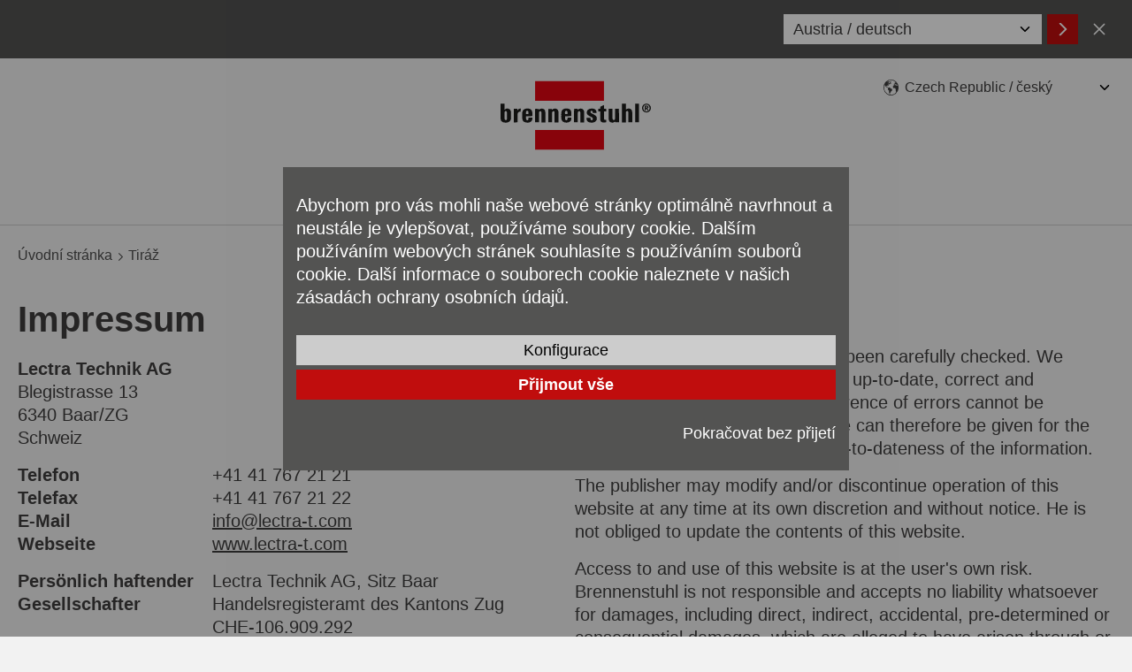

--- FILE ---
content_type: text/html; charset=UTF-8
request_url: https://www.brennenstuhl.com/cs-CZ/tiraz
body_size: 11612
content:
<!DOCTYPE html>
<!--[if lte IE 8 ]><html class="lte-ie8 no-js" lang="de""><![endif]-->
<!--[if IE 9 ]><html class="ie9 no-js" lang="de""><![endif]-->
<!--[if (gt IE 9)|!(IE)]><!-->
<html class="no-js lang-cs" lang="cs">
<!--<![endif]-->

<head>

    
    <base href="https://www.brennenstuhl.com/"> 

    <script type="text/javascript">
        if (top !== self) {
            top.location.replace(self.location.href);
        }

        window.name = "1a53c4dc718c917df3c2a5e50c6f44116b53c21c";
    </script>

    <meta charset="utf-8">
    <meta http-equiv="X-UA-Compatible" content="IE=edge,chrome=1">
    <meta name="viewport" content="width=device-width, initial-scale=1">

    <title>Tiráž | brennenstuhl&reg;</title>

    <meta name="author" content="Interface Medien GmbH - www.interface-medien.de">
    <meta name="publisher" content="Interface Medien GmbH - www.interface-medien.de">
    <meta name="copyright" content="">
    <meta name="description" content="Brennenstuhl je prední mezinárodní podnik v oblasti elektroniky a elektrotechniky a nabízí kvalitní paletu produktu s prístroji k rozvodu proudu a bezpecnostní technikou jako jsou kabelové bubny, kabelové boxy, zásuvkové lišty, kourové hlásice a mnohé další.">
    <meta name="keywords" content="brennenstuhl®, brennenstuhl, brennstuhl, Elektrotechnika, Elektronika, Rozvod proudu, DIY, Vícenásobná zásuvka, Zásuvková lišta, Kabelový buben, Prodlužovací kabel, Prodlužovací vedení ,Detektor kouře, Zářič, Svítidlo, LED, Kapesní svítilna, Čelovka, Přepěťová ochrana, Ochrana proti blesku, Vodič, Solární svítilna"> 

    <link rel="canonical" href="https://www.brennenstuhl.com/cs-CZ/tiraz"/>
<link rel="alternate" hreflang="cs-CZ" href="https://www.brennenstuhl.com/cs-CZ/tiraz" />
<link rel="alternate" hreflang="da-DK" href="https://www.brennenstuhl.dk/dk-DK/impressum" />
<link rel="alternate" hreflang="de-AT" href="https://www.brennenstuhl.at/de-AT/impressum" />
<link rel="alternate" hreflang="de-CH" href="https://www.lectra-t.com/de-CH/impressum" />
<link rel="alternate" hreflang="de-DE" href="https://www.brennenstuhl.com/de-DE/impressum" />
<link rel="alternate" hreflang="de-IT" href="https://www.brennenstuhl.com/de-IT/impressum" />
<link rel="alternate" hreflang="en-AT" href="https://www.brennenstuhl.at/en-AT/impressum" />
<link rel="alternate" hreflang="en-CZ" href="https://www.brennenstuhl.com/en-CZ/impressum" />
<link rel="alternate" hreflang="en-DE" href="https://www.brennenstuhl.com/en-DE/impressum" />
<link rel="alternate" hreflang="en-EE" href="https://www.brennenstuhl.com/en-EE/impressum" />
<link rel="alternate" hreflang="en-EG" href="https://www.brennenstuhl.com/en-EG/impressum" />
<link rel="alternate" hreflang="en-FI" href="https://www.brennenstuhl.com/en-FI/impressum" />
<link rel="alternate" hreflang="en-GB" href="https://www.brennenstuhl.co.uk/en-GB/impressum" />
<link rel="alternate" hreflang="en-HR" href="https://www.brennenstuhl.com/en-HR/impressum" />
<link rel="alternate" hreflang="en-HU" href="https://www.brennenstuhl.com/en-HU/impressum" />
<link rel="alternate" hreflang="en-LT" href="https://www.brennenstuhl.com/en-LT/impressum" />
<link rel="alternate" hreflang="en-LV" href="https://www.brennenstuhl.com/en-LV/impressum" />
<link rel="alternate" hreflang="en-MT" href="https://www.brennenstuhl.com/en-MT/impressum" />
<link rel="alternate" hreflang="en-PT" href="https://www.brennenstuhl.com/en-PT/impressum" />
<link rel="alternate" hreflang="en-SE" href="https://www.brennenstuhl.com/en-SE/impressum" />
<link rel="alternate" hreflang="en-SI" href="https://www.brennenstuhl.com/en-SI/impressum" />
<link rel="alternate" hreflang="en-SI" href="en-SL/impressum" />
<link rel="alternate" hreflang="en-SE" href="en-SV/impressum" />
<link rel="alternate" hreflang="en-TR" href="https://www.brennenstuhl.com.tr/en-TR/impressum" />
<link rel="alternate" hreflang="es-ES" href="https://www.brennenstuhl.es/es-ES/aviso-legal" />
<link rel="alternate" hreflang="fr-BE" href="https://www.brennenstuhl.be/fr-BE/mentions-legales" />
<link rel="alternate" hreflang="fr-CH" href="https://www.lectra-t.com/fr-CH/mentions-legales" />
<link rel="alternate" hreflang="fr-FR" href="https://www.brennenstuhl.fr/fr-FR/mentions-legales" />
<link rel="alternate" hreflang="hu-HU" href="https://www.brennenstuhl.com/hu-HU/impresszum" />
<link rel="alternate" hreflang="it-CH" href="https://www.lectra-t.com/it-CH/colophon" />
<link rel="alternate" hreflang="it-IT" href="https://www.brennenstuhl.it/it-IT/colophon" />
<link rel="alternate" hreflang="nl-BE" href="https://www.brennenstuhl.be/nl-BE/impressum" />
<link rel="alternate" hreflang="nl-NL" href="https://www.brennenstuhl.nl/nl-NL/impressum" />
<link rel="alternate" hreflang="pl-PL" href="https://www.brennenstuhl.com/pl-PL/stopka-redakcyjna" />
<link rel="alternate" hreflang="ru-RU" href="https://www.brennenstuhl.ru/ru-RU/vyhodnye-dannye" />
<link rel="alternate" hreflang="sk-SK" href="https://www.brennenstuhl.com/sk-SK/impressum" />
<link rel="alternate" hreflang="sv-SE" href="https://www.brennenstuhl.com/sv-SE/impressum" />
<link rel="alternate" hreflang="x-default" href="https://www.brennenstuhl.com/en-DE/impressum" />
<meta name="robots" content="index, follow">

    <link rel="apple-touch-icon" sizes="180x180" href="skins/website/en/images/favicon/apple-touch-icon.png?v=bOvb3AGPB6">
    <link rel="icon" type="image/png" href="skins/website/en/images/favicon/favicon-32x32.png?v=bOvb3AGPB6" sizes="32x32">
    <link rel="icon" type="image/png" href="skins/website/en/images/favicon/favicon-16x16.png?v=bOvb3AGPB6" sizes="16x16">
    <link rel="manifest" href="skins/website/en/images/favicon/site.webmanifest?v=bOvb3AGPB6">
    <link rel="mask-icon" href="skins/website/en/images/favicon/safari-pinned-tab.svg?v=bOvb3AGPB6" color="#e1412c">
    <link rel="shortcut icon" href="skins/website/en/images/favicon/favicon.ico?v=bOvb3AGPB6">
    <meta name="apple-mobile-web-app-title" content="brennenstuhl">
    <meta name="application-name" content="brennenstuhl">
    <meta name="msapplication-config" content="skins/website/en/images/favicon/browserconfig.xml?v=bOvb3AGPB6">
    <meta name="theme-color" content="#ffffff">

    <style>.icon { width:1em; height:1em }</style>
    
    <link rel="stylesheet" href="https://use.typekit.net/jsm6ziy.css">
    
    <link href="skins/website/dependencies/pickadate/lib/compressed/themes/default.css" rel="stylesheet" media="screen" type="text/css">
    <link href="skins/website/dependencies/pickadate/lib/compressed/themes/default.date.css" rel="stylesheet" media="screen" type="text/css">
    <link href="skins/website/dependencies/pickadate/lib/compressed/themes/default.time.css" rel="stylesheet" media="screen" type="text/css">

    <link href="skins/website/en/accessories/styles/screen.css?d=251110-090240" rel="stylesheet" type="text/css">
    <link href="skins/website/en/accessories/styles/print.css?d=241106-104220" media="print" rel="stylesheet" type="text/css">
    <link href="skins/dark/en/accessories/styles/css-modules.php?skin=website&lang=cs&country=cz&module=imprint&d=2025-11-10" rel="stylesheet" type="text/css">
    

    <script type="text/javascript">
        var SERVER_NAME = 'https://www.brennenstuhl.com/' ;
        var SETUP_INDEX = 'index.php' ;
        var CSRF_TOKEN  = 'Y3a2EaxJ66' ;
        var CONSOLE_LOG = 'FALSE' ;

        var rollover = [];
    </script>

    <script src="skins/website/dependencies/modernizr/modernizr.js?d=241106-103242"></script>

    <script>
                 // Define dataLayer and the gtag function.
                 window.dataLayer = window.dataLayer || [];

                 function gtag () {
                     dataLayer.push ( arguments ) ;
                 }
                 
                 // Consent festlegen
                 gtag('consent', 'default', {
                   'ad_storage': 'denied',
                    'ad_user_data': 'denied',
                    'ad_personalization': 'denied',
                    'analytics_storage': 'denied'
                 });
                 </script><!-- Google Tag Manager -->
            <script>(function(w,d,s,l,i){w[l]=w[l]||[];w[l].push({'gtm.start':
            new Date().getTime(),event:'gtm.js'});var f=d.getElementsByTagName(s)[0],
            j=d.createElement(s),dl=l!='dataLayer'?'&l='+l:'';j.async=true;j.src=
            'https://www.googletagmanager.com/gtm.js?id='+i+dl;f.parentNode.insertBefore(j,f);
            })(window,document,'script','dataLayer','GTM-55B57F8');</script>
            <!-- End Google Tag Manager --><script type="application/ld+json">
                      {
                          "@context": "http://schema.org/", 
                          "@type": "BreadcrumbList", 
                          "itemListElement": [
                              { 
                        "@type": "ListItem", 
                        "position": "1", 
                        "item": { 
                            "@id": "https://www.brennenstuhl.com/cs-CZ", 
                            "name": "Úvodní stránka",
                            "image": "https://www.brennenstuhl.com/skins/website/en/images/logo_brennenstuhl_2016.svg"
                        } 
                    }, { 
                            "@type": "ListItem", 
                            "position": "2", 
                            "item": { 
                                "@id": "https://www.brennenstuhl.com/index.php?module=imprint", 
                                "name": "Tiráž"
                            } 
                        }
                          ]
                      }
                      </script>
</head>

<body class="user-is-tabbing">
    <!-- Google Tag Manager (noscript) -->
            <noscript><iframe src="https://www.googletagmanager.com/ns.html?id=GTM-55B57F8"
            height="0" width="0" style="display:none;visibility:hidden"></iframe></noscript>
            <!-- End Google Tag Manager (noscript) --> 

    <div class="site-wrapper website-skin">
        <div class="site-canvas">
            <div class="gebaeck-notice-popup">
                            <div class="gebaeck-notice-popup__text">

                                    
    

    <h2>Tyto webov&eacute; str&aacute;nky použ&iacute;vaj&iacute; soubory cookie</h2>
<p>Soubory cookie použ&iacute;v&aacute;me k tomu, abychom v&aacute;m mohli zobrazit spr&aacute;vn&yacute; obsah pro v&aacute;&scaron; jazyk a zař&iacute;zen&iacute; (Nezbytn&eacute;), k prezentaci obsahu vybran&eacute;ho pro v&aacute;s (Preference), k anal&yacute;ze n&aacute;v&scaron;těvnosti na&scaron;ich webov&yacute;ch str&aacute;nek (Statistiky) a k tomu, abychom v&aacute;m mohli nab&iacute;dnout na&scaron;e nejlep&scaron;&iacute; speci&aacute;ln&iacute; nab&iacute;dky na jin&yacute;ch webov&yacute;ch str&aacute;nk&aacute;ch (Marketing).</p>
<p>Kliknut&iacute;m na tlač&iacute;tko "PŘIJMOUT" souhlas&iacute;te s použ&iacute;v&aacute;n&iacute;m souborů cookie. Nastaven&iacute; souborů cookie můžete kdykoli změnit nebo zru&scaron;it v z&aacute;pat&iacute; v č&aacute;sti "Nastaven&iacute; souborů cookie". Podrobn&eacute; informace naleznete v na&scaron;ich z&aacute;sad&aacute;ch ochrany osobn&iacute;ch &uacute;dajů.</p>

    


                            </div>

                            <div class="gebaeck-notice-popup__form checkbox-tree">
                                <ul class="ticks custom-ticks">

                                    
                        <li>
                            <div class="accordion js-accordion">
                                <label class="gebaeck-notice__necessary">
                                    <input class="gebaeck-input__checkbox" type="checkbox" name="core" value="1" checked="checked" disabled="disabled" />
                                    <span>Nutné</span>
                                </label>
                                <button type="button" class="accordion__toggle"><span class="visually-hidden">Nutné</span></button>
                                <div class="accordion__content"><p>Tyto soubory cookie jsou nezbytné pro fungování našich webových stránek a nelze je zakázat (např. SessionCookies).</p></div>
                            </div>
                        </li>
                        <li>
                            <div class="accordion js-accordion">
                                <label>
                                    <input class="gebaeck-input__checkbox" type="checkbox" name="setup" value="1"/>
                                    <span>Předvolby</span>
                                </label>
                                <button type="button" class="accordion__toggle"><span class="visually-hidden">Předvolby</span></button>
                                <div class="accordion__content">
                                    <p>Tyto soubory cookie nám mimo jiné umožňují zobrazit vám dříve zobrazené položky a doporučit vám podobné položky. Další informace naleznete v našich zásadách ochrany osobních údajů a v zásadách příslušného poskytovatele.</p>
                                    <ul> <li>
                                            <label>
                                                <input class="gebaeck-input__checkbox" type="checkbox" name="Google_setup" value="1"/>
                                                <span>Google</span>
                                            </label>
                                        </li> <li>
                                            <label>
                                                <input class="gebaeck-input__checkbox" type="checkbox" name="IbaseInStatsUTM_setup" value="1"/>
                                                <span>User Tracking</span>
                                            </label>
                                        </li></ul>
                                </div>
                            </div>
                        </li>
                        <li>
                            <div class="accordion js-accordion">
                                <label>
                                    <input class="gebaeck-input__checkbox" type="checkbox" name="stats" value="1"/>
                                    <span>Statistiky</span>
                                </label>
                                <button type="button" class="accordion__toggle"><span class="visually-hidden">Statistiky</span></button>
                                <div class="accordion__content">
                                    <p>Tyto soubory cookie nám pomáhají porozumět tomu, jak návštěvníci pracují s našimi webovými stránkami. Informace jsou shromažďovány a analyzovány anonymně. V závislosti na nástroji může být nastaven jeden nebo více souborů cookie od stejného poskytovatele. Další informace naleznete v našich zásadách ochrany osobních údajů a v zásadách příslušného poskytovatele.</p>
                                    <ul> <li>
                                            <label>
                                                <input class="gebaeck-input__checkbox" type="checkbox" name="Google_stats" value="1"/>
                                                <span>Google</span>
                                            </label>
                                        </li></ul>
                                </div>
                            </div>
                        </li>
                        <li>
                            <div class="accordion js-accordion">
                                <label>
                                    <input class="gebaeck-input__checkbox" type="checkbox" name="tracking" value="1"/>
                                    <span>Marketing</span>
                                </label>
                                <button type="button" class="accordion__toggle"><span class="visually-hidden">Marketing</span></button>
                                <div class="accordion__content">
                                    <p>Tyto soubory cookie potřebujeme například k tomu, abychom vám mohli zobrazovat naši reklamu na jiných webových stránkách. Pokud je zakážete, budou se vám místo nich zobrazovat jiné reklamy. Další informace naleznete v našich zásadách ochrany osobních údajů a v zásadách příslušného poskytovatele.</p>
                                    <ul> <li>
                                            <label>
                                                <input class="gebaeck-input__checkbox" type="checkbox" name="Amazon_tracking" value="1"/>
                                                <span>Amazon</span>
                                            </label>
                                        </li> <li>
                                            <label>
                                                <input class="gebaeck-input__checkbox" type="checkbox" name="Google_tracking" value="1"/>
                                                <span>Google</span>
                                            </label>
                                        </li></ul>
                                </div>
                            </div>
                        </li>

                                </ul>
                                <div class="gebaeck-notice__buttons">
                                    <button type="button" class="btn btn--primary btn--gebaeck-notice-all">Přijmout vše</button>
                                    <button type="button" class="btn btn--white btn--gebaeck-notice">Uložit konfiguraci</button>
                                </div>
                            </div>

                        </div>

                        <div class="gebaeck-notice gebaeck-notice--advanced">
                            <div class="gebaeck-notice__container">
                                <div class="gebaeck-notice__content">

                                    <div class="gebaeck-notice__text">
                                        
    

    <p>Abychom pro v&aacute;s mohli na&scaron;e webov&eacute; str&aacute;nky optim&aacute;lně navrhnout a neust&aacute;le je vylep&scaron;ovat, použ&iacute;v&aacute;me soubory cookie. Dal&scaron;&iacute;m použ&iacute;v&aacute;n&iacute;m webov&yacute;ch str&aacute;nek souhlas&iacute;te s použ&iacute;v&aacute;n&iacute;m souborů cookie. Dal&scaron;&iacute; informace o souborech cookie naleznete v na&scaron;ich z&aacute;sad&aacute;ch ochrany osobn&iacute;ch &uacute;dajů.</p>

    


                                    </div>

                                    <div class="gebaeck-notice__buttons">
                                    <button type="button" class="btn btn--white btn--gebaeck-notice-config">Konfigurace</button>
                                    <button type="button" class="btn btn--primary btn--gebaeck-notice-all">Přijmout vše</button>
                                    <div class="text-sm-end mt-3">
                                        <button type="button" class="btn no-btn btn--no-cookies btn--privacy-notice-only-necessary">Pokračovat bez přijetí</button>
                                    </div>
                                    </div>
                                </div>

                            </div>
                        </div>
            <a class="skip-to-content-link" href="/cs-CZ/tiraz#content">Přeskočit na obsah</a>

            <div class="site-language-suggest">
    <div class="container">
        <div class="site-language-suggest__wrapper">
            <p class="site-language-suggest__notice"></p>
            <div class="site-language-suggest__options">
                <select onchange="document.location = this.value;" id="lang-suggest" class="site-language-suggest__select">
                    
                        <option value="https://www.brennenstuhl.at/de-AT/impressum">Austria / deutsch</option>
                    
                        <option value="https://www.brennenstuhl.at/en-AT/impressum">Austria / english</option>
                    
                        <option value="https://www.brennenstuhl.be/nl-BE/impressum">Belgium / nederlands</option>
                    
                        <option value="https://www.brennenstuhl.be/fr-BE/mentions-legales">Belgium / fran&#231;ais</option>
                    
                        <option value="https://www.brennenstuhl.com/">China 中国 / 中文</option>
                    
                        <option value="https://www.brennenstuhl.com/en-HR/impressum">Croatia / english</option>
                    
                        <option value="https://www.brennenstuhl.com/cs-CZ/tiraz">Czech Republic / český</option>
                    
                        <option value="https://www.brennenstuhl.com/en-CZ/impressum">Czech Republic / english</option>
                    
                        <option value="https://www.brennenstuhl.dk/dk-DK/impressum">Denmark / dansk</option>
                    
                        <option value="https://www.brennenstuhl.com/en-EG/impressum">Egypt / english</option>
                    
                        <option value="https://www.brennenstuhl.com/en-EE/impressum">Estonia / english</option>
                    
                        <option value="https://www.brennenstuhl.com/en-FI/impressum">Finland / english</option>
                    
                        <option value="https://www.brennenstuhl.fr/fr-FR/mentions-legales">France / fran&#231;ais</option>
                    
                        <option value="https://www.brennenstuhl.com/de-DE/impressum">Germany / deutsch</option>
                    
                        <option value="https://www.brennenstuhl.com/en-DE/impressum">Germany / english</option>
                    
                        <option value="https://www.brennenstuhl.co.uk/en-GB/impressum">Great Britain / english</option>
                    
                        <option value="https://www.brennenstuhl.com/hu-HU/impresszum">Hungary / magyar</option>
                    
                        <option value="https://www.brennenstuhl.com/en-HU/impressum">Hungary / english</option>
                    
                        <option value="https://www.brennenstuhl.it/it-IT/colophon">Italy / italiano</option>
                    
                        <option value="https://www.brennenstuhl.com/de-IT/impressum">Italy / deutsch</option>
                    
                        <option value="https://www.brennenstuhl.com/en-LV/impressum">Latvia / english</option>
                    
                        <option value="https://www.brennenstuhl.com/en-LT/impressum">Lithuania / english</option>
                    
                        <option value="https://www.brennenstuhl.com/en-MT/impressum">Malta / english</option>
                    
                        <option value="https://www.brennenstuhl.nl/nl-NL/impressum">Netherlands / nederlands</option>
                    
                        <option value="https://www.brennenstuhl.com/pl-PL/stopka-redakcyjna">Poland / polski</option>
                    
                        <option value="https://www.brennenstuhl.com/en-PT/impressum">Portugal / english</option>
                    
                        <option value="https://www.brennenstuhl.ru/ru-RU/vyhodnye-dannye">Russia / Kazakhstan / русский</option>
                    
                        <option value="https://www.brennenstuhl.com/sk-SK/impressum">Slovakia / slovenský</option>
                    
                        <option value="https://www.brennenstuhl.com/en-SI/impressum">Slovenia / english</option>
                    
                        <option value="https://www.brennenstuhl.es/es-ES/aviso-legal">Spain / español</option>
                    
                        <option value="https://www.brennenstuhl.com/sv-SE/impressum">Sweden / svenska</option>
                    
                        <option value="https://www.brennenstuhl.com/en-SE/impressum">Sweden / english</option>
                    
                        <option value="https://www.lectra-t.com/de-CH/impressum">Switzerland / deutsch</option>
                    
                        <option value="https://www.lectra-t.com/fr-CH/mentions-legales">Switzerland / fran&#231;ais</option>
                    
                        <option value="https://www.lectra-t.com/it-CH/colophon">Switzerland / italiano</option>
                    
                        <option value="https://www.brennenstuhl.com.tr/en-TR/impressum">Turkey / english</option>
                    
                        <option value="https://www.brennenstuhl.com/en-OTHER/impressum">Others / english</option>
                    
                </select>
                <button class="btn btn--primary site-language-suggest__btn site-language-suggest__btn--accept language-suggest__btn--accept" aria-label="Accept">
                    <svg class="icon" aria-hidden="true">
                        <use xlink:href="skins/website/en/accessories/svgsprite/sprite.svg#fl_arrow_right"></use>
                    </svg>
                </button>
                <button class="btn site-language-suggest__btn site-language-suggest__btn--decline language-suggest__btn--decline" aria-label="Cancel">
                    <svg class="icon" aria-hidden="true">
                        <use xlink:href="skins/website/en/accessories/svgsprite/sprite.svg#close"></use>
                    </svg>
                </button>
            </div>
        </div>
    </div>
</div>


            <header class="site-header sticky-header" role="banner">
                <div class="container">
                    <div class="site-header__main">
                        <section class="site-nav site-nav--mobile site-header__nav js-dropdown js-dropdown--keep-open">
                            <button type="button" class="mobile-nav__toggle" aria-expanded="false" aria-haspopup="true" aria-controls="main-nav" aria-label="Přepínání navigace">
                                <div class="hamburger">
                                    <div class="hamburger__bar"></div>
                                    <div class="hamburger__bar"></div>
                                    <div class="hamburger__bar"></div>
                                </div>
                            </button>
                            <div class="mobile-nav__content">
                                <nav class="nav-main" aria-label="Main" id="main-nav">
                                    <ul>
                                        <li class="nav_shop_articles">
                                            <div class="nav-accordion js-accordion">
                                                <button type="button" class="accordion__toggle">
                                                    <span>Výrobky</span>
                                                </button>
                                                <div class="accordion__content nav-accordion__content pb-0">
                                                    <ul class="nav-products-list">
                                                        
<li class="nav-accordion">
    
    <div class="product-menu-item">
        <a href="cs-CZ/vyrobky/zasuvkove-listy" class="nav-accordion__link">
            <svg class="icon product-menu-item__icon" aria-hidden="true">
                <use xlink:href="skins/website/en/accessories/svgsprite/sprite.svg?d=250701-120751#cat_steckdosenleisten"></use>
            </svg>
            <span>Zásuvkové lišty</span>
        </a>
        <button type="button" class="accordion__toggle nav-accordion__toggle nav-accordion__toggle--product-nested">
            <span class="visually-hidden">Výrobky Podkategorie</span>
        </button>
        <div class="accordion__content nav-accordion__content product-menu-item__content">
            <a href="index.php?module=shop_articles&index%5Bshop_articles%5D%5Baction%5D=overview&index%5Bshop_articles%5D%5Bcategory%5D=23&index%5Bshop_articles%5D%5Battrib%5D%5BKabel%2FLayout%2Ftab_general%2Fcable_length%5D%5Bmin%5D=3&index%5Bshop_articles%5D%5Battrib%5D%5BKabel%2FLayout%2Ftab_general%2Fcable_length%5D%5Bmax%5D=50&index%5Bshop_articles%5D%5Battrib%5D%5BKabel%2FLayout%2Ftab_general%2Fcable_length%5D%5Bmin_abs%5D=3&index%5Bshop_articles%5D%5Battrib%5D%5BKabel%2FLayout%2Ftab_general%2Fcable_length%5D%5Bmax_abs%5D=50&index%5Bshop_articles%5D%5Battrib%5D%5BKabeltrommel%2Ftab_public%2Ftab_plug_system%2Fsocket%2Fnumber_of_socket_outlets_total%5D%5Bmin%5D=0&index%5Bshop_articles%5D%5Battrib%5D%5BKabeltrommel%2Ftab_public%2Ftab_plug_system%2Fsocket%2Fnumber_of_socket_outlets_total%5D%5Bmax%5D=7&index%5Bshop_articles%5D%5Battrib%5D%5BKabeltrommel%2Ftab_public%2Ftab_plug_system%2Fsocket%2Fnumber_of_socket_outlets_total%5D%5Bmin_abs%5D=0&index%5Bshop_articles%5D%5Battrib%5D%5BKabeltrommel%2Ftab_public%2Ftab_plug_system%2Fsocket%2Fnumber_of_socket_outlets_total%5D%5Bmax_abs%5D=7&index%5Bshop_articles%5D%5Battrib%5D%5BKabeltrommel%2Ftab_public%2Ftab_range_of_application%2Fdegree_of_protection%2Frange_of_application%5D%5B%5D=Indoor&token=jwRGARF8pI">bez</a>

<a href="index.php?module=shop_articles&index%5Bshop_articles%5D%5Baction%5D=overview&index%5Bshop_articles%5D%5Bcategory%5D=148&index%5Bshop_articles%5D%5Battrib%5D%5BSteckdosenleiste1Details%2FLayout%2Ftab_electrical_values%2Fovervoltage_protection%2Fwith_over_voltage_protection%5D%5B%5D=Ano&index%5Bshop_articles%5D%5Battrib%5D%5BSteckdosenleiste1Details%2FLayout%2Ftab_plug_system%2Fsocket%2Fnumber_of_socket_outlets_total%5D%5Bmin%5D=1&index%5Bshop_articles%5D%5Battrib%5D%5BSteckdosenleiste1Details%2FLayout%2Ftab_plug_system%2Fsocket%2Fnumber_of_socket_outlets_total%5D%5Bmax%5D=10&index%5Bshop_articles%5D%5Battrib%5D%5BSteckdosenleiste1Details%2FLayout%2Ftab_plug_system%2Fsocket%2Fnumber_of_socket_outlets_total%5D%5Bmin_abs%5D=1&index%5Bshop_articles%5D%5Battrib%5D%5BSteckdosenleiste1Details%2FLayout%2Ftab_plug_system%2Fsocket%2Fnumber_of_socket_outlets_total%5D%5Bmax_abs%5D=10&index%5Bshop_articles%5D%5Battrib%5D%5BKabel%2FLayout%2Ftab_general%2Fcable_length%5D%5Bmin%5D=1&index%5Bshop_articles%5D%5Battrib%5D%5BKabel%2FLayout%2Ftab_general%2Fcable_length%5D%5Bmax%5D=5&index%5Bshop_articles%5D%5Battrib%5D%5BKabel%2FLayout%2Ftab_general%2Fcable_length%5D%5Bmin_abs%5D=1.8&index%5Bshop_articles%5D%5Battrib%5D%5BKabel%2FLayout%2Ftab_general%2Fcable_length%5D%5Bmax_abs%5D=5&token=jwRGARF8pI">﻿s přepěťovou ochranou</a>
        </div>
    </div>
    
</li>

<li class="nav-accordion">
    
    <div class="product-menu-item">
        <a href="cs-CZ/vyrobky/kabelove-bubny" class="nav-accordion__link">
            <svg class="icon product-menu-item__icon" aria-hidden="true">
                <use xlink:href="skins/website/en/accessories/svgsprite/sprite.svg?d=250701-120751#cat_kabeltrommeln"></use>
            </svg>
            <span>Kabelové bubny</span>
        </a>
        <button type="button" class="accordion__toggle nav-accordion__toggle nav-accordion__toggle--product-nested">
            <span class="visually-hidden">Výrobky Podkategorie</span>
        </button>
        <div class="accordion__content nav-accordion__content product-menu-item__content">
            <a href="index.php?module=shop_articles&index%5Bshop_articles%5D%5Baction%5D=overview&index%5Bshop_articles%5D%5Bcategory%5D=152&index%5Bshop_articles%5D%5Battrib%5D%5BKabeltrommel%2Ftab_public%2Ftab_range_of_application%2Fdegree_of_protection%2Frange_of_application%5D%5B%5D=Venkovní&index%5Bshop_articles%5D%5Battrib%5D%5BKabel%2FLayout%2Ftab_general%2Fcable_length%5D%5Bmin%5D=3&index%5Bshop_articles%5D%5Battrib%5D%5BKabel%2FLayout%2Ftab_general%2Fcable_length%5D%5Bmax%5D=50&index%5Bshop_articles%5D%5Battrib%5D%5BKabel%2FLayout%2Ftab_general%2Fcable_length%5D%5Bmin_abs%5D=3&index%5Bshop_articles%5D%5Battrib%5D%5BKabel%2FLayout%2Ftab_general%2Fcable_length%5D%5Bmax_abs%5D=50&index%5Bshop_articles%5D%5Battrib%5D%5BKabeltrommel%2Ftab_public%2Ftab_plug_system%2Fsocket%2Fnumber_of_socket_outlets_total%5D%5Bmin%5D=0&index%5Bshop_articles%5D%5Battrib%5D%5BKabeltrommel%2Ftab_public%2Ftab_plug_system%2Fsocket%2Fnumber_of_socket_outlets_total%5D%5Bmax%5D=6&index%5Bshop_articles%5D%5Battrib%5D%5BKabeltrommel%2Ftab_public%2Ftab_plug_system%2Fsocket%2Fnumber_of_socket_outlets_total%5D%5Bmin_abs%5D=0&index%5Bshop_articles%5D%5Battrib%5D%5BKabeltrommel%2Ftab_public%2Ftab_plug_system%2Fsocket%2Fnumber_of_socket_outlets_total%5D%5Bmax_abs%5D=7&token=jwRGARF8pI">venkovní</a> 

<a href="index.php?module=shop_articles&index%5Bshop_articles%5D%5Baction%5D=overview&index%5Bshop_articles%5D%5Bcategory%5D=152&index%5Bshop_articles%5D%5Battrib%5D%5BKabeltrommel%2Ftab_public%2Ftab_range_of_application%2Fdegree_of_protection%2Frange_of_application%5D%5B%5D=Vnitřní&index%5Bshop_articles%5D%5Battrib%5D%5BKabel%2FLayout%2Ftab_general%2Fcable_length%5D%5Bmin%5D=3&index%5Bshop_articles%5D%5Battrib%5D%5BKabel%2FLayout%2Ftab_general%2Fcable_length%5D%5Bmax%5D=50&index%5Bshop_articles%5D%5Battrib%5D%5BKabel%2FLayout%2Ftab_general%2Fcable_length%5D%5Bmin_abs%5D=3&index%5Bshop_articles%5D%5Battrib%5D%5BKabel%2FLayout%2Ftab_general%2Fcable_length%5D%5Bmax_abs%5D=50&index%5Bshop_articles%5D%5Battrib%5D%5BKabeltrommel%2Ftab_public%2Ftab_plug_system%2Fsocket%2Fnumber_of_socket_outlets_total%5D%5Bmin%5D=0&index%5Bshop_articles%5D%5Battrib%5D%5BKabeltrommel%2Ftab_public%2Ftab_plug_system%2Fsocket%2Fnumber_of_socket_outlets_total%5D%5Bmax%5D=7&index%5Bshop_articles%5D%5Battrib%5D%5BKabeltrommel%2Ftab_public%2Ftab_plug_system%2Fsocket%2Fnumber_of_socket_outlets_total%5D%5Bmin_abs%5D=0&index%5Bshop_articles%5D%5Battrib%5D%5BKabeltrommel%2Ftab_public%2Ftab_plug_system%2Fsocket%2Fnumber_of_socket_outlets_total%5D%5Bmax_abs%5D=7&token=jwRGARF8pI">vnitřní</a>
        </div>
    </div>
    
</li>

<li class="nav-accordion">
    
    <a class="product-menu-item__link" href="cs-CZ/vyrobky/rozvadec-proudu">
        <svg class="icon product-menu-item__icon" aria-hidden="true">
            <use xlink:href="skins/website/en/accessories/svgsprite/sprite.svg?d=250701-120751#cat_stromverteiler"></use>
        </svg>
        <span>Rozvádec proudu</span>
    </a>
    
</li>

<li class="nav-accordion">
    
    <div class="product-menu-item">
        <a href="cs-CZ/vyrobky/prodluzovaci-kabel" class="nav-accordion__link">
            <svg class="icon product-menu-item__icon" aria-hidden="true">
                <use xlink:href="skins/website/en/accessories/svgsprite/sprite.svg?d=250701-120751#cat_verlaengerungskabel"></use>
            </svg>
            <span>Prodlužovací kabel</span>
        </a>
        <button type="button" class="accordion__toggle nav-accordion__toggle nav-accordion__toggle--product-nested">
            <span class="visually-hidden">Výrobky Podkategorie</span>
        </button>
        <div class="accordion__content nav-accordion__content product-menu-item__content">
            <a href="index.php?module=shop_articles&index%5Bshop_articles%5D%5Baction%5D=overview&index%5Bshop_articles%5D%5Bcategory%5D=154&index%5Bshop_articles%5D%5Battrib%5D%5BKabel%2FLayout%2Ftab_general%2Fcable_length%5D%5Bmin%5D=0&index%5Bshop_articles%5D%5Battrib%5D%5BKabel%2FLayout%2Ftab_general%2Fcable_length%5D%5Bmax%5D=100&index%5Bshop_articles%5D%5Battrib%5D%5BKabel%2FLayout%2Ftab_general%2Fcable_length%5D%5Bmin_abs%5D=0.4&index%5Bshop_articles%5D%5Battrib%5D%5BKabel%2FLayout%2Ftab_general%2Fcable_length%5D%5Bmax_abs%5D=100&index%5Bshop_articles%5D%5Battrib%5D%5BLeitung%2FLayout%2Ftab_range_of_application%2Fdegree_of_protection%2Fsuitable_for_outdoor_area%5D%5B%5D=Ano&token=jwRGARF8pI">venkovní</a> 

<a href="index.php?module=shop_articles&index%5Bshop_articles%5D%5Baction%5D=overview&index%5Bshop_articles%5D%5Bcategory%5D=154&index%5Bshop_articles%5D%5Battrib%5D%5BKabel%2FLayout%2Ftab_general%2Fcable_length%5D%5Bmin%5D=0&index%5Bshop_articles%5D%5Battrib%5D%5BKabel%2FLayout%2Ftab_general%2Fcable_length%5D%5Bmax%5D=100&index%5Bshop_articles%5D%5Battrib%5D%5BKabel%2FLayout%2Ftab_general%2Fcable_length%5D%5Bmin_abs%5D=0.4&index%5Bshop_articles%5D%5Battrib%5D%5BKabel%2FLayout%2Ftab_general%2Fcable_length%5D%5Bmax_abs%5D=100&index%5Bshop_articles%5D%5Battrib%5D%5BLeitung%2FLayout%2Ftab_range_of_application%2Fdegree_of_protection%2Fsuitable_for_outdoor_area%5D%5B%5D=Ne&token=jwRGARF8pI">vnitřní</a>
        </div>
    </div>
    
</li>

<li class="nav-accordion">
    
    <a class="product-menu-item__link" href="cs-CZ/vyrobky/svetla-a-reflektory">
        <svg class="icon product-menu-item__icon" aria-hidden="true">
            <use xlink:href="skins/website/en/accessories/svgsprite/sprite.svg?d=250701-120751#cat_led_baustrahler"></use>
        </svg>
        <span>Svetla a reflektory</span>
    </a>
    
</li>

<li class="nav-accordion">
    
    <a class="product-menu-item__link" href="cs-CZ/vyrobky/led-reflektor">
        <svg class="icon product-menu-item__icon" aria-hidden="true">
            <use xlink:href="skins/website/en/accessories/svgsprite/sprite.svg?d=250701-120751#cat_led_strahler"></use>
        </svg>
        <span>LED reflektor</span>
    </a>
    
</li>

<li class="nav-accordion">
    
    <a class="product-menu-item__link" href="cs-CZ/vyrobky/kapesni-svitilny-led-rucni-svitilny-nocni-svetlo">
        <svg class="icon product-menu-item__icon" aria-hidden="true">
            <use xlink:href="skins/website/en/accessories/svgsprite/sprite.svg?d=250701-120751#cat_led_taschenlampen"></use>
        </svg>
        <span>Kapesní svítilny LED, rucní svítilny, nocní svetlo</span>
    </a>
    
</li>

<li class="nav-accordion">
    
    <a class="product-menu-item__link" href="cs-CZ/vyrobky/e-mobility">
        <svg class="icon product-menu-item__icon" aria-hidden="true">
            <use xlink:href="skins/website/en/accessories/svgsprite/sprite.svg?d=250701-120751#cat_emobility"></use>
        </svg>
        <span>E-Mobility</span>
    </a>
    
</li>

<li class="nav-accordion">
    
    <a class="product-menu-item__link" href="cs-CZ/vyrobky/smart-home">
        <svg class="icon product-menu-item__icon" aria-hidden="true">
            <use xlink:href="skins/website/en/accessories/svgsprite/sprite.svg?d=250701-120751#cat_smart_home"></use>
        </svg>
        <span>Smart Home</span>
    </a>
    
</li>

<li class="nav-accordion">
    
    <a class="product-menu-item__link" href="cs-CZ/vyrobky/dalkove-ovladane-zasuvky">
        <svg class="icon product-menu-item__icon" aria-hidden="true">
            <use xlink:href="skins/website/en/accessories/svgsprite/sprite.svg?d=250701-120751#cat_funksteckdosen"></use>
        </svg>
        <span>Dálkove ovládané zásuvky</span>
    </a>
    
</li>

<li class="nav-accordion">
    
    <a class="product-menu-item__link" href="cs-CZ/vyrobky/prazdne-bubny-a-hadicove-bubny">
        <svg class="icon product-menu-item__icon" aria-hidden="true">
            <use xlink:href="skins/website/en/accessories/svgsprite/sprite.svg?d=250701-120751#cat_leertrommeln_und_schlauchtrommeln"></use>
        </svg>
        <span>Prázdné bubny a hadicové bubny</span>
    </a>
    
</li>

<li class="nav-accordion">
    
    <a class="product-menu-item__link" href="cs-CZ/vyrobky/spinaci-hodiny">
        <svg class="icon product-menu-item__icon" aria-hidden="true">
            <use xlink:href="skins/website/en/accessories/svgsprite/sprite.svg?d=250701-120751#cat_zeitschaltuhren"></use>
        </svg>
        <span>Spínací hodiny</span>
    </a>
    
</li>

<li class="nav-accordion">
    
    <a class="product-menu-item__link" href="cs-CZ/vyrobky/cestovni-adaptery-a-zasuvkovy">
        <svg class="icon product-menu-item__icon" aria-hidden="true">
            <use xlink:href="skins/website/en/accessories/svgsprite/sprite.svg?d=250701-120751#cat_steckdosenadapter"></use>
        </svg>
        <span>Cestovní adaptéry a zásuvkový</span>
    </a>
    
</li>

<li class="nav-accordion">
    
    <a class="product-menu-item__link" href="cs-CZ/vyrobky/zastrcky-a-spojky">
        <svg class="icon product-menu-item__icon" aria-hidden="true">
            <use xlink:href="skins/website/en/accessories/svgsprite/sprite.svg?d=250701-120751#cat_stecker_und_kupplungen"></use>
        </svg>
        <span>Zástrcky a spojky</span>
    </a>
    
</li>

<li class="nav-accordion">
    
    <a class="product-menu-item__link" href="cs-CZ/vyrobky/detektory-koure-a-alarmy-nebezpeci">
        <svg class="icon product-menu-item__icon" aria-hidden="true">
            <use xlink:href="skins/website/en/accessories/svgsprite/sprite.svg?d=250701-120751#cat_detectors"></use>
        </svg>
        <span>Detektory koure a alarmy nebezpecí</span>
    </a>
    
</li>

<li class="nav-accordion">
    
    <a class="product-menu-item__link" href="cs-CZ/vyrobky/pristroje-pro-domov-a-dilnu">
        <svg class="icon product-menu-item__icon" aria-hidden="true">
            <use xlink:href="skins/website/en/accessories/svgsprite/sprite.svg?d=250701-120751#cat_tools"></use>
        </svg>
        <span>Prístroje pro domov a dílnu</span>
    </a>
    
</li>

<li class="nav-accordion">
    
    <a class="product-menu-item__link" href="cs-CZ/vyrobky/nahradni-dily-a-prislusenstvi">
        <svg class="icon product-menu-item__icon" aria-hidden="true">
            <use xlink:href="skins/website/en/accessories/svgsprite/sprite.svg?d=250701-120751#cat_ersatzteile_und_zubehoer"></use>
        </svg>
        <span>Náhradní díly a príslušenství</span>
    </a>
    
</li>


                                                    </ul>
                                                </div>
                                            </div>
                                        </li>
                                        <li class="nav_shop_articles_info nav_topic">
                                            <a href="cs-CZ/tematicky-svet">
                                                <span>Tématický svět</span>
                                                <svg class="icon" aria-hidden="true">
                                                    <use xlink:href="skins/website/en/accessories/svgsprite/sprite.svg#angle-right"></use>
                                                </svg>
                                            </a>
                                        </li>
                                        <li class="nav_blog nav_news">
                                            <a href="cs-CZ/aktualni">
                                                <span>Aktuální</span>
                                                <svg class="icon" aria-hidden="true">
                                                    <use xlink:href="skins/website/en/accessories/svgsprite/sprite.svg#angle-right"></use>
                                                </svg>
                                            </a>
                                        </li>
                                        
                                        <li class="nav_company company-1">
                                            <div class="accordion js-accordion">
                                                <button type="button" class="accordion__toggle">
                                                    <span>Podnik</span>
                                                </button>
                                                <div class="accordion__content">
                                                    <ul>
                                                        
<li class="company-4">
    <a href="cs-CZ/podnik/silna-znacka">Silná značka</a>
</li>

<li class="company-6">
    <a href="cs-CZ/podnik/historie-firmy">Historie firmy</a>
</li>

<li class="company-10">
    <a href="cs-CZ/podnik/podnikatelska-skupina">Podnikatelská skupina</a>
</li>

<li class="company-99">
    <a href="cs-CZ/podnik/kvalita-brennenstuhl">Kvalita Brennenstuhl</a>
</li>

<li class="company-102">
    <a href="cs-CZ/podnik/informace">Informace</a>
</li>

<li class="company-100">
    <a href="cs-CZ/podnik/vyvoj-produktu">Vývoj produktů</a>
</li>

<li class="company-101">
    <a href="cs-CZ/podnik/manufacturers-warranty">Manufacturers Warranty</a>
</li>

<li class="nav_contact">
    <a href="cs-CZ/kontakt">Kontaktujte nás</a>
</li>
<li class="nav_downloads">
    <a href="cs-CZ/k-stazeni">K stažení</a>
</li>
<li class="service-catalogue">
    <a href="cs-CZ/servis/katalog">Katalog</a>
</li>
<li class="service-faq">
    
        <a href="cs-CZ/servis/faq">FAQ</a>
    
</li>

                                                    </ul>
                                                </div>
                                            </div>
                                        </li>
                                        <li>
                                            <a href="https://b2b.brennenstuhl.com/">
                                                <span>Portál služeb B2B</span>
                                                <svg class="icon" aria-hidden="true">
                                                    <use xlink:href="skins/website/en/accessories/svgsprite/sprite.svg#angle-right"></use>
                                                </svg>
                                            </a>
                                        </li>
                                    </ul>
                                </nav>

                                <div class="nav-lang nav-lang--mobile">
    <div class="nav-lang__select">
        <select onchange="document.location = this.value;" aria-label="Změna země a jazyka">
            
                <option value="https://www.brennenstuhl.at/de-AT/impressum">Austria / deutsch</option>
            
                <option value="https://www.brennenstuhl.at/en-AT/impressum">Austria / english</option>
            
                <option value="https://www.brennenstuhl.be/nl-BE/impressum">Belgium / nederlands</option>
            
                <option value="https://www.brennenstuhl.be/fr-BE/mentions-legales">Belgium / fran&#231;ais</option>
            
                <option value="https://www.brennenstuhl.com/">China 中国 / 中文</option>
            
                <option value="https://www.brennenstuhl.com/en-HR/impressum">Croatia / english</option>
            
                <option value="https://www.brennenstuhl.com/cs-CZ/tiraz" selected="selected">Czech Republic / český</option>
            
                <option value="https://www.brennenstuhl.com/en-CZ/impressum">Czech Republic / english</option>
            
                <option value="https://www.brennenstuhl.dk/dk-DK/impressum">Denmark / dansk</option>
            
                <option value="https://www.brennenstuhl.com/en-EG/impressum">Egypt / english</option>
            
                <option value="https://www.brennenstuhl.com/en-EE/impressum">Estonia / english</option>
            
                <option value="https://www.brennenstuhl.com/en-FI/impressum">Finland / english</option>
            
                <option value="https://www.brennenstuhl.fr/fr-FR/mentions-legales">France / fran&#231;ais</option>
            
                <option value="https://www.brennenstuhl.com/de-DE/impressum">Germany / deutsch</option>
            
                <option value="https://www.brennenstuhl.com/en-DE/impressum">Germany / english</option>
            
                <option value="https://www.brennenstuhl.co.uk/en-GB/impressum">Great Britain / english</option>
            
                <option value="https://www.brennenstuhl.com/hu-HU/impresszum">Hungary / magyar</option>
            
                <option value="https://www.brennenstuhl.com/en-HU/impressum">Hungary / english</option>
            
                <option value="https://www.brennenstuhl.it/it-IT/colophon">Italy / italiano</option>
            
                <option value="https://www.brennenstuhl.com/de-IT/impressum">Italy / deutsch</option>
            
                <option value="https://www.brennenstuhl.com/en-LV/impressum">Latvia / english</option>
            
                <option value="https://www.brennenstuhl.com/en-LT/impressum">Lithuania / english</option>
            
                <option value="https://www.brennenstuhl.com/en-MT/impressum">Malta / english</option>
            
                <option value="https://www.brennenstuhl.nl/nl-NL/impressum">Netherlands / nederlands</option>
            
                <option value="https://www.brennenstuhl.com/pl-PL/stopka-redakcyjna">Poland / polski</option>
            
                <option value="https://www.brennenstuhl.com/en-PT/impressum">Portugal / english</option>
            
                <option value="https://www.brennenstuhl.ru/ru-RU/vyhodnye-dannye">Russia / Kazakhstan / русский</option>
            
                <option value="https://www.brennenstuhl.com/sk-SK/impressum">Slovakia / slovenský</option>
            
                <option value="https://www.brennenstuhl.com/en-SI/impressum">Slovenia / english</option>
            
                <option value="https://www.brennenstuhl.es/es-ES/aviso-legal">Spain / español</option>
            
                <option value="https://www.brennenstuhl.com/sv-SE/impressum">Sweden / svenska</option>
            
                <option value="https://www.brennenstuhl.com/en-SE/impressum">Sweden / english</option>
            
                <option value="https://www.lectra-t.com/de-CH/impressum">Switzerland / deutsch</option>
            
                <option value="https://www.lectra-t.com/fr-CH/mentions-legales">Switzerland / fran&#231;ais</option>
            
                <option value="https://www.lectra-t.com/it-CH/colophon">Switzerland / italiano</option>
            
                <option value="https://www.brennenstuhl.com.tr/en-TR/impressum">Turkey / english</option>
            
                <option value="https://www.brennenstuhl.com/en-OTHER/impressum">Others / english</option>
            
        </select>
    </div>
</div>

                            </div>
                        </section>

                        <div class="site-header__title-wrapper text-center">
                            <a class="site-header__title" href="https://www.brennenstuhl.com/">
                                <img src="skins/website/en/images/logo_bren_nav.svg" alt="Brennenstuhl Logo" width="81" height="38">
                            </a>

                            <div class="site-header__select-lang d-none d-lg-block">
                                <div class="nav-lang nav-lang--desktop">
    <label for="lang-select-desktop" aria-label="Změna země a jazyka">
        <svg class="icon icon--sm" aria-hidden="true">
            <use xlink:href="skins/website/en/accessories/svgsprite/sprite.svg#fl_globe"></use>
        </svg>

        <select onchange="document.location = this.value;" id="lang-select-desktop">
            
                <option value="https://www.brennenstuhl.at/de-AT/impressum">Austria / deutsch</option>
            
                <option value="https://www.brennenstuhl.at/en-AT/impressum">Austria / english</option>
            
                <option value="https://www.brennenstuhl.be/nl-BE/impressum">Belgium / nederlands</option>
            
                <option value="https://www.brennenstuhl.be/fr-BE/mentions-legales">Belgium / fran&#231;ais</option>
            
                <option value="https://www.brennenstuhl.com/">China 中国 / 中文</option>
            
                <option value="https://www.brennenstuhl.com/en-HR/impressum">Croatia / english</option>
            
                <option value="https://www.brennenstuhl.com/cs-CZ/tiraz" selected="selected">Czech Republic / český</option>
            
                <option value="https://www.brennenstuhl.com/en-CZ/impressum">Czech Republic / english</option>
            
                <option value="https://www.brennenstuhl.dk/dk-DK/impressum">Denmark / dansk</option>
            
                <option value="https://www.brennenstuhl.com/en-EG/impressum">Egypt / english</option>
            
                <option value="https://www.brennenstuhl.com/en-EE/impressum">Estonia / english</option>
            
                <option value="https://www.brennenstuhl.com/en-FI/impressum">Finland / english</option>
            
                <option value="https://www.brennenstuhl.fr/fr-FR/mentions-legales">France / fran&#231;ais</option>
            
                <option value="https://www.brennenstuhl.com/de-DE/impressum">Germany / deutsch</option>
            
                <option value="https://www.brennenstuhl.com/en-DE/impressum">Germany / english</option>
            
                <option value="https://www.brennenstuhl.co.uk/en-GB/impressum">Great Britain / english</option>
            
                <option value="https://www.brennenstuhl.com/hu-HU/impresszum">Hungary / magyar</option>
            
                <option value="https://www.brennenstuhl.com/en-HU/impressum">Hungary / english</option>
            
                <option value="https://www.brennenstuhl.it/it-IT/colophon">Italy / italiano</option>
            
                <option value="https://www.brennenstuhl.com/de-IT/impressum">Italy / deutsch</option>
            
                <option value="https://www.brennenstuhl.com/en-LV/impressum">Latvia / english</option>
            
                <option value="https://www.brennenstuhl.com/en-LT/impressum">Lithuania / english</option>
            
                <option value="https://www.brennenstuhl.com/en-MT/impressum">Malta / english</option>
            
                <option value="https://www.brennenstuhl.nl/nl-NL/impressum">Netherlands / nederlands</option>
            
                <option value="https://www.brennenstuhl.com/pl-PL/stopka-redakcyjna">Poland / polski</option>
            
                <option value="https://www.brennenstuhl.com/en-PT/impressum">Portugal / english</option>
            
                <option value="https://www.brennenstuhl.ru/ru-RU/vyhodnye-dannye">Russia / Kazakhstan / русский</option>
            
                <option value="https://www.brennenstuhl.com/sk-SK/impressum">Slovakia / slovenský</option>
            
                <option value="https://www.brennenstuhl.com/en-SI/impressum">Slovenia / english</option>
            
                <option value="https://www.brennenstuhl.es/es-ES/aviso-legal">Spain / español</option>
            
                <option value="https://www.brennenstuhl.com/sv-SE/impressum">Sweden / svenska</option>
            
                <option value="https://www.brennenstuhl.com/en-SE/impressum">Sweden / english</option>
            
                <option value="https://www.lectra-t.com/de-CH/impressum">Switzerland / deutsch</option>
            
                <option value="https://www.lectra-t.com/fr-CH/mentions-legales">Switzerland / fran&#231;ais</option>
            
                <option value="https://www.lectra-t.com/it-CH/colophon">Switzerland / italiano</option>
            
                <option value="https://www.brennenstuhl.com.tr/en-TR/impressum">Turkey / english</option>
            
                <option value="https://www.brennenstuhl.com/en-OTHER/impressum">Others / english</option>
            
        </select>
    </label>
</div>

                            </div>
                        </div>

                        <div class="site-nav site-nav--desktop">
                            <div id="desktop-nav" class="desktop-nav">
                                <nav id="main-desktop-nav" class="desktop-nav__main" aria-label="Main">
                                    <ul>
                                        <li class="nav_shop_articles" id="products-flyout-list-item">
                                            <a id="products-flyout-trigger" href="cs-CZ/vyrobky">Výrobky</a>
                                            <div class="products-flyout" id="products-flyout">
                                                <div class="products-flyout__wrapper" id="products-flyout-wrapper">
                                                    <ul class="products-flyout__list">
                                                        
<li class="products-flyout__list-item">
    <div class="list-item-margin">
        <a class="product-list__item" href="cs-CZ/vyrobky/zasuvkove-listy">
            <svg class="icon product-list__icon" aria-hidden="true">
                <use xlink:href="skins/website/en/accessories/svgsprite/sprite.svg?d=250701-120751#cat_steckdosenleisten"></use>
            </svg>
            <span>Zásuvkové lišty</span>
        </a>
    </div>
</li>

<li class="products-flyout__list-item">
    <div class="list-item-margin">
        <a class="product-list__item" href="cs-CZ/vyrobky/kabelove-bubny">
            <svg class="icon product-list__icon" aria-hidden="true">
                <use xlink:href="skins/website/en/accessories/svgsprite/sprite.svg?d=250701-120751#cat_kabeltrommeln"></use>
            </svg>
            <span>Kabelové bubny</span>
        </a>
    </div>
</li>

<li class="products-flyout__list-item">
    <div class="list-item-margin">
        <a class="product-list__item" href="cs-CZ/vyrobky/rozvadec-proudu">
            <svg class="icon product-list__icon" aria-hidden="true">
                <use xlink:href="skins/website/en/accessories/svgsprite/sprite.svg?d=250701-120751#cat_stromverteiler"></use>
            </svg>
            <span>Rozvádec proudu</span>
        </a>
    </div>
</li>

<li class="products-flyout__list-item">
    <div class="list-item-margin">
        <a class="product-list__item" href="cs-CZ/vyrobky/prodluzovaci-kabel">
            <svg class="icon product-list__icon" aria-hidden="true">
                <use xlink:href="skins/website/en/accessories/svgsprite/sprite.svg?d=250701-120751#cat_verlaengerungskabel"></use>
            </svg>
            <span>Prodlužovací kabel</span>
        </a>
    </div>
</li>

<li class="products-flyout__list-item">
    <div class="list-item-margin">
        <a class="product-list__item" href="cs-CZ/vyrobky/svetla-a-reflektory">
            <svg class="icon product-list__icon" aria-hidden="true">
                <use xlink:href="skins/website/en/accessories/svgsprite/sprite.svg?d=250701-120751#cat_led_baustrahler"></use>
            </svg>
            <span>Svetla a reflektory</span>
        </a>
    </div>
</li>

<li class="products-flyout__list-item">
    <div class="list-item-margin">
        <a class="product-list__item" href="cs-CZ/vyrobky/led-reflektor">
            <svg class="icon product-list__icon" aria-hidden="true">
                <use xlink:href="skins/website/en/accessories/svgsprite/sprite.svg?d=250701-120751#cat_led_strahler"></use>
            </svg>
            <span>LED reflektor</span>
        </a>
    </div>
</li>

<li class="products-flyout__list-item">
    <div class="list-item-margin">
        <a class="product-list__item" href="cs-CZ/vyrobky/kapesni-svitilny-led-rucni-svitilny-nocni-svetlo">
            <svg class="icon product-list__icon" aria-hidden="true">
                <use xlink:href="skins/website/en/accessories/svgsprite/sprite.svg?d=250701-120751#cat_led_taschenlampen"></use>
            </svg>
            <span>Kapesní svítilny LED, rucní svítilny, nocní svetlo</span>
        </a>
    </div>
</li>

<li class="products-flyout__list-item">
    <div class="list-item-margin">
        <a class="product-list__item" href="cs-CZ/vyrobky/e-mobility">
            <svg class="icon product-list__icon" aria-hidden="true">
                <use xlink:href="skins/website/en/accessories/svgsprite/sprite.svg?d=250701-120751#cat_emobility"></use>
            </svg>
            <span>E-Mobility</span>
        </a>
    </div>
</li>

<li class="products-flyout__list-item">
    <div class="list-item-margin">
        <a class="product-list__item" href="cs-CZ/vyrobky/smart-home">
            <svg class="icon product-list__icon" aria-hidden="true">
                <use xlink:href="skins/website/en/accessories/svgsprite/sprite.svg?d=250701-120751#cat_smart_home"></use>
            </svg>
            <span>Smart Home</span>
        </a>
    </div>
</li>

<li class="products-flyout__list-item">
    <div class="list-item-margin">
        <a class="product-list__item" href="cs-CZ/vyrobky/dalkove-ovladane-zasuvky">
            <svg class="icon product-list__icon" aria-hidden="true">
                <use xlink:href="skins/website/en/accessories/svgsprite/sprite.svg?d=250701-120751#cat_funksteckdosen"></use>
            </svg>
            <span>Dálkove ovládané zásuvky</span>
        </a>
    </div>
</li>

<li class="products-flyout__list-item">
    <div class="list-item-margin">
        <a class="product-list__item" href="cs-CZ/vyrobky/prazdne-bubny-a-hadicove-bubny">
            <svg class="icon product-list__icon" aria-hidden="true">
                <use xlink:href="skins/website/en/accessories/svgsprite/sprite.svg?d=250701-120751#cat_leertrommeln_und_schlauchtrommeln"></use>
            </svg>
            <span>Prázdné bubny a hadicové bubny</span>
        </a>
    </div>
</li>

<li class="products-flyout__list-item">
    <div class="list-item-margin">
        <a class="product-list__item" href="cs-CZ/vyrobky/spinaci-hodiny">
            <svg class="icon product-list__icon" aria-hidden="true">
                <use xlink:href="skins/website/en/accessories/svgsprite/sprite.svg?d=250701-120751#cat_zeitschaltuhren"></use>
            </svg>
            <span>Spínací hodiny</span>
        </a>
    </div>
</li>

<li class="products-flyout__list-item">
    <div class="list-item-margin">
        <a class="product-list__item" href="cs-CZ/vyrobky/cestovni-adaptery-a-zasuvkovy">
            <svg class="icon product-list__icon" aria-hidden="true">
                <use xlink:href="skins/website/en/accessories/svgsprite/sprite.svg?d=250701-120751#cat_steckdosenadapter"></use>
            </svg>
            <span>Cestovní adaptéry a zásuvkový</span>
        </a>
    </div>
</li>

<li class="products-flyout__list-item">
    <div class="list-item-margin">
        <a class="product-list__item" href="cs-CZ/vyrobky/zastrcky-a-spojky">
            <svg class="icon product-list__icon" aria-hidden="true">
                <use xlink:href="skins/website/en/accessories/svgsprite/sprite.svg?d=250701-120751#cat_stecker_und_kupplungen"></use>
            </svg>
            <span>Zástrcky a spojky</span>
        </a>
    </div>
</li>

<li class="products-flyout__list-item">
    <div class="list-item-margin">
        <a class="product-list__item" href="cs-CZ/vyrobky/detektory-koure-a-alarmy-nebezpeci">
            <svg class="icon product-list__icon" aria-hidden="true">
                <use xlink:href="skins/website/en/accessories/svgsprite/sprite.svg?d=250701-120751#cat_detectors"></use>
            </svg>
            <span>Detektory koure a alarmy nebezpecí</span>
        </a>
    </div>
</li>

<li class="products-flyout__list-item">
    <div class="list-item-margin">
        <a class="product-list__item" href="cs-CZ/vyrobky/pristroje-pro-domov-a-dilnu">
            <svg class="icon product-list__icon" aria-hidden="true">
                <use xlink:href="skins/website/en/accessories/svgsprite/sprite.svg?d=250701-120751#cat_tools"></use>
            </svg>
            <span>Prístroje pro domov a dílnu</span>
        </a>
    </div>
</li>

<li class="products-flyout__list-item">
    <div class="list-item-margin">
        <a class="product-list__item" href="cs-CZ/vyrobky/nahradni-dily-a-prislusenstvi">
            <svg class="icon product-list__icon" aria-hidden="true">
                <use xlink:href="skins/website/en/accessories/svgsprite/sprite.svg?d=250701-120751#cat_ersatzteile_und_zubehoer"></use>
            </svg>
            <span>Náhradní díly a príslušenství</span>
        </a>
    </div>
</li>


                                                    </ul>
                                                </div>
                                            </div>
                                        </li>
                                        <li class="nav_shop_articles_info nav_topic">
                                            <a href="cs-CZ/tematicky-svet">Tématický svět</a>
                                        </li>
                                        <li class="nav_blog nav_news">
                                            <a href="cs-CZ/aktualni">Aktuální</a>
                                        </li>
                                        
                                        <li class="nav_company company-1">
                                            <div class="site-nav__dropdown js-slidedown js-slidedown--switch">
                                                <button class="dropdown__toggle">
                                                    Podnik
                                                </button>
                                                <ul class="desktop-nav__sublist" hidden>
                                                    
<li class="company-4">
    <a href="cs-CZ/podnik/silna-znacka">Silná značka</a>
</li>

<li class="company-6">
    <a href="cs-CZ/podnik/historie-firmy">Historie firmy</a>
</li>

<li class="company-10">
    <a href="cs-CZ/podnik/podnikatelska-skupina">Podnikatelská skupina</a>
</li>

<li class="company-99">
    <a href="cs-CZ/podnik/kvalita-brennenstuhl">Kvalita Brennenstuhl</a>
</li>

<li class="company-102">
    <a href="cs-CZ/podnik/informace">Informace</a>
</li>

<li class="company-100">
    <a href="cs-CZ/podnik/vyvoj-produktu">Vývoj produktů</a>
</li>

<li class="company-101">
    <a href="cs-CZ/podnik/manufacturers-warranty">Manufacturers Warranty</a>
</li>

<li class="nav_contact">
    <a href="cs-CZ/kontakt">Kontaktujte nás</a>
</li>
<li class="nav_downloads">
    <a href="cs-CZ/k-stazeni">K stažení</a>
</li>
<li class="service-catalogue">
    <a href="cs-CZ/servis/katalog">Katalog</a>
</li>
<li class="service-faq">
    
        <a href="cs-CZ/servis/faq">FAQ</a>
    
</li>

                                                </ul>
                                            </div>
                                        </li>
                                    </ul>
                                    <div class="desktop-search search-live">
                                        <button type="button" id="desktop-search-button" class="desktop-search__button" aria-expanded="false" aria-haspopup="true" aria-controls="desktop-search">
                                            <svg class="icon" aria-hidden="true">
                                                <use xlink:href="skins/website/en/accessories/svgsprite/sprite.svg?d=250701-120751#search"></use>
                                            </svg>
                                            <span class="visually-hidden">Hledat</span>
                                        </button>
                                        <div class="site-search__desktop-livesearch">
                                            <div id="desktop-search">
                                                <form class="search-form desktop-search-form" action="index.php" method="get" onsubmit="$( '.action' , this ).val ( 'overview' );">
                                                    <input class="param-desktop" type="hidden" name="module" value="website_search" />
                                                    <input class="param-desktop action" type="hidden" name="index[website_search][action]" value="livesearch" />

                                                    <label class="visually-hidden" for="desktop-search-field">Vyhledejte ve více než 700 produktech</label>
                                                    <div class="desktop-search__input-wrapper">
                                                        <button class="desktop-search__input-button desktop-search__input-button--search" aria-label="Vyhledejte ve více než 700 produktech">
                                                            <svg class="icon icon--search" aria-hidden="true">
                                                                <use xlink:href="skins/website/en/accessories/svgsprite/sprite.svg?d=250701-120751#search"></use>
                                                            </svg>
                                                        </button>
                                                        <input class="formfield desktop-search__input search-field param-desktop query" name="index[website_search][pattern]" id="desktop-search-field" value="" placeholder="Vyhledejte ve více než 700 produktech" autocomplete="off" />
                                                        <button type="button" id="desktop-search-close" class="desktop-search__input-button desktop-search__input-button--close" aria-label="Vyhledejte ve více než 700 produktech">
                                                            <svg class="icon" aria-hidden="true">
                                                                <use xlink:href="skins/website/en/accessories/svgsprite/sprite.svg?d=250701-120751#close"></use>
                                                            </svg>
                                                        </button>
                                                    </div>
                                                </form>
                                            </div>
                                            <div class="result-live"></div>
                                        </div>
                                    </div>
                                </nav>
                            </div>
                        </div>

                        <div class="site-search__container site-search__container--mobile">
                            <button type="button" id="mobile-search-button" class="site-search__button" aria-expanded="false" aria-haspopup="true" aria-controls="mobile-search">
                                <svg class="icon" aria-hidden="true">
                                    <use xlink:href="skins/website/en/accessories/svgsprite/sprite.svg?d=250701-120751#search"></use>
                                </svg>
                                <span class="visually-hidden">Hledat</span>
                            </button>
                            <div id="mobile-search" class="site-search site-search--mobile search-live">
                                <div class="site-search__mobile-livesearch">
                                    <form class="search-form mobile-search-form" action="index.php" method="post" onsubmit="$( '.action' , this ).val ( 'overview' );">
                                        <input class="param" type="hidden" name="module" value="website_search" />
                                        <input class="param action" type="hidden" name="index[website_search][action]" value="livesearch" />

                                        <label class="visually-hidden" for="mobile-search-field">Vyhledejte ve více než 700 produktech</label>
                                        <div class="mobile-search__input-wrapper">
                                            <button class="mobile-search__input-button mobile-search__input-button--search" aria-label="Vyhledejte ve více než 700 produktech">
                                                <svg class="icon icon--search" aria-hidden="true">
                                                    <use xlink:href="skins/website/en/accessories/svgsprite/sprite.svg?d=250701-120751#search"></use>
                                                </svg>
                                            </button>
                                            <input class="formfield mobile-search__input search-field param query" name="index[website_search][pattern]" id="mobile-search-field" value="" placeholder="Vyhledejte ve více než 700 produktech" autocomplete="off" />
                                            <button type="button" id="mobile-search-close" class="mobile-search__input-button mobile-search__input-button--close" aria-label="Vyhledejte ve více než 700 produktech">
                                                <svg class="icon" aria-hidden="true">
                                                    <use xlink:href="skins/website/en/accessories/svgsprite/sprite.svg?d=250701-120751#close"></use>
                                                </svg>
                                            </button>
                                        </div>
                                    </form>
                                    <div class="result-live"></div>
                                </div>
                            </div>
                        </div>

                    </div>
                </div>
            </header>

            

            <main class="site-content">
                <nav class="breadcrumb " aria-label="Drobková stezka">
               <div class="container">
                    <ol class="breadcrumb__list">
                        <li class="breadcrumb__item"><a href="https://www.brennenstuhl.com/"><span>Úvodní stránka</span></a><svg class="icon"><use xlink:href="skins/website/en/accessories/svgsprite/sprite.svg#angle-right"></use></svg></li><li class="breadcrumb__item"><a href="cs-CZ/tiraz"><span>Tiráž</span></a><svg class="icon"><use xlink:href="skins/website/en/accessories/svgsprite/sprite.svg#angle-right"></use></svg></li>            </ol>
                </div>
            </nav>

                <div id="content" class="main clearfix">
                    

                    <!-- content --><section class="page page--imprint">
    <div class="container">
        <div class="row">
            <div class="col-lg-6">

                <!-- content prio -->

                <h1>Impressum</h1>

                <p>
                    <strong>Lectra Technik AG</strong><br />
                    Blegistrasse 13<br />
                    6340 Baar/ZG<br />
                    Schweiz
                </p>

                <p>
                    <span class="left"><strong>Telefon</strong></span> <span class="right">+41 41 767 21 21</span>
                    <span class="left"><strong>Telefax</strong></span> <span class="right">+41 41 767 21 22</span>
                    <span class="left"><strong>E-Mail</strong></span> <span class="right"><a href="mailto:info@lectra-t.com">info@lectra-t.com</a>

                    

                    </span>
                    
                    <span class="left"><strong>Webseite</strong></span> <span class="right"><a href="https://www.lectra-t.com" target="_blank">www.lectra-t.com</a></span>
                </p>

                <p>

                    <span class="left"><strong>Pers&ouml;nlich haftender Gesellschafter</strong></span> <span class="right">Lectra Technik AG, Sitz Baar<br> Handelsregisteramt des Kantons Zug<br> CHE-106.909.292</span>

                    <span class="left"><strong>Gesch&auml;ftsf&uuml;hrer</strong></span> <span class="right">Gilbert Fanger</span>
                    <span class="left"><strong>Verantwortlich für den Inhalt</strong></span> <span class="right">Hugo Brennenstuhl GmbH & Co KG</span>
                    <span class="left"><strong>Umsatzsteuer-ID</strong></span> <span class="right">CHE-106.909.292 MWST</span>
                    <span class="left"><strong>Handelsregister</strong></span> <span class="right">CHE-106.909.292</span>
                    
                    
                    <span class="left"><strong>Zuständiges Gericht</strong></span> <span class="right">Zug</span>
                    

                    
                        <span class="left"><strong>WEEE-Reg.-Nr.</strong></span>
                        <span class="right">
                            
                                VP10440
                            
                        </span>
                    

                    
                    
                    
                    
                    
                </p>

                <!-- content prio end -->

                <p>
                    <span class="left"><strong>Konzept und Realisation</strong></span> <span class="right">interface medien GmbH<br />
Scheibenstra&szlig;e 119<br />
D-48153 M&uuml;nster<br />
<a href="https://www.interface-medien.de" target="_blank">www.interface-medien.de</a></span>
                </p>

                
    

    <h2>Použit&eacute; fotografie</h2>
<p>Titel: Flag of Europe, European Union &copy;&nbsp; <a href="https://de.fotolia.com/p/202496099" target="_blank" rel="noopener noreferrer">12ee12</a><br /> <a href="https://de.fotolia.com/id/114258861" target="_blank" rel="noopener noreferrer">https://de.fotolia.com/id/114258861</a></p>
<p>Titel: CE mark symbol black colored on white background &copy;&nbsp; <a class="external-link" title="Verkn&uuml;pfung folgen" href="https://de.fotolia.com/p/203845173" rel="nofollow">123levit</a><br /> <a class="external-link" title="Verkn&uuml;pfung folgen" href="https://de.fotolia.com/id/122730865" target="_blank" rel="nofollow noopener noreferrer">https://de.fotolia.com/id/122730865</a></p>
<p>Titel: Three women running in the night in the city center &copy;&nbsp; <a href="https://de.fotolia.com/p/204298082" target="_blank" rel="noopener noreferrer">oneinchpunch</a><br /> <a href="https://de.fotolia.com/id/135184737" target="_blank" rel="noopener noreferrer">https://de.fotolia.com/id/135184737</a></p>
<p>Titel: Sommergewitter &copy;&nbsp; <a href="https://de.fotolia.com/p/200522655" target="_blank" rel="noopener noreferrer">Christian Schwier</a><br /> <a href="https://de.fotolia.com/id/157399070" target="_blank" rel="noopener noreferrer">https://de.fotolia.com/id/157399070</a></p>
<p>Titel: Lightning storm over city in purple light &copy;&nbsp; <a href="https://de.fotolia.com/p/203769730" target="_blank" rel="noopener noreferrer">stnazkul</a><br /> <a href="https://de.fotolia.com/id/157399070" target="_blank" rel="noopener noreferrer">https://de.fotolia.com/id/135184737</a></p>
<p>Titel: Dangerous Blue Lightning Strike &copy;&nbsp; <a href="https://de.fotolia.com/p/82005" target="_blank" rel="noopener noreferrer">jcpjr</a><br /> <a href="https://de.fotolia.com/id/133712881" target="_blank" rel="noopener noreferrer">https://de.fotolia.com/id/133712881</a></p>
<p>Titel: Man using a lawn mower &copy;&nbsp; <a href="https://de.fotolia.com/p/204458952" target="_blank" rel="noopener noreferrer">ivanko80</a><br /> <a href="https://de.fotolia.com/id/121064608" target="_blank" rel="noopener noreferrer">https://de.fotolia.com/id/121064608</a></p>
<p>Titel: Happy friends enjoying barbecue party &copy;&nbsp; <a href="https://de.fotolia.com/p/205431583" target="_blank" rel="noopener noreferrer">nd3000</a><br /> <a href="https://de.fotolia.com/id/138866261" target="_blank" rel="noopener noreferrer">https://de.fotolia.com/id/138866261</a></p>
<p>Titel: Tourist with flashlight near his camp tent at night &copy;&nbsp; <a href="https://de.fotolia.com/p/202849548" target="_blank" rel="noopener noreferrer">antic</a><br /> <a href="https://de.fotolia.com/id/158538200" target="_blank" rel="noopener noreferrer">https://de.fotolia.com/id/158538200</a></p>
<p>Titel: happy family &copy;&nbsp; <a href="https://de.fotolia.com/p/200532810" target="_blank" rel="noopener noreferrer">drubig-photo</a><br /> <a href="https://de.fotolia.com/id/149427030" target="_blank" rel="noopener noreferrer">https://de.fotolia.com/id/149427030</a></p>

    



                <h2>&nbsp;</h2>

            </div>
            <div class="mt-4 mt-lg-0 col-lg-6">

                
    

    <h2>Legal information</h2>
<p>All information on our website has been carefully checked. We endeavour to keep this information up-to-date, correct and complete. Nevertheless, the occurrence of errors cannot be completely ruled out. No guarantee can therefore be given for the completeness, correctness and up-to-dateness of the information.</p>
<p>The publisher may modify and/or discontinue operation of this website at any time at its own discretion and without notice. He is not obliged to update the contents of this website.</p>
<p>Access to and use of this website is at the user's own risk. Brennenstuhl is not responsible and accepts no liability whatsoever for damages, including direct, indirect, accidental, pre-determined or consequential damages, which are alleged to have arisen through or in connection with the access and/or use of this website.</p>

    



            </div>
        </div>
    </div>
</section>

<script type="text/javascript">
    rollover = rollover.concat ( ['nav_imprint'] ) ;
</script>

                    <!-- content end -->
                </div>
            </main>


            

            <footer class="site-footer" role="contentinfo">
                <div class="container">
                    <div class="site-footer__grid">
                        <div class="site-footer__info">
                            <p class="h3">
    Lectra Technik AG
</p>

<p>
    <span>Blegistrasse 13</span><br>
    <span>6340</span> <span>Baar/ZG</span>
</p>



                            <nav class="site-footer__social" aria-label="Social Media">
                                <ul>
                                    <li class="social-facebook">
                                        
                                        <a href="https://www.facebook.com/brennenstuhl.official" target="_blank" rel="noopener noreferrer">
                                        
                                            <svg class="icon icon--social">
                                                <use xlink:href="skins/website/en/accessories/svgsprite/sprite.svg#facebook"></use>
                                            </svg>
                                            <span class="visually-hidden">Facebook</span>
                                        </a>
                                    </li>
                                    <li class="social-instagram">
                                        
                                        <a href="https://www.instagram.com/brennenstuhl.official/" target="_blank" rel="noopener noreferrer">
                                        
                                            <svg class="icon icon--social">
                                                <use xlink:href="skins/website/en/accessories/svgsprite/sprite.svg#instagram"></use>
                                            </svg>
                                            <span class="visually-hidden">Instagram</span>
                                        </a>
                                    </li>
                                    <li class="social-youtube">
                                        <a href="https://www.youtube.com/c/Brennenstuhlofficial/" target="_blank" rel="noopener noreferrer">
                                            <svg class="icon icon--social">
                                                <use xlink:href="skins/website/en/accessories/svgsprite/sprite.svg#fl-youtube"></use>
                                            </svg>
                                            <span class="visually-hidden">Youtube</span>
                                        </a>
                                    </li>
                                    <li class="social-linkedin">
                                        <a href="https://de.linkedin.com/company/hugo-brennenstuhl-gmbh-&-co.-kg" target="_blank" rel="noopener noreferrer">
                                            <svg class="icon icon--social">
                                                <use xlink:href="skins/website/en/accessories/svgsprite/sprite.svg#linkedin"></use>
                                            </svg>
                                            <span class="visually-hidden">Linkedin</span>
                                        </a>
                                    </li>
                                </ul>
                            </nav>
                        </div>

                        
<div class="footer-category">
    <p class="footer-category__title">Informace</p>

    <nav class="footer-category__nav" aria-label="Informace">
        <ul>
            
    
        <li class=""><a href="https://service.brennenstuhl.com/hc/en-us" >Service</a></li>
    

    
        <li class=""><a href="cs-CZ/podnik" >Podnik</a></li>
    


        </ul>
    </nav>
</div>

<div class="footer-category">
    <p class="footer-category__title">Maloobchodníci a společnosti</p>

    <nav class="footer-category__nav" aria-label="Maloobchodníci a společnosti">
        <ul>
            
    
        <li class=""><a href="https://b2b.brennenstuhl.com/en-DE" target="_blank" rel="noopener noreferrer">B2B Portal</a></li>
    

    
        <li class="nav_contact"><a href="cs-CZ/kontakt" >Kontakt na společnosti</a></li>
    


        </ul>
    </nav>
</div>

<div class="footer-category">
    <p class="footer-category__title">Právní záležitosti</p>

    <nav class="footer-category__nav" aria-label="Právní záležitosti">
        <ul>
            
    
        <li class="nav_imprint"><a href="cs-CZ/tiraz" >Tiráž</a></li>
    

    
        <li class="nav_privacy"><a href="cs-CZ/adatvedelmi-nyilatkozat" >Ochrana osobních údajů</a></li>
    

    
        <li class="nav_cookies">
            <button type="button" class="no-btn" onclick="unsetPrivacyCookie(31);">Nastavení souborů cookie</button>
        </li>
    

    
        <li class=""><a href="cs-CZ/allgemeine-geschaeftsbedingungen" >Všeobecné obchodní podmínky</a></li>
    

    
        <li class=""><a href="cs-CZ/code-of-conduct" >Kodex chování</a></li>
    


        </ul>
    </nav>
</div>



                        <div class="site-footer__badges">
                            
                            <img src="skins/website/en/images/badge/auszeichnung-qualitaetsmarke-2025-en.png" alt="Quality Brand 2025 - recognized based on online market research and customer feedback." class="site-footer__badge site-footer__badge--quality" loading="lazy" width="127" height="172">
                            <img src="skins/website/en/images/badge/auszeichnung-marke-des-jahrhunderts-brand-of-the-century-2025-en.png" alt="Brand of the Century 2025 - awarded by German Standards." class="site-footer__badge site-footer__badge--boc" loading="lazy" width="115" height="172">
                            <img src="skins/website/en/images/badge/leading_support_award.png" alt="Leading Support Award." class="site-footer__badge site-footer__badge--support" loading="lazy" width="360" height="360">
                            
                        </div>
                    </div>

                    <div class="site-footer__ifm">
                        <p>
                            <a href="http://www.interface-medien.de" target="_blank" title="zur Interface Medien Homepage">website by interface medien</a>
                        </p>
                    </div>
                </div>
            </footer>
            <div class="datepicker-root"></div>
        </div>
    </div>

    <span id="responsive-status"></span>

    <script type="text/javascript">
        rollover = rollover.concat(['box_','nav_','action_', 'lang_cs']);
    </script>

    <script src="skins/dark/en/accessories/javascript/js-text.php?skin=website&lang=cs&country=cz&module=imprint&d=2025-11-10"></script>
    <script src="skins/website/en/accessories/javascript/js.php?mode=dep&d=2025-11-10"></script>
    <script src="skins/dark/en/accessories/javascript/js.php?mode=frontend&d=2025-11-10"></script>
    
    <script src="skins/website/en/accessories/javascript/js.php?mode=app&d=2025-11-10"></script>
    <script src="skins/dark/en/accessories/javascript/js-modules.php?skin=website&lang=cs&country=cz&module=imprint&action=&d=2025-11-10"></script>

    <script src="skins/website/en/accessories/javascript/vendor/svgxuse.min.js"></script>

    

    

</body>

</html>


--- FILE ---
content_type: text/css; charset=utf-8
request_url: https://www.brennenstuhl.com/skins/website/en/accessories/styles/screen.css?d=251110-090240
body_size: 57934
content:
@charset "UTF-8";@-webkit-viewport{width:device-width}@-moz-viewport{width:device-width}@-ms-viewport{width:device-width}@-o-viewport{width:device-width}@viewport{width:device-width}.mfp-bg{top:0;left:0;width:100%;height:100%;z-index:1042;overflow:hidden;position:fixed;background:#0b0b0b;opacity:.8}.mfp-wrap{top:0;left:0;width:100%;height:100%;z-index:1043;position:fixed;outline:0!important;-webkit-backface-visibility:hidden}.mfp-container{text-align:center;position:absolute;width:100%;height:100%;left:0;top:0;padding:0 8px;box-sizing:border-box}.mfp-container:before{content:"";display:inline-block;height:100%;vertical-align:middle}.mfp-align-top .mfp-container:before{display:none}.mfp-content{position:relative;display:inline-block;vertical-align:middle;margin:0 auto;text-align:left;z-index:1045}.mfp-ajax-holder .mfp-content,.mfp-inline-holder .mfp-content{width:100%;cursor:auto}.mfp-ajax-cur{cursor:progress}.mfp-zoom-out-cur,.mfp-zoom-out-cur .mfp-image-holder .mfp-close{cursor:zoom-out}.mfp-zoom{cursor:pointer;cursor:zoom-in}.mfp-auto-cursor .mfp-content{cursor:auto}.mfp-arrow,.mfp-close,.mfp-counter,.mfp-preloader{-webkit-user-select:none;-moz-user-select:none;-ms-user-select:none;user-select:none}.mfp-loading.mfp-figure{display:none}.mfp-hide{display:none!important}.mfp-preloader{color:#ccc;position:absolute;top:50%;width:auto;text-align:center;margin-top:-.8em;left:8px;right:8px;z-index:1044}.mfp-preloader a{color:#ccc}.mfp-preloader a:hover{color:#fff}.mfp-s-ready .mfp-preloader{display:none}.mfp-s-error .mfp-content{display:none}button.mfp-arrow,button.mfp-close{overflow:visible;cursor:pointer;background:0 0;border:0;-webkit-appearance:none;display:block;outline:0;padding:0;z-index:1046;box-shadow:none;touch-action:manipulation}button::-moz-focus-inner{padding:0;border:0}.mfp-close{width:44px;height:44px;line-height:44px;position:absolute;right:0;top:0;text-decoration:none;text-align:center;opacity:.65;padding:0 0 18px 10px;color:#fff;font-style:normal;font-size:28px;font-family:Arial,Baskerville,monospace}.mfp-close:focus,.mfp-close:hover{opacity:1}.mfp-close:active{top:1px}.mfp-close-btn-in .mfp-close{color:#333}.mfp-iframe-holder .mfp-close,.mfp-image-holder .mfp-close{color:#fff;right:-6px;text-align:right;padding-right:6px;width:100%}.mfp-counter{position:absolute;top:0;right:0;color:#ccc;font-size:12px;line-height:18px;white-space:nowrap}.mfp-arrow{position:absolute;opacity:.65;margin:0;top:50%;margin-top:-55px;padding:0;width:90px;height:110px;-webkit-tap-highlight-color:transparent}.mfp-arrow:active{margin-top:-54px}.mfp-arrow:focus,.mfp-arrow:hover{opacity:1}.mfp-arrow:after,.mfp-arrow:before{content:"";display:block;width:0;height:0;position:absolute;left:0;top:0;margin-top:35px;margin-left:35px;border:medium inset transparent}.mfp-arrow:after{border-top-width:13px;border-bottom-width:13px;top:8px}.mfp-arrow:before{border-top-width:21px;border-bottom-width:21px;opacity:.7}.mfp-arrow-left{left:0}.mfp-arrow-left:after{border-right:17px solid #fff;margin-left:31px}.mfp-arrow-left:before{margin-left:25px;border-right:27px solid #3f3f3f}.mfp-arrow-right{right:0}.mfp-arrow-right:after{border-left:17px solid #fff;margin-left:39px}.mfp-arrow-right:before{border-left:27px solid #3f3f3f}.mfp-iframe-holder{padding-top:40px;padding-bottom:40px}.mfp-iframe-holder .mfp-content{line-height:0;width:100%;max-width:900px}.mfp-iframe-holder .mfp-close{top:-40px}.mfp-iframe-scaler{width:100%;height:0;overflow:hidden;padding-top:56.25%}.mfp-iframe-scaler iframe{position:absolute;display:block;top:0;left:0;width:100%;height:100%;box-shadow:0 0 8px rgba(0,0,0,.6);background:#000}img.mfp-img{width:auto;max-width:100%;height:auto;display:block;line-height:0;box-sizing:border-box;padding:40px 0 40px;margin:0 auto}.mfp-figure{line-height:0}.mfp-figure:after{content:"";position:absolute;left:0;top:40px;bottom:40px;display:block;right:0;width:auto;height:auto;z-index:-1;box-shadow:0 0 8px rgba(0,0,0,.6);background:#444}.mfp-figure small{color:#bdbdbd;display:block;font-size:12px;line-height:14px}.mfp-figure figure{margin:0}.mfp-bottom-bar{margin-top:-36px;position:absolute;top:100%;left:0;width:100%;cursor:auto}.mfp-title{text-align:left;line-height:18px;color:#f3f3f3;word-wrap:break-word;padding-right:36px}.mfp-image-holder .mfp-content{max-width:100%}.mfp-gallery .mfp-image-holder .mfp-figure{cursor:pointer}@media screen and (max-width:800px) and (orientation:landscape),screen and (max-height:300px){.mfp-img-mobile .mfp-image-holder{padding-left:0;padding-right:0}.mfp-img-mobile img.mfp-img{padding:0}.mfp-img-mobile .mfp-figure:after{top:0;bottom:0}.mfp-img-mobile .mfp-figure small{display:inline;margin-left:5px}.mfp-img-mobile .mfp-bottom-bar{background:rgba(0,0,0,.6);bottom:0;margin:0;top:auto;padding:3px 5px;position:fixed;box-sizing:border-box}.mfp-img-mobile .mfp-bottom-bar:empty{padding:0}.mfp-img-mobile .mfp-counter{right:5px;top:3px}.mfp-img-mobile .mfp-close{top:0;right:0;width:35px;height:35px;line-height:35px;background:rgba(0,0,0,.6);position:fixed;text-align:center;padding:0}}@media all and (max-width:900px){.mfp-arrow{transform:scale(.75)}.mfp-arrow-left{transform-origin:0}.mfp-arrow-right{transform-origin:100%}.mfp-container{padding-left:6px;padding-right:6px}}.slick-slider{position:relative;display:block;box-sizing:border-box;-webkit-touch-callout:none;-webkit-user-select:none;-moz-user-select:none;-ms-user-select:none;user-select:none;touch-action:pan-y;-webkit-tap-highlight-color:transparent}.slick-list{position:relative;overflow:hidden;display:block;margin:0;padding:0}.slick-list:focus{outline:0}.slick-list.dragging{cursor:pointer;cursor:hand}.slick-slider .slick-list,.slick-slider .slick-track{transform:translate3d(0,0,0)}.slick-track{position:relative;left:0;top:0;display:block;margin-left:auto;margin-right:auto}.slick-track:after,.slick-track:before{content:"";display:table}.slick-track:after{clear:both}.slick-loading .slick-track{visibility:hidden}.slick-slide{float:left;height:100%;min-height:1px;display:none}[dir=rtl] .slick-slide{float:right}.slick-slide img{display:block}.slick-slide.slick-loading img{display:none}.slick-slide.dragging img{pointer-events:none}.slick-initialized .slick-slide{display:block}.slick-loading .slick-slide{visibility:hidden}.slick-vertical .slick-slide{display:block;height:auto;border:1px solid transparent}.slick-arrow.slick-hidden{display:none}.slick-loading .slick-list{background:#fff url(../../../dependencies/slick-carousel/slick/ajax-loader.gif) center center no-repeat}@font-face{font-family:slick;src:url(../../../dependencies/slick-carousel/slick/fonts/slick.eot);src:url(../../../dependencies/slick-carousel/slick/fonts/slick.eot?#iefix) format("embedded-opentype"),url(../../../dependencies/slick-carousel/slick/fonts/slick.woff) format("woff"),url(../../../dependencies/slick-carousel/slick/fonts/slick.ttf) format("truetype"),url(../../../dependencies/slick-carousel/slick/fonts/slick.svg#slick) format("svg");font-weight:400;font-style:normal}.slick-next,.slick-prev{position:absolute;display:block;height:20px;width:20px;line-height:0;font-size:0;cursor:pointer;background:0 0;color:transparent;top:50%;transform:translate(0,-50%);padding:0;border:none;outline:0}.slick-next:focus,.slick-next:hover,.slick-prev:focus,.slick-prev:hover{outline:0;background:0 0;color:transparent}.slick-next:focus:before,.slick-next:hover:before,.slick-prev:focus:before,.slick-prev:hover:before{opacity:1}.slick-next.slick-disabled:before,.slick-prev.slick-disabled:before{opacity:.25}.slick-next:before,.slick-prev:before{font-family:slick;font-size:20px;line-height:1;color:#fff;opacity:.75;-webkit-font-smoothing:antialiased;-moz-osx-font-smoothing:grayscale}.slick-prev{left:-25px}[dir=rtl] .slick-prev{left:auto;right:-25px}.slick-prev:before{content:"←"}[dir=rtl] .slick-prev:before{content:"→"}.slick-next{right:-25px}[dir=rtl] .slick-next{left:-25px;right:auto}.slick-next:before{content:"→"}[dir=rtl] .slick-next:before{content:"←"}.slick-dotted.slick-slider{margin-bottom:30px}.slick-dots{position:absolute;bottom:-25px;list-style:none;display:block;text-align:center;padding:0;margin:0;width:100%}.slick-dots li{position:relative;display:inline-block;height:20px;width:20px;margin:0 5px;padding:0;cursor:pointer}.slick-dots li button{border:0;background:0 0;display:block;height:20px;width:20px;outline:0;line-height:0;font-size:0;color:transparent;padding:5px;cursor:pointer}.slick-dots li button:focus,.slick-dots li button:hover{outline:0}.slick-dots li button:focus:before,.slick-dots li button:hover:before{opacity:1}.slick-dots li button:before{position:absolute;top:0;left:0;content:"•";width:20px;height:20px;font-family:slick;font-size:6px;line-height:20px;text-align:center;color:#000;opacity:.25;-webkit-font-smoothing:antialiased;-moz-osx-font-smoothing:grayscale}.slick-dots li.slick-active button:before{color:#000;opacity:.75}.toast-title{font-weight:700}.toast-message{-ms-word-wrap:break-word;word-wrap:break-word}.toast-message a,.toast-message label{color:#fff}.toast-message a:hover{color:#ccc;text-decoration:none}.toast-close-button{position:relative;right:-.3em;top:-.3em;float:right;font-size:20px;font-weight:700;color:#fff;-webkit-text-shadow:0 1px 0 #fff;text-shadow:0 1px 0 #fff;opacity:.8}.toast-close-button:focus,.toast-close-button:hover{color:#000;text-decoration:none;cursor:pointer;opacity:.4}button.toast-close-button{padding:0;cursor:pointer;background:0 0;border:0;-webkit-appearance:none}.toast-top-center{top:0;right:0;width:100%}.toast-bottom-center{bottom:0;right:0;width:100%}.toast-top-full-width{top:0;right:0;width:100%}.toast-bottom-full-width{bottom:0;right:0;width:100%}.toast-top-left{top:12px;left:12px}.toast-top-right{top:12px;right:12px}.toast-bottom-right{right:12px;bottom:12px}.toast-bottom-left{bottom:12px;left:12px}#toast-container{position:fixed;z-index:999999}#toast-container *{box-sizing:border-box}#toast-container>div{position:relative;overflow:hidden;margin:0 0 6px;padding:15px 15px 15px 50px;width:300px;border-radius:3px 3px 3px 3px;background-position:15px center;background-repeat:no-repeat;box-shadow:0 0 12px #999;color:#fff;opacity:.8}#toast-container>div:hover{box-shadow:0 0 12px #000;opacity:1;cursor:pointer}#toast-container>.toast-info{background-image:url([data-uri])!important}#toast-container>.toast-error{background-image:url([data-uri])!important}#toast-container>.toast-success{background-image:url([data-uri])!important}#toast-container>.toast-warning{background-image:url([data-uri])!important}#toast-container.toast-bottom-center>div,#toast-container.toast-top-center>div{width:300px;margin-left:auto;margin-right:auto}#toast-container.toast-bottom-full-width>div,#toast-container.toast-top-full-width>div{width:96%;margin-left:auto;margin-right:auto}.toast{background-color:#030303}.toast-success{background-color:#51a351}.toast-error{background-color:#bd362f}.toast-info{background-color:#2f96b4}.toast-warning{background-color:#f89406}.toast-progress{position:absolute;left:0;bottom:0;height:4px;background-color:#000;opacity:.4}@media all and (max-width:240px){#toast-container>div{padding:8px 8px 8px 50px;width:11em}#toast-container .toast-close-button{right:-.2em;top:-.2em}}@media all and (min-width:241px) and (max-width:480px){#toast-container>div{padding:8px 8px 8px 50px;width:18em}#toast-container .toast-close-button{right:-.2em;top:-.2em}}@media all and (min-width:481px) and (max-width:768px){#toast-container>div{padding:15px 15px 15px 50px;width:25em}}.bold{font-weight:700}/*!
 * Bootstrap v5.1.3 (https://getbootstrap.com/)
 * Copyright 2011-2021 The Bootstrap Authors
 * Copyright 2011-2021 Twitter, Inc.
 * Licensed under MIT (https://github.com/twbs/bootstrap/blob/main/LICENSE)
 */:root{--bs-blue:#0067d6;--bs-indigo:#6610f2;--bs-purple:#6f42c1;--bs-pink:#e83e8c;--bs-red:#dc3545;--bs-orange:#fd953d;--bs-yellow:#ffc107;--bs-green:#218838;--bs-teal:#20c997;--bs-cyan:#17a2b8;--bs-white:#fff;--bs-gray:#6c757d;--bs-gray-dark:#343a40;--bs-gray-100:#f8f9fa;--bs-gray-200:#e9ecef;--bs-gray-300:#dee2e6;--bs-gray-400:#ced4da;--bs-gray-500:#adb5bd;--bs-gray-600:#6c757d;--bs-gray-700:#495057;--bs-gray-800:#343a40;--bs-gray-900:#212529;--bs-primary:#0067d6;--bs-secondary:#6c757d;--bs-success:#218838;--bs-info:#17a2b8;--bs-warning:#ffc107;--bs-danger:#dc3545;--bs-light:#f8f9fa;--bs-dark:#212529;--bs-primary-rgb:0,103,214;--bs-secondary-rgb:108,117,125;--bs-success-rgb:33,136,56;--bs-info-rgb:23,162,184;--bs-warning-rgb:255,193,7;--bs-danger-rgb:220,53,69;--bs-light-rgb:248,249,250;--bs-dark-rgb:33,37,41;--bs-white-rgb:255,255,255;--bs-black-rgb:0,0,0;--bs-body-color-rgb:33,37,41;--bs-body-bg-rgb:255,255,255;--bs-font-sans-serif:system-ui,-apple-system,"Segoe UI",Roboto,"Helvetica Neue",Arial,"Noto Sans","Liberation Sans",sans-serif,"Apple Color Emoji","Segoe UI Emoji","Segoe UI Symbol","Noto Color Emoji";--bs-font-monospace:SFMono-Regular,Menlo,Monaco,Consolas,"Liberation Mono","Courier New",monospace;--bs-gradient:linear-gradient(180deg, rgba(255, 255, 255, 0.15), rgba(255, 255, 255, 0));--bs-body-font-family:var(--bs-font-sans-serif);--bs-body-font-size:1rem;--bs-body-font-weight:400;--bs-body-line-height:1.5;--bs-body-color:#212529;--bs-body-bg:#fff}*,::after,::before{box-sizing:border-box}body{margin:0;font-family:var(--bs-body-font-family);font-size:var(--bs-body-font-size);font-weight:var(--bs-body-font-weight);line-height:var(--bs-body-line-height);color:var(--bs-body-color);text-align:var(--bs-body-text-align);background-color:var(--bs-body-bg);-webkit-text-size-adjust:100%;-webkit-tap-highlight-color:transparent}hr{margin:1.5rem 0;color:inherit;background-color:currentColor;border:0;opacity:.25}hr:not([size]){height:1px}h1,h2,h3,h4,h5,h6{margin-top:0;margin-bottom:.75rem;font-weight:500;line-height:1.2}h1{font-size:2.5rem}h2{font-size:2rem}h3{font-size:1.75rem}h4{font-size:1.5rem}h5{font-size:1.25rem}h6{font-size:1rem}p{margin-top:0;margin-bottom:1rem}abbr[data-bs-original-title],abbr[title]{-webkit-text-decoration:underline dotted;text-decoration:underline dotted;cursor:help;-webkit-text-decoration-skip-ink:none;text-decoration-skip-ink:none}address{margin-bottom:1rem;font-style:normal;line-height:inherit}ol,ul{padding-left:2rem}dl,ol,ul{margin-top:0;margin-bottom:1rem}ol ol,ol ul,ul ol,ul ul{margin-bottom:0}dt{font-weight:700}dd{margin-bottom:.5rem;margin-left:0}blockquote{margin:0 0 1rem}b,strong{font-weight:bolder}small{font-size:.875em}mark{padding:.2em;background-color:#fcf8e3}sub,sup{position:relative;font-size:.75em;line-height:0;vertical-align:baseline}sub{bottom:-.25em}sup{top:-.5em}a{color:#3f3e3e;text-decoration:underline}a:hover{color:#3f3e3e;text-decoration:underline}a:not([href]):not([class]),a:not([href]):not([class]):hover{color:inherit;text-decoration:none}code,kbd,pre,samp{font-family:var(--bs-font-monospace);font-size:1em;direction:ltr;unicode-bidi:bidi-override}pre{display:block;margin-top:0;margin-bottom:1rem;overflow:auto;font-size:.875em}pre code{font-size:inherit;color:inherit;word-break:normal}code{font-size:.875em;color:#e83e8c;word-wrap:break-word}a>code{color:inherit}kbd{padding:.2rem .4rem;font-size:.875em;color:#fff;background-color:#212529;border-radius:.2rem}kbd kbd{padding:0;font-size:1em;font-weight:700}figure{margin:0 0 1rem}img,svg{vertical-align:middle}table{caption-side:bottom;border-collapse:collapse}caption{padding-top:.5rem;padding-bottom:.5rem;color:#6c757d;text-align:left}th{text-align:inherit;text-align:-webkit-match-parent}tbody,td,tfoot,th,thead,tr{border-color:inherit;border-style:solid;border-width:0}label{display:inline-block}button{border-radius:0}button:focus:not(:focus-visible){outline:0}button,input,optgroup,select,textarea{margin:0;font-family:inherit;font-size:inherit;line-height:inherit}button,select{text-transform:none}[role=button]{cursor:pointer}select{word-wrap:normal}select:disabled{opacity:1}[list]::-webkit-calendar-picker-indicator{display:none}[type=button],[type=reset],[type=submit],button{-webkit-appearance:button}[type=button]:not(:disabled),[type=reset]:not(:disabled),[type=submit]:not(:disabled),button:not(:disabled){cursor:pointer}::-moz-focus-inner{padding:0;border-style:none}textarea{resize:vertical}fieldset{min-width:0;padding:0;margin:0;border:0}legend{float:left;width:100%;padding:0;margin-bottom:.5rem;font-size:1.5rem;line-height:inherit}legend+*{clear:left}::-webkit-datetime-edit-day-field,::-webkit-datetime-edit-fields-wrapper,::-webkit-datetime-edit-hour-field,::-webkit-datetime-edit-minute,::-webkit-datetime-edit-month-field,::-webkit-datetime-edit-text,::-webkit-datetime-edit-year-field{padding:0}::-webkit-inner-spin-button{height:auto}[type=search]{outline-offset:-2px;-webkit-appearance:textfield}::-webkit-search-decoration{-webkit-appearance:none}::-webkit-color-swatch-wrapper{padding:0}::-webkit-file-upload-button{font:inherit}::file-selector-button{font:inherit}::-webkit-file-upload-button{font:inherit;-webkit-appearance:button}output{display:inline-block}iframe{border:0}summary{display:list-item;cursor:pointer}progress{vertical-align:baseline}[hidden]{display:none!important}.container,.container-fluid,.container-lg,.container-md,.container-sm,.container-xl,.container-xxl{width:100%;padding-right:var(--bs-gutter-x,10px);padding-left:var(--bs-gutter-x,10px);margin-right:auto;margin-left:auto}@media (min-width:576px){.container,.container-sm,.container-xs,.container-xssm{max-width:540px}}@media (min-width:768px){.container,.container-md,.container-sm,.container-xs,.container-xssm{max-width:720px}}@media (min-width:980px){.container,.container-lg,.container-md,.container-sm,.container-xs,.container-xssm{max-width:960px}}@media (min-width:1200px){.container,.container-lg,.container-md,.container-sm,.container-xl,.container-xs,.container-xssm{max-width:1140px}}@media (min-width:1400px){.container,.container-lg,.container-md,.container-sm,.container-xl,.container-xs,.container-xssm,.container-xxl{max-width:1320px}}.row{--bs-gutter-x:20px;--bs-gutter-y:0;display:flex;flex-wrap:wrap;margin-top:calc(-1 * var(--bs-gutter-y));margin-right:calc(-.5 * var(--bs-gutter-x));margin-left:calc(-.5 * var(--bs-gutter-x))}.row>*{flex-shrink:0;width:100%;max-width:100%;padding-right:calc(var(--bs-gutter-x) * .5);padding-left:calc(var(--bs-gutter-x) * .5);margin-top:var(--bs-gutter-y)}.col{flex:1 0 0%}.row-cols-auto>*{flex:0 0 auto;width:auto}.row-cols-1>*{flex:0 0 auto;width:100%}.row-cols-2>*{flex:0 0 auto;width:50%}.row-cols-3>*{flex:0 0 auto;width:33.3333333333%}.row-cols-4>*{flex:0 0 auto;width:25%}.row-cols-5>*{flex:0 0 auto;width:20%}.row-cols-6>*{flex:0 0 auto;width:16.6666666667%}.col-auto{flex:0 0 auto;width:auto}.col-1{flex:0 0 auto;width:8.33333333%}.col-2{flex:0 0 auto;width:16.66666667%}.col-3{flex:0 0 auto;width:25%}.col-4{flex:0 0 auto;width:33.33333333%}.col-5{flex:0 0 auto;width:41.66666667%}.col-6{flex:0 0 auto;width:50%}.col-7{flex:0 0 auto;width:58.33333333%}.col-8{flex:0 0 auto;width:66.66666667%}.col-9{flex:0 0 auto;width:75%}.col-10{flex:0 0 auto;width:83.33333333%}.col-11{flex:0 0 auto;width:91.66666667%}.col-12{flex:0 0 auto;width:100%}.offset-1{margin-left:8.33333333%}.offset-2{margin-left:16.66666667%}.offset-3{margin-left:25%}.offset-4{margin-left:33.33333333%}.offset-5{margin-left:41.66666667%}.offset-6{margin-left:50%}.offset-7{margin-left:58.33333333%}.offset-8{margin-left:66.66666667%}.offset-9{margin-left:75%}.offset-10{margin-left:83.33333333%}.offset-11{margin-left:91.66666667%}.g-0,.gx-0{--bs-gutter-x:0}.g-0,.gy-0{--bs-gutter-y:0}.g-1,.gx-1{--bs-gutter-x:0.375rem}.g-1,.gy-1{--bs-gutter-y:0.375rem}.g-2,.gx-2{--bs-gutter-x:0.75rem}.g-2,.gy-2{--bs-gutter-y:0.75rem}.g-3,.gx-3{--bs-gutter-x:1.5rem}.g-3,.gy-3{--bs-gutter-y:1.5rem}.g-4,.gx-4{--bs-gutter-x:2.25rem}.g-4,.gy-4{--bs-gutter-y:2.25rem}.g-5,.gx-5{--bs-gutter-x:4.5rem}.g-5,.gy-5{--bs-gutter-y:4.5rem}@media (min-width:375px){.col-xs{flex:1 0 0%}.row-cols-xs-auto>*{flex:0 0 auto;width:auto}.row-cols-xs-1>*{flex:0 0 auto;width:100%}.row-cols-xs-2>*{flex:0 0 auto;width:50%}.row-cols-xs-3>*{flex:0 0 auto;width:33.3333333333%}.row-cols-xs-4>*{flex:0 0 auto;width:25%}.row-cols-xs-5>*{flex:0 0 auto;width:20%}.row-cols-xs-6>*{flex:0 0 auto;width:16.6666666667%}.col-xs-auto{flex:0 0 auto;width:auto}.col-xs-1{flex:0 0 auto;width:8.33333333%}.col-xs-2{flex:0 0 auto;width:16.66666667%}.col-xs-3{flex:0 0 auto;width:25%}.col-xs-4{flex:0 0 auto;width:33.33333333%}.col-xs-5{flex:0 0 auto;width:41.66666667%}.col-xs-6{flex:0 0 auto;width:50%}.col-xs-7{flex:0 0 auto;width:58.33333333%}.col-xs-8{flex:0 0 auto;width:66.66666667%}.col-xs-9{flex:0 0 auto;width:75%}.col-xs-10{flex:0 0 auto;width:83.33333333%}.col-xs-11{flex:0 0 auto;width:91.66666667%}.col-xs-12{flex:0 0 auto;width:100%}.offset-xs-0{margin-left:0}.offset-xs-1{margin-left:8.33333333%}.offset-xs-2{margin-left:16.66666667%}.offset-xs-3{margin-left:25%}.offset-xs-4{margin-left:33.33333333%}.offset-xs-5{margin-left:41.66666667%}.offset-xs-6{margin-left:50%}.offset-xs-7{margin-left:58.33333333%}.offset-xs-8{margin-left:66.66666667%}.offset-xs-9{margin-left:75%}.offset-xs-10{margin-left:83.33333333%}.offset-xs-11{margin-left:91.66666667%}.g-xs-0,.gx-xs-0{--bs-gutter-x:0}.g-xs-0,.gy-xs-0{--bs-gutter-y:0}.g-xs-1,.gx-xs-1{--bs-gutter-x:0.375rem}.g-xs-1,.gy-xs-1{--bs-gutter-y:0.375rem}.g-xs-2,.gx-xs-2{--bs-gutter-x:0.75rem}.g-xs-2,.gy-xs-2{--bs-gutter-y:0.75rem}.g-xs-3,.gx-xs-3{--bs-gutter-x:1.5rem}.g-xs-3,.gy-xs-3{--bs-gutter-y:1.5rem}.g-xs-4,.gx-xs-4{--bs-gutter-x:2.25rem}.g-xs-4,.gy-xs-4{--bs-gutter-y:2.25rem}.g-xs-5,.gx-xs-5{--bs-gutter-x:4.5rem}.g-xs-5,.gy-xs-5{--bs-gutter-y:4.5rem}}@media (min-width:425px){.col-xssm{flex:1 0 0%}.row-cols-xssm-auto>*{flex:0 0 auto;width:auto}.row-cols-xssm-1>*{flex:0 0 auto;width:100%}.row-cols-xssm-2>*{flex:0 0 auto;width:50%}.row-cols-xssm-3>*{flex:0 0 auto;width:33.3333333333%}.row-cols-xssm-4>*{flex:0 0 auto;width:25%}.row-cols-xssm-5>*{flex:0 0 auto;width:20%}.row-cols-xssm-6>*{flex:0 0 auto;width:16.6666666667%}.col-xssm-auto{flex:0 0 auto;width:auto}.col-xssm-1{flex:0 0 auto;width:8.33333333%}.col-xssm-2{flex:0 0 auto;width:16.66666667%}.col-xssm-3{flex:0 0 auto;width:25%}.col-xssm-4{flex:0 0 auto;width:33.33333333%}.col-xssm-5{flex:0 0 auto;width:41.66666667%}.col-xssm-6{flex:0 0 auto;width:50%}.col-xssm-7{flex:0 0 auto;width:58.33333333%}.col-xssm-8{flex:0 0 auto;width:66.66666667%}.col-xssm-9{flex:0 0 auto;width:75%}.col-xssm-10{flex:0 0 auto;width:83.33333333%}.col-xssm-11{flex:0 0 auto;width:91.66666667%}.col-xssm-12{flex:0 0 auto;width:100%}.offset-xssm-0{margin-left:0}.offset-xssm-1{margin-left:8.33333333%}.offset-xssm-2{margin-left:16.66666667%}.offset-xssm-3{margin-left:25%}.offset-xssm-4{margin-left:33.33333333%}.offset-xssm-5{margin-left:41.66666667%}.offset-xssm-6{margin-left:50%}.offset-xssm-7{margin-left:58.33333333%}.offset-xssm-8{margin-left:66.66666667%}.offset-xssm-9{margin-left:75%}.offset-xssm-10{margin-left:83.33333333%}.offset-xssm-11{margin-left:91.66666667%}.g-xssm-0,.gx-xssm-0{--bs-gutter-x:0}.g-xssm-0,.gy-xssm-0{--bs-gutter-y:0}.g-xssm-1,.gx-xssm-1{--bs-gutter-x:0.375rem}.g-xssm-1,.gy-xssm-1{--bs-gutter-y:0.375rem}.g-xssm-2,.gx-xssm-2{--bs-gutter-x:0.75rem}.g-xssm-2,.gy-xssm-2{--bs-gutter-y:0.75rem}.g-xssm-3,.gx-xssm-3{--bs-gutter-x:1.5rem}.g-xssm-3,.gy-xssm-3{--bs-gutter-y:1.5rem}.g-xssm-4,.gx-xssm-4{--bs-gutter-x:2.25rem}.g-xssm-4,.gy-xssm-4{--bs-gutter-y:2.25rem}.g-xssm-5,.gx-xssm-5{--bs-gutter-x:4.5rem}.g-xssm-5,.gy-xssm-5{--bs-gutter-y:4.5rem}}@media (min-width:576px){.col-sm{flex:1 0 0%}.row-cols-sm-auto>*{flex:0 0 auto;width:auto}.row-cols-sm-1>*{flex:0 0 auto;width:100%}.row-cols-sm-2>*{flex:0 0 auto;width:50%}.row-cols-sm-3>*{flex:0 0 auto;width:33.3333333333%}.row-cols-sm-4>*{flex:0 0 auto;width:25%}.row-cols-sm-5>*{flex:0 0 auto;width:20%}.row-cols-sm-6>*{flex:0 0 auto;width:16.6666666667%}.col-sm-auto{flex:0 0 auto;width:auto}.col-sm-1{flex:0 0 auto;width:8.33333333%}.col-sm-2{flex:0 0 auto;width:16.66666667%}.col-sm-3{flex:0 0 auto;width:25%}.col-sm-4{flex:0 0 auto;width:33.33333333%}.col-sm-5{flex:0 0 auto;width:41.66666667%}.col-sm-6{flex:0 0 auto;width:50%}.col-sm-7{flex:0 0 auto;width:58.33333333%}.col-sm-8{flex:0 0 auto;width:66.66666667%}.col-sm-9{flex:0 0 auto;width:75%}.col-sm-10{flex:0 0 auto;width:83.33333333%}.col-sm-11{flex:0 0 auto;width:91.66666667%}.col-sm-12{flex:0 0 auto;width:100%}.offset-sm-0{margin-left:0}.offset-sm-1{margin-left:8.33333333%}.offset-sm-2{margin-left:16.66666667%}.offset-sm-3{margin-left:25%}.offset-sm-4{margin-left:33.33333333%}.offset-sm-5{margin-left:41.66666667%}.offset-sm-6{margin-left:50%}.offset-sm-7{margin-left:58.33333333%}.offset-sm-8{margin-left:66.66666667%}.offset-sm-9{margin-left:75%}.offset-sm-10{margin-left:83.33333333%}.offset-sm-11{margin-left:91.66666667%}.g-sm-0,.gx-sm-0{--bs-gutter-x:0}.g-sm-0,.gy-sm-0{--bs-gutter-y:0}.g-sm-1,.gx-sm-1{--bs-gutter-x:0.375rem}.g-sm-1,.gy-sm-1{--bs-gutter-y:0.375rem}.g-sm-2,.gx-sm-2{--bs-gutter-x:0.75rem}.g-sm-2,.gy-sm-2{--bs-gutter-y:0.75rem}.g-sm-3,.gx-sm-3{--bs-gutter-x:1.5rem}.g-sm-3,.gy-sm-3{--bs-gutter-y:1.5rem}.g-sm-4,.gx-sm-4{--bs-gutter-x:2.25rem}.g-sm-4,.gy-sm-4{--bs-gutter-y:2.25rem}.g-sm-5,.gx-sm-5{--bs-gutter-x:4.5rem}.g-sm-5,.gy-sm-5{--bs-gutter-y:4.5rem}}@media (min-width:768px){.col-md{flex:1 0 0%}.row-cols-md-auto>*{flex:0 0 auto;width:auto}.row-cols-md-1>*{flex:0 0 auto;width:100%}.row-cols-md-2>*{flex:0 0 auto;width:50%}.row-cols-md-3>*{flex:0 0 auto;width:33.3333333333%}.row-cols-md-4>*{flex:0 0 auto;width:25%}.row-cols-md-5>*{flex:0 0 auto;width:20%}.row-cols-md-6>*{flex:0 0 auto;width:16.6666666667%}.col-md-auto{flex:0 0 auto;width:auto}.col-md-1{flex:0 0 auto;width:8.33333333%}.col-md-2{flex:0 0 auto;width:16.66666667%}.col-md-3{flex:0 0 auto;width:25%}.col-md-4{flex:0 0 auto;width:33.33333333%}.col-md-5{flex:0 0 auto;width:41.66666667%}.col-md-6{flex:0 0 auto;width:50%}.col-md-7{flex:0 0 auto;width:58.33333333%}.col-md-8{flex:0 0 auto;width:66.66666667%}.col-md-9{flex:0 0 auto;width:75%}.col-md-10{flex:0 0 auto;width:83.33333333%}.col-md-11{flex:0 0 auto;width:91.66666667%}.col-md-12{flex:0 0 auto;width:100%}.offset-md-0{margin-left:0}.offset-md-1{margin-left:8.33333333%}.offset-md-2{margin-left:16.66666667%}.offset-md-3{margin-left:25%}.offset-md-4{margin-left:33.33333333%}.offset-md-5{margin-left:41.66666667%}.offset-md-6{margin-left:50%}.offset-md-7{margin-left:58.33333333%}.offset-md-8{margin-left:66.66666667%}.offset-md-9{margin-left:75%}.offset-md-10{margin-left:83.33333333%}.offset-md-11{margin-left:91.66666667%}.g-md-0,.gx-md-0{--bs-gutter-x:0}.g-md-0,.gy-md-0{--bs-gutter-y:0}.g-md-1,.gx-md-1{--bs-gutter-x:0.375rem}.g-md-1,.gy-md-1{--bs-gutter-y:0.375rem}.g-md-2,.gx-md-2{--bs-gutter-x:0.75rem}.g-md-2,.gy-md-2{--bs-gutter-y:0.75rem}.g-md-3,.gx-md-3{--bs-gutter-x:1.5rem}.g-md-3,.gy-md-3{--bs-gutter-y:1.5rem}.g-md-4,.gx-md-4{--bs-gutter-x:2.25rem}.g-md-4,.gy-md-4{--bs-gutter-y:2.25rem}.g-md-5,.gx-md-5{--bs-gutter-x:4.5rem}.g-md-5,.gy-md-5{--bs-gutter-y:4.5rem}}@media (min-width:980px){.col-lg{flex:1 0 0%}.row-cols-lg-auto>*{flex:0 0 auto;width:auto}.row-cols-lg-1>*{flex:0 0 auto;width:100%}.row-cols-lg-2>*{flex:0 0 auto;width:50%}.row-cols-lg-3>*{flex:0 0 auto;width:33.3333333333%}.row-cols-lg-4>*{flex:0 0 auto;width:25%}.row-cols-lg-5>*{flex:0 0 auto;width:20%}.row-cols-lg-6>*{flex:0 0 auto;width:16.6666666667%}.col-lg-auto{flex:0 0 auto;width:auto}.col-lg-1{flex:0 0 auto;width:8.33333333%}.col-lg-2{flex:0 0 auto;width:16.66666667%}.col-lg-3{flex:0 0 auto;width:25%}.col-lg-4{flex:0 0 auto;width:33.33333333%}.col-lg-5{flex:0 0 auto;width:41.66666667%}.col-lg-6{flex:0 0 auto;width:50%}.col-lg-7{flex:0 0 auto;width:58.33333333%}.col-lg-8{flex:0 0 auto;width:66.66666667%}.col-lg-9{flex:0 0 auto;width:75%}.col-lg-10{flex:0 0 auto;width:83.33333333%}.col-lg-11{flex:0 0 auto;width:91.66666667%}.col-lg-12{flex:0 0 auto;width:100%}.offset-lg-0{margin-left:0}.offset-lg-1{margin-left:8.33333333%}.offset-lg-2{margin-left:16.66666667%}.offset-lg-3{margin-left:25%}.offset-lg-4{margin-left:33.33333333%}.offset-lg-5{margin-left:41.66666667%}.offset-lg-6{margin-left:50%}.offset-lg-7{margin-left:58.33333333%}.offset-lg-8{margin-left:66.66666667%}.offset-lg-9{margin-left:75%}.offset-lg-10{margin-left:83.33333333%}.offset-lg-11{margin-left:91.66666667%}.g-lg-0,.gx-lg-0{--bs-gutter-x:0}.g-lg-0,.gy-lg-0{--bs-gutter-y:0}.g-lg-1,.gx-lg-1{--bs-gutter-x:0.375rem}.g-lg-1,.gy-lg-1{--bs-gutter-y:0.375rem}.g-lg-2,.gx-lg-2{--bs-gutter-x:0.75rem}.g-lg-2,.gy-lg-2{--bs-gutter-y:0.75rem}.g-lg-3,.gx-lg-3{--bs-gutter-x:1.5rem}.g-lg-3,.gy-lg-3{--bs-gutter-y:1.5rem}.g-lg-4,.gx-lg-4{--bs-gutter-x:2.25rem}.g-lg-4,.gy-lg-4{--bs-gutter-y:2.25rem}.g-lg-5,.gx-lg-5{--bs-gutter-x:4.5rem}.g-lg-5,.gy-lg-5{--bs-gutter-y:4.5rem}}@media (min-width:1200px){.col-xl{flex:1 0 0%}.row-cols-xl-auto>*{flex:0 0 auto;width:auto}.row-cols-xl-1>*{flex:0 0 auto;width:100%}.row-cols-xl-2>*{flex:0 0 auto;width:50%}.row-cols-xl-3>*{flex:0 0 auto;width:33.3333333333%}.row-cols-xl-4>*{flex:0 0 auto;width:25%}.row-cols-xl-5>*{flex:0 0 auto;width:20%}.row-cols-xl-6>*{flex:0 0 auto;width:16.6666666667%}.col-xl-auto{flex:0 0 auto;width:auto}.col-xl-1{flex:0 0 auto;width:8.33333333%}.col-xl-2{flex:0 0 auto;width:16.66666667%}.col-xl-3{flex:0 0 auto;width:25%}.col-xl-4{flex:0 0 auto;width:33.33333333%}.col-xl-5{flex:0 0 auto;width:41.66666667%}.col-xl-6{flex:0 0 auto;width:50%}.col-xl-7{flex:0 0 auto;width:58.33333333%}.col-xl-8{flex:0 0 auto;width:66.66666667%}.col-xl-9{flex:0 0 auto;width:75%}.col-xl-10{flex:0 0 auto;width:83.33333333%}.col-xl-11{flex:0 0 auto;width:91.66666667%}.col-xl-12{flex:0 0 auto;width:100%}.offset-xl-0{margin-left:0}.offset-xl-1{margin-left:8.33333333%}.offset-xl-2{margin-left:16.66666667%}.offset-xl-3{margin-left:25%}.offset-xl-4{margin-left:33.33333333%}.offset-xl-5{margin-left:41.66666667%}.offset-xl-6{margin-left:50%}.offset-xl-7{margin-left:58.33333333%}.offset-xl-8{margin-left:66.66666667%}.offset-xl-9{margin-left:75%}.offset-xl-10{margin-left:83.33333333%}.offset-xl-11{margin-left:91.66666667%}.g-xl-0,.gx-xl-0{--bs-gutter-x:0}.g-xl-0,.gy-xl-0{--bs-gutter-y:0}.g-xl-1,.gx-xl-1{--bs-gutter-x:0.375rem}.g-xl-1,.gy-xl-1{--bs-gutter-y:0.375rem}.g-xl-2,.gx-xl-2{--bs-gutter-x:0.75rem}.g-xl-2,.gy-xl-2{--bs-gutter-y:0.75rem}.g-xl-3,.gx-xl-3{--bs-gutter-x:1.5rem}.g-xl-3,.gy-xl-3{--bs-gutter-y:1.5rem}.g-xl-4,.gx-xl-4{--bs-gutter-x:2.25rem}.g-xl-4,.gy-xl-4{--bs-gutter-y:2.25rem}.g-xl-5,.gx-xl-5{--bs-gutter-x:4.5rem}.g-xl-5,.gy-xl-5{--bs-gutter-y:4.5rem}}@media (min-width:1400px){.col-xxl{flex:1 0 0%}.row-cols-xxl-auto>*{flex:0 0 auto;width:auto}.row-cols-xxl-1>*{flex:0 0 auto;width:100%}.row-cols-xxl-2>*{flex:0 0 auto;width:50%}.row-cols-xxl-3>*{flex:0 0 auto;width:33.3333333333%}.row-cols-xxl-4>*{flex:0 0 auto;width:25%}.row-cols-xxl-5>*{flex:0 0 auto;width:20%}.row-cols-xxl-6>*{flex:0 0 auto;width:16.6666666667%}.col-xxl-auto{flex:0 0 auto;width:auto}.col-xxl-1{flex:0 0 auto;width:8.33333333%}.col-xxl-2{flex:0 0 auto;width:16.66666667%}.col-xxl-3{flex:0 0 auto;width:25%}.col-xxl-4{flex:0 0 auto;width:33.33333333%}.col-xxl-5{flex:0 0 auto;width:41.66666667%}.col-xxl-6{flex:0 0 auto;width:50%}.col-xxl-7{flex:0 0 auto;width:58.33333333%}.col-xxl-8{flex:0 0 auto;width:66.66666667%}.col-xxl-9{flex:0 0 auto;width:75%}.col-xxl-10{flex:0 0 auto;width:83.33333333%}.col-xxl-11{flex:0 0 auto;width:91.66666667%}.col-xxl-12{flex:0 0 auto;width:100%}.offset-xxl-0{margin-left:0}.offset-xxl-1{margin-left:8.33333333%}.offset-xxl-2{margin-left:16.66666667%}.offset-xxl-3{margin-left:25%}.offset-xxl-4{margin-left:33.33333333%}.offset-xxl-5{margin-left:41.66666667%}.offset-xxl-6{margin-left:50%}.offset-xxl-7{margin-left:58.33333333%}.offset-xxl-8{margin-left:66.66666667%}.offset-xxl-9{margin-left:75%}.offset-xxl-10{margin-left:83.33333333%}.offset-xxl-11{margin-left:91.66666667%}.g-xxl-0,.gx-xxl-0{--bs-gutter-x:0}.g-xxl-0,.gy-xxl-0{--bs-gutter-y:0}.g-xxl-1,.gx-xxl-1{--bs-gutter-x:0.375rem}.g-xxl-1,.gy-xxl-1{--bs-gutter-y:0.375rem}.g-xxl-2,.gx-xxl-2{--bs-gutter-x:0.75rem}.g-xxl-2,.gy-xxl-2{--bs-gutter-y:0.75rem}.g-xxl-3,.gx-xxl-3{--bs-gutter-x:1.5rem}.g-xxl-3,.gy-xxl-3{--bs-gutter-y:1.5rem}.g-xxl-4,.gx-xxl-4{--bs-gutter-x:2.25rem}.g-xxl-4,.gy-xxl-4{--bs-gutter-y:2.25rem}.g-xxl-5,.gx-xxl-5{--bs-gutter-x:4.5rem}.g-xxl-5,.gy-xxl-5{--bs-gutter-y:4.5rem}}.clearfix::after{display:block;clear:both;content:""}.link-primary{color:#0067d6}.link-primary:focus,.link-primary:hover{color:#0052ab}.link-secondary{color:#6c757d}.link-secondary:focus,.link-secondary:hover{color:#565e64}.link-success{color:#218838}.link-success:focus,.link-success:hover{color:#1a6d2d}.link-info{color:#17a2b8}.link-info:focus,.link-info:hover{color:#45b5c6}.link-warning{color:#ffc107}.link-warning:focus,.link-warning:hover{color:#ffcd39}.link-danger{color:#dc3545}.link-danger:focus,.link-danger:hover{color:#b02a37}.link-light{color:#f8f9fa}.link-light:focus,.link-light:hover{color:#f9fafb}.link-dark{color:#212529}.link-dark:focus,.link-dark:hover{color:#1a1e21}.ratio{position:relative;width:100%}.ratio::before{display:block;padding-top:var(--bs-aspect-ratio);content:""}.ratio>*{position:absolute;top:0;left:0;width:100%;height:100%}.ratio-1x1{--bs-aspect-ratio:100%}.ratio-4x3{--bs-aspect-ratio:calc(3 / 4 * 100%)}.ratio-16x9{--bs-aspect-ratio:calc(9 / 16 * 100%)}.ratio-21x9{--bs-aspect-ratio:calc(9 / 21 * 100%)}.fixed-top{position:fixed;top:0;right:0;left:0;z-index:1030}.fixed-bottom{position:fixed;right:0;bottom:0;left:0;z-index:1030}.sticky-top{position:sticky;top:0;z-index:1020}@media (min-width:375px){.sticky-xs-top{position:sticky;top:0;z-index:1020}}@media (min-width:425px){.sticky-xssm-top{position:sticky;top:0;z-index:1020}}@media (min-width:576px){.sticky-sm-top{position:sticky;top:0;z-index:1020}}@media (min-width:768px){.sticky-md-top{position:sticky;top:0;z-index:1020}}@media (min-width:980px){.sticky-lg-top{position:sticky;top:0;z-index:1020}}@media (min-width:1200px){.sticky-xl-top{position:sticky;top:0;z-index:1020}}@media (min-width:1400px){.sticky-xxl-top{position:sticky;top:0;z-index:1020}}.hstack{display:flex;flex-direction:row;align-items:center;align-self:stretch}.vstack{display:flex;flex:1 1 auto;flex-direction:column;align-self:stretch}.visually-hidden,.visually-hidden-focusable:not(:focus):not(:focus-within){position:absolute!important;width:1px!important;height:1px!important;padding:0!important;margin:-1px!important;overflow:hidden!important;clip:rect(0,0,0,0)!important;white-space:nowrap!important;border:0!important}.stretched-link::after{position:absolute;top:0;right:0;bottom:0;left:0;z-index:1;content:""}.text-truncate{overflow:hidden;text-overflow:ellipsis;white-space:nowrap}.vr{display:inline-block;align-self:stretch;width:1px;min-height:1em;background-color:currentColor;opacity:.25}.align-baseline{vertical-align:baseline!important}.align-top{vertical-align:top!important}.align-middle{vertical-align:middle!important}.align-bottom{vertical-align:bottom!important}.align-text-bottom{vertical-align:text-bottom!important}.align-text-top{vertical-align:text-top!important}.float-start{float:left!important}.float-end{float:right!important}.float-none{float:none!important}.opacity-0{opacity:0!important}.opacity-25{opacity:.25!important}.opacity-50{opacity:.5!important}.opacity-75{opacity:.75!important}.opacity-100{opacity:1!important}.overflow-auto{overflow:auto!important}.overflow-hidden{overflow:hidden!important}.overflow-visible{overflow:visible!important}.overflow-scroll{overflow:scroll!important}.d-inline{display:inline!important}.d-inline-block{display:inline-block!important}.d-block{display:block!important}.d-grid{display:grid!important}.d-table{display:table!important}.d-table-row{display:table-row!important}.d-table-cell{display:table-cell!important}.d-flex{display:flex!important}.d-inline-flex{display:inline-flex!important}.d-none{display:none!important}.shadow{box-shadow:0 .5rem 1rem rgba(0,0,0,.15)!important}.shadow-sm{box-shadow:0 .125rem .25rem rgba(0,0,0,.075)!important}.shadow-lg{box-shadow:0 1rem 3rem rgba(0,0,0,.175)!important}.shadow-none{box-shadow:none!important}.position-static{position:static!important}.position-relative{position:relative!important}.position-absolute{position:absolute!important}.position-fixed{position:fixed!important}.position-sticky{position:sticky!important}.top-0{top:0!important}.top-50{top:50%!important}.top-100{top:100%!important}.bottom-0{bottom:0!important}.bottom-50{bottom:50%!important}.bottom-100{bottom:100%!important}.start-0{left:0!important}.start-50{left:50%!important}.start-100{left:100%!important}.end-0{right:0!important}.end-50{right:50%!important}.end-100{right:100%!important}.translate-middle{transform:translate(-50%,-50%)!important}.translate-middle-x{transform:translateX(-50%)!important}.translate-middle-y{transform:translateY(-50%)!important}.border{border:1px solid #dee2e6!important}.border-0{border:0!important}.border-top{border-top:1px solid #dee2e6!important}.border-top-0{border-top:0!important}.border-end{border-right:1px solid #dee2e6!important}.border-end-0{border-right:0!important}.border-bottom{border-bottom:1px solid #dee2e6!important}.border-bottom-0{border-bottom:0!important}.border-start{border-left:1px solid #dee2e6!important}.border-start-0{border-left:0!important}.border-primary{border-color:#0067d6!important}.border-secondary{border-color:#6c757d!important}.border-success{border-color:#218838!important}.border-info{border-color:#17a2b8!important}.border-warning{border-color:#ffc107!important}.border-danger{border-color:#dc3545!important}.border-light{border-color:#f8f9fa!important}.border-dark{border-color:#212529!important}.border-white{border-color:#fff!important}.border-1{border-width:1px!important}.border-2{border-width:2px!important}.border-3{border-width:3px!important}.border-4{border-width:4px!important}.border-5{border-width:5px!important}.w-25{width:25%!important}.w-50{width:50%!important}.w-75{width:75%!important}.w-100{width:100%!important}.w-auto{width:auto!important}.mw-100{max-width:100%!important}.vw-100{width:100vw!important}.min-vw-100{min-width:100vw!important}.h-25{height:25%!important}.h-50{height:50%!important}.h-75{height:75%!important}.h-100{height:100%!important}.h-auto{height:auto!important}.mh-100{max-height:100%!important}.vh-100{height:100vh!important}.min-vh-100{min-height:100vh!important}.flex-fill{flex:1 1 auto!important}.flex-row{flex-direction:row!important}.flex-column{flex-direction:column!important}.flex-row-reverse{flex-direction:row-reverse!important}.flex-column-reverse{flex-direction:column-reverse!important}.flex-grow-0{flex-grow:0!important}.flex-grow-1{flex-grow:1!important}.flex-shrink-0{flex-shrink:0!important}.flex-shrink-1{flex-shrink:1!important}.flex-wrap{flex-wrap:wrap!important}.flex-nowrap{flex-wrap:nowrap!important}.flex-wrap-reverse{flex-wrap:wrap-reverse!important}.gap-0{gap:0!important}.gap-1{gap:.375rem!important}.gap-2{gap:.75rem!important}.gap-3{gap:1.5rem!important}.gap-4{gap:2.25rem!important}.gap-5{gap:4.5rem!important}.justify-content-start{justify-content:flex-start!important}.justify-content-end{justify-content:flex-end!important}.justify-content-center{justify-content:center!important}.justify-content-between{justify-content:space-between!important}.justify-content-around{justify-content:space-around!important}.justify-content-evenly{justify-content:space-evenly!important}.align-items-start{align-items:flex-start!important}.align-items-end{align-items:flex-end!important}.align-items-center{align-items:center!important}.align-items-baseline{align-items:baseline!important}.align-items-stretch{align-items:stretch!important}.align-content-start{align-content:flex-start!important}.align-content-end{align-content:flex-end!important}.align-content-center{align-content:center!important}.align-content-between{align-content:space-between!important}.align-content-around{align-content:space-around!important}.align-content-stretch{align-content:stretch!important}.align-self-auto{align-self:auto!important}.align-self-start{align-self:flex-start!important}.align-self-end{align-self:flex-end!important}.align-self-center{align-self:center!important}.align-self-baseline{align-self:baseline!important}.align-self-stretch{align-self:stretch!important}.order-first{order:-1!important}.order-0{order:0!important}.order-1{order:1!important}.order-2{order:2!important}.order-3{order:3!important}.order-4{order:4!important}.order-5{order:5!important}.order-last{order:6!important}.m-0{margin:0!important}.m-1{margin:.375rem!important}.m-2{margin:.75rem!important}.m-3{margin:1.5rem!important}.m-4{margin:2.25rem!important}.m-5{margin:4.5rem!important}.m-auto{margin:auto!important}.mx-0{margin-right:0!important;margin-left:0!important}.mx-1{margin-right:.375rem!important;margin-left:.375rem!important}.mx-2{margin-right:.75rem!important;margin-left:.75rem!important}.mx-3{margin-right:1.5rem!important;margin-left:1.5rem!important}.mx-4{margin-right:2.25rem!important;margin-left:2.25rem!important}.mx-5{margin-right:4.5rem!important;margin-left:4.5rem!important}.mx-auto{margin-right:auto!important;margin-left:auto!important}.my-0{margin-top:0!important;margin-bottom:0!important}.my-1{margin-top:.375rem!important;margin-bottom:.375rem!important}.my-2{margin-top:.75rem!important;margin-bottom:.75rem!important}.my-3{margin-top:1.5rem!important;margin-bottom:1.5rem!important}.my-4{margin-top:2.25rem!important;margin-bottom:2.25rem!important}.my-5{margin-top:4.5rem!important;margin-bottom:4.5rem!important}.my-auto{margin-top:auto!important;margin-bottom:auto!important}.mt-0{margin-top:0!important}.mt-1{margin-top:.375rem!important}.mt-2{margin-top:.75rem!important}.mt-3{margin-top:1.5rem!important}.mt-4{margin-top:2.25rem!important}.mt-5{margin-top:4.5rem!important}.mt-auto{margin-top:auto!important}.me-0{margin-right:0!important}.me-1{margin-right:.375rem!important}.me-2{margin-right:.75rem!important}.me-3{margin-right:1.5rem!important}.me-4{margin-right:2.25rem!important}.me-5{margin-right:4.5rem!important}.me-auto{margin-right:auto!important}.mb-0{margin-bottom:0!important}.mb-1{margin-bottom:.375rem!important}.mb-2{margin-bottom:.75rem!important}.mb-3{margin-bottom:1.5rem!important}.mb-4{margin-bottom:2.25rem!important}.mb-5{margin-bottom:4.5rem!important}.mb-auto{margin-bottom:auto!important}.ms-0{margin-left:0!important}.ms-1{margin-left:.375rem!important}.ms-2{margin-left:.75rem!important}.ms-3{margin-left:1.5rem!important}.ms-4{margin-left:2.25rem!important}.ms-5{margin-left:4.5rem!important}.ms-auto{margin-left:auto!important}.p-0{padding:0!important}.p-1{padding:.375rem!important}.p-2{padding:.75rem!important}.p-3{padding:1.5rem!important}.p-4{padding:2.25rem!important}.p-5{padding:4.5rem!important}.px-0{padding-right:0!important;padding-left:0!important}.px-1{padding-right:.375rem!important;padding-left:.375rem!important}.px-2{padding-right:.75rem!important;padding-left:.75rem!important}.px-3{padding-right:1.5rem!important;padding-left:1.5rem!important}.px-4{padding-right:2.25rem!important;padding-left:2.25rem!important}.px-5{padding-right:4.5rem!important;padding-left:4.5rem!important}.py-0{padding-top:0!important;padding-bottom:0!important}.py-1{padding-top:.375rem!important;padding-bottom:.375rem!important}.py-2{padding-top:.75rem!important;padding-bottom:.75rem!important}.py-3{padding-top:1.5rem!important;padding-bottom:1.5rem!important}.py-4{padding-top:2.25rem!important;padding-bottom:2.25rem!important}.py-5{padding-top:4.5rem!important;padding-bottom:4.5rem!important}.pt-0{padding-top:0!important}.pt-1{padding-top:.375rem!important}.pt-2{padding-top:.75rem!important}.pt-3{padding-top:1.5rem!important}.pt-4{padding-top:2.25rem!important}.pt-5{padding-top:4.5rem!important}.pe-0{padding-right:0!important}.pe-1{padding-right:.375rem!important}.pe-2{padding-right:.75rem!important}.pe-3{padding-right:1.5rem!important}.pe-4{padding-right:2.25rem!important}.pe-5{padding-right:4.5rem!important}.pb-0{padding-bottom:0!important}.pb-1{padding-bottom:.375rem!important}.pb-2{padding-bottom:.75rem!important}.pb-3{padding-bottom:1.5rem!important}.pb-4{padding-bottom:2.25rem!important}.pb-5{padding-bottom:4.5rem!important}.ps-0{padding-left:0!important}.ps-1{padding-left:.375rem!important}.ps-2{padding-left:.75rem!important}.ps-3{padding-left:1.5rem!important}.ps-4{padding-left:2.25rem!important}.ps-5{padding-left:4.5rem!important}.font-monospace{font-family:var(--bs-font-monospace)!important}.fs-1{font-size:2.5rem!important}.fs-2{font-size:2rem!important}.fs-3{font-size:1.75rem!important}.fs-4{font-size:1.5rem!important}.fs-5{font-size:1.25rem!important}.fs-6{font-size:1rem!important}.fst-italic{font-style:italic!important}.fst-normal{font-style:normal!important}.fw-light{font-weight:300!important}.fw-lighter{font-weight:lighter!important}.fw-normal{font-weight:400!important}.fw-bold{font-weight:700!important}.fw-bolder{font-weight:bolder!important}.lh-1{line-height:1!important}.lh-sm{line-height:1.25!important}.lh-base{line-height:1.5!important}.lh-lg{line-height:2!important}.text-start{text-align:left!important}.text-end{text-align:right!important}.text-center{text-align:center!important}.text-decoration-none{text-decoration:none!important}.text-decoration-underline{text-decoration:underline!important}.text-decoration-line-through{text-decoration:line-through!important}.text-lowercase{text-transform:lowercase!important}.text-uppercase{text-transform:uppercase!important}.text-capitalize{text-transform:capitalize!important}.text-wrap{white-space:normal!important}.text-nowrap{white-space:nowrap!important}.text-break{word-wrap:break-word!important;word-break:break-word!important}.text-primary{--bs-text-opacity:1;color:rgba(var(--bs-primary-rgb),var(--bs-text-opacity))!important}.text-secondary{--bs-text-opacity:1;color:rgba(var(--bs-secondary-rgb),var(--bs-text-opacity))!important}.text-success{--bs-text-opacity:1;color:rgba(var(--bs-success-rgb),var(--bs-text-opacity))!important}.text-info{--bs-text-opacity:1;color:rgba(var(--bs-info-rgb),var(--bs-text-opacity))!important}.text-warning{--bs-text-opacity:1;color:rgba(var(--bs-warning-rgb),var(--bs-text-opacity))!important}.text-danger{--bs-text-opacity:1;color:rgba(var(--bs-danger-rgb),var(--bs-text-opacity))!important}.text-light{--bs-text-opacity:1;color:rgba(var(--bs-light-rgb),var(--bs-text-opacity))!important}.text-dark{--bs-text-opacity:1;color:rgba(var(--bs-dark-rgb),var(--bs-text-opacity))!important}.text-black{--bs-text-opacity:1;color:rgba(var(--bs-black-rgb),var(--bs-text-opacity))!important}.text-white{--bs-text-opacity:1;color:rgba(var(--bs-white-rgb),var(--bs-text-opacity))!important}.text-body{--bs-text-opacity:1;color:rgba(var(--bs-body-color-rgb),var(--bs-text-opacity))!important}.text-muted{--bs-text-opacity:1;color:#6c757d!important}.text-black-50{--bs-text-opacity:1;color:rgba(0,0,0,.5)!important}.text-white-50{--bs-text-opacity:1;color:rgba(255,255,255,.5)!important}.text-reset{--bs-text-opacity:1;color:inherit!important}.text-opacity-25{--bs-text-opacity:0.25}.text-opacity-50{--bs-text-opacity:0.5}.text-opacity-75{--bs-text-opacity:0.75}.text-opacity-100{--bs-text-opacity:1}.bg-primary{--bs-bg-opacity:1;background-color:rgba(var(--bs-primary-rgb),var(--bs-bg-opacity))!important}.bg-secondary{--bs-bg-opacity:1;background-color:rgba(var(--bs-secondary-rgb),var(--bs-bg-opacity))!important}.bg-success{--bs-bg-opacity:1;background-color:rgba(var(--bs-success-rgb),var(--bs-bg-opacity))!important}.bg-info{--bs-bg-opacity:1;background-color:rgba(var(--bs-info-rgb),var(--bs-bg-opacity))!important}.bg-warning{--bs-bg-opacity:1;background-color:rgba(var(--bs-warning-rgb),var(--bs-bg-opacity))!important}.bg-danger{--bs-bg-opacity:1;background-color:rgba(var(--bs-danger-rgb),var(--bs-bg-opacity))!important}.bg-light{--bs-bg-opacity:1;background-color:rgba(var(--bs-light-rgb),var(--bs-bg-opacity))!important}.bg-dark{--bs-bg-opacity:1;background-color:rgba(var(--bs-dark-rgb),var(--bs-bg-opacity))!important}.bg-black{--bs-bg-opacity:1;background-color:rgba(var(--bs-black-rgb),var(--bs-bg-opacity))!important}.bg-white{--bs-bg-opacity:1;background-color:rgba(var(--bs-white-rgb),var(--bs-bg-opacity))!important}.bg-body{--bs-bg-opacity:1;background-color:rgba(var(--bs-body-bg-rgb),var(--bs-bg-opacity))!important}.bg-transparent{--bs-bg-opacity:1;background-color:transparent!important}.bg-opacity-10{--bs-bg-opacity:0.1}.bg-opacity-25{--bs-bg-opacity:0.25}.bg-opacity-50{--bs-bg-opacity:0.5}.bg-opacity-75{--bs-bg-opacity:0.75}.bg-opacity-100{--bs-bg-opacity:1}.bg-gradient{background-image:var(--bs-gradient)!important}.user-select-all{-webkit-user-select:all!important;-moz-user-select:all!important;user-select:all!important}.user-select-auto{-webkit-user-select:auto!important;-moz-user-select:auto!important;-ms-user-select:auto!important;user-select:auto!important}.user-select-none{-webkit-user-select:none!important;-moz-user-select:none!important;-ms-user-select:none!important;user-select:none!important}.pe-none{pointer-events:none!important}.pe-auto{pointer-events:auto!important}.rounded{border-radius:.25rem!important}.rounded-0{border-radius:0!important}.rounded-1{border-radius:.2rem!important}.rounded-2{border-radius:.25rem!important}.rounded-3{border-radius:.3rem!important}.rounded-circle{border-radius:50%!important}.rounded-pill{border-radius:50rem!important}.rounded-top{border-top-left-radius:.25rem!important;border-top-right-radius:.25rem!important}.rounded-end{border-top-right-radius:.25rem!important;border-bottom-right-radius:.25rem!important}.rounded-bottom{border-bottom-right-radius:.25rem!important;border-bottom-left-radius:.25rem!important}.rounded-start{border-bottom-left-radius:.25rem!important;border-top-left-radius:.25rem!important}.visible{visibility:visible!important}.invisible{visibility:hidden!important}@media (min-width:375px){.float-xs-start{float:left!important}.float-xs-end{float:right!important}.float-xs-none{float:none!important}.d-xs-inline{display:inline!important}.d-xs-inline-block{display:inline-block!important}.d-xs-block{display:block!important}.d-xs-grid{display:grid!important}.d-xs-table{display:table!important}.d-xs-table-row{display:table-row!important}.d-xs-table-cell{display:table-cell!important}.d-xs-flex{display:flex!important}.d-xs-inline-flex{display:inline-flex!important}.d-xs-none{display:none!important}.flex-xs-fill{flex:1 1 auto!important}.flex-xs-row{flex-direction:row!important}.flex-xs-column{flex-direction:column!important}.flex-xs-row-reverse{flex-direction:row-reverse!important}.flex-xs-column-reverse{flex-direction:column-reverse!important}.flex-xs-grow-0{flex-grow:0!important}.flex-xs-grow-1{flex-grow:1!important}.flex-xs-shrink-0{flex-shrink:0!important}.flex-xs-shrink-1{flex-shrink:1!important}.flex-xs-wrap{flex-wrap:wrap!important}.flex-xs-nowrap{flex-wrap:nowrap!important}.flex-xs-wrap-reverse{flex-wrap:wrap-reverse!important}.gap-xs-0{gap:0!important}.gap-xs-1{gap:.375rem!important}.gap-xs-2{gap:.75rem!important}.gap-xs-3{gap:1.5rem!important}.gap-xs-4{gap:2.25rem!important}.gap-xs-5{gap:4.5rem!important}.justify-content-xs-start{justify-content:flex-start!important}.justify-content-xs-end{justify-content:flex-end!important}.justify-content-xs-center{justify-content:center!important}.justify-content-xs-between{justify-content:space-between!important}.justify-content-xs-around{justify-content:space-around!important}.justify-content-xs-evenly{justify-content:space-evenly!important}.align-items-xs-start{align-items:flex-start!important}.align-items-xs-end{align-items:flex-end!important}.align-items-xs-center{align-items:center!important}.align-items-xs-baseline{align-items:baseline!important}.align-items-xs-stretch{align-items:stretch!important}.align-content-xs-start{align-content:flex-start!important}.align-content-xs-end{align-content:flex-end!important}.align-content-xs-center{align-content:center!important}.align-content-xs-between{align-content:space-between!important}.align-content-xs-around{align-content:space-around!important}.align-content-xs-stretch{align-content:stretch!important}.align-self-xs-auto{align-self:auto!important}.align-self-xs-start{align-self:flex-start!important}.align-self-xs-end{align-self:flex-end!important}.align-self-xs-center{align-self:center!important}.align-self-xs-baseline{align-self:baseline!important}.align-self-xs-stretch{align-self:stretch!important}.order-xs-first{order:-1!important}.order-xs-0{order:0!important}.order-xs-1{order:1!important}.order-xs-2{order:2!important}.order-xs-3{order:3!important}.order-xs-4{order:4!important}.order-xs-5{order:5!important}.order-xs-last{order:6!important}.m-xs-0{margin:0!important}.m-xs-1{margin:.375rem!important}.m-xs-2{margin:.75rem!important}.m-xs-3{margin:1.5rem!important}.m-xs-4{margin:2.25rem!important}.m-xs-5{margin:4.5rem!important}.m-xs-auto{margin:auto!important}.mx-xs-0{margin-right:0!important;margin-left:0!important}.mx-xs-1{margin-right:.375rem!important;margin-left:.375rem!important}.mx-xs-2{margin-right:.75rem!important;margin-left:.75rem!important}.mx-xs-3{margin-right:1.5rem!important;margin-left:1.5rem!important}.mx-xs-4{margin-right:2.25rem!important;margin-left:2.25rem!important}.mx-xs-5{margin-right:4.5rem!important;margin-left:4.5rem!important}.mx-xs-auto{margin-right:auto!important;margin-left:auto!important}.my-xs-0{margin-top:0!important;margin-bottom:0!important}.my-xs-1{margin-top:.375rem!important;margin-bottom:.375rem!important}.my-xs-2{margin-top:.75rem!important;margin-bottom:.75rem!important}.my-xs-3{margin-top:1.5rem!important;margin-bottom:1.5rem!important}.my-xs-4{margin-top:2.25rem!important;margin-bottom:2.25rem!important}.my-xs-5{margin-top:4.5rem!important;margin-bottom:4.5rem!important}.my-xs-auto{margin-top:auto!important;margin-bottom:auto!important}.mt-xs-0{margin-top:0!important}.mt-xs-1{margin-top:.375rem!important}.mt-xs-2{margin-top:.75rem!important}.mt-xs-3{margin-top:1.5rem!important}.mt-xs-4{margin-top:2.25rem!important}.mt-xs-5{margin-top:4.5rem!important}.mt-xs-auto{margin-top:auto!important}.me-xs-0{margin-right:0!important}.me-xs-1{margin-right:.375rem!important}.me-xs-2{margin-right:.75rem!important}.me-xs-3{margin-right:1.5rem!important}.me-xs-4{margin-right:2.25rem!important}.me-xs-5{margin-right:4.5rem!important}.me-xs-auto{margin-right:auto!important}.mb-xs-0{margin-bottom:0!important}.mb-xs-1{margin-bottom:.375rem!important}.mb-xs-2{margin-bottom:.75rem!important}.mb-xs-3{margin-bottom:1.5rem!important}.mb-xs-4{margin-bottom:2.25rem!important}.mb-xs-5{margin-bottom:4.5rem!important}.mb-xs-auto{margin-bottom:auto!important}.ms-xs-0{margin-left:0!important}.ms-xs-1{margin-left:.375rem!important}.ms-xs-2{margin-left:.75rem!important}.ms-xs-3{margin-left:1.5rem!important}.ms-xs-4{margin-left:2.25rem!important}.ms-xs-5{margin-left:4.5rem!important}.ms-xs-auto{margin-left:auto!important}.p-xs-0{padding:0!important}.p-xs-1{padding:.375rem!important}.p-xs-2{padding:.75rem!important}.p-xs-3{padding:1.5rem!important}.p-xs-4{padding:2.25rem!important}.p-xs-5{padding:4.5rem!important}.px-xs-0{padding-right:0!important;padding-left:0!important}.px-xs-1{padding-right:.375rem!important;padding-left:.375rem!important}.px-xs-2{padding-right:.75rem!important;padding-left:.75rem!important}.px-xs-3{padding-right:1.5rem!important;padding-left:1.5rem!important}.px-xs-4{padding-right:2.25rem!important;padding-left:2.25rem!important}.px-xs-5{padding-right:4.5rem!important;padding-left:4.5rem!important}.py-xs-0{padding-top:0!important;padding-bottom:0!important}.py-xs-1{padding-top:.375rem!important;padding-bottom:.375rem!important}.py-xs-2{padding-top:.75rem!important;padding-bottom:.75rem!important}.py-xs-3{padding-top:1.5rem!important;padding-bottom:1.5rem!important}.py-xs-4{padding-top:2.25rem!important;padding-bottom:2.25rem!important}.py-xs-5{padding-top:4.5rem!important;padding-bottom:4.5rem!important}.pt-xs-0{padding-top:0!important}.pt-xs-1{padding-top:.375rem!important}.pt-xs-2{padding-top:.75rem!important}.pt-xs-3{padding-top:1.5rem!important}.pt-xs-4{padding-top:2.25rem!important}.pt-xs-5{padding-top:4.5rem!important}.pe-xs-0{padding-right:0!important}.pe-xs-1{padding-right:.375rem!important}.pe-xs-2{padding-right:.75rem!important}.pe-xs-3{padding-right:1.5rem!important}.pe-xs-4{padding-right:2.25rem!important}.pe-xs-5{padding-right:4.5rem!important}.pb-xs-0{padding-bottom:0!important}.pb-xs-1{padding-bottom:.375rem!important}.pb-xs-2{padding-bottom:.75rem!important}.pb-xs-3{padding-bottom:1.5rem!important}.pb-xs-4{padding-bottom:2.25rem!important}.pb-xs-5{padding-bottom:4.5rem!important}.ps-xs-0{padding-left:0!important}.ps-xs-1{padding-left:.375rem!important}.ps-xs-2{padding-left:.75rem!important}.ps-xs-3{padding-left:1.5rem!important}.ps-xs-4{padding-left:2.25rem!important}.ps-xs-5{padding-left:4.5rem!important}.text-xs-start{text-align:left!important}.text-xs-end{text-align:right!important}.text-xs-center{text-align:center!important}}@media (min-width:425px){.float-xssm-start{float:left!important}.float-xssm-end{float:right!important}.float-xssm-none{float:none!important}.d-xssm-inline{display:inline!important}.d-xssm-inline-block{display:inline-block!important}.d-xssm-block{display:block!important}.d-xssm-grid{display:grid!important}.d-xssm-table{display:table!important}.d-xssm-table-row{display:table-row!important}.d-xssm-table-cell{display:table-cell!important}.d-xssm-flex{display:flex!important}.d-xssm-inline-flex{display:inline-flex!important}.d-xssm-none{display:none!important}.flex-xssm-fill{flex:1 1 auto!important}.flex-xssm-row{flex-direction:row!important}.flex-xssm-column{flex-direction:column!important}.flex-xssm-row-reverse{flex-direction:row-reverse!important}.flex-xssm-column-reverse{flex-direction:column-reverse!important}.flex-xssm-grow-0{flex-grow:0!important}.flex-xssm-grow-1{flex-grow:1!important}.flex-xssm-shrink-0{flex-shrink:0!important}.flex-xssm-shrink-1{flex-shrink:1!important}.flex-xssm-wrap{flex-wrap:wrap!important}.flex-xssm-nowrap{flex-wrap:nowrap!important}.flex-xssm-wrap-reverse{flex-wrap:wrap-reverse!important}.gap-xssm-0{gap:0!important}.gap-xssm-1{gap:.375rem!important}.gap-xssm-2{gap:.75rem!important}.gap-xssm-3{gap:1.5rem!important}.gap-xssm-4{gap:2.25rem!important}.gap-xssm-5{gap:4.5rem!important}.justify-content-xssm-start{justify-content:flex-start!important}.justify-content-xssm-end{justify-content:flex-end!important}.justify-content-xssm-center{justify-content:center!important}.justify-content-xssm-between{justify-content:space-between!important}.justify-content-xssm-around{justify-content:space-around!important}.justify-content-xssm-evenly{justify-content:space-evenly!important}.align-items-xssm-start{align-items:flex-start!important}.align-items-xssm-end{align-items:flex-end!important}.align-items-xssm-center{align-items:center!important}.align-items-xssm-baseline{align-items:baseline!important}.align-items-xssm-stretch{align-items:stretch!important}.align-content-xssm-start{align-content:flex-start!important}.align-content-xssm-end{align-content:flex-end!important}.align-content-xssm-center{align-content:center!important}.align-content-xssm-between{align-content:space-between!important}.align-content-xssm-around{align-content:space-around!important}.align-content-xssm-stretch{align-content:stretch!important}.align-self-xssm-auto{align-self:auto!important}.align-self-xssm-start{align-self:flex-start!important}.align-self-xssm-end{align-self:flex-end!important}.align-self-xssm-center{align-self:center!important}.align-self-xssm-baseline{align-self:baseline!important}.align-self-xssm-stretch{align-self:stretch!important}.order-xssm-first{order:-1!important}.order-xssm-0{order:0!important}.order-xssm-1{order:1!important}.order-xssm-2{order:2!important}.order-xssm-3{order:3!important}.order-xssm-4{order:4!important}.order-xssm-5{order:5!important}.order-xssm-last{order:6!important}.m-xssm-0{margin:0!important}.m-xssm-1{margin:.375rem!important}.m-xssm-2{margin:.75rem!important}.m-xssm-3{margin:1.5rem!important}.m-xssm-4{margin:2.25rem!important}.m-xssm-5{margin:4.5rem!important}.m-xssm-auto{margin:auto!important}.mx-xssm-0{margin-right:0!important;margin-left:0!important}.mx-xssm-1{margin-right:.375rem!important;margin-left:.375rem!important}.mx-xssm-2{margin-right:.75rem!important;margin-left:.75rem!important}.mx-xssm-3{margin-right:1.5rem!important;margin-left:1.5rem!important}.mx-xssm-4{margin-right:2.25rem!important;margin-left:2.25rem!important}.mx-xssm-5{margin-right:4.5rem!important;margin-left:4.5rem!important}.mx-xssm-auto{margin-right:auto!important;margin-left:auto!important}.my-xssm-0{margin-top:0!important;margin-bottom:0!important}.my-xssm-1{margin-top:.375rem!important;margin-bottom:.375rem!important}.my-xssm-2{margin-top:.75rem!important;margin-bottom:.75rem!important}.my-xssm-3{margin-top:1.5rem!important;margin-bottom:1.5rem!important}.my-xssm-4{margin-top:2.25rem!important;margin-bottom:2.25rem!important}.my-xssm-5{margin-top:4.5rem!important;margin-bottom:4.5rem!important}.my-xssm-auto{margin-top:auto!important;margin-bottom:auto!important}.mt-xssm-0{margin-top:0!important}.mt-xssm-1{margin-top:.375rem!important}.mt-xssm-2{margin-top:.75rem!important}.mt-xssm-3{margin-top:1.5rem!important}.mt-xssm-4{margin-top:2.25rem!important}.mt-xssm-5{margin-top:4.5rem!important}.mt-xssm-auto{margin-top:auto!important}.me-xssm-0{margin-right:0!important}.me-xssm-1{margin-right:.375rem!important}.me-xssm-2{margin-right:.75rem!important}.me-xssm-3{margin-right:1.5rem!important}.me-xssm-4{margin-right:2.25rem!important}.me-xssm-5{margin-right:4.5rem!important}.me-xssm-auto{margin-right:auto!important}.mb-xssm-0{margin-bottom:0!important}.mb-xssm-1{margin-bottom:.375rem!important}.mb-xssm-2{margin-bottom:.75rem!important}.mb-xssm-3{margin-bottom:1.5rem!important}.mb-xssm-4{margin-bottom:2.25rem!important}.mb-xssm-5{margin-bottom:4.5rem!important}.mb-xssm-auto{margin-bottom:auto!important}.ms-xssm-0{margin-left:0!important}.ms-xssm-1{margin-left:.375rem!important}.ms-xssm-2{margin-left:.75rem!important}.ms-xssm-3{margin-left:1.5rem!important}.ms-xssm-4{margin-left:2.25rem!important}.ms-xssm-5{margin-left:4.5rem!important}.ms-xssm-auto{margin-left:auto!important}.p-xssm-0{padding:0!important}.p-xssm-1{padding:.375rem!important}.p-xssm-2{padding:.75rem!important}.p-xssm-3{padding:1.5rem!important}.p-xssm-4{padding:2.25rem!important}.p-xssm-5{padding:4.5rem!important}.px-xssm-0{padding-right:0!important;padding-left:0!important}.px-xssm-1{padding-right:.375rem!important;padding-left:.375rem!important}.px-xssm-2{padding-right:.75rem!important;padding-left:.75rem!important}.px-xssm-3{padding-right:1.5rem!important;padding-left:1.5rem!important}.px-xssm-4{padding-right:2.25rem!important;padding-left:2.25rem!important}.px-xssm-5{padding-right:4.5rem!important;padding-left:4.5rem!important}.py-xssm-0{padding-top:0!important;padding-bottom:0!important}.py-xssm-1{padding-top:.375rem!important;padding-bottom:.375rem!important}.py-xssm-2{padding-top:.75rem!important;padding-bottom:.75rem!important}.py-xssm-3{padding-top:1.5rem!important;padding-bottom:1.5rem!important}.py-xssm-4{padding-top:2.25rem!important;padding-bottom:2.25rem!important}.py-xssm-5{padding-top:4.5rem!important;padding-bottom:4.5rem!important}.pt-xssm-0{padding-top:0!important}.pt-xssm-1{padding-top:.375rem!important}.pt-xssm-2{padding-top:.75rem!important}.pt-xssm-3{padding-top:1.5rem!important}.pt-xssm-4{padding-top:2.25rem!important}.pt-xssm-5{padding-top:4.5rem!important}.pe-xssm-0{padding-right:0!important}.pe-xssm-1{padding-right:.375rem!important}.pe-xssm-2{padding-right:.75rem!important}.pe-xssm-3{padding-right:1.5rem!important}.pe-xssm-4{padding-right:2.25rem!important}.pe-xssm-5{padding-right:4.5rem!important}.pb-xssm-0{padding-bottom:0!important}.pb-xssm-1{padding-bottom:.375rem!important}.pb-xssm-2{padding-bottom:.75rem!important}.pb-xssm-3{padding-bottom:1.5rem!important}.pb-xssm-4{padding-bottom:2.25rem!important}.pb-xssm-5{padding-bottom:4.5rem!important}.ps-xssm-0{padding-left:0!important}.ps-xssm-1{padding-left:.375rem!important}.ps-xssm-2{padding-left:.75rem!important}.ps-xssm-3{padding-left:1.5rem!important}.ps-xssm-4{padding-left:2.25rem!important}.ps-xssm-5{padding-left:4.5rem!important}.text-xssm-start{text-align:left!important}.text-xssm-end{text-align:right!important}.text-xssm-center{text-align:center!important}}@media (min-width:576px){.float-sm-start{float:left!important}.float-sm-end{float:right!important}.float-sm-none{float:none!important}.d-sm-inline{display:inline!important}.d-sm-inline-block{display:inline-block!important}.d-sm-block{display:block!important}.d-sm-grid{display:grid!important}.d-sm-table{display:table!important}.d-sm-table-row{display:table-row!important}.d-sm-table-cell{display:table-cell!important}.d-sm-flex{display:flex!important}.d-sm-inline-flex{display:inline-flex!important}.d-sm-none{display:none!important}.flex-sm-fill{flex:1 1 auto!important}.flex-sm-row{flex-direction:row!important}.flex-sm-column{flex-direction:column!important}.flex-sm-row-reverse{flex-direction:row-reverse!important}.flex-sm-column-reverse{flex-direction:column-reverse!important}.flex-sm-grow-0{flex-grow:0!important}.flex-sm-grow-1{flex-grow:1!important}.flex-sm-shrink-0{flex-shrink:0!important}.flex-sm-shrink-1{flex-shrink:1!important}.flex-sm-wrap{flex-wrap:wrap!important}.flex-sm-nowrap{flex-wrap:nowrap!important}.flex-sm-wrap-reverse{flex-wrap:wrap-reverse!important}.gap-sm-0{gap:0!important}.gap-sm-1{gap:.375rem!important}.gap-sm-2{gap:.75rem!important}.gap-sm-3{gap:1.5rem!important}.gap-sm-4{gap:2.25rem!important}.gap-sm-5{gap:4.5rem!important}.justify-content-sm-start{justify-content:flex-start!important}.justify-content-sm-end{justify-content:flex-end!important}.justify-content-sm-center{justify-content:center!important}.justify-content-sm-between{justify-content:space-between!important}.justify-content-sm-around{justify-content:space-around!important}.justify-content-sm-evenly{justify-content:space-evenly!important}.align-items-sm-start{align-items:flex-start!important}.align-items-sm-end{align-items:flex-end!important}.align-items-sm-center{align-items:center!important}.align-items-sm-baseline{align-items:baseline!important}.align-items-sm-stretch{align-items:stretch!important}.align-content-sm-start{align-content:flex-start!important}.align-content-sm-end{align-content:flex-end!important}.align-content-sm-center{align-content:center!important}.align-content-sm-between{align-content:space-between!important}.align-content-sm-around{align-content:space-around!important}.align-content-sm-stretch{align-content:stretch!important}.align-self-sm-auto{align-self:auto!important}.align-self-sm-start{align-self:flex-start!important}.align-self-sm-end{align-self:flex-end!important}.align-self-sm-center{align-self:center!important}.align-self-sm-baseline{align-self:baseline!important}.align-self-sm-stretch{align-self:stretch!important}.order-sm-first{order:-1!important}.order-sm-0{order:0!important}.order-sm-1{order:1!important}.order-sm-2{order:2!important}.order-sm-3{order:3!important}.order-sm-4{order:4!important}.order-sm-5{order:5!important}.order-sm-last{order:6!important}.m-sm-0{margin:0!important}.m-sm-1{margin:.375rem!important}.m-sm-2{margin:.75rem!important}.m-sm-3{margin:1.5rem!important}.m-sm-4{margin:2.25rem!important}.m-sm-5{margin:4.5rem!important}.m-sm-auto{margin:auto!important}.mx-sm-0{margin-right:0!important;margin-left:0!important}.mx-sm-1{margin-right:.375rem!important;margin-left:.375rem!important}.mx-sm-2{margin-right:.75rem!important;margin-left:.75rem!important}.mx-sm-3{margin-right:1.5rem!important;margin-left:1.5rem!important}.mx-sm-4{margin-right:2.25rem!important;margin-left:2.25rem!important}.mx-sm-5{margin-right:4.5rem!important;margin-left:4.5rem!important}.mx-sm-auto{margin-right:auto!important;margin-left:auto!important}.my-sm-0{margin-top:0!important;margin-bottom:0!important}.my-sm-1{margin-top:.375rem!important;margin-bottom:.375rem!important}.my-sm-2{margin-top:.75rem!important;margin-bottom:.75rem!important}.my-sm-3{margin-top:1.5rem!important;margin-bottom:1.5rem!important}.my-sm-4{margin-top:2.25rem!important;margin-bottom:2.25rem!important}.my-sm-5{margin-top:4.5rem!important;margin-bottom:4.5rem!important}.my-sm-auto{margin-top:auto!important;margin-bottom:auto!important}.mt-sm-0{margin-top:0!important}.mt-sm-1{margin-top:.375rem!important}.mt-sm-2{margin-top:.75rem!important}.mt-sm-3{margin-top:1.5rem!important}.mt-sm-4{margin-top:2.25rem!important}.mt-sm-5{margin-top:4.5rem!important}.mt-sm-auto{margin-top:auto!important}.me-sm-0{margin-right:0!important}.me-sm-1{margin-right:.375rem!important}.me-sm-2{margin-right:.75rem!important}.me-sm-3{margin-right:1.5rem!important}.me-sm-4{margin-right:2.25rem!important}.me-sm-5{margin-right:4.5rem!important}.me-sm-auto{margin-right:auto!important}.mb-sm-0{margin-bottom:0!important}.mb-sm-1{margin-bottom:.375rem!important}.mb-sm-2{margin-bottom:.75rem!important}.mb-sm-3{margin-bottom:1.5rem!important}.mb-sm-4{margin-bottom:2.25rem!important}.mb-sm-5{margin-bottom:4.5rem!important}.mb-sm-auto{margin-bottom:auto!important}.ms-sm-0{margin-left:0!important}.ms-sm-1{margin-left:.375rem!important}.ms-sm-2{margin-left:.75rem!important}.ms-sm-3{margin-left:1.5rem!important}.ms-sm-4{margin-left:2.25rem!important}.ms-sm-5{margin-left:4.5rem!important}.ms-sm-auto{margin-left:auto!important}.p-sm-0{padding:0!important}.p-sm-1{padding:.375rem!important}.p-sm-2{padding:.75rem!important}.p-sm-3{padding:1.5rem!important}.p-sm-4{padding:2.25rem!important}.p-sm-5{padding:4.5rem!important}.px-sm-0{padding-right:0!important;padding-left:0!important}.px-sm-1{padding-right:.375rem!important;padding-left:.375rem!important}.px-sm-2{padding-right:.75rem!important;padding-left:.75rem!important}.px-sm-3{padding-right:1.5rem!important;padding-left:1.5rem!important}.px-sm-4{padding-right:2.25rem!important;padding-left:2.25rem!important}.px-sm-5{padding-right:4.5rem!important;padding-left:4.5rem!important}.py-sm-0{padding-top:0!important;padding-bottom:0!important}.py-sm-1{padding-top:.375rem!important;padding-bottom:.375rem!important}.py-sm-2{padding-top:.75rem!important;padding-bottom:.75rem!important}.py-sm-3{padding-top:1.5rem!important;padding-bottom:1.5rem!important}.py-sm-4{padding-top:2.25rem!important;padding-bottom:2.25rem!important}.py-sm-5{padding-top:4.5rem!important;padding-bottom:4.5rem!important}.pt-sm-0{padding-top:0!important}.pt-sm-1{padding-top:.375rem!important}.pt-sm-2{padding-top:.75rem!important}.pt-sm-3{padding-top:1.5rem!important}.pt-sm-4{padding-top:2.25rem!important}.pt-sm-5{padding-top:4.5rem!important}.pe-sm-0{padding-right:0!important}.pe-sm-1{padding-right:.375rem!important}.pe-sm-2{padding-right:.75rem!important}.pe-sm-3{padding-right:1.5rem!important}.pe-sm-4{padding-right:2.25rem!important}.pe-sm-5{padding-right:4.5rem!important}.pb-sm-0{padding-bottom:0!important}.pb-sm-1{padding-bottom:.375rem!important}.pb-sm-2{padding-bottom:.75rem!important}.pb-sm-3{padding-bottom:1.5rem!important}.pb-sm-4{padding-bottom:2.25rem!important}.pb-sm-5{padding-bottom:4.5rem!important}.ps-sm-0{padding-left:0!important}.ps-sm-1{padding-left:.375rem!important}.ps-sm-2{padding-left:.75rem!important}.ps-sm-3{padding-left:1.5rem!important}.ps-sm-4{padding-left:2.25rem!important}.ps-sm-5{padding-left:4.5rem!important}.text-sm-start{text-align:left!important}.text-sm-end{text-align:right!important}.text-sm-center{text-align:center!important}}@media (min-width:768px){.float-md-start{float:left!important}.float-md-end{float:right!important}.float-md-none{float:none!important}.d-md-inline{display:inline!important}.d-md-inline-block{display:inline-block!important}.d-md-block{display:block!important}.d-md-grid{display:grid!important}.d-md-table{display:table!important}.d-md-table-row{display:table-row!important}.d-md-table-cell{display:table-cell!important}.d-md-flex{display:flex!important}.d-md-inline-flex{display:inline-flex!important}.d-md-none{display:none!important}.flex-md-fill{flex:1 1 auto!important}.flex-md-row{flex-direction:row!important}.flex-md-column{flex-direction:column!important}.flex-md-row-reverse{flex-direction:row-reverse!important}.flex-md-column-reverse{flex-direction:column-reverse!important}.flex-md-grow-0{flex-grow:0!important}.flex-md-grow-1{flex-grow:1!important}.flex-md-shrink-0{flex-shrink:0!important}.flex-md-shrink-1{flex-shrink:1!important}.flex-md-wrap{flex-wrap:wrap!important}.flex-md-nowrap{flex-wrap:nowrap!important}.flex-md-wrap-reverse{flex-wrap:wrap-reverse!important}.gap-md-0{gap:0!important}.gap-md-1{gap:.375rem!important}.gap-md-2{gap:.75rem!important}.gap-md-3{gap:1.5rem!important}.gap-md-4{gap:2.25rem!important}.gap-md-5{gap:4.5rem!important}.justify-content-md-start{justify-content:flex-start!important}.justify-content-md-end{justify-content:flex-end!important}.justify-content-md-center{justify-content:center!important}.justify-content-md-between{justify-content:space-between!important}.justify-content-md-around{justify-content:space-around!important}.justify-content-md-evenly{justify-content:space-evenly!important}.align-items-md-start{align-items:flex-start!important}.align-items-md-end{align-items:flex-end!important}.align-items-md-center{align-items:center!important}.align-items-md-baseline{align-items:baseline!important}.align-items-md-stretch{align-items:stretch!important}.align-content-md-start{align-content:flex-start!important}.align-content-md-end{align-content:flex-end!important}.align-content-md-center{align-content:center!important}.align-content-md-between{align-content:space-between!important}.align-content-md-around{align-content:space-around!important}.align-content-md-stretch{align-content:stretch!important}.align-self-md-auto{align-self:auto!important}.align-self-md-start{align-self:flex-start!important}.align-self-md-end{align-self:flex-end!important}.align-self-md-center{align-self:center!important}.align-self-md-baseline{align-self:baseline!important}.align-self-md-stretch{align-self:stretch!important}.order-md-first{order:-1!important}.order-md-0{order:0!important}.order-md-1{order:1!important}.order-md-2{order:2!important}.order-md-3{order:3!important}.order-md-4{order:4!important}.order-md-5{order:5!important}.order-md-last{order:6!important}.m-md-0{margin:0!important}.m-md-1{margin:.375rem!important}.m-md-2{margin:.75rem!important}.m-md-3{margin:1.5rem!important}.m-md-4{margin:2.25rem!important}.m-md-5{margin:4.5rem!important}.m-md-auto{margin:auto!important}.mx-md-0{margin-right:0!important;margin-left:0!important}.mx-md-1{margin-right:.375rem!important;margin-left:.375rem!important}.mx-md-2{margin-right:.75rem!important;margin-left:.75rem!important}.mx-md-3{margin-right:1.5rem!important;margin-left:1.5rem!important}.mx-md-4{margin-right:2.25rem!important;margin-left:2.25rem!important}.mx-md-5{margin-right:4.5rem!important;margin-left:4.5rem!important}.mx-md-auto{margin-right:auto!important;margin-left:auto!important}.my-md-0{margin-top:0!important;margin-bottom:0!important}.my-md-1{margin-top:.375rem!important;margin-bottom:.375rem!important}.my-md-2{margin-top:.75rem!important;margin-bottom:.75rem!important}.my-md-3{margin-top:1.5rem!important;margin-bottom:1.5rem!important}.my-md-4{margin-top:2.25rem!important;margin-bottom:2.25rem!important}.my-md-5{margin-top:4.5rem!important;margin-bottom:4.5rem!important}.my-md-auto{margin-top:auto!important;margin-bottom:auto!important}.mt-md-0{margin-top:0!important}.mt-md-1{margin-top:.375rem!important}.mt-md-2{margin-top:.75rem!important}.mt-md-3{margin-top:1.5rem!important}.mt-md-4{margin-top:2.25rem!important}.mt-md-5{margin-top:4.5rem!important}.mt-md-auto{margin-top:auto!important}.me-md-0{margin-right:0!important}.me-md-1{margin-right:.375rem!important}.me-md-2{margin-right:.75rem!important}.me-md-3{margin-right:1.5rem!important}.me-md-4{margin-right:2.25rem!important}.me-md-5{margin-right:4.5rem!important}.me-md-auto{margin-right:auto!important}.mb-md-0{margin-bottom:0!important}.mb-md-1{margin-bottom:.375rem!important}.mb-md-2{margin-bottom:.75rem!important}.mb-md-3{margin-bottom:1.5rem!important}.mb-md-4{margin-bottom:2.25rem!important}.mb-md-5{margin-bottom:4.5rem!important}.mb-md-auto{margin-bottom:auto!important}.ms-md-0{margin-left:0!important}.ms-md-1{margin-left:.375rem!important}.ms-md-2{margin-left:.75rem!important}.ms-md-3{margin-left:1.5rem!important}.ms-md-4{margin-left:2.25rem!important}.ms-md-5{margin-left:4.5rem!important}.ms-md-auto{margin-left:auto!important}.p-md-0{padding:0!important}.p-md-1{padding:.375rem!important}.p-md-2{padding:.75rem!important}.p-md-3{padding:1.5rem!important}.p-md-4{padding:2.25rem!important}.p-md-5{padding:4.5rem!important}.px-md-0{padding-right:0!important;padding-left:0!important}.px-md-1{padding-right:.375rem!important;padding-left:.375rem!important}.px-md-2{padding-right:.75rem!important;padding-left:.75rem!important}.px-md-3{padding-right:1.5rem!important;padding-left:1.5rem!important}.px-md-4{padding-right:2.25rem!important;padding-left:2.25rem!important}.px-md-5{padding-right:4.5rem!important;padding-left:4.5rem!important}.py-md-0{padding-top:0!important;padding-bottom:0!important}.py-md-1{padding-top:.375rem!important;padding-bottom:.375rem!important}.py-md-2{padding-top:.75rem!important;padding-bottom:.75rem!important}.py-md-3{padding-top:1.5rem!important;padding-bottom:1.5rem!important}.py-md-4{padding-top:2.25rem!important;padding-bottom:2.25rem!important}.py-md-5{padding-top:4.5rem!important;padding-bottom:4.5rem!important}.pt-md-0{padding-top:0!important}.pt-md-1{padding-top:.375rem!important}.pt-md-2{padding-top:.75rem!important}.pt-md-3{padding-top:1.5rem!important}.pt-md-4{padding-top:2.25rem!important}.pt-md-5{padding-top:4.5rem!important}.pe-md-0{padding-right:0!important}.pe-md-1{padding-right:.375rem!important}.pe-md-2{padding-right:.75rem!important}.pe-md-3{padding-right:1.5rem!important}.pe-md-4{padding-right:2.25rem!important}.pe-md-5{padding-right:4.5rem!important}.pb-md-0{padding-bottom:0!important}.pb-md-1{padding-bottom:.375rem!important}.pb-md-2{padding-bottom:.75rem!important}.pb-md-3{padding-bottom:1.5rem!important}.pb-md-4{padding-bottom:2.25rem!important}.pb-md-5{padding-bottom:4.5rem!important}.ps-md-0{padding-left:0!important}.ps-md-1{padding-left:.375rem!important}.ps-md-2{padding-left:.75rem!important}.ps-md-3{padding-left:1.5rem!important}.ps-md-4{padding-left:2.25rem!important}.ps-md-5{padding-left:4.5rem!important}.text-md-start{text-align:left!important}.text-md-end{text-align:right!important}.text-md-center{text-align:center!important}}@media (min-width:980px){.float-lg-start{float:left!important}.float-lg-end{float:right!important}.float-lg-none{float:none!important}.d-lg-inline{display:inline!important}.d-lg-inline-block{display:inline-block!important}.d-lg-block{display:block!important}.d-lg-grid{display:grid!important}.d-lg-table{display:table!important}.d-lg-table-row{display:table-row!important}.d-lg-table-cell{display:table-cell!important}.d-lg-flex{display:flex!important}.d-lg-inline-flex{display:inline-flex!important}.d-lg-none{display:none!important}.flex-lg-fill{flex:1 1 auto!important}.flex-lg-row{flex-direction:row!important}.flex-lg-column{flex-direction:column!important}.flex-lg-row-reverse{flex-direction:row-reverse!important}.flex-lg-column-reverse{flex-direction:column-reverse!important}.flex-lg-grow-0{flex-grow:0!important}.flex-lg-grow-1{flex-grow:1!important}.flex-lg-shrink-0{flex-shrink:0!important}.flex-lg-shrink-1{flex-shrink:1!important}.flex-lg-wrap{flex-wrap:wrap!important}.flex-lg-nowrap{flex-wrap:nowrap!important}.flex-lg-wrap-reverse{flex-wrap:wrap-reverse!important}.gap-lg-0{gap:0!important}.gap-lg-1{gap:.375rem!important}.gap-lg-2{gap:.75rem!important}.gap-lg-3{gap:1.5rem!important}.gap-lg-4{gap:2.25rem!important}.gap-lg-5{gap:4.5rem!important}.justify-content-lg-start{justify-content:flex-start!important}.justify-content-lg-end{justify-content:flex-end!important}.justify-content-lg-center{justify-content:center!important}.justify-content-lg-between{justify-content:space-between!important}.justify-content-lg-around{justify-content:space-around!important}.justify-content-lg-evenly{justify-content:space-evenly!important}.align-items-lg-start{align-items:flex-start!important}.align-items-lg-end{align-items:flex-end!important}.align-items-lg-center{align-items:center!important}.align-items-lg-baseline{align-items:baseline!important}.align-items-lg-stretch{align-items:stretch!important}.align-content-lg-start{align-content:flex-start!important}.align-content-lg-end{align-content:flex-end!important}.align-content-lg-center{align-content:center!important}.align-content-lg-between{align-content:space-between!important}.align-content-lg-around{align-content:space-around!important}.align-content-lg-stretch{align-content:stretch!important}.align-self-lg-auto{align-self:auto!important}.align-self-lg-start{align-self:flex-start!important}.align-self-lg-end{align-self:flex-end!important}.align-self-lg-center{align-self:center!important}.align-self-lg-baseline{align-self:baseline!important}.align-self-lg-stretch{align-self:stretch!important}.order-lg-first{order:-1!important}.order-lg-0{order:0!important}.order-lg-1{order:1!important}.order-lg-2{order:2!important}.order-lg-3{order:3!important}.order-lg-4{order:4!important}.order-lg-5{order:5!important}.order-lg-last{order:6!important}.m-lg-0{margin:0!important}.m-lg-1{margin:.375rem!important}.m-lg-2{margin:.75rem!important}.m-lg-3{margin:1.5rem!important}.m-lg-4{margin:2.25rem!important}.m-lg-5{margin:4.5rem!important}.m-lg-auto{margin:auto!important}.mx-lg-0{margin-right:0!important;margin-left:0!important}.mx-lg-1{margin-right:.375rem!important;margin-left:.375rem!important}.mx-lg-2{margin-right:.75rem!important;margin-left:.75rem!important}.mx-lg-3{margin-right:1.5rem!important;margin-left:1.5rem!important}.mx-lg-4{margin-right:2.25rem!important;margin-left:2.25rem!important}.mx-lg-5{margin-right:4.5rem!important;margin-left:4.5rem!important}.mx-lg-auto{margin-right:auto!important;margin-left:auto!important}.my-lg-0{margin-top:0!important;margin-bottom:0!important}.my-lg-1{margin-top:.375rem!important;margin-bottom:.375rem!important}.my-lg-2{margin-top:.75rem!important;margin-bottom:.75rem!important}.my-lg-3{margin-top:1.5rem!important;margin-bottom:1.5rem!important}.my-lg-4{margin-top:2.25rem!important;margin-bottom:2.25rem!important}.my-lg-5{margin-top:4.5rem!important;margin-bottom:4.5rem!important}.my-lg-auto{margin-top:auto!important;margin-bottom:auto!important}.mt-lg-0{margin-top:0!important}.mt-lg-1{margin-top:.375rem!important}.mt-lg-2{margin-top:.75rem!important}.mt-lg-3{margin-top:1.5rem!important}.mt-lg-4{margin-top:2.25rem!important}.mt-lg-5{margin-top:4.5rem!important}.mt-lg-auto{margin-top:auto!important}.me-lg-0{margin-right:0!important}.me-lg-1{margin-right:.375rem!important}.me-lg-2{margin-right:.75rem!important}.me-lg-3{margin-right:1.5rem!important}.me-lg-4{margin-right:2.25rem!important}.me-lg-5{margin-right:4.5rem!important}.me-lg-auto{margin-right:auto!important}.mb-lg-0{margin-bottom:0!important}.mb-lg-1{margin-bottom:.375rem!important}.mb-lg-2{margin-bottom:.75rem!important}.mb-lg-3{margin-bottom:1.5rem!important}.mb-lg-4{margin-bottom:2.25rem!important}.mb-lg-5{margin-bottom:4.5rem!important}.mb-lg-auto{margin-bottom:auto!important}.ms-lg-0{margin-left:0!important}.ms-lg-1{margin-left:.375rem!important}.ms-lg-2{margin-left:.75rem!important}.ms-lg-3{margin-left:1.5rem!important}.ms-lg-4{margin-left:2.25rem!important}.ms-lg-5{margin-left:4.5rem!important}.ms-lg-auto{margin-left:auto!important}.p-lg-0{padding:0!important}.p-lg-1{padding:.375rem!important}.p-lg-2{padding:.75rem!important}.p-lg-3{padding:1.5rem!important}.p-lg-4{padding:2.25rem!important}.p-lg-5{padding:4.5rem!important}.px-lg-0{padding-right:0!important;padding-left:0!important}.px-lg-1{padding-right:.375rem!important;padding-left:.375rem!important}.px-lg-2{padding-right:.75rem!important;padding-left:.75rem!important}.px-lg-3{padding-right:1.5rem!important;padding-left:1.5rem!important}.px-lg-4{padding-right:2.25rem!important;padding-left:2.25rem!important}.px-lg-5{padding-right:4.5rem!important;padding-left:4.5rem!important}.py-lg-0{padding-top:0!important;padding-bottom:0!important}.py-lg-1{padding-top:.375rem!important;padding-bottom:.375rem!important}.py-lg-2{padding-top:.75rem!important;padding-bottom:.75rem!important}.py-lg-3{padding-top:1.5rem!important;padding-bottom:1.5rem!important}.py-lg-4{padding-top:2.25rem!important;padding-bottom:2.25rem!important}.py-lg-5{padding-top:4.5rem!important;padding-bottom:4.5rem!important}.pt-lg-0{padding-top:0!important}.pt-lg-1{padding-top:.375rem!important}.pt-lg-2{padding-top:.75rem!important}.pt-lg-3{padding-top:1.5rem!important}.pt-lg-4{padding-top:2.25rem!important}.pt-lg-5{padding-top:4.5rem!important}.pe-lg-0{padding-right:0!important}.pe-lg-1{padding-right:.375rem!important}.pe-lg-2{padding-right:.75rem!important}.pe-lg-3{padding-right:1.5rem!important}.pe-lg-4{padding-right:2.25rem!important}.pe-lg-5{padding-right:4.5rem!important}.pb-lg-0{padding-bottom:0!important}.pb-lg-1{padding-bottom:.375rem!important}.pb-lg-2{padding-bottom:.75rem!important}.pb-lg-3{padding-bottom:1.5rem!important}.pb-lg-4{padding-bottom:2.25rem!important}.pb-lg-5{padding-bottom:4.5rem!important}.ps-lg-0{padding-left:0!important}.ps-lg-1{padding-left:.375rem!important}.ps-lg-2{padding-left:.75rem!important}.ps-lg-3{padding-left:1.5rem!important}.ps-lg-4{padding-left:2.25rem!important}.ps-lg-5{padding-left:4.5rem!important}.text-lg-start{text-align:left!important}.text-lg-end{text-align:right!important}.text-lg-center{text-align:center!important}}@media (min-width:1200px){.float-xl-start{float:left!important}.float-xl-end{float:right!important}.float-xl-none{float:none!important}.d-xl-inline{display:inline!important}.d-xl-inline-block{display:inline-block!important}.d-xl-block{display:block!important}.d-xl-grid{display:grid!important}.d-xl-table{display:table!important}.d-xl-table-row{display:table-row!important}.d-xl-table-cell{display:table-cell!important}.d-xl-flex{display:flex!important}.d-xl-inline-flex{display:inline-flex!important}.d-xl-none{display:none!important}.flex-xl-fill{flex:1 1 auto!important}.flex-xl-row{flex-direction:row!important}.flex-xl-column{flex-direction:column!important}.flex-xl-row-reverse{flex-direction:row-reverse!important}.flex-xl-column-reverse{flex-direction:column-reverse!important}.flex-xl-grow-0{flex-grow:0!important}.flex-xl-grow-1{flex-grow:1!important}.flex-xl-shrink-0{flex-shrink:0!important}.flex-xl-shrink-1{flex-shrink:1!important}.flex-xl-wrap{flex-wrap:wrap!important}.flex-xl-nowrap{flex-wrap:nowrap!important}.flex-xl-wrap-reverse{flex-wrap:wrap-reverse!important}.gap-xl-0{gap:0!important}.gap-xl-1{gap:.375rem!important}.gap-xl-2{gap:.75rem!important}.gap-xl-3{gap:1.5rem!important}.gap-xl-4{gap:2.25rem!important}.gap-xl-5{gap:4.5rem!important}.justify-content-xl-start{justify-content:flex-start!important}.justify-content-xl-end{justify-content:flex-end!important}.justify-content-xl-center{justify-content:center!important}.justify-content-xl-between{justify-content:space-between!important}.justify-content-xl-around{justify-content:space-around!important}.justify-content-xl-evenly{justify-content:space-evenly!important}.align-items-xl-start{align-items:flex-start!important}.align-items-xl-end{align-items:flex-end!important}.align-items-xl-center{align-items:center!important}.align-items-xl-baseline{align-items:baseline!important}.align-items-xl-stretch{align-items:stretch!important}.align-content-xl-start{align-content:flex-start!important}.align-content-xl-end{align-content:flex-end!important}.align-content-xl-center{align-content:center!important}.align-content-xl-between{align-content:space-between!important}.align-content-xl-around{align-content:space-around!important}.align-content-xl-stretch{align-content:stretch!important}.align-self-xl-auto{align-self:auto!important}.align-self-xl-start{align-self:flex-start!important}.align-self-xl-end{align-self:flex-end!important}.align-self-xl-center{align-self:center!important}.align-self-xl-baseline{align-self:baseline!important}.align-self-xl-stretch{align-self:stretch!important}.order-xl-first{order:-1!important}.order-xl-0{order:0!important}.order-xl-1{order:1!important}.order-xl-2{order:2!important}.order-xl-3{order:3!important}.order-xl-4{order:4!important}.order-xl-5{order:5!important}.order-xl-last{order:6!important}.m-xl-0{margin:0!important}.m-xl-1{margin:.375rem!important}.m-xl-2{margin:.75rem!important}.m-xl-3{margin:1.5rem!important}.m-xl-4{margin:2.25rem!important}.m-xl-5{margin:4.5rem!important}.m-xl-auto{margin:auto!important}.mx-xl-0{margin-right:0!important;margin-left:0!important}.mx-xl-1{margin-right:.375rem!important;margin-left:.375rem!important}.mx-xl-2{margin-right:.75rem!important;margin-left:.75rem!important}.mx-xl-3{margin-right:1.5rem!important;margin-left:1.5rem!important}.mx-xl-4{margin-right:2.25rem!important;margin-left:2.25rem!important}.mx-xl-5{margin-right:4.5rem!important;margin-left:4.5rem!important}.mx-xl-auto{margin-right:auto!important;margin-left:auto!important}.my-xl-0{margin-top:0!important;margin-bottom:0!important}.my-xl-1{margin-top:.375rem!important;margin-bottom:.375rem!important}.my-xl-2{margin-top:.75rem!important;margin-bottom:.75rem!important}.my-xl-3{margin-top:1.5rem!important;margin-bottom:1.5rem!important}.my-xl-4{margin-top:2.25rem!important;margin-bottom:2.25rem!important}.my-xl-5{margin-top:4.5rem!important;margin-bottom:4.5rem!important}.my-xl-auto{margin-top:auto!important;margin-bottom:auto!important}.mt-xl-0{margin-top:0!important}.mt-xl-1{margin-top:.375rem!important}.mt-xl-2{margin-top:.75rem!important}.mt-xl-3{margin-top:1.5rem!important}.mt-xl-4{margin-top:2.25rem!important}.mt-xl-5{margin-top:4.5rem!important}.mt-xl-auto{margin-top:auto!important}.me-xl-0{margin-right:0!important}.me-xl-1{margin-right:.375rem!important}.me-xl-2{margin-right:.75rem!important}.me-xl-3{margin-right:1.5rem!important}.me-xl-4{margin-right:2.25rem!important}.me-xl-5{margin-right:4.5rem!important}.me-xl-auto{margin-right:auto!important}.mb-xl-0{margin-bottom:0!important}.mb-xl-1{margin-bottom:.375rem!important}.mb-xl-2{margin-bottom:.75rem!important}.mb-xl-3{margin-bottom:1.5rem!important}.mb-xl-4{margin-bottom:2.25rem!important}.mb-xl-5{margin-bottom:4.5rem!important}.mb-xl-auto{margin-bottom:auto!important}.ms-xl-0{margin-left:0!important}.ms-xl-1{margin-left:.375rem!important}.ms-xl-2{margin-left:.75rem!important}.ms-xl-3{margin-left:1.5rem!important}.ms-xl-4{margin-left:2.25rem!important}.ms-xl-5{margin-left:4.5rem!important}.ms-xl-auto{margin-left:auto!important}.p-xl-0{padding:0!important}.p-xl-1{padding:.375rem!important}.p-xl-2{padding:.75rem!important}.p-xl-3{padding:1.5rem!important}.p-xl-4{padding:2.25rem!important}.p-xl-5{padding:4.5rem!important}.px-xl-0{padding-right:0!important;padding-left:0!important}.px-xl-1{padding-right:.375rem!important;padding-left:.375rem!important}.px-xl-2{padding-right:.75rem!important;padding-left:.75rem!important}.px-xl-3{padding-right:1.5rem!important;padding-left:1.5rem!important}.px-xl-4{padding-right:2.25rem!important;padding-left:2.25rem!important}.px-xl-5{padding-right:4.5rem!important;padding-left:4.5rem!important}.py-xl-0{padding-top:0!important;padding-bottom:0!important}.py-xl-1{padding-top:.375rem!important;padding-bottom:.375rem!important}.py-xl-2{padding-top:.75rem!important;padding-bottom:.75rem!important}.py-xl-3{padding-top:1.5rem!important;padding-bottom:1.5rem!important}.py-xl-4{padding-top:2.25rem!important;padding-bottom:2.25rem!important}.py-xl-5{padding-top:4.5rem!important;padding-bottom:4.5rem!important}.pt-xl-0{padding-top:0!important}.pt-xl-1{padding-top:.375rem!important}.pt-xl-2{padding-top:.75rem!important}.pt-xl-3{padding-top:1.5rem!important}.pt-xl-4{padding-top:2.25rem!important}.pt-xl-5{padding-top:4.5rem!important}.pe-xl-0{padding-right:0!important}.pe-xl-1{padding-right:.375rem!important}.pe-xl-2{padding-right:.75rem!important}.pe-xl-3{padding-right:1.5rem!important}.pe-xl-4{padding-right:2.25rem!important}.pe-xl-5{padding-right:4.5rem!important}.pb-xl-0{padding-bottom:0!important}.pb-xl-1{padding-bottom:.375rem!important}.pb-xl-2{padding-bottom:.75rem!important}.pb-xl-3{padding-bottom:1.5rem!important}.pb-xl-4{padding-bottom:2.25rem!important}.pb-xl-5{padding-bottom:4.5rem!important}.ps-xl-0{padding-left:0!important}.ps-xl-1{padding-left:.375rem!important}.ps-xl-2{padding-left:.75rem!important}.ps-xl-3{padding-left:1.5rem!important}.ps-xl-4{padding-left:2.25rem!important}.ps-xl-5{padding-left:4.5rem!important}.text-xl-start{text-align:left!important}.text-xl-end{text-align:right!important}.text-xl-center{text-align:center!important}}@media (min-width:1400px){.float-xxl-start{float:left!important}.float-xxl-end{float:right!important}.float-xxl-none{float:none!important}.d-xxl-inline{display:inline!important}.d-xxl-inline-block{display:inline-block!important}.d-xxl-block{display:block!important}.d-xxl-grid{display:grid!important}.d-xxl-table{display:table!important}.d-xxl-table-row{display:table-row!important}.d-xxl-table-cell{display:table-cell!important}.d-xxl-flex{display:flex!important}.d-xxl-inline-flex{display:inline-flex!important}.d-xxl-none{display:none!important}.flex-xxl-fill{flex:1 1 auto!important}.flex-xxl-row{flex-direction:row!important}.flex-xxl-column{flex-direction:column!important}.flex-xxl-row-reverse{flex-direction:row-reverse!important}.flex-xxl-column-reverse{flex-direction:column-reverse!important}.flex-xxl-grow-0{flex-grow:0!important}.flex-xxl-grow-1{flex-grow:1!important}.flex-xxl-shrink-0{flex-shrink:0!important}.flex-xxl-shrink-1{flex-shrink:1!important}.flex-xxl-wrap{flex-wrap:wrap!important}.flex-xxl-nowrap{flex-wrap:nowrap!important}.flex-xxl-wrap-reverse{flex-wrap:wrap-reverse!important}.gap-xxl-0{gap:0!important}.gap-xxl-1{gap:.375rem!important}.gap-xxl-2{gap:.75rem!important}.gap-xxl-3{gap:1.5rem!important}.gap-xxl-4{gap:2.25rem!important}.gap-xxl-5{gap:4.5rem!important}.justify-content-xxl-start{justify-content:flex-start!important}.justify-content-xxl-end{justify-content:flex-end!important}.justify-content-xxl-center{justify-content:center!important}.justify-content-xxl-between{justify-content:space-between!important}.justify-content-xxl-around{justify-content:space-around!important}.justify-content-xxl-evenly{justify-content:space-evenly!important}.align-items-xxl-start{align-items:flex-start!important}.align-items-xxl-end{align-items:flex-end!important}.align-items-xxl-center{align-items:center!important}.align-items-xxl-baseline{align-items:baseline!important}.align-items-xxl-stretch{align-items:stretch!important}.align-content-xxl-start{align-content:flex-start!important}.align-content-xxl-end{align-content:flex-end!important}.align-content-xxl-center{align-content:center!important}.align-content-xxl-between{align-content:space-between!important}.align-content-xxl-around{align-content:space-around!important}.align-content-xxl-stretch{align-content:stretch!important}.align-self-xxl-auto{align-self:auto!important}.align-self-xxl-start{align-self:flex-start!important}.align-self-xxl-end{align-self:flex-end!important}.align-self-xxl-center{align-self:center!important}.align-self-xxl-baseline{align-self:baseline!important}.align-self-xxl-stretch{align-self:stretch!important}.order-xxl-first{order:-1!important}.order-xxl-0{order:0!important}.order-xxl-1{order:1!important}.order-xxl-2{order:2!important}.order-xxl-3{order:3!important}.order-xxl-4{order:4!important}.order-xxl-5{order:5!important}.order-xxl-last{order:6!important}.m-xxl-0{margin:0!important}.m-xxl-1{margin:.375rem!important}.m-xxl-2{margin:.75rem!important}.m-xxl-3{margin:1.5rem!important}.m-xxl-4{margin:2.25rem!important}.m-xxl-5{margin:4.5rem!important}.m-xxl-auto{margin:auto!important}.mx-xxl-0{margin-right:0!important;margin-left:0!important}.mx-xxl-1{margin-right:.375rem!important;margin-left:.375rem!important}.mx-xxl-2{margin-right:.75rem!important;margin-left:.75rem!important}.mx-xxl-3{margin-right:1.5rem!important;margin-left:1.5rem!important}.mx-xxl-4{margin-right:2.25rem!important;margin-left:2.25rem!important}.mx-xxl-5{margin-right:4.5rem!important;margin-left:4.5rem!important}.mx-xxl-auto{margin-right:auto!important;margin-left:auto!important}.my-xxl-0{margin-top:0!important;margin-bottom:0!important}.my-xxl-1{margin-top:.375rem!important;margin-bottom:.375rem!important}.my-xxl-2{margin-top:.75rem!important;margin-bottom:.75rem!important}.my-xxl-3{margin-top:1.5rem!important;margin-bottom:1.5rem!important}.my-xxl-4{margin-top:2.25rem!important;margin-bottom:2.25rem!important}.my-xxl-5{margin-top:4.5rem!important;margin-bottom:4.5rem!important}.my-xxl-auto{margin-top:auto!important;margin-bottom:auto!important}.mt-xxl-0{margin-top:0!important}.mt-xxl-1{margin-top:.375rem!important}.mt-xxl-2{margin-top:.75rem!important}.mt-xxl-3{margin-top:1.5rem!important}.mt-xxl-4{margin-top:2.25rem!important}.mt-xxl-5{margin-top:4.5rem!important}.mt-xxl-auto{margin-top:auto!important}.me-xxl-0{margin-right:0!important}.me-xxl-1{margin-right:.375rem!important}.me-xxl-2{margin-right:.75rem!important}.me-xxl-3{margin-right:1.5rem!important}.me-xxl-4{margin-right:2.25rem!important}.me-xxl-5{margin-right:4.5rem!important}.me-xxl-auto{margin-right:auto!important}.mb-xxl-0{margin-bottom:0!important}.mb-xxl-1{margin-bottom:.375rem!important}.mb-xxl-2{margin-bottom:.75rem!important}.mb-xxl-3{margin-bottom:1.5rem!important}.mb-xxl-4{margin-bottom:2.25rem!important}.mb-xxl-5{margin-bottom:4.5rem!important}.mb-xxl-auto{margin-bottom:auto!important}.ms-xxl-0{margin-left:0!important}.ms-xxl-1{margin-left:.375rem!important}.ms-xxl-2{margin-left:.75rem!important}.ms-xxl-3{margin-left:1.5rem!important}.ms-xxl-4{margin-left:2.25rem!important}.ms-xxl-5{margin-left:4.5rem!important}.ms-xxl-auto{margin-left:auto!important}.p-xxl-0{padding:0!important}.p-xxl-1{padding:.375rem!important}.p-xxl-2{padding:.75rem!important}.p-xxl-3{padding:1.5rem!important}.p-xxl-4{padding:2.25rem!important}.p-xxl-5{padding:4.5rem!important}.px-xxl-0{padding-right:0!important;padding-left:0!important}.px-xxl-1{padding-right:.375rem!important;padding-left:.375rem!important}.px-xxl-2{padding-right:.75rem!important;padding-left:.75rem!important}.px-xxl-3{padding-right:1.5rem!important;padding-left:1.5rem!important}.px-xxl-4{padding-right:2.25rem!important;padding-left:2.25rem!important}.px-xxl-5{padding-right:4.5rem!important;padding-left:4.5rem!important}.py-xxl-0{padding-top:0!important;padding-bottom:0!important}.py-xxl-1{padding-top:.375rem!important;padding-bottom:.375rem!important}.py-xxl-2{padding-top:.75rem!important;padding-bottom:.75rem!important}.py-xxl-3{padding-top:1.5rem!important;padding-bottom:1.5rem!important}.py-xxl-4{padding-top:2.25rem!important;padding-bottom:2.25rem!important}.py-xxl-5{padding-top:4.5rem!important;padding-bottom:4.5rem!important}.pt-xxl-0{padding-top:0!important}.pt-xxl-1{padding-top:.375rem!important}.pt-xxl-2{padding-top:.75rem!important}.pt-xxl-3{padding-top:1.5rem!important}.pt-xxl-4{padding-top:2.25rem!important}.pt-xxl-5{padding-top:4.5rem!important}.pe-xxl-0{padding-right:0!important}.pe-xxl-1{padding-right:.375rem!important}.pe-xxl-2{padding-right:.75rem!important}.pe-xxl-3{padding-right:1.5rem!important}.pe-xxl-4{padding-right:2.25rem!important}.pe-xxl-5{padding-right:4.5rem!important}.pb-xxl-0{padding-bottom:0!important}.pb-xxl-1{padding-bottom:.375rem!important}.pb-xxl-2{padding-bottom:.75rem!important}.pb-xxl-3{padding-bottom:1.5rem!important}.pb-xxl-4{padding-bottom:2.25rem!important}.pb-xxl-5{padding-bottom:4.5rem!important}.ps-xxl-0{padding-left:0!important}.ps-xxl-1{padding-left:.375rem!important}.ps-xxl-2{padding-left:.75rem!important}.ps-xxl-3{padding-left:1.5rem!important}.ps-xxl-4{padding-left:2.25rem!important}.ps-xxl-5{padding-left:4.5rem!important}.text-xxl-start{text-align:left!important}.text-xxl-end{text-align:right!important}.text-xxl-center{text-align:center!important}}@media print{.d-print-inline{display:inline!important}.d-print-inline-block{display:inline-block!important}.d-print-block{display:block!important}.d-print-grid{display:grid!important}.d-print-table{display:table!important}.d-print-table-row{display:table-row!important}.d-print-table-cell{display:table-cell!important}.d-print-flex{display:flex!important}.d-print-inline-flex{display:inline-flex!important}.d-print-none{display:none!important}}.btn-dark.button,.btn.btn-dark{background-color:#000;border-color:#000;color:#fff}.btn-dark.button:hover,.btn.btn-dark:hover{background-color:#fff;color:#000}@keyframes infinite-rotation{0%{transform:rotate(0)}100%{transform:rotate(360deg)}}.clearfix::after{display:block;clear:both;content:""}audio,canvas,iframe,img,svg,video{vertical-align:middle}a>svg,button>svg{pointer-events:none}@media (min-width:0){.hide-mobile{display:none!important}}@media (min-width:0){.block-mobile{display:block!important}}@media (min-width:0){.inline-mobile{display:inline!important}}@media (min-width:375px){.hide-xs{display:none!important}}@media (min-width:375px){.block-xs{display:block!important}}@media (min-width:375px){.inline-xs{display:inline!important}}@media (min-width:425px){.hide-xssm{display:none!important}}@media (min-width:425px){.block-xssm{display:block!important}}@media (min-width:425px){.inline-xssm{display:inline!important}}@media (min-width:576px){.hide-sm{display:none!important}}@media (min-width:576px){.block-sm{display:block!important}}@media (min-width:576px){.inline-sm{display:inline!important}}@media (min-width:768px){.hide-md{display:none!important}}@media (min-width:768px){.block-md{display:block!important}}@media (min-width:768px){.inline-md{display:inline!important}}@media (min-width:980px){.hide-lg{display:none!important}}@media (min-width:980px){.block-lg{display:block!important}}@media (min-width:980px){.inline-lg{display:inline!important}}@media (min-width:1200px){.hide-xl{display:none!important}}@media (min-width:1200px){.block-xl{display:block!important}}@media (min-width:1200px){.inline-xl{display:inline!important}}@media (min-width:1400px){.hide-xxl{display:none!important}}@media (min-width:1400px){.block-xxl{display:block!important}}@media (min-width:1400px){.inline-xxl{display:inline!important}}#responsive-status{display:none;font-family:mobile;min-width:0}@media (min-width:0){#responsive-status{font-family:mobile;min-width:0}}@media (min-width:375px){#responsive-status{font-family:xs;min-width:375px}}@media (min-width:425px){#responsive-status{font-family:xssm;min-width:425px}}@media (min-width:576px){#responsive-status{font-family:sm;min-width:576px}}@media (min-width:768px){#responsive-status{font-family:md;min-width:768px}}@media (min-width:980px){#responsive-status{font-family:lg;min-width:980px}}@media (min-width:1200px){#responsive-status{font-family:xl;min-width:1200px}}@media (min-width:1400px){#responsive-status{font-family:xxl;min-width:1400px}}body{text-align:center;-webkit-backface-visibility:hidden}.flexboxtweener,.flexboxtweener .site-wrapper,.flexboxtweener body{height:100%}.flexbox body{min-height:100vh}.flexbox .site-wrapper{min-height:100vh;display:flex;flex-direction:column}.flexbox .site-canvas{display:flex;flex-direction:column;flex:1 0 auto}.flexbox .site-content{flex:1 0 auto}.container,[class^=container-]:not(.container-inner){width:100%;padding-right:var(--bs-gutter-x,10px);padding-left:var(--bs-gutter-x,10px);margin-right:auto;margin-left:auto;min-width:320px;max-width:1440px;padding-left:.9375rem;padding-right:.9375rem;text-align:left;position:relative}@media (min-width:980px){.container,[class^=container-]:not(.container-inner){padding-left:1.25rem;padding-right:1.25rem}}.container .alerts,.container .container,[class^=container-]:not(.container-inner) .alerts,[class^=container-]:not(.container-inner) .container{padding:0;min-width:0}@media (min-width:980px){.container--articles-overview-seo{max-width:800px}}.float-left,.float-right,.floatleft,.floatright,.half-left,.half-right{float:none;display:block;margin:0 auto 1.5rem}.pull-left,.pull-right{max-width:47%;margin-bottom:1%}.pull-left{float:left;margin-right:3%}.pull-right{float:right;margin-left:3%}@media (min-width:576px){.float-left,.float-right,.floatleft,.floatright{max-width:47%;margin-bottom:1%}.half-left,.half-right{width:47%}.float-left,.floatleft,.half-left{float:left;margin-right:3%}.float-right,.floatright,.half-right{float:right;margin-left:3%}}.clearfix::after{display:block;clear:both;content:""}.visually-hidden{position:absolute!important;width:1px!important;height:1px!important;padding:0!important;margin:-1px!important;overflow:hidden!important;clip:rect(0,0,0,0)!important;white-space:nowrap!important;border:0!important}a{color:#3f3e3e;text-decoration:underline}a:visited{color:#3f3e3e}a:hover{color:#3f3e3e}a:active{color:#000}a:hover{text-decoration:underline}a.download{display:inline-flex;align-items:center;gap:.625rem}.go-back{font-size:1.125rem;line-height:1.25rem}@media (min-width:980px){.go-back{font-size:1.25rem;line-height:1.625rem}}.alert-message.info{position:relative;min-height:2rem;margin:0 0 1.5em;padding:.3125rem 2.5rem .3125rem 2rem;border:1px solid;color:#000;background-color:#fff;border-color:#0067d6;min-height:2rem}.alert-message.info .alert-message__icon-status{position:absolute;width:1rem;height:1rem;left:.625rem;top:.625rem;color:#0067d6}.alert-message.info p{margin:0;padding:0}.alert-message.info ul{margin-top:0}.alert-message.info ul li+li{margin-top:0}.alert-message.info .alert-message__close,.alert-message.info .alert-message__close:not(.btn):not(.button){font-size:1rem;line-height:1rem;position:absolute;top:.4375rem;right:.5rem;opacity:.7;color:#0067d6}.alert-message.info .alert-message__close:hover,.alert-message.info .alert-message__close:not(.btn):not(.button):hover{text-decoration:none!important;opacity:1}.alert-message.warning{position:relative;min-height:2rem;margin:0 0 1.5em;padding:.3125rem 2.5rem .3125rem 2rem;border:1px solid;color:#000;background-color:#fff;border-color:#ffc107;min-height:2rem}.alert-message.warning .alert-message__icon-status{position:absolute;width:1rem;height:1rem;left:.625rem;top:.625rem;color:#ffc107}.alert-message.warning p{margin:0;padding:0}.alert-message.warning ul{margin-top:0}.alert-message.warning ul li+li{margin-top:0}.alert-message.warning .alert-message__close,.alert-message.warning .alert-message__close:not(.btn):not(.button){font-size:1rem;line-height:1rem;position:absolute;top:.4375rem;right:.5rem;opacity:.7;color:#ffc107}.alert-message.warning .alert-message__close:hover,.alert-message.warning .alert-message__close:not(.btn):not(.button):hover{text-decoration:none!important;opacity:1}.alert-message.error{position:relative;min-height:2rem;margin:0 0 1.5em;padding:.3125rem 2.5rem .3125rem 2rem;border:1px solid;color:#000;background-color:#fff;border-color:#dc3545;min-height:2rem}.alert-message.error .alert-message__icon-status{position:absolute;width:1rem;height:1rem;left:.625rem;top:.625rem;color:#dc3545}.alert-message.error p{margin:0;padding:0}.alert-message.error ul{margin-top:0}.alert-message.error ul li+li{margin-top:0}.alert-message.error .alert-message__close,.alert-message.error .alert-message__close:not(.btn):not(.button){font-size:1rem;line-height:1rem;position:absolute;top:.4375rem;right:.5rem;opacity:.7;color:#dc3545}.alert-message.error .alert-message__close:hover,.alert-message.error .alert-message__close:not(.btn):not(.button):hover{text-decoration:none!important;opacity:1}.alert-message.success{position:relative;min-height:2rem;margin:0 0 1.5em;padding:.3125rem 2.5rem .3125rem 2rem;border:1px solid;color:#000;background-color:#fff;border-color:#218838;min-height:2rem}.alert-message.success .alert-message__icon-status{position:absolute;width:1rem;height:1rem;left:.625rem;top:.625rem;color:#218838}.alert-message.success p{margin:0;padding:0}.alert-message.success ul{margin-top:0}.alert-message.success ul li+li{margin-top:0}.alert-message.success .alert-message__close,.alert-message.success .alert-message__close:not(.btn):not(.button){font-size:1rem;line-height:1rem;position:absolute;top:.4375rem;right:.5rem;opacity:.7;color:#218838}.alert-message.success .alert-message__close:hover,.alert-message.success .alert-message__close:not(.btn):not(.button):hover{text-decoration:none!important;opacity:1}.alerts{width:100%;padding-right:var(--bs-gutter-x,10px);padding-left:var(--bs-gutter-x,10px);margin-right:auto;margin-left:auto;min-width:320px;max-width:1440px;padding-left:.9375rem;padding-right:.9375rem;text-align:left;position:relative}@media (min-width:980px){.alerts{padding-left:1.25rem;padding-right:1.25rem}}.alerts .alerts,.alerts .container{padding:0;min-width:0}blockquote{margin:1.5em 0;padding:.5em 2.5em;position:relative;background-color:color("background")}blockquote:after,blockquote:before{color:color("grayscale");font-size:5em;position:absolute;line-height:.1em}blockquote:before{content:"“";left:.3em;top:.3em}blockquote:after{content:"”";right:.2em;bottom:0}.btn-group{position:relative;display:inline-block;vertical-align:middle;vertical-align:middle}.btn-group>.btn,.btn-group>.button{position:relative;float:left}.btn-group>.btn:not(:first-child):not(:last-child),.btn-group>.button:not(:first-child):not(:last-child){border-radius:0}.btn-group>.btn:first-child:not(:last-child),.btn-group>.button:first-child:not(:last-child){border-bottom-right-radius:0;border-top-right-radius:0}.btn-group>.btn:last-child:not(:first-child),.btn-group>.button:last-child:not(:first-child){border-bottom-left-radius:0;border-top-left-radius:0}.btn-group .btn+.btn,.btn-group .btn+.btn-group,.btn-group .btn+.button,.btn-group .btn-group+.btn,.btn-group .btn-group+.btn-group,.btn-group .btn-group+.button,.btn-group .button+.btn,.btn-group .button+.btn-group,.btn-group .button+.button{margin-left:-1px}.btn-group>.btn.is-active,.btn-group>.btn.open,.btn-group>.btn:active,.btn-group>.btn:hover,.btn-group>.button:active,.btn-group>.button:hover,.btn-group>.is-active.button,.btn-group>.open.button{z-index:2}.btn,.button{display:inline-flex;justify-content:center;align-items:center;vertical-align:middle;border:0;border-radius:0;background-image:none;font-family:myriad-pro-condensed,Roboto,"Helvetica Neue",Arial,sans-serif;font-weight:400;line-height:1;white-space:nowrap;-webkit-user-select:none;-moz-user-select:none;-ms-user-select:none;user-select:none}.btn.disabled,.btn:disabled,.button:disabled,.disabled.button{opacity:.5;cursor:default}.btn,.btn:hover,.button{text-decoration:none}.btn.is-open,.btn:active,.button:active,.is-open.button{background-image:none;text-decoration:none}.btn:focus-visible,.button:focus-visible{box-shadow:0 0 0 1px #c6c6c6}.btn>*,.button>*{vertical-align:inherit}.btn .icon,.button .icon{width:1.5rem;height:1.5rem;padding:.25em;margin:0 -.25em}.btn .icon+.btn__text,.button .icon+.btn__text{margin-left:.5em}.btn .btn__text+.icon,.button .btn__text+.icon{margin-left:.25em}.btn,.btn:visited,.button{color:#3f3e3e;background-color:#ccc;border-color:rgba(0,0,0,.3)}.btn:not(:disabled):not(.disabled):hover,.button:not(:disabled):not(.disabled):hover{color:#3f3e3e;background-color:#999;border-color:rgba(0,0,0,.3)}.btn:not(:disabled):not(.disabled).is-open,.btn:not(:disabled):not(.disabled):active,.button:not(:disabled):not(.disabled).is-open,.button:not(:disabled):not(.disabled):active{color:#3f3e3e;background-color:#8c8c8c;border-color:rgba(0,0,0,.3)}.btn--primary,.btn--primary:visited{color:#fff;background-color:#c00d0d;border-color:rgba(0,0,0,.3)}.btn--primary:not(:disabled):not(.disabled):hover{color:#fff;background-color:#a80b0b;border-color:rgba(0,0,0,.3)}.btn--primary:not(:disabled):not(.disabled).is-open,.btn--primary:not(:disabled):not(.disabled):active{color:#fff;background-color:#900a0a;border-color:rgba(0,0,0,.3)}.btn--secondary,.btn--secondary:visited{color:#fff;background-color:#535352;border-color:rgba(0,0,0,.3)}.btn--secondary:not(:disabled):not(.disabled):hover{color:#fff;background-color:#393939;border-color:rgba(0,0,0,.3)}.btn--secondary:not(:disabled):not(.disabled).is-open,.btn--secondary:not(:disabled):not(.disabled):active{color:#fff;background-color:#20201f;border-color:rgba(0,0,0,.3)}.btn--action,.btn--action:visited{color:#fff;background-color:#c00d0d;border-color:rgba(0,0,0,.3)}.btn--action:not(:disabled):not(.disabled):hover{color:#fff;background-color:#a80b0b;border-color:rgba(0,0,0,.3)}.btn--action:not(:disabled):not(.disabled).is-open,.btn--action:not(:disabled):not(.disabled):active{color:#fff;background-color:#900a0a;border-color:rgba(0,0,0,.3)}.btn--accept,.btn--accept:visited{color:#fff;background-color:#218838;border-color:rgba(0,0,0,.3)}.btn--accept:not(:disabled):not(.disabled):hover{color:#fff;background-color:#1c7330;border-color:rgba(0,0,0,.3)}.btn--accept:not(:disabled):not(.disabled).is-open,.btn--accept:not(:disabled):not(.disabled):active{color:#fff;background-color:#175f27;border-color:rgba(0,0,0,.3)}.btn--decline,.btn--decline:visited{color:#fff;background-color:#dc3545;border-color:rgba(0,0,0,.3)}.btn--decline:not(:disabled):not(.disabled):hover{color:#fff;background-color:#d32535;border-color:rgba(0,0,0,.3)}.btn--decline:not(:disabled):not(.disabled).is-open,.btn--decline:not(:disabled):not(.disabled):active{color:#fff;background-color:#bd2130;border-color:rgba(0,0,0,.3)}.btn,.button{font-size:1.125rem;padding:.5rem .9375rem;width:auto;height:auto}.btn--sm{font-size:.875rem;padding:.1875rem .625rem;width:auto;height:auto}.btn--lg{font-size:1.25rem;padding:.5625rem 1.25rem;width:auto;height:auto}.btn--xl{font-size:1.25rem;padding:.625rem 1.25rem;width:auto;height:auto}.btn--square{font-size:1rem;padding:0;width:2.5rem;height:2.5rem}.btn--full{width:100%}.btn--link:not(:disabled):not(.disabled){color:#3f3e3e;text-decoration:underline}.btn--link:not(:disabled):not(.disabled),.btn--link:not(:disabled):not(.disabled).is-open,.btn--link:not(:disabled):not(.disabled):active,.btn--link:not(:disabled):not(.disabled):hover{border-color:transparent;background-color:transparent}.btn--link:not(:disabled):not(.disabled):hover{color:#3f3e3e;text-decoration:underline}.btn--link:not(:disabled):not(.disabled).is-open,.btn--link:not(:disabled):not(.disabled):active{color:#000}@keyframes rotation{0%{transform:rotate(0)}100%{transform:rotate(360deg)}}.btn--loading:not(:disabled):not(.disabled).is-loading{color:transparent;position:relative;pointer-events:none}.btn--loading:not(:disabled):not(.disabled).is-loading:before{content:"";height:1.125rem;width:1.125rem;animation:rotation 1s infinite linear;border:2px solid rgba(192,13,13,.3);border-top-color:rgba(192,13,13,.9);border-radius:50%;display:block;margin:auto;position:absolute;top:0;right:0;bottom:0;left:0}.no-btn{border:0;background:0 0;margin:0;padding:0}.btn--ghost{padding:.3125rem .3125rem .25rem;background:0 0;font-size:1rem;border:1px solid #535352}.btn--ghost:not(:disabled):not(.disabled):active,.btn--ghost:not(:disabled):not(.disabled):focus,.btn--ghost:not(:disabled):not(.disabled):hover{color:#fff;background:#535352}.btn--ghost-icon{padding:.125rem .375rem;background:0 0}.btn--ghost-icon.btn--active,.btn--ghost-icon:not(:disabled):not(.disabled):active,.btn--ghost-icon:not(:disabled):not(.disabled):focus,.btn--ghost-icon:not(:disabled):not(.disabled):hover{background:#c6c6c6}.btn--white{color:#000;background:#fff}.btn--white:not(:disabled):not(.disabled):active,.btn--white:not(:disabled):not(.disabled):focus,.btn--white:not(:disabled):not(.disabled):hover{background:#ccc}.btn--load-more{display:block;width:100%;max-width:18.75rem;margin-left:auto;margin-right:auto;text-align:center}@media (min-width:980px){.btn--load-more{margin-top:2.5rem!important}}.btn--flex-icon{display:flex;align-items:center;gap:.3125rem;padding:0;background:0 0}.btn--flex-icon:not(:disabled):not(.disabled):hover{background-color:transparent}.btn--filter-close{color:#6f6f6e}@media (min-width:980px){.btn--rwd{font-size:1.25rem;padding:.625rem 1.25rem;width:auto;height:auto}}.btn--action,.btn--primary{font-weight:700}.js-captcha{min-height:3.75rem;display:flex}.formitem .js-captcha~.formfield{clear:both;width:11.25rem}.captcha__refresh{margin:0}.captcha__img{margin-right:.625rem}body pre code,code,pre code{color:#3f3e3e;word-break:break-word}.embed-container{position:relative;overflow:hidden;width:100%;height:0;padding-bottom:56.25%}.embed-container .mce-object-iframe,.embed-container .mce-preview-object,.embed-container embed,.embed-container iframe,.embed-container object,.embed-container video{position:absolute;top:0;left:0;width:100%;height:100%;border:0}.error-message{font-style:italic;color:#dc3545}fieldset{margin:0;border:1px solid #ccc;padding:1rem 1.25rem;background-color:#ccc}fieldset+fieldset{margin-top:-1px}fieldset .legend{margin-top:0}.formError{position:relative;color:#fff;background-color:#dc3545;font-size:.875rem;line-height:1.25rem;padding:0 .3125rem;border-radius:0}.formError:before{content:"";display:block;position:absolute;border:.375rem solid transparent;border-bottom:.375rem solid #dc3545;border-top:0;height:0;width:0;left:.3125rem;top:-.3125rem}.formError:empty{display:none}.formitem .loading-anim{display:none}.formfield+.loading-anim{width:1.25rem;height:1.25rem;margin-top:0;margin-left:0;background-size:1.25rem 1.25rem;left:auto;right:1.25rem;top:2.375rem;display:none}.formfield.is-loading+.loading-anim{display:block}button,input,select,textarea{font-family:myriad-pro-condensed,Roboto,"Helvetica Neue",Arial,sans-serif}.formfield,select{-webkit-appearance:none;display:inline-block;vertical-align:middle;position:relative;margin:0;border:1px solid transparent;color:#000;background-color:#fff;font-size:1.125rem;line-height:1.5rem}.formfield:hover,select:hover{border-color:transparent}.formfield:focus,select:focus{border-color:transparent;box-shadow:0 0 0 1px #c6c6c6}.formfield.error,select.error{border:1px solid color("error")}.formfield[disabled],.formfield[disabled]:focus,.formfield[disabled]:hover,select[disabled],select[disabled]:focus,select[disabled]:hover{color:rgba(0,0,0,.5);background-color:rgba(255,255,255,.5);border-color:transparent}.formfield,select{padding:.375rem .625rem}.formfield--sm{font-size:.875rem;padding:.1875rem .3125rem}.formfield--lg{font-size:1.5625rem;line-height:1.875rem;padding:.875rem 1.5625rem}a.disabled,button[disabled],input[disabled],select[disabled],select[disabled] optgroup,select[disabled] option,textarea[disabled]{box-shadow:none;-moz-user-select:-moz-none;-webkit-user-select:none;-ms-user-select:none;user-select:none;cursor:default}.label.req+.formfield,.label.req+select,.label.required+.formfield,.label.required+select{border-color:transparent;background-color:#fff}.label.req+.formfield:hover,.label.req+select:hover,.label.required+.formfield:hover,.label.required+select:hover{border-color:transparent}.label.req+.formfield:focus,.label.req+select:focus,.label.required+.formfield:focus,.label.required+select:focus{border-color:transparent}.label.req+.formfield.error,.label.req+select.error,.label.required+.formfield.error,.label.required+select.error{border:1px solid color("error")}select[multiple],select[size],textarea{height:auto}@media (-webkit-min-device-pixel-ratio:0){select[multiple],select[multiple][size],select[size]{background-image:none}select,select.formfield,select.formfield--lg,select.formfield--sm{background-image:url("data:image/svg+xml,%3csvg xmlns='http://www.w3.org/2000/svg' viewBox='0 0 16 16'%3e%3cpath fill='none' stroke='%23000' stroke-linecap='round' stroke-linejoin='round' stroke-width='2' d='M2 5l6 6 6-6'/%3e%3c/svg%3e");background-repeat:no-repeat;background-position:right .625rem center;background-size:16px 12px;padding-right:2.25rem}::-webkit-validation-bubble-message{box-shadow:none;background:-webkit-gradient(linear,left top,left bottom,color-stop(0,#666),color-stop(1,#000));border:0;color:#fff;font:.8rem/1rem "Lucida Grande",Arial,"Liberation Sans",FreeSans,sans-serif;overflow:hidden;padding:1rem 1rem 1.1rem;text-shadow:#000 0 0 1px;min-height:1rem}::-webkit-validation-bubble-arrow,::-webkit-validation-bubble-top-inner-arrow,::-webkit-validation-bubble-top-outer-arrow{box-shadow:none;background:#666;border-color:#666}}textarea{min-height:2.5rem;overflow:auto;resize:vertical;width:100%;overflow-y:auto}optgroup{color:#000;font-style:normal;font-weight:400;font-family:myriad-pro-condensed,Roboto,"Helvetica Neue",Arial,sans-serif}optgroup::-moz-focus-inner{border:0;padding:0}button::-moz-focus-inner,input::-moz-focus-inner{border:0;padding:0}.formfield.js-datepicker{cursor:pointer}:not(.wideform) .formitem.floatlabel{padding-top:.9375rem;padding-bottom:0}:not(.wideform) .formitem.floatlabel:before{content:"";margin-top:0;height:0;display:none}:not(.wideform) .formitem.floatlabel .label{position:absolute;top:1.875rem;left:.625rem;font-size:1.125rem;color:rgba(0,0,0,.65);height:1.25rem;line-height:1.25rem;transition:.1s all linear;cursor:text;z-index:1}:not(.wideform) .formitem.floatlabel.focus .label,:not(.wideform) .formitem.floatlabel.is-active .label{top:0;left:.3125rem;padding:0 .3125rem;font-size:.75rem;border-radius:0}:not(.wideform) .formitem.floatlabel.is-active .label{background:0 0}:not(.wideform) .formitem.floatlabel.is-active .label,:not(.wideform) .formitem.floatlabel.is-active .label:after{color:#fff}:not(.wideform) .formitem.floatlabel.focus .label{background:0 0}:not(.wideform) .formitem.floatlabel,:not(.wideform) .formitem.floatlabel:after{color:#fff}.formgroup{position:relative;display:flex;width:100%}.formgroup .formfield{position:relative;z-index:2;flex:1 1 auto;width:1%;margin-top:0!important;margin-bottom:0!important}.formgroup .formfield:active,.formgroup .formfield:focus,.formgroup .formfield:hover{z-index:3}.formgroup .formfield,.formgroup__addon,.formgroup__btn{display:flex;align-items:center}.formgroup .formfield:not(:first-child):not(:last-child),.formgroup__addon:not(:first-child):not(:last-child),.formgroup__btn:not(:first-child):not(:last-child){border-radius:0}.formgroup__addon,.formgroup__btn{white-space:nowrap;vertical-align:middle}.formgroup__addon{padding:.375rem .625rem;font-size:.875rem;font-weight:400;line-height:1;color:#000;text-align:center;background-color:#ccc;border:1px solid transparent}.formgroup__addon input[type=checkbox],.formgroup__addon input[type=radio]{margin-top:0}.formgroup .formfield:not(:last-child),.formgroup__addon:not(:last-child),.formgroup__btn:not(:first-child)>.btn-group:not(:last-child)>.btn,.formgroup__btn:not(:first-child)>.btn-group:not(:last-child)>.button,.formgroup__btn:not(:first-child)>.btn:not(:last-child):not(.dropdown-toggle),.formgroup__btn:not(:first-child)>.button:not(:last-child):not(.dropdown-toggle),.formgroup__btn:not(:last-child)>.btn,.formgroup__btn:not(:last-child)>.btn-group>.btn,.formgroup__btn:not(:last-child)>.btn-group>.button,.formgroup__btn:not(:last-child)>.button,.formgroup__btn:not(:last-child)>.dropdown-toggle{border-top-right-radius:0;border-bottom-right-radius:0}.formgroup__addon:not(:last-child){border-right:0}.formgroup .formfield:not(:first-child),.formgroup__addon:not(:first-child),.formgroup__btn:not(:first-child)>.btn,.formgroup__btn:not(:first-child)>.btn-group>.btn,.formgroup__btn:not(:first-child)>.btn-group>.button,.formgroup__btn:not(:first-child)>.button,.formgroup__btn:not(:first-child)>.dropdown-toggle,.formgroup__btn:not(:last-child)>.btn-group:not(:first-child)>.btn,.formgroup__btn:not(:last-child)>.btn-group:not(:first-child)>.button,.formgroup__btn:not(:last-child)>.btn:not(:first-child),.formgroup__btn:not(:last-child)>.button:not(:first-child){border-top-left-radius:0;border-bottom-left-radius:0}.formfield+.formgroup__addon:not(:first-child){border-left:0}.formgroup__btn{position:relative;font-size:0;white-space:nowrap}.formgroup__btn>.btn,.formgroup__btn>.button{position:relative;margin-top:0!important;margin-bottom:0!important}.formgroup__btn>.btn+.btn,.formgroup__btn>.btn+.button,.formgroup__btn>.button+.btn,.formgroup__btn>.button+.button{margin-left:-1px}.formgroup__btn>.btn:active,.formgroup__btn>.btn:focus,.formgroup__btn>.btn:hover,.formgroup__btn>.button:active,.formgroup__btn>.button:focus,.formgroup__btn>.button:hover{z-index:3}.formgroup__btn:not(:last-child)>.btn:last-child,.formgroup__btn:not(:last-child)>.button:last-child{margin-right:-1px}.formgroup__btn:not(:first-child)>.btn,.formgroup__btn:not(:first-child)>.button{z-index:2;margin-left:-1px}.formgroup__btn:not(:first-child)>.btn:active,.formgroup__btn:not(:first-child)>.btn:focus,.formgroup__btn:not(:first-child)>.btn:hover,.formgroup__btn:not(:first-child)>.button:active,.formgroup__btn:not(:first-child)>.button:focus,.formgroup__btn:not(:first-child)>.button:hover{z-index:3}.formitem{font-size:1.125rem;line-height:1.5rem;display:inline-block;word-spacing:normal;vertical-align:baseline;position:relative;width:100%;padding:0 0 .9375rem}.formitem>*{float:left}.formitem.formitem--align-right>*{float:right}.formitem.formitem--flat{padding-bottom:0}.formitem.formitem--flat:before{display:none}.formitem>.label{float:none;display:block}.formitem .formfield,.formitem select{width:100%}.formitem label.error{clear:left;font-weight:700;color:#dc3545}.formitem .btn,.formitem .button,.formitem .formfield,.formitem .formgroup,.formitem .password-helper,.formitem select{margin-top:.3125rem;margin-bottom:.3125rem}.formitem--align-right .btn,.formitem--align-right .button{margin-right:0;margin-left:.625rem}.formrow--last .formitem{padding-bottom:0}.label{font-size:1.125rem;line-height:1.25rem;color:#000;margin-bottom:0;word-spacing:normal}.label.req:after,.label.required:after{content:"*";color:#3f3e3e;font-weight:700;font-size:1.5rem}.form-notice{visibility:hidden;pointer-events:none;display:flex;justify-content:flex-start;align-items:center;position:absolute;bottom:1.0625rem;left:100%;margin-left:.625rem;background-color:#575756;color:#fff;padding:.4375rem .625rem;text-align:left;font-size:.875rem;line-height:1.125rem;min-height:3.125rem;font-weight:500;width:12.5rem;z-index:1}.form-notice:after{content:"";display:block;position:absolute;border:.5rem solid transparent;border-right:.5rem solid #575756;border-left:0;height:0;width:0;right:100%;bottom:1rem;pointer-events:none}@media (min-width:576px){.form-notice{margin-left:0}}@media (max-width:767px){.form-notice{position:relative;top:-1px;right:0;bottom:0;left:0;clear:both;margin-left:0;width:auto;padding:.125rem .3125rem;margin-bottom:.3125rem;min-height:0}.form-notice:after{content:"";display:block;position:absolute;border:.6rem solid transparent;border-bottom:.6rem solid #575756;border-top:0;height:0;width:0;right:auto;bottom:auto;top:-.375rem;left:.3125rem}}.form-notice--success{visibility:hidden;pointer-events:none;display:flex;justify-content:flex-start;align-items:center;position:absolute;bottom:1.0625rem;left:100%;margin-left:.625rem;background-color:#218838;color:#fff;padding:.4375rem .625rem;text-align:left;font-size:.875rem;line-height:1.125rem;min-height:3.125rem;font-weight:500;width:12.5rem;z-index:1;background-image:url("data:image/svg+xml,%3csvg xmlns='http://www.w3.org/2000/svg' viewBox='0 0 387.5 297'%3e%3cpath fill='%23fff' d='M387.5,58a23.1,23.1,0,0,1-7,17l-215,215a24.1,24.1,0,0,1-34,0L7,165.5a24.1,24.1,0,0,1,0-34l34-34a23.1,23.1,0,0,1,17-7,23.1,23.1,0,0,1,17,7l73.5,73.8L312.5,7a24.1,24.1,0,0,1,34,0l34,34A23.1,23.1,0,0,1,387.5,58Z'/%3e%3c/svg%3e");background-repeat:no-repeat;background-position:10px center;background-size:1rem;padding-left:2.1875rem}.form-notice--success:after{content:"";display:block;position:absolute;border:.5rem solid transparent;border-right:.5rem solid #218838;border-left:0;height:0;width:0;right:100%;bottom:1rem;pointer-events:none}@media (min-width:576px){.form-notice--success{margin-left:0}}@media (max-width:767px){.form-notice--success{position:relative;top:-1px;right:0;bottom:0;left:0;clear:both;margin-left:0;width:auto;padding:.125rem .3125rem;margin-bottom:.3125rem;min-height:0}.form-notice--success:after{content:"";display:block;position:absolute;border:.6rem solid transparent;border-bottom:.6rem solid #218838;border-top:0;height:0;width:0;right:auto;bottom:auto;top:-.375rem;left:.3125rem}}@media (min-width:768px){.form-notices fieldset{padding-right:14.375rem}}.password-helper{padding:0;margin:0;width:100%;position:relative}.password-helper input[type=password],.password-helper input[type=text]{margin:0;padding-right:3.125rem;width:100%;overflow:hidden}.password-helper .password-helper__toggle-button{position:absolute;top:0;right:0;bottom:0;cursor:pointer;transition:.3s;width:2.5rem;font-size:1.5rem;border:1px solid transparent;background-color:#fff;color:#4d4d4d;text-align:center;line-height:2.375rem;border-top-left-radius:0;border-bottom-left-radius:0}.password-helper .password-helper__toggle-button:hover{color:#c00d0d}.password-helper .password-helper__toggle-button.is-readable .icon--readable{display:none}.password-helper .password-helper__toggle-button.is-unreadable .icon--unreadable{display:none}::-webkit-input-placeholder{color:#535352;font-style:normal}::-moz-placeholder{color:#535352;font-style:normal}input:-moz-placeholder{color:#535352;font-style:normal}:-ms-input-placeholder{color:#535352;font-style:normal}.rating{padding:.3125rem 0 0}.rating label{float:right;width:2.625rem;height:2.625rem;font-size:2.625rem;line-height:1;cursor:pointer}.rating label:before{font-family:myriad-pro-condensed,Roboto,"Helvetica Neue",Arial,sans-serif;content:"☆"}.rating label span{display:none}.rating input{position:absolute!important;width:1px!important;height:1px!important;padding:0!important;margin:-1px!important;overflow:hidden!important;clip:rect(0,0,0,0)!important;white-space:nowrap!important;border:0!important}.rating input.checked~label:before,.rating label:hover:before,.rating label:hover~label:before{font-family:myriad-pro-condensed,Roboto,"Helvetica Neue",Arial,sans-serif;content:"★"}.rating input:checked~label:before{font-family:myriad-pro-condensed,Roboto,"Helvetica Neue",Arial,sans-serif;content:"★"}.rating:hover input~label:before{font-family:myriad-pro-condensed,Roboto,"Helvetica Neue",Arial,sans-serif;content:"☆"}.rating:hover label:hover:before,.rating:hover label:hover~label:before{font-family:myriad-pro-condensed,Roboto,"Helvetica Neue",Arial,sans-serif;content:"★"}.formrow{font-size:0;line-height:0}.formrow>.label{display:none}.formrow--static{margin-right:-.625rem}.formrow--static .formitem{padding-right:.625rem;z-index:2}.formrow--static .formitem:last-child{margin-right:-99px}.formrow--static .formitem:before{content:" ";display:block;font-size:1.125rem;line-height:1.25rem;height:1.25rem;margin-top:-1.25rem;z-index:1}.formrow--static .formitem .rating label{width:1.5rem;height:1.5rem;font-size:1.5rem}.formrow--static .col-1of1,.formrow--static .formrow .formitem.col-1of1{width:100%}.formrow--static .col-1of2,.formrow--static .formrow .formitem.col-1of2{width:50%}.formrow--static .col-1of3,.formrow--static .formrow .formitem.col-1of3{width:33.33333333%}.formrow--static .col-2of3,.formrow--static .formrow .formitem.col-2of3{width:66.66666666%}.formrow--static .col-1of4,.formrow--static .formrow .formitem.col-1of4{width:25%}.formrow--static .col-3of4,.formrow--static .formrow .formitem.col-3of4{width:75%}.formrow--static .col-1of5,.formrow--static .formrow .formitem.col-1of5{width:20%}.formrow--static .col-2of5,.formrow--static .formrow .formitem.col-2of5{width:40%}.formrow--static .col-3of5,.formrow--static .formrow .formitem.col-3of5{width:60%}.formrow--static .col-4of5,.formrow--static .formrow .formitem.col-4of5{width:80%}input[type=checkbox],input[type=radio]{width:1em;height:1em;-webkit-appearance:none;-moz-appearance:none;appearance:none;background-color:#fff;border-color:transparent}@media (forced-colors:active){input[type=checkbox],input[type=radio]{background-color:CanvasText}}input[type=checkbox]:focus,input[type=radio]:focus{border-color:#a9a9a9;outline:0;box-shadow:0 0 0 1px #c6c6c6}input[type=checkbox]:active,input[type=radio]:active{filter:brightness(70%)}input[type=checkbox]:checked,input[type=radio]:checked{color:#1a1a1a;border-color:#1a1a1a;background-color:#fff}input[type=checkbox]:checked~span,input[type=radio]:checked~span{color:#3f3e3e}input[type=checkbox]{border-radius:.125em}input[type=checkbox]:checked{background-image:url("data:image/svg+xml,%3csvg xmlns='http://www.w3.org/2000/svg' viewBox='0 0 20 20'%3e%3cpath stroke='%231A1A1A' stroke-width='1' d='M9.9 15.9c-.2 0-.4-.1-.6-.2L3.7 10c-.3-.3-.3-.8 0-1.1.3-.3.8-.3 1.1 0l4.9 4.9 4.7-9.9c.2-.4.7-.6 1.1-.4.4.2.6.7.4 1.1l-5.2 10.9c-.1.2-.3.4-.6.4h-.2z'/%3e%3c/svg%3e")}input[type=checkbox].indeterminate,input[type=checkbox]:indeterminate{color:#1a1a1a;border-color:#1a1a1a;background-color:#fff;background-image:url("data:image/svg+xml,%3csvg xmlns='http://www.w3.org/2000/svg' viewBox='0 0 20 20'%3e%3cpath fill='none' stroke='%231A1A1A' stroke-linecap='round' stroke-linejoin='round' stroke-width='3' d='M6 10h8'/%3e%3c/svg%3e")}input[type=radio]{border-radius:50%}input[type=radio]:checked{background-image:url("data:image/svg+xml,%3csvg xmlns='http://www.w3.org/2000/svg' viewBox='-4 -4 8 8'%3e%3ccircle r='2' fill='%231A1A1A'/%3e%3c/svg%3e")}.ticks{padding:.5em 0 0}.ticks label{display:block;padding-left:1.5em;min-height:1.5rem}.ticks label>span{display:inline-block;cursor:default;color:#4d4d4d}.ticks input[type=checkbox],.ticks input[type=radio]{float:left;margin-left:-1.5em;margin-top:.25em}.ticks input[type=checkbox].error~span,.ticks input[type=radio].error~span{color:#dc3545}.ticks--inline label{display:inline-block;margin-right:1rem}@media (min-width:576px){fieldset{margin:0}.formrow{margin-right:-.625rem}.formitem{padding-right:.625rem;z-index:2}.formitem.last-child,.formitem:last-child{margin-right:-99px}.formitem:before{content:" ";display:block;font-size:1.125rem;line-height:1.25rem;height:1.5em;margin-top:-1.5em;z-index:1}.formitem .rating label{width:1.5rem;height:1.5rem;font-size:1.5rem}.grid{margin-right:-.625rem}.grid::after{display:block;clear:both;content:""}.grid [class*=" col-"],.grid [class^=col-]{float:left;padding-right:.625rem}.col-1of1,.formrow .formitem.col-1of1{width:100%}.col-1of2,.formrow .formitem.col-1of2{width:50%}.col-1of3,.formrow .formitem.col-1of3{width:33.33333333%}.col-2of3,.formrow .formitem.col-2of3{width:66.66666666%}.col-1of4,.formrow .formitem.col-1of4{width:25%}.col-3of4,.formrow .formitem.col-3of4{width:75%}.col-1of5,.formrow .formitem.col-1of5{width:20%}.col-2of5,.formrow .formitem.col-2of5{width:40%}.col-3of5,.formrow .formitem.col-3of5{width:60%}.col-4of5,.formrow .formitem.col-4of5{width:80%}}@media (min-width:980px){.wideform .formrow{padding-left:25%}.wideform .formrow>.label{line-height:1.5rem;display:inline-block;vertical-align:top;margin-left:-33.3333333333%;padding:.8125rem .625rem 1.25rem .2083333333rem;width:33.3333333333%;text-align:right}.wideform .formrow .formitem{vertical-align:top}.wideform .formrow .formitem:before{content:none}.wideform .formrow .formitem>.label.hide-only-visually{position:absolute!important;width:1px!important;height:1px!important;padding:0!important;margin:-1px!important;overflow:hidden!important;clip:rect(0,0,0,0)!important;white-space:nowrap!important;border:0!important}.wideform .formrow .formitem>.label:not(.hide-only-visually){display:none}.wideform .formrow .formitem .rating,.wideform .formrow .formitem .ticks{padding-top:.8125rem}}.h1,.h2,.h3,.h4,.h5,.h6,h1,h2,h3,h4,h5,h6{font-family:myriad-pro-condensed,Roboto,"Helvetica Neue",Arial,sans-serif;font-weight:700;padding:0;margin:0}.h1,h1{font-size:1.375rem;line-height:1.5rem}@media (min-width:980px){.h1,h1{font-size:2.5rem;line-height:3.375rem}}.h2,h2{font-size:1.25rem;line-height:1.375rem}@media (min-width:980px){.h2,h2{font-size:2rem;line-height:2.5rem}}.h3,h3{font-size:1.125rem;line-height:1.25rem}@media (min-width:980px){.h3,h3{font-size:1.5625rem;line-height:1.875rem}}.h4,h4{font-size:1rem;line-height:1.25rem}@media (min-width:980px){.h4,h4{font-size:1.25rem;line-height:1.5rem}}.h5,h5{font-size:1rem;line-height:1.125rem}@media (min-width:980px){.h5,h5{font-size:1.125rem;line-height:1.5rem}}.h6,h6{font-size:.85rem;line-height:1.2}.hamburger{position:relative;display:inline-block;box-sizing:content-box;cursor:pointer;height:14px;width:1.125rem}.hamburger__bar{position:absolute;right:0;left:0;display:block;background-color:#6f6f6e;height:1px;transition:all .4s ease;border-radius:10px}.hamburger__bar:nth-child(1){top:0}.hamburger__bar:nth-child(2){top:6.5px}.hamburger__bar:nth-child(3){top:13px}.mobile-nav__toggle[aria-expanded=true] .hamburger__bar{border-radius:10px}.mobile-nav__toggle[aria-expanded=true] .hamburger__bar:nth-child(1),.mobile-nav__toggle[aria-expanded=true] .hamburger__bar:nth-child(3){top:6.5px}.mobile-nav__toggle[aria-expanded=true] .hamburger__bar:nth-child(1){transform:rotate(45deg)}.mobile-nav__toggle[aria-expanded=true] .hamburger__bar:nth-child(2){background-color:transparent}.mobile-nav__toggle[aria-expanded=true] .hamburger__bar:nth-child(3){transform:rotate(-45deg)}hr{border:0;border-bottom:1px solid grey;height:1px;margin:1.5em 0 1.5em;padding:0;clear:both}.icon-label{position:absolute!important;width:1px!important;height:1px!important;overflow:hidden!important;white-space:nowrap!important}.icon{display:inline-block;position:relative;font-size:inherit;overflow:hidden;vertical-align:middle;width:1em;height:1em;fill:currentColor}.icon--text{vertical-align:-.125em}.btn .icon--xs,.icon--xs{width:.75em;height:.75em}.btn .icon--sm,.icon--sm{width:.875em;height:.875em}.btn .icon--lg,.icon--lg{width:1.33em;height:1.33em}.btn .icon--xl,.icon--xl{width:1.5em;height:1.5em}.btn .icon--2x,.icon--2x{width:2em;height:2em}.btn .icon--3x,.icon--3x{width:3em;height:3em}.btn .icon--4x,.icon--4x{width:4em;height:4em}.btn .icon--5x,.icon--5x{width:5em;height:5em}.icon--rotate-90{transform:rotate(90deg)}.icon--rotate-180{transform:rotate(180deg)}.icon--rotate-270{transform:rotate(270deg)}.icon--flip-h{transform:scale(-1,1)}.icon--flip-v{transform:scale(1,-1)}.icon--flip-h.icon--flip-v{transform:scale(-1,-1)}:root .icon--flip-h,:root .icon--flip-v,:root .icon--rotate-180,:root .icon--rotate-270,:root .icon--rotate-90{filter:none}.icon--spin{animation:icon-spin 2s infinite linear}@keyframes icon-spin{0%{transform:rotate(0)}100%{transform:rotate(360deg)}}.btn .icon,.button .icon{vertical-align:-.15625rem}.btn .icon--text-right,.icon--text-right{margin-right:.625rem}.icon--social{width:1.75rem;height:1.75rem}img{max-width:100%;height:auto}img.lazyload{opacity:0}img.lazyloaded{transition:.5s opacity ease-out;opacity:1}.image-wrapper{position:relative;width:100%;height:0;padding-bottom:100%}.image-canvas{position:absolute;top:0;left:0;width:100%;height:100%;display:flex;justify-content:center;align-items:center}.keytoggle{border:0;background-color:transparent;padding:0 .1875rem;color:inherit}ol,ul{margin:0}ol li+li,ol ol,ol ul,ul li+li,ul ol,ul ul{margin-top:.375rem}ul{list-style-type:disc}ol{list-style-type:decimal-leading-zero}ol.no-list,ul.no-list{padding-left:0}ol.no-list,ol.no-list ol,ol.no-list ul,ul.no-list,ul.no-list ol,ul.no-list ul{list-style:none;list-style-image:none}.loading-anim{position:absolute;top:50%;left:50%;margin-top:-1.25rem;margin-left:-1.25rem;width:2.5rem;height:2.5rem;border:.25rem solid rgba(0,0,0,.1);border-top-color:rgba(0,0,0,.1);display:block;border-radius:50%;animation:infinite-rotation 1s linear infinite;content:""}.loading{position:absolute;top:50%;left:50%;margin-top:-1.25rem;margin-left:-1.25rem;width:2.5rem;height:2.5rem;border:.25rem solid rgba(0,0,0,.1);border-top-color:rgba(0,0,0,.1);display:block;border-radius:50%;animation:infinite-rotation 1s linear infinite;content:""}.site-header .loading{width:1.25rem;height:1.25rem;border:.125rem solid rgba(0,0,0,.1);border-top-color:rgba(0,0,0,.1);display:block;border-radius:50%;animation:infinite-rotation 1s linear infinite;content:"";margin:.625rem 2.5rem 0 0;position:relative}[class^=made-in-]{position:relative;padding-left:1.6rem}[class^=made-in-]:before{content:"";position:absolute;left:0;top:.25rem;width:1.2rem;height:.9rem}.made-in-germany:before{background-color:#d00;border-top:.35rem solid #000;border-bottom:.35rem solid #ffce00}.made-in-austria:before{background-color:#fff;border-top:.35rem solid #d00;border-bottom:.35rem solid #d00}.made-in-france:before{background-color:#fff;border-left:.4rem solid #002395;border-right:.4rem solid #ed2939}nav ul{list-style:none;padding-left:0;margin:0}.no-entries{display:inline-block;color:#6f6f6e}td.no-entries{display:table-cell}.orderasc,.orderdesc{position:relative;float:right}.orderasc::before,.orderdesc::before{bottom:.625rem}.orderasc:before{content:"";display:block;position:absolute;border:.3125rem solid transparent;border-bottom:.3125rem solid color("primary");border-top:0;height:0;width:0}.orderdesc:before{content:"";display:block;position:absolute;border:.3125rem solid transparent;border-top:.3125rem solid color("primary");border-bottom:0;height:0;width:0}.p,p{margin:0}.lead{font-size:1.2rem;line-height:1.4}.small{font-size:.8rem;line-height:1.5}.p{font-size:1.125rem;line-height:1.25rem}@media (min-width:980px){.p{font-size:1.25rem;line-height:1.625rem}}.percentage-bar{border:1px solid color("primary");padding:1px}.percentage-bar__fill{background-color:color("primary");height:1.5em;transition:width 1s ease}.js .nulled>.percentage-bar__fill{width:0%!important;transition:width .1s ease}.skip-to-content-link{position:fixed;top:0;left:50%;padding:.5rem 1.25rem;border:1px solid color(grayscale);background:#fff;transform:translateX(-50%) translateY(-150%);transition:transform .3s;z-index:999;font-size:1.25rem}.skip-to-content-link:focus{transform:translateX(-50%) translateY(50%)}.slider::after{display:block;clear:both;content:""}.slider .noUi-target,.slider .noUi-target *{touch-action:none;-webkit-user-select:none;-moz-user-select:none;-ms-user-select:none;user-select:none}.slider .noUi-target{position:relative;direction:ltr}.slider .noUi-base{width:100%;height:100%;position:relative}.slider .noUi-origin{position:absolute;right:0;top:0;left:0;bottom:0}.slider .noUi-handle{position:relative;z-index:1}.slider .noUi-stacking .noUi-handle{z-index:10}.slider .noUi-state-tap .noUi-origin{transition:left .3s,top .3s}.slider .noUi-state-drag *{cursor:inherit!important}.slider .noUi-base{transform:translate3d(0,0,0)}.slider .noUi-horizontal{height:2px}.slider .noUi-horizontal .noUi-handle{width:16px;height:16px;left:-10px;top:-7px}.slider .noUi-vertical{width:18px}.slider .noUi-vertical .noUi-handle{width:28px;height:34px;left:-6px;top:-17px}.slider .noUi-background{background:#ccc}.slider .noUi-connect{background:#535352;transition:background 450ms}.slider .noUi-origin{border-radius:2px}.slider .noUi-target{border-radius:4px}.slider .noUi-dragable{cursor:w-resize}.slider .noUi-vertical .noUi-dragable{cursor:n-resize}.slider .noUi-handle{border:1px solid #535352;border-radius:100%;background:#535352;cursor:default}.noUi-horizontal .slider .noUi-handle{cursor:w-resize}.slider .noUi-active{background:#fff}.slider [disabled] .noUi-connect,.slider [disabled].noUi-connect{background:#b8b8b8}.slider [disabled] .noUi-handle{cursor:not-allowed}.slider__slider{margin:.625rem}.slider__slider::after{display:block;clear:both;content:""}.slider__spacer{padding-top:.9375rem}.slider__spacer--min{padding-top:1px}.slider__input{height:1.875rem;padding:.3125rem .5rem;border:0;background-color:#fff;color:#3f3e3e;font-size:1.125rem;line-height:1.25rem;text-align:center}.slider__input--min{float:left}.slider__input--max{float:right}table{max-width:100%}th{text-align:left}table.table--default,table:not([class]),table[class=""]{border-collapse:collapse}table.table--default td,table.table--default th,table:not([class]) td,table:not([class]) th,table[class=""] td,table[class=""] th{text-align:left;padding:.625rem;vertical-align:top;border:1px solid #dee2e6}.table{width:100%;background-color:transparent}.table td,.table th{padding:.625rem;line-height:1.5em;vertical-align:top;border-top:1px solid #dee2e6}.table td{font-weight:400}.table th{font-weight:700}.table .cright{text-align:right}.table td.is-active>td,.table td.is-active>th,.table tr.is-active>td,.table tr.is-active>th,.table tr>th.is-active>td,.table tr>th.is-active>th{background-color:rgba(192,13,13,.1)}.table td.info>td,.table td.info>th,.table tr.info>td,.table tr.info>th,.table tr>th.info>td,.table tr>th.info>th{background-color:rgba(0,103,214,.1)}.table td.success>td,.table td.success>th,.table tr.success>td,.table tr.success>th,.table tr>th.success>td,.table tr>th.success>th{background-color:rgba(33,136,56,.1)}.table td.warning>td,.table td.warning>th,.table tr.warning>td,.table tr.warning>th,.table tr>th.warning>td,.table tr>th.warning>th{background-color:rgba(255,193,7,.1)}.table td.error>td,.table td.error>th,.table tr.error>td,.table tr.error>th,.table tr>th.error>td,.table tr>th.error>th{background-color:rgba(220,53,69,.1)}.table thead th{vertical-align:bottom;border-bottom:2px solid #dee2e6}.table caption+thead tr:first-child>td,.table caption+thead tr:first-child>th,.table colgroup+thead tr:first-child>td,.table colgroup+thead tr:first-child>th,.table thead:first-child tr:first-child>td,.table thead:first-child tr:first-child>th{border-top:0}.table tbody+tbody{border-top:2px solid #dee2e6}.table .table{background-color:#ccc}.table--bordered{border:1px solid #dee2e6}.table--bordered td,.table--bordered th{border:1px solid #dee2e6}.table--bordered thead td,.table--bordered thead th{border-bottom-width:2px}.table--striped tbody tr:nth-child(odd)>td,.table--striped tbody tr:nth-child(odd)>th{background-color:#ccc}.table--hover tbody tr:hover>td,.table--hover tbody tr:hover>th{background-color:rgba(192,13,13,.1)}@media (max-width:575px){.table--responsive-scroll{width:100%;margin-bottom:1.5em;overflow-y:hidden;overflow-x:scroll;-ms-overflow-style:-ms-autohiding-scrollbar;border:1px solid #dee2e6;-webkit-overflow-scrolling:touch}.table--responsive-scroll>.table{margin-bottom:0}.table--responsive-scroll>.table td,.table--responsive-scroll>.table th{white-space:nowrap}.table--responsive-scroll>.table--bordered{border:0}.table--responsive-scroll>.table--bordered td:first-child,.table--responsive-scroll>.table--bordered th:first-child{border-left:0}.table--responsive-scroll>.table--bordered td:last-child,.table--responsive-scroll>.table--bordered th:last-child{border-right:0}.table--responsive-scroll>.table--bordered>tbody>tr:last-child>td,.table--responsive-scroll>.table--bordered>tbody>tr:last-child>th,.table--responsive-scroll>.table--bordered>tfoot>tr:last-child>td,.table--responsive-scroll>.table--bordered>tfoot>tr:last-child>th{border-bottom:0}}@media (max-width:575px){.table--responsive-vertical>table{margin-bottom:0;background-color:transparent}.table--responsive-vertical>table>tfoot,.table--responsive-vertical>table>thead{display:none}.table--responsive-vertical>table>tbody{display:block}.table--responsive-vertical>table>tbody>tr{display:block;border:1px solid #dee2e6;border-top:0;margin-bottom:.625rem}.table--responsive-vertical>table>tbody>tr>td,.table--responsive-vertical>table>tbody>tr>th{background-color:transparent;display:block;vertical-align:middle;text-align:right;font-weight:400;min-height:calc($nb-base-spacer + 1.25rem)}.table--responsive-vertical>table>tbody>tr>td[data-title]:before,.table--responsive-vertical>table>tbody>tr>th[data-title]:before{content:attr(data-title);float:left;font-size:inherit;font-weight:700}}em,i{font-style:italic}b,strong{font-weight:700}.align-center{text-align:center}.align-left{text-align:left}.align-right{text-align:right}.pull-left{float:left}.pull-right{float:right}.hide-text{font:0/0 a;text-shadow:none;color:transparent}.text-error{color:#dc3545}.tooltip{position:relative}.tooltip:after,.tooltip:before{z-index:50;backface-visibility:hidden;opacity:0;position:absolute}.tooltip:before{content:""!important;width:0;z-index:10001}.tooltip:after{content:attr(data-tooltip);font-size:.875rem;line-height:1rem;font-family:myriad-pro-condensed,Roboto,"Helvetica Neue",Arial,sans-serif;font-weight:400;text-align:center;white-space:nowrap;max-width:15rem;overflow:hidden;padding:.375rem .625rem;pointer-events:none;z-index:10000}.tooltip:hover:not(.dropdown__toggle--open):before{opacity:1}.tooltip:hover:not(.dropdown__toggle--open):after{opacity:1}.tooltip:before{left:50%;top:-2px;transform:translate(-50%,calc(-50% - 6px));content:"";display:block;position:absolute;border:.3125rem solid transparent;border-top:.3125rem solid #333;border-bottom:0;height:0;width:0}.tooltip:after{left:50%;bottom:100%;transform:translate(-50%,12px)}.tooltip:hover:before{transform:translate(-50%,calc(-50% - 4px))}.tooltip:hover:after{transform:translate(-50%,-8px)}.tooltip--top-left:before{left:50%;top:-2px;transform:translate(-50%,calc(-50% - 6px));content:"";display:block;position:absolute;border:.3125rem solid transparent;border-top:.3125rem solid #333;border-bottom:0;height:0;width:0}.tooltip--top-left:after{bottom:100%;right:0;transform:translate(0,12px)}.tooltip--top-left:hover:before{transform:translate(-50%,calc(-50% - 4px))}.tooltip--top-left:hover:after{transform:translate(0,-8px)}.tooltip--top-right:before{left:50%;top:-2px;transform:translate(-50%,calc(-50% - 6px));content:"";display:block;position:absolute;border:.3125rem solid transparent;border-top:.3125rem solid #333;border-bottom:0;height:0;width:0}.tooltip--top-right:after{bottom:100%;left:0;right:auto;transform:translate(0,12px)}.tooltip--top-right:hover:before{transform:translate(-50%,calc(-50% - 4px))}.tooltip--top-right:hover:after{transform:translate(0,-8px)}.tooltip--bottom:before{left:50%;top:auto;bottom:-2px;transform:translate(-50%,calc(50% + 6px));content:"";display:block;position:absolute;border:.3125rem solid transparent;border-bottom:.3125rem solid #333;border-top:0;height:0;width:0}.tooltip--bottom:after{left:50%;bottom:auto;top:100%;transform:translate(-50%,-12px)}.tooltip--bottom:hover:before{transform:translate(-50%,calc(50% + 4px))}.tooltip--bottom:hover:after{transform:translate(-50%,8px)}.tooltip--left:before{left:auto;right:calc(100% + 10px);top:50%;bottom:auto;transform:translate(0,-50%);content:"";display:block;position:absolute;border:.3125rem solid transparent;border-left:.3125rem solid #333;border-right:0;height:0;width:0}.tooltip--left:after{left:auto;right:calc(100%);top:50%;bottom:auto;transform:translate(0,-50%)}.tooltip--left:hover:before{transform:translate(4px,-50%)}.tooltip--left:hover:after{transform:translate(-10px,-50%)}.tooltip--right:before{right:auto;left:calc(100% + 10px);top:50%;bottom:auto;transform:translate(0,-50%);content:"";display:block;position:absolute;border:.3125rem solid transparent;border-right:.3125rem solid #333;border-left:0;height:0;width:0}.tooltip--right:after{right:auto;left:calc(100%);top:50%;bottom:auto;transform:translate(0,-50%)}.tooltip--right:hover:before{transform:translate(-4px,-50%)}.tooltip--right:hover:after{transform:translate(10px,-50%)}.tooltip--multiline:after{min-width:11.25rem;text-overflow:clip;white-space:normal;word-break:break-word}.tooltip.tooltip--bottom:before{border-bottom-color:#575756}.tooltip.tooltip--left:before{border-left-color:#575756}.tooltip.tooltip--right:before{border-right-color:#575756}.tooltip:not(.tooltip--bottom):not(.tooltip--left):not(.tooltip--right):before{border-top-color:#575756}.tooltip:after{color:#fff;background-color:#575756}.tooltip--error.tooltip--bottom:before{border-bottom-color:#dc3545}.tooltip--error.tooltip--left:before{border-left-color:#dc3545}.tooltip--error.tooltip--right:before{border-right-color:#dc3545}.tooltip--error:not(.tooltip--bottom):not(.tooltip--left):not(.tooltip--right):before{border-top-color:#dc3545}.tooltip--error:after{color:#fff;background-color:#dc3545}.tooltip--warning.tooltip--bottom:before{border-bottom-color:#ffc107}.tooltip--warning.tooltip--left:before{border-left-color:#ffc107}.tooltip--warning.tooltip--right:before{border-right-color:#ffc107}.tooltip--warning:not(.tooltip--bottom):not(.tooltip--left):not(.tooltip--right):before{border-top-color:#ffc107}.tooltip--warning:after{color:#3f3e3e;background-color:#ffc107}.tooltip--success.tooltip--bottom:before{border-bottom-color:#218838}.tooltip--success.tooltip--left:before{border-left-color:#218838}.tooltip--success.tooltip--right:before{border-right-color:#218838}.tooltip--success:not(.tooltip--bottom):not(.tooltip--left):not(.tooltip--right):before{border-top-color:#218838}.tooltip--success:after{color:#fff;background-color:#218838}.accordion .accordion__toggle{position:relative;cursor:pointer;padding:.9375rem 1.5rem .9375rem 0;margin:0;color:#3f3e3e}.accordion .accordion__toggle:focus,.accordion .accordion__toggle:hover{color:#3f3e3e}.accordion .accordion__toggle[aria-expanded=true] .accordion__icon{transform:rotateX(180deg)}.accordion .accordion__icon{position:absolute;top:1rem;right:0;display:block;width:1rem;height:1rem;transition:transform .4s linear}.accordion .accordion__content{display:none;margin:0;padding:.9375rem 0 0 0}button.accordion__toggle{border:0;background:0 0;text-align:left}.articles-entries--grid{display:grid;grid-template-columns:repeat(auto-fill,minmax(150px,1fr));gap:1.875rem}@media (min-width:768px){.articles-entries--grid{grid-template-columns:repeat(auto-fill,minmax(200px,1fr))}}@media (min-width:980px){.articles-entries--grid{gap:2.8125rem 1.25rem}}.articles-entries--grid .articles-entry__image-canvas{display:block!important}.articles-entries--grid .articles-entry__image-wrapper{top:1.25rem;bottom:1.25rem;left:1.25rem;right:1.25rem}.articles-entries--grid .articles-entry__carousel{display:none}.articles-entries--list{display:flex;flex-direction:column;gap:1.25rem}@media (min-width:980px){.articles-entries--list{gap:2.5rem}}.articles-entries--list .articles-entry{display:flex;gap:1rem}.articles-entries--list .articles-entry__image{flex:0 0 19%}.articles-entries--list .articles-entry__image-canvas{display:block!important}.articles-entries--list .articles-entry__carousel{display:none}.articles-entries--list .articles-entry__text{flex-grow:1;margin-top:0}.articles-entries--extended{display:flex;flex-direction:column;gap:1.875rem}.articles-entries--extended .articles-entry__text{position:relative}.articles-entries--extended .articles-entry__carousel.slick-slider.slick-dotted{margin-bottom:2.5rem}.articles-entries--extended .articles-entry__carousel.slick-slider.slick-dotted .slick-dots{bottom:-1.5625rem}.articles-entries--carousel{position:relative}@media (max-width:979px){.articles-entries--carousel{margin-left:2.5rem;margin-right:2.5rem}}.articles-entries--carousel .carousel-buttons{position:absolute;top:0;left:0;width:100%;height:100%;pointer-events:none}.articles-entries--carousel .carousel-btn{pointer-events:initial;width:2.5rem;height:2.5rem;background:0 0;border:0;padding:0;margin:0;position:absolute;display:flex;justify-content:center;align-items:center;bottom:50%;transform:translateY(50%)}.articles-entries--carousel .carousel-btn .icon{width:1.25rem;height:1.25rem;color:#3f3e3e}.articles-entries--carousel .carousel-btn:hover .icon{color:#3f3e3e}.articles-entries--carousel .carousel-btn.slick-disabled{opacity:.25;pointer-events:none}.articles-entries--carousel .carousel-btn--prev{left:-2.5rem}.articles-entries--carousel .carousel-btn--next{right:-2.5rem}.articles-entry--carousel .articles-entry__text{margin-top:.75em}.articles-entry--carousel .articles-entry__title{font-size:1.2rem;line-height:1.4}.articles-entry--carousel .articles-entry__wrapper{margin-left:.625rem;margin-right:.625rem}@media (max-width:575px){.articles-entry--carousel .articles-entry__image{float:right;width:33%;margin-left:4%;margin-bottom:1%;z-index:2;max-width:9.375rem}.articles-entry--carousel .articles-entry__text{display:inline;z-index:1}}@media (min-width:576px){.articles-entry--carousel .articles-entry__text{margin-top:.75em}}.articles-entry.articles-entry--details .articles-entry__top{margin-top:1.25rem}@media (min-width:768px){.articles-entry.articles-entry--details .articles-entry__top{margin-top:1.875rem}}@media (min-width:1200px){.articles-entry.articles-entry--details .articles-entry__top{margin-top:2.5rem}}.articles-entry.articles-entry--details .articles-entry__options--desktop{margin-top:0}@media (min-width:576px) and (max-width:767px){.articles-entry.articles-entry--details .articles-entry__carousel-item .articles-entry__image-canvas{padding-bottom:80%}}.articles-entry.articles-entry--details .articles-entry__carousel-item:not(.articles-entry__carousel-item--full) .articles-entry__image-wrapper{top:1.25rem;left:1.25rem;right:1.25rem;bottom:1.25rem}.articles-entry.articles-entry--details .articles-entry__carousel-item:not(.articles-entry__carousel-item--full) .articles-entry__image-productline{position:absolute;bottom:-.625rem;right:0}.articles-entry.articles-entry--details .articles-entry__carousel-item:not(.articles-entry__carousel-item--full) .articles-entry__image-productline img{position:unset;transform:none;max-height:3.75rem}@media (min-width:576px) and (max-width:767px){.articles-entry.articles-entry--details .articles-entry__carousel-item:not(.articles-entry__carousel-item--full) .articles-entry__image-wrapper{top:3.125rem;left:3.125rem;right:3.125rem;bottom:3.125rem}.articles-entry.articles-entry--details .articles-entry__carousel-item:not(.articles-entry__carousel-item--full) .articles-entry__image-productline{bottom:-1.5625rem}}.articles-entry.articles-entry--details .articles-entry__carousel-item--full .articles-entry__image-wrapper img{top:0;left:0;width:100%;height:100%;transform:none;-o-object-fit:cover;object-fit:cover}.articles-entry.articles-entry--details .articles-entry__carousel-item--full .articles-entry__video{inset:0;transform:none}.articles-entry.articles-entry--details .articles-entry__carousel-item--full img{width:100%;height:100%;-o-object-fit:cover;object-fit:cover}.articles-entry.articles-entry--details .articles-entry__bottom{margin-top:1.5625rem}@media (min-width:768px){.articles-entry.articles-entry--details .articles-entry__bottom{margin-top:3.125rem}}@media (max-width:979px){.articles-entry.articles-entry--details .articles-entry__bottom .tabs section{padding-bottom:1.5625rem;padding-top:0}.articles-entry.articles-entry--details .articles-entry__bottom .tabs section h2+*,.articles-entry.articles-entry--details .articles-entry__bottom .tabs section h3+*,.articles-entry.articles-entry--details .articles-entry__bottom .tabs section h4+*,.articles-entry.articles-entry--details .articles-entry__bottom .tabs section>h1+*{margin-top:0}.articles-entry.articles-entry--details .articles-entry__bottom .tabs section:not(:last-child){border-bottom:1px solid #ccc}}.articles-entry.articles-entry--details .articles-entry__bottom .articles-related{margin-block:4.6875rem 3.125rem}.articles-entry.articles-entry--details .articles-entry__bottom .products-note{margin-top:1.5rem;font-size:1.125rem;line-height:1.4}@media (min-width:980px){.articles-entry.articles-entry--details .articles-entry__bottom .products-note{margin-top:2.5rem}}@media (min-width:768px){.articles-entry.articles-entry--details .articles-entry__pager{display:none}}@media (max-width:767px){.articles-entry.articles-entry--details .articles-entry__pager.slick:not(.slick-initialized){display:flex;overflow:hidden}.articles-entry.articles-entry--details .articles-entry__pager.slick:not(.slick-initialized) .articles-entry__pager-item{width:25%;flex-shrink:0}.articles-entry.articles-entry--details .articles-entry__pager.slick:not(.slick-initialized) .articles-entry__pager-item:nth-child(n+5){display:none}}.articles-entry.articles-entry--details .articles-entry__pager.slick-dotted.slick-slider{margin-bottom:0}.articles-entry.articles-entry--details .articles-entry__pager+.articles-entry__pager-dots .slick-dots{position:relative;bottom:unset}.articles-entry.articles-entry--details .articles-entry__pager-dots{margin-top:.625rem}.articles-entry.articles-entry--details .articles-entry__pager-item{padding:0 5px}.articles-entry.articles-entry--details .articles-entry__pager-item .articles-entry__image-canvas{cursor:pointer;border:1px solid #fff}.articles-entry.articles-entry--details .articles-entry__pager-item:hover .articles-entry__image-canvas{border-color:#3f3e3e}.articles-entry.articles-entry--details .articles-entry__pager-item:not(.articles-entry__pager-item--full) .articles-entry__image-wrapper{top:.3125rem;left:.3125rem;right:.3125rem;bottom:.3125rem}.articles-entry.articles-entry--details .articles-entry__pager-item--full .articles-entry__image-wrapper img{top:0;left:0;height:100%;transform:none;-o-object-fit:cover;object-fit:cover}.articles-entry.articles-entry--details .articles-entry__pager-item.slick-current .articles-entry__image-canvas{border-color:#999}.articles-entry.articles-entry--details .articles-entry__pager-item:focus{outline:0}.articles-entry.articles-entry--details .articles-entry__data{display:flex;flex-wrap:wrap;gap:1.875rem}.articles-entry.articles-entry--details .articles-entry__data img{max-height:2.5rem}@media (max-width:767px){.articles-entry.articles-entry--details .articles-entry__carousel.slick:not(.slick-initialized) .articles-entry__carousel-item:nth-child(n+2){display:none}}.articles-entry.articles-entry--details .articles-entry__options{align-items:center}@media (min-width:980px){.articles-entry.articles-entry--details .articles-entry__options--mobile{display:none}}.articles-entry.articles-entry--details .articles-entry__options--desktop{display:none}@media (min-width:980px){.articles-entry.articles-entry--details .articles-entry__options--desktop{display:flex}}.articles-entry.articles-entry--details .articles-entry__artno-ean{display:flex;gap:1.25rem;flex-grow:1}.articles-entry.articles-entry--details .articles-entry__artno-ean-item{display:flex;gap:.3125rem}.articles-entry.articles-entry--details .articles-entry__buttons{display:flex;flex-direction:column;gap:1.25rem}@media (min-width:980px){.articles-entry.articles-entry--details .articles-entry__buttons--mobile{display:none}}.articles-entry.articles-entry--details .articles-entry__buttons--desktop{display:none}@media (min-width:980px){.articles-entry.articles-entry--details .articles-entry__buttons--desktop{display:flex}}.articles-entry.articles-entry--details .articles-entry__buttons .btn,.articles-entry.articles-entry--details .articles-entry__buttons .button{width:100%}.articles-entry.articles-entry--details .articles-entry__download-info .icon{color:grey}@media (min-width:768px){.articles-entry.articles-entry--details .articles-entry__details-wrapper{top:3.75rem;position:sticky}.articles-entry.articles-entry--details .articles-entry__carousel{display:grid;gap:.625rem;grid-template-columns:repeat(2,1fr)}.articles-entry.articles-entry--details .articles-entry__carousel-item:first-child{grid-column:1/-1}}@media (min-width:980px){.articles-entry.articles-entry--details .articles-entry__details-wrapper{padding-left:2.5rem}}.articles-entry.articles-entry--details .lightbox-gallery__item{display:block;width:100%;height:100%}.articles-entry.articles-entry--details .slick-slider{margin-bottom:1.5625rem}.articles-entry.articles-entry--details .details-image .wrapper{position:relative}.articles-entry.articles-entry--details .article-downloads .downloads>li{width:100%;max-width:38.75rem}.articles-entry.articles-entry--details .article-downloads .downloads a{display:grid;grid-template-columns:auto 20px;align-items:center;justify-content:space-between;min-height:3.75rem;word-break:break-all;padding:.625rem 1.5625rem .625rem 0;border-bottom:1px solid #c6c6c6}@media (min-width:980px){.articles-entry.articles-entry--details .article-downloads .downloads{display:flex;flex-wrap:wrap;-moz-column-gap:2.5rem;column-gap:2.5rem}.articles-entry.articles-entry--details .article-downloads .downloads>li{max-width:50rem}.articles-entry.articles-entry--details .article-downloads .downloads>li:nth-last-child(3)~li,.articles-entry.articles-entry--details .article-downloads .downloads>li:nth-last-child(n+3){max-width:26.25rem}}@media (min-width:1200px){.articles-entry.articles-entry--details .article-downloads .downloads>li:nth-last-child(3)~li,.articles-entry.articles-entry--details .article-downloads .downloads>li:nth-last-child(n+3){max-width:33.75rem}}@media (min-width:1400px){.articles-entry.articles-entry--details .article-downloads .downloads>li:nth-last-child(3)~li,.articles-entry.articles-entry--details .article-downloads .downloads>li:nth-last-child(n+3){max-width:38.75rem}}@media (max-width:979px){.articles-entry.articles-entry--details .accordion__toggle{font-size:1.25rem;font-weight:700;border-bottom:1px solid transparent}.articles-entry.articles-entry--details .accordion__toggle[aria-expanded=false]{border-color:#ccc}}@media (min-width:768px){.articles-entry.articles-entry--details .tab-articles-technical-attribute ul{-moz-column-count:2;column-count:2}}@media (min-width:1400px){.articles-entry.articles-entry--details .tab-articles-technical-attribute ul{-moz-column-count:3;column-count:3}}.articles-entry.articles-entry--details .articles-entry__variants--desktop{display:none}@media (min-width:980px){.articles-entry.articles-entry--details .articles-entry__variants--desktop{display:block}}@media (min-width:980px){.articles-entry.articles-entry--details .articles-entry__variants--mobile{display:none}}.articles-entry.articles-entry--details .articles-entry__variants+.articles-entry__variants{margin-top:.375rem}@media (min-width:576px){.articles-entry.articles-entry--details .articles-entry__variants+.articles-entry__variants{margin-top:1.5625rem}}.articles-entry--incentive .articles-entry__image{float:right;width:33%;margin-left:4%;margin-bottom:1%;z-index:2;max-width:9.375rem}.articles-entry--incentive .articles-entry__text{display:inline;z-index:1}.articles-entry--incentive .articles-entry__title{font-size:1rem;line-height:1.5}.articles-entry--incentive .articles-entry__unit{margin-top:0}.articles-entry--incentive .articles-entry__prices{margin-top:.75em}.articles-entry--incentive .articles-entry__add-to-cart{position:relative;z-index:20;margin-top:0}.articles-entry--lightbox{padding:1.25rem 3.75rem 1.25rem 1.25rem;min-width:25rem;max-width:37.5rem;min-height:12rem;display:flex;justify-content:stretch}.articles-entry--lightbox .articles-entry__image{flex:0 0 30%;padding-right:1.25rem}.articles-entry--lightbox .articles-entry__text{flex:1 1 auto;padding-right:2rem}.articles-entry--lightbox .mfp-close-wrapper{flex:0 0 31rem}.articles-entry--livesearch{display:block;display:flex;padding:.375em .6rem}.articles-entry--livesearch .articles-entry__image{flex:0 0 3.125rem;max-width:3.125rem}.articles-entry--livesearch .articles-entry__text{flex-grow:1;padding-left:.625rem}.articles-entries--my-products .no-entries,.page--customer-my-products .no-articles-message{display:none}.articles-entry--my-products{margin-bottom:3em}.articles-entry--my-products .articles-entry__title{font-size:1.2rem;line-height:1.4}.articles-entry--my-products .articles-entry__options{margin-top:.75em}.articles-entry--my-products .add-to-cart,.articles-entry--my-products .articles-entry__wishlist-option{position:relative;z-index:15}@media (max-width:374px){.articles-entry--my-products .articles-entry__image{float:right;width:33%;margin-left:4%;margin-bottom:1%;z-index:2;max-width:9.375rem}.articles-entry--my-products .articles-entry__text{display:inline;z-index:1}}@media (min-width:375px) and (max-width:575px){.articles-entry--my-products .articles-entry__image{float:right;width:40%;margin-left:4%;margin-bottom:1%;z-index:2;max-width:9.375rem}.articles-entry--my-products .articles-entry__text{display:inline;z-index:1}}@media (min-width:576px){.articles-entry--my-products{display:flex}.articles-entry--my-products .articles-entry__image{flex:0 0 6.25rem;max-width:6.25rem}.articles-entry--my-products .articles-entry__text{flex-grow:1;padding-left:.625rem}}@media (min-width:980px){.articles-entry--my-products .articles-entry__text{display:flex}.articles-entry--my-products .articles-entry__data{flex:1 1 auto}.articles-entry--my-products .articles-entry__options{flex:0 1 20.625rem;max-width:20.625rem;margin-top:0}}.articles-entries--selection-order{margin-bottom:2.4rem}.articles-entry--selection-order .ticks label>span:before{top:5px}.articles-entry--selection-order .ticks label>span:after{top:10px!important}.articles-entry--selection-order .ticks a.lightbox-ajax{position:relative;z-index:400;display:inline-block;vertical-align:middle;width:1.875rem;height:1.875rem}.articles-entry--selection-order .ticks a.lightbox-ajax .icon{position:absolute;top:50%;left:50%;transform:translate(-50%,-50%);margin:0;height:1.125rem;padding-bottom:4px}.articles-entries--selection{display:flex;flex-wrap:wrap;margin:-.625rem -.3125rem}.articles-entry--selection{flex:0 0 50%;max-width:50%;margin:.625rem 0;padding:0 .3125rem}@media (min-width:375px){.articles-entry--selection{flex:0 0 33%;max-width:33%}}@media (min-width:768px){.articles-entry--selection{flex-basis:20%;max-width:20%}}.articles-entry--selection .articles-entry__wrapper{display:flex;flex-direction:column}.articles-entry--selection .articles-entry__image{margin-bottom:.625rem}.articles-entry--selection .articles-entry__text{text-align:center}.articles-entry--selection .image-wrapper{border:2px solid transparent;border-radius:2px;position:relative}.articles-entry--selection .image-wrapper:after,.articles-entry--selection .image-wrapper:before{z-index:2;position:absolute;border-radius:50%}.articles-entry--selection .image-wrapper:before{content:"";bottom:.3125rem;right:.3125rem;width:.9375rem;height:.9375rem;background-color:#fff;border:1px solid grey}.articles-entry--selection .image-wrapper:after{bottom:.5rem;right:.5rem;width:.5625rem;height:.5625rem}.articles-entry--selection .image-wrapper:hover{border-color:#c00d0d}.articles-entry--selection .articles-entry__radio{position:absolute!important;width:1px!important;height:1px!important;padding:0!important;margin:-1px!important;overflow:hidden!important;clip:rect(0,0,0,0)!important;white-space:nowrap!important;border:0!important}.articles-entry--selection .articles-entry__radio:checked+.image-wrapper{border-color:#c00d0d}.articles-entry--selection .articles-entry__radio:checked+.image-wrapper:before{border-color:#c00d0d}.articles-entry--selection .articles-entry__radio:checked+.image-wrapper:after{content:"";background-color:#c00d0d}.articles-entry--selection .image-canvas{z-index:1;width:auto;height:auto;top:9px;right:9px;bottom:9px;left:9px}.articles-entry--selection .articles-entry__heading{font-size:1.125rem;line-height:1.25rem;font-weight:400}@media (min-width:980px){.articles-entry--selection .articles-entry__heading{font-size:1.25rem;line-height:1.625rem}}.articles-entry--selection .articles-entry__unit{margin-top:0}.no-welcome-gift{padding:0 .3125rem;margin:.625rem 0;position:relative}.no-welcome-gift .articles-entry__radio{position:absolute!important;width:1px!important;height:1px!important;padding:0!important;margin:-1px!important;overflow:hidden!important;clip:rect(0,0,0,0)!important;white-space:nowrap!important;border:0!important}.no-welcome-gift .articles-entry__radio+span{position:relative;padding-left:1.25rem}.no-welcome-gift .articles-entry__radio+span:after,.no-welcome-gift .articles-entry__radio+span:before{z-index:2;position:absolute;border-radius:50%}.no-welcome-gift .articles-entry__radio+span:before{content:"";bottom:.125rem;left:0;width:.9375rem;height:.9375rem;background-color:#fff;border:1px solid grey}.no-welcome-gift .articles-entry__radio+span:after{bottom:.3125rem;left:.1875rem;width:.5625rem;height:.5625rem}.no-welcome-gift .articles-entry__radio:hover+span:before{border-color:#c00d0d}.no-welcome-gift .articles-entry__radio:checked+span:before{border-color:#c00d0d}.no-welcome-gift .articles-entry__radio:checked+span:after{content:"";background-color:#c00d0d}.articles-entries--teaser{margin-top:1.5em}.articles-entry--teaser{margin-bottom:3em}.articles-entry--teaser .articles-entry__title{font-size:1.2rem;line-height:1.4}@media (max-width:575px){.articles-entry--teaser .articles-entry__image{float:right;width:33%;margin-left:4%;margin-bottom:1%;z-index:2;max-width:9.375rem}.articles-entry--teaser .articles-entry__text{display:inline;z-index:1}}@media (min-width:576px){.articles-entry--teaser .articles-entry__text{margin-top:.75em}}.articles-entry{position:relative}.articles-entry .ex_items{margin-top:0}.articles-entry__image{position:relative}.articles-entry__image-canvas{height:0;padding-bottom:100%;position:relative;background-color:#fff}.articles-entry__image-wrapper{position:absolute;top:0;left:0;right:0;bottom:0}.articles-entry__image-wrapper img{position:absolute;top:50%;left:50%;transform:translate(-50%,-50%);max-height:100%;width:auto}.articles-entry__text{margin-top:.9375rem;font-size:1rem;line-height:1.25rem}@media (min-width:980px){.articles-entry__text{margin-top:.75rem}}.articles-entry__artno{color:#595959}.articles-entry__title{margin-top:0;font-weight:700}@media (min-width:980px){.articles-entry__title{font-size:1.25rem;line-height:1.5rem;font-weight:400}}.articles-entry__link{text-decoration:none}.articles-entry__link:before{content:"";position:absolute;top:0;left:0;width:100%;height:100%;z-index:10}.articles-entry__link:hover{text-decoration:none}.articles-entry__favorites .btn,.articles-entry__favorites .button{background-color:transparent}.articles-entry__favorites .btn .icon,.articles-entry__favorites .button .icon{padding:0}.articles-entry__favorites .btn:not(:disabled):not(.disabled):hover,.articles-entry__favorites .button:not(:disabled):not(.disabled):hover{background-color:transparent;color:#6f6f6e}.articles-entry__favorites .btn.is-active .icon,.articles-entry__favorites .is-active.button .icon{color:#3f3e3e}.articles-entry__video{position:absolute;top:50%;left:0;transform:translateY(-50%)}.articles-entry__video-icon{position:absolute;top:50%;left:50%;transform:translate(-50%,-50%);fill:#262626;opacity:.8;width:68px;height:48px}.articles-entry__image-wrapper .icon{position:absolute;top:50%;left:50%;transform:translate(-50%,-50%);fill:#262626}.articles-entry__image-link{display:block;width:100%;height:100%}.articles-entry__logos-list{display:flex;flex-wrap:wrap;align-items:center;gap:.625rem}.articles-entry__logos-list a{display:flex;align-items:center}.articles-entry__logos-list img{max-height:40px}@media (min-width:980px){.articles-entry__logos-list img{max-height:60px}}.articles-entry__logos-list--optional{margin-bottom:1.5625rem}.articles-entry__logos-list--optional:empty{display:none}.articles-entry__buttons,.articles-entry__data,.articles-entry__logos,.articles-entry__options,.articles-entry__variants{margin-top:1.5625rem}.articles-entry__options{display:flex;flex-wrap:wrap;gap:1.25rem}@media (min-width:980px){.articles-entry__variant-title{font-size:1.375rem;line-height:1.2}}.articles-filter{display:none;margin-top:-135px}.articles-filter--open{display:block}@media (max-width:575px){.articles-filter--open{padding-right:.9375rem;padding-left:.9375rem}}.articles-filter__header{margin-bottom:1.875rem}.articles-filter__headline{display:flex;justify-content:space-between;align-items:center;gap:.625rem}@media (min-width:980px){.articles-filter__headline{margin-bottom:.625rem}}.articles-filter__close{margin:0}@media (max-width:575px){.articles-filter__close{margin-right:-.9375rem}}.articles-filter__search{margin-top:1.875rem}.articles-filter__search-input{position:relative;color:#535352}.articles-filter__search-input input{width:100%;padding:0 .625rem .3125rem 1.5625rem;color:inherit;background:0 0;border:none;border-bottom:1px solid #535352}.articles-filter__search-icon{position:absolute;top:.1875rem;left:0;width:.9375rem;height:.9375rem}#filter-submit{position:sticky;bottom:5px;width:100%;text-align:center}.articles-lightbox{height:100%;width:17.5rem;overflow-y:hidden}.articles-lightbox::after{display:block;clear:both;content:""}@media (min-width:375px){.articles-lightbox{width:22.5rem}}@media (min-width:425px){.articles-lightbox{width:28.75rem}}@media (min-width:576px){.articles-lightbox{width:35rem}}@media (min-width:768px){.articles-lightbox{width:43.75rem}}.articles-lightbox .mfp-close{color:#3f3e3e}.articles-lightbox .mfp-close:hover{color:#c00d0d}.articles-lightbox__content{padding:.9375rem;margin-top:0!important}.articles-lightbox__buttons{display:flex;gap:.625rem;justify-content:center;padding:2.5rem .9375rem .9375rem}.articles-lightbox__buttons .btn,.articles-lightbox__buttons .button{font-size:1rem;line-height:1.25rem}@media (min-width:980px){.articles-lightbox__buttons .btn,.articles-lightbox__buttons .button{font-size:1.25rem;line-height:1.5rem}}.articles-lightbox__buttons .btn--secondary:not(:disabled):not(.disabled):hover{background-color:#535352}.articles-lightbox__buttons .icon{width:21px;height:21px;padding:0}.articles-lightbox .articles-list-entry{display:grid;grid-template-columns:1fr 1fr;align-items:center;gap:.625rem;min-height:2.1875rem;padding-block:.625rem}.articles-lightbox .articles-list-entry:hover{color:#6f6f6e}@media (min-width:375px){.articles-lightbox .articles-list-entry{grid-template-columns:20% 1fr 1fr}.articles-lightbox .articles-list-entry img{max-height:70px;width:auto}}@media (min-width:576px){.articles-lightbox .articles-list-entry{grid-template-columns:18% 1fr 1fr}.articles-lightbox .articles-list-entry img{max-height:85px}}@media (min-width:768px){.articles-lightbox .articles-list-entry{grid-template-columns:16% 1fr 1fr}.articles-lightbox .articles-list-entry img{max-height:95px}}.articles-lightbox .articles-list-entry__image{display:none}@media (min-width:375px){.articles-lightbox .articles-list-entry__image{display:block}}.articles-lightbox .articles-list-entry__options{text-align:right}@media (min-width:375px){.articles-lightbox .articles-list-entry__image{display:block}.articles-lightbox .articles-list-entry img{max-height:70px;width:auto}}@media (min-width:576px){.articles-lightbox .articles-list-entry{grid-template-columns:18% 1fr 1fr}.articles-lightbox .articles-list-entry img{max-height:85px}}@media (min-width:768px){.articles-lightbox .articles-list-entry{grid-template-columns:16% 1fr 1fr}.articles-lightbox .articles-list-entry img{max-height:95px}}.articles-lightbox .articles-list-entry+.articles-list-entry{border-top:1px solid #ccc}@media (max-width:979px){.articles-overview-intro{margin-top:1.875rem}}.articles-overview-intro__wrapper{margin-bottom:1.25rem}@media (min-width:980px){.articles-overview-intro__wrapper{display:flex;justify-content:space-between;align-items:flex-end;gap:1.25rem;margin-bottom:3.125rem}}.articles-overview-intro__title{display:flex;align-items:center;gap:.3125rem}@media (min-width:980px){.articles-overview-intro__title{gap:1.5625rem}}.articles-overview-intro__title .icon{flex-shrink:0;width:2rem;height:2rem}@media (min-width:980px){.articles-overview-intro__title .icon{width:4.0625rem;height:4.0625rem}}.articles-overview-intro__options--desktop{display:none}.articles-overview-intro__mobile-options{display:flex;justify-content:space-between;padding-top:1.5625rem;border-top:1px solid #c6c6c6}@media (min-width:980px){.articles-overview-intro__mobile-options{display:none}}.articles-overview-intro__mobile-options--left{display:flex;gap:1.5625rem}.badge{max-width:33%;max-height:33%;pointer-events:none}.discount-percent{display:block;position:absolute;width:2.5rem;height:2.5rem;border:1px solid #fff;border-radius:50%;background-color:#dc3545;color:#fff;font-size:.75rem;line-height:2.5rem;font-weight:700;text-align:center;top:.625rem;right:.625rem;z-index:1;filter:drop-shadow(2px 2px 2px rgba(0, 0, 0, .25))}.articles-entry--details .discount-percent{position:relative;float:right;font-size:1rem;line-height:3.125rem;width:3.125rem;height:3.125rem;top:-.75rem}.badge-news{position:absolute;left:0;top:.3125rem;width:3.125rem;height:3.125rem;transform:rotateZ(-10deg);filter:drop-shadow(1px 1px 2px rgba(0, 0, 0, .25));background-size:contain}.lang-de .badge-news{background-image:url(../../../../../temp/explorer/files/root/badges/new_de.png)}.lang-en .badge-news{background-image:url(../../../../../temp/explorer/files/root/badges/new_en.png)}@media (max-width:979px){.articles-entries--overview .badge-news{width:2.5rem;height:2.5rem}}@media (min-width:768px){.articles-entry--details .badge-news{width:3.75rem;height:3.75rem}}@media (min-width:1200px){.articles-entry--details .badge-news{width:5rem;height:5rem}}.big-ticks{list-style:none;margin:1.5em 0;padding:0}.big-ticks>li{padding:0;margin:0}.big-ticks .big-ticks__item{display:flex;flex-direction:column;position:relative;border:1px solid grey;padding:.625rem;margin:0;z-index:1;cursor:pointer}.big-ticks .big-ticks__item:before{content:"";position:absolute;top:.625rem;left:.625rem;width:1.25rem;height:1.25rem;border:1px solid grey;background-color:#fff;border-radius:50%}.big-ticks .big-ticks__item:after{display:none;content:"";position:absolute;top:.9375rem;left:.9375rem;width:.625rem;height:.625rem;background-color:#c00d0d;border-radius:50%}.big-ticks .big-ticks__item:hover{border-color:#c00d0d;z-index:2}.big-ticks .big-ticks__item:hover:before{border-color:#c00d0d}.big-ticks .big-ticks__panel{display:flex;flex-direction:row-reverse;justify-content:space-between}.big-ticks .big-ticks__image{float:right;max-width:30%;padding-left:.625rem}.big-ticks .big-ticks__image img{max-height:5rem;width:auto}.big-ticks .big-ticks__radio{outline:0;position:absolute!important;width:1px!important;height:1px!important;padding:0!important;margin:-1px!important;overflow:hidden!important;clip:rect(0,0,0,0)!important;white-space:nowrap!important;border:0!important}.big-ticks .big-ticks__radio:checked+.big-ticks__item{border-color:#c00d0d;background-color:#ccc;box-shadow:0 0 1px 1px rgba(192,13,13,.5);z-index:3}.big-ticks .big-ticks__radio:checked+.big-ticks__item .big-ticks__helptext,.big-ticks .big-ticks__radio:checked+.big-ticks__item .big-ticks__subform{display:block}.big-ticks .big-ticks__radio:checked+.big-ticks__item:before{border-color:#c00d0d}.big-ticks .big-ticks__radio:checked+.big-ticks__item:after{display:block}.big-ticks .big-ticks__heading{margin:0 0 0 1.875rem;font-size:1.25rem;line-height:1.25rem}.big-ticks .big-ticks__description{margin:.75em 0 0 1.875rem}.big-ticks .big-ticks__subform{display:none;padding:.75em 0 0 1.875rem;max-width:18.75rem}@media (min-width:980px){.big-ticks{display:flex;flex-wrap:wrap;align-items:stretch;justify-content:stretch;margin:0 -.625rem}.big-ticks>li{flex:0 1 20rem;display:flex;align-items:stretch;padding:0 .625rem;margin-bottom:1.25rem}.big-ticks .big-ticks__item{flex:0 0 100%;padding:.625rem 1.25rem;display:flex;flex-direction:column;justify-content:stretch}.big-ticks .big-ticks__panel{flex-direction:column;justify-content:stretch}.big-ticks .big-ticks__image{float:none;max-width:none;padding-left:0;order:2;height:6.25rem;display:flex;justify-content:center;align-items:center}.big-ticks .big-ticks__image img{max-height:3.75rem;max-width:70%;width:auto}.big-ticks .big-ticks__heading{margin:0 1.25rem;order:1;text-align:center}.big-ticks .big-ticks__description{order:3;margin:0;text-align:center}.big-ticks .big-ticks__subform{padding-left:0;order:4}}.big-ticks .big-ticks__helptext{display:none;padding-top:.75em;text-align:center;color:#4d4d4d;order:4}.c-rte-col-2{display:flex;flex-wrap:wrap;justify-content:space-between;align-items:center;gap:var(--nb-column-gap)}@media (min-width:768px){.c-rte-col-2{flex-wrap:nowrap}}.c-rte-col-2 .c-rte-col-2__col{width:100%}@media (min-width:768px){.c-rte-col-2 .c-rte-col-2__col{flex-shrink:0;width:calc(50% - (var(--nb-column-gap)/ 2))}}.c-rte-container{width:100%;padding-right:var(--bs-gutter-x,10px);padding-left:var(--bs-gutter-x,10px);margin-right:auto;margin-left:auto;min-width:320px;max-width:1440px;padding-left:.9375rem;padding-right:.9375rem;text-align:left;position:relative}@media (min-width:980px){.c-rte-container{padding-left:1.25rem;padding-right:1.25rem}}.c-rte-container .alerts,.c-rte-container .container{padding:0;min-width:0}.c-rte-full-image-text{display:flex;flex-wrap:wrap;justify-content:space-between;gap:var(--nb-column-gap)}@media (min-width:768px){.c-rte-full-image-text--text-left .c-rte-full-image-text__text{padding-left:var(--nb-container-gutter)}}.c-rte-full-image-text--text-left .c-rte-full-image-text__text-wrapper{margin-left:auto}@media (min-width:980px){.c-rte-full-image-text--text-left .c-rte-full-image-text__image{padding-left:1.25rem}}@media (min-width:1400px){.c-rte-full-image-text--text-left .c-rte-full-image-text__image{padding-left:3.75rem}}@media (min-width:768px){.c-rte-full-image-text--text-right .c-rte-full-image-text__text{padding-right:var(--nb-container-gutter)}}.c-rte-full-image-text--text-right .c-rte-full-image-text__text-wrapper{margin-right:auto}@media (min-width:980px){.c-rte-full-image-text--text-right .c-rte-full-image-text__image{padding-right:1.25rem}}@media (min-width:1400px){.c-rte-full-image-text--text-right .c-rte-full-image-text__image{padding-right:3.75rem}}.c-rte-full-image-text__image{width:100%;order:1}.c-rte-full-image-text__image img{width:100%;-o-object-fit:cover;object-fit:cover}@media (min-width:768px){.c-rte-full-image-text__image{width:calc(50% - (var(--nb-column-gap)/ 2));order:unset}.c-rte-full-image-text__image img{max-height:390px}}.c-rte-full-image-text__text{width:100%;order:2}@media (max-width:767px){.c-rte-full-image-text__text{padding:0 var(--nb-container-gutter)}}@media (min-width:768px){.c-rte-full-image-text__text{width:calc(50% - (var(--nb-column-gap)/ 2));align-self:center;order:unset}}.c-rte-full-image-text__text-wrapper{max-width:calc((var(--nb-container-max-width)/ 2) - (var(--nb-column-gap)/ 2));text-align:left}.card{display:block;padding:1.25rem;background-color:#ccc}.card--small{padding:.625rem}.card--white{background-color:#fff}.carousel{position:relative}.carousel .carousel__canvas{position:relative;height:0;padding-bottom:50%}.carousel .carousel__wrapper{position:absolute;top:0;right:0;bottom:0;left:0;border:0;background-color:transparent;border-radius:0;margin:0;overflow:hidden}.carousel li,.carousel ul{list-style:none;padding:0;margin:0}.carousel .carousel__item{position:relative}.carousel .carousel__item img{width:100%;max-width:100%}.carousel img{max-width:none;transition:opacity .5s}.carousel .carousel__caption{display:none}@media (min-width:576px){.carousel .carousel__caption{display:block;position:absolute;bottom:20px;left:0;z-index:10;color:#3f3e3e;max-width:62%;max-height:62%;overflow:hidden;background-color:rgba(242,242,242,.7);padding:.625rem 1.25rem}}.carousel .carousel__caption .h1,.carousel .carousel__caption .h2,.carousel .carousel__caption .h3,.carousel .carousel__caption .h4,.carousel .carousel__caption h1,.carousel .carousel__caption h2,.carousel .carousel__caption h3,.carousel .carousel__caption h4,.carousel .carousel__caption ol,.carousel .carousel__caption p,.carousel .carousel__caption ul{margin:0}.carousel .slick-list{z-index:1}.carousel .slick-next,.carousel .slick-prev{z-index:2;width:2rem;height:2rem}.carousel .slick-next:before,.carousel .slick-prev:before{font-size:2rem}.carousel .slick-prev{left:1.25rem}.carousel .slick-next{right:1.25rem}.hero-carousel{position:relative}.cart-amount-wrapper{display:flex;align-items:center}.cart-amount-wrapper label{margin:0 .3125rem 0 0}.cart-amount{margin-right:.3125rem;white-space:nowrap;display:flex}.btn.cart-amount-minus,.btn.cart-amount-plus,.cart-amount-input,.cart-amount-minus.button,.cart-amount-plus.button{position:relative;margin-right:-1px}.cart-amount-input{text-align:center;width:2.5rem;padding-left:.3125rem;padding-right:.3125rem;border-radius:0;z-index:1}.cart-amount-input:hover{z-index:3}.btn.cart-amount-minus,.btn.cart-amount-plus,.cart-amount-minus.button,.cart-amount-plus.button{z-index:2}.btn.cart-amount-minus:hover,.btn.cart-amount-plus:hover,.cart-amount-minus.button:hover,.cart-amount-plus.button:hover{z-index:3}.add-to-cart{position:relative;display:flex}.add-to-cart::after{display:block;clear:both;content:""}.catalog-entries{display:grid;gap:1.875rem;grid-template-columns:repeat(auto-fill,minmax(150px,1fr))}@media (min-width:768px){.catalog-entries{grid-template-columns:repeat(auto-fill,minmax(200px,1fr))}}@media (min-width:980px){.catalog-entries{grid-template-columns:repeat(auto-fill,minmax(260px,1fr))}}.catalog-entries .catalogue-entry img{box-shadow:0 0 15px -3px rgba(0,0,0,.2)}.categories-overview{display:grid;gap:1.25rem}@media (min-width:576px){.categories-overview{grid-template-columns:repeat(2,1fr)}}@media (min-width:1200px){.categories-overview{grid-template-columns:repeat(3,1fr)}}@media (min-width:1400px){.categories-overview{grid-template-columns:repeat(4,1fr)}}.categories-overview .categories-entry{position:relative;border:1px solid #ccc}.categories-overview .categories-entry__link{text-decoration:none}.categories-overview .categories-entry__link:hover{text-decoration:underline}.categories-overview .categories-entry__link::before{content:"";position:absolute;inset:0}.categories-overview .categories-entry__image .icon{width:1.875rem;height:1.875rem}.categories-overview .categories-entry__panel{display:grid;grid-template-columns:auto 1fr;gap:.375rem;align-items:center;padding:1rem}.categories-overview .categories-entry__text-count{display:none}.categories-overview .categories-entry__text-links{position:relative;color:#ccc;font-size:1.2rem;line-height:1.4}.categories-overview .categories-entry__text-links a{text-decoration:none}.categories-overview .categories-entry__text-links a:hover{text-decoration:underline}.categories-overview .categories-entry__text-links a:not(:last-child)::after{content:"/";font:inherit}.checkout-progress{padding:1.5em 0 0;font-family:myriad-pro-condensed,Roboto,"Helvetica Neue",Arial,sans-serif}.checkout-progress .container-inner{border-bottom:1px solid #c00d0d}.checkout-progress .container-inner::after{display:block;clear:both;content:""}.checkout-progress ul{border:1px solid #c00d0d;border-bottom:0;display:inline-block;vertical-align:middle;max-width:100%;overflow:hidden;max-height:2.5rem;display:flex;justify-content:space-between}.checkout-progress ul,.checkout-progress ul li{list-style:none;background-image:none;padding:0;margin:0}.checkout-progress ul li{display:inline}.checkout-progress ul>li{text-rendering:optimizeLegibility;text-decoration:none;height:2.5rem;line-height:.5rem;padding:0 1.25rem 0 1.875rem;position:relative;color:#4d4d4d;background-color:#f2f2f2;display:block;flex-grow:1;text-align:center}.checkout-progress ul>li,.checkout-progress ul>li:after,.checkout-progress ul>li:before{transition:all .1s ease-out}.checkout-progress ul>li:after,.checkout-progress ul>li:before{content:" ";display:block;width:0;height:0;border-top:2.25rem solid transparent;border-bottom:2.25rem solid transparent;border-left:.625rem solid transparent;margin:auto;position:absolute;top:0;bottom:0;left:100%;z-index:2}.checkout-progress ul>li:before{margin-left:1px;z-index:1;border-left-color:#c00d0d}.checkout-progress ul>li:after{border-left-color:#f2f2f2}.checkout-progress ul>li.is-running{color:#fff;background:#c00d0d;font-weight:700}.checkout-progress ul>li.is-running:after,.checkout-progress ul>li.is-running:before{border-left-color:#c00d0d}.checkout-progress ul>li.is-done{color:#c00d0d;background:#fff}.checkout-progress ul>li.is-done:after{border-left-color:#fff}.checkout-progress ul>li.is-done:before{border-left-color:#c00d0d}.checkout-progress ul>li:first-child{padding-left:1.25rem}.checkout-progress ul>li:last-child{padding-right:1.25rem}.checkout-progress ul>li:last-child:after,.checkout-progress ul>li:last-child:before{border:0}@media (max-width:767px){.checkout-progress ul>li{padding:0 .3125rem 0 1.25rem;font-size:.6875rem;line-height:2.375rem}.checkout-progress ul>li span{display:none}.checkout-progress ul>li:first-child{padding-left:.625rem}.checkout-progress ul>li:last-child{padding-right:.625rem}}@media (min-width:375px){.checkout-progress ul>li{font-size:.875rem}}@media (min-width:576px){.checkout-progress ul>li span{display:inline}}@media (min-width:768px){.checkout-progress ul>li{font-size:1.125rem;line-height:2.375rem}}.color-variations{display:flex;align-items:center;flex-wrap:wrap;gap:.375rem}.color-variation{position:relative;width:1.875rem;height:1.875rem;cursor:pointer}.color-variation input{position:absolute!important;width:1px!important;height:1px!important;padding:0!important;margin:-1px!important;overflow:hidden!important;clip:rect(0,0,0,0)!important;white-space:nowrap!important;border:0!important}.color-variation span{position:absolute;top:2px;right:2px;bottom:2px;left:2px;font:0/0 a;text-shadow:none;color:transparent}.color-variation span:after,.color-variation span:before{content:"";position:absolute;border:1px solid transparent}.color-variation span:before{top:0;right:0;bottom:0;left:0}.color-variation span:after{top:2px;right:2px;bottom:2px;left:2px}.color-variation:hover span:before{border:1px solid #000}.color-variation input:checked+span:before{border:2px solid #000}.color-variation input:checked+span:after{border:1px solid #fff}.page-compare__intro{margin-bottom:1.5625rem}.page-compare__table{overflow-x:auto;max-width:100%;padding-bottom:5px;-webkit-overflow-scrolling:touch}.compare{width:auto;border-collapse:collapse;font-size:1.2rem;line-height:1.4;background-color:#e6e6e6}.compare .button-favorites_compare{padding:0}.compare td,.compare th{text-align:left;vertical-align:top;padding:5px;position:relative;border:1px solid #ccc}.compare td:not(:last-child),.compare th:not(:last-child){border-right:0}.compare td,.compare th{min-width:160px;width:160px}.compare th{background-color:#d9d9d9;border-top-color:#ccc}.compare thead .button-favorites_compare{position:absolute;right:0;top:-40px}.compare thead tr:first-child td{background-color:#fff}.compare thead tr:first-child td a{min-height:150px;position:relative;display:grid;align-items:center}.compare thead tr:first-child td img{max-height:100%;height:auto;width:auto}.compare tbody th{font-weight:400}.compare tbody td{color:#4d4d4d}.compare tbody tr.is-different td,.compare tbody tr.is-different th{color:#000;font-weight:600}.compare tbody tr.is-different td{background-color:#fff}.compare tbody tr.is-different th{background-color:#ccc}@media (min-width:576px){.content-container{display:grid;grid-template-columns:1fr 1fr;gap:1.25rem}}@media (min-width:768px){.content-container{grid-template-columns:1fr 2fr}}@media (min-width:980px){.content-container{gap:1.875rem}}@media (min-width:1400px){.content-container{gap:3.125rem}}@media (max-width:575px){.content-container__content{margin-top:3.125rem}}@media (max-width:979px){.custom-container--mobile-full{width:100%!important;padding-left:0!important;padding-right:0!important}}.datepicker-wrapper{width:10rem}.timepicker-wrapper{width:10rem}.datepicker-root{position:relative;z-index:90}.picker{color:#3f3e3e}.picker__frame{max-width:25rem}.picker__box{font-size:1em}.picker__footer{padding-bottom:1em}.picker--opened .picker__holder{background-color:rgba(0,0,0,.6)}.picker__day--today:before{border-top-color:#535352}.picker--focused .picker__day--highlighted,.picker__day--highlighted:hover,.picker__day--infocus:hover,.picker__day--outfocus:hover{background-color:#ccc}.picker--focused .picker__day--selected,.picker__day--selected,.picker__day--selected:hover{background-color:#c00d0d}.picker__nav--next:before{border-left-color:#c00d0d}.picker__nav--prev:before{border-right-color:#c00d0d}.picker__button--clear,.picker__button--close,.picker__button--today{font-size:.875rem;display:inline-flex;justify-content:center;align-items:center;vertical-align:middle;border:0;border-radius:0;background-image:none;font-family:myriad-pro-condensed,Roboto,"Helvetica Neue",Arial,sans-serif;font-weight:400;line-height:1;white-space:nowrap;-webkit-user-select:none;-moz-user-select:none;-ms-user-select:none;user-select:none;font-size:1.125rem;padding:.5rem .9375rem;width:auto;height:auto;width:31%;margin-right:3%}.picker__button--clear.disabled,.picker__button--clear:disabled,.picker__button--close.disabled,.picker__button--close:disabled,.picker__button--today.disabled,.picker__button--today:disabled{opacity:.5;cursor:default}.picker__button--clear,.picker__button--clear:hover,.picker__button--close,.picker__button--close:hover,.picker__button--today,.picker__button--today:hover{text-decoration:none}.picker__button--clear.is-open,.picker__button--clear:active,.picker__button--close.is-open,.picker__button--close:active,.picker__button--today.is-open,.picker__button--today:active{background-image:none;text-decoration:none}.picker__button--clear:focus-visible,.picker__button--close:focus-visible,.picker__button--today:focus-visible{box-shadow:0 0 0 1px #c6c6c6}.picker__button--clear>*,.picker__button--close>*,.picker__button--today>*{vertical-align:inherit}.picker__button--clear .icon,.picker__button--close .icon,.picker__button--today .icon{width:1.5rem;height:1.5rem;padding:.25em;margin:0 -.25em}.picker__button--clear .icon+.btn__text,.picker__button--close .icon+.btn__text,.picker__button--today .icon+.btn__text{margin-left:.5em}.picker__button--clear .btn__text+.icon,.picker__button--close .btn__text+.icon,.picker__button--today .btn__text+.icon{margin-left:.25em}.picker__button--clear,.picker__button--clear:visited,.picker__button--close,.picker__button--close:visited,.picker__button--today,.picker__button--today:visited{color:#3f3e3e;background-color:#ccc;border-color:rgba(0,0,0,.3)}.picker__button--clear:not(:disabled):not(.disabled):hover,.picker__button--close:not(:disabled):not(.disabled):hover,.picker__button--today:not(:disabled):not(.disabled):hover{color:#3f3e3e;background-color:#999;border-color:rgba(0,0,0,.3)}.picker__button--clear:not(:disabled):not(.disabled).is-open,.picker__button--clear:not(:disabled):not(.disabled):active,.picker__button--close:not(:disabled):not(.disabled).is-open,.picker__button--close:not(:disabled):not(.disabled):active,.picker__button--today:not(:disabled):not(.disabled).is-open,.picker__button--today:not(:disabled):not(.disabled):active{color:#3f3e3e;background-color:#8c8c8c;border-color:rgba(0,0,0,.3)}.picker__button--clear:last-child,.picker__button--close:last-child,.picker__button--today:last-child{margin-right:0}.picker__button--today:before{border-top-color:#535352}.picker__button--clear:before{border-top-color:#dc3545}.picker__day{padding-top:.625rem;padding-bottom:.625rem;font-weight:400}.picker__day--outfocus{color:rgba(77,77,77,.6)}.picker__weekday{text-align:center;font-size:1.6rem;color:#4d4d4d;font-family:myriad-pro-condensed,Roboto,"Helvetica Neue",Arial,sans-serif}.picker__month,.picker__year{font-size:2.2rem;font-style:normal;font-family:myriad-pro-condensed,Roboto,"Helvetica Neue",Arial,sans-serif;font-weight:400}.picker__year{color:#4d4d4d}.picker--time .picker__frame{min-width:20rem}.picker--time .picker__box{border:0;padding:.625rem;background:#999}.picker--time .picker__list{display:flex;flex-wrap:wrap;padding:0}.picker--time .picker__list li:last-child{width:100%}.picker--time .picker__list-item{margin-top:0;border-right:1px solid;border-color:#999;flex-basis:25%;text-align:center;padding-left:0;padding-right:0}.picker--time .picker__list-item:nth-child(4n-3){border-left:1px solid #999}.picker--time .picker__list-item:hover{background-color:#ccc}.picker--time .picker__list-item--highlighted,.picker--time .picker__list-item--selected,.picker--time .picker__list-item--selected:hover{background-color:#c00d0d;border-color:#c00d0d;color:#fff}.picker--time .picker__list-item--highlighted:nth-child(4n-3),.picker--time .picker__list-item--selected:hover:nth-child(4n-3),.picker--time .picker__list-item--selected:nth-child(4n-3){border-left:1px solid #c00d0d}.picker--time .picker__button--clear{font-size:.875rem;display:inline-flex;justify-content:center;align-items:center;vertical-align:middle;border:0;border-radius:0;background-image:none;font-family:myriad-pro-condensed,Roboto,"Helvetica Neue",Arial,sans-serif;font-weight:400;line-height:1;white-space:nowrap;-webkit-user-select:none;-moz-user-select:none;-ms-user-select:none;user-select:none;font-size:1.125rem;padding:.5rem .9375rem;width:auto;height:auto;width:100%;margin:0}.picker--time .picker__button--clear.disabled,.picker--time .picker__button--clear:disabled{opacity:.5;cursor:default}.picker--time .picker__button--clear,.picker--time .picker__button--clear:hover{text-decoration:none}.picker--time .picker__button--clear.is-open,.picker--time .picker__button--clear:active{background-image:none;text-decoration:none}.picker--time .picker__button--clear:focus-visible{box-shadow:0 0 0 1px #c6c6c6}.picker--time .picker__button--clear>*{vertical-align:inherit}.picker--time .picker__button--clear .icon{width:1.5rem;height:1.5rem;padding:.25em;margin:0 -.25em}.picker--time .picker__button--clear .icon+.btn__text{margin-left:.5em}.picker--time .picker__button--clear .btn__text+.icon{margin-left:.25em}.picker--time .picker__button--clear,.picker--time .picker__button--clear:visited{color:#3f3e3e;background-color:#ccc;border-color:rgba(0,0,0,.3)}.picker--time .picker__button--clear:not(:disabled):not(.disabled):hover{color:#3f3e3e;background-color:#999;border-color:rgba(0,0,0,.3)}.picker--time .picker__button--clear:not(:disabled):not(.disabled).is-open,.picker--time .picker__button--clear:not(:disabled):not(.disabled):active{color:#3f3e3e;background-color:#8c8c8c;border-color:rgba(0,0,0,.3)}.picker--time .picker__button--clear:before,.picker--time .picker__button--clear:hover:before{border-top-color:#dc3545}.picker__button--close::before{top:-.75rem}.downloads{list-style:none;padding:0}.downloads li{padding-left:0;margin:0}.downloads a{text-decoration:none}.downloads a:hover{text-decoration:underline}.dropdown{position:relative;display:inline-block;vertical-align:middle}.dropdown .dropdown__sublist>.dropdown__content,.dropdown .dropdown__sublist>ul,.dropdown>.dropdown__content,.dropdown>ul{display:none;position:absolute;left:0;min-width:10rem;margin:0;padding:1rem;z-index:50;background-color:#f2f2f2;top:100%;bottom:auto}.dropdown .dropdown__sublist>ul,.dropdown>ul{list-style:none;padding:0}.dropdown .dropdown__sublist>ul li,.dropdown>ul li{margin-top:0}.dropdown .dropdown__sublist>ul li a,.dropdown>ul li a{display:block;padding:.5rem 1rem;clear:both;color:#212529;white-space:nowrap}.dropdown .dropdown__sublist>ul li a:hover,.dropdown>ul li a:hover{color:#3f3e3e}.dropdown .dropdown__sublist>ul li.is-active>a,.dropdown>ul li.is-active>a{color:#c00d0d}.dropdown .dropdown__divider,.dropdown .dropdown__sublist .dropdown__divider{height:1px;margin:0;overflow:hidden;background-color:#ccc}.dropdown .dropdown__caret,.dropdown .dropdown__sublist .dropdown__caret{display:inline-block;vertical-align:middle;margin-left:.125rem;border:.3125rem solid transparent;border-top:.3125rem solid #212529;border-bottom:0;height:0;width:0}.dropdown .dropdown__sublist.js-dropdown--initialized>.dropdown__toggle:after,.dropdown.js-dropdown--initialized>.dropdown__toggle:after{content:"";display:inline-block;vertical-align:middle;margin-left:.125rem;border:.3125rem solid transparent;border-top:.3125rem solid #212529;border-bottom:0;height:0;width:0}.dropdown.dropdown--center>.dropdown__content,.dropdown.dropdown--center>ul,.dropdown.dropdown--left>.dropdown__content,.dropdown.dropdown--left>ul,.dropdown.dropdown--right>.dropdown__content,.dropdown.dropdown--right>ul{margin-top:1.2rem}.dropdown.dropdown--center>.dropdown__content:before,.dropdown.dropdown--center>ul:before,.dropdown.dropdown--left>.dropdown__content:before,.dropdown.dropdown--left>ul:before,.dropdown.dropdown--right>.dropdown__content:before,.dropdown.dropdown--right>ul:before{content:"";display:block;position:absolute;border:.75rem solid transparent;border-bottom:.75rem solid;border-top:0;height:0;width:0;top:-.75rem}.dropdown.dropdown--center>.dropdown__content:after,.dropdown.dropdown--center>ul:after,.dropdown.dropdown--left>.dropdown__content:after,.dropdown.dropdown--left>ul:after,.dropdown.dropdown--right>.dropdown__content:after,.dropdown.dropdown--right>ul:after{content:"";display:block;position:absolute;border:.6875rem solid transparent;border-bottom:.6875rem solid #f2f2f2;border-top:0;height:0;width:0;top:-.6875rem}.dropdown.dropdown--left>.dropdown__content:before,.dropdown.dropdown--left>ul:before{left:.5625rem}.dropdown.dropdown--left>.dropdown__content:after,.dropdown.dropdown--left>ul:after{left:.625rem}.dropdown.dropdown--right>.dropdown__content,.dropdown.dropdown--right>ul{left:auto;right:0}.dropdown.dropdown--right>.dropdown__content:before,.dropdown.dropdown--right>ul:before{right:.5625rem}.dropdown.dropdown--right>.dropdown__content:after,.dropdown.dropdown--right>ul:after{right:.625rem}.dropdown.dropdown--center>.dropdown__content,.dropdown.dropdown--center>ul{left:50%;transform:translate(-50%,0)}.dropdown.dropdown--center>.dropdown__content:before,.dropdown.dropdown--center>ul:before{left:50%;transform:translate(-50%,0)}.dropdown.dropdown--center>.dropdown__content:after,.dropdown.dropdown--center>ul:after{left:50%;transform:translate(-50%,0)}.dropdown .dropdown__sublist{position:relative}.dropdown .dropdown__sublist>.dropdown__content,.dropdown .dropdown__sublist>ul{top:0;left:100%;margin-top:-1px}.dropdown .dropdown__sublist .dropdown__toggle{padding-right:2.5rem}.dropdown .dropdown__sublist .keytoggle{position:absolute;right:0;top:0;bottom:0;width:1.875rem}.dropdown .dropdown__sublist .keytoggle .dropdown__caret{border:.3125rem solid transparent;border-left:.3125rem solid #212529;border-right:0;height:0;width:0}.dropdown.dropdown--upwards>.dropdown__content,.dropdown.dropdown--upwards>ul{top:auto;bottom:100%}.dropdown.dropdown--upwards .dropdown__caret{border:.3125rem solid transparent;border-bottom:.3125rem solid #212529;border-top:0;height:0;width:0}.dropdown.dropdown--upwards.js-dropdown--initialized>.dropdown__toggle:after{border:.3125rem solid transparent;border-bottom:.3125rem solid #212529;border-top:0;height:0;width:0}.dropdown.dropdown--upwards.dropdown--center>.dropdown__content,.dropdown.dropdown--upwards.dropdown--center>ul,.dropdown.dropdown--upwards.dropdown--left>.dropdown__content,.dropdown.dropdown--upwards.dropdown--left>ul,.dropdown.dropdown--upwards.dropdown--right>.dropdown__content,.dropdown.dropdown--upwards.dropdown--right>ul{margin-top:0;margin-bottom:.75rem}.dropdown.dropdown--upwards.dropdown--center>.dropdown__content:before,.dropdown.dropdown--upwards.dropdown--center>ul:before,.dropdown.dropdown--upwards.dropdown--left>.dropdown__content:before,.dropdown.dropdown--upwards.dropdown--left>ul:before,.dropdown.dropdown--upwards.dropdown--right>.dropdown__content:before,.dropdown.dropdown--upwards.dropdown--right>ul:before{content:"";display:block;position:absolute;border:.75rem solid transparent;border-top:.75rem solid;border-bottom:0;height:0;width:0;top:auto;bottom:-.75rem}.dropdown.dropdown--upwards.dropdown--center>.dropdown__content:after,.dropdown.dropdown--upwards.dropdown--center>ul:after,.dropdown.dropdown--upwards.dropdown--left>.dropdown__content:after,.dropdown.dropdown--upwards.dropdown--left>ul:after,.dropdown.dropdown--upwards.dropdown--right>.dropdown__content:after,.dropdown.dropdown--upwards.dropdown--right>ul:after{content:"";display:block;position:absolute;border:.6875rem solid transparent;border-top:.6875rem solid #f2f2f2;border-bottom:0;height:0;width:0;top:auto;bottom:-.6875rem}@media (min-width:768px){.exclusive-partner__wrapper{display:flex;gap:3rem}}.exclusive-partner__info{margin-bottom:1.875rem;padding:1rem 1.5rem;background-color:#575756;color:#fff;line-height:1.3}@media (min-width:768px){.exclusive-partner__info{order:2;min-width:40%;margin-bottom:0}}@media (min-width:980px){.exclusive-partner__info{min-width:30%}}@media (min-width:1400px){.exclusive-partner__info{min-width:25%}}.exclusive-partner__info a{color:#fff}.filters{margin-bottom:1.25rem}.filters::after{display:block;clear:both;content:""}.filters__repeater::after{display:block;clear:both;content:""}.filters__item{margin-bottom:.3125rem}.filters__tooltip{display:inline-block;vertical-align:top;margin-left:.3125rem;cursor:help}.filters__tooltip,.filters__tooltip .icon{width:1rem;height:1rem}.filters__tooltip .icon{vertical-align:0}.filters .ticks{display:flex;align-items:center;flex-wrap:wrap;gap:.75rem;padding:0!important}.filters__checkbox-label{margin:0!important;padding:0!important;min-height:unset!important;position:relative}.filters__checkbox-label input[type=checkbox]{position:absolute;width:100%;height:100%;opacity:0;margin:0;inset:0;cursor:pointer}.filters__checkbox-label input[type=checkbox]:checked~.filters__checkbox-span{color:#fff!important;background-color:#737373!important}.filters__checkbox-label input[type=checkbox]:focus-visible~.filters__checkbox-span{outline:2px solid #000}.filters__checkbox-span{color:#3f3e3e!important;padding-left:.3125rem!important;padding-right:.3125rem!important;cursor:pointer!important}.filters__checkbox-span:hover{color:#fff!important}.filters__checkbox-span.tag{min-width:1.875rem;text-align:center;padding:.25rem!important}@media (min-width:980px){.filters__checkbox-span.tag{font-size:1.125rem;padding:.3125rem .5rem!important}}.filters fieldset{margin:0;padding:0;border:0;background-color:transparent}.filters fieldset legend{margin-bottom:0;font-size:1.25rem;line-height:1.5rem;color:#000;font-weight:700}.filters .accordion .accordion__toggle{padding:.3125rem 1.5rem .3125rem 0}.filters .accordion .accordion__icon{top:.75rem;width:.75rem;height:.75rem}.filters .accordion .accordion__content{padding-top:.3125rem}.filters-tag{display:flex;align-items:center;gap:.75rem;padding:.3125rem .625rem;font-size:1rem;line-height:1;background-color:#737373;text-decoration:none!important}@media (min-width:980px){.filters-tag{font-size:1.25rem}}.filters-tag,.filters-tag:hover,.filters-tag:visited{color:#fff}.filters-tag__icon{width:.625rem;height:.625rem;top:.0625rem}.find-store__product{display:grid;gap:1.25rem;grid-template-columns:120px 1fr}.find-store__options{margin-top:1.25rem}.find-store__map{margin-top:1.25rem}.find-store__map .map-canvas-wrapper{padding-bottom:100%;height:0;position:relative}.find-store__map .map-canvas{position:absolute!important;top:0;left:0;width:100%;height:100%}.find-store__map .map_canvas__info{position:absolute;top:0;left:0;width:40%;color:#fff;background:rgba(0,0,0,.6);padding:5px;font-size:1.2rem;line-height:1.4}.find-store__map .map_canvas__info a{color:#fff;text-decoration:underline}.find-store__map #get-googleapi{top:50%;left:50%;position:absolute;transform:translate3d(-50%,-50%,0)}.find-store__results{margin-top:1.25rem;padding:1.25rem}.find-store__results-item{border-top:1px solid #bfbfbf;padding-block:1.25rem}.find-store__results-item p{margin-top:.45em}.find-store__results-item h3{margin-top:0}.find-store__results-item img{float:right;margin-left:1.25rem;max-width:25%}.find-store__results-item-icons a{margin-right:.625rem;color:#c00d0d}@media (min-width:576px){.find-store .find-store__top{display:grid;gap:1.25rem;grid-template-columns:1fr 1fr}.find-store .find-store__options{margin-top:0}}@media (min-width:980px){.find-store{display:grid;grid-template-columns:2fr 3fr;grid-template-rows:auto 1fr;gap:1.25rem;grid-template-areas:"top map" "results map"}.find-store .find-store__top{grid-area:top;display:flex;flex-direction:column}.find-store .find-store__results{grid-area:results;max-height:400px;overflow:auto;margin-top:0;padding:0}.find-store .find-store__map{grid-area:map;margin-top:0}.find-store .find-store__map .map-canvas-wrapper{padding-bottom:0;height:750px}.find-store .find-store__options{margin-top:1.25rem}}.find-store .available,.find-store .not-available,.find-store .not-available--red{font-weight:600;position:relative}.find-store .available{color:#218838}.find-store .not-available{color:#ffc107}.find-store .not-available--red{color:#c00d0d}.find-store .accordion__toggle{padding-block:0}.find-store .accordion__toggle .icon{top:.35em;color:#c00d0d}.find-store button[type=submit]{margin-top:0}@media (max-width:767px){.flex-tab-nav>ul{list-style:none;display:flex;flex-wrap:wrap;padding:0;border-top:1px solid #c00d0d}.flex-tab-nav>ul li{margin:0;flex:0 0 50%;border:1px solid #c00d0d;border-top:0}.flex-tab-nav>ul .logout a{color:#4d4d4d}.flex-tab-nav>ul a{display:block;padding:.625rem 1.1875rem;color:#c00d0d}.flex-tab-nav>ul a:hover{background-color:rgba(192,13,13,.1)}.flex-tab-nav>ul li:nth-child(2n-1)+li{border-left:0}.flex-tab-nav>ul li:nth-child(2n-1)+li a{padding-left:1.25rem}.flex-tab-nav>ul li.is-active a{background-color:#c00d0d;color:#fff}}@media (min-width:768px){.flex-tab-nav>ul{border-bottom:1px solid grey;display:flex}.flex-tab-nav>ul,.flex-tab-nav>ul li{list-style:none;background-image:none;padding:0;margin:0}.flex-tab-nav>ul li{display:inline}.flex-tab-nav>ul::after{display:block;clear:both;content:""}.flex-tab-nav>ul li{display:flex}.flex-tab-nav>ul a{flex-basis:100%;display:block;position:relative;z-index:10;padding:.625rem 1.25rem;margin-bottom:-1px;margin-right:.125rem;cursor:pointer;text-decoration:none;color:#3f3e3e;background-color:transparent;border:1px solid transparent;border-radius:0;border-bottom:1px solid grey;transition:all .2s ease-out;border-radius:0}.flex-tab-nav>ul a:focus-visible,.flex-tab-nav>ul a:hover{z-index:20;color:#3f3e3e;border-bottom:1px solid grey;text-decoration:underline}.flex-tab-nav>ul a.is-active,.flex-tab-nav>ul a[aria-selected]{z-index:30;color:#3f3e3e;background-color:#fff;border-color:grey;border-bottom:1px solid #fff}.flex-tab-nav>ul li.logout{display:none}}.form-section{padding:.625rem 0}@media (min-width:768px){.form-section .formrow{margin-right:14.375rem}}@media (min-width:980px){.form-section .formrow{padding-left:10rem}}.form-section .formrow>.label{width:10rem}.form-section__heading{margin:0 0 1.25rem 0}.form-section__aid{margin-bottom:1.25rem;flex:0 0 100%}.form-section__content{flex:0 0 100%}@media (min-width:980px){.form-section__body{display:flex}.form-section__aid{flex:0 0 12.5rem;padding-right:1.25rem}.form-section__content{flex:1 1 auto}.form-section__content .formrow--first{margin-top:-.875rem}}.gallery{padding:1.25rem 0;margin-bottom:1.25rem}.gallery__slider{position:relative}.gallery__controls{position:absolute;top:0;left:0;width:100%;height:100%;z-index:5}.gallery__controls .container{height:100%}.gallery__slider-btn{position:absolute;top:50%;transform:translateY(-50%);color:#777}.gallery__slider-btn:hover{color:#c00d0d}.gallery__slider-btn .icon{width:1.875rem;height:3.75rem}.gallery__slider-btn--prev{left:1.875rem}.gallery__slider-btn--next{right:1.875rem}.gallery__slick.slick-dotted{margin-bottom:3.75rem}.gallery__slick.slick-dotted .slick-dots{bottom:-3.4375rem}.gallery__slick.slick-initialized .slick-track{display:flex;align-items:center}.gallery__image{padding:0 .75rem}.gallery__image>img{margin:0 auto}.headline-more{display:flex;align-items:end;justify-content:space-between;gap:1.25rem}.headline-more__action{display:flex;align-items:center;gap:.4375rem;margin-top:0!important;font-size:1.125rem;line-height:1.5rem;text-decoration:none}.hero-card{position:relative}.hero-card__canvas{position:relative;width:100%;aspect-ratio:3/4;max-height:546px;background:#000;overflow:hidden}@media (min-width:576px){.hero-card__canvas{aspect-ratio:5/2;max-height:375px}}@media (min-width:1200px){.hero-card__canvas{max-height:546px}}@media screen and (min-width:1900px){.hero-card__canvas{max-height:670px}}.hero-card__canvas::before{content:"";position:absolute;top:60%;left:0;right:0;bottom:0;background-image:linear-gradient(transparent,rgba(0,0,0,.5));pointer-events:none;z-index:1}.hero-card__image-wrapper{position:absolute;top:0;left:0;width:100%;height:100%}.hero-card__image{position:absolute;top:0;left:0;width:100%;height:100%;-o-object-fit:cover;object-fit:cover}.hero-card__caption{position:absolute;top:0;left:0;width:100%;height:100%;z-index:2}.hero-card__caption .container{height:100%}.hero-card__text{position:absolute;bottom:4.25rem;left:.9375rem;max-width:60%;color:#fff}@media (min-width:576px){.hero-card__text{bottom:6.25rem;padding-left:3.125rem}}@media (min-width:980px){.hero-card__text{bottom:8.75rem;left:1.25rem}}@media (min-width:1200px){.hero-card__text{font-size:3.125rem}}@media (min-width:1500px){.hero-card__text{padding-left:0}}.hero-card__button{margin-top:2rem;padding:.75rem;border:2px solid #fff;background-color:transparent;color:#fff;font-size:1.25rem;line-height:1}.hero-card__button .icon{width:1rem;height:1rem;position:relative;top:-2px}@media (max-width:979px){.hero-card__button{margin-top:1rem;font-size:1rem;padding:.5rem}.hero-card__button .icon{width:.75rem;height:.75rem}}@media (max-width:767px){.hero-card__button{display:none}}.hero-card__video{position:absolute;width:100%;height:100%;top:0;left:0;-o-object-fit:cover;object-fit:cover}.hero-card__link:hover{text-decoration:none}.hero-card--single .hero-card__image-wrapper--text::before{position:absolute;top:0;left:0;width:100%;height:100%;content:"";display:block;background-image:linear-gradient(0deg,rgba(0,0,0,.2),transparent 50%);z-index:5}.hero-card--single .hero-card__caption{z-index:10}.hero-card--single .hero-card__text{position:absolute;bottom:1.875rem;left:.9375rem}@media (min-width:980px){.hero-card--single .hero-card__text{bottom:5rem;left:1.25rem}}.hero-card--single.hero--shop_articles .hero-card__canvas{max-height:25vh}@media (min-width:1200px){.hero-card--single.hero--shop_articles .hero-card__canvas{max-height:274px}}@media screen and (min-width:1900px){.hero-card--single.hero--shop_articles .hero-card__canvas{max-height:375px}}.images-block{display:grid;grid-template-columns:repeat(auto-fill,minmax(200px,1fr));gap:20px;margin-top:1.875rem}@media (min-width:980px){.images-block{grid-template-columns:repeat(auto-fill,minmax(275px,1fr))}}@media (min-width:1200px){.images-block--width-33{grid-template-columns:repeat(auto-fill,minmax(365px,1fr))}}.images-block__item{word-break:break-word;text-wrap:pretty}.images-block__img-canvas{position:relative;padding-bottom:66.666667%}.images-block__img{position:absolute;top:0;left:0;width:100%;height:100%;-o-object-fit:cover;object-fit:cover}.images-block__title{margin-top:.5rem}.infinite-container{margin-bottom:1.25rem;position:relative}.infinite-container.is-loading{padding-bottom:3.125rem}.infinite-container.is-loading:after{content:"";position:absolute;width:2.5rem;height:2.5rem;border:.25rem solid rgba(0,0,0,.1);border-top-color:rgba(0,0,0,.1);display:block;border-radius:50%;animation:infinite-rotation 1s linear infinite;top:auto;bottom:-.625rem;left:calc(50% - 1.25rem)}.infinite-container.is-loading~.infinite-more-link{display:none}.infinite-more-link{opacity:0}.site-language-suggest{padding:1rem 0;background:#535352;color:#fff}@media (min-width:980px){.site-language-suggest__wrapper{display:flex;justify-content:space-between;align-items:center}}.site-language-suggest__select{padding:.25rem 2.25rem .25rem .625rem}.site-language-suggest__content{margin-top:1.25rem}@media (min-width:980px){.site-language-suggest__options{margin:0}}.site-language-suggest__btn{padding:.3125rem .625rem}.site-language-suggest__btn--decline{color:#fff;background:0 0}.site-language-suggest__btn--decline>.icon{padding:0}.site-language-suggest__btn--decline:not(:disabled):not(.disabled):active,.site-language-suggest__btn--decline:not(:disabled):not(.disabled):focus,.site-language-suggest__btn--decline:not(:disabled):not(.disabled):hover{color:#fff;background:0 0}@media (min-width:576px){.site-language-suggest__select-wrapper{max-width:25rem;margin-left:auto;margin-right:auto}}.site-language-suggest__select-field select{width:100%}.site-language-suggest__select-field+.site-language-suggest__select-field{margin-top:.625rem}.mfp-iframe-holder{padding:0}.mfp-iframe-holder iframe{position:absolute;display:block;top:0;left:0;width:100%;height:100%;background-color:#fff}.mfp-bg{background-color:rgba(0,0,0,.6)}.mfp-lightbox-ajax .mfp-content,.mfp-lightbox-iframe .mfp-content{box-shadow:0 4px 80px 6px rgba(0,0,0,.85)}.mfp-ajax-holder .mfp-content,.mfp-inline-holder .mfp-content{width:auto}.mfp-ajax-holder .mfp-content{background-color:#fff}.mfp-figure:after{background-color:#fff}.mfp-preloader.mfp-preloader{margin:0 auto}.mfp-preloader.mfp-preloader:after{content:"";margin:0 auto;width:50px;height:50px;border:5px solid rgba(255,255,255,.1);border-top-color:rgba(0,0,0,.1);display:block;border-radius:50%;animation:infinite-rotation 1s linear infinite}.mfp-s-error .mfp-preloader.mfp-preloader:after{display:none}.mfp-zoom-in .mfp-content,.mfp-zoom-in .mfp-with-anim{opacity:0;transition:all .3s ease-in-out;transform:scale(1.05)}.mfp-zoom-in.mfp-bg{opacity:0;transition:all .4s ease-out}.mfp-zoom-in.mfp-ready .mfp-content,.mfp-zoom-in.mfp-ready .mfp-with-anim{opacity:1;transform:scale(1)}.mfp-zoom-in.mfp-removing .mfp-content,.mfp-zoom-in.mfp-removing .mfp-with-anim{transform:scale(.95);opacity:0}.mfp-zoom-in.mfp-removing.mfp-bg{opacity:0}.mfp-fade-in .mfp-content,.mfp-fade-in .mfp-with-anim{opacity:0;transition:all .3s ease-in-out}.mfp-fade-in.mfp-bg{opacity:0;transition:all .4s ease-out}.mfp-fade-in.mfp-ready .mfp-content,.mfp-fade-in.mfp-ready .mfp-with-anim{opacity:1}.mfp-fade-in.mfp-ready.mfp-bg{opacity:.9}.mfp-fade-in.mfp-removing .mfp-content,.mfp-fade-in.mfp-removing .mfp-with-anim{opacity:0}.mfp-fade-in.mfp-removing.mfp-bg{opacity:0}.mfp-ibase.mfp-bg{background-image:linear-gradient(to bottom,#334251 0,#65809d 50%,#334251 100%)}.mfp-ibase .mfp-content{box-shadow:0 4px 80px 6px rgba(0,0,0,.85)}.logos-list{display:flex;flex-wrap:wrap;justify-content:space-between;gap:1.25rem;margin-top:1.875rem}.logos-list__item{display:flex;gap:1rem}@media (min-width:768px){.logos-list__item{gap:1.5rem}}@media (min-width:980px){.logos-list__item{width:48%;flex-grow:0}}.logos-list__img{flex-shrink:0}.logos-list__img img{width:5rem}@media (min-width:768px){.logos-list__img img{width:7.5rem}}.logos-list__content{flex-grow:1}.logos-list__text{text-wrap:pretty}.map{width:100%;height:0;padding-bottom:56.25%;min-height:18.75rem}.map .marker p{margin-top:0}.messagebox_overlay{background-color:rgba(0,0,0,.75);z-index:1100}.messagebox_overlay :focus{outline:0}.messagebox{font-family:Roboto,verdana,arial,helvetica,sans-serif;font-size:1.125rem;font-style:normal;font-weight:400;text-align:left;color:#3f3e3e;background-color:#fff;border:1px solid #3f3e3e;box-shadow:0 10px 25px rgba(0,0,0,.5);max-height:90%;max-width:90%;min-width:280px;border-radius:2px}.messagebox_content{padding:20px;padding-bottom:0}.messagebox_content:after{content:"";display:block;flex:0 0 auto;height:20px}.messagebox_content_label{display:block;width:100%;margin:auto;margin-top:10px;font-style:italic}.messagebox_content_input{display:block;width:100%;margin:auto;margin-top:10px;padding:3px;color:#3f3e3e;border:1px solid grey;font-family:inherit;font-size:inherit;font-style:normal;font-weight:inherit;text-align:left}.messagebox_content_input .messagebox_content_input:hover{border-color:grey}.messagebox_content_input .messagebox_content_input:focus{border-color:grey}.messagebox_content_label .messagebox_content_input{margin-top:4px}.messagebox_content_input_selectplaceholder{color:#4d4d4d}.messagebox_content_error{background-color:#dc3545;color:#3f3e3e;margin-top:15px;margin-bottom:-10px;padding:4px 6px;border-radius:2px}.messagebox_buttons{background-color:#f2f2f2;border-top:1px solid #737373;padding:10px 20px 0;text-align:center}.messagebox_buttons button{display:inline-flex;justify-content:center;align-items:center;vertical-align:middle;border:0;border-radius:0;background-image:none;font-family:myriad-pro-condensed,Roboto,"Helvetica Neue",Arial,sans-serif;font-weight:400;line-height:1;white-space:nowrap;-webkit-user-select:none;-moz-user-select:none;-ms-user-select:none;user-select:none;font-size:1.125rem;padding:.5rem .9375rem;width:auto;height:auto;margin:0 4px 10px}.messagebox_buttons .messagebox_button_done,.messagebox_buttons .messagebox_button_done:visited{color:#fff;background-color:#218838;border-color:rgba(0,0,0,.3)}.messagebox_buttons .messagebox_button_done:not(:disabled):not(.disabled):hover{color:#fff;background-color:#1c7330;border-color:rgba(0,0,0,.3)}.messagebox_buttons .messagebox_button_done:not(:disabled):not(.disabled).is-open,.messagebox_buttons .messagebox_button_done:not(:disabled):not(.disabled):active{color:#fff;background-color:#175f27;border-color:rgba(0,0,0,.3)}.messagebox_buttons .messagebox_button_fail,.messagebox_buttons .messagebox_button_fail:visited{color:#fff;background-color:#dc3545;border-color:rgba(0,0,0,.3)}.messagebox_buttons .messagebox_button_fail:not(:disabled):not(.disabled):hover{color:#fff;background-color:#d32535;border-color:rgba(0,0,0,.3)}.messagebox_buttons .messagebox_button_fail:not(:disabled):not(.disabled).is-open,.messagebox_buttons .messagebox_button_fail:not(:disabled):not(.disabled):active{color:#fff;background-color:#bd2130;border-color:rgba(0,0,0,.3)}.messagebox_buttons button::-moz-focus-inner{padding:0;border:0}.nav-sub .accordion__toggle{position:relative;cursor:pointer;padding:.9375rem 1.5rem .9375rem 0;margin:0;color:#3f3e3e}.nav-sub .accordion__toggle:focus,.nav-sub .accordion__toggle:hover{color:#c00d0d}.nav-sub .accordion__toggle[aria-expanded=true] .accordion__icon{transform:rotateX(180deg)}.nav-sub .accordion__icon{position:absolute;top:1rem;right:0;display:block;width:1rem;height:1rem;transition:transform .4s linear}.nav-sub .accordion__content{display:none;margin:0;padding:.9375rem 0 0 0}.nav-sub .accordion__toggle{font-weight:700;padding-right:0;border-bottom:1px solid #ccc;font-size:1rem;line-height:1.25rem}@media (min-width:980px){.nav-sub .accordion__toggle{font-size:1.25rem;line-height:1.5rem}}.nav-sub .accordion__toggle.is-active{background-color:#c6c6c6}.nav-sub a{display:flex;justify-content:space-between;align-items:center}.nav-sub .icon{width:1rem;height:1rem}.nested-link{position:relative}.nested-link__link{text-decoration:none}.nested-link__link::after{content:"";position:absolute;top:0;left:0;right:0;bottom:0}.nested-link__sublink{position:relative;z-index:5}.news-card{position:relative;transition:transform .2s ease-in-out}.news-card:hover{transform:translateY(-.625rem)}@media (max-width:979px){.news-card--square .news-card__canvas{padding-bottom:100%;overflow:hidden}.news-card--square .news-card__canvas::after{content:"";position:absolute;top:0;left:0;width:100%;height:100%;background-image:linear-gradient(180deg,rgba(0,0,0,.3) 0,rgba(0,0,0,.4) 35%,rgba(0,0,0,.75) 100%);pointer-events:none}}.news-card__canvas{position:relative;width:100%;padding-bottom:61.875%}.news-card__image{position:absolute;top:0;left:0;width:100%;height:100%;-o-object-fit:cover;object-fit:cover}.news-card__mobile-link{position:absolute;top:0;left:0;width:100%;height:100%}@media (min-width:980px){.news-card__mobile-link{display:none}}.news-card__mobile-link::after{content:"";display:block;position:absolute;top:0;left:0;width:100%;height:100%}.news-card__mobile-title{position:absolute;bottom:1.25rem;left:.9375rem;right:.9375rem;color:#fff;font-size:1.0625rem;line-height:1.25rem;font-weight:700;z-index:5}@media (min-width:375px){.news-card__mobile-title{font-size:1.25rem;line-height:1.5rem}}@media (min-width:768px){.news-card__mobile-title{font-size:1.5625rem;line-height:1.875rem}}.news-card__content{display:none}@media (min-width:980px){.news-card__content{display:block;margin-top:1.25rem}}.news-card__date{font-size:1rem;line-height:1.2}.news-card__link{display:block;text-decoration:none}.news-card__link:hover{text-decoration:none}.news-card__link::after{content:"";display:block;position:absolute;top:0;left:0;width:100%;height:100%}.news-card__text{margin-top:1.25rem}@media (min-width:980px){.news-card__text{padding-right:1.5rem}}@media (max-width:767px){.news-entry--details .images{display:flex}}@media (max-width:767px) and (max-width:767px){.news-entry--details .images{margin-left:-.625rem;margin-right:-.625rem;justify-content:stretch}.news-entry--details .images a{padding-left:.625rem;padding-right:.625rem;flex:1 1 auto}}@media (min-width:768px){.news-entry--details .news-entry__text{order:1}.news-entry--details .news-entry__images{order:2}.news-entry--details .images a{display:block;margin-bottom:.75em;text-align:center}}.news-entries--overview{margin-top:1.5em}.news-entry--overview{position:relative;margin-bottom:3em}.news-entry--overview::after{display:block;clear:both;content:""}.news-entry--overview .ex_items{margin-top:0}.news-entry--overview .news-entry__image{position:relative}.news-entry--overview .news-entry__image-canvas{height:0;padding-bottom:100%;position:relative;background-color:#fff}.news-entry--overview .news-entry__image-wrapper{position:absolute;top:0;left:0;width:100%;height:100%}.news-entry--overview .news-entry__image-wrapper img{position:absolute;top:50%;left:50%;transform:translate(-50%,-50%);max-height:100%;width:auto}.news-entry--overview .news-entry__title{font-style:normal;font-weight:700}.news-entry--overview .news-entry__teaser{margin-top:.75em}.news-entry--overview .news-entry__link:before{content:"";position:absolute;top:0;left:0;width:100%;height:100%;cursor:pointer;z-index:10}.news-entry--overview .news-entry__title{font-size:1.2rem;line-height:1.4}@media (max-width:575px){.news-entry--overview .news-entry__image{float:right;width:33%;margin-left:4%;margin-bottom:1%;z-index:2;max-width:9.375rem}.news-entry--overview .news-entry__text{display:inline;z-index:1}}@media (min-width:576px){.news-entry--overview .news-entry__image{float:right;width:40%;margin-left:4%;margin-bottom:1%;z-index:2;max-width:9.375rem}.news-entry--overview .news-entry__text{display:inline;z-index:1}}.news-entries--teaser{margin-top:1.5em}.news-entry--teaser{position:relative;margin-bottom:3em}.news-entry--teaser::after{display:block;clear:both;content:""}.news-entry--teaser .ex_items{margin-top:0}.news-entry--teaser .news-entry__image{position:relative}.news-entry--teaser .news-entry__image-canvas{height:0;padding-bottom:100%;position:relative;background-color:#fff}.news-entry--teaser .news-entry__image-wrapper{position:absolute;top:0;left:0;width:100%;height:100%}.news-entry--teaser .news-entry__image-wrapper img{position:absolute;top:50%;left:50%;transform:translate(-50%,-50%);max-height:100%;width:auto}.news-entry--teaser .news-entry__title{font-style:normal;font-weight:700}.news-entry--teaser .news-entry__teaser{margin-top:.75em}.news-entry--teaser .news-entry__link:before{content:"";position:absolute;top:0;left:0;width:100%;height:100%;cursor:pointer;z-index:10}.news-entry--teaser .news-entry__title{font-size:1.2rem;line-height:1.4}@media (max-width:575px){.news-entry--teaser .news-entry__image{float:right;width:33%;margin-left:4%;margin-bottom:1%;z-index:2;max-width:9.375rem}.news-entry--teaser .news-entry__text{display:inline;z-index:1}}@media (min-width:576px){.news-entry--teaser .news-entry__image{float:right;width:40%;margin-left:4%;margin-bottom:1%;z-index:2;max-width:9.375rem}.news-entry--teaser .news-entry__text{display:inline;z-index:1}}.newsletter-box{padding-top:1.875rem;padding-bottom:1.875rem;color:#fff;background-color:#535352}@media (min-width:980px){.newsletter-box{padding-top:3rem;padding-bottom:3rem}}.newsletter-box__subheading{margin-top:.625rem}.newsletter-box__container{width:100%;margin-top:1.25rem;max-width:75ch;margin-left:auto;margin-right:auto}@media (min-width:980px){.newsletter-box__container{margin-top:1.875rem}}.newsletter-box__form{margin-bottom:0}.newsletter-box__input{width:100%;border-radius:0}@media (min-width:980px){.newsletter-box__input{font-size:1.4375rem;line-height:1.5rem;padding:.6875rem 1.5625rem}}.newsletter-box__buttons{margin-top:.5rem}@media (min-width:980px){.newsletter-box__buttons{margin-top:0}}.newsletter-box__btn{width:100%}@media (min-width:980px){.newsletter-box__btn{font-size:1.4375rem;line-height:2rem;padding:.5rem 1.5625rem}}@media (min-width:980px){.newsletter-box__field-row{display:flex;gap:1rem}}@media (min-width:980px){.newsletter-box__field{flex-grow:1}}.newsletter-box__ticks{padding-bottom:0}@media (min-width:576px){.newsletter-box__ticks::before{content:unset}}.newsletter-box__ticks .ticks{padding-top:.75rem}@media (min-width:980px){.newsletter-box__ticks .ticks{padding-top:1.25rem}}@media (min-width:980px){.newsletter-box__ticks .ticks label{font-size:1.5625rem;line-height:1.875rem}}.newsletter-box__ticks .ticks label a{color:#fff}.newsletter-box__ticks .ticks label a:visited{color:#fff}.newsletter-box__ticks .ticks label a:hover{color:#fff}.newsletter-box__ticks .ticks label a:active{color:#fff}.newsletter-box__ticks .ticks label>span{color:#fff}.newsletter-box__ticks .ticks input[type=checkbox]{width:1.25rem;height:1.25rem;margin-top:0}.newsletter-box__ticks .ticks p+p{margin-top:.625rem}.newsletter-box__dsgvo{font-size:.875rem;line-height:1rem}@media (min-width:980px){.newsletter-box__dsgvo{font-size:1rem;line-height:1.125rem}}.pageselector{display:flex;align-items:center;justify-content:center}.pageselector .pageselector__limit-post{margin-right:1.25rem;margin-left:.3125rem}.pageselector .pageselector__next,.pageselector .pageselector__prev{padding:.3125rem .625rem}.password-response{display:block;position:relative;float:none!important;clear:both;padding:.9rem;border:1px solid color(greyscale,light);border-radius:2px;font-size:1.5rem}@media (min-width:1200px){.password-response{position:absolute;left:100%;top:5px;width:27rem}}.password-response ul li+li{margin-top:5px}.password-response:empty{min-height:115px}.password-response:empty:before{content:"";height:18px;width:18px;animation:rotation 1s infinite linear;border-radius:50%;display:block;margin:auto;position:absolute;top:0;right:0;bottom:0;left:0}.product-carousel-card{display:flex;flex-direction:column;height:100%}.product-carousel-card__image-container{position:relative;background:#fff}.product-carousel-card__image-container::after{content:"";display:block;width:100%;padding-bottom:100%}.product-carousel-card__image-canvas{position:absolute;top:1.25rem;left:1.25rem;bottom:1.25rem;right:1.25rem}@media (min-width:1200px){.product-carousel-card__image-canvas{top:2rem;left:2rem;bottom:2rem;right:2rem}}.product-carousel-card__image-canvas img{position:absolute;top:0;left:0;width:100%;height:100%;-o-object-fit:contain;object-fit:contain}.product-carousel-card__new-tag{position:absolute;top:0;left:0;font-size:1.25rem;line-height:1.375rem;font-weight:700;color:#fff;background:#c00d0d;padding:0 .75rem;z-index:10;pointer-events:none}.product-carousel-card__new-tag>span{vertical-align:.125rem}.product-carousel-card__content{height:6.25rem;margin-top:.75rem;overflow:hidden}@media (min-width:980px){.product-carousel-card__content{height:7.6875rem}}.product-carousel-card__art-no{font-size:1rem;line-height:1.25rem;color:#595959}.product-carousel-card__name{font-weight:700}.product-carousel-card__name:hover{text-decoration:none}.product-carousel-card__buttons{margin-top:auto;margin-bottom:1px}.product-carousel-card__buttons button{width:100%;margin-top:.75rem}.product-carousel-card__connector-button{padding-top:.3125rem;padding-bottom:.3125rem}@media (min-width:980px){.product-carousel-card__connector-button{padding-top:.4375rem;padding-bottom:.4375rem}}.product-carousel-card__connector-button>.icon{padding:.125rem;margin:0}.product-carousel-card__connector-button>span{margin-left:.375rem}@media (max-width:449px){.product-carousel-card--connector .product-carousel-card__layout-wrapper{display:flex;gap:.625rem}.product-carousel-card--connector .product-carousel-card__image-container{flex:1 0 50%}.product-carousel-card--connector .product-carousel-card__content{margin-top:0}}.product-carousel__slider-btn{display:none;position:absolute;top:50%;transform:translateY(-50%);color:#737373;z-index:5}@media (min-width:980px){.product-carousel__slider-btn{display:block}}.product-carousel__slider-btn:hover{color:#3f3e3e}.product-carousel__slider-btn--prev{left:0}.product-carousel__slider-btn--next{right:0}.product-carousel__slider-btn .icon{width:inherit}.articles-carousel-wrapper{position:relative}@media (min-width:900px){.articles-carousel-wrapper{padding-inline:2.5rem}}.product-category-teaser{position:relative;display:grid;grid-template-areas:"icon link";grid-template-columns:2.875rem 1fr;align-items:center;margin-top:.9375rem;margin-bottom:.9375rem}@media (min-width:980px){.product-category-teaser{grid-template-columns:3.125rem 1fr;margin-top:1.25rem;margin-bottom:1.25rem}}.product-category-teaser--extended{grid-template-areas:"icon link button" "... content content";grid-template-columns:2.875rem 1fr 2.5rem}@media (min-width:980px){.product-category-teaser--extended{grid-template-areas:"icon link" "icon content";grid-template-columns:3.125rem 1fr;grid-row-gap:.125rem}}.product-category-teaser--extended .product-category-teaser__toggle{position:relative;display:flex;justify-content:center;align-items:center;height:100%;margin:0;color:inherit;z-index:10}@media (min-width:980px){.product-category-teaser--extended .product-category-teaser__toggle{display:none!important}}@media (min-width:980px){.product-category-teaser--extended .product-category-teaser__link{align-self:end}}@media (min-width:980px){.product-category-teaser--extended .product-category-teaser__content{align-self:start}}.product-category-teaser__list{list-style:none;padding:0;margin:0}@media (max-width:979px){.product-category-teaser__list li+li{margin-top:0;border-top:1px solid #ccc}}@media (min-width:980px){.product-category-teaser__list{display:grid;grid-template-columns:repeat(auto-fill,minmax(250px,1fr));-moz-column-gap:2.5rem;column-gap:2.5rem}.product-category-teaser__list li{position:relative}.product-category-teaser__list li::after{content:"";position:absolute;left:0;bottom:0;display:block;width:100%;height:1px;background-color:#ccc}.product-category-teaser__list li+li{margin:0}}.product-category-teaser__icon{grid-area:icon;width:2.25rem;height:2.25rem}@media (min-width:980px){.product-category-teaser__icon{width:2.5rem;height:2.5rem}}.product-category-teaser__link{grid-area:link;font-size:1.125rem;line-height:1;font-weight:700;text-decoration:none}.product-category-teaser__link::after{content:"";position:absolute;top:0;left:0;display:block;width:100%;height:100%}@media (min-width:980px){.product-category-teaser__link{font-size:1.25rem}}.product-category-teaser a{color:inherit}.product-category-teaser a:visited{color:inherit}.product-category-teaser a:hover{color:inherit}.product-category-teaser a:active{color:inherit}.product-category-teaser__toggle{grid-area:button;padding:0}.product-category-teaser__toggle>.icon{width:18px;height:18px;transition:transform .4s ease-in-out}.product-category-teaser__toggle[aria-expanded=true]>.icon{transform:rotateX(180deg)}.product-category-teaser__content{grid-area:content;font-size:1.125rem;line-height:1.25rem}.product-category-teaser__content a{position:relative;display:block;padding:.3125rem 0;text-decoration:none;z-index:5}@media (min-width:980px){.product-category-teaser__content a{display:inline-block;padding:0;font-size:.9375rem;line-height:1.125rem}.product-category-teaser__content a:not(:last-child)::after{content:"/";font:inherit}}.product-category-teaser__content a:hover{text-decoration:underline}.product-lines-entry{display:flex;align-items:center;gap:.625rem;cursor:pointer}.product-lines-entry input[type=checkbox]{width:.75rem;height:.75rem;background-color:transparent;border-radius:0;border:1px solid #3f3e3e}.product-lines-entry__title{font-size:1.125rem;line-height:1.5rem;overflow:hidden;white-space:nowrap;text-overflow:ellipsis}.product-list__item{display:flex;align-items:center;gap:.625rem;font-size:1.25rem;line-height:1.5rem}@media (min-width:980px){.product-list__item{gap:.9375rem}}.product-list__icon{flex-shrink:0;width:2.25rem;height:2.25rem}.products-download{margin-top:1.25rem;display:grid;grid-template-columns:60px 1fr;gap:1.25rem}@media (min-width:768px){.products-download{grid-template-columns:80px 1fr}}@media (min-width:980px){.products-download{grid-template-columns:100px 1fr}}.products-download__artno{color:#737373;font-size:1.125rem;line-height:1.5rem}@media (min-width:980px){.products-download__artno{font-size:1.25rem}}.products-download__image{text-align:center}.products-download .no-entries-wrapper{margin-top:.9375rem}.downloads_legacy_result .products-download__image{display:none}.products-flyout{display:none;position:absolute;top:calc(100% + 25px);left:50%;transform:translate(-50%,0);width:calc(100vw - var(--scrollbar-width,17px));padding-top:1.875rem;padding-bottom:1.875rem;background:#575756}#desktop-nav.flyout-open .products-flyout{display:block}.products-flyout__wrapper{width:100%;padding-right:var(--bs-gutter-x,10px);padding-left:var(--bs-gutter-x,10px);margin-right:auto;margin-left:auto;min-width:320px;max-width:1440px;padding-left:.9375rem;padding-right:.9375rem;text-align:left;position:relative}@media (min-width:980px){.products-flyout__wrapper{padding-left:1.25rem;padding-right:1.25rem}}.products-flyout__wrapper .alerts,.products-flyout__wrapper .container{padding:0;min-width:0}.products-flyout__list{display:grid;grid-template-columns:repeat(4,1fr);align-items:start;-moz-column-gap:2.25rem;column-gap:2.25rem}.products-flyout__list .list-item-margin,.products-flyout__list .nested-link{margin-top:.9375rem;margin-bottom:.9375rem}.products-flyout .product-list__item{color:#fff}.products-flyout .product-list__item:visited{color:#fff}.products-flyout .product-list__item:hover{color:#fff}.products-flyout .product-list__item:active{color:#fff}body .protip-container.protip-mixin--css-no-transition{transition:all 0s}body .protip-container.protip-mixin--css-bold{font-weight:700}body .protip-container.protip-mixin--css-italic{font-style:italic}body .protip-container.protip-mixin--css-no-style{background:0 0;color:inherit}body .protip-container.protip-mixin--css-no-style .protip-arrow{display:none}.protip-container{position:absolute;left:0;top:0;z-index:50;line-height:1;opacity:0;pointer-events:none;box-sizing:border-box}.protip-container>i{position:absolute;left:10px}.protip-container>i+div{padding-left:20px}.protip-arrow{content:"";display:block;position:absolute;width:0;height:0;border-style:solid;border-color:transparent}.protip-show{opacity:1;pointer-events:auto}.protip-skin-default--size-small{padding:10px;font-size:14px;border-radius:0}.protip-skin-default--size-small[data-pt-position=top-left] .protip-arrow,.protip-skin-default--size-small[data-pt-position=top-right] .protip-arrow,.protip-skin-default--size-small[data-pt-position=top] .protip-arrow{top:100%;left:auto;margin:0 0 0 -6px;border-width:6px 6px 0 6px}.protip-skin-default--size-small[data-pt-position=top-left] .protip-arrow{left:20px}.protip-skin-default--size-small[data-pt-position=top] .protip-arrow{left:50%}.protip-skin-default--size-small[data-pt-position=top-right] .protip-arrow{left:auto;right:20px;margin-right:-6px}.protip-skin-default--size-small[data-pt-position=bottom-left] .protip-arrow,.protip-skin-default--size-small[data-pt-position=bottom-right] .protip-arrow,.protip-skin-default--size-small[data-pt-position=bottom] .protip-arrow{top:-6px;left:auto;margin:0 0 0 -6px;border-width:0 6px 6px 6px}.protip-skin-default--size-small[data-pt-position=bottom-left] .protip-arrow{left:20px}.protip-skin-default--size-small[data-pt-position=bottom] .protip-arrow{left:50%}.protip-skin-default--size-small[data-pt-position=bottom-right] .protip-arrow{left:auto;right:20px;margin-right:-6px}.protip-skin-default--size-small[data-pt-position=left-bottom] .protip-arrow,.protip-skin-default--size-small[data-pt-position=left-top] .protip-arrow,.protip-skin-default--size-small[data-pt-position=left] .protip-arrow{top:auto;left:100%;margin:-6px 0 0 0;border-width:6px 0 6px 6px}.protip-skin-default--size-small[data-pt-position=left-top] .protip-arrow{top:20px}.protip-skin-default--size-small[data-pt-position=left] .protip-arrow{top:50%}.protip-skin-default--size-small[data-pt-position=left-bottom] .protip-arrow{top:auto;bottom:20px;margin-bottom:-6px}.protip-skin-default--size-small[data-pt-position=right-bottom] .protip-arrow,.protip-skin-default--size-small[data-pt-position=right-top] .protip-arrow,.protip-skin-default--size-small[data-pt-position=right] .protip-arrow{top:auto;right:100%;margin:-6px 0 0 0;border-width:6px 6px 6px 0}.protip-skin-default--size-small[data-pt-position=right-top] .protip-arrow{top:20px}.protip-skin-default--size-small[data-pt-position=right] .protip-arrow{top:50%}.protip-skin-default--size-small[data-pt-position=right-bottom] .protip-arrow{top:auto;bottom:20px;margin-bottom:-6px}.protip-skin-default--size-small[data-pt-position=top-left-corner]{border-bottom-right-radius:0}.protip-skin-default--size-small[data-pt-position=top-left-corner] .protip-arrow{top:100%;left:100%;margin:0 0 0 -6px;border-width:0 6px 6px 0}.protip-skin-default--size-small[data-pt-position=top-right-corner]{border-bottom-left-radius:0}.protip-skin-default--size-small[data-pt-position=top-right-corner] .protip-arrow{top:100%;left:-6px;margin:0 0 0 6px;border-width:6px 6px 0 0}.protip-skin-default--size-small[data-pt-position=bottom-left-corner]{border-top-right-radius:0}.protip-skin-default--size-small[data-pt-position=bottom-left-corner] .protip-arrow{top:-6px;left:100%;margin:0 0 0 -6px;border-width:0 0 6px 6px}.protip-skin-default--size-small[data-pt-position=bottom-right-corner]{border-top-left-radius:0}.protip-skin-default--size-small[data-pt-position=bottom-right-corner] .protip-arrow{top:0;left:-6px;margin:-6px 0 0 6px;border-width:6px 0 0 6px}.protip-skin-default--scheme-bren.protip-container{color:#fff;background:#575756;font-family:sans-serif;transition:opacity .2s ease-out}.protip-skin-default--scheme-bren[data-pt-position=top-left] .protip-arrow,.protip-skin-default--scheme-bren[data-pt-position=top-right] .protip-arrow,.protip-skin-default--scheme-bren[data-pt-position=top] .protip-arrow{border-top-color:#575756}.protip-skin-default--scheme-bren[data-pt-position=bottom-left] .protip-arrow,.protip-skin-default--scheme-bren[data-pt-position=bottom-right] .protip-arrow,.protip-skin-default--scheme-bren[data-pt-position=bottom] .protip-arrow{border-bottom-color:#575756}.protip-skin-default--scheme-bren[data-pt-position=left-bottom] .protip-arrow,.protip-skin-default--scheme-bren[data-pt-position=left-top] .protip-arrow,.protip-skin-default--scheme-bren[data-pt-position=left] .protip-arrow{border-left-color:#575756}.protip-skin-default--scheme-bren[data-pt-position=right-bottom] .protip-arrow,.protip-skin-default--scheme-bren[data-pt-position=right-top] .protip-arrow,.protip-skin-default--scheme-bren[data-pt-position=right] .protip-arrow{border-right-color:#575756}.protip-skin-default--scheme-bren[data-pt-position=top-left-corner] .protip-arrow{border-right-color:#575756}.protip-skin-default--scheme-bren[data-pt-position=top-right-corner] .protip-arrow{border-top-color:#575756}.protip-skin-default--scheme-bren[data-pt-position=bottom-left-corner] .protip-arrow{border-bottom-color:#575756}.protip-skin-default--scheme-bren[data-pt-position=bottom-right-corner] .protip-arrow{border-left-color:#575756}.protip-skin-square--size-tiny{padding:8px;font-size:10px}.protip-skin-square--size-tiny[data-pt-position=top-left] .protip-arrow,.protip-skin-square--size-tiny[data-pt-position=top-right] .protip-arrow,.protip-skin-square--size-tiny[data-pt-position=top] .protip-arrow{top:100%;left:auto;margin:0 0 0 -4px;border-width:4px 4px 0 4px}.protip-skin-square--size-tiny[data-pt-position=top-left] .protip-arrow{left:20px}.protip-skin-square--size-tiny[data-pt-position=top] .protip-arrow{left:50%}.protip-skin-square--size-tiny[data-pt-position=top-right] .protip-arrow{left:auto;right:20px;margin-right:-4px}.protip-skin-square--size-tiny[data-pt-position=bottom-left] .protip-arrow,.protip-skin-square--size-tiny[data-pt-position=bottom-right] .protip-arrow,.protip-skin-square--size-tiny[data-pt-position=bottom] .protip-arrow{top:-4px;left:auto;margin:0 0 0 -4px;border-width:0 4px 4px 4px}.protip-skin-square--size-tiny[data-pt-position=bottom-left] .protip-arrow{left:20px}.protip-skin-square--size-tiny[data-pt-position=bottom] .protip-arrow{left:50%}.protip-skin-square--size-tiny[data-pt-position=bottom-right] .protip-arrow{left:auto;right:20px;margin-right:-4px}.protip-skin-square--size-tiny[data-pt-position=left-bottom] .protip-arrow,.protip-skin-square--size-tiny[data-pt-position=left-top] .protip-arrow,.protip-skin-square--size-tiny[data-pt-position=left] .protip-arrow{top:auto;left:100%;margin:-4px 0 0 0;border-width:4px 0 4px 4px}.protip-skin-square--size-tiny[data-pt-position=left-top] .protip-arrow{top:20px}.protip-skin-square--size-tiny[data-pt-position=left] .protip-arrow{top:50%}.protip-skin-square--size-tiny[data-pt-position=left-bottom] .protip-arrow{top:auto;bottom:20px;margin-bottom:-4px}.protip-skin-square--size-tiny[data-pt-position=right-bottom] .protip-arrow,.protip-skin-square--size-tiny[data-pt-position=right-top] .protip-arrow,.protip-skin-square--size-tiny[data-pt-position=right] .protip-arrow{top:auto;right:100%;margin:-4px 0 0 0;border-width:4px 4px 4px 0}.protip-skin-square--size-tiny[data-pt-position=right-top] .protip-arrow{top:20px}.protip-skin-square--size-tiny[data-pt-position=right] .protip-arrow{top:50%}.protip-skin-square--size-tiny[data-pt-position=right-bottom] .protip-arrow{top:auto;bottom:20px;margin-bottom:-4px}.protip-skin-square--size-tiny[data-pt-position=top-left-corner]{border-bottom-right-radius:0}.protip-skin-square--size-tiny[data-pt-position=top-left-corner] .protip-arrow{top:100%;left:100%;margin:0 0 0 -4px;border-width:0 4px 4px 0}.protip-skin-square--size-tiny[data-pt-position=top-right-corner]{border-bottom-left-radius:0}.protip-skin-square--size-tiny[data-pt-position=top-right-corner] .protip-arrow{top:100%;left:-4px;margin:0 0 0 4px;border-width:4px 4px 0 0}.protip-skin-square--size-tiny[data-pt-position=bottom-left-corner]{border-top-right-radius:0}.protip-skin-square--size-tiny[data-pt-position=bottom-left-corner] .protip-arrow{top:-4px;left:100%;margin:0 0 0 -4px;border-width:0 0 4px 4px}.protip-skin-square--size-tiny[data-pt-position=bottom-right-corner]{border-top-left-radius:0}.protip-skin-square--size-tiny[data-pt-position=bottom-right-corner] .protip-arrow{top:0;left:-4px;margin:-4px 0 0 4px;border-width:4px 0 0 4px}.protip-skin-square--size-small{padding:13px;font-size:12px}.protip-skin-square--size-small[data-pt-position=top-left] .protip-arrow,.protip-skin-square--size-small[data-pt-position=top-right] .protip-arrow,.protip-skin-square--size-small[data-pt-position=top] .protip-arrow{top:100%;left:auto;margin:0 0 0 -6px;border-width:6px 6px 0 6px}.protip-skin-square--size-small[data-pt-position=top-left] .protip-arrow{left:20px}.protip-skin-square--size-small[data-pt-position=top] .protip-arrow{left:50%}.protip-skin-square--size-small[data-pt-position=top-right] .protip-arrow{left:auto;right:20px;margin-right:-6px}.protip-skin-square--size-small[data-pt-position=bottom-left] .protip-arrow,.protip-skin-square--size-small[data-pt-position=bottom-right] .protip-arrow,.protip-skin-square--size-small[data-pt-position=bottom] .protip-arrow{top:-6px;left:auto;margin:0 0 0 -6px;border-width:0 6px 6px 6px}.protip-skin-square--size-small[data-pt-position=bottom-left] .protip-arrow{left:20px}.protip-skin-square--size-small[data-pt-position=bottom] .protip-arrow{left:50%}.protip-skin-square--size-small[data-pt-position=bottom-right] .protip-arrow{left:auto;right:20px;margin-right:-6px}.protip-skin-square--size-small[data-pt-position=left-bottom] .protip-arrow,.protip-skin-square--size-small[data-pt-position=left-top] .protip-arrow,.protip-skin-square--size-small[data-pt-position=left] .protip-arrow{top:auto;left:100%;margin:-6px 0 0 0;border-width:6px 0 6px 6px}.protip-skin-square--size-small[data-pt-position=left-top] .protip-arrow{top:20px}.protip-skin-square--size-small[data-pt-position=left] .protip-arrow{top:50%}.protip-skin-square--size-small[data-pt-position=left-bottom] .protip-arrow{top:auto;bottom:20px;margin-bottom:-6px}.protip-skin-square--size-small[data-pt-position=right-bottom] .protip-arrow,.protip-skin-square--size-small[data-pt-position=right-top] .protip-arrow,.protip-skin-square--size-small[data-pt-position=right] .protip-arrow{top:auto;right:100%;margin:-6px 0 0 0;border-width:6px 6px 6px 0}.protip-skin-square--size-small[data-pt-position=right-top] .protip-arrow{top:20px}.protip-skin-square--size-small[data-pt-position=right] .protip-arrow{top:50%}.protip-skin-square--size-small[data-pt-position=right-bottom] .protip-arrow{top:auto;bottom:20px;margin-bottom:-6px}.protip-skin-square--size-small[data-pt-position=top-left-corner]{border-bottom-right-radius:0}.protip-skin-square--size-small[data-pt-position=top-left-corner] .protip-arrow{top:100%;left:100%;margin:0 0 0 -6px;border-width:0 6px 6px 0}.protip-skin-square--size-small[data-pt-position=top-right-corner]{border-bottom-left-radius:0}.protip-skin-square--size-small[data-pt-position=top-right-corner] .protip-arrow{top:100%;left:-6px;margin:0 0 0 6px;border-width:6px 6px 0 0}.protip-skin-square--size-small[data-pt-position=bottom-left-corner]{border-top-right-radius:0}.protip-skin-square--size-small[data-pt-position=bottom-left-corner] .protip-arrow{top:-6px;left:100%;margin:0 0 0 -6px;border-width:0 0 6px 6px}.protip-skin-square--size-small[data-pt-position=bottom-right-corner]{border-top-left-radius:0}.protip-skin-square--size-small[data-pt-position=bottom-right-corner] .protip-arrow{top:0;left:-6px;margin:-6px 0 0 6px;border-width:6px 0 0 6px}.protip-skin-square--size-normal{padding:16px;font-size:15px}.protip-skin-square--size-normal[data-pt-position=top-left] .protip-arrow,.protip-skin-square--size-normal[data-pt-position=top-right] .protip-arrow,.protip-skin-square--size-normal[data-pt-position=top] .protip-arrow{top:100%;left:auto;margin:0 0 0 -8px;border-width:8px 8px 0 8px}.protip-skin-square--size-normal[data-pt-position=top-left] .protip-arrow{left:20px}.protip-skin-square--size-normal[data-pt-position=top] .protip-arrow{left:50%}.protip-skin-square--size-normal[data-pt-position=top-right] .protip-arrow{left:auto;right:20px;margin-right:-8px}.protip-skin-square--size-normal[data-pt-position=bottom-left] .protip-arrow,.protip-skin-square--size-normal[data-pt-position=bottom-right] .protip-arrow,.protip-skin-square--size-normal[data-pt-position=bottom] .protip-arrow{top:-8px;left:auto;margin:0 0 0 -8px;border-width:0 8px 8px 8px}.protip-skin-square--size-normal[data-pt-position=bottom-left] .protip-arrow{left:20px}.protip-skin-square--size-normal[data-pt-position=bottom] .protip-arrow{left:50%}.protip-skin-square--size-normal[data-pt-position=bottom-right] .protip-arrow{left:auto;right:20px;margin-right:-8px}.protip-skin-square--size-normal[data-pt-position=left-bottom] .protip-arrow,.protip-skin-square--size-normal[data-pt-position=left-top] .protip-arrow,.protip-skin-square--size-normal[data-pt-position=left] .protip-arrow{top:auto;left:100%;margin:-8px 0 0 0;border-width:8px 0 8px 8px}.protip-skin-square--size-normal[data-pt-position=left-top] .protip-arrow{top:20px}.protip-skin-square--size-normal[data-pt-position=left] .protip-arrow{top:50%}.protip-skin-square--size-normal[data-pt-position=left-bottom] .protip-arrow{top:auto;bottom:20px;margin-bottom:-8px}.protip-skin-square--size-normal[data-pt-position=right-bottom] .protip-arrow,.protip-skin-square--size-normal[data-pt-position=right-top] .protip-arrow,.protip-skin-square--size-normal[data-pt-position=right] .protip-arrow{top:auto;right:100%;margin:-8px 0 0 0;border-width:8px 8px 8px 0}.protip-skin-square--size-normal[data-pt-position=right-top] .protip-arrow{top:20px}.protip-skin-square--size-normal[data-pt-position=right] .protip-arrow{top:50%}.protip-skin-square--size-normal[data-pt-position=right-bottom] .protip-arrow{top:auto;bottom:20px;margin-bottom:-8px}.protip-skin-square--size-normal[data-pt-position=top-left-corner]{border-bottom-right-radius:0}.protip-skin-square--size-normal[data-pt-position=top-left-corner] .protip-arrow{top:100%;left:100%;margin:0 0 0 -8px;border-width:0 8px 8px 0}.protip-skin-square--size-normal[data-pt-position=top-right-corner]{border-bottom-left-radius:0}.protip-skin-square--size-normal[data-pt-position=top-right-corner] .protip-arrow{top:100%;left:-8px;margin:0 0 0 8px;border-width:8px 8px 0 0}.protip-skin-square--size-normal[data-pt-position=bottom-left-corner]{border-top-right-radius:0}.protip-skin-square--size-normal[data-pt-position=bottom-left-corner] .protip-arrow{top:-8px;left:100%;margin:0 0 0 -8px;border-width:0 0 8px 8px}.protip-skin-square--size-normal[data-pt-position=bottom-right-corner]{border-top-left-radius:0}.protip-skin-square--size-normal[data-pt-position=bottom-right-corner] .protip-arrow{top:0;left:-8px;margin:-8px 0 0 8px;border-width:8px 0 0 8px}.protip-skin-square--size-big{padding:20px;font-size:18px}.protip-skin-square--size-big[data-pt-position=top-left] .protip-arrow,.protip-skin-square--size-big[data-pt-position=top-right] .protip-arrow,.protip-skin-square--size-big[data-pt-position=top] .protip-arrow{top:100%;left:auto;margin:0 0 0 -10px;border-width:10px 10px 0 10px}.protip-skin-square--size-big[data-pt-position=top-left] .protip-arrow{left:20px}.protip-skin-square--size-big[data-pt-position=top] .protip-arrow{left:50%}.protip-skin-square--size-big[data-pt-position=top-right] .protip-arrow{left:auto;right:20px;margin-right:-10px}.protip-skin-square--size-big[data-pt-position=bottom-left] .protip-arrow,.protip-skin-square--size-big[data-pt-position=bottom-right] .protip-arrow,.protip-skin-square--size-big[data-pt-position=bottom] .protip-arrow{top:-10px;left:auto;margin:0 0 0 -10px;border-width:0 10px 10px 10px}.protip-skin-square--size-big[data-pt-position=bottom-left] .protip-arrow{left:20px}.protip-skin-square--size-big[data-pt-position=bottom] .protip-arrow{left:50%}.protip-skin-square--size-big[data-pt-position=bottom-right] .protip-arrow{left:auto;right:20px;margin-right:-10px}.protip-skin-square--size-big[data-pt-position=left-bottom] .protip-arrow,.protip-skin-square--size-big[data-pt-position=left-top] .protip-arrow,.protip-skin-square--size-big[data-pt-position=left] .protip-arrow{top:auto;left:100%;margin:-10px 0 0 0;border-width:10px 0 10px 10px}.protip-skin-square--size-big[data-pt-position=left-top] .protip-arrow{top:20px}.protip-skin-square--size-big[data-pt-position=left] .protip-arrow{top:50%}.protip-skin-square--size-big[data-pt-position=left-bottom] .protip-arrow{top:auto;bottom:20px;margin-bottom:-10px}.protip-skin-square--size-big[data-pt-position=right-bottom] .protip-arrow,.protip-skin-square--size-big[data-pt-position=right-top] .protip-arrow,.protip-skin-square--size-big[data-pt-position=right] .protip-arrow{top:auto;right:100%;margin:-10px 0 0 0;border-width:10px 10px 10px 0}.protip-skin-square--size-big[data-pt-position=right-top] .protip-arrow{top:20px}.protip-skin-square--size-big[data-pt-position=right] .protip-arrow{top:50%}.protip-skin-square--size-big[data-pt-position=right-bottom] .protip-arrow{top:auto;bottom:20px;margin-bottom:-10px}.protip-skin-square--size-big[data-pt-position=top-left-corner]{border-bottom-right-radius:0}.protip-skin-square--size-big[data-pt-position=top-left-corner] .protip-arrow{top:100%;left:100%;margin:0 0 0 -10px;border-width:0 10px 10px 0}.protip-skin-square--size-big[data-pt-position=top-right-corner]{border-bottom-left-radius:0}.protip-skin-square--size-big[data-pt-position=top-right-corner] .protip-arrow{top:100%;left:-10px;margin:0 0 0 10px;border-width:10px 10px 0 0}.protip-skin-square--size-big[data-pt-position=bottom-left-corner]{border-top-right-radius:0}.protip-skin-square--size-big[data-pt-position=bottom-left-corner] .protip-arrow{top:-10px;left:100%;margin:0 0 0 -10px;border-width:0 0 10px 10px}.protip-skin-square--size-big[data-pt-position=bottom-right-corner]{border-top-left-radius:0}.protip-skin-square--size-big[data-pt-position=bottom-right-corner] .protip-arrow{top:0;left:-10px;margin:-10px 0 0 10px;border-width:10px 0 0 10px}.protip-skin-square--size-large{padding:20px;font-size:18px}.protip-skin-square--size-large[data-pt-position=top-left] .protip-arrow,.protip-skin-square--size-large[data-pt-position=top-right] .protip-arrow,.protip-skin-square--size-large[data-pt-position=top] .protip-arrow{top:100%;left:auto;margin:0 0 0 -12px;border-width:12px 12px 0 12px}.protip-skin-square--size-large[data-pt-position=top-left] .protip-arrow{left:20px}.protip-skin-square--size-large[data-pt-position=top] .protip-arrow{left:50%}.protip-skin-square--size-large[data-pt-position=top-right] .protip-arrow{left:auto;right:20px;margin-right:-12px}.protip-skin-square--size-large[data-pt-position=bottom-left] .protip-arrow,.protip-skin-square--size-large[data-pt-position=bottom-right] .protip-arrow,.protip-skin-square--size-large[data-pt-position=bottom] .protip-arrow{top:-12px;left:auto;margin:0 0 0 -12px;border-width:0 12px 12px 12px}.protip-skin-square--size-large[data-pt-position=bottom-left] .protip-arrow{left:20px}.protip-skin-square--size-large[data-pt-position=bottom] .protip-arrow{left:50%}.protip-skin-square--size-large[data-pt-position=bottom-right] .protip-arrow{left:auto;right:20px;margin-right:-12px}.protip-skin-square--size-large[data-pt-position=left-bottom] .protip-arrow,.protip-skin-square--size-large[data-pt-position=left-top] .protip-arrow,.protip-skin-square--size-large[data-pt-position=left] .protip-arrow{top:auto;left:100%;margin:-12px 0 0 0;border-width:12px 0 12px 12px}.protip-skin-square--size-large[data-pt-position=left-top] .protip-arrow{top:20px}.protip-skin-square--size-large[data-pt-position=left] .protip-arrow{top:50%}.protip-skin-square--size-large[data-pt-position=left-bottom] .protip-arrow{top:auto;bottom:20px;margin-bottom:-12px}.protip-skin-square--size-large[data-pt-position=right-bottom] .protip-arrow,.protip-skin-square--size-large[data-pt-position=right-top] .protip-arrow,.protip-skin-square--size-large[data-pt-position=right] .protip-arrow{top:auto;right:100%;margin:-12px 0 0 0;border-width:12px 12px 12px 0}.protip-skin-square--size-large[data-pt-position=right-top] .protip-arrow{top:20px}.protip-skin-square--size-large[data-pt-position=right] .protip-arrow{top:50%}.protip-skin-square--size-large[data-pt-position=right-bottom] .protip-arrow{top:auto;bottom:20px;margin-bottom:-12px}.protip-skin-square--size-large[data-pt-position=top-left-corner]{border-bottom-right-radius:0}.protip-skin-square--size-large[data-pt-position=top-left-corner] .protip-arrow{top:100%;left:100%;margin:0 0 0 -12px;border-width:0 12px 12px 0}.protip-skin-square--size-large[data-pt-position=top-right-corner]{border-bottom-left-radius:0}.protip-skin-square--size-large[data-pt-position=top-right-corner] .protip-arrow{top:100%;left:-12px;margin:0 0 0 12px;border-width:12px 12px 0 0}.protip-skin-square--size-large[data-pt-position=bottom-left-corner]{border-top-right-radius:0}.protip-skin-square--size-large[data-pt-position=bottom-left-corner] .protip-arrow{top:-12px;left:100%;margin:0 0 0 -12px;border-width:0 0 12px 12px}.protip-skin-square--size-large[data-pt-position=bottom-right-corner]{border-top-left-radius:0}.protip-skin-square--size-large[data-pt-position=bottom-right-corner] .protip-arrow{top:0;left:-12px;margin:-12px 0 0 12px;border-width:12px 0 0 12px}.protip-skin-square--scheme-pro.protip-container{color:#000;background:#da2e2b;font-family:sans-serif;transition:opacity .2s ease-out}.protip-skin-square--scheme-pro[data-pt-position=top-left] .protip-arrow,.protip-skin-square--scheme-pro[data-pt-position=top-right] .protip-arrow,.protip-skin-square--scheme-pro[data-pt-position=top] .protip-arrow{border-top-color:#da2e2b}.protip-skin-square--scheme-pro[data-pt-position=bottom-left] .protip-arrow,.protip-skin-square--scheme-pro[data-pt-position=bottom-right] .protip-arrow,.protip-skin-square--scheme-pro[data-pt-position=bottom] .protip-arrow{border-bottom-color:#da2e2b}.protip-skin-square--scheme-pro[data-pt-position=left-bottom] .protip-arrow,.protip-skin-square--scheme-pro[data-pt-position=left-top] .protip-arrow,.protip-skin-square--scheme-pro[data-pt-position=left] .protip-arrow{border-left-color:#da2e2b}.protip-skin-square--scheme-pro[data-pt-position=right-bottom] .protip-arrow,.protip-skin-square--scheme-pro[data-pt-position=right-top] .protip-arrow,.protip-skin-square--scheme-pro[data-pt-position=right] .protip-arrow{border-right-color:#da2e2b}.protip-skin-square--scheme-pro[data-pt-position=top-left-corner] .protip-arrow{border-right-color:#da2e2b}.protip-skin-square--scheme-pro[data-pt-position=top-right-corner] .protip-arrow{border-top-color:#da2e2b}.protip-skin-square--scheme-pro[data-pt-position=bottom-left-corner] .protip-arrow{border-bottom-color:#da2e2b}.protip-skin-square--scheme-pro[data-pt-position=bottom-right-corner] .protip-arrow{border-left-color:#da2e2b}.protip-skin-square--scheme-blue.protip-container{color:#fff;background:#369;font-family:sans-serif;transition:opacity .2s ease-out}.protip-skin-square--scheme-blue[data-pt-position=top-left] .protip-arrow,.protip-skin-square--scheme-blue[data-pt-position=top-right] .protip-arrow,.protip-skin-square--scheme-blue[data-pt-position=top] .protip-arrow{border-top-color:#369}.protip-skin-square--scheme-blue[data-pt-position=bottom-left] .protip-arrow,.protip-skin-square--scheme-blue[data-pt-position=bottom-right] .protip-arrow,.protip-skin-square--scheme-blue[data-pt-position=bottom] .protip-arrow{border-bottom-color:#369}.protip-skin-square--scheme-blue[data-pt-position=left-bottom] .protip-arrow,.protip-skin-square--scheme-blue[data-pt-position=left-top] .protip-arrow,.protip-skin-square--scheme-blue[data-pt-position=left] .protip-arrow{border-left-color:#369}.protip-skin-square--scheme-blue[data-pt-position=right-bottom] .protip-arrow,.protip-skin-square--scheme-blue[data-pt-position=right-top] .protip-arrow,.protip-skin-square--scheme-blue[data-pt-position=right] .protip-arrow{border-right-color:#369}.protip-skin-square--scheme-blue[data-pt-position=top-left-corner] .protip-arrow{border-right-color:#369}.protip-skin-square--scheme-blue[data-pt-position=top-right-corner] .protip-arrow{border-top-color:#369}.protip-skin-square--scheme-blue[data-pt-position=bottom-left-corner] .protip-arrow{border-bottom-color:#369}.protip-skin-square--scheme-blue[data-pt-position=bottom-right-corner] .protip-arrow{border-left-color:#369}.protip-skin-square--scheme-red.protip-container{color:#fff;background:#802731;font-family:sans-serif;transition:opacity .2s ease-out}.protip-skin-square--scheme-red[data-pt-position=top-left] .protip-arrow,.protip-skin-square--scheme-red[data-pt-position=top-right] .protip-arrow,.protip-skin-square--scheme-red[data-pt-position=top] .protip-arrow{border-top-color:#802731}.protip-skin-square--scheme-red[data-pt-position=bottom-left] .protip-arrow,.protip-skin-square--scheme-red[data-pt-position=bottom-right] .protip-arrow,.protip-skin-square--scheme-red[data-pt-position=bottom] .protip-arrow{border-bottom-color:#802731}.protip-skin-square--scheme-red[data-pt-position=left-bottom] .protip-arrow,.protip-skin-square--scheme-red[data-pt-position=left-top] .protip-arrow,.protip-skin-square--scheme-red[data-pt-position=left] .protip-arrow{border-left-color:#802731}.protip-skin-square--scheme-red[data-pt-position=right-bottom] .protip-arrow,.protip-skin-square--scheme-red[data-pt-position=right-top] .protip-arrow,.protip-skin-square--scheme-red[data-pt-position=right] .protip-arrow{border-right-color:#802731}.protip-skin-square--scheme-red[data-pt-position=top-left-corner] .protip-arrow{border-right-color:#802731}.protip-skin-square--scheme-red[data-pt-position=top-right-corner] .protip-arrow{border-top-color:#802731}.protip-skin-square--scheme-red[data-pt-position=bottom-left-corner] .protip-arrow{border-bottom-color:#802731}.protip-skin-square--scheme-red[data-pt-position=bottom-right-corner] .protip-arrow{border-left-color:#802731}.protip-skin-square--scheme-aqua.protip-container{color:#fff;background:#339996;font-family:sans-serif;transition:opacity .2s ease-out}.protip-skin-square--scheme-aqua[data-pt-position=top-left] .protip-arrow,.protip-skin-square--scheme-aqua[data-pt-position=top-right] .protip-arrow,.protip-skin-square--scheme-aqua[data-pt-position=top] .protip-arrow{border-top-color:#339996}.protip-skin-square--scheme-aqua[data-pt-position=bottom-left] .protip-arrow,.protip-skin-square--scheme-aqua[data-pt-position=bottom-right] .protip-arrow,.protip-skin-square--scheme-aqua[data-pt-position=bottom] .protip-arrow{border-bottom-color:#339996}.protip-skin-square--scheme-aqua[data-pt-position=left-bottom] .protip-arrow,.protip-skin-square--scheme-aqua[data-pt-position=left-top] .protip-arrow,.protip-skin-square--scheme-aqua[data-pt-position=left] .protip-arrow{border-left-color:#339996}.protip-skin-square--scheme-aqua[data-pt-position=right-bottom] .protip-arrow,.protip-skin-square--scheme-aqua[data-pt-position=right-top] .protip-arrow,.protip-skin-square--scheme-aqua[data-pt-position=right] .protip-arrow{border-right-color:#339996}.protip-skin-square--scheme-aqua[data-pt-position=top-left-corner] .protip-arrow{border-right-color:#339996}.protip-skin-square--scheme-aqua[data-pt-position=top-right-corner] .protip-arrow{border-top-color:#339996}.protip-skin-square--scheme-aqua[data-pt-position=bottom-left-corner] .protip-arrow{border-bottom-color:#339996}.protip-skin-square--scheme-aqua[data-pt-position=bottom-right-corner] .protip-arrow{border-left-color:#339996}.protip-skin-square--scheme-dark-transparent.protip-container{color:#fff;background:rgba(20,20,20,.8);font-family:sans-serif;transition:opacity .2s ease-out}.protip-skin-square--scheme-dark-transparent[data-pt-position=top-left] .protip-arrow,.protip-skin-square--scheme-dark-transparent[data-pt-position=top-right] .protip-arrow,.protip-skin-square--scheme-dark-transparent[data-pt-position=top] .protip-arrow{border-top-color:rgba(20,20,20,.8)}.protip-skin-square--scheme-dark-transparent[data-pt-position=bottom-left] .protip-arrow,.protip-skin-square--scheme-dark-transparent[data-pt-position=bottom-right] .protip-arrow,.protip-skin-square--scheme-dark-transparent[data-pt-position=bottom] .protip-arrow{border-bottom-color:rgba(20,20,20,.8)}.protip-skin-square--scheme-dark-transparent[data-pt-position=left-bottom] .protip-arrow,.protip-skin-square--scheme-dark-transparent[data-pt-position=left-top] .protip-arrow,.protip-skin-square--scheme-dark-transparent[data-pt-position=left] .protip-arrow{border-left-color:rgba(20,20,20,.8)}.protip-skin-square--scheme-dark-transparent[data-pt-position=right-bottom] .protip-arrow,.protip-skin-square--scheme-dark-transparent[data-pt-position=right-top] .protip-arrow,.protip-skin-square--scheme-dark-transparent[data-pt-position=right] .protip-arrow{border-right-color:rgba(20,20,20,.8)}.protip-skin-square--scheme-dark-transparent[data-pt-position=top-left-corner] .protip-arrow{border-right-color:rgba(20,20,20,.8)}.protip-skin-square--scheme-dark-transparent[data-pt-position=top-right-corner] .protip-arrow{border-top-color:rgba(20,20,20,.8)}.protip-skin-square--scheme-dark-transparent[data-pt-position=bottom-left-corner] .protip-arrow{border-bottom-color:rgba(20,20,20,.8)}.protip-skin-square--scheme-dark-transparent[data-pt-position=bottom-right-corner] .protip-arrow{border-left-color:rgba(20,20,20,.8)}.protip-skin-square--scheme-dark.protip-container{color:#fff;background:#333;font-family:sans-serif;transition:opacity .2s ease-out}.protip-skin-square--scheme-dark[data-pt-position=top-left] .protip-arrow,.protip-skin-square--scheme-dark[data-pt-position=top-right] .protip-arrow,.protip-skin-square--scheme-dark[data-pt-position=top] .protip-arrow{border-top-color:#333}.protip-skin-square--scheme-dark[data-pt-position=bottom-left] .protip-arrow,.protip-skin-square--scheme-dark[data-pt-position=bottom-right] .protip-arrow,.protip-skin-square--scheme-dark[data-pt-position=bottom] .protip-arrow{border-bottom-color:#333}.protip-skin-square--scheme-dark[data-pt-position=left-bottom] .protip-arrow,.protip-skin-square--scheme-dark[data-pt-position=left-top] .protip-arrow,.protip-skin-square--scheme-dark[data-pt-position=left] .protip-arrow{border-left-color:#333}.protip-skin-square--scheme-dark[data-pt-position=right-bottom] .protip-arrow,.protip-skin-square--scheme-dark[data-pt-position=right-top] .protip-arrow,.protip-skin-square--scheme-dark[data-pt-position=right] .protip-arrow{border-right-color:#333}.protip-skin-square--scheme-dark[data-pt-position=top-left-corner] .protip-arrow{border-right-color:#333}.protip-skin-square--scheme-dark[data-pt-position=top-right-corner] .protip-arrow{border-top-color:#333}.protip-skin-square--scheme-dark[data-pt-position=bottom-left-corner] .protip-arrow{border-bottom-color:#333}.protip-skin-square--scheme-dark[data-pt-position=bottom-right-corner] .protip-arrow{border-left-color:#333}.protip-skin-square--scheme-black.protip-container{color:#fff;background:#000;font-family:sans-serif;transition:opacity .2s ease-out}.protip-skin-square--scheme-black[data-pt-position=top-left] .protip-arrow,.protip-skin-square--scheme-black[data-pt-position=top-right] .protip-arrow,.protip-skin-square--scheme-black[data-pt-position=top] .protip-arrow{border-top-color:#000}.protip-skin-square--scheme-black[data-pt-position=bottom-left] .protip-arrow,.protip-skin-square--scheme-black[data-pt-position=bottom-right] .protip-arrow,.protip-skin-square--scheme-black[data-pt-position=bottom] .protip-arrow{border-bottom-color:#000}.protip-skin-square--scheme-black[data-pt-position=left-bottom] .protip-arrow,.protip-skin-square--scheme-black[data-pt-position=left-top] .protip-arrow,.protip-skin-square--scheme-black[data-pt-position=left] .protip-arrow{border-left-color:#000}.protip-skin-square--scheme-black[data-pt-position=right-bottom] .protip-arrow,.protip-skin-square--scheme-black[data-pt-position=right-top] .protip-arrow,.protip-skin-square--scheme-black[data-pt-position=right] .protip-arrow{border-right-color:#000}.protip-skin-square--scheme-black[data-pt-position=top-left-corner] .protip-arrow{border-right-color:#000}.protip-skin-square--scheme-black[data-pt-position=top-right-corner] .protip-arrow{border-top-color:#000}.protip-skin-square--scheme-black[data-pt-position=bottom-left-corner] .protip-arrow{border-bottom-color:#000}.protip-skin-square--scheme-black[data-pt-position=bottom-right-corner] .protip-arrow{border-left-color:#000}.protip-skin-square--scheme-leaf.protip-container{color:#fff;background:#339959;font-family:sans-serif;transition:opacity .2s ease-out}.protip-skin-square--scheme-leaf[data-pt-position=top-left] .protip-arrow,.protip-skin-square--scheme-leaf[data-pt-position=top-right] .protip-arrow,.protip-skin-square--scheme-leaf[data-pt-position=top] .protip-arrow{border-top-color:#339959}.protip-skin-square--scheme-leaf[data-pt-position=bottom-left] .protip-arrow,.protip-skin-square--scheme-leaf[data-pt-position=bottom-right] .protip-arrow,.protip-skin-square--scheme-leaf[data-pt-position=bottom] .protip-arrow{border-bottom-color:#339959}.protip-skin-square--scheme-leaf[data-pt-position=left-bottom] .protip-arrow,.protip-skin-square--scheme-leaf[data-pt-position=left-top] .protip-arrow,.protip-skin-square--scheme-leaf[data-pt-position=left] .protip-arrow{border-left-color:#339959}.protip-skin-square--scheme-leaf[data-pt-position=right-bottom] .protip-arrow,.protip-skin-square--scheme-leaf[data-pt-position=right-top] .protip-arrow,.protip-skin-square--scheme-leaf[data-pt-position=right] .protip-arrow{border-right-color:#339959}.protip-skin-square--scheme-leaf[data-pt-position=top-left-corner] .protip-arrow{border-right-color:#339959}.protip-skin-square--scheme-leaf[data-pt-position=top-right-corner] .protip-arrow{border-top-color:#339959}.protip-skin-square--scheme-leaf[data-pt-position=bottom-left-corner] .protip-arrow{border-bottom-color:#339959}.protip-skin-square--scheme-leaf[data-pt-position=bottom-right-corner] .protip-arrow{border-left-color:#339959}.protip-skin-square--scheme-purple.protip-container{color:#fff;background:#613399;font-family:sans-serif;transition:opacity .2s ease-out}.protip-skin-square--scheme-purple[data-pt-position=top-left] .protip-arrow,.protip-skin-square--scheme-purple[data-pt-position=top-right] .protip-arrow,.protip-skin-square--scheme-purple[data-pt-position=top] .protip-arrow{border-top-color:#613399}.protip-skin-square--scheme-purple[data-pt-position=bottom-left] .protip-arrow,.protip-skin-square--scheme-purple[data-pt-position=bottom-right] .protip-arrow,.protip-skin-square--scheme-purple[data-pt-position=bottom] .protip-arrow{border-bottom-color:#613399}.protip-skin-square--scheme-purple[data-pt-position=left-bottom] .protip-arrow,.protip-skin-square--scheme-purple[data-pt-position=left-top] .protip-arrow,.protip-skin-square--scheme-purple[data-pt-position=left] .protip-arrow{border-left-color:#613399}.protip-skin-square--scheme-purple[data-pt-position=right-bottom] .protip-arrow,.protip-skin-square--scheme-purple[data-pt-position=right-top] .protip-arrow,.protip-skin-square--scheme-purple[data-pt-position=right] .protip-arrow{border-right-color:#613399}.protip-skin-square--scheme-purple[data-pt-position=top-left-corner] .protip-arrow{border-right-color:#613399}.protip-skin-square--scheme-purple[data-pt-position=top-right-corner] .protip-arrow{border-top-color:#613399}.protip-skin-square--scheme-purple[data-pt-position=bottom-left-corner] .protip-arrow{border-bottom-color:#613399}.protip-skin-square--scheme-purple[data-pt-position=bottom-right-corner] .protip-arrow{border-left-color:#613399}.protip-skin-square--scheme-pink.protip-container{color:#000;background:#d457aa;font-family:sans-serif;transition:opacity .2s ease-out}.protip-skin-square--scheme-pink[data-pt-position=top-left] .protip-arrow,.protip-skin-square--scheme-pink[data-pt-position=top-right] .protip-arrow,.protip-skin-square--scheme-pink[data-pt-position=top] .protip-arrow{border-top-color:#d457aa}.protip-skin-square--scheme-pink[data-pt-position=bottom-left] .protip-arrow,.protip-skin-square--scheme-pink[data-pt-position=bottom-right] .protip-arrow,.protip-skin-square--scheme-pink[data-pt-position=bottom] .protip-arrow{border-bottom-color:#d457aa}.protip-skin-square--scheme-pink[data-pt-position=left-bottom] .protip-arrow,.protip-skin-square--scheme-pink[data-pt-position=left-top] .protip-arrow,.protip-skin-square--scheme-pink[data-pt-position=left] .protip-arrow{border-left-color:#d457aa}.protip-skin-square--scheme-pink[data-pt-position=right-bottom] .protip-arrow,.protip-skin-square--scheme-pink[data-pt-position=right-top] .protip-arrow,.protip-skin-square--scheme-pink[data-pt-position=right] .protip-arrow{border-right-color:#d457aa}.protip-skin-square--scheme-pink[data-pt-position=top-left-corner] .protip-arrow{border-right-color:#d457aa}.protip-skin-square--scheme-pink[data-pt-position=top-right-corner] .protip-arrow{border-top-color:#d457aa}.protip-skin-square--scheme-pink[data-pt-position=bottom-left-corner] .protip-arrow{border-bottom-color:#d457aa}.protip-skin-square--scheme-pink[data-pt-position=bottom-right-corner] .protip-arrow{border-left-color:#d457aa}.protip-skin-square--scheme-orange.protip-container{color:#000;background:#e64426;font-family:sans-serif;transition:opacity .2s ease-out}.protip-skin-square--scheme-orange[data-pt-position=top-left] .protip-arrow,.protip-skin-square--scheme-orange[data-pt-position=top-right] .protip-arrow,.protip-skin-square--scheme-orange[data-pt-position=top] .protip-arrow{border-top-color:#e64426}.protip-skin-square--scheme-orange[data-pt-position=bottom-left] .protip-arrow,.protip-skin-square--scheme-orange[data-pt-position=bottom-right] .protip-arrow,.protip-skin-square--scheme-orange[data-pt-position=bottom] .protip-arrow{border-bottom-color:#e64426}.protip-skin-square--scheme-orange[data-pt-position=left-bottom] .protip-arrow,.protip-skin-square--scheme-orange[data-pt-position=left-top] .protip-arrow,.protip-skin-square--scheme-orange[data-pt-position=left] .protip-arrow{border-left-color:#e64426}.protip-skin-square--scheme-orange[data-pt-position=right-bottom] .protip-arrow,.protip-skin-square--scheme-orange[data-pt-position=right-top] .protip-arrow,.protip-skin-square--scheme-orange[data-pt-position=right] .protip-arrow{border-right-color:#e64426}.protip-skin-square--scheme-orange[data-pt-position=top-left-corner] .protip-arrow{border-right-color:#e64426}.protip-skin-square--scheme-orange[data-pt-position=top-right-corner] .protip-arrow{border-top-color:#e64426}.protip-skin-square--scheme-orange[data-pt-position=bottom-left-corner] .protip-arrow{border-bottom-color:#e64426}.protip-skin-square--scheme-orange[data-pt-position=bottom-right-corner] .protip-arrow{border-left-color:#e64426}.protip-skin-square--scheme-white.protip-container{color:#000;background:#fff;font-family:sans-serif;transition:opacity .2s ease-out}.protip-skin-square--scheme-white[data-pt-position=top-left] .protip-arrow,.protip-skin-square--scheme-white[data-pt-position=top-right] .protip-arrow,.protip-skin-square--scheme-white[data-pt-position=top] .protip-arrow{border-top-color:#fff}.protip-skin-square--scheme-white[data-pt-position=bottom-left] .protip-arrow,.protip-skin-square--scheme-white[data-pt-position=bottom-right] .protip-arrow,.protip-skin-square--scheme-white[data-pt-position=bottom] .protip-arrow{border-bottom-color:#fff}.protip-skin-square--scheme-white[data-pt-position=left-bottom] .protip-arrow,.protip-skin-square--scheme-white[data-pt-position=left-top] .protip-arrow,.protip-skin-square--scheme-white[data-pt-position=left] .protip-arrow{border-left-color:#fff}.protip-skin-square--scheme-white[data-pt-position=right-bottom] .protip-arrow,.protip-skin-square--scheme-white[data-pt-position=right-top] .protip-arrow,.protip-skin-square--scheme-white[data-pt-position=right] .protip-arrow{border-right-color:#fff}.protip-skin-square--scheme-white[data-pt-position=top-left-corner] .protip-arrow{border-right-color:#fff}.protip-skin-square--scheme-white[data-pt-position=top-right-corner] .protip-arrow{border-top-color:#fff}.protip-skin-square--scheme-white[data-pt-position=bottom-left-corner] .protip-arrow{border-bottom-color:#fff}.protip-skin-square--scheme-white[data-pt-position=bottom-right-corner] .protip-arrow{border-left-color:#fff}.protip-container{line-height:1.3!important;font-family:myriad-pro-condensed,Roboto,"Helvetica Neue",Arial,sans-serif!important;text-align:left}.ratings-filter-entry{display:flex}.ratings-filter-entry__radio{position:absolute!important;width:1px!important;height:1px!important;padding:0!important;margin:-1px!important;overflow:hidden!important;clip:rect(0,0,0,0)!important;white-space:nowrap!important;border:0!important}.ratings-filter-entry__content{position:relative;padding:0 0 .3125rem 1.25rem;flex:0 0 100%;display:flex;align-items:center;justify-content:stretch}.ratings-filter-entry__content:before{content:"";width:1rem;height:1rem;border-radius:50%;position:absolute;left:0;border:1px solid grey}.ratings-filter-entry__radio:checked+.ratings-filter-entry__content:before{background-color:#c00d0d;border-color:#c00d0d;box-shadow:inset 0 0 0 4px #fff}.ratings-filter-entry__radio:focus+.ratings-filter-entry__content:before{box-shadow:0 0 0 3px rgba(192,13,13,.25),inset 0 0 0 4px #fff}.ratings-filter--language .ratings-filter-entry__content{padding-left:1.5625rem}.ratings-filter-entry__stars{margin-left:.3125rem;font-size:1.25rem}.ratings-filter-entry__bar,.ratings-filter-entry__bar-inner{height:.5rem;border-radius:.1875rem}.ratings-filter-entry__bar{flex:1 1 100%;background-color:grey}.ratings-filter-entry__bar-inner{background-color:#c00d0d}.ratings-filter-entry__count{flex:0 0 .3125rem;text-align:right}:root{--col-stars-active:#C00D0D;--col-stars-inactive:#808080}.ratings-average-stars{font-size:1.875rem}.ratings-pagination{display:flex;justify-content:space-between}.ratings-pagination .btn,.ratings-pagination .button{margin:0}.ratings-reviews>.js-exec-module .loading{position:sticky;top:11.25rem;margin:0}.reviews-wrapper{padding-bottom:1.5rem}.reviews-wrapper hr:last-child{margin-bottom:0}.reviews-entry{position:relative}@media (min-width:576px){.reviews-entry{display:flex}}.reviews-entry__data,.reviews-entry__review{overflow:hidden}.reviews-entry__data{flex:0 0 11.25rem;max-width:11.25rem;padding-right:1.25rem}.reviews-entry__stars{font-size:1.25rem}@media (max-width:575px){.reviews-entry__stars{position:absolute;right:0;top:0}}.reviews-entry__comment,.reviews-entry__name{margin-top:.375em}.result-category{display:flex;align-items:center;gap:.3125rem}.result-category__icon{width:2rem;height:2rem}.result-product{display:flex;align-items:center;gap:.625rem}.result-product__image{width:5rem;flex-shrink:0}.result-product__image-canvas{position:relative;width:100%;height:0;padding-bottom:100%}.result-product__image-canvas img{position:absolute;top:0;left:0;width:100%;height:100%;-o-object-fit:contain;object-fit:contain}.rwd-menu{margin:0 0 1.5em}.rwd-menu ul{list-style:none;padding:0;margin:0}.rwd-menu li{padding:0;margin:0}.rwd-menu li+li{margin-top:2px}.rwd-menu .dropdown__toggle,.rwd-menu li a{position:relative;display:block;padding:8px 0;margin:0 0 2px}.rwd-menu li a{border-top:1px solid #ccc}.rwd-menu li:first-child a{border-top:0}.rwd-menu li.is-active a{color:#3f3e3e}.rwd-menu .dropdown__toggle{display:none;padding-right:1.25rem}.rwd-menu .dropdown__toggle:after{content:"";display:block;position:absolute;border:6px solid transparent;border-left:6px solid #c00d0d;border-right:0;height:0;width:0;top:.9375rem;right:.1875rem}.rwd-menu .dropdown__toggle--open:after{content:"";display:block;position:absolute;border:6px solid transparent;border-top:6px solid #c00d0d;border-bottom:0;height:0;width:0;top:.8125rem;right:0}.select-attachments__item{position:relative;padding:.375rem .625rem;border:1px solid transparent;height:38px}.select-attachments__item+.select-attachments__item{border-top:1px solid #575756}.select-attachments__item .file-name,.select-attachments__item .progress-bar{position:absolute;top:0;bottom:0}.select-attachments__item .file-name{left:30px;right:40px;line-height:normal;padding:.375rem 0;border-top:1px solid transparent;border-bottom:1px solid transparent;overflow:hidden;white-space:nowrap;text-overflow:ellipsis;z-index:2}.select-attachments__item .progress-bar{left:0;right:0;background-color:rgba(33,136,56,.1);z-index:1}.select-attachments__item .progress-bar__inner{position:absolute;background-color:#fff;top:0;bottom:0;left:0;transition:width .25s linear}.select-attachments__item .file-status{position:absolute;top:0;right:0;width:40px;bottom:0;line-height:38px;text-align:center;z-index:2}.select-attachments__item .file-status .icon:before{font-style:normal;font-family:myriad-pro-condensed,Roboto,"Helvetica Neue",Arial,sans-serif;position:absolute;top:0;left:0;width:100%;height:100%;font-size:16px;line-height:16px}.select-attachments__item .file-status .icon-success{color:#218838}.select-attachments__item .file-status .icon-success:before{content:"✔"}.select-attachments__item .remove-file{z-index:3;position:absolute;top:0;bottom:0;left:0;width:30px;padding:0;-webkit-appearance:none;-moz-appearance:none;appearance:none;border:0;background-color:transparent}.select-attachments__item .remove-file .icon{color:#3f3e3e}.select-attachments__item .remove-file .icon:before{font-style:normal;content:"x";font-family:myriad-pro-condensed,Roboto,"Helvetica Neue",Arial,sans-serif;position:absolute;top:0;left:0;width:100%;height:100%;font-size:16px;line-height:16px;color:#3f3e3e}.select-attachments__item .remove-file:hover .icon:before{color:#dc3545}.share ul{list-style:none;padding:0;display:flex}.share .shariff-button{position:relative;margin:0;padding-left:0;padding-right:0;width:2.5rem;height:2.5rem}.share .shariff-button:hover{background-color:rgba(192,13,13,.1)}.share .shariff-button a{position:relative;display:block;position:absolute;top:0;left:0;width:100%;height:100%;padding:.3125rem}.share .shariff-button a:after,.share .shariff-button a:before{z-index:50;backface-visibility:hidden;opacity:0;position:absolute}.share .shariff-button a:before{content:""!important;width:0;z-index:10001}.share .shariff-button a:after{content:attr(title);font-size:.875rem;line-height:1rem;font-family:myriad-pro-condensed,Roboto,"Helvetica Neue",Arial,sans-serif;font-weight:400;text-align:center;white-space:nowrap;max-width:15rem;overflow:hidden;padding:.375rem .625rem;pointer-events:none;z-index:10000}.share .shariff-button a:hover:not(.dropdown__toggle--open):before{opacity:1}.share .shariff-button a:hover:not(.dropdown__toggle--open):after{opacity:1}.share .shariff-button a:before{left:50%;top:-2px;transform:translate(-50%,calc(-50% - 6px));content:"";display:block;position:absolute;border:.3125rem solid transparent;border-top:.3125rem solid #333;border-bottom:0;height:0;width:0}.share .shariff-button a:after{left:50%;bottom:100%;transform:translate(-50%,12px)}.share .shariff-button a:hover:before{transform:translate(-50%,calc(-50% - 4px))}.share .shariff-button a:hover:after{transform:translate(-50%,-8px)}.share .shariff-button a.tooltip--bottom:before{border-bottom-color:#575756}.share .shariff-button a.tooltip--left:before{border-left-color:#575756}.share .shariff-button a.tooltip--right:before{border-right-color:#575756}.share .shariff-button a:not(.tooltip--bottom):not(.tooltip--left):not(.tooltip--right):before{border-top-color:#575756}.share .shariff-button a:after{color:#fff;background-color:#575756}.share .shariff-button+.shariff-button{margin-left:.3125rem}.share .fa,.share .icon{pointer-events:none;width:100%;height:100%}.share .share_text{display:none}.share .facebook .icon{color:#3b5998}.share .twitter .icon{color:#1da1f2}.share .googleplus .icon{color:#dd4b39}.share .whatsapp .icon{color:#25d366}.share .mail .icon{color:#999}.share .xing .icon{color:#026466}.share .linkedin .icon{color:#0077b5}.share .pinterest .icon{color:#bd081c}.share .reddit .icon{color:#ff4500}.slick-arrow{width:1.5625rem;height:100%;font-size:inherit}.slick-arrow:before{display:none}.slick-arrow.slick-prev{left:0}.slick-arrow.slick-next{right:0}.slick-arrow .icon{fill:#737373}.slick-dots li{margin:0 .125rem;width:.625rem;height:.625rem}@media (min-width:980px){.slick-dots li{margin:0 .1875rem}}.slick-dots li button{position:relative;width:.625rem;height:.625rem;padding:0}.slick-dots li button:before{content:"";width:.625rem;height:.625rem;border-radius:100%;position:absolute;top:50%;left:50%;transform:translate(-50%,-50%);background-color:#c6c6c6;opacity:1}.background-dark .slick-dots li button:before{border-color:#c6c6c6;background-color:#fff}.slick-dots li button:focus:before,.slick-dots li button:hover:before{background-color:#1a1a1a}.slick-dots li.slick-active button:before{background-color:#1a1a1a;border-color:#1a1a1a;opacity:1}.slick-dots>li:only-child{display:none}.slick--product-carousel .slick-list{margin-left:-1.25rem}.slick--product-carousel .slick-track{margin-left:0}.slick--product-carousel .slick-slide{padding-left:1.25rem}.slick--product-carousel-flex .slick-track{display:flex!important}.slick--product-carousel-flex .slick-slide{display:flex!important;height:inherit}.slick-dotted.slick-slider{margin-bottom:3.125rem}.slick-dotted.slick-slider .slick-dots{bottom:-2.8125rem}@media (min-width:640px){.topics-slider{margin-left:-1.25rem}.topics-slider .slick-slide{padding-left:1.25rem}}.topics-slider.slick-dotted{margin-bottom:1.875rem}.topics-slider.slick-dotted .slick-dots{bottom:-1.5625rem}.hero-carousel{background-color:#f2f2f2}.hero-carousel__arrows{position:absolute;top:0;left:0;width:100%;height:100%;display:flex;justify-content:space-between;pointer-events:none}.hero-carousel__arrow{display:grid;place-content:center;padding:.625rem 1.5625rem;pointer-events:initial}.hero-carousel__arrow .icon{width:1.75rem;height:1.75rem;color:#575756}.hero-carousel__slick-wrapper{position:relative;margin-bottom:.625rem}@media (min-width:980px){.hero-carousel__slick-wrapper{margin-bottom:0}}.hero-carousel__slick-wrapper .slick-dots{position:unset;display:flex;gap:.625rem}@media (min-width:768px){.hero-carousel__slick-wrapper .slick-dots{gap:1.25rem}}@media (min-width:980px){.hero-carousel__slick-wrapper .slick-dots{gap:1.875rem}}@media (min-width:1200px){.hero-carousel__slick-wrapper .slick-dots{gap:3.125rem}}.hero-carousel__slick-wrapper .slick-dots>li{width:auto;height:auto;margin:0;flex:1;display:flex;flex-direction:column-reverse}@media (max-width:575px){.hero-carousel__slick-wrapper .slick-dots>li{padding:.625rem 0}}.hero-carousel__slick-wrapper .slick-dots>li>button{width:100%;height:6px;border-radius:3px;background-color:rgba(255,255,255,.35);overflow:hidden}.hero-carousel__slick-wrapper .slick-dots>li>button::before{display:none}.hero-carousel .slick-dotted.slick-slider{margin-bottom:0}.hero-carousel .slick:not(.slick-initialized) .hero-carousel__item:not(:first-child){display:none}.custom-dots{position:absolute;left:0;bottom:0;width:100%;padding:1.25rem 0 1.875rem}@media (min-width:980px){.custom-dots{padding:1.875rem 0 2.5rem}}.custom-dots__text{display:none;font-size:.875rem;line-height:1.2}@media (min-width:576px){.custom-dots__text{display:block;margin-bottom:.625rem;color:#fff}}@media (min-width:980px){.custom-dots__text{line-height:1.2}}.custom-dots__bar{position:absolute;top:0;left:0;bottom:0;width:0;display:block;background-color:#fff}@keyframes dotsProgress{0%{width:0}100%{width:100%}}.sort-dropdown{position:relative}.sort-dropdown>ul{position:absolute;top:100%;left:0;list-style:none;margin:0;padding:0;background-color:#f2f2f2;border:1px solid #535352;z-index:25}.sort-dropdown>ul li+li{margin:0}.sort-dropdown>ul a{display:block;padding:.25rem .625rem;color:#3f3e3e;text-decoration:none;font-size:1.125rem}.sort-dropdown>ul a:visited{color:#3f3e3e}.sort-dropdown>ul a:hover{color:#3f3e3e}.sort-dropdown>ul a:active{color:#3f3e3e}.sort-dropdown>ul a.is-active,.sort-dropdown>ul a:hover{background-color:#737373;color:#fff}.sort-dropdown--desktop{flex-grow:1}.sort-dropdown--desktop .dropdown__toggle{position:relative;gap:.625rem;padding:.3125rem .75rem;font-size:1.125rem;line-height:1;background-color:#f2f2f2;border:1px solid #535352;z-index:2}.sort-dropdown--desktop .dropdown__toggle:hover:not(:disabled):not(.disabled){background-color:#f2f2f2;border-color:#535352}.sort-dropdown--desktop .dropdown__toggle .icon{padding:0}.sort-dropdown--desktop .dropdown__toggle .icon--prev{width:.75rem;height:.75rem}.sort-dropdown--desktop .dropdown__toggle .icon--caret{width:.5rem;height:.5rem;transition:transform .2s ease-in-out}.sort-dropdown--desktop .dropdown__toggle[aria-expanded=true],.sort-dropdown--desktop .dropdown__toggle[aria-expanded=true]:hover:not(:disabled):not(.disabled){border-bottom-color:#f2f2f2}.sort-dropdown--desktop .dropdown__toggle[aria-expanded=true] .icon--caret{transform:rotateX(180deg)}.sort-dropdown--desktop>ul{top:calc(100% - 1px);right:0;left:auto;min-width:100%}@media (max-width:979px){.tabs--responsive .accordion__toggle{position:relative;cursor:pointer;padding:.9375rem 1.5rem .9375rem 0;margin:0;color:#3f3e3e}.tabs--responsive .accordion__toggle:focus,.tabs--responsive .accordion__toggle:hover{color:#c00d0d}.tabs--responsive .accordion__toggle[aria-expanded=true] .accordion__icon{transform:rotateX(180deg)}.tabs--responsive .accordion__icon{position:absolute;top:1rem;right:0;display:block;width:1rem;height:1rem;transition:transform .4s linear}.tabs--responsive .accordion__content{display:none;margin:0;padding:.9375rem 0 0 0}.tabs--responsive .accordion__toggle{display:block}.tabs--responsive .accordion__toggle:focus,.tabs--responsive .accordion__toggle:hover{color:#3f3e3e}.tabs--responsive .tabs__content{margin:0!important}.tabs--responsive .nav-sticky__nav{display:none}}@media (min-width:980px){.tabs--responsive .accordion__toggle{display:none}.tabs--responsive .nav-sticky__nav{background-color:#f2f2f2;border-bottom:1px solid #737373;position:sticky;z-index:100;top:0;left:0;right:0}.tabs--responsive .nav-sticky__nav .tabs__list{border-bottom:none}.tabs--responsive>.tabs__content-wrapper>.accordion__toggle:first-child+.tabs__content{display:block}}.tabs .tabs__content-wrapper{margin-top:0}.tabs .tabs__content{margin-top:1.5em}.js .tabs:not(.js-tabs--initialized) .tabs__content:not(:first-child){display:none}.tabs .tabs__list{border-bottom:1px solid transparent;display:flex}.tabs .tabs__list,.tabs .tabs__list li{list-style:none;background-image:none;padding:0;margin:0}.tabs .tabs__list li{display:inline}.tabs .tabs__list::after{display:block;clear:both;content:""}.tabs .tabs__list li{display:flex}.tabs .tabs__list a{flex-basis:100%;display:block;position:relative;z-index:10;padding:.625rem 1.25rem;margin-bottom:-1px;margin-right:.125rem;cursor:pointer;text-decoration:none;color:#3f3e3e;background-color:transparent;border:1px solid transparent;border-radius:0;border-bottom:1px solid transparent;transition:all .2s ease-out;border-radius:0}.tabs .tabs__list a:focus-visible,.tabs .tabs__list a:hover{z-index:20;color:#3f3e3e;border-bottom:1px solid transparent;text-decoration:underline}.tabs .tabs__list a.is-active,.tabs .tabs__list a[aria-selected]{z-index:30;color:#3f3e3e;background-color:transparent;border-color:transparent;border-bottom:1px solid transparent}.tabs .tabs__list{border-bottom:1px solid #737373}.tabs .tabs__list a:after{background:none repeat scroll 0 0 transparent;bottom:-2px;content:"";display:block;height:4px;left:50%;position:absolute;background:#737373;transition:width .3s ease 0s,left .3s ease 0s;width:0}.tabs .tabs__list a.is-active,.tabs .tabs__list a:focus-visible,.tabs .tabs__list a:hover,.tabs .tabs__list a[aria-selected]{text-decoration:none}.tabs .tabs__list a.is-active:after,.tabs .tabs__list a:focus-visible:after,.tabs .tabs__list a:hover:after,.tabs .tabs__list a[aria-selected]:after{width:100%;left:0}.tag{padding:.5rem .5rem .5625rem;font-size:1.125rem;line-height:1.25rem;color:#3f3e3e;background-color:transparent;border:1px solid #737373;text-decoration:none!important}@media (min-width:980px){.tag{font-size:1.5625rem;padding:.4375rem 1.5625rem}}.tag--active,.tag:hover{color:#fff!important;background-color:#737373}.tag-list{display:flex;align-items:center;flex-wrap:wrap;gap:.625rem}.timeline{position:relative;list-style:none;padding:20px 0 20px;color:#fff}.timeline::before{content:" ";position:absolute;top:0;bottom:0;width:3px;background-color:#3f3e3e;left:50%;margin-left:-1.5px}.timeline>li{margin-bottom:20px;position:relative}.timeline>li::after,.timeline>li::before{content:" ";display:table}.timeline>li::after{clear:both}.timeline>li>.timeline-panel{width:44%;float:left;background-color:#3f3e3e;padding:20px;position:relative;transition:all .4s ease}.timeline>li>.timeline-panel::after{position:absolute;top:18px;right:-12px;display:inline-block;border-top:14px solid transparent;border-left:14px solid #3f3e3e;border-right:0 solid #3f3e3e;border-bottom:14px solid transparent;content:" "}.timeline>li>.timeline-badge{color:#fff;width:50px;height:50px;line-height:50px;font-size:1.2em;text-align:center;position:absolute;top:8px;left:50%;margin-left:-25px;background-color:#3f3e3e;z-index:100;border-top-right-radius:50%;border-top-left-radius:50%;border-bottom-right-radius:50%;border-bottom-left-radius:50%;font-family:myriad-pro-condensed,Roboto,"Helvetica Neue",Arial,sans-serif;font-weight:400;transition:all .4s ease}.timeline>li.timeline-inverted>.timeline-panel{float:right}.timeline>li.timeline-inverted>.timeline-panel::after{border-left-width:0;border-right-width:14px;left:-14px;right:auto}.timeline-badge.primary{background-color:#c00d0d!important}.timeline-badge.success{background-color:#218838!important}.timeline-badge.warning{background-color:#ffc107!important}.timeline-badge.danger{background-color:#dc3545!important}.timeline-badge.info{background-color:#0067d6!important}.timeline-title{margin-top:0;color:inherit}.timeline-body>p,.timeline-body>ul{margin-bottom:0}.timeline-body>p+p{margin-top:5px}@media (max-width:767px){ul.timeline:before{left:40px}ul.timeline>li>.timeline-panel{width:calc(100% - 90px);width:-webkit-calc(100% - 90px)}ul.timeline>li>.timeline-badge{left:15px;margin-left:0;top:16px}ul.timeline>li>.timeline-panel{float:right}ul.timeline>li>.timeline-panel:after{border-left-width:0;border-right-width:14px;left:-12px;right:auto}}.timeline li:hover .timeline-panel{box-shadow:0 14px 28px rgba(0,0,0,.15),0 10px 10px rgba(0,0,0,.12)}#toast-container>div{opacity:1;text-align:left;border-radius:0;box-shadow:0 6px 12px rgba(0,0,0,.275)}#toast-container>div:hover{box-shadow:0 6px 12px rgba(0,0,0,.575)}.toast-success{background-color:#218838}.toast-warning{background-color:#ffc107}.toast-error{background-color:#dc3545}.toast-info{background-color:#0067d6}.btn--compare{z-index:500;position:fixed;bottom:0;right:0;background-color:#999;border:none;color:#fff;margin:0;padding:.3125rem .625rem}.btn--compare:not(:disabled):not(.disabled):focus{box-shadow:none;outline:#c00d0d}.btn--compare:not(:disabled):not(.disabled):hover{color:#fff;background-color:#c00d0d;box-shadow:none}.btn--compare .icon{width:1.75em;height:1.75em}@media (min-width:768px){.btn--compare .icon{width:2em;height:2em}}.btn--compare span:not(:empty){padding-left:.3125rem}.topic-card{position:relative;width:100%;padding-bottom:61.875%}@media (max-width:979px){.topic-card--square{padding-bottom:100%}.topic-card--square::after{content:"";position:absolute;top:0;left:0;width:100%;height:100%;background-image:linear-gradient(180deg,rgba(0,0,0,.3) 0,rgba(0,0,0,.4) 35%,rgba(0,0,0,.75) 100%);pointer-events:none}}@media (min-width:980px){.topic-card:hover .topic-card__link{transform:translateY(-.625rem)}}.topic-card__link{position:absolute;top:0;left:0;width:100%;height:100%;transition:transform .2s ease-in-out}.topic-card__link::after{content:"";display:block;position:absolute;top:0;left:0;width:100%;height:100%}.topic-card__image{position:absolute;top:0;left:0;width:100%;height:100%;-o-object-fit:cover;object-fit:cover}.topic-card__title{position:absolute;bottom:1.25rem;left:.9375rem;right:.9375rem;color:#fff;font-size:1.25rem;line-height:1.5rem;font-weight:700;z-index:5}@media (min-width:768px){.topic-card__title{font-size:1.5625rem;line-height:1.875rem}}.topic-entries{margin-top:1.5625rem;margin-bottom:3.75rem}@media (min-width:980px){.topic-entries{margin-top:2.5rem;margin-bottom:6.25rem}}.topic-entries__grid{display:grid;grid-template-columns:1fr 1fr;gap:.125rem}@media (min-width:980px){.topic-entries__grid{grid-template-columns:1fr 1fr 1fr;gap:1.25rem}}.topic-gallery{position:relative}.topic-gallery__item{padding-left:1rem;padding-right:1rem}.topic-gallery__slider-btn{position:absolute;top:50%;transform:translateY(-50%);color:#737373;z-index:5}.topic-gallery__slider-btn:hover{color:#3f3e3e}.topic-gallery__slider-btn--prev{left:1rem}.topic-gallery__slider-btn--next{right:1rem}@media (min-width:980px){.topic-gallery .slick-slider.slick-dotted{margin-bottom:5rem}}@media (max-width:979px){.topic-gallery .slick-slider.slick-dotted .slick-dots{bottom:-1.5625rem}}.upload{width:100%}.upload .select-attachments{display:flex;margin:.3125rem 0}.upload .select-attachments .btn,.upload .select-attachments .button{margin:0;height:38px}.upload .select-attachments__list{flex:1 1 90%;background-color:#fff;cursor:pointer}.variants .variants__toggle{color:#3f3e3e!important;font-weight:400!important}.variants__list{display:grid;grid-template-columns:repeat(auto-fill,minmax(4.375rem,1fr));gap:.625rem;list-style:none;padding-left:0}.variants__list--image{grid-template-columns:repeat(auto-fill,minmax(7.25rem,1fr))}.variants-entry{display:flex;margin-top:0;word-break:break-word}.variants-entry a{width:100%;background-color:#fff;text-align:center;text-decoration:none}.variants-entry a.is-active{background-color:#737373;color:#fff}.variants-entry:not(.variants-entry--image) a{padding:.4375rem}.variants-entry--image a{display:flex;flex-direction:column;align-items:center}.variants-entry--image .variants-entry__image-canvas{position:relative;width:100%;height:0;padding-bottom:76%;background-color:#fff;overflow:hidden}.variants-entry--image .variants-entry__image-canvas img{position:absolute;top:50%;left:50%;max-width:100%;max-height:100%;transform:translate(-50%,-50%)}.variants-entry--image .variants-entry__value{width:100%;padding:.3125rem;min-height:40px}@media (max-width:575px){.variants{position:relative}.variants .accordion__toggle{position:relative;cursor:pointer;padding:.9375rem 1.5rem .9375rem 0;margin:0;color:#3f3e3e}.variants .accordion__toggle:focus,.variants .accordion__toggle:hover{color:#c00d0d}.variants .accordion__toggle[aria-expanded=true] .accordion__icon{transform:rotateX(180deg)}.variants .accordion__icon{position:absolute;top:1rem;right:0;display:block;width:1rem;height:1rem;transition:transform .4s linear}.variants .accordion__content{display:none;margin:0;padding:.9375rem 0 0 0}.variants .variants__toggle{-webkit-appearance:none;-moz-appearance:none;appearance:none;display:flex;align-items:center;gap:.25rem;width:100%;padding:.5rem 4rem .75rem 0}.variants .variants__toggle .icon{top:initial}.variants .variants__content{display:none;padding:.625rem 0 1.5625rem;border-bottom:1px solid #ccc}}@media (min-width:576px){.variants__toggle{padding:0;cursor:default!important}.variants__content{display:block!important}}.youtube{position:relative;overflow:hidden;cursor:pointer;position:absolute;top:0;left:0;width:100%;height:100%;background-color:#000}.youtube img{width:100%;top:-16.82%;left:0;opacity:.7}.youtube .play-button{width:90px;height:60px;background-color:rgba(0,0,0,.8);box-shadow:0 0 30px rgba(0,0,0,.6);z-index:2;border-radius:6px}.youtube .play-button:hover{background-color:red}.youtube .play-button:before{content:"";border-style:solid;border-width:15px 0 15px 26px;border-color:transparent transparent transparent #fff}.youtube .play-button,.youtube img{cursor:pointer}.youtube .play-button,.youtube .play-button:before,.youtube iframe,.youtube img{position:absolute}.youtube .play-button,.youtube .play-button:before{top:50%;left:50%;transform:translate3d(-50%,-50%,0)}.youtube__disclaimer{z-index:3;position:absolute;left:5px;top:5px;max-width:max(35%,160px);color:#fff;background:rgba(0,0,0,.6);padding:6px;font-size:13px;line-height:16px;border-radius:3px}.youtube iframe{height:100%;width:100%;top:0;left:0}.youtube-testthumbs{position:fixed;left:100vmax}.youtube-testthumbs img{max-width:none;max-height:none}.breadcrumb{position:relative;margin-bottom:1.5625rem}@media (min-width:980px){.breadcrumb{margin-top:1.5625rem;margin-bottom:2.25rem}}@media (max-width:979px){.breadcrumb--products{display:none}}.breadcrumb ol{margin:0;padding:0;list-style:none;display:flex;flex-wrap:wrap}.breadcrumb li{position:relative;margin:0;padding:0;padding-right:1.25rem;font-size:.875rem;line-height:1.125rem;color:#4d4d4d}@media (min-width:980px){.breadcrumb li{padding-right:1.125rem;font-size:1rem;line-height:1.125rem}}.breadcrumb li:last-child a{pointer-events:none;cursor:default}.breadcrumb li:last-child .icon{display:none}.breadcrumb a{color:inherit;text-decoration:none}.breadcrumb a:visited{color:inherit}.breadcrumb a:hover{color:inherit}.breadcrumb a:active{color:inherit}.breadcrumb .icon{position:absolute;top:.3125rem;right:.3125rem;width:.5625rem;height:.5625rem}@media (min-width:980px){.breadcrumb .icon{top:.375rem;right:.25rem}}.cart-preview__wrapper .cart-preview__toggle{z-index:1}.cart-preview__wrapper .cart-preview__icon{position:relative}.cart-preview__wrapper .cart-preview__counter{z-index:2;position:absolute;top:50%;left:50%;transform:translate(-50%,-50%);padding-top:.625rem;color:#fff;font-size:.8rem;line-height:1.5;font-weight:700;text-shadow:0 0 6px #218838}.cart-preview__wrapper.cart-preview--filled .cart-preview__toggle{color:#218838}.cart-preview__wrapper.cart-preview--filled .cart-preview__toggle:visited{color:#218838}.cart-preview__wrapper.cart-preview--filled .cart-preview__toggle:hover{color:#3f3e3e}.cart-preview__wrapper.cart-preview--filled .cart-preview__toggle:active{color:#000}.cart-preview__wrapper .cart-preview__content{left:auto;right:0;color:#3f3e3e;min-width:15rem}.cart-preview__wrapper .cart-preview__list{width:100%;font-size:.8rem;line-height:1.5}.cart-preview__wrapper .cart-preview__list td{vertical-align:top;padding:0 0 .3125rem}.cart-preview__wrapper .cart-preview__list .cart-preview__quantity{text-align:right;white-space:nowrap;padding-right:.3125rem;width:1.25rem}.cart-preview__wrapper .cart-preview__sum{width:100%}.cart-preview__wrapper .cart-preview__sum td{vertical-align:top;border-top:1px solid #999;padding:.1875rem 0;font-weight:600}.cart-preview__wrapper .cart-preview__sum-value{text-align:right;white-space:nowrap}.cart-preview__wrapper .cart-preview__vat{font-size:.8rem;line-height:1.5;margin-top:.75em}.desktop-nav{position:relative;display:flex;justify-content:center}.desktop-nav::after{content:"";position:absolute;bottom:-1.5625rem;display:block;width:calc(100vw - var(--scrollbar-width,17px));height:1px;background-color:#ccc;z-index:-5}.desktop-nav__main{position:relative}.desktop-nav__main>ul{display:flex;gap:2.5rem;margin-right:6.25rem}@media (min-width:1200px){.desktop-nav__main>ul{gap:3.375rem}}.desktop-nav__main>ul>li{position:relative}.desktop-nav__main>ul>li>a{display:block;font-size:1.5625rem;line-height:1.875rem}.desktop-nav__main>ul>li>a:hover{text-decoration:none}.desktop-nav__main>ul>li.is-active::after{content:"";position:absolute;bottom:-1px;display:block;height:3px;left:-.625rem;right:-.625rem;background-color:#535352;z-index:-1}.desktop-nav__main>ul>li.is-active#products-flyout-list-item::after{width:calc(var(--products-list-item-width,112px) + 1.25rem)}.desktop-nav__main li+li{margin-top:0}.desktop-nav__main li a{text-decoration:none;font-weight:700}.desktop-nav__main li a:hover{text-decoration:underline}.desktop-nav__main .dropdown{display:block}.desktop-nav__main .dropdown__toggle{background:0 0;border:0;padding:0;font-size:1.5625rem;font-weight:700;line-height:1.875rem}.desktop-nav__sublist{top:calc(100% + 1px)!important;left:-2.5rem!important;padding:1.25rem 1.875rem!important;border:0!important}.desktop-nav__sublist>li+li{border-top:1px solid #ccc}.desktop-nav__sublist>li>a{display:block;padding:1.25rem 0!important;line-height:1;white-space:nowrap}.nav_company .desktop-nav__sublist{left:-1rem!important;padding:.625rem 1rem!important}.nav_company .desktop-nav__sublist>li>a{padding:.5rem 0!important}.flow-content{word-break:break-word}.flow-content *+.p,.flow-content *+ol,.flow-content *+p,.flow-content *+ul,.flow-content .h1+*,.flow-content .h2+*,.flow-content .h3+*,.flow-content .h4+*,.flow-content .h5+*,.flow-content .h6+*,.flow-content .p+*,.flow-content h1+*,.flow-content h2+*,.flow-content h3+*,.flow-content h4+*,.flow-content h5+*,.flow-content h6+*,.flow-content ol+*,.flow-content p+*,.flow-content ul+*{margin:1rem 0 0}.flow-content *+.h2,.flow-content *+.h3,.flow-content *+.h4,.flow-content *+.h5,.flow-content *+.h6,.flow-content *+h2,.flow-content *+h3,.flow-content *+h4,.flow-content *+h5,.flow-content *+h6{margin:1.5rem 0 0}.flow-content ul li+li{margin-top:.625rem}.flow-content .c-rte-container+*,.flow-content .c-rte-full-image-text+*{margin-top:1.5rem}.mobile-nav__toggle{display:flex;width:2.375rem;height:2.375rem;align-items:center;background:0 0;border:0;padding:0}.mobile-nav__toggle[aria-expanded=false]+.mobile-nav__content{display:none}.mobile-nav__toggle[aria-expanded=true]+.mobile-nav__content{position:absolute;top:calc(100% + .8125rem);left:0;right:0;max-height:calc(100vh - 4rem);background-color:#f2f2f2;overflow-y:auto}.mobile-nav__content{padding:.75rem .9375rem 2.5rem}.nav-categories{clear:both;position:relative;font-family:myriad-pro-condensed,Roboto,"Helvetica Neue",Arial,sans-serif;z-index:25;background-color:rgba(255,255,255,.5);border-top:1px solid #999}@media (max-width:979px){.nav-categories{background-color:#999;border-bottom:1px solid #999}.nav-categories::after{display:block;clear:both;content:""}.nav-categories .container{position:relative;display:inline-block;vertical-align:middle;display:block}.nav-categories .container .dropdown__sublist>.dropdown__content,.nav-categories .container .dropdown__sublist>ul,.nav-categories .container>.dropdown__content,.nav-categories .container>ul{display:none;position:absolute;left:0;min-width:10rem;margin:0;padding:1rem;z-index:50;background-color:#fff;border:1px solid #bbb;box-shadow:0 6px 12px rgba(0,0,0,.175);top:100%;bottom:auto}.nav-categories .container .dropdown__sublist>ul,.nav-categories .container>ul{list-style:none;padding:0}.nav-categories .container .dropdown__sublist>ul li,.nav-categories .container>ul li{margin-top:0}.nav-categories .container .dropdown__sublist>ul li a,.nav-categories .container>ul li a{display:block;padding:.5rem 1rem;clear:both;color:#333;white-space:nowrap}.nav-categories .container .dropdown__sublist>ul li a:hover,.nav-categories .container>ul li a:hover{color:#333;background-color:#eee}.nav-categories .container .dropdown__sublist>ul li.is-active>a,.nav-categories .container>ul li.is-active>a{color:#1099cb;background-color:#fff}.nav-categories .container .dropdown__divider,.nav-categories .container .dropdown__sublist .dropdown__divider{height:1px;margin:0;overflow:hidden;background-color:#bbb}.nav-categories .container .dropdown__caret,.nav-categories .container .dropdown__sublist .dropdown__caret{display:inline-block;vertical-align:middle;margin-left:.125rem;border:.3125rem solid transparent;border-top:.3125rem solid #333;border-bottom:0;height:0;width:0}.nav-categories .container .dropdown__sublist.js-dropdown--initialized>.dropdown__toggle:after,.nav-categories .container.js-dropdown--initialized>.dropdown__toggle:after{content:"";display:inline-block;vertical-align:middle;margin-left:.125rem;border:.3125rem solid transparent;border-top:.3125rem solid #333;border-bottom:0;height:0;width:0}.nav-categories .container.dropdown--center>.dropdown__content,.nav-categories .container.dropdown--center>ul,.nav-categories .container.dropdown--left>.dropdown__content,.nav-categories .container.dropdown--left>ul,.nav-categories .container.dropdown--right>.dropdown__content,.nav-categories .container.dropdown--right>ul{margin-top:1.2rem}.nav-categories .container.dropdown--center>.dropdown__content:before,.nav-categories .container.dropdown--center>ul:before,.nav-categories .container.dropdown--left>.dropdown__content:before,.nav-categories .container.dropdown--left>ul:before,.nav-categories .container.dropdown--right>.dropdown__content:before,.nav-categories .container.dropdown--right>ul:before{content:"";display:block;position:absolute;border:.75rem solid transparent;border-bottom:.75rem solid #bbb;border-top:0;height:0;width:0;top:-.75rem}.nav-categories .container.dropdown--center>.dropdown__content:after,.nav-categories .container.dropdown--center>ul:after,.nav-categories .container.dropdown--left>.dropdown__content:after,.nav-categories .container.dropdown--left>ul:after,.nav-categories .container.dropdown--right>.dropdown__content:after,.nav-categories .container.dropdown--right>ul:after{content:"";display:block;position:absolute;border:.6875rem solid transparent;border-bottom:.6875rem solid #fff;border-top:0;height:0;width:0;top:-.6875rem}.nav-categories .container.dropdown--left>.dropdown__content:before,.nav-categories .container.dropdown--left>ul:before{left:.5625rem}.nav-categories .container.dropdown--left>.dropdown__content:after,.nav-categories .container.dropdown--left>ul:after{left:.625rem}.nav-categories .container.dropdown--right>.dropdown__content,.nav-categories .container.dropdown--right>ul{left:auto;right:0}.nav-categories .container.dropdown--right>.dropdown__content:before,.nav-categories .container.dropdown--right>ul:before{right:.5625rem}.nav-categories .container.dropdown--right>.dropdown__content:after,.nav-categories .container.dropdown--right>ul:after{right:.625rem}.nav-categories .container.dropdown--center>.dropdown__content,.nav-categories .container.dropdown--center>ul{left:50%;transform:translate(-50%,0)}.nav-categories .container.dropdown--center>.dropdown__content:before,.nav-categories .container.dropdown--center>ul:before{left:50%;transform:translate(-50%,0)}.nav-categories .container.dropdown--center>.dropdown__content:after,.nav-categories .container.dropdown--center>ul:after{left:50%;transform:translate(-50%,0)}.nav-categories .container .dropdown__sublist{position:relative}.nav-categories .container .dropdown__sublist>.dropdown__content,.nav-categories .container .dropdown__sublist>ul{top:0;left:100%;margin-top:-1px}.nav-categories .container .dropdown__sublist .dropdown__toggle{padding-right:2.5rem}.nav-categories .container .dropdown__sublist .keytoggle{position:absolute;right:0;top:0;bottom:0;width:1.875rem}.nav-categories .container .dropdown__sublist .keytoggle .dropdown__caret{border:.3125rem solid transparent;border-left:.3125rem solid #333;border-right:0;height:0;width:0}.nav-categories .container.dropdown--upwards>.dropdown__content,.nav-categories .container.dropdown--upwards>ul{top:auto;bottom:100%}.nav-categories .container.dropdown--upwards .dropdown__caret{border:.3125rem solid transparent;border-bottom:.3125rem solid #333;border-top:0;height:0;width:0}.nav-categories .container.dropdown--upwards.js-dropdown--initialized>.dropdown__toggle:after{border:.3125rem solid transparent;border-bottom:.3125rem solid #333;border-top:0;height:0;width:0}.nav-categories .container.dropdown--upwards.dropdown--center>.dropdown__content,.nav-categories .container.dropdown--upwards.dropdown--center>ul,.nav-categories .container.dropdown--upwards.dropdown--left>.dropdown__content,.nav-categories .container.dropdown--upwards.dropdown--left>ul,.nav-categories .container.dropdown--upwards.dropdown--right>.dropdown__content,.nav-categories .container.dropdown--upwards.dropdown--right>ul{margin-top:0;margin-bottom:.75rem}.nav-categories .container.dropdown--upwards.dropdown--center>.dropdown__content:before,.nav-categories .container.dropdown--upwards.dropdown--center>ul:before,.nav-categories .container.dropdown--upwards.dropdown--left>.dropdown__content:before,.nav-categories .container.dropdown--upwards.dropdown--left>ul:before,.nav-categories .container.dropdown--upwards.dropdown--right>.dropdown__content:before,.nav-categories .container.dropdown--upwards.dropdown--right>ul:before{content:"";display:block;position:absolute;border:.75rem solid transparent;border-top:.75rem solid #bbb;border-bottom:0;height:0;width:0;top:auto;bottom:-.75rem}.nav-categories .container.dropdown--upwards.dropdown--center>.dropdown__content:after,.nav-categories .container.dropdown--upwards.dropdown--center>ul:after,.nav-categories .container.dropdown--upwards.dropdown--left>.dropdown__content:after,.nav-categories .container.dropdown--upwards.dropdown--left>ul:after,.nav-categories .container.dropdown--upwards.dropdown--right>.dropdown__content:after,.nav-categories .container.dropdown--upwards.dropdown--right>ul:after{content:"";display:block;position:absolute;border:.6875rem solid transparent;border-top:.6875rem solid #fff;border-bottom:0;height:0;width:0;top:auto;bottom:-.6875rem}.nav-categories .container .dropdown__content{right:0;border-left:0;border-right:0;padding:0;border:0}.nav-categories .container .dropdown__content ul{display:block}.nav-categories .container .dropdown__content li{border-bottom:1px solid #ccc}.nav-categories .container .dropdown__content li a{display:block;padding:.625rem 1.25rem}}@media (max-width:979px) and (max-width:374px){.nav-categories .container .dropdown__content li a{padding-left:.625rem;padding-right:.625rem}}@media (max-width:979px){.nav-categories .container ul{list-style:none;padding:0}.nav-categories .container ul li{margin-top:0}.nav-categories .container ul li a{display:block;padding:.5rem 1rem;clear:both;color:#3f3e3e;white-space:nowrap}.nav-categories .container ul li a:hover{color:#3f3e3e;background-color:rgba(192,13,13,.1)}.nav-categories .container ul li.is-active>a{color:#c00d0d;background-color:#f2f2f2}}@media (max-width:979px){.nav-categories .dropdown__toggle{padding:.5rem 0;display:block;color:#3f3e3e;font-size:1.2rem;line-height:1.4}}@media (min-width:980px){.nav-categories .container .dropdown__content>ul{width:100%;display:flex;flex-wrap:wrap}.nav-categories .container .dropdown__content>ul>li{position:relative;display:inline-block;vertical-align:middle}.nav-categories .container .dropdown__content>ul>li .dropdown__sublist>.dropdown__content,.nav-categories .container .dropdown__content>ul>li .dropdown__sublist>ul,.nav-categories .container .dropdown__content>ul>li>.dropdown__content,.nav-categories .container .dropdown__content>ul>li>ul{display:none;position:absolute;left:0;min-width:10rem;margin:0;padding:1rem;z-index:50;background-color:#fff;border:1px solid #bbb;box-shadow:0 6px 12px rgba(0,0,0,.175);top:100%;bottom:auto}.nav-categories .container .dropdown__content>ul>li .dropdown__sublist>ul,.nav-categories .container .dropdown__content>ul>li>ul{list-style:none;padding:0}.nav-categories .container .dropdown__content>ul>li .dropdown__sublist>ul li,.nav-categories .container .dropdown__content>ul>li>ul li{margin-top:0}.nav-categories .container .dropdown__content>ul>li .dropdown__sublist>ul li a,.nav-categories .container .dropdown__content>ul>li>ul li a{display:block;padding:.5rem 1rem;clear:both;color:#333;white-space:nowrap}.nav-categories .container .dropdown__content>ul>li .dropdown__sublist>ul li a:hover,.nav-categories .container .dropdown__content>ul>li>ul li a:hover{color:#333;background-color:#eee}.nav-categories .container .dropdown__content>ul>li .dropdown__sublist>ul li.is-active>a,.nav-categories .container .dropdown__content>ul>li>ul li.is-active>a{color:#1099cb;background-color:#fff}.nav-categories .container .dropdown__content>ul>li .dropdown__divider,.nav-categories .container .dropdown__content>ul>li .dropdown__sublist .dropdown__divider{height:1px;margin:0;overflow:hidden;background-color:#bbb}.nav-categories .container .dropdown__content>ul>li .dropdown__caret,.nav-categories .container .dropdown__content>ul>li .dropdown__sublist .dropdown__caret{display:inline-block;vertical-align:middle;margin-left:.125rem;border:.3125rem solid transparent;border-top:.3125rem solid #333;border-bottom:0;height:0;width:0}.nav-categories .container .dropdown__content>ul>li .dropdown__sublist.js-dropdown--initialized>.dropdown__toggle:after,.nav-categories .container .dropdown__content>ul>li.js-dropdown--initialized>.dropdown__toggle:after{content:"";display:inline-block;vertical-align:middle;margin-left:.125rem;border:.3125rem solid transparent;border-top:.3125rem solid #333;border-bottom:0;height:0;width:0}.nav-categories .container .dropdown__content>ul>li.dropdown--center>.dropdown__content,.nav-categories .container .dropdown__content>ul>li.dropdown--center>ul,.nav-categories .container .dropdown__content>ul>li.dropdown--left>.dropdown__content,.nav-categories .container .dropdown__content>ul>li.dropdown--left>ul,.nav-categories .container .dropdown__content>ul>li.dropdown--right>.dropdown__content,.nav-categories .container .dropdown__content>ul>li.dropdown--right>ul{margin-top:1.2rem}.nav-categories .container .dropdown__content>ul>li.dropdown--center>.dropdown__content:before,.nav-categories .container .dropdown__content>ul>li.dropdown--center>ul:before,.nav-categories .container .dropdown__content>ul>li.dropdown--left>.dropdown__content:before,.nav-categories .container .dropdown__content>ul>li.dropdown--left>ul:before,.nav-categories .container .dropdown__content>ul>li.dropdown--right>.dropdown__content:before,.nav-categories .container .dropdown__content>ul>li.dropdown--right>ul:before{content:"";display:block;position:absolute;border:.75rem solid transparent;border-bottom:.75rem solid #bbb;border-top:0;height:0;width:0;top:-.75rem}.nav-categories .container .dropdown__content>ul>li.dropdown--center>.dropdown__content:after,.nav-categories .container .dropdown__content>ul>li.dropdown--center>ul:after,.nav-categories .container .dropdown__content>ul>li.dropdown--left>.dropdown__content:after,.nav-categories .container .dropdown__content>ul>li.dropdown--left>ul:after,.nav-categories .container .dropdown__content>ul>li.dropdown--right>.dropdown__content:after,.nav-categories .container .dropdown__content>ul>li.dropdown--right>ul:after{content:"";display:block;position:absolute;border:.6875rem solid transparent;border-bottom:.6875rem solid #fff;border-top:0;height:0;width:0;top:-.6875rem}.nav-categories .container .dropdown__content>ul>li.dropdown--left>.dropdown__content:before,.nav-categories .container .dropdown__content>ul>li.dropdown--left>ul:before{left:.5625rem}.nav-categories .container .dropdown__content>ul>li.dropdown--left>.dropdown__content:after,.nav-categories .container .dropdown__content>ul>li.dropdown--left>ul:after{left:.625rem}.nav-categories .container .dropdown__content>ul>li.dropdown--right>.dropdown__content,.nav-categories .container .dropdown__content>ul>li.dropdown--right>ul{left:auto;right:0}.nav-categories .container .dropdown__content>ul>li.dropdown--right>.dropdown__content:before,.nav-categories .container .dropdown__content>ul>li.dropdown--right>ul:before{right:.5625rem}.nav-categories .container .dropdown__content>ul>li.dropdown--right>.dropdown__content:after,.nav-categories .container .dropdown__content>ul>li.dropdown--right>ul:after{right:.625rem}.nav-categories .container .dropdown__content>ul>li.dropdown--center>.dropdown__content,.nav-categories .container .dropdown__content>ul>li.dropdown--center>ul{left:50%;transform:translate(-50%,0)}.nav-categories .container .dropdown__content>ul>li.dropdown--center>.dropdown__content:before,.nav-categories .container .dropdown__content>ul>li.dropdown--center>ul:before{left:50%;transform:translate(-50%,0)}.nav-categories .container .dropdown__content>ul>li.dropdown--center>.dropdown__content:after,.nav-categories .container .dropdown__content>ul>li.dropdown--center>ul:after{left:50%;transform:translate(-50%,0)}.nav-categories .container .dropdown__content>ul>li .dropdown__sublist{position:relative}.nav-categories .container .dropdown__content>ul>li .dropdown__sublist>.dropdown__content,.nav-categories .container .dropdown__content>ul>li .dropdown__sublist>ul{top:0;left:100%;margin-top:-1px}.nav-categories .container .dropdown__content>ul>li .dropdown__sublist .dropdown__toggle{padding-right:2.5rem}.nav-categories .container .dropdown__content>ul>li .dropdown__sublist .keytoggle{position:absolute;right:0;top:0;bottom:0;width:1.875rem}.nav-categories .container .dropdown__content>ul>li .dropdown__sublist .keytoggle .dropdown__caret{border:.3125rem solid transparent;border-left:.3125rem solid #333;border-right:0;height:0;width:0}.nav-categories .container .dropdown__content>ul>li.dropdown--upwards>.dropdown__content,.nav-categories .container .dropdown__content>ul>li.dropdown--upwards>ul{top:auto;bottom:100%}.nav-categories .container .dropdown__content>ul>li.dropdown--upwards .dropdown__caret{border:.3125rem solid transparent;border-bottom:.3125rem solid #333;border-top:0;height:0;width:0}.nav-categories .container .dropdown__content>ul>li.dropdown--upwards.js-dropdown--initialized>.dropdown__toggle:after{border:.3125rem solid transparent;border-bottom:.3125rem solid #333;border-top:0;height:0;width:0}.nav-categories .container .dropdown__content>ul>li.dropdown--upwards.dropdown--center>.dropdown__content,.nav-categories .container .dropdown__content>ul>li.dropdown--upwards.dropdown--center>ul,.nav-categories .container .dropdown__content>ul>li.dropdown--upwards.dropdown--left>.dropdown__content,.nav-categories .container .dropdown__content>ul>li.dropdown--upwards.dropdown--left>ul,.nav-categories .container .dropdown__content>ul>li.dropdown--upwards.dropdown--right>.dropdown__content,.nav-categories .container .dropdown__content>ul>li.dropdown--upwards.dropdown--right>ul{margin-top:0;margin-bottom:.75rem}.nav-categories .container .dropdown__content>ul>li.dropdown--upwards.dropdown--center>.dropdown__content:before,.nav-categories .container .dropdown__content>ul>li.dropdown--upwards.dropdown--center>ul:before,.nav-categories .container .dropdown__content>ul>li.dropdown--upwards.dropdown--left>.dropdown__content:before,.nav-categories .container .dropdown__content>ul>li.dropdown--upwards.dropdown--left>ul:before,.nav-categories .container .dropdown__content>ul>li.dropdown--upwards.dropdown--right>.dropdown__content:before,.nav-categories .container .dropdown__content>ul>li.dropdown--upwards.dropdown--right>ul:before{content:"";display:block;position:absolute;border:.75rem solid transparent;border-top:.75rem solid #bbb;border-bottom:0;height:0;width:0;top:auto;bottom:-.75rem}.nav-categories .container .dropdown__content>ul>li.dropdown--upwards.dropdown--center>.dropdown__content:after,.nav-categories .container .dropdown__content>ul>li.dropdown--upwards.dropdown--center>ul:after,.nav-categories .container .dropdown__content>ul>li.dropdown--upwards.dropdown--left>.dropdown__content:after,.nav-categories .container .dropdown__content>ul>li.dropdown--upwards.dropdown--left>ul:after,.nav-categories .container .dropdown__content>ul>li.dropdown--upwards.dropdown--right>.dropdown__content:after,.nav-categories .container .dropdown__content>ul>li.dropdown--upwards.dropdown--right>ul:after{content:"";display:block;position:absolute;border:.6875rem solid transparent;border-top:.6875rem solid #fff;border-bottom:0;height:0;width:0;top:auto;bottom:-.6875rem}.nav-categories .container .dropdown__content>ul>li>a{display:block;margin-right:1.25rem;padding:.5rem 0;color:#3f3e3e}.nav-categories .container .dropdown__content>ul>li>a:visited{color:#3f3e3e}.nav-categories .container .dropdown__content>ul>li>a:hover{color:#3f3e3e}.nav-categories .container .dropdown__content>ul>li>a:active{color:#c00d0d}.nav-categories .container .dropdown__content>ul>li.is-active>a{color:#c00d0d}.nav-categories .dropdown__toggle{display:none}}.nav-lang--mobile{margin-top:2.5rem}.nav-lang--mobile select{width:100%;max-width:25rem;border:1px solid #ccc;background-color:#f2f2f2}.nav-lang--desktop label{display:flex;align-items:center;gap:.25rem}.nav-lang--desktop select{padding-left:.375rem;padding-right:1.25rem;font-size:1rem;line-height:1;background-color:#f2f2f2;background-position:right .125rem center}.nav-main{-webkit-user-select:none;-moz-user-select:none;-ms-user-select:none;user-select:none}.nav-main ul{list-style:none;margin:0;padding:0}.nav-main a{text-decoration:none}.nav-main a:hover{text-decoration:underline}.nav-main>ul>li{margin-top:0;border-bottom:1px solid #ccc}.nav-main>ul>li>a{display:flex;justify-content:space-between;align-items:center;padding:.9375rem 0;font-size:1.25rem;line-height:1;font-weight:700}.nav-main>ul>li>a>.icon{flex-shrink:0;width:1rem;height:1rem}.nav-main>ul>li .accordion>button.accordion__toggle,.nav-main>ul>li .nav-accordion>button.accordion__toggle{display:block;width:100%;font-size:1.25rem;line-height:1;font-weight:700;padding:.9375rem 1.5rem .9375rem 0}.nav-main>ul>li .accordion>button.accordion__toggle[aria-expanded=true] .accordion__icon,.nav-main>ul>li .nav-accordion>button.accordion__toggle[aria-expanded=true] .accordion__icon{transform:rotateX(180deg)}.nav-main>ul>li .accordion>button.accordion__toggle .accordion__icon,.nav-main>ul>li .nav-accordion>button.accordion__toggle .accordion__icon{position:absolute;top:1rem;right:0;display:block;width:1rem;height:1rem;transition:transform .4s linear}.nav-main>ul>li .accordion__content{padding:0 0 .9375rem 0}#desktop-nav.flyout-open #products-flyout-list-item{position:static}.nav-accordion{position:relative}.nav-accordion__link{display:block;padding:.9375rem 2.5rem .9375rem 0;font-size:1.25rem;line-height:1;font-weight:700}.nav-accordion__toggle{position:absolute;top:0;right:0;display:flex;justify-content:flex-end;align-items:center;width:2.5rem;height:3.125rem;padding:0}.nav-accordion__toggle>.icon{flex-shrink:0;width:1rem;height:1rem;transition:transform .4s ease-in-out}.nav-accordion__toggle[aria-expanded=true]>.icon{transform:rotateX(180deg)}.nav-accordion__toggle--product-nested{height:4.375rem}.gebaeck-notice{position:fixed;bottom:0;left:0;right:0;z-index:400;animation-name:comeUp;animation-iteration-count:1;animation-timing-function:ease-out;animation-duration:.6s;background-color:rgba(0,0,0,.4)}.gebaeck-notice__content{text-align:left}.gebaeck-notice__content a{color:#fff}.gebaeck-notice__content a:visited{color:#fff}.gebaeck-notice__content a:hover{color:#fff}.gebaeck-notice__content a:active{color:#fff}@keyframes comeUp{0%{transform:translateY(150%)}100%{transform:translateY(0)}}.gebaeck-notice--simple .gebaeck-notice__content{padding:1.25rem}.gebaeck-notice--simple .gebaeck-notice__content::after{display:block;clear:both;content:""}.gebaeck-notice--simple .btn,.gebaeck-notice--simple .button{float:right}.gebaeck-notice--advanced{animation:none;top:0;background-color:rgba(0,0,0,.4);display:flex;justify-content:center;align-items:center}.gebaeck-notice--advanced .gebaeck-notice__container{max-width:40rem;margin-left:auto;margin-right:auto;padding:1.875rem .9375rem;color:#fff;background-color:#535352}.gebaeck-notice-popup{display:none;background-color:#535352;max-width:40rem;padding:2.5rem .9375rem;color:#fff}.mfp-content .gebaeck-notice-popup{display:block}.gebaeck-notice-popup__text *+p{margin-top:.9375rem}.gebaeck-notice-popup__form{margin-top:1.25rem}.gebaeck-notice-popup__form a{color:#fff}.gebaeck-notice-popup__form a:visited{color:#fff}.gebaeck-notice-popup__form a:hover{color:#fff}.gebaeck-notice-popup__form a:active{color:#fff}.gebaeck-notice-popup__form ul{list-style:none;padding-left:0}.gebaeck-notice-popup__form .accordion{position:relative;border-bottom:1px solid #fff}.gebaeck-notice-popup__form .accordion>label{padding-top:.5rem;padding-bottom:.5rem}.gebaeck-notice-popup__form .accordion label{margin:0;padding-left:0}.gebaeck-notice-popup__form .accordion label>span{margin-bottom:0;margin-right:0;padding-left:.9375rem;color:#fff}.gebaeck-notice-popup__form .accordion input[type=checkbox]{width:1.625rem;height:1.625rem;margin-top:-.25rem;margin-left:0}@media (min-width:980px){.gebaeck-notice-popup__form .accordion input[type=checkbox]{margin-top:.125rem}}.gebaeck-notice-popup__form .accordion__toggle{position:absolute;right:0;top:0;width:2.5rem;height:2.5rem;padding:0;border:0;display:flex;justify-content:center;align-items:center;color:#fff}.gebaeck-notice-popup__form .accordion__toggle .icon{width:1rem;height:1.125rem;position:relative;top:auto;left:auto}.gebaeck-notice-popup__form .accordion__toggle:focus,.gebaeck-notice-popup__form .accordion__toggle:hover{color:#fff}.gebaeck-notice-popup__form .accordion__content{padding-left:2.5625rem;padding-top:0;padding-bottom:.625rem}.gebaeck-notice-popup__form .accordion__content .ticks label{display:block}.gebaeck-notice-popup__form>.ticks{margin-bottom:.625rem}.gebaeck-notice__buttons{margin-top:.9375rem}@media (min-width:980px){.gebaeck-notice__buttons{margin-top:1.875rem}}.gebaeck-notice__buttons button:not(.btn--no-cookies){display:block;width:100%}.gebaeck-notice__buttons button:not(.btn--no-cookies)+button{margin-top:.3125rem}.gebaeck-notice__buttons .btn--no-cookies{color:#fff!important;background-color:transparent!important}.gebaeck-notice__buttons .btn--no-cookies:hover{text-decoration:underline}#responsive-status{display:none;font-family:mobile;min-width:0}@media (min-width:0){#responsive-status{font-family:mobile;min-width:0}}@media (min-width:375px){#responsive-status{font-family:xs;min-width:375px}}@media (min-width:425px){#responsive-status{font-family:xssm;min-width:425px}}@media (min-width:576px){#responsive-status{font-family:sm;min-width:576px}}@media (min-width:768px){#responsive-status{font-family:md;min-width:768px}}@media (min-width:980px){#responsive-status{font-family:lg;min-width:980px}}@media (min-width:1200px){#responsive-status{font-family:xl;min-width:1200px}}@media (min-width:1400px){#responsive-status{font-family:xxl;min-width:1400px}}.page--contact .ticks input[type=radio]{margin-left:0}@media (min-width:980px){.page--contact .contactform.form-customer .formrow:not(.formrow--req) .label:after{display:none}}.site-content{position:relative;background-color:#f2f2f2;margin-bottom:1.5625rem;z-index:20}@media (min-width:980px){.site-content{margin-bottom:5.3125rem}}@media (max-width:979px){.hero:not(.hero--home)+.site-content{margin-top:.75rem}}.site-footer{padding:1.875rem 0 1.25rem;color:#fff;background-color:#535352;z-index:10}@media (min-width:980px){.site-footer{padding-top:2.8125rem}}.site-footer a{text-decoration:none}.site-footer a:hover{text-decoration:underline}.site-footer__grid{display:grid;grid-template-columns:1fr;gap:2.5rem;word-break:break-word}@media (min-width:576px){.site-footer__grid{grid-template-columns:repeat(2,minmax(0,1fr))}}@media (min-width:980px){.site-footer__grid{grid-template-columns:fit-content(27%) max-content max-content max-content}}@media (min-width:1400px){.site-footer__grid{grid-template-columns:fit-content(27%) max-content max-content max-content 1fr;gap:2.5rem 3.5rem}}.site-footer__info p+p{margin-top:.9375rem}.site-footer__social{margin-top:.9375rem}@media (min-width:980px){.site-footer__social{margin-top:1.875rem}}.site-footer__social ul{display:flex;align-items:center;gap:.9375rem}.site-footer__social ul li{margin:0}.site-footer__social ul a{display:block;color:#fff}.site-footer__social ul a:visited{color:#fff}.site-footer__social ul a:hover{color:#d9d9d9}.site-footer__social ul a:active{color:#d9d9d9}.site-footer__social .social-youtube .icon{width:2.8125rem}.site-footer__badges{min-width:0;display:flex;flex-wrap:wrap;gap:2.25rem}@media (max-width:1399px){.site-footer__badges{grid-column:1/-1}}.site-footer__badge{width:auto;max-height:9.75rem}.site-footer__badge--boc{border-radius:1rem}.site-footer__badge--support{max-height:6.25rem}.site-footer__nav{margin-top:2.8125rem}@media (min-width:980px){.site-footer__nav{margin-top:0}}.site-footer__ifm{margin-top:4.375rem;font-size:1rem}@media (min-width:980px){.site-footer__ifm{margin-top:3.125rem;font-size:1.25rem}}.site-footer__ifm a{color:#ccc}.site-footer__ifm a:visited{color:#ccc}.site-footer__ifm a:hover{color:#ccc}.site-footer__ifm a:active{color:#ccc}.footer-category__title{color:#fff;font-size:1.125rem;line-height:1.25rem;font-weight:700}@media (min-width:980px){.footer-category__title{font-size:1.5625rem;line-height:1.875rem}}.footer-category__nav{margin-top:.625rem}.footer-category__nav>ul>li{margin-top:0}.footer-category__nav>ul>li>a{display:inline-block;margin:.375rem 0;line-height:1.25rem;color:#fff}.footer-category__nav>ul>li>a:visited{color:#fff}.footer-category__nav>ul>li>a:hover{color:#d9d9d9}.footer-category__nav>ul>li>a:active{color:#d9d9d9}@media (min-width:980px){.footer-category__nav>ul>li>a{margin:.625rem 0}}.footer-category__nav>ul>li>button{color:#fff;margin:.375rem 0}@media (min-width:980px){.footer-category__nav>ul>li>button{margin:.625rem 0}}.footer-category__nav>ul>li>button:hover{color:#d9d9d9;text-decoration:underline}.site-header{background-color:#f2f2f2;padding:.8125rem 0;z-index:30}@media (min-width:980px){.site-header{padding:1.5625rem 0}}@media (max-width:979px){.site-header__main{display:flex;justify-content:space-between;align-items:center}}@media (min-width:980px){.site-header__title-wrapper{margin-bottom:1.875rem}}.site-header__title img{width:5.0625rem;height:2.375rem;margin-left:.25rem}@media (min-width:980px){.site-header__title img{width:10.625rem;height:4.9375rem;margin-left:1.375rem}}.site-header__select-lang{position:absolute;top:-.4375rem;right:1.25rem;z-index:30}.main-header{padding:0 0 .75em}.main-header::after{display:block;clear:both;content:""}.main-header .dropdown__toggle{display:flex;height:2.5rem;min-width:2.5rem;position:relative;border:1px solid #3f3e3e;align-items:center;justify-content:center;padding:0 .3125rem}.main-header .dropdown__toggle .keytoggle{margin-right:-.1875rem}.site-login .site-login__content,.site-login>ul{left:50%;transform:translate(-50%,0);color:#3f3e3e}.site-nav{z-index:35}@media (min-width:980px){.site-nav--mobile{display:none}}.site-nav--desktop{display:none}@media (min-width:980px){.site-nav--desktop{display:block}}.site-nav__dropdown{position:relative}.site-nav__dropdown>ul{list-style:none;position:absolute;left:0;top:100%;min-width:10rem;margin:0;padding:0;background-color:#f2f2f2;z-index:50}.site-nav__dropdown .keytoggle{display:none}.site-search{z-index:30}@media (min-width:980px){.site-search__container--mobile{display:none}}.site-search--mobile{display:none}.site-search--mobile.is-open{display:block;position:absolute;top:calc(100% + .8125rem);left:0;right:0;width:100%;background-color:#f2f2f2;padding:.25rem .9375rem 1.125rem}.site-search__desktop-livesearch,.site-search__mobile-livesearch{position:relative}.site-search__button{display:flex;width:2.375rem;height:2.375rem;align-items:center;justify-content:flex-end;background:0 0;border:0;padding:0}.site-search__button>.icon{width:1.25rem;height:1.25rem}.mobile-search__input-wrapper{position:relative}.mobile-search__input{width:100%;padding:0 2.5rem;font-size:1rem;line-height:2.625rem;background:#fff;border:0}body:not(.user-is-tabbing) .mobile-search__input:focus{box-shadow:none}.mobile-search__input-button{position:absolute;display:flex;align-items:center;width:2rem;height:2rem;padding:0;border:0;background:0 0;color:#000}.mobile-search__input-button--search{top:.3125rem;left:.625rem;z-index:1}.mobile-search__input-button--close{top:.3125rem;right:.625rem}.mobile-search__input-button .icon--search{width:1rem;height:1rem;transform:rotate(90deg)}#mobile-search-button{color:#6f6f6e}.desktop-search{position:absolute;top:0;right:0;margin:0}.desktop-search__button{display:flex;align-items:center;width:2rem;height:2rem;padding:0;border:0;background:0 0}.desktop-search__button[aria-expanded=true]{display:none}.desktop-search__input-wrapper{position:relative}.desktop-search__input{width:100%;padding:0 3.125rem;font-size:1.25rem;line-height:3.125rem;background:#fff;border:0}body:not(.user-is-tabbing) .desktop-search__input:focus{box-shadow:none}.desktop-search__input-button{position:absolute;display:flex;align-items:center;width:2rem;height:2rem;padding:0;border:0;background:0 0;color:#000}.desktop-search__input-button--search{top:.5rem;left:.9375rem;z-index:1}.desktop-search__input-button--close{top:.625rem;right:.9375rem;justify-content:flex-end}.desktop-search__input-button .icon--search{width:1.25rem;height:1.25rem}#mobile-search .result-live{position:absolute;top:2.625rem;right:0;left:0;display:none;min-height:2.5rem;max-height:calc(100vh - 12rem);padding:1.25rem;background-color:#fff;box-shadow:0 6px 12px rgba(0,0,0,.175);overflow-y:auto}#mobile-search .result-live>div+div{margin-top:1.25rem}#mobile-search .result-live ul{list-style:none;padding:0}#mobile-search .result-live .livesearch__col>div+div{margin-top:1.25rem}#desktop-search{display:none}#desktop-search.is-open{display:block;position:absolute;top:-.625rem;left:-.625rem;right:0;width:100%}.desktop-search .result-live{position:absolute;top:2.5rem;right:.625rem;width:100%;min-height:2.5rem;max-height:calc(100vh - 12rem);display:none;padding:1.25rem;background-color:#fff;font-size:1.125rem;line-height:1.25rem;box-shadow:0 12px 12px rgba(0,0,0,.175);overflow-y:auto}.desktop-search .result-live .livesearch__col .livesearch__section:not(.livesearch-articles){margin-bottom:1.25rem}.desktop-search .result-live .livesearch-ib{display:grid;grid-template-areas:"cat products" "faq products";gap:1.25rem}.desktop-search .result-live .livesearch-ib .livesearch-articles{grid-area:products}.desktop-search .result-live .livesearch-ib .livesearch-categories{grid-area:cat}.desktop-search .result-live .livesearch-ib .livesearch-faq{grid-area:faq}.desktop-search .result-live .livesearch-doo{display:flex;gap:1.25rem}.desktop-search .result-live ul li+li{margin-top:.625rem}.desktop-search .result-live .result-item>a{font-weight:400}.livesearch{background-color:#fff}.livesearch__more{margin-top:.625rem;text-align:right}.livesearch__section p+*{margin-top:.75rem}.livesearch .js-exec-module{display:inline}.livesearch .no-entries{margin:.625rem}.result-live ul a{text-decoration:none}.result-live ul a:hover{text-decoration:underline}.livesearch-articles--desktop{display:none}@media (min-width:980px){.livesearch-articles--desktop{display:block}}@media (min-width:980px){.livesearch-articles--mobile{display:none}}.sticky-header--initialized{position:fixed;top:0;transition:transform .3s ease-in-out;width:100%}.has-scrolled-up .sticky-header--initialized{transform:translateY(0)}.has-scrolled-down .sticky-header--initialized{transform:translateY(-100%)}.page--articles-reviews .articles-entry{margin-bottom:1.5em}.page--articles-reviews .articles-entry .articles-entry__title{font-size:1.2rem;line-height:1.4}@media (max-width:374px){.page--articles-reviews .articles-entry{display:flex}.page--articles-reviews .articles-entry .articles-entry__image{flex:0 0 6.25rem;max-width:6.25rem}.page--articles-reviews .articles-entry .articles-entry__text{flex-grow:1;padding-left:.625rem}}@media (min-width:375px) and (max-width:767px){.page--articles-reviews .articles-entry{display:flex}.page--articles-reviews .articles-entry .articles-entry__image{flex:0 0 9.375rem;max-width:9.375rem}.page--articles-reviews .articles-entry .articles-entry__text{flex-grow:1;padding-left:1.25rem}}@media (max-width:979px){.page--articles-reviews .reviews-entry__data{flex:0 0 8.75rem}}.page--articles-details .articles-entry__teaser{line-height:1.5rem}.page--articles-details .articles-entry__teaser ul li+li{margin-top:.625rem}@media (min-width:980px){.page--articles-details .articles-entry__teaser{line-height:1.75rem}}.page--articles-details .articles-entry__description-tab{line-height:1.5rem}@media (min-width:980px){.page--articles-details .articles-entry__description-tab{line-height:1.75rem}}.articles-details-related .container__inner{border-top:1px solid grey;padding-top:1.5em;margin-top:1.5em}.page--articles-overview .pageselector{margin-left:auto;margin-right:auto}.page--articles-overview .articles-overview-articles>.container{background:#f2f2f2}.page--articles-overview .articles-entry__title{word-wrap:break-word;-ms-hyphens:auto;hyphens:auto}.page--articles-overview .articles-entry__favorites{display:none;position:absolute;bottom:0;right:0;background-color:#fff;z-index:20}.page--articles-overview .articles-entry:focus-within .articles-entry__favorites,.page--articles-overview .articles-entry:hover .articles-entry__favorites{display:block}@media (hover:none) and (pointer:coarse){.page--articles-overview .articles-entry__favorites{display:block}}@media (min-width:980px){.articles-overview-grid--has-filter{display:grid;grid-template-columns:minmax(275px,1fr) 4fr;gap:5.625rem}.articles-overview-grid--has-filter .articles-filter{display:block;margin:0}.articles-overview-grid--has-filter .articles-filter__close{display:none}}@media (min-width:1400px){.articles-overview-grid:not(.articles-overview-grid--has-filter) .articles-entries--grid{grid-template-columns:repeat(auto-fill,minmax(310px,1fr))}}@media (max-width:979px){.articles-overview-content{margin-top:.9375rem}}.articles-overview-content__results{display:none}@media (min-width:980px){.articles-overview-content__results{display:flex;justify-content:space-between;margin-bottom:1.875rem}}.articles-overview-content__actions{display:flex;align-items:flex-start;gap:1.25rem;margin-bottom:1.875rem}.articles-overview-content__sort{display:flex;align-items:center;gap:.625rem;flex-shrink:0;margin-left:auto}.articles-overview-content__sort--filter{display:none}@media (min-width:980px){.articles-overview-content__sort--filter{display:flex}}.articles-overview__custom-title{font-weight:400}@media (min-width:980px){.articles-overview__custom-title{font-size:1.875rem;line-height:1.1;font-weight:700}}.articles-overview__seo-text{margin-top:3.125rem;overflow:hidden}@media (min-width:980px){.articles-overview__seo-text{margin-top:5.3125rem}}@media (max-width:979px){.articles-overview__seo-text{margin-bottom:2.5rem}}.articles-overview__seo-long{margin-top:1.875rem}.articles-overview-topics{margin-top:2.5rem;padding-bottom:2rem}@media (min-width:980px){.articles-overview-topics{margin-top:5rem}}.page--customer-favorites .no-articles-message{display:none}.lost-pw-form{max-width:31.25rem}.faqs__mobile-nav{margin-bottom:1.5rem}@media (min-width:980px){.faqs__mobile-nav{display:none}}.faqs__mobile-nav .accordion__toggle{background-color:#fff;padding:.5rem 2rem .5rem .75rem;border:1px solid #535352}.faqs__mobile-nav .accordion__toggle[aria-expanded=true]{border-bottom:0}.faqs__mobile-nav .accordion__toggle .accordion__icon{top:.625rem;right:.625rem}.faqs__mobile-nav .accordion__content{list-style-position:inside;padding:.75rem .75rem 1.25rem;background-color:#fff;border:1px solid #535352;border-top:0}.faqs__nav{display:none}@media (min-width:980px){.faqs__nav{display:block}}.faqs__nav-list{list-style:none;padding:0}@media (min-width:980px){.faqs__grid{display:grid;grid-template-columns:minmax(225px,1fr) 3fr;grid-gap:32px}}.history-carousel{position:relative;margin-bottom:1rem}@media (min-width:576px){.history-carousel{margin-bottom:3rem}}.history-carousel .slick-dotted.slick-slider{margin-bottom:0}.history-carousel__controls{display:flex;justify-content:space-between;align-items:center;margin-top:10px}.history-carousel__controls .carousel-btn--prev{flex-shrink:0;margin-right:10px}.history-carousel__controls .carousel-btn--next{flex-shrink:0;margin-left:10px}.history-carousel__controls .slick-dots{position:relative;bottom:0}.history-carousel .history-item{position:relative}.history-carousel .history-item__canvas{position:relative;height:0;padding-bottom:50%;background-color:#535352}@media (min-width:1200px){.history-carousel .history-item__canvas{padding-bottom:35%}}.history-carousel .history-item__image{position:absolute;position:absolute;top:50%;left:50%;transform:translate(-50%,-50%);max-height:100%}.history-carousel .history-item__caption{display:block;padding:15px 20px;background-color:#fff}.home-section{margin-top:3.125rem}.home-section--intro{margin-top:1.5625rem}@media (min-width:980px){.home-section--intro{margin-top:3.75rem}}.home-section--categories{background-color:#575756;color:#fff;padding-top:2.5rem;padding-bottom:3.75rem}@media (min-width:980px){.home-section--categories{margin-top:6.25rem;padding-top:3.75rem;padding-bottom:5rem}}@media (min-width:980px){.home-section--new-products{margin-top:6.25rem}}.home-section--topics{margin-top:6.25rem}@media (min-width:980px){.home-section--topics{margin-top:10.3125rem}}.home-section--news{margin-top:5rem}@media (min-width:980px){.home-section--news{margin-top:6.25rem}}@media (min-width:640px){.home-news-layout{display:flex;gap:1.25rem}}@media (min-width:980px){.home-news-layout{margin-top:.625rem}}.home-news-layout .news-item{width:100%;margin-top:.625rem}@media (max-width:639px){.home-news-layout .news-item:nth-child(n+2){display:none}}@media (max-width:979px){.home-news-layout .news-item:nth-child(n+3){display:none}}.page--imprint p::after,.page--imprint::after{display:block;clear:both;content:""}.page--imprint .left{display:block}.page--imprint .right{display:block;margin-bottom:.75em}@media (min-width:576px){.page--imprint .left{clear:left;width:12.5rem;float:left;margin-right:1.25rem}.page--imprint .right{float:left;margin-bottom:0}}.page--lightbox{padding:.625rem}@media (min-width:375px){.page--lightbox{padding:1.25rem}}.order-time{margin-bottom:1.25rem}.page--maps .maps-menu ul{border-bottom:1px solid grey;display:flex}.page--maps .maps-menu ul,.page--maps .maps-menu ul li{list-style:none;background-image:none;padding:0;margin:0}.page--maps .maps-menu ul li{display:inline}.page--maps .maps-menu ul::after{display:block;clear:both;content:""}.page--maps .maps-menu ul li{display:flex}.page--maps .maps-menu ul a{flex-basis:100%;display:block;position:relative;z-index:10;padding:.625rem 1.25rem;margin-bottom:-1px;margin-right:.125rem;cursor:pointer;text-decoration:none;color:#3f3e3e;background-color:transparent;border:1px solid transparent;border-radius:0;border-bottom:1px solid grey;transition:all .2s ease-out;border-radius:0}.page--maps .maps-menu ul a:focus-visible,.page--maps .maps-menu ul a:hover{z-index:20;color:#3f3e3e;border-bottom:1px solid grey;text-decoration:underline}.page--maps .maps-menu ul a.is-active,.page--maps .maps-menu ul a[aria-selected]{z-index:30;color:#3f3e3e;background-color:#fff;border-color:grey;border-bottom:1px solid #fff}.page--maps .maps-content{margin-top:1.5em}.nav-products-list li+li{margin-top:0;border-top:1px solid #ccc}.product-menu-item__link{display:flex;align-items:center;padding:.9375rem 0;font-size:1.25rem;line-height:1;font-weight:700}.product-menu-item__icon{flex-shrink:0;width:2.5rem;height:2.5rem;margin-right:.625rem;fill:#575756}.product-menu-item__content{padding-left:3.125rem!important}.product-menu-item__content a{display:block;padding:.3125rem 0}.news-entry{margin-bottom:2.5rem}@media (min-width:980px){.news-entry{margin-bottom:5rem}}.news-entry__image{margin-bottom:1.5rem}.news-entry__date{margin-top:1.5rem;font-size:1rem;line-height:1.2}.news-entry__content{margin-top:1rem}.news-entry .topic-entry__articles-intro,.news-entry .topic-entry__video-intro{margin-bottom:1.25rem}@media (min-width:980px){.news-entry .topic-entry__articles-intro,.news-entry .topic-entry__video-intro{margin-bottom:1.875rem}}@media (min-width:980px){.news-entry .topic-entry__subsection--video{margin-top:7.1875rem}}.news-entry .topic-entry__subsection--articles .slick-slider{margin-top:2.1875rem;margin-bottom:4.0625rem}@media (min-width:980px){.news-entry .topic-entry__subsection--articles .slick-slider{margin-top:3.125rem;margin-bottom:5.9375rem}}@media (max-width:979px){.news-entry .topic-entry__subsection--articles .slick-slider.slick-dotted .slick-dots{bottom:-1.5625rem}}.news-entry .topic-entry__content-intro{margin-bottom:1.5rem}.news-entry .topic-entry__subsection+.topic-entry__subsection{margin-top:1.5rem}.newsletter-subscriber-intro{margin-bottom:1.5em}.order-customer-data{margin-bottom:1.5em}.order-customer-data::after{display:block;clear:both;content:""}.order-cart{margin-bottom:1.5em}.order-message{margin-bottom:1.5em}.order-button{text-align:right}.page-search .search-content{margin-top:1.5625rem}@media (min-width:980px){.page-search .search-content{margin-top:2.5rem}}.page-search .search-content__grid{display:grid;gap:1.25rem}@media (min-width:980px){.page-search .search-content__grid{grid-template-columns:minmax(0,1fr) minmax(0,2fr);gap:1.25rem}}@media (max-width:979px){.page-search .search-misc{order:2}}.page-search .search-misc section+section{margin-top:1.25rem}@media (min-width:980px){.page-search .search-misc ul a{text-decoration:none}}.page-search .search-misc ul a:hover{text-decoration:underline}.page-search .search-intro em{color:#6f6f6e}.page-search .search-categories ul{list-style:none;padding:0}.page-search .articles-overview-content .articles-entries--grid{grid-template-columns:repeat(auto-fill,minmax(250px,1fr))}.special-models__grid{display:flex;flex-direction:column;flex-wrap:wrap;gap:1.5rem}@media (min-width:768px){.special-models__grid{flex-direction:row;justify-content:space-between}}@media (min-width:768px){.special-models__grid>*{width:48%}}.special-models-form,.special-models-gallery,.special-models-misc{padding-top:3rem}.special-models-heading{padding-top:1.5rem}.special-models-gallery{padding-bottom:3rem}.special-models-cta,.special-models-sectors,.special-models-usecase__heading{padding:1.5rem 0}.special-models-form__intro{margin-bottom:1.5rem}.special-models-form{display:flex;flex-direction:column;flex-wrap:wrap;gap:1.5rem}@media (min-width:768px){.special-models-form{flex-direction:row;justify-content:space-between}}.special-models-form .datepicker-wrapper{width:100%}@media (min-width:768px){.special-models-form__intro{width:31%}}@media (min-width:768px){.special-models-form__form{width:65%}}.topic-entry{margin-bottom:2.5rem}@media (min-width:980px){.topic-entry{margin-bottom:0}}.topic-entry__content{margin-top:1.6875rem}.topic-entry__articles-intro,.topic-entry__video-intro{margin-bottom:1.25rem}@media (min-width:980px){.topic-entry__articles-intro,.topic-entry__video-intro{margin-bottom:1.875rem}}@media (min-width:980px){.topic-entry .topic-entry__subsection--video{margin-top:7.1875rem}}.topic-entry .topic-entry__subsection--articles{margin-top:1.5rem}.topic-entry .topic-entry__subsection--articles .slick-slider{margin-top:2.1875rem;margin-bottom:4.0625rem}@media (min-width:980px){.topic-entry .topic-entry__subsection--articles .slick-slider{margin-top:3.125rem;margin-bottom:5.9375rem}}@media (max-width:979px){.topic-entry .topic-entry__subsection--articles .slick-slider.slick-dotted .slick-dots{bottom:-1.5625rem}}.topic-entry__content-columns{display:flex;justify-content:space-between;flex-wrap:wrap;gap:1.75rem}@media (min-width:768px){.topic-entry__content-columns{gap:0}}.topic-entry__content-columns::after{content:unset}.topic-entry__content-column{flex:1 0 auto;width:100%}@media (min-width:768px){.topic-entry__content-column{flex-grow:0;width:48%}}.topic-entry .topic-entry__content-intro{margin-bottom:1.5rem}.topic-entry .topic-entry__subsection+.topic-entry__subsection{margin-top:1.5rem}@media (max-width:576px){.page-topic-overview .topic-viewer-container{display:none}}.page-topic-overview .topic-tags{margin-top:1.25rem}@media (min-width:980px){.page-topic-overview .topic-tags{margin-top:3.4375rem}}@media (min-width:980px){.topics-slider{margin-top:.625rem}}.topics-slider .topic-card{margin-top:.625rem}@media (max-width:979px){.page-plain{margin-bottom:2.5rem}}.page__content .cols-3{display:grid;grid-template-columns:repeat(auto-fill,minmax(260px,1fr));gap:2.5rem 1.25rem;padding:1em}.page__content .cards{display:grid;grid-template-columns:repeat(auto-fill,minmax(230px,1fr));gap:1.875rem 1.25rem;list-style:none;padding:0}@media (min-width:980px){.page__content .cards{grid-template-columns:repeat(auto-fill,minmax(290px,1fr))}}@media (min-width:1400px){.page__content .cards{grid-template-columns:repeat(auto-fill,minmax(320px,1fr))}}.page__content .cards li{margin-top:0}.page__content .cards li img{width:100%}:root{--nb-container-max-width:1400px;--nb-container-gutter:0.9375rem;--nb-column-gap:1.5rem}@media (min-width:980px){:root{--nb-container-gutter:1.25rem}}::-moz-selection{background-color:#575756;color:#fff;text-shadow:none}::selection{background-color:#575756;color:#fff;text-shadow:none}html{-moz-osx-font-smoothing:grayscale;-webkit-font-smoothing:antialiased;box-sizing:border-box}*,:after,:before{box-sizing:inherit}body{font-family:myriad-pro-condensed,Roboto,"Helvetica Neue",Arial,sans-serif;font-size:1.125rem;line-height:1.25rem;background-color:#f2f2f2;color:#3f3e3e}@media (min-width:980px){body{font-size:1.25rem;line-height:1.625rem}}:focus{outline:0!important}body.user-is-tabbing :not(.formfield):not(select):not(.btn):not(.button):not(input[type=checkbox]):not(input[type=radio]):focus{outline:3px solid #000!important}button,html,input,select,textarea{color:#3f3e3e}*+.p,*+ol,*+p,*+ul,.h1+*,.h2+*,.h3+*,.h4+*,.h5+*,.h6+*,.p+*,h1+*,h2+*,h3+*,h4+*,h5+*,h6+*,ol+*,p+*,ul+*{margin:1rem 0 0}*+.h2,*+.h3,*+.h4,*+.h5,*+.h6,*+h2,*+h3,*+h4,*+h5,*+h6{margin:1.5rem 0 0}a,a:focus,button,input[type=button],input[type=submit],select:focus{outline:0}code,pre{font-family:"Roboto Mono",Consolas,Menlo,Monaco,"Source Code Pro","Courier New",monospace}.hidden{position:absolute!important;width:1px!important;height:1px!important;padding:0!important;margin:-1px!important;overflow:hidden!important;clip:rect(0,0,0,0)!important;white-space:nowrap!important;border:0!important}.page-example{background-color:#ccc;overflow:hidden}.page-example-content{padding:1.25rem;max-width:60em;z-index:50}.page-example-navigation{display:none}.js .page-example-navigation{display:block;position:fixed;font-size:14px;line-height:1.25rem;right:1.25rem;bottom:1.25rem;z-index:100;border-radius:3px;box-shadow:0 0 1.25rem rgba(0,0,0,.7)}.js .page-example-navigation .btn,.js .page-example-navigation .button{float:right;margin:0}.js .page-example-navigation li{margin-top:0}.js .page-example-navigation li.is-active>a{color:#f8f9fa;font-weight:700}.js .page-example-navigation>ul{background-color:#fff;background-color:rgba(255,255,255,.95);padding:10px 10px 10px 40px;position:absolute;right:0;bottom:45px;border-radius:3px;border:1px solid #ced4da;box-shadow:0 6px 12px rgba(0,0,0,.175);width:280px}.js .page-example-navigation>ul ol,.js .page-example-navigation>ul ul{padding-left:20px;margin-top:0}@media (min-width:1200px){.js .page-example-navigation>ul{width:420px}}@media only screen and (orientation:landscape) and (max-device-width:736px){.js .page-example-navigation>ul{-moz-column-count:2;column-count:2;-moz-column-gap:40px;column-gap:40px;width:500px}}.js .page-example-navigation>ul{display:none}.js .page-example-navigation>ul>li>ul{display:none}.js .page-example-navigation>ul>li.is-active>ul{display:block}.page-example article{margin:3em 0}.page-example section>h2{display:block;position:relative;padding:10px 20px 10px 35px;color:#3f3e3e;background:#f2f2f2}.page-example section>h2:before{content:"";position:absolute;top:1px;left:1px;bottom:1px;padding:10px;margin-right:5px;color:#f2f2f2;background:#c00d0d}.example-sub-h{display:block;color:#4d4d4d;font-size:.8em}.example-content,.hljs,div.example{padding:10px!important;position:relative;z-index:2}@media (min-width:375px){.example-content,.hljs,div.example{padding:20px!important}}code{border:1px solid #fff}code.definition{font-size:.8em;display:block;background-color:rgba(255,255,255,.5);padding:5px;margin-top:1.5em}pre code{display:block;padding:10px}p code{padding:0 2px;white-space:nowrap}.files,.hljs{font-family:"Roboto Mono",Consolas,Menlo,Monaco,"Source Code Pro","Courier New",monospace}.hljs,ol.files,ul.files{font-size:.875rem;line-height:1.5rem}html.js{background:0 0!important}pre{margin-top:20px;margin-bottom:20px}.example-heading,pre h4{margin:0;display:inline-block;position:relative;color:#e9ecef;padding:10px;border-radius:3px 3px 0 0;margin-bottom:-1px}@media (min-width:375px){.example-heading,pre h4{padding:.625rem 1.25rem}}.example,.example-heading{background:#fff!important}.html{background:#f8d7da!important}.css{background:#cce1f7!important}.scss{background:#fad8e8!important}.js{background:#fff3cd!important}.files{background:#d3e7d7!important;border:1px solid #fff}.example-tabs>.tabs__list{margin-left:0;margin-bottom:0;border:0}.example-tabs>.tabs__list>li>a{border-color:#fff!important;color:rgba(33,37,41,.6);padding:10px;margin-right:-1px;font-family:myriad-pro-condensed,Roboto,"Helvetica Neue",Arial,sans-serif;border-radius:0}@media (min-width:375px){.example-tabs>.tabs__list>li>a{padding:.625rem 1.25rem}}.example-tabs>.tabs__list>li:first-child>a{border-radius:0 0 0}.example-tabs>.tabs__list>li:last-child>a{border-radius:0}.example-tabs>.tabs__list>li:first-child:last-child>a{border-radius:0}.example-tabs>.tabs__list>li>a:hover{color:#fff}.example-tabs>.tabs__list>li>a:hover.html{background-color:#dc3545!important}.example-tabs>.tabs__list>li>a:hover.css{background-color:#0067d6!important}.example-tabs>.tabs__list>li>a:hover.scss{background-color:#e83e8c!important}.example-tabs>.tabs__list>li>a:hover.js{background-color:#ffc107!important}.example-tabs>.tabs__list>li>a:hover.example{background-color:#dee2e6!important}.example-tabs>.tabs__list>li>a:hover.files{background-color:#218838!important}.example-tabs>.tabs__list>.tabs--is-open>a,.example-tabs>.tabs__list>.tabs--is-open>a:hover{color:#212529!important;border-bottom-color:#adb5bd}.example-tabs>.tabs__list>.tabs--is-open>a.html,.example-tabs>.tabs__list>.tabs--is-open>a:hover.html{border-bottom-color:#f8d7da!important}.example-tabs>.tabs__list>.tabs--is-open>a.css,.example-tabs>.tabs__list>.tabs--is-open>a:hover.css{border-bottom-color:#cce1f7!important}.example-tabs>.tabs__list>.tabs--is-open>a.scss,.example-tabs>.tabs__list>.tabs--is-open>a:hover.scss{border-bottom-color:#fad8e8!important}.example-tabs>.tabs__list>.tabs--is-open>a.js,.example-tabs>.tabs__list>.tabs--is-open>a:hover.js{border-bottom-color:#fff3cd!important}.example-tabs>.tabs__list>.tabs--is-open>a.example,.example-tabs>.tabs__list>.tabs--is-open>a:hover.example{border-bottom-color:#fff!important}.example-tabs>.tabs__list>.tabs--is-open>a.files,.example-tabs>.tabs__list>.tabs--is-open>a:hover.files{border-bottom-color:#d3e7d7!important}.example-tabs>.tabs__list>.tabs--is-open>a.html,.example-tabs>.tabs__list>.tabs--is-open>a:hover.html{background-color:#f8d7da!important}.example-tabs>.tabs__list>.tabs--is-open>a.css,.example-tabs>.tabs__list>.tabs--is-open>a:hover.css{background-color:#cce1f7!important}.example-tabs>.tabs__list>.tabs--is-open>a.scss,.example-tabs>.tabs__list>.tabs--is-open>a:hover.scss{background-color:#fad8e8!important}.example-tabs>.tabs__list>.tabs--is-open>a.js,.example-tabs>.tabs__list>.tabs--is-open>a:hover.js{background-color:#fff3cd!important}.example-tabs>.tabs__list>.tabs--is-open>a.example,.example-tabs>.tabs__list>.tabs--is-open>a:hover.example{background-color:#fff!important}.example-tabs>.tabs__list>.tabs--is-open>a.files,.example-tabs>.tabs__list>.tabs--is-open>a:hover.files{background-color:#d3e7d7!important}.example-tabs pre{margin-top:0}.example-tabs pre code+code{margin-top:-1px}.example-tabs ol.files,.example-tabs ul.files{margin-top:0;padding-top:20px;padding-bottom:20px;padding-right:20px}.example-tabs div.example{padding:20px}.example-tabs>.tabs__content-wrapper>.tabs__content{margin-top:0}.example-comma-separated,.example-comma-separated li{list-style:none;background-image:none;padding:0;margin:0}.example-comma-separated li{display:inline}.example-comma-separated>li:not(:last-child):after{content:","}.example-grid{width:100%;padding-right:var(--bs-gutter-x,10px);padding-left:var(--bs-gutter-x,10px);margin-right:auto;margin-left:auto;min-width:320px;max-width:1440px;padding-left:.9375rem;padding-right:.9375rem;text-align:left;position:relative}@media (min-width:980px){.example-grid{padding-left:1.25rem;padding-right:1.25rem}}.example-grid .alerts,.example-grid .container{padding:0;min-width:0}.example-module,.example-module-2{border:1px dotted #adb5bd;background-color:#dee2e6;padding:20px;font-family:"Roboto Mono",Consolas,Menlo,Monaco,"Source Code Pro","Courier New",monospace;font-size:14px}.example-module-2{padding:10px}.triangle01{display:inline-block;vertical-align:middle;position:relative;padding:10px;background-color:#0067d6;color:#fff}.triangle01:before{bottom:-10px;left:50%;transform:translate(-50%,0);content:"";display:block;position:absolute;border:10px solid transparent;border-top:10px solid #0067d6;border-bottom:0;height:0;width:0}.example-center-both,.example-center-vert{max-width:600px;height:250px;background-color:#e9ecef}.example-center-both-item,.example-center-vert-item{padding:20px;background-color:#ced4da;width:75%}.example-center-vert:before{display:inline-block;vertical-align:middle;content:"";height:100%;width:.1px}.example-center-vert-item{display:inline-block;vertical-align:middle}.example-center-both{position:relative}.example-center-both-item{position:absolute;top:50%;left:50%;transform:translate(-50%,-50%)}.example-truncate{overflow:hidden;white-space:nowrap;text-overflow:ellipsis}.example-pos-wrapper{position:relative;height:300px}.example-pos{background:#dc3545}.example-pos1{position:absolute;top:10px;right:20px;left:40px;background:rgba(220,53,69,.5)}.example-pos2{position:absolute;right:50px;bottom:20px;left:50px;background:rgba(33,136,56,.5)}.example-pos3{position:absolute;top:120px;right:0;bottom:120px;left:0;background:rgba(0,103,214,.5)}.example-pos4{position:absolute;top:70px;right:70px;bottom:70px;left:70px;background:rgba(255,193,7,.5)}.you-will-be-a-button{display:inline-flex;justify-content:center;align-items:center;vertical-align:middle;border:0;border-radius:0;background-image:none;font-family:myriad-pro-condensed,Roboto,"Helvetica Neue",Arial,sans-serif;font-weight:400;line-height:1;white-space:nowrap;-webkit-user-select:none;-moz-user-select:none;-ms-user-select:none;user-select:none;font-size:1.25rem;padding:.5625rem 1.25rem;width:auto;height:auto}.you-will-be-a-button.disabled,.you-will-be-a-button:disabled{opacity:.5;cursor:default}.you-will-be-a-button,.you-will-be-a-button:hover{text-decoration:none}.you-will-be-a-button.is-open,.you-will-be-a-button:active{background-image:none;text-decoration:none}.you-will-be-a-button:focus-visible{box-shadow:0 0 0 1px #c6c6c6}.you-will-be-a-button>*{vertical-align:inherit}.you-will-be-a-button .icon{width:1.5rem;height:1.5rem;padding:.25em;margin:0 -.25em}.you-will-be-a-button .icon+.btn__text{margin-left:.5em}.you-will-be-a-button .btn__text+.icon{margin-left:.25em}.you-will-be-a-button,.you-will-be-a-button:visited{color:#fff;background-color:#c00d0d;border-color:rgba(0,0,0,.3)}.you-will-be-a-button:not(:disabled):not(.disabled):hover{color:#fff;background-color:#a80b0b;border-color:rgba(0,0,0,.3)}.you-will-be-a-button:not(:disabled):not(.disabled).is-open,.you-will-be-a-button:not(:disabled):not(.disabled):active{color:#fff;background-color:#900a0a;border-color:rgba(0,0,0,.3)}.example-family-text{font-family:myriad-pro-condensed,Roboto,"Helvetica Neue",Arial,sans-serif}.example-family-heading{font-family:myriad-pro-condensed,Roboto,"Helvetica Neue",Arial,sans-serif}.example-family-code{font-family:"Roboto Mono",Consolas,Menlo,Monaco,"Source Code Pro","Courier New",monospace}.rw-example{font-size:0;line-height:0}.rw-example__item{display:inline-block;vertical-align:middle;border:1px solid #f66;padding:10px;font-size:1.125rem;line-height:1.25rem;font-family:var(--bs-font-sans-serif);font-style:normal;font-weight:400;line-height:1.5;text-align:left;text-align:start;text-decoration:none;text-shadow:none;text-transform:none;letter-spacing:normal;word-break:normal;word-spacing:normal;white-space:normal;line-break:auto}@media (min-width:980px){.rw-example__item{font-size:1.25rem;line-height:1.625rem}}.example-color{color:#c00d0d}.example-bgcolor{background-color:grey}.example-black{background-color:black(.3)}.example-white{background-color:white(.6)}.example-shade{background-color:#00b300}.example-tint{background-color:#ff8080}.example-reset-list{list-style:none;padding:0}.example-reset-list li{padding-left:0;margin:0}.example-hidetext{background-color:#ccf;width:200px;height:50px;font:0/0 a;text-shadow:none;color:transparent}.example-linkcolors{font-weight:700;color:#00f}.example-linkcolors:visited{color:#00c}.example-linkcolors:hover{color:#009}.example-linkcolors:active{color:#000}.example-embedcontainer{position:relative;overflow:hidden;width:100%;height:0;padding-bottom:56.25%}.example-embedcontainer .mce-object-iframe,.example-embedcontainer .mce-preview-object,.example-embedcontainer embed,.example-embedcontainer iframe,.example-embedcontainer object,.example-embedcontainer video{position:absolute;top:0;left:0;width:100%;height:100%;border:0}.example-hamburgericon{position:relative;display:inline-block;box-sizing:content-box;cursor:pointer;height:16px;width:22px}.example-hamburgericon__bar{position:absolute;right:0;left:0;display:block;background-color:#333;height:2px;transition:all .4s ease;border-radius:10px}.example-hamburgericon__bar:nth-child(1){top:0}.example-hamburgericon__bar:nth-child(2){top:7px}.example-hamburgericon__bar:nth-child(3){top:14px}.example-spinner{width:40px;height:40px;border:4px solid rgba(0,0,0,.1);border-top-color:rgba(0,0,0,.1);display:block;border-radius:50%;animation:infinite-rotation 1s linear infinite}.example-hide{display:none}.icon--warning{color:#ffc107}.icon--success{color:#218838}.hljs-comment{color:#969896}.hljs-attribute,.hljs-regexp,.hljs-tag,.hljs-variable,.lang-css .hljs-class,.lang-css .hljs-id,.lang-css .hljs-pseudo,.lang-html .hljs-doctype,.lang-html .hljs-title,.lang-scss .hljs-class,.lang-scss .hljs-id,.lang-scss .hljs-pseudo,.ruby .hljs-constant,.xml .hljs-doctype,.xml .hljs-pi,.xml .hljs-tag .hljs-title{color:#c66}.hljs-built_in,.hljs-constant,.hljs-literal,.hljs-number,.hljs-params,.hljs-pragma,.hljs-preprocessor,.lang-css .hljs-value,.lang-scss .hljs-at_rule+.hljs-string,.lang-scss .hljs-value{color:#de935f}.lang-css .hljs-attribute,.lang-scss .hljs-attribute,.ruby .hljs-class .hljs-title{color:#f0c674}.hljs-header,.hljs-inheritance,.hljs-name,.hljs-string,.hljs-value,.ruby .hljs-symbol,.xml .hljs-cdata{color:#b5bd68}.hljs-title,.lang-css .hljs-hexcolor,.lang-scss .hljs-hexcolor{color:#8abeb7}.coffeescript .hljs-title,.hljs-function,.lang-javascript .hljs-title,.lang-js .hljs-title,.perl .hljs-sub,.python .hljs-decorator,.python .hljs-title,.ruby .hljs-function .hljs-title,.ruby .hljs-title .hljs-keyword{color:#81a2be}.hljs-keyword,.lang-javascript .hljs-function,.lang-js .hljs-function,.lang-scss .hljs-at_rule{color:#b294bb}.lang-bash .hljs-built_in{color:#c5c8c6}pre code{display:block;overflow-x:auto;background:#1d1f21;color:#c5c8c6;padding:.5em;-webkit-text-size-adjust:none;-moz-text-size-adjust:none;text-size-adjust:none}.lang-javascript .xml,.lang-js .xml,.tex .hljs-formula,.xml .hljs-cdata,.xml .lang-css,.xml .lang-javascript,.xml .lang-scss,.xml .vbscript{opacity:.5}.error-box,.error-box-small{background-color:#ec3b27;color:#fff;font-size:inherit;box-sizing:border-box;border-radius:3px;display:inline-block;padding:2px 6px}.error-box{display:block;padding:8px 12px;margin:20px 0}html[lang=pl] body{font-family:Helvetica-Neue,Helvetica,Arial,sans-serif}html[lang=pl] .h1,html[lang=pl] .h2,html[lang=pl] .h3,html[lang=pl] .h4,html[lang=pl] .h5,html[lang=pl] .h6,html[lang=pl] h1,html[lang=pl] h2,html[lang=pl] h3,html[lang=pl] h4,html[lang=pl] h5,html[lang=pl] h6{font-family:"Roboto Condensed","Helvetica Neue",Helvetica,Arial,sans-serif}html[lang=pl] .desktop-nav__main ul li a{font-family:"Roboto Condensed","Helvetica Neue",Helvetica,Arial,sans-serif}html[lang=pl] .mobile-nav__content .nav-main{font-family:"Roboto Condensed","Helvetica Neue",Helvetica,Arial,sans-serif}html[lang=pl] button,html[lang=pl] input,html[lang=pl] select,html[lang=pl] textarea{font-family:"Interstate Cond Reg","Roboto Condensed","Helvetica Neue",Helvetica,Arial,sans-serif}html[lang=cs] body,html[lang=hu] body,html[lang=sk] body{font-family:Helvetica-Neue,Helvetica,Arial,sans-serif}html[lang=cs] .h1,html[lang=cs] .h2,html[lang=cs] .h3,html[lang=cs] .h4,html[lang=cs] .h5,html[lang=cs] .h6,html[lang=cs] h1,html[lang=cs] h2,html[lang=cs] h3,html[lang=cs] h4,html[lang=cs] h5,html[lang=cs] h6,html[lang=hu] .h1,html[lang=hu] .h2,html[lang=hu] .h3,html[lang=hu] .h4,html[lang=hu] .h5,html[lang=hu] .h6,html[lang=hu] h1,html[lang=hu] h2,html[lang=hu] h3,html[lang=hu] h4,html[lang=hu] h5,html[lang=hu] h6,html[lang=sk] .h1,html[lang=sk] .h2,html[lang=sk] .h3,html[lang=sk] .h4,html[lang=sk] .h5,html[lang=sk] .h6,html[lang=sk] h1,html[lang=sk] h2,html[lang=sk] h3,html[lang=sk] h4,html[lang=sk] h5,html[lang=sk] h6{font-family:"Interstate Cond Reg","Roboto Condensed","Helvetica Neue",Helvetica,Arial,sans-serif}html[lang=cs] .desktop-nav__main ul li a,html[lang=hu] .desktop-nav__main ul li a,html[lang=sk] .desktop-nav__main ul li a{font-family:"Interstate Cond Reg","Roboto Condensed","Helvetica Neue",Helvetica,Arial,sans-serif}html[lang=cs] .mobile-nav__content .nav-main,html[lang=hu] .mobile-nav__content .nav-main,html[lang=sk] .mobile-nav__content .nav-main{font-family:"Interstate Cond Reg","Roboto Condensed","Helvetica Neue",Helvetica,Arial,sans-serif}html[lang=cs] button,html[lang=cs] input,html[lang=cs] select,html[lang=cs] textarea,html[lang=hu] button,html[lang=hu] input,html[lang=hu] select,html[lang=hu] textarea,html[lang=sk] button,html[lang=sk] input,html[lang=sk] select,html[lang=sk] textarea{font-family:"Interstate Cond Reg","Roboto Condensed","Helvetica Neue",Helvetica,Arial,sans-serif}.color-secondary{color:#6f6f6e!important}.text-balance{text-wrap:balance!important}

--- FILE ---
content_type: text/css; charset=utf-8
request_url: https://www.brennenstuhl.com/skins/website/en/accessories/styles/print.css?d=241106-104220
body_size: -383
content:
.print-block{display:block!important}.print-inline{display:inline!important}.print-hide{display:none!important}.tab-content{display:block!important}

--- FILE ---
content_type: text/javascript; charset=UTF-8
request_url: https://www.brennenstuhl.com/skins/website/en/accessories/javascript/js.php?mode=app&d=2025-11-10
body_size: 15571
content:
var dateAfterDays=function(e){var t=new Date;return t.setTime(t.getTime()+24*e*60*60*1e3),t};function setPrivacyCookie(e){var t;0==$(".gebaeck-input__checkbox").length?document.cookie="privacy=ok; expires="+dateAfterDays(e).toUTCString()+";path=/":(t={},$(".gebaeck-input__checkbox:checked").each(function(){t[this.name]=this.value}),document.cookie="privacy="+JSON.stringify(t)+"; expires="+dateAfterDays(e).toUTCString()+";path=/",document.location.reload())}function unsetPrivacyCookie(e){document.cookie="privacy=; expires="+dateAfterDays(e).toUTCString()+";path=/",document.location.reload()}function setPrivacyCookieOnlyNecessary(e){document.cookie="privacy="+JSON.stringify({core:1})+"; expires="+dateAfterDays(e).toUTCString()+";path=/",document.location.reload()}$(function(){var e,t,i,o;$(".gebaeck-notice").length&&(e=$(".gebaeck-notice__content"),t=$('a[href], area[href], input:not([disabled]), select:not([disabled]), textarea:not([disabled]), button:not([disabled]), [tabindex="0"]',e),i=t[0],o=t[t.length-1],i.focus(),$(e).on("keydown",function(e){switch(e.which){case 9:if(1===t.length){e.preventDefault();break}e.shiftKey?document.activeElement===i&&(e.preventDefault(),o.focus()):document.activeElement===o&&(e.preventDefault(),i.focus())}})),$(".btn--gebaeck-notice").on("click",function(){$(".gebaeck-notice, .gebaeck-notice-popup").fadeOut("slow",function(){setPrivacyCookie(31)})}),$(".btn--gebaeck-notice-all").on("click",function(){$(".gebaeck-input__checkbox").prop("checked",!0),$(".gebaeck-notice, .gebaeck-notice-popup").fadeOut("slow",function(){setPrivacyCookie(31)})}),$(".btn--privacy-notice-only-necessary").on("click",function(){$(".gebaeck-notice").fadeOut("slow",function(){setPrivacyCookieOnlyNecessary(31)})}),$(".btn--gebaeck-notice-config").on("click",function(){$.magnificPopup.open({items:{src:".gebaeck-notice-popup",type:"inline"},mainClass:"mfp-lightbox-ajax mfp-zoom-in",type:"ajax",showCloseBtn:!1,closeOnBgClick:!1,tLoading:"",removalDelay:500,midClick:!0})})}),jQuery.fn.rollover=function(e){1==(e=jQuery.extend({elems:{},classActive:"is-active",clear:!1},e)).clear&&$("."+e.classActive).removeClass(e.classActive);for(var t=0;t<e.elems.length;t++){var i=e.elems[t].toLowerCase();$("."+i+", ."+i+" > a").addClass(e.classActive)}$(document).trigger("rolloverReady")},$(function(){"undefined"!=typeof rollover&&rollover&&$(document).rollover({elems:rollover})});var params,pPreviousPattern="",getResult=null,ID=(jQuery.fn.liveSearch=function(n){return n=jQuery.extend({url:"blank",param:"param",classname:"is-highlighted",callback:function(e,t){},onenter:null,mode:"livesearch",div:null},n),this.each(function(){function t(){$(o).val().length<3?i.hide().removeClass("livesearch--is-active"):(null!=getResult&&window.clearTimeout(getResult),getResult=window.setTimeout(function(){params="?",$("."+n.param).each(function(){var e=this.name,t=$(this).val();params+=e+"="+encodeURI(t)+"&"}),i.addClass("is-loading"),i.html('<div class="loading">&nbsp;</div>').show(),i.load(n.url+params,"",function(e,t){switch(s=-1,n.mode){case"website_search":i.removeClass("is-loading").addClass("livesearch--is-active"),$(i).trigger("areaReady");break;case"livesearch":""!==i.html()&&(i.show(),$("li",i).click(function(){n.callback($(this),o),i.hide().removeClass("livesearch--is-active")}))}})},500))}var i,e,o=this,s=-1,a=(null===n.div?(i=$("<div></div>").addClass("ex_LiveSearchResult").hide(),e=$("<div></div>").addClass("ex_LiveSearch"),$(o).wrap(e).parent().append(i)):i=n.div,function(e){var t=$("li",i);(s+=e)<0?s=t.length-1:s>=t.length&&(s=0),t.removeClass(n.classname).eq(s).addClass(n.classname)});$(o).keyup(function(e){switch(e.keyCode){case 27:e.preventDefault(),o.value="",i.hide().removeClass("livesearch--is-active");break;case 13:case 38:case 40:break;default:t()}}),$(o).keydown(function(e){switch(e.keyCode){case 13:switch(e.preventDefault(),n.mode){case"website_search":$("li",i)&&0<$("li",i).eq(s).length&&-1!=s?n.callback($("li",i).eq(s),o):(n.onenter(),i.hide().removeClass("livesearch--is-active"));break;case"livesearch":$("li",i)&&0<$("li",i).eq(s).length&&-1!=s?n.callback($("li",i).eq(s),o):n.onenter()}break;case 38:e.preventDefault(),a(-1);break;case 40:e.preventDefault(),a(1)}}),$(o).blur(function(){timeOut=setTimeout(function(){i.hide().removeClass("livesearch--is-active")},500)}),$(o).focus(function(){t()})})},toastr.options={closeButton:!0,debug:!1,newestOnTop:!0,progressBar:!0,positionClass:"toast-bottom-right",preventDuplicates:!1,onclick:null,showDuration:"300",hideDuration:"1000",timeOut:"5000",extendedTimeOut:"1000",showEasing:"swing",hideEasing:"linear",showMethod:"slideDown",hideMethod:"slideUp"},function(){return"_"+Math.random().toString(36).substr(2,12)});function checkResponsiveStatus(e){var t=$("#responsive-status").css("font-family").replace(/\"/g,"");if(e||t!=lastBreakpoint)switch($("body").removeClass(function(e,t){return(t.match(/(^|\s)responsive-\S+/g)||[]).join(" ")}),$("body").addClass("responsive-"+t),$(".example-rs").html(t),t){case"mobile":$(".site-nav").nbInitDropdown(),$(".rwd-menu").nbInitDropdown(),$("#home-categories .product-category-teaser__list").initAccordion(400),$(".tabs--responsive").initAccordion(400),$(".variants").each(function(){$(this).initAccordion()}),initStickyHeader(),initArticleCarousel(),responsiveUpdateProductsLayout(!0),log("%cBreakpoint: Mobile","color: #0e80aa");break;case"xs":$(".site-nav").nbInitDropdown(),$(".rwd-menu").nbInitDropdown(),$("#home-categories .product-category-teaser__list").initAccordion(400),$(".tabs--responsive").initAccordion(400),$(".variants").each(function(){$(this).initAccordion()}),initStickyHeader(),initArticleCarousel(),responsiveUpdateProductsLayout(!0),log("%cBreakpoint: Extra small (xs)","color: #0e80aa");break;case"xssm":$(".site-nav").nbInitDropdown(),$(".rwd-menu").nbInitDropdown(),$("#home-categories .product-category-teaser__list").initAccordion(400),$(".tabs--responsive").initAccordion(400),$(".variants").each(function(){$(this).initAccordion()}),initStickyHeader(),initArticleCarousel(),responsiveUpdateProductsLayout(!0),log("%cBreakpoint: Extra small small (xssm)","color: #0e80aa");break;case"sm":$(".site-nav").nbInitDropdown(),$(".rwd-menu").nbInitDropdown(),$("#home-categories .product-category-teaser__list").initAccordion(400),$(".tabs--responsive").initAccordion(400),$(".variants").each(function(){$(this).clearAccordion()}),initStickyHeader(),initArticleCarousel(),responsiveUpdateProductsLayout(!0),log("%cBreakpoint: Small (sm)","color: #0e80aa");break;case"md":$(".site-nav").nbInitDropdown(),$(".rwd-menu").nbClearDropdown(),$("#home-categories .product-category-teaser__list").initAccordion(400),$(".tabs--responsive").initAccordion(400),$(".variants").each(function(){$(this).clearAccordion()}),initStickyHeader(),responsiveUpdateProductsLayout(),removeArticleCarousel(),log("%cBreakpoint: Medium (md)","color: #0e80aa");break;case"lg":$(".site-nav").nbClearDropdown(),$(".rwd-menu").nbClearDropdown(),$("#home-categories .product-category-teaser__list").clearAccordion(),$(".tabs--responsive").clearAccordion(),$(".variants").each(function(){$(this).clearAccordion()}),removeStickyHeader(),responsiveUpdateProductsLayout(),removeArticleCarousel(),log("%cBreakpoint: Large (lg)","color: #0e80aa");break;case"xl":$(".site-nav").nbClearDropdown(),$(".rwd-menu").nbClearDropdown(),$("#home-categories .product-category-teaser__list").clearAccordion(),$(".tabs--responsive").clearAccordion(),$(".variants").each(function(){$(this).clearAccordion()}),removeStickyHeader(),responsiveUpdateProductsLayout(),removeArticleCarousel(),log("%cBreakpoint: Extra large (xl)","color: #0e80aa");break;case"xxl":$(".site-nav").nbClearDropdown(),$(".rwd-menu").nbClearDropdown(),$("#home-categories .product-category-teaser__list").clearAccordion(),$(".tabs--responsive").clearAccordion(),$(".variants").each(function(){$(this).clearAccordion()}),removeStickyHeader(),responsiveUpdateProductsLayout(),removeArticleCarousel(),log("%cBreakpoint: Extra extra large (xxl)","color: #0e80aa")}return lastBreakpoint=t}function setListItemCustomProperty(){$(":root").css("--products-list-item-width",$("#products-flyout-list-item").width()+"px")}!function(){function e(){}for(var t,i=["assert","clear","count","debug","dir","dirxml","error","exception","group","groupCollapsed","groupEnd","info","log","markTimeline","profile","profileEnd","table","time","timeEnd","timeStamp","trace","warn"],o=i.length,s=window.console=window.console||{};o--;)s[t=i[o]]||(s[t]=e);"TRUE"==CONSOLE_LOG?Function.prototype.bind?window.log=Function.prototype.bind.call(s.log,s):window.log=function(){Function.prototype.apply.call(s.log,s,arguments)}:window.log=function(){}}();var didScroll,lastBreakpoint=!1,currBreakpoint=!1;function handleFirstTab(e){9===e.keyCode&&(document.body.classList.add("user-is-tabbing"),window.removeEventListener("keydown",handleFirstTab),window.addEventListener("mousedown",handleMouseDownOnce))}function handleMouseDownOnce(){document.body.classList.remove("user-is-tabbing"),window.removeEventListener("mousedown",handleMouseDownOnce),window.addEventListener("keydown",handleFirstTab)}$(document).ready(function(){$(window).bind("resize",function(){currBreakpoint=checkResponsiveStatus(),setListItemCustomProperty()}),currBreakpoint=checkResponsiveStatus(),["mobile","xs","xssm","sm","md"].includes(currBreakpoint)&&initStickyHeader()}),$(document).on("areaReady",function(e){currBreakpoint=checkResponsiveStatus(!0),setListItemCustomProperty()}),window.addEventListener("keydown",handleFirstTab),$(function(){$("body").removeClass("user-is-tabbing")});var lastScrollTop=0,delta=5,headerHeight=$(".site-header").outerHeight();function hasScrolled(){var e=$(this).scrollTop();Math.abs(lastScrollTop-e)<=delta||(lastScrollTop<e&&headerHeight<e?$(".site-canvas").removeClass("has-scrolled-up").addClass("has-scrolled-down"):e+$(window).height()<$(document).height()&&$(".site-canvas").removeClass("has-scrolled-down").addClass("has-scrolled-up"),lastScrollTop=e)}function initStickyHeader(){!$(".sticky-header").length||$(".sticky-header").hasClass("sticky-header--initialized")||($(".sticky-header").addClass("sticky-header--initialized"),$(".site-canvas").css("margin-top",headerHeight+"px"),$(".ibase-ope-toolbar").length&&$(".sticky-header").css("top",$(".ibase-ope-toolbar").outerHeight()+"px"),$(window).on("resize.sticky",setStickyheaderMargin))}function removeStickyHeader(){$(".sticky-header").length&&($(window).off("resize.sticky"),$(".sticky-header").removeClass("sticky-header--initialized"),setTimeout(function(){$(".site-canvas").css("margin-top","0px")},1),$(".ibase-ope-toolbar").length&&$(".sticky-header").css("top",""))}function setStickyheaderMargin(){$(".site-canvas").css("margin-top",$(".site-header").outerHeight()+"px")}$(window).scroll(function(e){didScroll=!0}),setInterval(function(){didScroll&&(hasScrolled(),didScroll=!1)},200);var buttonPrevHTML='<button type="button" class="no-btn carousel-btn carousel-btn--prev"><svg class="icon" aria-hidden="true"><use xlink:href="skins/website/en/accessories/svgsprite/sprite.svg#angle-left"></use></svg><span class="visually-hidden">'+txt.txt_back+"</span></button>",buttonNextHTML='<button type="button" class="no-btn carousel-btn carousel-btn--next"><svg class="icon"><use xlink:href="skins/website/en/accessories/svgsprite/sprite.svg#angle-right"></use></svg><span class="visually-hidden">'+txt.txt_next+"</span></button>",heroCarouselSettings={arrows:!0,prevArrow:$(".hero-carousel__arrow--prev"),nextArrow:$(".hero-carousel__arrow--next"),dots:!0,autoplay:!0,autoplaySpeed:4e3,appendDots:$("#custom-dots"),infinite:!0,customPaging:function(e,t){e=$(".hero-card__text span",$(e.$slides[t])).text();return'<button class="custom-dots__button"><span class="custom-dots__bar"></span></button><div class="custom-dots__text">'+$.trim(e)+"</div>"}};function supportsCssRule(e){var t=document.createElement("div"),e=(t.innerHTML=["&shy;","<style type='text/css'>",e,"</style>"].join(""),(t=document.body.appendChild(t)).getElementsByTagName("style")[0]),e=!!(e.sheet&&e.sheet.cssRules||e.styleSheet.rules)[0];return document.body.removeChild(t),t=null,e}$.fn.heroCycle=function(e,t){var i=this,e=0<e?e:1e4;$(".custom-dots__bar",t).animate({width:"100%"},e,function(){$(".slick",i).slick("slickNext")})},$.fn.heroResetBar=function(){$(".custom-dots__bar",this).stop().css("width",0)},$.fn.heroInit=function(){var o=this,e=$(".slick",o),s="";e.on("beforeChange",function(e,t,i,o){s.heroResetBar()}),e.on("afterChange",function(e,t,i){s=$(".slick-dots .slick-active",o),o.heroCycle(4e3,s)}),e.on("init",function(){s=$(".slick-dots .slick-active",o)}),e.slick(heroCarouselSettings),o.heroCycle(4e3,s),$(".hero-card",o).hover(function(){$(".custom-dots__bar",s).pause()},function(){$(".custom-dots__bar",s).resume()})},$(function(){$(".carousel--single .slick").slick(),$(".carousel--multi .slick").slick({dots:!0,infinite:!1,speed:300,slidesToShow:4,slidesToScroll:4,responsive:[{breakpoint:1024,settings:{slidesToShow:3,slidesToScroll:3,infinite:!0,dots:!0}},{breakpoint:600,settings:{slidesToShow:2,slidesToScroll:2}},{breakpoint:480,settings:{slidesToShow:1,slidesToScroll:1}}]}),$(function(){$(".hero").each(function(){$(this).heroInit()})})}),$(document).on("areaReady",function(){$(".slick--product-carousel-max-5-start-1").length&&$(".slick--product-carousel-max-5-start-1").not(".slick-initialized").each(function(e,i){$(i).on("init",function(e,t){t.slideCount<=4&&$(i).parents(".articles-carousel-wrapper").removeClass("articles-carousel-wrapper")}),$(i).slick({arrows:!0,prevArrow:$(".product-carousel__slider-btn--prev",$(i).parents(".articles-carousel-wrapper")),nextArrow:$(".product-carousel__slider-btn--next",$(i).parents(".articles-carousel-wrapper")),dots:!0,slidesToShow:5,slidesToScroll:5,responsive:[{breakpoint:1200,settings:{slidesToShow:4,slidesToScroll:4}},{breakpoint:900,settings:{arrows:!1,prevArrow:!1,nextArrow:!1,slidesToShow:3,slidesToScroll:3}},{breakpoint:600,settings:{arrows:!1,prevArrow:!1,nextArrow:!1,slidesToShow:2,slidesToScroll:2}},{breakpoint:450,settings:{arrows:!1,prevArrow:!1,nextArrow:!1,slidesToShow:1,slidesToScroll:1}}]})}),$(".slick--product-carousel-max-5-arrows").length&&$(".slick--product-carousel-max-5-arrows").not(".slick-initialized").each(function(e,i){$(i).on("init",function(e,t){t.slideCount<=4&&$(i).parents(".articles-carousel-wrapper").removeClass("articles-carousel-wrapper")}),$(i).slick({arrows:!0,prevArrow:$(".product-carousel__slider-btn--prev",$(i).parents(".articles-carousel-wrapper")),nextArrow:$(".product-carousel__slider-btn--next",$(i).parents(".articles-carousel-wrapper")),dots:!0,slidesToShow:5,slidesToScroll:5,responsive:[{breakpoint:1200,settings:{slidesToShow:4,slidesToScroll:4}},{breakpoint:900,settings:{arrows:!1,prevArrow:!1,nextArrow:!1,slidesToShow:3,slidesToScroll:3}},{breakpoint:600,settings:{arrows:!1,prevArrow:!1,nextArrow:!1,slidesToShow:2,slidesToScroll:2}}]})}),$(".js-topics-slider").not(".slick-initialized").slick({arrows:!1,dots:!0,slidesToShow:3,slidesToScroll:3,responsive:[{breakpoint:980,settings:{slidesToShow:2,slidesToScroll:2,dots:!0}},{breakpoint:640,settings:{slidesToShow:1,slidesToScroll:1,dots:!0}}]}),$(".topic-gallery__slick").length&&$(".topic-gallery__slick").each(function(){var e;$(this).hasClass("slick-initialized")||(e=$(this).data("id"),$(this).slick({dots:!0,infinite:!0,variableWidth:!0,centerMode:!0,centerPadding:0,slidesToShow:1,prevArrow:$("#btn-prev-"+e),nextArrow:$("#btn-next-"+e),responsive:[{breakpoint:1e3,settings:{arrows:!1}}]}),$(this)[0].slick.refresh())}),$(".topic-gallery-carousel__slick").length&&$(".topic-gallery-carousel__slick").each(function(){var e;$(this).hasClass("slick-initialized")||(e=$(this).data("id"),$(this).slick({lazyLoad:"ondemand",slidesToShow:4,slidesToScroll:1,prevArrow:$("#btn-prev-"+e),nextArrow:$("#btn-next-"+e),dots:!0,responsive:[{breakpoint:950,settings:{slidesToShow:3,slidesToScroll:1}},{breakpoint:680,settings:{slidesToShow:2,slidesToScroll:1}},{breakpoint:380,settings:{slidesToShow:1,slidesToScroll:1}}]}),$(this)[0].slick.refresh())}),$(".gallery__slick").length&&$(".gallery__slick").each(function(){var e;$(this).hasClass("slick-initialized")||(e=$(this).data("id"),$(this).slick({dots:!0,infinite:!0,slidesToShow:1,prevArrow:$("#btn-prev-"+e),nextArrow:$("#btn-next-"+e)}),$(this)[0].slick.refresh())}),$(".downloads__slick").length&&($(".downloads__slick").slick({dots:!0,infinite:!1,slidesToShow:3,slidesToScroll:3,prevArrow:$(".downloads__slider-btn--prev"),nextArrow:$(".downloads__slider-btn--next"),appendDots:$(".downloads__slider-dots"),responsive:[{breakpoint:740,settings:{slidesToShow:2,slidesToScroll:2,arrows:!1}},{breakpoint:600,settings:{slidesToShow:1,slidesToScroll:1,arrows:!1}}]}),$(".downloads__slick")[0].slick.refresh()),$(".history-carousel .slick").not(".slick-initialized").slick({lazyLoad:"ondemand",adaptiveHeight:!0,arrows:!0,dots:!0,autoplay:!1,appendDots:$(".history-carousel__dots"),appendArrows:$(".history-carousel__controls"),prevArrow:buttonPrevHTML,nextArrow:buttonNextHTML})}),$.fn.addIcon=function(e,t,i,o,s){t='<svg class="icon'+(t=void 0===t?"":" "+t)+'"'+(o="true"==o||"TRUE"==o?' aria-hidden="true"':"")+">"+(i=void 0===i?"":"<title>"+i+"</title>")+'<use xlink:href="skins/website/en/accessories/svgsprite/sprite.svg#'+e+'"></use></svg>';$(this).length&&("true"==s||"TRUE"==s?$(this).append(t):$(this).replaceWith(t))},$(document).on("areaReady",function(e){$(".js-icon",e.target).each(function(e){!1===$(this).hasClass("js-icon--initialized")&&($(this).addIcon($(this).attr("data-icon"),$(this).attr("data-icon-class"),$(this).attr("data-icon-title"),$(this).attr("data-icon-ariahidden"),$(this).attr("data-icon-append")),$(this).addClass("js-icon--initialized"))}),$(".download").each(function(){!1===$(this).hasClass("js-svg-icon--initialized")&&($(this).addIcon("download","icon--sm",void 0,"true","true"),$(this).addClass("js-svg-icon--initialized"))})}),$(window).on("load",function(){$(".fa-facebook-f").addIcon("facebook"),$(".fa-twitter").addIcon("twitter"),$(".fa-google-plus").addIcon("google-plus"),$(".fa-whatsapp").addIcon("whatsapp"),$(".fa-envelope").addIcon("envelope-o"),$(".fa-pinterest-p").addIcon("pinterest"),$(".fa-linkedin-in").addIcon("linkedin"),$(".fa-reddit-alien").addIcon("reddit"),$(".fa-xing").addIcon("xing")}),$(function(){$(".nav-sub > div > ul > li").addClass("js-slidedown--switch")}),$(function(){var e;supportsCssRule(":checked{}")||(e=function(){var e=$(this);e.is(":checked")?(e.is(":radio")&&$("[name='"+e.attr("name")+"']").removeClass("checked"),e.addClass("checked")):e.is(":checkbox")&&e.removeClass("checked")},$(document).on("click",":radio, :checkbox",e),$(":radio, :checkbox").each(e)),"placeholder"in document.createElement("input")||$("input[placeholder], textarea[placeholder]").each(function(){var t=$(this),i=(t.data("placeholder",t.attr("placeholder")),t.removeAttr("placeholder"),t.clone());"password"==i.attr("type")&&((i=$("<input type='text'/>")).attr("class",t.attr("class")),i.attr("size",t.attr("size"))),i.data("placeholder",t.data("placeholder")),i.attr("readonly","readonly"),i.val(t.data("placeholder")),i.removeAttr("name"),t.removeAttr("id"),i.addClass("ignore placeholder"),i.attr("type")&&"password"==i.attr("type").toLowerCase()&&i.attr("type","text"),i.css("display",t.css("display")),t.data("placeholder-input",i),i.data("orig-input",t),i.hide(),t.before(i),""===this.value?(t.hide(),i.show()):(i.hide(),t.show()),i.on("focus",function(){var e=$(this).data("orig-input");i.hide(),e.show().focus()}),t.on("blur",function(){var e;""===this.value&&(e=t.data("placeholder-input"),t.hide(),e.show())})}),$(".formrow").each(function(){var t,e,i=$(this);i.children(".label").length||(t=!1,e=$.map(i.find(".label"),function(e){return(-1<e.className.indexOf("req")||-1<e.className.indexOf("required"))&&(t=!0),e.innerHTML}).join(", "),i.prepend($("<label class='label"+(t?" req":"")+"'/>").attr("for",i.find(".label:first").attr("for")).html(e)))}),$(".js_toggleLabelPosition").click(function(){$("#form1 fieldset").toggleClass("wideform")})}),$(".suggest-pass-hint").hide(),$(".suggest-pass").click(function(){dcg_ExecuteModule("customer",{action:"suggest_password"},function(e){$(".suggest-pass-input").val(e),$(".suggest-pass-value").html(e),$(".suggest-pass-hint").show()})}),$(function(){$(".custom-select select").each(function(){$(this).on("focus",function(){$(this).closest(".custom-select").addClass("focus")}),$(this).on("blur",function(){$(this).closest(".custom-select").removeClass("focus")}),""!==$(this).val()&&$(this).closest(".custom-select").addClass("is-active")}),$(".custom-input input, .custom-input textarea").each(function(){$(this).on("focus",function(){$(this).closest(".custom-input").addClass("focus")}),$(this).on("blur",function(){$(this).closest(".custom-input").removeClass("focus")}),""!==$(this).val()&&$(this).closest(".custom-input").addClass("is-active")})}),$(function(){$(".floatlabel select").each(function(){$(this).find("option").eq(0).html("")}),$(".floatlabel input, .floatlabel select, .floatlabel textarea").each(function(){$(this).on("focus",function(){$(this).closest(".formitem").addClass("is-active").addClass("focus")}),$(this).on("blur",function(){0===$(this).val().length||"0"==$(this).val()?$(this).closest(".formitem").removeClass("focus").removeClass("is-active"):$(this).closest(".formitem").removeClass("focus")}),$(this).on("change",function(){$(".floatlabel input, .floatlabel select, .floatlabel textarea").each(function(){0===$(this).val().length||"0"==$(this).val()?$(this).closest(".formitem").removeClass("focus").removeClass("is-active"):$(this).closest(".formitem").addClass("is-active")})}),""!==$(this).val()&&"0"!==$(this).val()&&$(this).closest(".formitem").addClass("is-active")})}),$(function(){var e=$(".btn-submit"),t=$(".password-helper input"),i='<button type="button" class="js-password-toggle password-helper__toggle-button is-unreadable"><span class="icon--readable"><span class="visually-hidden">'+txt.txt_reveal_password+'</span><svg aria-hidden="true" class="icon icon--text"><use xmlns:xlink="http://www.w3.org/1999/xlink" xlink:href="skins/website/en/accessories/svgsprite/sprite.svg#eye"></use></svg></span><span class="icon--unreadable"><span class="visually-hidden">'+txt.txt_conceal_password+'</span><svg aria-hidden="true" class="icon icon--text  icon--unreadable"><use xmlns:xlink="http://www.w3.org/1999/xlink" xlink:href="skins/website/en/accessories/svgsprite/sprite.svg#eye-slash"></use></svg></span></button>',o=(t.after(i),$(".js-password-toggle"));o.on("click",function(e){"password"==t.attr("type")?(t.attr("type","text"),$(o).removeClass("is-unreadable").addClass("is-readable")):($(o).removeClass("is-readable").addClass("is-unreadable"),t.attr("type","password"))}),e.on("click",function(e){t.attr("type","password")})}),function(){var d=".formitem";$.fn.makeNoticeInvisible=function(){$(this).css("visibility","hidden")},$.fn.makeNoticeVisible=function(){$(this).css("visibility","visible")},$(function(){var e=$(".form-notice-password"),t=$(".form-notice-password-again"),i=$(".form-notice-focused");function o(){return 5<e.val().length}function s(){return e.val()===t.val()}function a(){console.log("pwevent"),$(".formError",e.closest(d)).makeNoticeInvisible(),o()?(console.log("valid"),$(".form-notice--incomplete",e.closest(d)).makeNoticeInvisible(),$(".form-notice--success",e.closest(d)).makeNoticeVisible()):(console.log("invalid"),$(".form-notice--success",e.closest(d)).makeNoticeInvisible(),$(".form-notice--incomplete",e.closest(d)).makeNoticeVisible())}function n(){$(".formError",t.closest(d)).makeNoticeInvisible(),s()&&o()?($(".form-notice--incomplete",t.closest(d)).makeNoticeInvisible(),$(".form-notice--success",t.closest(d)).makeNoticeVisible()):($(".form-notice--success",t.closest(d)).makeNoticeInvisible(),$(".form-notice--incomplete",t.closest(d)).makeNoticeVisible())}function r(){$(".form-notice",$(this).closest(d)).makeNoticeVisible()}function c(){$(".form-notice",$(this).closest(d)).makeNoticeInvisible()}function l(){}$(".js .form-notice").makeNoticeInvisible(),e.on("focus",a).on("blur",a).on("keyup",a).on("keyup",n).on("keyup",l),t.on("focus",n).on("blur",n).on("keyup",n).on("keyup",l),i.each(function(){$(this).on("focus",r).on("blur",c)})})}(),$.fn.initTabs=function(){if($(this).hasClass("tabs--initialized"))return!1;function o(e,t){$(t).trigger("focus"),$(t).removeAttr("tabindex"),$(t).attr("aria-selected",!0),$(e).removeAttr("aria-selected").attr("tabindex","-1"),t=Array.prototype.indexOf.call(a,t),e=Array.prototype.indexOf.call(a,e),n[e].hidden=!0,n[t].hidden=!1}var s=$("> .tabs__list",this),a=$("a",s),n=$("> .tabs__content, > .tabs__content-wrapper > .tabs__content",this);$("> .tabs__list",this).removeAttr("hidden").attr("role","tablist"),$(this).addClass("js-tabs--initialized");a.each(function(e,t){var i=$(this).attr("id");void 0!==i&&!1!==i||$(this).attr("id",ID()),void 0!==(i=$(n[e]).attr("id"))&&!1!==i||$(n[e]).attr("id",ID()),$(this).parent().attr("role","presentation"),$(this).attr("role","tab"),$(this).attr("aria-controls",n[e].id),$(this).attr("tabindex","-1"),$(this).on("click",function(e){e.preventDefault();var t=$("[aria-selected]",s)[0];return e.currentTarget!==t&&o(t,this),!1}),$(this).on("keydown",function(e){var t,i=Array.prototype.indexOf.call(a,e.currentTarget);"ArrowDown"===e.key?n[i].focus():null!==(t="ArrowLeft"===e.key?i-1:"ArrowRight"===e.key?i+1:null)&&(e.preventDefault(),t=a[t]?t:t===i-1?a.length-1:0,o(e.currentTarget,a[t]),a[t].focus())})}),n.each(function(e,t){$(t).attr("role","tabpanel"),$(t).attr("tabindex","-1");$(t).attr("id");$(t).attr("aria-labelledby",a[e].id),$(t).attr("hidden","hidden")}),$(a[0]).removeAttr("tabindex"),$(a[0]).attr("aria-selected","true"),$(n[0]).removeAttr("hidden")},$.fn.clearTabs=function(){var e=this;$(e).removeAttr("role"),$(e).removeClass("js-tabs--initialized"),$("> .tabs__list",e).attr("hidden","hidden").removeAttr("role"),$("> .tabs__list a",e).removeAttr("role").removeAttr("aria-selected").removeAttr("aria-controls"),$("> .tabs__list a",e).off("click"),$("> .tabs__list a",e).off("keydown"),$("> .tabs__content, > .tabs__content-wrapper > .tabs__content",e).removeAttr("hidden").removeAttr("role").removeAttr("aria-labelledby").removeAttr("tabindex")},$.fn.clearTabsResponsive=function(){var e=this;$(e).removeAttr("role"),$(e).removeClass("js-tabs--initialized"),$("> .tabs__list",e).attr("hidden","hidden").removeAttr("role"),$("> .tabs__list a",e).removeAttr("role").removeAttr("aria-selected").removeAttr("aria-controls"),$("> .tabs__list a",e).off("click"),$("> .tabs__list a",e).off("keydown"),$("> .tabs__content, > .tabs__content-wrapper > .tabs__content",e).removeAttr("hidden").removeAttr("role").removeAttr("aria-labelledby").removeAttr("tabindex")},$(document).on("areaReady",function(e){$(".js-tabs",e.target).each(function(){$(this).initTabs()})}),$.fn.setAccordionIcons=function(){$(".accordion__toggle",this).each(function(){$(this).addIcon("angle-down","icon accordion__icon","","true","true")})},$.fn.initAccordion=function(t){if($(this).hasClass("js-accordion--initialized"))return!1;function s(e,t,i){$(e).attr("aria-expanded",!0),$(t).removeAttr("hidden"),$(t).stop().slideDown(i),$(e).hasClass("accordion__toggle__accessories")&&$(".articles-carousel",t).length&&$(".articles-carousel.slick-initialized").slick("setPosition")}function a(e,t,i){$(e).attr("aria-expanded",!1),$(t).stop().slideUp(i,function(){$(this).attr("hidden","hidden")})}var e,i,t=t||400,o=$(".accordion__toggle",this),n=$(this).hasClass("js-accordion--autoclose")||$(this).is("[data-accordion~=autoclose]");$(this).setAccordionIcons(),$(this).addClass("js-accordion--initialized");o.each(function(){var e=$(this).attr("id"),t=(void 0!==e&&!1!==e&&0!==$("#"+e).length||(e=ID(),$(this).attr("id",e)),$(this).attr("aria-controls"));if(void 0!==t&&!1!==t&&$("#"+t).length)var t=$(this).attr("aria-controls"),i=$("#"+t);else{var t=$(this).next(".accordion__content"),o=$(this).parent().next(".accordion__content");if(!1===(i=t.length?t:!!o.length&&o))return;t=ID();$(this).attr("aria-controls",t),$(i).attr("id",t)}$(i).attr("aria-labelledby",e),$(i).attr("role","region"),("true"===$(this).attr("aria-expanded")&&!1!==i?s:a)(this,i,0)}),($(this).hasClass("js-accordion--openfirst")||$(this).is("[data-accordion~=openfirst]"))&&(e=$(".accordion__toggle",this).first(),i=$(e).attr("aria-controls"),i=$("#"+i),s(e,i,0)),(o=$(".accordion__toggle[aria-controls]",this)).each(function(){$(this).on("click",function(){var e=$(this).attr("aria-controls"),e=$("#"+e);"true"===$(this).attr("aria-expanded")?a(this,e,t):(!0===n&&o.not(this).each(function(){var e=$(this).attr("aria-controls"),e=$("#"+e);a(this,e,t)}),s(this,e))}),$(this).on("keydown",function(e){return"Space"===e.code||"Enter"===e.code?(e.preventDefault(),void $(this).trigger("click")):"Tab"!==e.code?"Home"===e.code?(e.preventDefault(),void o[0].focus()):"End"===e.code?(e.preventDefault(),void o[o.length-1].focus()):void("ArrowUp"!==e.code&&"ArrowDown"!==e.code||(e.preventDefault(),t=Array.prototype.indexOf.call(o,e.currentTarget),e="ArrowUp"===e.key?t-1:"ArrowDown"===e.key?t+1:null,e=o[e]?e:e===t-1?o.length-1:0,o[e].focus())):void 0;var t})})},$.fn.clearAccordion=function(){$(this).removeClass("js-accordion--initialized"),$(".accordion__toggle",this).each(function(){$(this).off("click").off("keydown").removeAttr("aria-expanded"),$(".accordion__icon",this).remove()}),$(".accordion__content",this).each(function(){$(this).removeAttr("hidden").removeAttr("role").show()})};var accordionDuration=400,isValidFilename=($(document).on("areaReady",function(e){$(".js-accordion",e.target).each(function(){$(this).initAccordion(accordionDuration)})}),$.fn.nbInitDropdown=function(e){if($(this).hasClass("js-dropdown--initialized"))return!1;function t(e){$('.js-dropdown--switch > [aria-expanded="true"]').not(e).trigger("click")}function i(e){$(".js-slidedown--switch").not(e).each(function(){$(this).hasClass("js-slidedown--initialized")&&($("> ul, > .dropdown__content",this).attr("hidden","hidden").hide(),$("> .dropdown__toggle, > a, > button",this).attr("aria-expanded",!1))})}function o(e,t){e.removeAttr("hidden").show(),t.attr("aria-expanded",!0)}function s(e,t){e.attr("hidden","hidden").hide(),t.attr("aria-expanded",!1)}var a=this,n=$("> ul, > .dropdown__content",a),r=$("> .dropdown__toggle, > a, > button",a),c=null,e=(!0!==(e=!0===e)&&$(a).addClass("is-root"),r.attr("aria-haspopup",!0),r.attr("aria-expanded",!1),$(r).attr("id"));void 0!==e&&!1!==e||r.attr("id",ID());void 0!==(e=$(n).attr("id"))&&!1!==e||n.attr("id",ID());e=$(n).attr("id"),void 0!==e&&!1!==e&&r.attr("aria-controls",e),e=$(r).attr("id");void 0!==e&&!1!==e&&n.attr("aria-labelledby",e),n.attr("hidden","hidden").hide(),r.removeAttr("hidden").show(),a.addClass("js-dropdown--initialized"),r.on("click",function(e){if(null===c)return"false"===r.attr("aria-expanded")?(t(a),i(),o(n,r)):s(n,r),!1}),r.on("keydown",function(e){"false"===r.attr("aria-expanded")?"Space"!==e.code&&"Enter"!==e.code&&"ArrowDown"!==e.code&&"ArrowUp"!==e.code||(e.preventDefault(),t(a),i(),o(n,r),n.is("ul")&&("ArrowUp"===e.code?$("> li > a",n).last():$("> li > a",n).eq(0)).trigger("focus")):("ArrowUp"!==e.code&&"Space"!==e.code&&"Enter"!==e.code||s(n,r),"Escape"===e.code&&s(n,r))}),n.on("keydown",function(e){var t,i,o;"ArrowUp"!==e.code&&"ArrowDown"!==e.code||n.is("ul")&&(i=(t=$("> li > a",n)).index(e.target),null!==(o="ArrowUp"===e.code?i-1:"ArrowDown"===e.code?i+1:null)&&(e.preventDefault(),t[t[o]?o:o===i-1?t.length-1:0].focus())),"Escape"===e.code&&(s(n,r),r.trigger("focus"))}),$(window).on("keydown",function(e){c=e.code}),$(window).on("keyup",function(e){c=null}),$(document).on("click",function(e){$(e.target).closest(a).length||a.hasClass("js-dropdown--initialized")&&s(n,r)}),$("> li > a",n).not(".js-dropdown--keep-open a").not(".dropdown__sublist a").on("click",function(){s(n,r)}),$(a).hasClass("js-dropdown--slidedown")&&$("> ul > li",a).each(function(){1==$("> ul",this).length&&($(this).addClass("dropdown__sublist"),a.hasClass("js-slidedown--keep-active-open")&&$(this).addClass("js-slidedown--keep-active-open"),$(this).addClass("js-slidedown--switch"),$("> a",this).addClass("dropdown__toggle"),$(this).nbInitSlidedown(!0,!0))})},$.fn.nbClearDropdown=function(){this.removeClass("js-dropdown--initialized");var e=$("> ul, > .dropdown__content",this),t=$("> .dropdown__toggle, > a, > button",this);e.removeAttr("hidden").off("keydown").show(),t.off("click").off("keydown").attr("hidden","hidden").hide(),$(this).hasClass("js-dropdown--slidedown")&&$("> ul > li",this).each(function(){$(this).removeClass("js-slidedown--switch").removeClass("dropdown__sublist"),$("> a",this).removeClass("dropdown__toggle"),$(this).nbClearSlidedown()})},$(document).on("areaReady",function(e){$(".js-dropdown",e.target).each(function(){$(this).nbInitDropdown()})}),$.fn.nbInitSlidedown=function(e,t){if(this.hasClass("js-slidedown--initialized"))return!1;function i(e){$(".js-slidedown--switch").not($(e)).each(function(){!$(this).hasClass("js-slidedown--initialized")||!0===$(e).hasClass("dropdown__sublist")&&!1===$(this).hasClass("dropdown__sublist")||$(this).has(e).length||$(e).has(this).length||($("> ul, > .dropdown__content",this).attr("hidden","hidden").hide(),$("> .dropdown__toggle, > a, > button",this).attr("aria-expanded",!1),$("> .dropdown__toggle, > a > .keytoggle",this).attr("aria-expanded",!1))})}function o(e){$(".js-dropdown--switch").each(function(){0==$(e).closest(this).length&&$('[aria-expanded="true"]',this).trigger("click")})}function s(e,t,i){e.removeAttr("hidden").show(),t.attr("aria-expanded",!0),i.attr("aria-expanded",!0),e.parents(".desktop-nav").length&&setDesktopNavigationActiveClass(e)}function a(e,t,i){e.attr("hidden","hidden").hide(),t.attr("aria-expanded",!1),i.attr("aria-expanded",!1),e.parents(".desktop-nav").length&&removeDesktopNavigationActiveClass(e)}this.addClass("js-slidedown--initialized");var n,r,e=!1!==e,c=this,l=$("> ul, > .dropdown__content",this),d=$("> .dropdown__toggle, > a, > button",this),u=(!0!==(t=!0===t)&&$(c).addClass("is-root"),d.removeAttr("hidden").show(),0===$(d).find(".keytoggle").length&&(t='<button type="button" class="keytoggle"><span class="dropdown__caret"></span><span class="visually-hidden">'+(t=void 0!==(t=$(d).attr("data-name"))&&""!==t?t:txt.txt_toggle_menu)+"</span></button>",d.append(t)),$(".keytoggle",d)),t=(d.attr("aria-haspopup",!0),d.attr("aria-expanded",!1),u.attr("aria-haspopup",!0),u.attr("aria-expanded",!1),d.attr("id")),t=(void 0!==t&&!1!==t||d.attr("id",ID()),void 0!==(t=u.attr("id"))&&!1!==t||u.attr("id",ID()),void 0!==(t=l.attr("id"))&&!1!==t||l.attr("id",ID()),!!$(l).attr("id")&&$(l).attr("id")),t=(t&&(d.attr("aria-controls",t),u.attr("aria-controls",t)),$(d).attr("id"));void 0!==t&&!1!==t&&l.attr("aria-labelledby",t),l.attr("hidden","hidden").hide(),$(c).hasClass("js-slidedown--keep-active-open")&&setTimeout(function(){0<$("li.is-active",l).length&&(l.removeAttr("hidden").show(),d.attr("aria-expanded","true"),u.attr("aria-expanded","true"))},400),$("ul",this).on("hover",function(){clearTimeout(r)}),this.on("mouseenter",function(){d.data("hoverTime",(new Date).getTime()),clearTimeout(r),n=setTimeout(function(){i(c),o(c),s(l,d,u)},100)}),this.on("mouseleave",function(){clearTimeout(n),r=setTimeout(function(){$(c).hasClass("js-slidedown--keep-active-open")&&"true"===$(c).attr("aria-expanded")||a(l,d,u)},400)}),$(c).hasClass("js-slidedown--ignore-touch")?d.on("click",function(){clearTimeout(n)}):d.on("click",function(){return 50<(new Date).getTime()-d.data("hoverTime")}),$(u).on("keydown",function(e){"Enter"!==e.code&&"Space"!==e.code||(e.stopPropagation(),e.preventDefault(),"false"===d.attr("aria-expanded")?(o(c),i(c),s(l,d,u),l.is("ul")&&$("> li > a",l).eq(0).trigger("focus")):"ArrowUp"!==e.code&&"Space"!==e.code||a(l,d,u))}),$(d).on("keydown",function(e){var t;"Enter"===e.key&&$(this).is(":focus")&&void 0!==(t=$(this).attr("href"))&&!1!==t&&(document.location=$(this).attr("href")),$(d).parent("li").hasClass("dropdown__sublist")?"ArrowRight"===e.key&&(i(c),o(c),s(l,d,u),$("> li:first-child > a",l).trigger("focus")):"false"===d.attr("aria-expanded")?"Space"!==e.code&&"ArrowDown"!==e.code&&"ArrowUp"!==e.code||(e.preventDefault(),o(c),i(),s(l,d,u),l.is("ul")&&("ArrowUp"===e.code?$("> li > a",l).last():$("> li > a",l).eq(0)).trigger("focus")):"ArrowUp"!==e.code&&"Space"!==e.code||a(l,d,u)}),l.on("keydown",function(e){var t,i,o;if("ArrowUp"===e.code||"ArrowDown"===e.code)return e.stopPropagation(),void(l.is("ul")&&(i=(t=$("> li > a",l)).index(e.target),null!==(o="ArrowUp"===e.code?i-1:"ArrowDown"===e.code?i+1:null)&&(e.preventDefault(),t[t[o]?o:o===i-1?t.length-1:0].focus())));"ArrowLeft"===e.code&&!1===c.hasClass("is-root")&&(e.stopPropagation(),a(l,d,u),d.trigger("focus")),"Escape"===e.code&&(a(l,d,u),d.trigger("focus"))}),!0===e&&$("> ul > li",c).each(function(){1==$("> ul",this).length&&($(this).addClass("dropdown__sublist"),c.hasClass("js-slidedown--keep-active-open")&&$(this).addClass("js-slidedown--keep-active-open"),$(this).addClass("js-slidedown--switch"),$("> a",this).addClass("dropdown__toggle"),$(this).nbInitSlidedown(!0,!0))})},$.fn.nbClearSlidedown=function(){var e;this.hasClass("js-slidedown--initialized")&&(this.removeClass("js-slidedown--initialized"),$("ul, .slidedown__content",this).removeAttr("hidden").show(),this.off("mouseenter").off("mouseleave"),clearTimeout(void 0),(e=$(".dropdown__toggle, > a, > button",this)).off("keydown"),e.removeAttr("aria-expanded"),$(".keytoggle",this).remove(),$("> ul > li",this).each(function(){$("> a",this).removeClass("dropdown__toggle"),$(this).nbClearSlidedown()}))},$(document).on("areaReady",function(e){$(".js-slidedown",e.target).each(function(e,t){$(t).nbInitSlidedown()})}),$(document).on("areaReady",function(e){var i=["info","error","warning","success"];$(".alert-message",e.target).each(function(){var t=this;$(this).attr("role","status"),$(this).attr("aria-live","polite"),i.every(function(e){return!$(t).hasClass(e)||($(t).prepend('<svg class="icon alert-message__icon-status"><use xlink:href="skins/website/en/accessories/svgsprite/sprite.svg#'+e+'"></use></svg><span class="visually-hidden">'+e+"</span>"),!1)})})}),$.fn.bigticksStyleLabel=function(){var e=this,t=$(".big-ticks__radio:checked",e).val(),t=$("#label-"+t,e);$(".big-ticks__item.is-active .big-ticks__subform",e).hide(),$(".big-ticks__item.is-active .big-ticks__helptext",e).hide(),$(".big-ticks__item.is-active",e).not(t).removeClass("is-active"),t.addClass("is-active"),$(".big-ticks__subform, .big-ticks__helptext",t).show()},$.fn.initBigticks=function(){var e=this;$(".big-ticks__radio",this).change(function(){e.bigticksStyleLabel()}),e.bigticksStyleLabel()},$(function(){$(".big-ticks").length&&$(".big-ticks").each(function(){$(this).initBigticks()})}),function(){var t=/^(?!\.)[a-z-._\d]*$/i;return function(e){return t.test(e)}}());function MessageBoxConfirm(e){return $("html").addClass("messagebox-lock"),$.MessageBox({buttonDone:"Ja",buttonFail:"Nein",message:e}).always(function(){$("html").removeClass("messagebox-lock")})}function MessageBoxPrompt(e,t){return $("html").addClass("messagebox-lock"),""===t&&(t=!0),$.MessageBox({input:t,message:e,buttonFail:"Abbrechen"}).always(function(){$("html").removeClass("messagebox-lock")})}function MessageBoxFilename(e,t){return $("html").addClass("messagebox-lock"),""===t&&(t=!0),$.MessageBox({input:t,message:e,buttonFail:"Abbrechen",filterDone:function(e){if(!isValidFilename(e))return"Der Dateiname enthält ungültige Zeichen!"}}).always(function(){$("html").removeClass("messagebox-lock")})}$.MessageBoxSetup({speed:300,top:"auto"}),$.fn.keepCloseBtnOnTop=function(){var e=!1;$(".mfp-wrap").scroll(function(){e=!0}),setInterval(function(){e&&(e=!1,$(".mfp-close-btn-in .mfp-close").css("top",$(".mfp-wrap").scrollTop()))},16)},$(function(){$(".lightbox-image").magnificPopup({type:"image",mainClass:"mfp-lightbox-image mfp-zoom-in",tLoading:"",removalDelay:500,callbacks:{beforeOpen:function(){$(".site-wrapper").addClass("lightbox-open")},beforeClose:function(){$(".site-wrapper").removeClass("lightbox-open")}},midClick:!0,autoFocusLast:!1}),$(".lightbox-iframe").magnificPopup({type:"iframe",tLoading:"",mainClass:"mfp-lightbox-iframe mfp-fade-in",removalDelay:500,fixedContentPos:!1,callbacks:{beforeOpen:function(){$(".site-wrapper").addClass("lightbox-open")},beforeClose:function(){$(".site-wrapper").removeClass("lightbox-open")}}}),$(".lightbox-gallery").each(function(){$(this).find("a").not(function(){return!($(this).parents(".slick-slide").length<1)&&0<$(this).parents(".slick-cloned").length}).magnificPopup({type:"image",tLoading:"",removalDelay:500,mainClass:"mfp-lightbox-image mfp-img-mobile mfp-zoom-in mfp-fade-in",gallery:{enabled:!0,navigateByImgClick:!0,tCounter:'<span class="mfp-counter">%curr% / %total%</span>',arrowMarkup:'<button title="%title%" type="button" class="mfp-arrow mfp-prevent-close mfp-arrow-%dir%"><svg class="icon"><use xmlns:xlink="http://www.w3.org/1999/xlink" xlink:href="skins/website/en/accessories/svgsprite/sprite.svg#angle-%dir%"></use></svg></button>',preload:[0,1]},image:{tError:'<a href="%url%">The image #%curr%</a> could not be loaded.'},callbacks:{beforeOpen:function(){$(".site-wrapper").addClass("lightbox-open")},beforeClose:function(){$(".site-wrapper").removeClass("lightbox-open")},elementParse:function(e){e.type=e.el.hasClass("gallery-video")?"iframe":"image"}},midClick:!0,autoFocusLast:!0})}),$(".mfp-close").click(function(){return!1})}),$(document).on("areaReady",function(e){$(".lightbox-ajax, .lightbox, .thickbox, .fancybox",e.target).magnificPopup({type:"ajax",mainClass:"mfp-lightbox-ajax mfp-zoom-in",tLoading:"",removalDelay:500,callbacks:{beforeOpen:function(){$(".site-wrapper").addClass("lightbox-open")},beforeClose:function(){$(".site-wrapper").removeClass("lightbox-open")}},midClick:!0}),$(".lightbox-ajax",e.target).magnificPopup({type:"ajax",mainClass:"mfp-lightbox-ajax mfp-fade-in",tLoading:"",removalDelay:500,callbacks:{beforeOpen:function(){$(".site-wrapper").addClass("lightbox-open")},open:function(){$(".mfp-close-btn-in .mfp-close").keepCloseBtnOnTop()},beforeClose:function(){$(".site-wrapper").removeClass("lightbox-open")}},midClick:!0})}),$(function(){$("input.js-datepicker").wrap('<div class="datepicker-wrapper"><div class="formgroup"></div></div>'),$("input.js-timepicker").wrap('<div class="timepicker-wrapper"><div class="formgroup"></div></div>'),$('<div class="formgroup__btn"><button type="button" class="btn btn--datepicker"></button></div>').insertAfter("input.js-datepicker"),$('<div class="formgroup__btn"><button type="button" class="btn btn--timepicker"></button></div>').insertAfter("input.js-timepicker"),$(".btn--datepicker").addIcon("calendar","icon--text","Select date","false","true"),$(".btn--timepicker").addIcon("clock","icon--text","Select time","false","true"),$.fn.initDatepicker=function(e,t){e=void 0!==e&&parseInt(e),t=void 0!==t&&parseInt(t),console.log(e),$(".js-datepicker").pickadate({formatSubmit:"dd.mm.yyyy",format:"dd.mm.yyyy",min:e,max:t,container:".datepicker-root",onOpen:function(){$(".site-header").addClass("datepicker-open")},onClose:function(){$(".site-header").removeClass("datepicker-open"),$(".btn--datepicker").focus()}})},$(".js-datepicker").each(function(){$(this).initDatepicker($(this).attr("data-min"),$(this).attr("data-max"))});$(".js-timepicker").pickatime({formatSubmit:"HH:i",format:"HH:i",formatLabel:"HH:i",interval:15,container:".datepicker-root",onOpen:function(){$(".site-header").addClass("datepicker-open")},onClose:function(){$(".site-header").removeClass("datepicker-open")}});$(".btn--datepicker").each(function(){$(this).click(function(e){$(this).closest(".datepicker-wrapper").find(".js-datepicker").pickadate("open"),e.stopPropagation(),e.preventDefault()})}),$(".btn--timepicker").each(function(){$(this).click(function(e){$(this).closest(".timepicker-wrapper").find(".js-timepicker").pickatime("open"),e.stopPropagation(),e.preventDefault()})})}),$(function(){$(".infinite-container").length&&new Waypoint.Infinite({element:$(".infinite-container")[0],offset:function(){var e=$(".infinite-container");return e.length?(e=e.offset().top+e.outerHeight(),-1*Math.floor(20*e/100)):0},onAfterPageLoad:function(){$(document).trigger("areaReady")}})}),$(window).on("load",function(){var e,t;$(".breadcrumb__spacer").length&&(e=$(".breadcrumb__spacer").width(),t=$(".breadcrumb__spacer").get(0).scrollWidth,0<(t=parseInt(t-e))&&$(".breadcrumb__spacer").animate({scrollLeft:t},1e3))}),window.Clipboard=function(i,o,s){var a;function t(){var e,t;s.userAgent.match(/ipad|iphone/i)?((e=o.createRange()).selectNodeContents(a),(t=i.getSelection()).removeAllRanges(),t.addRange(e),a.setSelectionRange(0,999999)):a.select()}return{copy:function(e){e=e,(a=o.createElement("textArea")).style.position="absolute",a.style.top="-9999px",a.value=e,o.body.appendChild(a),t(),o.execCommand("copy"),o.body.removeChild(a),toastr.success(txt.txt_link_copied)}}}(window,document,navigator),$.fn.closestChild=function(e){var t,i=this.children();return 0===i.length?$():0<(t=i.filter(e)).length?t:i.closestChild(e)},$.fn.initCheckboxtree=function(){$(this).hasClass("checkbox-tree--initialized")||($(this).addClass("checkbox-tree--initialized"),$('input[type="checkbox"]',this).change(function(e){var s=$(this).prop("checked"),t=$(this).closest("li");t.siblings();t.find('input[type="checkbox"]').prop({indeterminate:!1,checked:s}),function e(t){var i,o;0!=t.parents(".checkbox-tree").length&&(i=t.closest("ul").closest("li"),o=!0,t.siblings().each(function(){return o=$(this).closestChild('input[type="checkbox"]').prop("checked")===s}),o&&s?(i.closestChild('input[type="checkbox"]').prop({indeterminate:!1,checked:s}),e(i)):o&&!s?(i.closestChild('input[type="checkbox"]').prop("checked",s),i.closestChild('input[type="checkbox"]').prop("indeterminate",0<i.find('input[type="checkbox"]:checked').length),e(i)):t.parents("li").closestChild('input[type="checkbox"]').prop({indeterminate:!0,checked:!1}))}(t)}))},$(document).on("areaReady",function(e){$(".checkbox-tree").length&&$(".checkbox-tree").each(function(){$(this).initCheckboxtree()})});var plupload_counter=1;function removeAttachment(e){$("#"+e).remove()}jQuery.fn.plupload=function(){return this.each(function(){var e=plupload_counter++,t=$(this).attr("data-filter"),i=$(this).attr("data-maxsize"),o=$(this).attr("name"),s=jQuery.parseJSON($(this).attr("value")),a=$('<div class="select-attachments'+("disabled"==$(this).attr("disabled")?" select-disabled":"")+'"></div>'),n=$('<div id="drop-'+e+'" class="select-attachments__list"></div>'),r=$('<button type="button" id="browse-'+e+'" class="btn btn--select"><span>'+txt.txt_plupload_browse+"</span></button>"),c=$('<button type="button" id="clear-'+e+'" class="btn btn--clear"><span>'+txt.txt_plupload_clear+"</span></button>"),t=t&&""!=t?[{title:"Dateien",extensions:t}]:[{title:"Bilder",extensions:"jpg,gif,png"},{title:"Dokumente",extensions:"doc,dox,pdf,xls,xlsx,ppt,pptx"},{title:"Archive",extensions:"zip"}];if($(this).wrap(a).before(n).after(c).after(r),$(this).remove(),$("#clear-"+e).click(function(){$(".select-attachments__item","#drop-"+e).each(function(){$(this).remove()})}),$("#drop-"+e).click(function(){$("#browse-"+e).click()}),s)for(var l=0;l<s.length;l++)$(n).append('<div class="select-attachments__item uploaded" id="restore'+l+'"><input type="hidden" name="'+o+'" value="'+s[l]+'"><div class="file-name">'+s[l].split("/").reverse()[0]+'</div><div class="file-status"><i class="icon icon-success"></i></div><button type="button" class="remove-file" onclick="removeAttachment(\'restore'+l+'\');event.stopPropagation();"><i class="icon icon-trash-o"></i></button><div class="progress-bar complete"><div class="progress-bar__inner"></div></div></div>');if($(a).hasClass("select-disabled"))return!1;new plupload.Uploader({runtimes:"html5,flash,silverlight,html4",browse_button:"browse-"+e,drop_element:"drop-"+e,url:SERVER_NAME+"skins/dark/en/accessories/javascript/vendor/jquery.plupload/upload.php",flash_swf_url:SERVER_NAME+"skins/dark/en/accessories/javascript/vendor/jquery.plupload/Moxie.swf",silverlight_xap_url:SERVER_NAME+"skins/dark/en/accessories/javascript/vendor/jquery.plupload/Moxie.xap",chunk_size:5e5,filters:{max_file_size:i,mime_types:t},init:{FilesAdded:function(e,t){plupload.each(t,function(e){$(n).append('<div class="select-attachments__item" id="'+e.id+'"><button type="button" class="remove-file" onclick="removeAttachment(\''+e.id+'\');event.stopPropagation();"><svg class="icon" aria-hidden="true"><use xlink:href="skins/website/en/accessories/svgsprite/sprite.svg#trash"></use></svg></button><div class="file-name">'+e.name+" ("+plupload.formatSize(e.size)+')</div><div class="file-status"></div><div class="progress-bar"><div class="progress-bar__inner"></div></div></div>')}),e.start()},BeforeUpload:function(e,t){$("#"+t.id).addClass("uploading")},FileUploaded:function(e,t,i){i=$.parseJSON(i.response);$("#"+t.id+" .progress-bar").addClass("complete"),$("#"+t.id+" .file-status").html('<i class="icon icon-success"></i>'),$("#"+t.id).removeClass("uploading"),$("#"+t.id).addClass("uploaded"),$("#"+t.id).append('<input type="hidden" name="'+o+'" value="'+i.ufile+'">')},UploadComplete:function(e,t){},UploadProgress:function(e,t){$("#"+t.id+" .file-status").html(t.percent+"%"),$("#"+t.id+" .progress-bar__inner").css("width",t.percent+"%")},Error:function(e,t){$.MessageBox({message:t.code+": "+t.message})}}}).init()})},$(document).on("areaReady",function(e){$(".exPlupload",e.target).plupload()});var playerElements=document.querySelectorAll(".youtube");function setYTThumbnail(e,t,i){var t="https://img.youtube.com/vi/"+t+"/"+i+".jpg",o=new Image;o.src=t,o.addEventListener("load",function(){e.appendChild(o)})}for(var i=0;i<playerElements.length;i++){var playerId=playerElements[i].getAttribute("id"),playerVideoId=playerElements[i].getAttribute("data-videoid"),playerLabel=playerElements[i].getAttribute("data-label"),counted=!1,player=playerElements[i];if(""!=playerVideoId&&""!=playerLabel){const D2=["hqdefault","sddefault","0"],E2=document.getElementById("youtube-testthumbs-"+playerLabel),F2=D2.length;let o=0,s=0,a="";D2.forEach(function(t){var e="https://img.youtube.com/vi/"+playerVideoId+"/"+t+".jpg";const i=new Image;i.src=e,i.addEventListener("load",function(){E2.appendChild(i);var e=E2.querySelector("img:last-child").naturalWidth;o++,e>s&&(s=e,a=t),o==F2&&setYTThumbnail(player,playerVideoId,a)})}),playerElements[i].addEventListener("click",function(e){this.innerHTML=`<iframe width="560" height="315" src="https://www.youtube-nocookie.com/embed/${playerVideoId}?autoplay=1" title="YouTube video player" frameborder="0" allow="accelerometer; autoplay; clipboard-write; encrypted-media; gyroscope; picture-in-picture; web-share" allowfullscreen></iframe>`})}}function setLangSuggestCookie(e){var t=new Date;t.setTime(t.getTime()+24*e*60*60*1e3),document.cookie="langsuggest=1; expires="+t.toUTCString()+";path=/"}function initExtendedProductsLayout(){$(".articles-entry").each(function(e,t){var i,o,s;$(t).hasClass("articles-entry--initialised")||(i=$(".articles-entry__image",t),o=$(t).data("article")||0,s=$(t).data("variation")||0,dcg_ExecuteModule("shop_articles_mime",{action:"overview_carousel",ref_article:o,ref_variation:s,type:"1,14,7,8"},function(e){$(t).addClass("articles-entry--initialised"),$(".articles-entry__image-canvas",t).hide(),i.append(e),i.find(".slick").slick({arrows:!1,dots:!0})}))})}function updateProductsLayout(e){var t=$("#articles-overview-container");t.length&&(t.removeClass(["articles-entries--grid","articles-entries--list","articles-entries--extended"]),t.addClass("articles-entries--"+e),$(".js-layout-btn").removeClass("btn--active"),$(".js-layout-"+e).addClass("btn--active"),"extended"===e&&$(".articles-entry__carousel.slick").slick("refresh"))}function responsiveUpdateProductsLayout(e=!1){$(".js-layout-grid").length&&(e?$(".js-layout-list").hasClass("btn--active")&&updateProductsLayout("grid"):$(".js-layout-extended").hasClass("btn--active")&&updateProductsLayout("grid"))}function initArticleCarousel(){$(".articles-entry__carousel").length&&$(".articles-entry__pager").length&&($(".articles-entry__carousel").not(".slick-initialized").slick({arrows:!1,asNavFor:".articles-entry__pager"}),$(".articles-entry__pager").not(".slick-initialized").slick({dots:!0,arrows:!1,slidesToShow:4,slidesToScroll:1,appendDots:$(".articles-entry__pager-dots"),asNavFor:".articles-entry__carousel",focusOnSelect:!0}))}function removeArticleCarousel(){$(".articles-entry__carousel").length&&$(".articles-entry__pager").length&&($(".articles-entry__carousel").hasClass("slick-initialized")&&$(".articles-entry__carousel").slick("unslick"),$(".articles-entry__pager").hasClass("slick-initialized")&&$(".articles-entry__pager").slick("unslick"))}!function(){function e(){}for(var t,i=["assert","clear","count","debug","dir","dirxml","error","exception","group","groupCollapsed","groupEnd","info","log","markTimeline","profile","profileEnd","table","time","timeEnd","timeStamp","trace","warn"],o=i.length,s=window.console=window.console||{};o--;)s[t=i[o]]||(s[t]=e)}(),$(function(){$(".language-suggest__btn--decline").on("click",function(){$(".site-language-suggest").remove(),setLangSuggestCookie(1)}),$(".language-suggest__btn--accept").on("click",function(){document.location.href=$("#lang-suggest").val()})}),$(function(){$(".js-layout-grid").length&&$(".js-layout-grid").on("click",function(){updateProductsLayout("grid")}),$(".js-layout-list").length&&$(".js-layout-list").on("click",function(){updateProductsLayout("list")}),$(".js-layout-extended").length&&$(".js-layout-extended").on("click",function(){updateProductsLayout("extended"),initExtendedProductsLayout()}),$("#articles-overview-container").length&&$(document).on("infiniteReady",function(){$(".js-layout-extended").hasClass("btn--active")&&initExtendedProductsLayout()}),$(".articles-downloads__section").length&&!$(".downloads",".articles-downloads__section").length&&($(".articles-downloads__section").remove(),$(".articles-downloads__tab").remove(),$(".articles-downloads__toggle").remove())}),$(function(){$(".js-filter-btn").on("click",function(){var e=$("#articles-filter");e.hasClass("articles-filter--open")||e.find('a[href], area[href], input:not([disabled]):not([type=hidden]), select:not([disabled]), textarea:not([disabled]), button:not([disabled]), [tabindex="0"]').eq(0).focus(),e.toggleClass("articles-filter--open")}),$(".js-filter-close").on("click",function(){$("#articles-filter").removeClass("articles-filter--open"),$(".js-filter-btn").focus()}),$("#filter-form").on("change",function(){var e=$(this).serialize();e+="&index[shop_articles][ajax]=TRUE",$.getJSON(SERVER_NAME+SETUP_INDEX,e,function(e){"success"===e.status&&$(".js-filter-results").text(e.count)})});const e=$("#filter-search");e.length&&e.on("keyup",function(){const i=$(this).val().toLowerCase().trim(),e=$("#filter-form .filters__item");e.each(function(){const e=$(this),t=e.data("name").toLowerCase();t.includes(i)?e.show():e.hide()})})}),$(function(){$(".slider").each(function(){var e=$(this).attr("data-min"),t=$(this).attr("data-max"),i=$(".slider__slider",this),o=isNaN(Math.floor($("input.range-min",this).val()))?0:Math.floor($("input.range-min",this).val()),s=isNaN(Math.ceil($("input.range-max",this).val()))?0:Math.ceil($("input.range-max",this).val());i.noUiSlider({start:[o,s],behaviour:"tap-drag",connect:!0,step:1,range:{min:parseInt(e),max:parseInt(t)},format:wNumb({decimals:3,thousand:"."})}),i.Link("lower").to($("input.range-min",this)),i.Link("upper").to($("input.range-max",this))})}),$(function(){var e,t,i=$("#products-flyout-trigger"),o=$("#products-flyout"),s=$("#desktop-nav");i.on("mouseenter",function(){clearTimeout(t),e=setTimeout(function(){s.addClass("flyout-open"),setDesktopNavigationActiveClass(i)},50)}),i.on("mouseleave",function(){clearTimeout(e),t=setTimeout(function(){s.removeClass("flyout-open"),removeDesktopNavigationActiveClass(i)},200)}),i.on("focus",function(){clearTimeout(t),e=setTimeout(function(){s.addClass("flyout-open"),setDesktopNavigationActiveClass(i)},50)}),i.on("blur",function(){clearTimeout(e),t=setTimeout(function(){s.removeClass("flyout-open"),removeDesktopNavigationActiveClass(i)},200)}),o.on("mouseenter",function(){clearTimeout(t),e=setTimeout(function(){s.addClass("flyout-open"),setDesktopNavigationActiveClass(i)},50)}),o.on("mouseleave",function(){clearTimeout(e),t=setTimeout(function(){s.removeClass("flyout-open"),removeDesktopNavigationActiveClass(i)},200)}),o.on("focusin",function(){clearTimeout(t),e=setTimeout(function(){s.addClass("flyout-open"),setDesktopNavigationActiveClass(i)},50)}),o.on("focusout",function(){clearTimeout(e),t=setTimeout(function(){s.removeClass("flyout-open"),removeDesktopNavigationActiveClass(i)},200)})}),$.fn.compareTable=function(){$("tbody tr",this).each(function(){var e=this,t=$("td",this),i="MOEP";$(this).removeClass("is-different"),t.each(function(){(content=this.innerHTML)!=i&&"MOEP"!=i?$(e).addClass("is-different"):i=content})})},$(function(){$(".page-compare .compare").each(function(){$(this).compareTable()})}),$(function(){var t,i,e,o,s,a,n;$(".nav-sticky__nav").length&&(t=!0,i=.3*$(window).height(),e=$(".nav-sticky__list"),s=e.outerHeight(),a=e.find("a"),n=a.map(function(){var e=$($(this).attr("data-scroll"));if(e.length)return e}),$(window).on("scroll",function(e){t=!0}),$(window).on("resize",function(){t=!0}),setInterval(function(){var e;t&&(e=(e=(e=n.map(function(){if((elRect=$(this).get(0).getBoundingClientRect()).top-i<0)return this}))[e.length-1])&&e.length?e[0].id:"",o!==e&&(o=e,a.removeClass("is-active"),a.filter("[data-scroll='#"+e+"']").addClass("is-active")),t=!1)},16.66666),a.on("click",function(e){var t=$(this).attr("data-scroll"),t="#"===t?0:$(t).offset().top-s+1;$("html, body").stop().animate({scrollTop:t},500),e.preventDefault()}))}),$(function(){$.protip({defaults:{scheme:"bren",size:"small",position:"top",width:"240"}})});var doc=document.documentElement;function formatTitle(e,t,i,o){return'<div class="fancybox-custom-title">'+(e&&e.length?e:"")+"</div>"}function observeElement(e,o,s,a=12){let t=Object.getPrototypeOf(e);if(t.hasOwnProperty(o)){let i=Object.getOwnPropertyDescriptor(t,o);Object.defineProperty(e,o,{get:function(){return i.get.apply(this,arguments)},set:function(){var e=this[o],t=(i.set.apply(this,arguments),this[o]);return"function"==typeof s&&setTimeout(s.bind(this,e,t),a),t}})}}doc.setAttribute("data-useragent",navigator.userAgent);var getPWResult=null,checkPassword=e=>{var t=e.value;null!=getPWResult&&window.clearTimeout(getPWResult),getPWResult=window.setTimeout(function(){dcg_ExecuteModule("user",{action:"check_password",pass:t,frontback:"frontend"},function(e){e=JSON.parse(e);document.querySelector(".password-response").innerHTML=e.html})},300)};function setDesktopNavigationActiveClass(e){$("#desktop-nav").addClass("is-active"),$(e).parents("li").addClass("is-active")}function removeDesktopNavigationActiveClass(e){var t,i;$("#desktop-nav").removeClass("is-active"),"undefined"==typeof rollover?$(e).parents("li").removeClass("is-active"):(t=$(e).parents("li").attr("class").split(/\s+/),i=!1,$.each(t,function(e,t){if(-1<$.inArray(t,rollover))return!(i=!0)}),i||$(e).parents("li").removeClass("is-active"))}$(function(){$("#content").length&&($("#content").attr("tabindex",-1),$(".skip-to-content-link").on("click",function(e){return $("#content").focus(),!1})),$("input").each(function(){$(this).addClass($(this).attr("type"))}),$(".error").each(function(){""===$(this).html()&&$(this).remove()}),$(".password").val(""),$(".fancybox-update-url").each(function(){var e=this.href.match(/module=([^&]+)/g);e=(e=e[0].split("="))[1],this.href=this.href+"&index["+e+"][skipMainTemplate]=TRUE"}),$("#mobile-search-field").liveSearch({url:"index.php",div:$(".result-live"),modselect:!1,mode:"website_search",callback:function(e,t){$(".mobile-search-form .action").val("overview"),$(".mobile-search-form").submit()},onenter:function(){$(".mobile-search-form.action").val("overview"),$(".mobile-search-form").submit()}}),$("#desktop-search-field").liveSearch({url:"index.php",div:$(".result-live"),modselect:!1,mode:"website_search",param:"param-desktop",callback:function(e,t){$(".desktop-search-form.action").val("overview"),$(".desktop-search-form").submit()},onenter:function(){$(".desktop-search-form.action").val("overview"),$(".desktop-search-form").submit()}}),$(".button-shop_articles_reserve").favorites({module:"shop_articles_reserve"}),$(".btn--loading").click(function(){$(this).addClass("is-loading")});var i=document.querySelector(".form-notice-password");function t(){setTimeout(function(){$(".desktop-search").css("left",""),$("#desktop-search").removeClass("is-open"),$(".desktop-search").removeClass("is-open"),$("#desktop-search-button").attr("aria-expanded","false").trigger("focus")},400)}i&&(i.addEventListener("paste",function(){checkPassword(i)}),i.addEventListener("keyup",function(){checkPassword(i)}),i.addEventListener("blur",function(){checkPassword(i)}),i.addEventListener("mouseleave",function(){checkPassword(i)}),observeElement(i,"value",function(e,t){checkPassword(i)}),checkPassword(i)),$("#mobile-search-button").on("click",function(){"true"===$(this).attr("aria-expanded")?($("#mobile-search").removeClass("is-open"),$(this).attr("aria-expanded","false")):($("#mobile-search").addClass("is-open"),$(this).attr("aria-expanded","true"),$("#mobile-search-field").trigger("focus"))}),$("#mobile-search-close").on("click",function(){$("#mobile-search").removeClass("is-open"),$("#mobile-search-field").val(""),$("#mobile-search-button").attr("aria-expanded","false").trigger("focus")}),$("#desktop-search-button").on("click",function(e){return e.stopPropagation(),"true"===$(this).attr("aria-expanded")||($("#desktop-search").addClass("is-open"),$(".desktop-search").addClass("is-open"),$(".desktop-search").css("left",0),$(this).attr("aria-expanded","true"),$("#desktop-search-field").trigger("focus")),!1}),$("#desktop-search-close").on("click",function(e){return e.stopPropagation(),$("#desktop-search-field").val(""),t(),!1}),$(document).on("click",function(e){$(e.target).parents(".desktop-search").length||"true"===$("#desktop-search-button").attr("aria-expanded")&&t()});var e=window.innerWidth-document.documentElement.clientWidth;document.documentElement.style.setProperty("--scrollbar-width",e+"px"),$(".downloads_legacy").on("submit",function(e){e.preventDefault();e=$(".downloads_legacy_pattern").val();$(".downloads_legacy_result").getModuleContents("shop_articles_downloads_legacy",{action:"overview",pattern:e})}),$(document).trigger("areaReady")});var exFormIsSubmitting=!1;$(document).on("areaReady",function(e){"loading"in HTMLImageElement.prototype&&initNativeLazyLoad(),$(".button-favorites_compare").favorites({module:"favorites_compare",callback:function(e,t){$("#compare-preview").executeModule(),"delete"==e.action&&$(".compare .compare__col-"+e.ref_id).fadeOut(500,function(){$(this).remove(),$(".page-compare__table .compare").compareTable()})}}),$(".articles-entry--my-products").length||$(".page--customer-my-products .no-articles-message").show(),$("form",e.target).not(".form-safe").on("submit",function(e){1==exFormIsSubmitting&&(console.log("[layout.js] Prevented form submit because exFormIsSubmitting = true"),e.preventDefault()),exFormIsSubmitting=!0})});



--- FILE ---
content_type: text/javascript; charset=UTF-8
request_url: https://www.brennenstuhl.com/skins/dark/en/accessories/javascript/js-text.php?skin=website&lang=cs&country=cz&module=imprint&d=2025-11-10
body_size: 17636
content:
var txt = {};
txt.txt_back = "zp\u011bt";
txt.txt_checkout_progress_info = "%s (krok %s z %s)";
txt.txt_conceal_password = "Skr\u00fdt heslo";
txt.txt_confirmation_delete = "Opravdu chcete vybran\u00e9 polo\u017eky odstranit?";
txt.txt_form_clear = "Odstran\u011bn\u00ed v\u00fdb\u011bru";
txt.txt_form_edit = "Upravit";
txt.txt_form_select = "Vyberte";
txt.txt_link_copied = "V\u00e1\u0161 odkaz byl zkop\u00edrov\u00e1n do schr\u00e1nky!";
txt.txt_next = "v\u00edce";
txt.txt_no_date_selected = "Nebylo vybr\u00e1no \u017e\u00e1dn\u00e9 datum";
txt.txt_no_entries_selected = "Nebyly vybr\u00e1ny \u017e\u00e1dn\u00e9 polo\u017eky";
txt.txt_no_file_selected = "Nen\u00ed vybr\u00e1n \u017e\u00e1dn\u00fd soubor";
txt.txt_plupload_browse = "vybrat";
txt.txt_plupload_clear = "Odstranit";
txt.txt_reveal_password = "Zobrazit heslo";
txt.txt_toggle_menu = "Otev\u0159en\u00ed\/zav\u0159en\u00ed nab\u00eddky";
txt.global = {};
txt.global.back = "return to previous page";
txt.global.category_editor_caption = "Categories";
txt.global.category_editor_delete_entry = "Delete this entry";
txt.global.category_editor_edit_entry = "Edit this entry";
txt.global.category_editor_name = "Category editor";
txt.global.char_selector_all = "All";
txt.global.char_selector_info = "Show items with a leading";
txt.global.error_php_max_input_vars = "<strong>More variables sent than supported.<\/strong> (%s)<br>The operation might be incomplete or unintended consequences may have been caused.<br>This is a problem with the webserver-configuration, please contact your hosting-company to increase the limit.";
txt.global.history_title = "History";
txt.global.icon_add_print = "Add to print-view";
txt.global.icon_add_to_my_stats = "Add to my statistics";
txt.global.icon_add_to_print_preview = "Add to my print view";
txt.global.icon_delete_from_stats = "Delete from my statistics";
txt.global.icon_delete_print_preview = "Delete from my print view";
txt.global.icon_export_csv = "Export as CSV";
txt.global.icon_export_xml = "Export as XML";
txt.global.icon_filters = "Toggle filters";
txt.global.icon_preference = "Manage preferences";
txt.global.icon_preference_edit = "Manage preferences";
txt.global.icon_print = "Print this page";
txt.global.icon_reset = "Remove all filters";
txt.global.lightbox_close = "close";
txt.global.lightbox_delete = "delete";
txt.global.lightbox_errors = "There are errors";
txt.global.lightbox_history_hour = "hour";
txt.global.lightbox_save = "save";
txt.global.lightbox_user_preferences_deleted_view = "View deleted successfully.";
txt.global.lightbox_user_preferences_error_default_view = "This link is the default view. You can not save this view.";
txt.global.lightbox_user_preferences_error_existing_view = "his link already exists. Name";
txt.global.lightbox_user_preferences_error_login = "You must be registered.";
txt.global.lightbox_user_preferences_error_save = "Can not save.";
txt.global.lightbox_user_preferences_existing_views = "Existing views to select";
txt.global.lightbox_user_preferences_name_view = "Name of the view";
txt.global.lightbox_user_preferences_overwritten_view = "The view has been replaced.";
txt.global.lightbox_user_preferences_saved_view = "View saved successfully.suche";
txt.global.link_print_pdf = "Print PDF";
txt.global.main_advanced_search = "Advanced Search";
txt.global.main_com_center = "Com Centre";
txt.global.main_execute_search = "Execute Search";
txt.global.main_help = "Help";
txt.global.main_language = "Language";
txt.global.main_logo_title = "Gehe nach i-base.net";
txt.global.main_logout = "Logout";
txt.global.main_profile = "Profile";
txt.global.main_user_token = "Active Sessions";
txt.global.main_search = "Search";
txt.global.main_website = "To website";
txt.global.module_default_imexport = "Im- and Export is still to be added!";
txt.global.more = "more ...";
txt.global.name_print = "Pressure";
txt.global.page_selector_entries_page = "entries per page";
txt.global.page_selector_first = "First page";
txt.global.page_selector_last = "Last page";
txt.global.page_selector_next = "Next page";
txt.global.page_selector_of = "of";
txt.global.page_selector_page = "Page";
txt.global.page_selector_previous = "Previous page";
txt.global.page_selector_show = "Show";
txt.global.print_window = "Print";
txt.global.system_title = "ibase3[TAG:IF ( {USER_LOGGED_IN} === 'TRUE' ):] - {MODULNAME}[TAG:ENDIF:]";
txt.global.txt_add_file = "Nahr\u00e1t soubor";
txt.global.txt_loading = "Loading ...";
txt.global.txt_main_admin = "Admin";
txt.global.txt_main_favorites = "Favorites";
txt.global.txt_main_frequent_actions = "Frequently used actions";
txt.global.txt_main_media_center = "Media Centre";
txt.global.txt_main_new_customer = "New customer";
txt.global.txt_main_notice = "Notes";
txt.global.txt_main_aibase = "AI-base";
txt.global.txt_main_openai_gpt = "GPT";
txt.global.txt_main_openai_dall_e = "Image Generator";
txt.global.txt_main_search = "Search";
txt.global.txt_main_searching = "Search";
txt.global.txt_main_service_desk = "Service desk";
txt.global.txt_main_statistics = "Statistics";
txt.global.txt_main_user = "User";
txt.global.txt_module_edit_error_while_saving_data_info = "Error saving entry";
txt.global.txt_module_modifiers_apply_settings = "Apply settings";
txt.global.txt_module_navigation_options = "Options";
txt.global.txt_ope_admin = "Admin";
txt.global.txt_ope_go_to = "Go to";
txt.global.txt_ope_live_user = "User";
txt.global.txt_ope_live_view = "Live mode";
txt.global.txt_ope_logout = "Logout";
txt.global.txt_ope_normal_view = "Normal mode";
txt.global.txt_ope_placeholder_view = "Placeholder mode";
txt.global.txt_ope_profile = "Profile";
txt.global.txt_ope_seo = "Edit SEO settings";
txt.global.txt_ope_view_mode = "Translations mode";
txt.global.txt_please_select = "Pros\u00edm zvolit";
txt.global.txt_please_select_empty = "Pole je pr\u00e1zdn\u00e9";
txt.global.txt_please_select_not_empty = "Pole nen\u00ed pr\u00e1zdn\u00e9";
txt.global.txt_upload = "Upload";
txt.global.txt_user_login = "Login";
txt.global.txt_user_login_ibase = "ibase";
txt.global.txt_user_login_ifm = "interface media";
txt.global.txt_user_login_lost_password = "Lost password?";
txt.global.txt_user_login_lost_pw_cancel = "Cancel";
txt.global.txt_user_login_lost_pw_ibase = "ibase";
txt.global.txt_user_login_lost_pw_ifm = "interface media";
txt.global.txt_user_login_lost_pw_project = "Project";
txt.global.txt_user_login_lost_pw_reset_password = "Reset password";
txt.global.txt_user_login_project = "Project";
txt.global.txt_user_login_three = "3";
txt.global.txt_user_pdf_toolbar_content = "Content";
txt.global.txt_user_pdf_toolbar_debug = "Debug";
txt.global.txt_user_pdf_toolbar_frame = "Frame";
txt.global.txt_user_pdf_toolbar_mail_to_customer = "Mail to customer";
txt.global.txt_user_pdf_toolbar_pdf = "PDF";
txt.global.txt_user_pdf_toolbar_print = "Print";
txt.global.txt_user_pdf_toolbar_with_blank_space_letterhead = "PDF with whitespace for letterhead";
txt.global.txt_user_pdf_toolbar_with_letterhead = "PDF with letterhead";
txt.global.txt_user_pdf_toolbar_without_letterhead = "PDF without letterhead";
txt.global.txt_user_restricted_account_maintenance_system = "Your user account does not have access to the backend";
txt.global.txt_user_restricted_go_to_page = "Go to website";
txt.global.txt_user_restricted_ibase = "ibase";
txt.global.txt_user_restricted_ifm = "interface media";
txt.global.txt_user_restricted_project = "Project";
txt.global.user_account_disabled = "Tento u\u017eivatelsk\u00fd \u00fa\u010det byl uzam\u010den z d\u016fvodu p\u0159\u00edli\u0161 mnoha ne\u00fasp\u011b\u0161n\u00fdch pokus\u016f.<br><br>Kliknut\u00edm na &quot;<a href='index.php?module=customer_lost_pw'>Zapomenut\u00e9 heslo<\/a>&quot; p\u0159i\u0159ad\u00edte nov\u00e9 heslo a \u00fa\u010det odemknete.";
txt.global.user_account_inactive = "This useraccount was disabled by an administrator";
txt.global.user_invalid_credentials = "Incorrect username or password";
txt.global.user_invalid_hashtemp = "This useraccount is currently used by another client";
txt.global.user_invalid_password = "Heslo je nespr\u00e1vn\u00e9";
txt.global.user_invalid_username = "Unknown username";
txt.global.user_login_change_profile = "change profile";
txt.global.user_login_failed = "P\u0159ihl\u00e1\u0161en\u00ed se nezda\u0159ilo";
txt.global.user_login_ie6_msg = "<h2 class='h3'>Sorry!<\/h2><p>You are using an outdated version of Internet Explorer. This is no longer supported by ibase3.<\/p><p>Please try again with a modern browser, for example <a href='https:\/\/www.getfirefox.com' target='_blank'>Firefox<\/a> or <a href='https:\/\/www.google.com\/chrome' target='_blank'>Chrome<\/a>.<\/p>";
txt.global.user_login_logged_in = "currently logged in as";
txt.global.user_login_login = "Login";
txt.global.user_login_logout = "logout";
txt.global.user_login_nojavascript_msg = "<h2 class='h3'>Login not possible<\/h2><p>Please enable JavaScript in order to use ibase3.<\/p><p><a href='ibase.php'>Retry<\/a><\/p>";
txt.global.user_login_password = "Password";
txt.global.user_login_password_info = "Please key-in your password.";
txt.global.user_login_title = "System login";
txt.global.user_login_username = "User";
txt.global.user_login_username_info = "Please key-in your username.";
txt.global.user_next_account_disabled = "CAPTION: At the next failed attempt the account will be locked!";
txt.global.user_blacklisted = "Account is blacklisted using this auth method";
txt.global.b2b_availability_available = "Skladem";
txt.global.b2b_availability_not_available = "Nen\u00ed k dod\u00e1n\u00ed";
txt.global.b2b_availability_partial = "\u010c\u00e1ste\u010dn\u011b skladem";
txt.global.b2b_order_format_abgeschlossen = "Proces byl dokon\u010den";
txt.global.b2b_order_format_add_in_bearbeitung = "Prob\u00edh\u00e1 n\u00e1sledn\u00e9 doru\u010den\u00ed";
txt.global.b2b_order_format_add_offen = "N\u00e1sledn\u00e9 doru\u010den\u00ed otev\u0159en\u00e9";
txt.global.b2b_order_format_add_versandfertig = "N\u00e1sledn\u00e1 dod\u00e1vka p\u0159ipravena k odesl\u00e1n\u00ed";
txt.global.b2b_order_format_add_versandt = "N\u00e1sledn\u00e1 dod\u00e1vka byla odesl\u00e1na";
txt.global.b2b_order_format_geprueft = "Proces se kontroluje";
txt.global.b2b_order_format_in_bearbeitung = "Prob\u00edh\u00e1 proces";
txt.global.b2b_order_format_order_bearbeitung = "Prob\u00edh\u00e1 objedn\u00e1vka";
txt.global.b2b_order_format_storno = "Zru\u0161en\u00ed";
txt.global.b2b_order_format_versandfertig = "Objedn\u00e1vka p\u0159ipravena k odesl\u00e1n\u00ed";
txt.global.b2b_order_format_versandt = "Objedn\u00e1vka byla odesl\u00e1na";
txt.global.name_contact_city_compliance = "City";
txt.global.name_contact_compliance_submit = "Submit";
txt.global.name_contact_email_compliance = "Email address";
txt.global.name_contact_firstname_compliance = "First name";
txt.global.name_contact_lastname_compliance = "Surname";
txt.global.name_contact_meeting_compliance = "HinSchG: If you would like a personal meeting please indicate here.";
txt.global.name_contact_message_compliance = "Indication";
txt.global.name_contact_no_compliance = "House number";
txt.global.name_contact_requirements_compliance = "Requirements, evidence (which law, which duty of care is being violated?)";
txt.global.name_contact_street_compliance = "Street";
txt.global.name_contact_zip_compliance = "Postcode";
txt.global.nav_footer_company = "Podnik";
txt.global.nav_footer_vacancies = "Kari\u00e9ra";
txt.global.nav_main_blog = "Blog";
txt.global.nav_main_company = "Podnik";
txt.global.nav_main_home = "\u00davodn\u00ed str\u00e1nka";
txt.global.nav_main_shop_articles = "V\u00fdrobky";
txt.global.nav_main_shop_articles_info = "T\u00e9matick\u00fd sv\u011bt";
txt.global.nav_main_vacancy = "Kari\u00e9ra";
txt.global.nav_main_vacancy_application = "\u017d\u00e1dost o m\u00edsto z vlastn\u00ed aktivity";
txt.global.nav_main_vacancy_education = "Vzd\u011bl\u00e1n\u00ed";
txt.global.nav_main_vacancy_internship = "Studenti";
txt.global.nav_main_vacancy_sub = "Nab\u00eddky pracovn\u00edch m\u00edst";
txt.global.nav_main_vacancy_temporary = "Do\u010dasn\u00e1 pr\u00e1ce";
txt.global.nav_main_vaccany_online = "\u017d\u00e1dost o m\u00edsto online";
txt.global.nav_main_vancacy_section = "\u00dasek";
txt.global.nav_meta_about_us = "O n\u00e1s";
txt.global.nav_meta_catalogue = "Katalog";
txt.global.nav_meta_company = "Podnik";
txt.global.nav_meta_compliance = "Reporting form";
txt.global.nav_meta_contact = "Kontaktujte n\u00e1s";
txt.global.nav_meta_contact_finished = "Mnohokr\u00e1t d\u011bkujeme";
txt.global.nav_meta_customer = "Port\u00e1l slu\u017eeb B2B";
txt.global.nav_meta_customer_addresses = "Adresa";
txt.global.nav_meta_customer_chargeinfo = "Faktury";
txt.global.nav_meta_customer_error = "Do\u0161lo k chyb\u011b. Moment\u00e1ln\u011b nelze zobrazit \u017e\u00e1dn\u00e1 data.";
txt.global.nav_meta_customer_freightageinfo = "P\u0159epravn\u00e9";
txt.global.nav_meta_customer_lost_pw = "Zapomenut\u00e9 heslo";
txt.global.nav_meta_customer_offerinfo = "Nab\u00eddky";
txt.global.nav_meta_customer_ordererror = "Do\u0161lo k chyb\u011b. Moment\u00e1ln\u011b nelze zobrazit \u017e\u00e1dn\u00e1 data.";
txt.global.nav_meta_customer_orderinfo = "Objedn\u00e1vky";
txt.global.nav_meta_customer_payment = "Zp\u016fsob \u00fahrady";
txt.global.nav_meta_customer_priceinfo = "Informace o cen\u011b";
txt.global.nav_meta_customer_retourinfo = "Vr\u00e1cen\u00ed zbo\u017e\u00ed";
txt.global.nav_meta_customer_start = "Kmenov\u00e1 data";
txt.global.nav_meta_customer_stockinfo = "Dostupnost produkt\u016f";
txt.global.nav_meta_customer_voucherinfo = "Dobropisy";
txt.global.nav_meta_downloads = "K sta\u017een\u00ed";
txt.global.nav_meta_faq = "FAQ";
txt.global.nav_meta_imprint = "Tir\u00e1\u017e";
txt.global.nav_meta_manuals = "N\u00e1vody k pou\u017e\u00edv\u00e1n\u00ed";
txt.global.nav_meta_maps = "P\u0159\u00edjezd";
txt.global.nav_meta_privacy = "Ochrana osobn\u00edch \u00fadaj\u016f";
txt.global.nav_meta_service = "Servis";
txt.global.nav_meta_store_locator = "Hled\u00e1n\u00ed prodejc\u016f";
txt.global.nav_meta_terms = "V\u0161eobecn\u00e9 obchodn\u00ed podm\u00ednky";
txt.global.nav_meta_user = "P\u0159\u00edstupov\u00e9 \u00fadaje";
txt.global.nav_meta_warranty = "Manufacturer's Warranty";
txt.global.page_meta_description = "Brennenstuhl je predn\u00ed mezin\u00e1rodn\u00ed podnik v oblasti elektroniky a elektrotechniky a nab\u00edz\u00ed kvalitn\u00ed paletu produktu s pr\u00edstroji k rozvodu proudu a bezpecnostn\u00ed technikou jako jsou kabelov\u00e9 bubny, kabelov\u00e9 boxy, z\u00e1suvkov\u00e9 li\u0161ty, kourov\u00e9 hl\u00e1sice a mnoh\u00e9 dal\u0161\u00ed.";
txt.global.page_meta_keywords = "brennenstuhl\u00ae, brennenstuhl, brennstuhl, Elektrotechnika, Elektronika, Rozvod proudu, DIY, V\u00edcen\u00e1sobn\u00e1 z\u00e1suvka, Z\u00e1suvkov\u00e1 li\u0161ta, Kabelov\u00fd buben, Prodlu\u017eovac\u00ed kabel, Prodlu\u017eovac\u00ed veden\u00ed ,Detektor kou\u0159e, Z\u00e1\u0159i\u010d, Sv\u00edtidlo, LED, Kapesn\u00ed sv\u00edtilna, \u010celovka, P\u0159ep\u011b\u0165ov\u00e1 ochrana, Ochrana proti blesku, Vodi\u010d, Sol\u00e1rn\u00ed sv\u00edtilna";
txt.global.page_meta_title = "brennenstuhl&reg;";
txt.global.required_field = "(Required field)";
txt.global.script_knowledge = "Znalosti";
txt.global.script_language = "Jazyk";
txt.global.script_required_asterisk_compliance = "* Please complete the fields indicated by an asterisk.";
txt.global.txt_accept = "P\u0159ijmout";
txt.global.txt_accept_all = "P\u0159ijmout v\u0161e";
txt.global.txt_accept_privacy_config = "Ulo\u017eit konfiguraci";
txt.global.txt_add_to_cart = "Do ko\u0161e";
txt.global.txt_added_to_favorites = "K va\u0161im obl\u00edben\u00fdm byl p\u0159id\u00e1n n\u00e1sleduj\u00edc\u00ed v\u00fdrobek";
txt.global.txt_added_to_your_cart = "%sx bylo p\u0159id\u00e1no do ko\u0161\u00edku";
txt.global.txt_all_search_results = "V\u00fdsledky vyhled\u00e1v\u00e1n\u00ed";
txt.global.txt_amount = "Po\u010det";
txt.global.txt_answer_no = "Ne";
txt.global.txt_answer_yes = "Ano";
txt.global.txt_applicate = "\u017d\u00e1dost o m\u00edsto online";
txt.global.txt_apply = "Pou\u017e\u00edt";
txt.global.txt_article = "Produkt";
txt.global.txt_article_availability_info = "P\u0159edb\u011b\u017en\u00fd prodej vyhrazen";
txt.global.txt_article_max_amount = "Tento v\u00fdrobek m\u016f\u017eete do ko\u0161\u00edku vlo\u017eit pouze 100x!";
txt.global.txt_articles_old_price_strike = "nam\u00edsto <span class=\"price__strike\">%s<\/span> pouze";
txt.global.txt_artno = "\u010c\u00edslo v\u00fdrobku";
txt.global.txt_artno_ean = "\u010c\u00edslo v\u00fdrobku\/EAN";
txt.global.txt_availability = "Poptat dostupnost";
txt.global.txt_available = "Dal\u0161\u00ed obsahy";
txt.global.txt_b2b_add_all_to_cart = "Do ko\u0161e";
txt.global.txt_b2b_article_availability = "Dostupnost produktu";
txt.global.txt_b2b_article_ve = "Balic\u00ed jednotka";
txt.global.txt_b2b_catalogue_address = "Dodac\u00ed adresa";
txt.global.txt_b2b_catalogue_article = "Produkt";
txt.global.txt_b2b_catalogue_article_no = "\u010c\u00edslo v\u00fdrobku";
txt.global.txt_b2b_catalogue_attention = "Pokud chcete, zadejte adresu p\u0159\u00edjemce (k ruk\u00e1m)";
txt.global.txt_b2b_catalogue_attn = "k ruk\u00e1m";
txt.global.txt_b2b_catalogue_back = "zp\u011bt";
txt.global.txt_b2b_catalogue_confirm_title = "P\u0159\u00edm\u00e1 objedn\u00e1vka - p\u0159ehled";
txt.global.txt_b2b_catalogue_finish_title = "P\u0159\u00edm\u00e1 objedn\u00e1vka";
txt.global.txt_b2b_catalogue_next = "Dal\u0161\u00ed informace najdete na";
txt.global.txt_b2b_catalogue_preview = "Prohl\u00e9dnout online";
txt.global.txt_b2b_catalogue_price = "Jednotkov\u00e1 cena";
txt.global.txt_b2b_catalogue_quantity = "Po\u010det";
txt.global.txt_b2b_catalogue_send = "Odeslat";
txt.global.txt_b2b_catalogue_success = "D\u011bkuji. <br \/> Va\u0161e objedn\u00e1vka byla p\u0159ijata a zpracov\u00e1v\u00e1 se.";
txt.global.txt_b2b_change_delivery_address = "Vyberte alternativn\u00ed doru\u010dovac\u00ed adresu";
txt.global.txt_b2b_credits_billing_date = "Datum fakturace";
txt.global.txt_b2b_credits_code = "Va\u0161e zna\u010dka";
txt.global.txt_b2b_credits_error = "Nebyly nalezeny \u017e\u00e1dn\u00e9 dobropisy";
txt.global.txt_b2b_credits_heading = "Opravn\u00e9 dokumenty \/ dobropisy";
txt.global.txt_b2b_credits_order = "Objedn\u00e1vka";
txt.global.txt_b2b_credits_order_date = "Datum objedn\u00e1vky";
txt.global.txt_b2b_credits_status = "Stav";
txt.global.txt_b2b_credits_value = "Hodnota";
txt.global.txt_b2b_customer_address_edit = "Upravovat";
txt.global.txt_b2b_customer_billing_address = "Faktura\u010dn\u00ed adresa";
txt.global.txt_b2b_customer_data = "Va\u0161e z\u00e1kaznick\u00e1 data";
txt.global.txt_b2b_customer_mail_order_confirm = "E-mailov\u00e1 adresa pro potvrzen\u00ed objedn\u00e1vky";
txt.global.txt_b2b_customer_mail_orderconfirm_error = "Pros\u00edm zadejte platnou emailovou adresu.";
txt.global.txt_b2b_customer_order_locked = "Zad\u00e1v\u00e1n\u00ed objedn\u00e1vek je uzam\u010deno";
txt.global.txt_b2b_customer_order_templates = "P\u0159edloha objedn\u00e1vek";
txt.global.txt_b2b_customer_partner = "Va\u0161e kontaktn\u00ed osoba";
txt.global.txt_b2b_customer_password_change = "Zm\u011bnit heslo";
txt.global.txt_b2b_customer_principal_address = "Objednavatel";
txt.global.txt_b2b_customer_selection = "V\u00fdb\u011br prodejce";
txt.global.txt_b2b_customer_shipping_address = "Dodac\u00ed adresa";
txt.global.txt_b2b_customer_single_price = "Jednotkov\u00e1 cena";
txt.global.txt_b2b_customer_sum_price = "Hodnota pozice";
txt.global.txt_b2b_custommer_contacts_in = "Prod. odd\u011blen\u00ed - kancel\u00e1\u0159";
txt.global.txt_b2b_custommer_contacts_out = "Prod. odd\u011blen\u00ed - obchodn\u00ed z\u00e1stupci";
txt.global.txt_b2b_directoffer_create = "Vytvo\u0159it nab\u00eddku";
txt.global.txt_b2b_directoffer_mail_order_confirm = "E-mailov\u00e1 adresa pro zasl\u00e1n\u00ed nab\u00eddky";
txt.global.txt_b2b_directoffer_notices = "\u00dadaje o nab\u00eddce";
txt.global.txt_b2b_directorder_template_load = "Na\u010d\u00edst p\u0159edlohu objedn\u00e1vky";
txt.global.txt_b2b_directorder_template_save = "Ulo\u017eit p\u0159edlohu objedn\u00e1vky";
txt.global.txt_b2b_edit_price = "Upravit jednotkov\u00e1 cena";
txt.global.txt_b2b_empty_directorder_templates = "Je\u0161t\u011b jste neulo\u017eili \u017e\u00e1dn\u00e9 \u0161ablony objedn\u00e1vek.";
txt.global.txt_b2b_free = "Zdarma";
txt.global.txt_b2b_freightcharges_freight = "N\u00e1klad";
txt.global.txt_b2b_freightcharges_freight_perc = "P\u0159epravn\u00e9 v %";
txt.global.txt_b2b_freightcharges_insurance = "Poji\u0161t\u011bn\u00ed";
txt.global.txt_b2b_freightcharges_mind_max = "Alespo\u0148: %s %s Maximum %s %s";
txt.global.txt_b2b_freightcharges_order_value = "Od hodnoty objedn\u00e1vky";
txt.global.txt_b2b_freightcharges_packaging = "Obal";
txt.global.txt_b2b_freightcharges_perc_net = "% z netto hodnoty";
txt.global.txt_b2b_freightcharges_postal_rate = "Po\u0161tovn\u00ed poplatek";
txt.global.txt_b2b_goto_order = "Pokra\u010dovat v objedn\u00e1vce";
txt.global.txt_b2b_including = "v\u010detn\u011b";
txt.global.txt_b2b_loads_billing_date = "Datum fakturace";
txt.global.txt_b2b_loads_code = "Va\u0161e zna\u010dka";
txt.global.txt_b2b_loads_error = "\u017d\u00e1dn\u00e9 faktury nebyly nalezeny.";
txt.global.txt_b2b_loads_not_found = "\u017d\u00e1dn\u00e9 faktury nebyly nalezeny.";
txt.global.txt_b2b_loads_order = "Objedn\u00e1vka";
txt.global.txt_b2b_loads_order_date = "Datum objedn\u00e1vky";
txt.global.txt_b2b_loads_status = "Stav";
txt.global.txt_b2b_loads_value = "Hodnota";
txt.global.txt_b2b_more_articles = "P\u0159idat dal\u0161\u00ed produkty";
txt.global.txt_b2b_net_price = "Cena netto";
txt.global.txt_b2b_no_mail_order_confirm = "Nen\u00ed dostupn\u00fd";
txt.global.txt_b2b_no_price_found = "Nebyla zji\u0161t\u011bna \u017e\u00e1dn\u00e1 cena";
txt.global.txt_b2b_offer_not_found = "Nebyly nalezeny \u017e\u00e1dn\u00e9 nab\u00eddky.";
txt.global.txt_b2b_offerinfo_offer_date = "Datum nab\u00eddky";
txt.global.txt_b2b_offerinfo_offer_nr_label = "Nab\u00eddka";
txt.global.txt_b2b_offerinfo_offer_until = "Plat\u00ed do";
txt.global.txt_b2b_order_coupon = "Poukaz";
txt.global.txt_b2b_order_coupon_placeholder = "K\u00f3d poukazu";
txt.global.txt_b2b_order_coupon_submit = "Uplatnit";
txt.global.txt_b2b_order_locked = "Objedn\u00e1vka zablokov\u00e1na";
txt.global.txt_b2b_order_overview = "P\u0159ehled";
txt.global.txt_b2b_order_special_no = "Va\u0161e zna\u010dka";
txt.global.txt_b2b_order_special_no_placeholder = "max. 30 znak\u016f";
txt.global.txt_b2b_orderinfo_article = "Produkt";
txt.global.txt_b2b_orderinfo_article_no = "Objednac\u00ed \u010d\u00edslo v\u00fdrobku";
txt.global.txt_b2b_orderinfo_bill_price = "Hodnota faktury";
txt.global.txt_b2b_orderinfo_btn = "Informace o z\u00e1silce";
txt.global.txt_b2b_orderinfo_cu_article_no = "\u010c\u00edslo z\u00e1kazn\u00edka";
txt.global.txt_b2b_orderinfo_delivery_date = "Datum vyskladn\u011bn\u00ed";
txt.global.txt_b2b_orderinfo_delivery_until = "Datum dod\u00e1n\u00ed do";
txt.global.txt_b2b_orderinfo_not_confirmed = "Objedn\u00e1vka zat\u00edm nebyla potvrzena";
txt.global.txt_b2b_orderinfo_nr = "Ne.";
txt.global.txt_b2b_orderinfo_order_date_label = "Datum objedn\u00e1vky";
txt.global.txt_b2b_orderinfo_order_label = "Objedn\u00e1vka";
txt.global.txt_b2b_orderinfo_order_nr_label = "Objedn\u00e1vka";
txt.global.txt_b2b_orderinfo_pos_value = "Hodnota polo\u017eky";
txt.global.txt_b2b_orderinfo_price = "Hodnota objedn\u00e1vky";
txt.global.txt_b2b_orderinfo_price_info = "Mo\u017en\u00e9 slevy jsou ji\u017e zahrnuty.";
txt.global.txt_b2b_orderinfo_price_open = "Hodnota otev\u0159en\u00e9 objedn\u00e1vky";
txt.global.txt_b2b_orderinfo_quantity = "Mno\u017estv\u00ed";
txt.global.txt_b2b_orderinfo_quantity_del = "Dodan\u00e9 mno\u017estv\u00ed";
txt.global.txt_b2b_orderinfo_status = "Stav";
txt.global.txt_b2b_orderinfo_status_closed = "Uzav\u0159eno";
txt.global.txt_b2b_orderinfo_status_open = "Otev\u0159eno";
txt.global.txt_b2b_orderinfo_unit_price = "Jednotkov\u00e1 cena";
txt.global.txt_b2b_plus = "S p\u0159ipo\u010dten\u00edm";
txt.global.txt_b2b_priceinfo_article_no = "EAN\/\u010c\u00edslo v\u00fdrobku";
txt.global.txt_b2b_priceinfo_availability = "Dostupnost";
txt.global.txt_b2b_priceinfo_discount1 = "Sleva 1";
txt.global.txt_b2b_priceinfo_discount2 = "Sleva 2";
txt.global.txt_b2b_priceinfo_net_price = "Netto cena";
txt.global.txt_b2b_priceinfo_no_entries = "Nebyly nalezeny \u017e\u00e1dn\u00e9 \u010dl\u00e1nky";
txt.global.txt_b2b_priceinfo_please_check = "Zkontrolujte pros\u00edm sv\u00e9 \u00fadaje.";
txt.global.txt_b2b_priceinfo_position_value = "Hodnota pozice";
txt.global.txt_b2b_priceinfo_pricing_date = "Datum stanoven\u00ed ceny";
txt.global.txt_b2b_priceinfo_pricing_status = "Datum stanoven\u00ed ceny";
txt.global.txt_b2b_priceinfo_quantity = "Mno\u017estv\u00ed";
txt.global.txt_b2b_priceinfo_recommended_price = "Maloobchodn\u00ed cena";
txt.global.txt_b2b_priceinfo_result = "V\u00fdsledek";
txt.global.txt_b2b_priceinfo_too_high = "Mo\u017en\u00e1 jste do pole Mno\u017estv\u00ed zadali p\u0159\u00edli\u0161 vysokou hodnotu.";
txt.global.txt_b2b_priceinfo_unit_price = "Jednotkov\u00e1 cena";
txt.global.txt_b2b_product_packaging = "Sekund\u00e1rn\u00ed balen\u00ed v\u00fdrobk\u016f";
txt.global.txt_b2b_retour_article_no = "Objednac\u00ed \u010d\u00edslo v\u00fdrobku";
txt.global.txt_b2b_retour_code = "Va\u0161e zna\u010dka";
txt.global.txt_b2b_retour_data1 = "\u00dadaje o vr\u00e1cen\u00ed zbo\u017e\u00ed 1";
txt.global.txt_b2b_retour_data2 = "\u00dadaje o vr\u00e1cen\u00ed zbo\u017e\u00ed 2";
txt.global.txt_b2b_retour_entry_date = "Datum zad\u00e1n\u00ed objedn\u00e1vky";
txt.global.txt_b2b_retour_error = "Nebyly nalezeny \u017e\u00e1dn\u00e9 vratky";
txt.global.txt_b2b_retour_format_finnished = "Vr\u00e1cen\u00ed dokon\u010deno";
txt.global.txt_b2b_retour_format_registered = "Zad\u00e1no do syst\u00e9mu";
txt.global.txt_b2b_retour_format_repaired = "Opraveno";
txt.global.txt_b2b_retour_format_repairing = "Prob\u00edh\u00e1 oprava";
txt.global.txt_b2b_retour_no = "\u010c\u00edslo";
txt.global.txt_b2b_retour_not_found = "Nebyly nalezeny \u017e\u00e1dn\u00e9 vratky.";
txt.global.txt_b2b_retour_order_type = "Typ objedn\u00e1vky";
txt.global.txt_b2b_retour_quantity = "Mno\u017estv\u00ed";
txt.global.txt_b2b_retour_rep_quantity = "Hl\u00e1\u0161en\u00e9 mno\u017estv\u00ed";
txt.global.txt_b2b_retour_status = "Stav";
txt.global.txt_b2b_selection_address = "Adresa";
txt.global.txt_b2b_selection_choose = "Vyberte si";
txt.global.txt_b2b_selection_choose_text = "Zru\u0161it v\u00fdb\u011br";
txt.global.txt_b2b_selection_no = "\u010c\u00edslo";
txt.global.txt_b2b_selection_retailer = "Prodejce";
txt.global.txt_b2b_shipping_appointment = "Po\u017eadovan\u00e9 datum dod\u00e1n\u00ed";
txt.global.txt_b2b_shipping_free = "Doru\u010den\u00ed zdarma";
txt.global.txt_b2b_shipping_method = "Zp\u016fsob dopravy";
txt.global.txt_b2b_standard_shipping = "Standardn\u00ed";
txt.global.txt_b2b_stock = "Stav skladu";
txt.global.txt_b2b_stock_article_no = "EAN\/Obj. \u010d. v\u00fdrobku";
txt.global.txt_b2b_stock_article_not_found = "Produkt nebyl nalezen. Zkontrolujte EAN \/ obj. \u010d. v\u00fdrobku.";
txt.global.txt_b2b_stock_availability = "Dostupnost";
txt.global.txt_b2b_stock_quantity = "Mno\u017estv\u00ed";
txt.global.txt_b2b_stock_quantity_too_much = "Zadan\u00e9 mno\u017estv\u00ed je p\u0159\u00edli\u0161 velk\u00e9. Po\u017eadovan\u00e9 mno\u017estv\u00ed nen\u00ed skladem.";
txt.global.txt_b2b_tracking_info = "Odesl\u00e1n\u00ed stavu z\u00e1silky m\u016f\u017ee trvat a\u017e 1 pracovn\u00ed den.";
txt.global.txt_b2b_tracking_no = "K\u00f3d pro sledov\u00e1n\u00ed z\u00e1silky";
txt.global.txt_b2b_tracking_package = "Sledov\u00e1n\u00ed z\u00e1silek";
txt.global.txt_b2b_tracking_weight = "Hmotnost v kg";
txt.global.txt_b2b_update_price = "Aktualizovat cenu";
txt.global.txt_b2b_user_data = "Va\u0161e u\u017eivatelsk\u00e1 data";
txt.global.txt_b2b_voucher_not_found = "Nebyly nalezeny \u017e\u00e1dn\u00e9dobropisy.";
txt.global.txt_back_to_article = "Zp\u011bt k v\u00fdrobku";
txt.global.txt_back_to_cart = "Zp\u011bt do n\u00e1kupn\u00edho ko\u0161\u00edku";
txt.global.txt_bill_address = "Faktura\u010dn\u00ed adresa";
txt.global.txt_bill_recipient = "P\u0159\u00edjemce faktury";
txt.global.txt_bookmarks = "Seznam sledovan\u00fdch";
txt.global.txt_button_customer_no_register = "Pokra\u010dovat bez p\u0159ihl\u00e1\u0161en\u00ed";
txt.global.txt_button_customer_register = "Registrovat";
txt.global.txt_button_login = "P\u0159ihl\u00e1sit";
txt.global.txt_button_lost_password = "Zapomn\u011bli jste heslo?";
txt.global.txt_button_submit = "Odeslat";
txt.global.txt_buy_now = "Koupit nyn\u00ed";
txt.global.txt_catalogue_pdf = "St\u00e1hnout v PDF";
txt.global.txt_catalogue_show = "Prohl\u00e9dnout online";
txt.global.txt_categories = "Kategorie";
txt.global.txt_change = "Zm\u011bnit";
txt.global.txt_change_address = "Zm\u011bnit adresu";
txt.global.txt_checkout_confirm = "P\u0159ehled objedn\u00e1vek";
txt.global.txt_checkout_finish = "Hotovo";
txt.global.txt_checkout_shipping_data = "\u00dadaje o p\u0159eprav\u011b";
txt.global.txt_checkout_shop_cart = "N\u00e1kupn\u00ed ko\u0161\u00edk";
txt.global.txt_choose = "Vybrat";
txt.global.txt_choose_company = "Podnik";
txt.global.txt_choose_customer = "Zvolit z\u00e1kazn\u00edka";
txt.global.txt_choose_customer_none = "Zru\u0161it volbu z\u00e1kazn\u00edka";
txt.global.txt_choose_customer_other = "Zm\u011bnit volbu z\u00e1kazn\u00edka";
txt.global.txt_choose_privateer = "Soukrom\u00e1 osoba";
txt.global.txt_city = "Obec";
txt.global.txt_close_popup = "Zav\u0159\u00edt";
txt.global.txt_closed = "Nyn\u00ed zav\u0159eno";
txt.global.txt_company = "Podnik";
txt.global.txt_compare = "Porovnat";
txt.global.txt_config = "Konfigurace";
txt.global.txt_contact_day = "Den";
txt.global.txt_contact_month = "M\u011bs\u00edc";
txt.global.txt_contact_storage = "Existuje mo\u017enost, \u017ee va\u0161e \u017e\u00e1dost bude zohledn\u011bna pro dal\u0161\u00ed nab\u00eddky pracovn\u00edch m\u00edst a bude p\u0159evzata do na\u0161eho seznamu kandid\u00e1t\u016f. Va\u0161e \u00fadaje pak z\u016fstanou ulo\u017eeny v na\u0161em syst\u00e9mu. Pokud pro v\u00e1s objev\u00edme vhodn\u00e9 m\u00edsto, budeme v\u00e1s kontaktovat.";
txt.global.txt_contact_year = "Rok";
txt.global.txt_continue_shopping = "Pokra\u010dovat v n\u00e1kupu";
txt.global.txt_cookie_settings = "Nastaven\u00ed soubor\u016f cookie";
txt.global.txt_country = "St\u00e1t";
txt.global.txt_coupon_redeem = "Uplatnit";
txt.global.txt_create_cancel = "Zru\u0161it";
txt.global.txt_create_customer_account = "Vytvo\u0159it z\u00e1kaznick\u00fd \u00fa\u010det";
txt.global.txt_create_guest_account = "Pokra\u010dovat bez z\u00e1kaznick\u00e9ho \u00fa\u010dtu";
txt.global.txt_create_reseller_account = "Vytvo\u0159it \u00fa\u010det prodejce";
txt.global.txt_currently = "Aktu\u00e1ln\u00ed";
txt.global.txt_customer_article = "Vlastn\u00ed \u010dl\u00e1nek";
txt.global.txt_dealer_search_distance = "Okruh";
txt.global.txt_dealer_search_findeme = "Ur\u010dit obec";
txt.global.txt_dealer_search_in = "Hled\u00e1m v";
txt.global.txt_dealer_search_km = "km";
txt.global.txt_dealer_search_zip = "PS\u010c\/obec";
txt.global.txt_dealer_search_zip_verbose = "M\u011bsto nebo po\u0161tovn\u00ed sm\u011brovac\u00ed \u010d\u00edslo";
txt.global.txt_delete = "Zru\u0161it";
txt.global.txt_delete_all = "Odstranit v\u0161e";
txt.global.txt_delete_all_confirm = "Odstranit v\u0161e";
txt.global.txt_delivery_address = "Va\u0161e dodac\u00ed adresa";
txt.global.txt_description = "Popis";
txt.global.txt_direct_order = "P\u0159\u00edm\u00e1 objedn\u00e1vka";
txt.global.txt_direct_order_template_name_placeholder = "Zzna\u010den\u00ed";
txt.global.txt_direct_order_thermostat = "Katalog\/Termostat";
txt.global.txt_download_infos = "St\u00e1hnout informace";
txt.global.txt_downloads = "Ke sta\u017een\u00ed";
txt.global.txt_ean = "EAN";
txt.global.txt_email = "E-mail";
txt.global.txt_email_address = "E-mailov\u00e1 adresa";
txt.global.txt_email_is_invalid = "E-mailov\u00e1 adresa je neplatn\u00e1";
txt.global.txt_faq = "FAQ";
txt.global.txt_fax = "Fax";
txt.global.txt_filter = "Filtry";
txt.global.txt_filter_cancel = "Zru\u0161it filtr";
txt.global.txt_find_online = "Naj\u00edt online";
txt.global.txt_find_store = "Naj\u00edt obchod";
txt.global.txt_first_and_last_name = "Jm\u00e9no a p\u0159\u00edjmen\u00ed";
txt.global.txt_free = "Voln\u00fd, uvolnit";
txt.global.txt_freecall = "Telefon\u00e1t zdarma";
txt.global.txt_freecall_int = "Mezin\u00e1rodn\u00ed telefon\u00e1t zdarma";
txt.global.txt_ga_optout = "Slu\u017eba Google Analytics byla deaktivov\u00e1na.";
txt.global.txt_goto_service = "Do servisn\u00ed oblasti";
txt.global.txt_goto_shop = "Do obchodu";
txt.global.txt_goto_topic = "Do tematick\u00fdch sv\u011bt\u016f";
txt.global.txt_goto_website = "Na webovou str\u00e1nku";
txt.global.txt_infinite_more = "Na\u010d\u00edst dal\u0161\u00ed polo\u017eky";
txt.global.txt_input_user_account_name = "E-mailov\u00e1 adresa";
txt.global.txt_input_user_account_password = "Heslo";
txt.global.txt_lang_suggest_cs = "Chcete-li zobrazit obsah ze sv\u00e9 polohy, vyberte jinou zemi nebo oblast.";
txt.global.txt_lang_suggest_de = "W\u00e4hlen Sie ein anderes Land oder Region, um Inhalte f\u00fcr Ihren Standort zu sehen.";
txt.global.txt_lang_suggest_en = "Select another country or region to view content for your location.";
txt.global.txt_lang_suggest_es = "Seleccione otro pa\u00eds o regi\u00f3n para ver el contenido de su ubicaci\u00f3n.";
txt.global.txt_lang_suggest_fr = "S\u00e9lectionnez un autre pays ou une autre r\u00e9gion pour afficher le contenu correspondant \u00e0 votre emplacement.";
txt.global.txt_lang_suggest_hu = "V\u00e1lasszon m\u00e1sik orsz\u00e1got vagy r\u00e9gi\u00f3t a tart\u00f3zkod\u00e1si hely\u00e9nek tartalm\u00e1nak megtekint\u00e9s\u00e9hez.";
txt.global.txt_lang_suggest_it = "Selezionare un altro paese o regione per visualizzare i contenuti per la vostra posizione.";
txt.global.txt_lang_suggest_nl = "Selecteer een ander land of een andere regio om de inhoud voor uw locatie te bekijken.";
txt.global.txt_lang_suggest_pl = "Wybierz inny kraj lub region, aby wy\u015bwietli\u0107 zawarto\u015b\u0107 dla swojej lokalizacji.";
txt.global.txt_lang_suggest_ru = "\u0412\u044b\u0431\u0435\u0440\u0438\u0442\u0435 \u0434\u0440\u0443\u0433\u0443\u044e \u0441\u0442\u0440\u0430\u043d\u0443 \u0438\u043b\u0438 \u0440\u0435\u0433\u0438\u043e\u043d \u0434\u043b\u044f \u043f\u0440\u043e\u0441\u043c\u043e\u0442\u0440\u0430 \u0441\u043e\u0434\u0435\u0440\u0436\u0438\u043c\u043e\u0433\u043e \u0432 \u0441\u043e\u043e\u0442\u0432\u0435\u0442\u0441\u0442\u0432\u0438\u0438 \u0441 \u0432\u0430\u0448\u0438\u043c \u043c\u0435\u0441\u0442\u043e\u043f\u043e\u043b\u043e\u0436\u0435\u043d\u0438\u0435\u043c.";
txt.global.txt_last_seen = "Naposledy prohl\u00e9dnut\u00e9";
txt.global.txt_login = "P\u0159ihl\u00e1sit";
txt.global.txt_login_current_user = "Jste p\u0159ihl\u00e1\u0161eni jako";
txt.global.txt_login_customer_dsgvo_error = "P\u0159e\u010dt\u011bte si a p\u0159ijm\u011bte z\u00e1sady ochrany osobn\u00edch \u00fadaj\u016f.";
txt.global.txt_login_logout = "Odhl\u00e1sit se";
txt.global.txt_login_profile = "Z\u00e1kaznick\u00fd \u00fa\u010det";
txt.global.txt_login_welcome = "Srde\u010dn\u011b v\u00edt\u00e1me";
txt.global.txt_logout = "Log off";
txt.global.txt_main_privacy = "Ochrana osobn\u00edch \u00fadaj\u016f";
txt.global.txt_main_privacy_compliance = "Data protection";
txt.global.txt_max_articles_results_found = "nalezen\u00e9 v\u00fdsledky";
txt.global.txt_menu = "Nab\u00eddka";
txt.global.txt_meta_description_category = "Objevte sortiment v\u00fdrobk\u016f brennenstuhl\u00ae v\u00a0\u010d\u00e1sti %s!";
txt.global.txt_meta_description_category2 = "Objevte sortiment v\u00fdrobk\u016f brennenstuhl\u00ae -  Zde najdete \u0159e\u0161en\u00ed pro \u0159emeslnou v\u00fdrobu, pr\u016fmysl a hobby s\u00a0nejvy\u0161\u0161\u00edmi po\u017eadavky na kvalitu!";
txt.global.txt_meta_description_download = "Objevte sv\u011bt slu\u017eeb brennenstuhl\u00ae v\u00a0\u010d\u00e1sti se soubory ke sta\u017een\u00ed v\u011bnovan\u00e9 t\u00e9matu %s!";
txt.global.txt_meta_description_faq = "Objevte sv\u011bt slu\u017eeb brennenstuhl\u00ae v\u00a0\u010d\u00e1sti \u010dasto kladen\u00fdch ot\u00e1zek v\u011bnovan\u00e9 t\u00e9matu %s!";
txt.global.txt_meta_description_news = "Objevte aktuality brennenstuhl\u00ae na t\u00e9ma: %s!";
txt.global.txt_meta_description_news2 = "Objevte aktuality brennenstuhl\u00ae -  Zde najdete \u0159e\u0161en\u00ed pro \u0159emeslnou v\u00fdrobu, pr\u016fmysl a hobby s\u00a0nejvy\u0161\u0161\u00edmi po\u017eadavky na kvalitu!";
txt.global.txt_meta_description_service = "Objevte sv\u011bt slu\u017eeb brennenstuhl\u00ae v\u00a0\u010d\u00e1sti %s v\u011bnovan\u00e9 t\u00e9matu %s!";
txt.global.txt_meta_description_topic = "Objevte soubor t\u00e9mat brennenstuhl\u00ae %s!";
txt.global.txt_meta_description_topic2 = "Objevte soubor t\u00e9mat brennenstuhl\u00ae -  Zde najdete \u0159e\u0161en\u00ed pro \u0159emeslnou v\u00fdrobu, pr\u016fmysl a hobby s\u00a0nejvy\u0161\u0161\u00edmi po\u017eadavky na kvalitu!";
txt.global.txt_more = "Dal\u0161\u00ed obsahy";
txt.global.txt_more_filter = "Dal\u0161\u00ed filtry";
txt.global.txt_more_info = "Dal\u0161\u00ed informace";
txt.global.txt_new = "novinky";
txt.global.txt_newest_blogentries = "Nejnov\u011bj\u0161\u00ed p\u0159\u00edsp\u011bvky v blogu";
txt.global.txt_news = "Novinky";
txt.global.txt_no = "<svg class='icon icon--fail'><use xlink:href='skins\/website\/en\/accessories\/svgsprite\/sprite.svg#fail'><\/use><\/svg>";
txt.global.txt_no_entries_vacancies = "Moment\u00e1ln\u011b nejsou k dispozici \u017e\u00e1dn\u00e1 pracovn\u00ed m\u00edsta, m\u016f\u017eete v\u0161ak o n\u011b po\u017e\u00e1dat sami.";
txt.global.txt_no_search_term = "\u017d\u00e1dn\u00fd hledan\u00fd pojem";
txt.global.txt_open = "Nyn\u00ed otev\u0159eno";
txt.global.txt_open_provisions = "Otev\u0159en\u00e9 provize";
txt.global.txt_optional = "(optional)";
txt.global.txt_order = "Objednat";
txt.global.txt_order_shop_articles = "\u0158adit podle";
txt.global.txt_order_shop_articles_position = "Novinky";
txt.global.txt_order_shop_articles_prodline = "Produktov\u00e9 \u0159ady";
txt.global.txt_order_shop_articles_relevance = "Popularita";
txt.global.txt_order_submit = "Odeslat objedn\u00e1vku";
txt.global.txt_other_delivery_address = "Jin\u00e1 doru\u010dovac\u00ed adresa";
txt.global.txt_other_products = "Dal\u0161\u00ed \u0159ady v\u00fdrobk\u016f";
txt.global.txt_our_blog = "N\u00e1\u0161 blog";
txt.global.txt_out_of_stock = "Nelze dodat!";
txt.global.txt_overview_cart = "Ke ko\u0161i";
txt.global.txt_password = "Heslo";
txt.global.txt_password_again = "Zopakovat heslo";
txt.global.txt_password_again_notice = "Sem, pros\u00edm, zadejte je\u0161t\u011b jednou sv\u00e9 heslo";
txt.global.txt_password_notice = "Va\u0161e heslo mus\u00ed obsahovat 6 nebo v\u00edce znak\u016f";
txt.global.txt_pdf_filter_notice = "<h3>Upozorn\u011bn\u00ed<\/h3>        <p>            Kv\u016fli aktu\u00e1ln\u00edmu ohro\u017een\u00ed po\u010d\u00edta\u010dov\u00fdmi viry jsem se v \u017e\u00e1dostech o pracovn\u00ed m\u00edsto rozhodli p\u0159ij\u00edmat pouze soubory PDF.            P\u0159eve\u010fte, pros\u00edm, sv\u016fj dokument Office do souboru PDF nap\u0159. na www.online2pdf.com\/de\/ nebo svou \u017e\u00e1dost s p\u00edsemn\u00fdmi podklady po\u0161lete po\u0161tou.            Mnohokr\u00e1t d\u011bkujeme za pochopen\u00ed.        <\/p>        <p>            max. velikost souboru: 10 MB        <\/p>";
txt.global.txt_percent_also_bought = "% z\u00e1kazn\u00edk\u016f zakoupilo tak\u00e9";
txt.global.txt_phone = "Telefon";
txt.global.txt_please_choose = "Pros\u00edm, zvolte";
txt.global.txt_previous_payments = "Dosavadn\u00ed v\u00fdplaty";
txt.global.txt_price_difference_note = "Mo\u017en\u00e9 zm\u011bny cen prost\u0159ednictv\u00edm slev na objedn\u00e1vk\u00e1ch";
txt.global.txt_privacy_adcell = "<a href='https:\/\/www.adcell.de\/datenschutz' target='_blank'>ADCELL<\/a>";
txt.global.txt_privacy_affilinet = "<a href='https:\/\/www.awin.com\/de\/rechtliches' target='_blank'>AWIN<\/a>";
txt.global.txt_privacy_belboon = "<a href='https:\/\/www.belboon.com\/de\/ueber-uns\/datenschutz' target='_blank'>belboon<\/a>";
txt.global.txt_privacy_billiger = "<a href='https:\/\/company.billiger.de\/service\/datenschutzunterrichtung\/index.php' target='_blank'>billiger.de<\/a>";
txt.global.txt_privacy_bing = "<a href='https:\/\/privacy.microsoft.com\/de-de\/privacystatement' target='_blank'>Bing Ads<\/a>";
txt.global.txt_privacy_core = "Nutn\u00e9";
txt.global.txt_privacy_core_more = "<p>Tyto soubory cookie jsou nezbytn\u00e9 pro fungov\u00e1n\u00ed na\u0161ich webov\u00fdch str\u00e1nek a nelze je zak\u00e1zat (nap\u0159. SessionCookies).<\/p>";
txt.global.txt_privacy_criteo = "<a href='https:\/\/www.criteo.com\/de\/privacy' target='_blank'>Criteo<\/a>";
txt.global.txt_privacy_econda = "<a href='https:\/\/www.econda.de\/service\/datenschutz' target='_blank'>econda<\/a>";
txt.global.txt_privacy_factfinder = "<a href='https:\/\/www.fact-finder.de\/datenschutz.html' target='_blank'>Factfinder<\/a> (Suchfunktion)";
txt.global.txt_privacy_google = "Google";
txt.global.txt_privacy_guenstiger = "<a href='https:\/\/www.guenstiger.de\/Text\/Datenschutz.html' target='_blank'>guenstiger.de<\/a>";
txt.global.txt_privacy_ibaseinstatsutm = "User Tracking";
txt.global.txt_privacy_idealo = "<a href='https:\/\/www.idealo.de\/preisvergleich\/Datenschutz.html' target='_blank'>idealo<\/a>";
txt.global.txt_privacy_kameleoon = "<a href='https:\/\/www.kameleoon.com\/de\/datenschutz' target='_blank'>Kameleoon<\/a>";
txt.global.txt_privacy_kelkoo = "Kelkoo";
txt.global.txt_privacy_kupona = "<a href='https:\/\/www.kupona.de\/datenschutz' target='_blank'>Kupona<\/a>";
txt.global.txt_privacy_leguide = "Leguide";
txt.global.txt_privacy_pushnotification = "Ozn\u00e1men\u00ed Push";
txt.global.txt_privacy_remintrex = "Remintrex";
txt.global.txt_privacy_setup = "P\u0159edvolby";
txt.global.txt_privacy_setup_more = "<p>Tyto soubory cookie n\u00e1m mimo jin\u00e9 umo\u017e\u0148uj\u00ed zobrazit v\u00e1m d\u0159\u00edve zobrazen\u00e9 polo\u017eky a doporu\u010dit v\u00e1m podobn\u00e9 polo\u017eky. Dal\u0161\u00ed informace naleznete v na\u0161ich z\u00e1sad\u00e1ch ochrany osobn\u00edch \u00fadaj\u016f a v z\u00e1sad\u00e1ch p\u0159\u00edslu\u0161n\u00e9ho poskytovatele.<\/p>";
txt.global.txt_privacy_sovendus = "Sovendus";
txt.global.txt_privacy_stats = "Statistiky";
txt.global.txt_privacy_stats_more = "<p>Tyto soubory cookie n\u00e1m pom\u00e1haj\u00ed porozum\u011bt tomu, jak n\u00e1v\u0161t\u011bvn\u00edci pracuj\u00ed s na\u0161imi webov\u00fdmi str\u00e1nkami. Informace jsou shroma\u017e\u010fov\u00e1ny a analyzov\u00e1ny anonymn\u011b. V z\u00e1vislosti na n\u00e1stroji m\u016f\u017ee b\u00fdt nastaven jeden nebo v\u00edce soubor\u016f cookie od stejn\u00e9ho poskytovatele. Dal\u0161\u00ed informace naleznete v na\u0161ich z\u00e1sad\u00e1ch ochrany osobn\u00edch \u00fadaj\u016f a v z\u00e1sad\u00e1ch p\u0159\u00edslu\u0161n\u00e9ho poskytovatele.<\/p>";
txt.global.txt_privacy_tracking = "Marketing";
txt.global.txt_privacy_tracking_more = "<p>Tyto soubory cookie pot\u0159ebujeme nap\u0159\u00edklad k tomu, abychom v\u00e1m mohli zobrazovat na\u0161i reklamu na jin\u00fdch webov\u00fdch str\u00e1nk\u00e1ch. Pokud je zak\u00e1\u017eete, budou se v\u00e1m m\u00edsto nich zobrazovat jin\u00e9 reklamy. Dal\u0161\u00ed informace naleznete v na\u0161ich z\u00e1sad\u00e1ch ochrany osobn\u00edch \u00fadaj\u016f a v z\u00e1sad\u00e1ch p\u0159\u00edslu\u0161n\u00e9ho poskytovatele.<\/p>";
txt.global.txt_privacy_trustedshops = "<a href='https:\/\/www.trustedshops.de\/impressum\/#datenschutz' target='_blank'>Trusted Shops<\/a>";
txt.global.txt_privacy_zanox = "<a href='https:\/\/www.awin.com\/de\/rechtliches' target='_blank'>AWIN<\/a>";
txt.global.txt_prodlines = "Product lines";
txt.global.txt_prodlines_chosen = "Selected product lines";
txt.global.txt_product_available_from = "K dispozici od";
txt.global.txt_product_search = "Hled\u00e1te bli\u017e\u0161\u00ed informace o specifick\u00e9m v\u00fdrobku?";
txt.global.txt_product_search_distance = "Odstran\u011bn\u00ed";
txt.global.txt_product_search_in = "v";
txt.global.txt_product_search_iseacrh = "Hled\u00e1m";
txt.global.txt_product_search_select = "Vyberte, pros\u00edm, rubriku";
txt.global.txt_products_accessories = "P\u0159\u00edslu\u0161enstv\u00ed";
txt.global.txt_profile_compendium = "Shrnut\u00ed";
txt.global.txt_profile_customers = "Z\u00e1kazn\u00edci";
txt.global.txt_profile_favorites = "Obl\u00edben\u00e9";
txt.global.txt_profile_orders = "Objedn\u00e1vky";
txt.global.txt_profile_overview = "P\u0159ehled";
txt.global.txt_profile_provision = "Provize";
txt.global.txt_quantity = "Po\u010det";
txt.global.txt_read_on = "\u010c\u00edst d\u00e1le";
txt.global.txt_register_to_get_restock_info = "P\u0159ihlaste se, abychom v\u00e1s mohli vyrozum\u011bt, jakmile bude mo\u017en\u00e9 v\u00fdrobek op\u011bt dodat.";
txt.global.txt_related_products = "To by v\u00e1s mohlo zaj\u00edmat";
txt.global.txt_related_products_nav_title = "Podobn\u00e9 produkty";
txt.global.txt_remember = "Sledovat v\u00fdrobek";
txt.global.txt_remove = "Odstranit";
txt.global.txt_route = "Vypo\u010d\u00edtat cestu";
txt.global.txt_save = "Ulo\u017eit";
txt.global.txt_search_caption = "Vyhled\u00e1v\u00e1n\u00ed";
txt.global.txt_search_input = "Hledan\u00fd pojem";
txt.global.txt_search_pattern = "Va\u0161e hled\u00e1n\u00ed";
txt.global.txt_search_result = "V\u00fdsledky vyhled\u00e1v\u00e1n\u00ed";
txt.global.txt_search_submit = "Hledat";
txt.global.txt_search_term_2 = "Vyhledejte ve v\u00edce ne\u017e 700 produktech";
txt.global.txt_see_all = "Zobrazit v\u0161e";
txt.global.txt_seo = "SEO";
txt.global.txt_service_hotline = "Servisn\u00ed hork\u00e1 linka";
txt.global.txt_shop_articles_sort = "\u0158adit podle";
txt.global.txt_show_all = "Zobrazit v\u0161e";
txt.global.txt_show_all_entries = "Zobrazit v\u0161echny p\u0159\u00edsp\u011bvky";
txt.global.txt_show_archive = "Zobrazit archiv";
txt.global.txt_show_articles_results = "nalezen\u00e9 v\u00fdsledky";
txt.global.txt_show_dealers = "Zobrazit prodejce";
txt.global.txt_show_favorites = "Zobrazit obl\u00edben\u00e9";
txt.global.txt_show_infos = "Zobrazit informace";
txt.global.txt_show_more_articles = "Na\u010d\u00edst dal\u0161\u00ed v\u00fdrobky";
txt.global.txt_show_more_products = "Zobrazit dal\u0161\u00ed v\u00fdrobky";
txt.global.txt_sign_in = "P\u0159ihl\u00e1sit";
txt.global.txt_single_price = "Jednotkov\u00e1 cena";
txt.global.txt_street = "Ulice";
txt.global.txt_street_no = "\u010c\u00edslo popisn\u00e9";
txt.global.txt_subscribe_to_newsletter = "P\u0159ihl\u00e1sit k odb\u011bru";
txt.global.txt_table_shipping_costs = "P\u0159epravn\u00e9";
txt.global.txt_table_value_of_goods = "Netto hodnota zbo\u017e\u00ed";
txt.global.txt_technical_attributes = "Technick\u00e9 \u00fadaje";
txt.global.txt_three_good_reasons = "T\u0159i dobr\u00e9 d\u016fvody pro brennenstuhl\u00ae";
txt.global.txt_to_blog = "Blog";
txt.global.txt_to_login = "K p\u0159ihl\u00e1\u0161en\u00ed";
txt.global.txt_to_top = "to top";
txt.global.txt_update = "Aktualizovat n\u00e1kupn\u00ed ko\u0161\u00edk";
txt.global.txt_video = "Video";
txt.global.txt_website = "Webov\u00e1 str\u00e1nka";
txt.global.txt_yes = "<svg class='icon icon--success'><use xlink:href='skins\/website\/en\/accessories\/svgsprite\/sprite.svg#success'><\/use><\/svg>";
txt.global.txt_your_cart = "V\u00e1\u0161 n\u00e1kupn\u00ed ko\u0161\u00edk";
txt.global.txt_your_favorites = "Va\u0161e obl\u00edben\u00e9";
txt.global.txt_your_order_at = "Va\u0161e objedn\u00e1vka z %";
txt.global.txt_zip = "Po\u0161tovn\u00ed sm rovac\u00ed \u00edslo";
txt.global.vat_price_string = "plus z\u00e1konn\u00e1 DPH";
txt.global.vat_tooltip_text = "Dod\u00e1vka v r\u00e1mci Spole\u010denstv\u00ed je osvobozena od dan\u011b.";
txt.global.nav_main_products = "\u010cl\u00e1nek";
txt.global.nav_main_products_reviews = "Oce\u0148ov\u00e1n\u00ed";
txt.global.nav_main_quality = "kvalita";
txt.global.nav_main_shop_articles_all = "\u010cl\u00e1nky od A do Z";
txt.global.nav_main_shop_articles_last_seen = "Nav\u0161t\u00edven\u00e9 \u010dl\u00e1nky";
txt.global.nav_main_special_models = "V\u00fdrobky na m\u00edru";
txt.global.nav_menu = "Nab\u00eddka";
txt.global.nav_meta_contact_b2b = "Kontakt na spole\u010dnosti";
txt.global.nav_meta_contact_b2c = "Kontakt pro koncov\u00e9 u\u017eivatele";
txt.global.nav_meta_contact_catalogue = "Vy\u017e\u00e1dejte si katalog zdarma";
txt.global.nav_meta_contact_compliance = "Reporting system";
txt.global.nav_meta_contact_consumer = "Kone\u010dn\u00fd spot\u0159ebitel";
txt.global.nav_meta_contact_retailer = "Specializovan\u00fd prodejce";
txt.global.nav_meta_customer_addresses_edit = "Zm\u011bna adresy ";
txt.global.nav_meta_customer_performance = "Efektivita";
txt.global.nav_meta_customer_recommendation = "Doporu\u010dit p\u0159\u00edtele";
txt.global.nav_meta_customer_recommendation_finished = "D\u011bkuji mnohokr\u00e1t";
txt.global.nav_meta_direct_order = "P\u0159\u00edm\u00e1 objedn\u00e1vka";
txt.global.nav_meta_legal = "Pr\u00e1vn\u00ed z\u00e1le\u017eitosti";
txt.global.nav_meta_newsletter = "Zpravodaj";
txt.global.nav_meta_newsletter_finished = "D\u011bkuji mnohokr\u00e1t";
txt.global.nav_meta_service_portal_set_pw = "Vytvo\u0159it heslo";
txt.global.nav_meta_shipping_costs = "N\u00e1klady na dopravu";
txt.global.txt_404_heading = "Zd\u00e1 se, \u017ee se n\u011bco popletlo";
txt.global.txt_404_link = "Na domovskou str\u00e1nku &raquo;";
txt.global.txt_404_text = "Omlouv\u00e1me se, tuto str\u00e1nku se nepoda\u0159ilo naj\u00edt.";
txt.global.txt_500_heading = "Zd\u00e1 se, \u017ee se n\u011bco popletlo";
txt.global.txt_500_link = "Na domovskou str\u00e1nku &raquo;";
txt.global.txt_500_text = "Do\u0161lo k chyb\u011b.";
txt.global.txt_accept_core = "Pokra\u010dovat bez p\u0159ijet\u00ed";
txt.global.txt_accept_only_necessary = "Odm\u00edtnout v\u0161echny";
txt.global.txt_add_all_to_cart = "P\u0159idat v\u0161e do n\u00e1kupn\u00edho ko\u0161\u00edku";
txt.global.txt_added_to_compare = "Do srovn\u00e1vac\u00edho seznamu byl p\u0159id\u00e1n n\u00e1sleduj\u00edc\u00ed produkt";
txt.global.txt_adress_more = "P\u0159\u00edpona adresy";
txt.global.txt_all_best_sellers = "V\u0161ichni nejprod\u00e1van\u011bj\u0161\u00ed";
txt.global.txt_all_discounts = "V\u0161echny speci\u00e1ln\u00ed nab\u00eddky";
txt.global.txt_all_new_in_stock = "V\u0161echny novinky";
txt.global.txt_all_news = "V\u0161echny novinky";
txt.global.txt_articles = "\u010cl\u00e1nek";
txt.global.txt_articles_alternative_match = "Polo\u017eku <strong>%s<\/strong> ji\u017e nem\u00e1me v nab\u00eddce. Na\u0161e doporu\u010den\u00ed: <strong>%s<\/strong>";
txt.global.txt_articles_price = "<span class='price__current'>%s<\/span>%s";
txt.global.txt_articles_price_basic_rate = "<span class='articles-entry__basic-rate'>(per %s)<\/span>";
txt.global.txt_articles_price_discounted = "m\u00edsto <span class=price__strike>%s<\/span> pouze <span class='price__current price__current--discounted'>%s<\/span>%s";
txt.global.txt_articles_price_discounted_volume = "<span class='price__multiple'>od %s St&uuml;ck<br>m\u00edsto <span class=price__strike>%s<\/span> pouze <span class='price__current price__current--discounted'>%s<\/span>%s<\/span>";
txt.global.txt_articles_price_volume = "<span class='price__multiple'>od %s St&uuml;ck<br>pouze <span class='price__current'>%s<\/span>%s<\/span>";
txt.global.txt_articles_shipping_asterisk = "*T\u00fdk\u00e1 se dod\u00e1vek se standardn\u00ed p\u0159epravou (%s).";
txt.global.txt_articles_shipping_info = "Skladem a u v\u00e1s do %s pracovn\u00edch dn\u016f*";
txt.global.txt_attention = "Jak jste se o n\u00e1s dozv\u011bd\u011bli?";
txt.global.txt_attention_other = "Uve\u010fte pros\u00edm sv\u00e9 \u00fadaje";
txt.global.txt_availability_status = "Dostupnost";
txt.global.txt_b2b_advertising = "Reklama";
txt.global.txt_b2b_branch_no = "\u010c\u00edslo pobo\u010dky";
txt.global.txt_b2b_cell_phone = "Mobiln\u00ed";
txt.global.txt_b2b_contacts = "Kontakt";
txt.global.txt_b2b_create_customer_member = "Vytvo\u0159it kontakt";
txt.global.txt_b2b_customer_delivery_locked = "Z\u00e1kazn\u00edk zablokovan\u00fd pro doru\u010den\u00ed";
txt.global.txt_b2b_customer_shopcart_import = "Nahr\u00e1n\u00ed ko\u0161\u00edku";
txt.global.txt_b2b_customer_terms = "Podm\u00ednky";
txt.global.txt_b2b_db12m = "P\u0159\u00edsp\u011bvkov\u00e9 rozp\u011bt\u00ed 24 m\u011bs\u00edc\u016f";
txt.global.txt_b2b_db24m = "P\u0159\u00edsp\u011bvkov\u00e9 rozp\u011bt\u00ed 24 m\u011bs\u00edc\u016f";
txt.global.txt_b2b_db6m = "P\u0159\u00edsp\u011bvkov\u00e9 rozp\u011bt\u00ed 6 m\u011bs\u00edc\u016f";
txt.global.txt_b2b_debt = "P\u0159edchoz\u00ed poplatek";
txt.global.txt_b2b_delivery_specification = "Dodac\u00ed podm\u00ednky";
txt.global.txt_b2b_department = "Odd\u011blen\u00ed";
txt.global.txt_b2b_firstname = "K\u0159estn\u00ed jm\u00e9no";
txt.global.txt_b2b_flow_in = "P\u0159\u00edjem z\u00e1sob";
txt.global.txt_b2b_flow_out = "V\u00fddej z\u00e1sob";
txt.global.txt_b2b_kwjj = "T\u00fdden\/Rok ";
txt.global.txt_b2b_language = "Jazyk";
txt.global.txt_b2b_last_visited = "Posledn\u00ed n\u00e1v\u0161t\u011bva";
txt.global.txt_b2b_lastname = "P\u0159\u00edjmen\u00ed";
txt.global.txt_b2b_maincontact = "Hlavn\u00ed kontakt";
txt.global.txt_b2b_members_not_found = "Nebyly nalezeny \u017e\u00e1dn\u00e9 kontakty.";
txt.global.txt_b2b_message = "Note";
txt.global.txt_b2b_month_1 = "leden";
txt.global.txt_b2b_month_10 = "\u0159\u00edjen";
txt.global.txt_b2b_month_11 = "listopad";
txt.global.txt_b2b_month_12 = "prosinec";
txt.global.txt_b2b_month_2 = "\u00danor";
txt.global.txt_b2b_month_3 = "b\u0159ezen";
txt.global.txt_b2b_month_4 = "duben";
txt.global.txt_b2b_month_5 = "kv\u011bten";
txt.global.txt_b2b_month_6 = "\u010derven";
txt.global.txt_b2b_month_7 = "\u010dervenec";
txt.global.txt_b2b_month_8 = "srpen";
txt.global.txt_b2b_month_9 = "z\u00e1\u0159\u00ed";
txt.global.txt_b2b_months_dynamic = "M\u011bs\u00edce, dynamick\u00e9";
txt.global.txt_b2b_my_account = "\u00da\u010det";
txt.global.txt_b2b_newsletter = "Zpravodaj";
txt.global.txt_b2b_order_not_found = "Nebyly nalezeny \u017e\u00e1dn\u00e9 objedn\u00e1vky.";
txt.global.txt_b2b_payment_terms = "Platebn\u00ed podm\u00ednky";
txt.global.txt_b2b_print = "Tisk";
txt.global.txt_b2b_salutation = "Osloven\u00ed";
txt.global.txt_b2b_supplier_no = "\u010c\u00edslo dodavatele";
txt.global.txt_b2b_supply = "Dod\u00e1vka";
txt.global.txt_b2b_trace = "Track & Trace";
txt.global.txt_b2b_turnover = "Prodej";
txt.global.txt_b2b_turnover_last_months = "Prodej v posledn\u00edch m\u011bs\u00edc\u00edch";
txt.global.txt_b2b_turnover_last_years = "Tr\u017eby za posledn\u00ed roky";
txt.global.txt_b2b_turnovers = "Prodej";
txt.global.txt_b2b_year = "Rok";
txt.global.txt_back = "Zp\u011bt na p\u0159edchoz\u00ed str\u00e1nku";
txt.global.txt_best_sellers = "Nejprod\u00e1van\u011bj\u0161\u00ed";
txt.global.txt_billing_address_heading = "P\u0159\u00edjemce faktury";
txt.global.txt_billing_name_disabled = "<p>Upozorn\u011bn\u00ed: Chcete-li zm\u011bnit sv\u00e9 jm\u00e9no, kontaktujte pros\u00edm <a href=&quot;index.php?module=contact&index[contact][action]=edit&quot;>n\u00e1\u0161 z\u00e1kaznick\u00fd servis p\u00edsemn\u011b<\/a> nebo telefonicky.<\/p>";
txt.global.txt_birthday = "Narozeniny";
txt.global.txt_button_customer_save = "Ulo\u017een\u00ed dat";
txt.global.txt_button_customer_save_guest = "Pokra\u010dovat k pokladn\u011b";
txt.global.txt_button_customer_save_register = "Ulo\u017eit a pokra\u010dovat k pokladn\u011b";
txt.global.txt_calc_route_now = "V\u00fdpo\u010det trasy";
txt.global.txt_cancel = "Zru\u0161it";
txt.global.txt_cart_error_max_items = "Najednou si m\u016f\u017eete objednat maxim\u00e1ln\u011b %s polo\u017eek!";
txt.global.txt_cart_error_max_items_discounted = "M\u016f\u017eete si objednat maxim\u00e1ln\u011b %s kus\u016f tohoto \u010dl\u00e1nku najednou!";
txt.global.txt_cart_error_max_value = "Objedn\u00e1vat m\u016f\u017eete pouze do hodnoty <strong>%s<\/strong>!";
txt.global.txt_cart_error_no_items = "V n\u00e1kupn\u00edm ko\u0161\u00edku mus\u00edte m\u00edt alespo\u0148 jednu zpoplatn\u011bnou polo\u017eku!";
txt.global.txt_cart_error_not_available = "Tento \u010dl\u00e1nek ji\u017e nen\u00ed k dispozici";
txt.global.txt_cart_error_restricted_country = "Prodej v\u00fdrobku %s nen\u00ed po %s mo\u017en\u00fd z d\u016fvod\u016f z\u00e1kona o ochrann\u00fdch zn\u00e1mk\u00e1ch.";
txt.global.txt_cart_error_restricted_to_de = "Z d\u016fvodu z\u00e1kona o ochrann\u00fdch zn\u00e1mk\u00e1ch lze polo\u017eku %s prod\u00e1vat pouze v N\u011bmecku.";
txt.global.txt_cart_error_too_heavy = "Celkov\u00e1 hmotnost p\u0159esahuje 31 kg, vy\u017e\u00e1dejte si pros\u00edm samostatnou cenovou nab\u00eddku!";
txt.global.txt_cart_preview_article_sum = "Po\u010det \u010dl\u00e1nk\u016f";
txt.global.txt_cart_preview_price_sum = "\u010cist\u00e1 hodnota zbo\u017e\u00ed";
txt.global.txt_cart_quantity_discount_boundary = "Je\u0161t\u011b %s z\u00edskat %s slevu z celkov\u00e9 ceny!";
txt.global.txt_cart_saved = "Ulo\u017een\u00fd n\u00e1kupn\u00ed ko\u0161\u00edk";
txt.global.txt_cart_shipping_cost_boundary = "St\u00e1le %s pro doru\u010den\u00ed zdarma";
txt.global.txt_cart_shipping_time = "a doba dod\u00e1n\u00ed (%s): %s dn\u00ed";
txt.global.txt_change_password = "Zm\u011bnit heslo";
txt.global.txt_checkout = "Odeslat objedn\u00e1vku";
txt.global.txt_checkout_payment = "Platba";
txt.global.txt_checkout_progress_info = "%s (krok %s z %s)";
txt.global.txt_click_here_to_finish_order = "Kliknut\u00edm zde dokon\u010d\u00edte svou objedn\u00e1vku";
txt.global.txt_close_filter = "Zav\u0159\u00edt filtr";
txt.global.txt_conceal_password = "Skr\u00fdt heslo";
txt.global.txt_confirm_order = "Potvrzen\u00ed objedn\u00e1vky";
txt.global.txt_contact_spam_info = "Kontrola nevy\u017e\u00e1dan\u00e9 po\u0161ty selhala nebo selhala.<#246;\/strong><br \/>Pros\u00edm, ode\u0161lete formul\u00e1\u0159 znovu nebo to zkuste pozd\u011bji. Pokud probl\u00e9m p\u0159etrv\u00e1v\u00e1, kontaktujte pros\u00edm n\u00e1\u0161 z\u00e1kaznick\u00fd servis.";
txt.global.txt_copy_link = "Kop\u00edrovat odkaz";
txt.global.txt_copy_to_clipboard = "Kop\u00edrov\u00e1n\u00ed do schr\u00e1nky";
txt.global.txt_coupon_canvassed_not_used = "K\u00f3d poukazu je\u0161t\u011b nen\u00ed aktivn\u00ed, proto\u017ee odkazuj\u00edc\u00ed osoba je\u0161t\u011b poukaz neuplatnila.";
txt.global.txt_coupon_code_not_valid = "K\u00f3d voucheru nen\u00ed platn\u00fd nebo byl ji\u017e uplatn\u011bn.";
txt.global.txt_coupon_discount = "Sleva na voucher";
txt.global.txt_coupon_error_net_price = "Upozorn\u011bn\u00ed: Minim\u00e1ln\u00ed hodnota objedn\u00e1vky pro uplatn\u011bn\u00ed poukazu je %s.";
txt.global.txt_coupon_in_use = "Poukaz je v n\u00e1kupn\u00edm ko\u0161\u00edku";
txt.global.txt_coupon_not_found_or_inactive = "Zadejte platn\u00fd k\u00f3d voucheru.";
txt.global.txt_coupon_only_exact_customer = "K\u00f3d voucheru je spojen s jin\u00fdm z\u00e1kaznick\u00fdm \u00fa\u010dtem.";
txt.global.txt_coupon_only_new_customer = "K\u00f3d voucheru mohou uplatnit pouze nov\u00ed z\u00e1kazn\u00edci.";
txt.global.txt_coupon_only_one_coupon = "K\u00f3d voucheru lze uplatnit pouze jednotliv\u011b.";
txt.global.txt_coupon_only_req_articles = "K\u00f3d voucheru lze uplatnit pouze v kombinaci s n\u00e1kupem jednoho z n\u00e1sleduj\u00edc\u00edch produkt\u016f: %s.";
txt.global.txt_coupon_redeem_exception = "Poukaz byl podm\u00edn\u011bn\u011b uplatn\u011bn. Dal\u0161\u00ed kontrola bude provedena p\u0159i zpracov\u00e1n\u00ed objedn\u00e1vky.";
txt.global.txt_coupon_use = "Uplatn\u011bn\u00ed voucheru";
txt.global.txt_coupons_available = "Ve va\u0161em <a href='DESKTOP.php?module=customer&index[customer][action]=recommendations'>z\u00e1kaznick\u00e9m \u00fa\u010dtu<\/a> jsou k dispozici pouk\u00e1zky, kter\u00e9 lze uplatnit.";
txt.global.txt_create_customer_account_heading = "Vytvo\u0159en\u00ed z\u00e1kaznick\u00e9ho \u00fa\u010dtu";
txt.global.txt_create_guest_account_heading = "\u00dadaje o va\u0161ich z\u00e1kazn\u00edc\u00edch";
txt.global.txt_customer_error_lasburg = "Nepou\u017e\u00edvejte pros\u00edm slu\u017ebu Las Burg delivery address service jako faktura\u010dn\u00ed adresu. Zadejte ji pros\u00edm jako doru\u010dovac\u00ed adresu.";
txt.global.txt_customer_error_packstation = "Jako faktura\u010dn\u00ed adresu nepou\u017e\u00edvejte Packstation. Zadejte ji pros\u00edm jako doru\u010dovac\u00ed adresu.";
txt.global.txt_customer_error_shortname = "Nepou\u017e\u00edvejte pros\u00edm zkratku n\u00e1zvu.";
txt.global.txt_customer_error_zipcode = "Zadejte pros\u00edm platn\u00e9 po\u0161tovn\u00ed sm\u011brovac\u00ed \u010d\u00edslo";
txt.global.txt_customer_no = "\u010c\u00edslo z\u00e1kazn\u00edka";
txt.global.txt_customer_payment_sepa_error = "Mus\u00edte souhlasit s elektronick\u00fdm vystaven\u00edm mand\u00e1tu SEPA.";
txt.global.txt_customer_ready = "Hotovo!";
txt.global.txt_customer_recommend = "Z\u00edsk\u00e1v\u00e1n\u00ed nov\u00fdch z\u00e1kazn\u00edk\u016f";
txt.global.txt_customer_valid_phone = "Pro telefonn\u00ed \u010d\u00edslo pou\u017eijte n\u00e1sleduj\u00edc\u00ed form\u00e1t: 01234-12345678 nebo 0049-1234-123456.";
txt.global.txt_day = "Den";
txt.global.txt_delayed_delivery = "Opo\u017ed\u011bn\u00e9 dod\u00e1n\u00ed";
txt.global.txt_delete_confirm = "Opravdu chcete polo\u017eku z n\u00e1kupn\u00edho ko\u0161\u00edku odstranit?";
txt.global.txt_delete_customer_member_confirm = "Chcete kontaktn\u00ed osobu vymazat?";
txt.global.txt_delete_msg1 = "\u010cl\u00e1nek &quot;";
txt.global.txt_delete_msg2 = "&quot; byl odstran\u011bn ze seznamu p\u0159\u00e1n\u00ed";
txt.global.txt_deliver_to_this_address = "Doru\u010dte na tuto adresu";
txt.global.txt_delivery_address_heading = "Dodac\u00ed adresa";
txt.global.txt_delivery_address_same = "Objedn\u00e1vka bude zasl\u00e1na na faktura\u010dn\u00ed adresu";
txt.global.txt_delivery_time = "Doba dod\u00e1n\u00ed";
txt.global.txt_desired_date_of_shipment = "Po\u017eadovan\u00e9 datum odesl\u00e1n\u00ed";
txt.global.txt_details = "podrobnosti";
txt.global.txt_dhl = "Doru\u010den\u00ed na DHL Packstation \/ po\u0161tu";
txt.global.txt_dhl_customer_no = "Po\u0161tovn\u00ed \u010d\u00edslo";
txt.global.txt_dhl_no = "Ne.";
txt.global.txt_dhl_type = "Po\u0161ta\/balic\u00ed stanice";
txt.global.txt_dhl_type_short = "Balic\u00ed stanice";
txt.global.txt_directions = "Pl\u00e1nova\u010d tras";
txt.global.txt_discounts = "Speci\u00e1ln\u00ed nab\u00eddky";
txt.global.txt_discover_more = "Objevte v\u00edce";
txt.global.txt_dont_import = "Nedov\u00e1\u017eejte";
txt.global.txt_edit_customer_account = "Upravit z\u00e1kaznick\u00fd \u00fa\u010det";
txt.global.txt_edit_customer_account_heading = "Upravit z\u00e1kaznick\u00fd \u00fa\u010det";
txt.global.txt_error = "Chyba";
txt.global.txt_error_length = "P\u0159ekro\u010den\u00ed maxim\u00e1ln\u00edho po\u010dtu znak\u016f";
txt.global.txt_estimated_shipping = "Odhadovan\u00e9 n\u00e1klady na dopravu";
txt.global.txt_expert_knowledge = "Odbornost";
txt.global.txt_favoriten = "seznam sledovan\u00fdch osob";
txt.global.txt_favorites_add = "Na seznamu p\u0159\u00e1n\u00ed";
txt.global.txt_favorites_remove = "Odstranit ze seznamu p\u0159\u00e1n\u00ed";
txt.global.txt_filter_active = "Aktivn\u00ed filtry:";
txt.global.txt_filter_search_label = "Vyhled\u00e1vac\u00ed filtr";
txt.global.txt_firstname = "K\u0159estn\u00ed jm\u00e9no";
txt.global.txt_form_error = "Formul\u00e1\u0159 nebyl spr\u00e1vn\u011b vypln\u011bn. Nespr\u00e1vn\u00e9 \u00fadaje jsou ozna\u010deny n\u00ed\u017ee.";
txt.global.txt_forward = "Dal\u0161\u00ed";
txt.global.txt_free_of_charge = "zdarma";
txt.global.txt_gift_option = "Mo\u017enost d\u00e1rku";
txt.global.txt_gift_option_text = "Objedn\u00e1vku bych r\u00e1d poslal jako d\u00e1rek. Z\u00e1silka bude doru\u010dena na uvedenou doru\u010dovac\u00ed adresu. Faktura bude zasl\u00e1na zvl\u00e1\u0161\u0165 po\u0161tou na faktura\u010dn\u00ed adresu.";
txt.global.txt_hamburger_menu_label = "P\u0159ep\u00edn\u00e1n\u00ed navigace";
txt.global.txt_hereby_agree_information = "T\u00edmto potvrzuji v\u00fd\u0161e uveden\u00e9 informace";
txt.global.txt_history_details = "podrobnosti";
txt.global.txt_history_order_date = "datum";
txt.global.txt_history_order_no = "Objednac\u00ed \u010d\u00edslo";
txt.global.txt_history_order_price = "Celkov\u00e1 cena";
txt.global.txt_history_order_status = "Stav";
txt.global.txt_history_order_tracking = "Sledov\u00e1n\u00ed";
txt.global.txt_hour = "Hodiny";
txt.global.txt_how_do_u_like_our_shop = "Jak se v\u00e1m l\u00edb\u00ed n\u00e1\u0161 online obchod?";
txt.global.txt_imprint_bio = "Kontroln\u00ed org\u00e1n pro ekologickou produkci";
txt.global.txt_imprint_bio_value = "DE-\u00d6KO-001";
txt.global.txt_imprint_eu = "<p>Evropsk\u00e1 komise poskytuje platformu pro online \u0159e\u0161en\u00ed spor\u016f (OS), kterou najdete na adrese <a href='https:\/\/ec.europa.eu\/consumers\/odr\/' target='_blank' rel='noopener noreferrer'>https:\/\/ec.europa.eu\/consumers\/odr\/<\/a>.<\/p><p>Nejsme povinni ani ochotni \u00fa\u010dastnit se \u0159\u00edzen\u00ed o \u0159e\u0161en\u00ed sporu p\u0159ed rozhod\u010d\u00ed komis\u00ed pro spot\u0159ebitele.<\/p>";
txt.global.txt_incomplete_order = "St\u00e1le m\u00e1te nezaplacenou <a href='%s' class='lightbox-ajax fancybox-update-url'>objedn\u00e1vku z <b>%s<\/b> v <b>%s<\/b> hodin<\/a>. M\u016f\u017eete je pou\u017e\u00edt: <br><a class='btn' href='%5$s'>Upravit ko\u0161\u00edk<\/a> <a class='btn btn--decline' href='%4$s'>Zru\u0161it<\/a>";
txt.global.txt_incomplete_order_payable = "St\u00e1le m\u00e1te nezaplacenou <a href='%s' class='lightbox-ajax fancybox-update-url'>objedn\u00e1vku z <b>%s<\/b> v <b>%s<\/b> hodin<\/a>. M\u016f\u017eete je pou\u017e\u00edt: <br><a class='btn btn--action' href='%5$s'>Zaplatit hned<\/a> <a class='btn' href='%6$s'>Upravit ko\u0161\u00edk<\/a> <a class='btn btn--decline' href='%4$s'>Zru\u0161it<\/a>";
txt.global.txt_incomplete_storno = "Objedn\u00e1vka od <b>%s<\/b> pro <b>%s<\/b> byla zru\u0161ena.";
txt.global.txt_incomplete_storno_failed = "Objedn\u00e1vku z <b>%s<\/b> do <b>%s<\/b> nebylo mo\u017en\u00e9 zru\u0161it z d\u016fvodu chyby konfigurace. Kontaktujte pros\u00edm n\u00e1\u0161 z\u00e1kaznick\u00fd servis.";
txt.global.txt_incomplete_storno_reorder = "Objedn\u00e1vka z <b>%s<\/b> na <b>%s<\/b> byla zru\u0161ena. Nyn\u00ed m\u016f\u017eete upravit n\u00e1kupn\u00ed ko\u0161\u00edk a objednat znovu.";
txt.global.txt_language_select_label = "Zm\u011bna zem\u011b a jazyka";
txt.global.txt_last_order = "Naposledy objednan\u00e9";
txt.global.txt_lastname = "P\u0159\u00edjmen\u00ed";
txt.global.txt_layout_grid = "Aktivace rozlo\u017een\u00ed m\u0159\u00ed\u017eky";
txt.global.txt_layout_list = "Aktivace rozvr\u017een\u00ed seznamu";
txt.global.txt_layout_single = "Aktivace jednoduch\u00e9ho rozlo\u017een\u00ed";
txt.global.txt_link = "Odkaz";
txt.global.txt_load = "Na\u010d\u00edt\u00e1n\u00ed";
txt.global.txt_load_cart = "Na\u010dten\u00ed n\u00e1kupn\u00edho ko\u0161\u00edku";
txt.global.txt_load_googlemaps = "Na\u010d\u00edst Mapy Google";
txt.global.txt_load_googlemaps_info = "Mapy Google jsou integrov\u00e1ny v re\u017eimu roz\u0161\u00ed\u0159en\u00e9 ochrany dat. Kliknut\u00edm na tla\u010d\u00edtko vyjad\u0159ujete souhlas s nastaven\u00edm soubor\u016f cookie spole\u010dnosti Google. Dal\u0161\u00ed informace o pou\u017e\u00edv\u00e1n\u00ed soubor\u016f cookie spole\u010dnost\u00ed Google najdete <a href='index.php?module=viewer&index[viewer][page]=privacy'>zde<\/a>.";
txt.global.txt_load_more = "Na\u010d\u00edst v\u00edce";
txt.global.txt_lost_password = "Zapomn\u011bli jste heslo?";
txt.global.txt_managing_director = "Zplnomocn\u011bn\u00fd z\u00e1stupce";
txt.global.txt_matches = "Hity";
txt.global.txt_message = "Zpr\u00e1va";
txt.global.txt_month = "m\u011bs\u00edc";
txt.global.txt_my_orders = "Moje objedn\u00e1vky";
txt.global.txt_my_recommendations = "Moje pouk\u00e1zky";
txt.global.txt_name_first_name = "P\u0159\u00edjmen\u00ed, jm\u00e9no";
txt.global.txt_nav_breadcrumb = "Drobkov\u00e1 stezka";
txt.global.txt_new_customer_gift = "D\u00e1rek na uv\u00edtanou";
txt.global.txt_new_in_stock = "Novinky";
txt.global.txt_newsletter = "P\u0159ihl\u00e1sit se k odb\u011bru na\u0161eho newsletteru?";
txt.global.txt_newsletter_box_subheading = "V\u017edy se informujte d\u0159\u00edve. Zdarma";
txt.global.txt_newsletter_subscriber_heading = "Registrace newsletteru";
txt.global.txt_newsletter_yes = "Ano, chci b\u00fdt informov\u00e1n o bezplatn\u00e9m zpravodaji";
txt.global.txt_next = "Dal\u0161\u00ed";
txt.global.txt_next_discount = "<span>Dal\u0161\u00ed<\/span> \u00farove\u0148 slevy";
txt.global.txt_next_discount_more = "<p>Je\u0161t\u011b %s z\u00edskat %s%% slevu na celkovou cenu!<\/p><p>N\u00e1\u0161 n\u00e1vrh objedn\u00e1vky:<\/p>";
txt.global.txt_next_discount_suggest = "<h3>N\u00e1\u0161 n\u00e1vrh objedn\u00e1vky:<\/h3>";
txt.global.txt_nice_to_know_for = "Stoj\u00ed za to v\u011bd\u011bt";
txt.global.txt_no_number_in_address = "Zd\u00e1 se, \u017ee va\u0161e adresa neobsahuje \u010d\u00edslo domu. Pros\u00edm <a href=&quot;%s&quot;>dopl\u0148te<\/a> sv\u00e9 \u00fadaje, pokud je to mo\u017en\u00e9!";
txt.global.txt_no_service_requests = "\u017d\u00e1dn\u00e9 po\u017eadavky na slu\u017eby";
txt.global.txt_no_shipping_packstation = "Balic\u00ed stanice nen\u00ed mo\u017en\u00e1!<br \/>Aby bylo mo\u017en\u00e9 zadat balic\u00ed stanici pro va\u0161i prvn\u00ed objedn\u00e1vku, nesm\u00ed se doru\u010dovac\u00ed adresa nach\u00e1zet v jin\u00e9 zemi ne\u017e faktura\u010dn\u00ed adresa.";
txt.global.txt_no_welcome_gift = "\u017d\u00e1dn\u00fd d\u00e1rek na uv\u00edtanou";
txt.global.txt_now_just_click_here = "Nyn\u00ed sta\u010d\u00ed kliknout zde";
txt.global.txt_order_finished = "Objedn\u00e1vka dokon\u010dena";
txt.global.txt_order_templates = "Slo\u017eka \u0160ablony";
txt.global.txt_order_title = "objedn\u00e1vka";
txt.global.txt_ordered_products_into_cart = "Objednan\u00e9 polo\u017eky v n\u00e1kupn\u00edm ko\u0161\u00edku";
txt.global.txt_out_of_stock_add = "Aktivace";
txt.global.txt_out_of_stock_remove = "Deaktivace";
txt.global.txt_package_contents = "Obsah balen\u00ed";
txt.global.txt_packaging_and_delivery = "Balen\u00ed a odes\u00edl\u00e1n\u00ed";
txt.global.txt_password_lost = "Ztracen\u00e9 heslo";
txt.global.txt_payment_headline = "Jak chcete platit?";
txt.global.txt_payment_please_choose = "Vyberte preferovan\u00fd zp\u016fsob platby";
txt.global.txt_payment_save_to_proceed = "Ulo\u017eit a pokra\u010dovat k pokladn\u011b";
txt.global.txt_personal_recommendations = "Osobn\u00ed doporu\u010den\u00ed";
txt.global.txt_place_of_jurisdiction = "P\u0159\u00edslu\u0161n\u00fd soud";
txt.global.txt_please_check_the_notices_to_finish_order = "Zkontrolujte pros\u00edm zpr\u00e1vy, abyste mohli odeslat objedn\u00e1vku!";
txt.global.txt_price = "Cena";
txt.global.txt_price_sum = "Celkem";
txt.global.txt_print = "Tisk";
txt.global.txt_proceed_to_cart = "Pokra\u010dovat k pokladn\u011b";
txt.global.txt_produced_by = "Koncepce a realizace";
txt.global.txt_product_enquiry = "Dotaz na \u010dl\u00e1nek";
txt.global.txt_product_lines_filter_show_more = "Dal\u0161\u00ed produktov\u00e9 \u0159ady";
txt.global.txt_product_name = "N\u00e1zev \u010dl\u00e1nku";
txt.global.txt_products = "\u010cl\u00e1nek";
txt.global.txt_products_delivery = "Rozsah dod\u00e1vky";
txt.global.txt_products_interested_in = "Aby pro v\u00e1s byla na\u0161e nab\u00eddka atraktivn\u00ed, r\u00e1di bychom v\u011bd\u011bli, o kter\u00e9 obory m\u00e1te je\u0161t\u011b z\u00e1jem?";
txt.global.txt_profile_products = "Moje produkty";
txt.global.txt_profile_recommendations = "Pouk\u00e1zky";
txt.global.txt_quantity_discount = "Mno\u017estevn\u00ed sleva";
txt.global.txt_quantity_discount_discount = "Sleva";
txt.global.txt_quantity_discount_text = "Nab\u00edz\u00edme n\u00e1sleduj\u00edc\u00ed mno\u017estevn\u00ed slevy:";
txt.global.txt_recommendation_advertiser_code = "V\u00e1\u0161 k\u00f3d";
txt.global.txt_recommendation_canvassed_code = "K\u00f3d doporu\u010den\u00ed";
txt.global.txt_recommendation_error_daily = "Pro dne\u0161ek jste ji\u017e vygenerovali maxim\u00e1ln\u00ed po\u010det (3) odkaz\u016f. Z\u00edtra v\u0161ak m\u016f\u017eete z\u00edskat dal\u0161\u00ed nov\u00e9 z\u00e1kazn\u00edky.";
txt.global.txt_recommendation_error_limit_reached = "Odeslali jste ji\u017e 10 odkaz\u016f, kter\u00e9 dosud nebyly pou\u017eity. Nov\u00e9 odkazy m\u016f\u017eete vygenerovat, a\u017e bude jeden nebo v\u00edce odeslan\u00fdch odkaz\u016f vyu\u017eito.";
txt.global.txt_recommendation_error_new_customer = "Abyste mohli doporu\u010dit nov\u00e9ho z\u00e1kazn\u00edka, mus\u00edte si u n\u00e1s alespo\u0148 jednou objednat.";
txt.global.txt_recommendation_new_code = "Vytvo\u0159it nov\u00fd odkaz";
txt.global.txt_recommendation_time = "data";
txt.global.txt_redeem_coupon = "Uplatn\u011bn\u00ed voucheru";
txt.global.txt_region = "Region";
txt.global.txt_register_access_data = "P\u0159\u00edstupov\u00e9 \u00fadaje";
txt.global.txt_register_more_heading = "R\u016fzn\u00e9";
txt.global.txt_registration_number = "Obchodn\u00ed rejst\u0159\u00edk";
txt.global.txt_related_articles = "Souvisej\u00edc\u00ed \u010dl\u00e1nky";
txt.global.txt_replacement_products = "Na\u0161li jsme n\u00e1sleduj\u00edc\u00ed n\u00e1stupnick\u00fd produkt (produkty)";
txt.global.txt_responsible_for_content = "Odpov\u011bdnost za obsah";
txt.global.txt_reveal_password = "Zobrazit heslo";
txt.global.txt_route_planner = "Pl\u00e1nova\u010d tras";
txt.global.txt_salutation = "Pozdrav";
txt.global.txt_save_cart = "Ulo\u017eit n\u00e1kupn\u00ed ko\u0161\u00edk";
txt.global.txt_saved_delivery_addresses = "Ulo\u017een\u00e9 doru\u010dovac\u00ed adresy";
txt.global.txt_search = "Vyhled\u00e1v\u00e1n\u00ed";
txt.global.txt_search_module_shop_articles = "\u010cl\u00e1nek";
txt.global.txt_search_module_shop_articles_categories = "Kategorie";
txt.global.txt_search_no_pattern = "Nezadali jste hledan\u00fd v\u00fdraz";
txt.global.txt_search_no_results = "Va\u0161e hled\u00e1n\u00ed <b>&quot;%s&quot;<\/b> nevyhov\u011blo \u017e\u00e1dn\u00fdm v\u00fdsledk\u016fm!";
txt.global.txt_search_results = "V\u00fdsledky vyhled\u00e1v\u00e1n\u00ed";
txt.global.txt_search_suggestions = "N\u00e1vrhy na vyhled\u00e1v\u00e1n\u00ed";
txt.global.txt_selection_caption = "Zvolte doru\u010dovac\u00ed adresu";
txt.global.txt_selection_description = "Vyberte pros\u00edm adresu, na kterou m\u00e1 b\u00fdt va\u0161e objedn\u00e1vka zasl\u00e1na. Pokud po\u017eadovan\u00e1 adresa nen\u00ed k dispozici, m\u016f\u017eete zde zadat jinou adresu.";
txt.global.txt_send_me_catalog = "Za\u0161lete mi pros\u00edm zdarma aktu\u00e1ln\u00ed katalog";
txt.global.txt_send_me_testset = "Pros\u00edm, po\u0161lete mi zdarma sadu kosmetick\u00fdch vzork\u016f";
txt.global.txt_send_me_testset_existing = "Za\u0161lete mi pros\u00edm sadu kosmetick\u00fdch vzork\u016f za pouh\u00fdch %s";
txt.global.txt_sepa_mandate = "Mand\u00e1t SEPA";
txt.global.txt_set_new_password = "P\u0159i\u0159azen\u00ed nov\u00e9ho hesla";
txt.global.txt_share = "Sd\u00edlet";
txt.global.txt_shipping_costs = "N\u00e1klady na dopravu";
txt.global.txt_shipping_costs_base_price = "Z\u00e1kladn\u00ed cena";
txt.global.txt_shipping_costs_kilo_price = "Cena za kilogram";
txt.global.txt_shipping_costs_weight = "Hmotnost";
txt.global.txt_shop_articles_filter = "Filtry";
txt.global.txt_show_last_orders = "Zobrazit m\u00e9 p\u0159edchoz\u00ed objedn\u00e1vky";
txt.global.txt_show_more_matches = "Zobrazit dal\u0161\u00ed hity";
txt.global.txt_skip_to_content = "P\u0159esko\u010dit na obsah";
txt.global.txt_slider_next_button = "Dal\u0161\u00ed";
txt.global.txt_slider_previous_button = "D\u0159\u00edve";
txt.global.txt_start_address = "Po\u010d\u00e1te\u010dn\u00ed adresa";
txt.global.txt_subcategories = "Podkategorie";
txt.global.txt_suggest_pass = "Navrhnout heslo";
txt.global.txt_suggest_pass_hint = "N\u00e1\u0161 n\u00e1vrh hesla pro v\u00e1s: <span class='suggest-pass-value'><\/span>";
txt.global.txt_table_overall_price = "Celkov\u00e1 cena";
txt.global.txt_table_small_amount_fee = "P\u0159\u00edplatek za mal\u00e9 mno\u017estv\u00ed";
txt.global.txt_telephone = "Telefon";
txt.global.txt_to_cart = "Do n\u00e1kupn\u00edho ko\u0161\u00edku";
txt.global.txt_toggle_menu = "Otev\u0159en\u00ed\/zav\u0159en\u00ed nab\u00eddky";
txt.global.txt_topics_selection = "T\u00e9matick\u00fd sv\u011bt";
txt.global.txt_total_price_incl_vat = "v\u010detn\u011b z\u00e1konn\u00e9 DPH.";
txt.global.txt_tp_optin_heading = "Ohodno\u0165te n\u00e1s";
txt.global.txt_tp_optin_text = "R\u00e1d bych n\u00e1kup ohodnotil pozd\u011bji a jednou mi bylo e-mailem p\u0159ipomenuto, \u017ee m\u00e1m hodnocen\u00ed odeslat. Sv\u016fj souhlas mohu kdykoli odvolat.";
txt.global.txt_tp_showall_1 = "V\u0161echny";
txt.global.txt_tp_showall_2 = "Zobrazit hodnocen\u00ed z\u00e1kazn\u00edk\u016f (nejnov\u011bj\u0161\u00ed jako prvn\u00ed)";
txt.global.txt_undo_delete_cart = "Zru\u0161en\u00ed odstran\u011bn\u00ed";
txt.global.txt_undo_delete_info = "Zbo\u017e\u00ed bylo odstran\u011bno z n\u00e1kupn\u00edho ko\u0161\u00edku: <strong>%sx %s<\/strong> (Art.-No. %s) f&uuml;r %s";
txt.global.txt_unknown_user = "Tato e-mailov\u00e1 adresa n\u00e1m nen\u00ed zn\u00e1ma";
txt.global.txt_until = "do";
txt.global.txt_user_name = "U\u017eivatel";
txt.global.txt_ustid = "ID pro da\u0148 z prodeje";
txt.global.txt_vat_number = "ID pro da\u0148 z prodeje";
txt.global.txt_vat_shipping = "v\u010detn\u011b DPH plus <a target=&quot;_blank&quot; href=&quot;index.php?module=viewer&index[viewer][page]=shop_shipping_costs&quot;>Versandkosten<\/a>";
txt.global.txt_vat_shipping_cat = "V\u0161echny ceny v\u010detn\u011b DPH plus <a href=&quot;index.php?module=viewer&index[viewer][page]=shop_shipping_costs&quot;>shipping<\/a>. P\u016fvodn\u00ed ceny se vztahuj\u00ed k aktu\u00e1ln\u00edmu katalogu.";
txt.global.txt_year = "Rok";
txt.global.txt_your_free_product = "<span>Va\u0161e<\/span> polo\u017eka zdarma";
txt.global.txt_your_free_product_more = "<p>Od <b>%s<\/b> hodnota zbo\u017e\u00ed, kter\u00e9 obdr\u017e\u00edte zdarma:<\/p>";
txt.global.txt_your_link = "V\u00e1\u0161 odkaz";
txt.global.txt_your_order_from = "Va\u0161e objedn\u00e1vka z";
txt.global.txt_your_token = "V\u00e1\u0161 individu\u00e1ln\u00ed identifik\u00e1tor";
txt.global.txt_youtube_disclaimer = "P\u0159ehr\u00e1v\u00e1n\u00ed videa YouTube potvr\u010fte kliknut\u00edm na n\u00e1hledov\u00fd obr\u00e1zek. Dal\u0161\u00ed informace naleznete v na\u0161ich z\u00e1sad\u00e1ch ochrany osobn\u00edch \u00fadaj\u016f.";
txt.global.txt_zipcode = "POSTCODE";
txt.module = {};


--- FILE ---
content_type: image/svg+xml
request_url: https://www.brennenstuhl.com/skins/website/en/images/logo_bren_nav.svg
body_size: 1620
content:
<svg id="Ebene_1" data-name="Ebene 1" xmlns="http://www.w3.org/2000/svg" viewBox="0 0 308.32 140.81"><path d="M70.83 0h141.26v40.47H70.83V0zm0 100.35h141.26v40.46H70.83v-40.46z" fill="#e30613"/><path d="M256.91 58.38l.09.09c2.44-1.86 6.13-2.93 9.09-1.41 3.15 1.27 4 4.9 4 7.62l-.06 20h-7.86s.09-14.07-.12-21.12a2.55 2.55 0 00-1.32-1.92 2.35 2.35 0 00-2.13.06c-1.38.82-1.65 2.53-1.62 3.75v19.26H249l.06-38.38h7.81v12.05zm27.15-11.96l-.03 38.24h-7.83V46.38l7.86.04zm-71.79 2.66c.15 2.86.09 5.07.12 7.62 1.43.19 2.63.12 4.11.18a45.54 45.54 0 01.06 5.25c-1.39.27-2.83 0-4.23.15-.12 5.22-.12 10.32 0 15.33.12.66.38 1.57 1.17 1.83a12.22 12.22 0 003.15.09 43.25 43.25 0 01.06 4.86c-3 .55-6.61 1.21-9.42-.21-3.48-2.18-2.82-5.64-2.88-9.72V62.4a35.83 35.83 0 00-3.9-.15 30.71 30.71 0 01-.06-5.25c1.2-.24 2.64 0 3.9-.18.24-1.32 0-2.91.18-4.2 2.58-1.22 5.13-2.52 7.8-3.54zM91 60.12a13.58 13.58 0 01.87 4.44v20.16h-8.19V63.81a2.41 2.41 0 00-1-1.71 2.25 2.25 0 00-1.86-.27 2.92 2.92 0 00-1.8 1.8l-.33 1.8v19.22h-7.86V57.06c2.79-.08 4.66 0 7.44 0 .15.67.06 1.26.18 1.92.81-.47 1.57-1.2 2.46-1.68 2.29-1.05 5.52-1.22 7.71.18A7 7 0 0191 60.12zm79.63-.12a11.68 11.68 0 01.87 4l.06 20.7h-8.09V64.18a3.34 3.34 0 00-.9-2 2.27 2.27 0 00-2.28-.27c-1.33.57-1.8 2.14-1.86 3.39v19.37h-7.71l.06-27.69L158 57a7.74 7.74 0 00.18 1.89h.18a8.65 8.65 0 015.94-2.52 6.69 6.69 0 016.33 3.63zm25.08 0c1.16 1.6 1.11 5.31 1.11 5.31l-7.65.06s.18-2.94-1.2-3.87a2.28 2.28 0 00-3.45 1.29 2.66 2.66 0 001 2.7c1.17.9 2.6 1.29 3.84 2.07 3.17 1.89 7.34 3.49 8 7.41a8.23 8.23 0 01-3.12 8.31c-3.6 2.46-9 2.31-13.17 1.17a7.21 7.21 0 01-4.65-5.91 16.77 16.77 0 01-.06-3.24c2.6-.06 5.28-.15 7.95 0 .2 1.32-.06 3.36 1.26 4.47a2.52 2.52 0 003.75-1.5 3.43 3.43 0 00-.81-3l-1.17-.87c-2.88-1.56-6-2.78-8.55-4.89a7 7 0 01-1.86-6.69 7.63 7.63 0 014.59-5.43c4-1.4 9.68-1.61 13 1.23l1.2 1.41zm-77.87-.12a12.21 12.21 0 011 4V84.7h-8l-.06-20.48a2.32 2.32 0 00-3.81-1.86 3.84 3.84 0 00-1.28 2.64v19.67h-7.86V57.06h7.5a12.1 12.1 0 00.15 1.83 9.44 9.44 0 015.79-2.49 6.65 6.65 0 016.57 3.45zm-76.35-3.3c.07 1.89-.15 6.18-.15 6.18-2.13-.18-4.5.28-5.61 2.13a7.6 7.6 0 00-.73 3.78v16l-7.85.06-.11-27.84h7.46l.15.21v2.67l.15.09a6.33 6.33 0 016.66-3.3zm188.06.42c0 6.42.08 12.82.06 19 .14 1.29.08 2.94 1.62 3.63a2.52 2.52 0 002.37-.15c1-.63 1-1.83 1.2-2.82.29-6.69 0-12.84.18-19.59l.18-.15 7.59.06c.12 9.27.11 18.46.06 27.65h-7.62l-.36-1.63c-.87.4-1.68 1.15-2.58 1.59a8.23 8.23 0 01-7.89-.93c-2.46-2-2.59-4.86-2.7-7.65v-19l.39-.12c2.57 0 5 0 7.47.06z" fill="#1d1d1b"/><path d="M63.93 60.3c2 3.67 1 7.62 1.29 11.6H65l-12.6.45-.12.27c.19 2.28-.48 4.57.6 6.66a2.49 2.49 0 002.61.93 2.21 2.21 0 001.62-1.62 25 25 0 00.24-3.66c2.49-.2 5.33 0 7.85-.06v.21c.09 3.07-.24 6-2.85 8.07-3.51 2.74-9.32 2.64-13.29.87-4.56-2.13-4.61-7.2-4.65-11 .4-4.92-1.67-12.75 5.19-15.81 4.88-1.59 11.4-1.53 14.33 3.09zm-7.26 1.62c1 1.87.54 3.69.6 5.52a33.89 33.89 0 01-5 .21c0-1.83-.38-4.07.45-5.67a2.53 2.53 0 011.89-1 2.84 2.84 0 012.1 1zm87.56-1.11c1.67 3.73.81 7.54.93 11-4.23.21-8.59.3-12.75.51a30.6 30.6 0 00.09 6.09 2.75 2.75 0 001.44 1.68 2.61 2.61 0 002.31-.24c1.52-1.32 1-3.45 1.14-5 2.46-.17 5.27-.08 7.77-.06.35 2.79-.12 6.7-3.24 8.61-4 2.61-10.29 2.38-14.16-.27-3.39-2.61-3.22-6.86-3.33-10.32.23-4-.49-7.67 1.08-11.76 1.58-3.38 5.33-4.86 9-4.86 4-.15 8.12 1 9.75 4.53zm-7.62 1c1.16 1.9.56 3.67.69 5.46l-.21.21-4.8.12a19.1 19.1 0 01-.06-4.14 2.87 2.87 0 011-2 2.51 2.51 0 013.42.39zM8.09 46.32S8 54.81 8.1 58.86l.09.12c2-2 4.87-3.41 7.8-2.46a7.16 7.16 0 015.1 5.25l.24 2c0 6.12.28 8.89-.15 13.92a.79.79 0 010 .26 5.57 5.57 0 01-.31 1.28 8.68 8.68 0 01-5.48 5.42 20.38 20.38 0 01-10.77-.3A7.25 7.25 0 01.15 78L0 69.42V46.35h8.06zm4.36 16.11c.82 1.2.58 2.68.63 3.9 0 2.92.12 5.23 0 8.73-.09 1.54.52 3.22-.81 4.62a2.43 2.43 0 01-2.07.39c-2-.56-1.86-2.72-2-4.14-.06-2.28-.24-6.86-.09-7.11.1-2.25-.62-4.59 1.05-6.72a2.36 2.36 0 013.3.33zm285.26-6.3h1l2.29 4.11h2.47L300.93 56a2.28 2.28 0 002.35-2.54c0-2.23-1.49-3-4-3h-3.65v9.77h2.09v-4.1zm0-1.65v-2.36h1.46c.8 0 1.88.07 1.88 1.08s-.56 1.28-1.49 1.28zm10.61.88a9.11 9.11 0 00-18.22 0 9.11 9.11 0 0018.22 0zm-2.62 0c0 4.18-3 7-6.48 7-3.6 0-6.5-2.78-6.5-7s2.9-7 6.5-7 6.48 2.79 6.48 7z" fill-rule="evenodd" fill="#1d1d1b"/></svg>

--- FILE ---
content_type: text/javascript; charset=UTF-8
request_url: https://www.brennenstuhl.com/skins/website/en/accessories/javascript/js.php?mode=dep&d=2025-11-10
body_size: 139256
content:
function initNativeLazyLoad(){document.querySelectorAll('img[loading="lazy"]:not(.nativeLazyLoadInitialized)').forEach(function(e){void 0!==e.dataset.src&&(e.src=e.dataset.src),void 0!==e.dataset.srcset&&(e.srcset=e.dataset.srcset),e.classList.add("nativeLazyLoadInitialized"),e.classList.add("lazyloaded")})}var script;"loading"in HTMLImageElement.prototype?initNativeLazyLoad():((script=document.createElement("script")).src="skins/website/en/dependencies/lazysizes/lazysizes.min.js",document.body.appendChild(script),(script=document.createElement("script")).src="skins/website/en/dependencies/lazysizes/plugins/respimg/ls.respimg.min.js",document.body.appendChild(script)),function(e,t){"use strict";"object"==typeof module&&"object"==typeof module.exports?module.exports=e.document?t(e,!0):function(e){if(e.document)return t(e);throw new Error("jQuery requires a window with a document")}:t(e)}("undefined"!=typeof window?window:this,function(x,M){"use strict";function y(e){return"function"==typeof e&&"number"!=typeof e.nodeType&&"function"!=typeof e.item}function m(e){return null!=e&&e===e.window}var t=[],F=Object.getPrototypeOf,a=t.slice,H=t.flat?function(e){return t.flat.call(e)}:function(e){return t.concat.apply([],e)},j=t.push,z=t.indexOf,B={},$=B.toString,q=B.hasOwnProperty,U=q.toString,W=U.call(Object),g={},E=x.document,G={type:!0,src:!0,nonce:!0,noModule:!0};function V(e,t,i){var n,o,r=(i=i||E).createElement("script");if(r.text=e,t)for(n in G)(o=t[n]||t.getAttribute&&t.getAttribute(n))&&r.setAttribute(n,o);i.head.appendChild(r).parentNode.removeChild(r)}function f(e){return null==e?e+"":"object"==typeof e||"function"==typeof e?B[$.call(e)]||"object":typeof e}var e="3.6.0",T=function(e,t){return new T.fn.init(e,t)};function X(e){var t=!!e&&"length"in e&&e.length,i=f(e);return!y(e)&&!m(e)&&("array"===i||0===t||"number"==typeof t&&0<t&&t-1 in e)}T.fn=T.prototype={jquery:e,constructor:T,length:0,toArray:function(){return a.call(this)},get:function(e){return null==e?a.call(this):e<0?this[e+this.length]:this[e]},pushStack:function(e){e=T.merge(this.constructor(),e);return e.prevObject=this,e},each:function(e){return T.each(this,e)},map:function(i){return this.pushStack(T.map(this,function(e,t){return i.call(e,t,e)}))},slice:function(){return this.pushStack(a.apply(this,arguments))},first:function(){return this.eq(0)},last:function(){return this.eq(-1)},even:function(){return this.pushStack(T.grep(this,function(e,t){return(t+1)%2}))},odd:function(){return this.pushStack(T.grep(this,function(e,t){return t%2}))},eq:function(e){var t=this.length,e=+e+(e<0?t:0);return this.pushStack(0<=e&&e<t?[this[e]]:[])},end:function(){return this.prevObject||this.constructor()},push:j,sort:t.sort,splice:t.splice},T.extend=T.fn.extend=function(){var e,t,i,n,o,r=arguments[0]||{},s=1,a=arguments.length,l=!1;for("boolean"==typeof r&&(l=r,r=arguments[s]||{},s++),"object"==typeof r||y(r)||(r={}),s===a&&(r=this,s--);s<a;s++)if(null!=(e=arguments[s]))for(t in e)i=e[t],"__proto__"!==t&&r!==i&&(l&&i&&(T.isPlainObject(i)||(n=Array.isArray(i)))?(o=r[t],o=n&&!Array.isArray(o)?[]:n||T.isPlainObject(o)?o:{},n=!1,r[t]=T.extend(l,o,i)):void 0!==i&&(r[t]=i));return r},T.extend({expando:"jQuery"+(e+Math.random()).replace(/\D/g,""),isReady:!0,error:function(e){throw new Error(e)},noop:function(){},isPlainObject:function(e){return!(!e||"[object Object]"!==$.call(e)||(e=F(e))&&("function"!=typeof(e=q.call(e,"constructor")&&e.constructor)||U.call(e)!==W))},isEmptyObject:function(e){for(var t in e)return!1;return!0},globalEval:function(e,t,i){V(e,{nonce:t&&t.nonce},i)},each:function(e,t){var i,n=0;if(X(e))for(i=e.length;n<i&&!1!==t.call(e[n],n,e[n]);n++);else for(n in e)if(!1===t.call(e[n],n,e[n]))break;return e},makeArray:function(e,t){t=t||[];return null!=e&&(X(Object(e))?T.merge(t,"string"==typeof e?[e]:e):j.call(t,e)),t},inArray:function(e,t,i){return null==t?-1:z.call(t,e,i)},merge:function(e,t){for(var i=+t.length,n=0,o=e.length;n<i;n++)e[o++]=t[n];return e.length=o,e},grep:function(e,t,i){for(var n=[],o=0,r=e.length,s=!i;o<r;o++)!t(e[o],o)!=s&&n.push(e[o]);return n},map:function(e,t,i){var n,o,r=0,s=[];if(X(e))for(n=e.length;r<n;r++)null!=(o=t(e[r],r,i))&&s.push(o);else for(r in e)null!=(o=t(e[r],r,i))&&s.push(o);return H(s)},guid:1,support:g}),"function"==typeof Symbol&&(T.fn[Symbol.iterator]=t[Symbol.iterator]),T.each("Boolean Number String Function Array Date RegExp Object Error Symbol".split(" "),function(e,t){B["[object "+t+"]"]=t.toLowerCase()});function n(e,t,i){for(var n=[],o=void 0!==i;(e=e[t])&&9!==e.nodeType;)if(1===e.nodeType){if(o&&T(e).is(i))break;n.push(e)}return n}function Y(e,t){for(var i=[];e;e=e.nextSibling)1===e.nodeType&&e!==t&&i.push(e);return i}var e=function(M){function d(e,t){return e="0x"+e.slice(1)-65536,t||(e<0?String.fromCharCode(65536+e):String.fromCharCode(e>>10|55296,1023&e|56320))}function F(e,t){return t?"\0"===e?"�":e.slice(0,-1)+"\\"+e.charCodeAt(e.length-1).toString(16)+" ":"\\"+e}function H(){x()}var e,p,b,r,j,h,z,B,w,l,c,x,E,i,T,f,n,o,m,S="sizzle"+ +new Date,u=M.document,C=0,$=0,q=R(),U=R(),W=R(),g=R(),G=function(e,t){return e===t&&(c=!0),0},V={}.hasOwnProperty,t=[],X=t.pop,Y=t.push,I=t.push,Q=t.slice,y=function(e,t){for(var i=0,n=e.length;i<n;i++)if(e[i]===t)return i;return-1},K="checked|selected|async|autofocus|autoplay|controls|defer|disabled|hidden|ismap|loop|multiple|open|readonly|required|scoped",s="[\\x20\\t\\r\\n\\f]",a="(?:\\\\[\\da-fA-F]{1,6}"+s+"?|\\\\[^\\r\\n\\f]|[\\w-]|[^\0-\\x7f])+",Z="\\["+s+"*("+a+")(?:"+s+"*([*^$|!~]?=)"+s+"*(?:'((?:\\\\.|[^\\\\'])*)'|\"((?:\\\\.|[^\\\\\"])*)\"|("+a+"))|)"+s+"*\\]",J=":("+a+")(?:\\((('((?:\\\\.|[^\\\\'])*)'|\"((?:\\\\.|[^\\\\\"])*)\")|((?:\\\\.|[^\\\\()[\\]]|"+Z+")*)|.*)\\)|)",ee=new RegExp(s+"+","g"),v=new RegExp("^"+s+"+|((?:^|[^\\\\])(?:\\\\.)*)"+s+"+$","g"),te=new RegExp("^"+s+"*,"+s+"*"),ie=new RegExp("^"+s+"*([>+~]|"+s+")"+s+"*"),ne=new RegExp(s+"|>"),oe=new RegExp(J),re=new RegExp("^"+a+"$"),_={ID:new RegExp("^#("+a+")"),CLASS:new RegExp("^\\.("+a+")"),TAG:new RegExp("^("+a+"|[*])"),ATTR:new RegExp("^"+Z),PSEUDO:new RegExp("^"+J),CHILD:new RegExp("^:(only|first|last|nth|nth-last)-(child|of-type)(?:\\("+s+"*(even|odd|(([+-]|)(\\d*)n|)"+s+"*(?:([+-]|)"+s+"*(\\d+)|))"+s+"*\\)|)","i"),bool:new RegExp("^(?:"+K+")$","i"),needsContext:new RegExp("^"+s+"*[>+~]|:(even|odd|eq|gt|lt|nth|first|last)(?:\\("+s+"*((?:-\\d)?\\d*)"+s+"*\\)|)(?=[^-]|$)","i")},se=/HTML$/i,ae=/^(?:input|select|textarea|button)$/i,le=/^h\d$/i,O=/^[^{]+\{\s*\[native \w/,ce=/^(?:#([\w-]+)|(\w+)|\.([\w-]+))$/,ue=/[+~]/,A=new RegExp("\\\\[\\da-fA-F]{1,6}"+s+"?|\\\\([^\\r\\n\\f])","g"),de=/([\0-\x1f\x7f]|^-?\d)|^-$|[^\0-\x1f\x7f-\uFFFF\w-]/g,pe=ye(function(e){return!0===e.disabled&&"fieldset"===e.nodeName.toLowerCase()},{dir:"parentNode",next:"legend"});try{I.apply(t=Q.call(u.childNodes),u.childNodes),t[u.childNodes.length].nodeType}catch(e){I={apply:t.length?function(e,t){Y.apply(e,Q.call(t))}:function(e,t){for(var i=e.length,n=0;e[i++]=t[n++];);e.length=i-1}}}function k(e,t,i,n){var o,r,s,a,l,c,u=t&&t.ownerDocument,d=t?t.nodeType:9;if(i=i||[],"string"!=typeof e||!e||1!==d&&9!==d&&11!==d)return i;if(!n&&(x(t),t=t||E,T)){if(11!==d&&(a=ce.exec(e)))if(o=a[1]){if(9===d){if(!(c=t.getElementById(o)))return i;if(c.id===o)return i.push(c),i}else if(u&&(c=u.getElementById(o))&&m(t,c)&&c.id===o)return i.push(c),i}else{if(a[2])return I.apply(i,t.getElementsByTagName(e)),i;if((o=a[3])&&p.getElementsByClassName&&t.getElementsByClassName)return I.apply(i,t.getElementsByClassName(o)),i}if(p.qsa&&!g[e+" "]&&(!f||!f.test(e))&&(1!==d||"object"!==t.nodeName.toLowerCase())){if(c=e,u=t,1===d&&(ne.test(e)||ie.test(e))){for((u=ue.test(e)&&ge(t.parentNode)||t)===t&&p.scope||((s=t.getAttribute("id"))?s=s.replace(de,F):t.setAttribute("id",s=S)),r=(l=h(e)).length;r--;)l[r]=(s?"#"+s:":scope")+" "+P(l[r]);c=l.join(",")}try{return I.apply(i,u.querySelectorAll(c)),i}catch(t){g(e,!0)}finally{s===S&&t.removeAttribute("id")}}}return B(e.replace(v,"$1"),t,i,n)}function R(){var n=[];return function e(t,i){return n.push(t+" ")>b.cacheLength&&delete e[n.shift()],e[t+" "]=i}}function D(e){return e[S]=!0,e}function L(e){var t=E.createElement("fieldset");try{return!!e(t)}catch(e){return!1}finally{t.parentNode&&t.parentNode.removeChild(t)}}function he(e,t){for(var i=e.split("|"),n=i.length;n--;)b.attrHandle[i[n]]=t}function fe(e,t){var i=t&&e,n=i&&1===e.nodeType&&1===t.nodeType&&e.sourceIndex-t.sourceIndex;if(n)return n;if(i)for(;i=i.nextSibling;)if(i===t)return-1;return e?1:-1}function me(t){return function(e){return"form"in e?e.parentNode&&!1===e.disabled?"label"in e?"label"in e.parentNode?e.parentNode.disabled===t:e.disabled===t:e.isDisabled===t||e.isDisabled!==!t&&pe(e)===t:e.disabled===t:"label"in e&&e.disabled===t}}function N(s){return D(function(r){return r=+r,D(function(e,t){for(var i,n=s([],e.length,r),o=n.length;o--;)e[i=n[o]]&&(e[i]=!(t[i]=e[i]))})})}function ge(e){return e&&void 0!==e.getElementsByTagName&&e}for(e in p=k.support={},j=k.isXML=function(e){var t=e&&e.namespaceURI,e=e&&(e.ownerDocument||e).documentElement;return!se.test(t||e&&e.nodeName||"HTML")},x=k.setDocument=function(e){var e=e?e.ownerDocument||e:u;return e!=E&&9===e.nodeType&&e.documentElement&&(i=(E=e).documentElement,T=!j(E),u!=E&&(e=E.defaultView)&&e.top!==e&&(e.addEventListener?e.addEventListener("unload",H,!1):e.attachEvent&&e.attachEvent("onunload",H)),p.scope=L(function(e){return i.appendChild(e).appendChild(E.createElement("div")),void 0!==e.querySelectorAll&&!e.querySelectorAll(":scope fieldset div").length}),p.attributes=L(function(e){return e.className="i",!e.getAttribute("className")}),p.getElementsByTagName=L(function(e){return e.appendChild(E.createComment("")),!e.getElementsByTagName("*").length}),p.getElementsByClassName=O.test(E.getElementsByClassName),p.getById=L(function(e){return i.appendChild(e).id=S,!E.getElementsByName||!E.getElementsByName(S).length}),p.getById?(b.filter.ID=function(e){var t=e.replace(A,d);return function(e){return e.getAttribute("id")===t}},b.find.ID=function(e,t){if(void 0!==t.getElementById&&T)return(t=t.getElementById(e))?[t]:[]}):(b.filter.ID=function(e){var t=e.replace(A,d);return function(e){e=void 0!==e.getAttributeNode&&e.getAttributeNode("id");return e&&e.value===t}},b.find.ID=function(e,t){if(void 0!==t.getElementById&&T){var i,n,o,r=t.getElementById(e);if(r){if((i=r.getAttributeNode("id"))&&i.value===e)return[r];for(o=t.getElementsByName(e),n=0;r=o[n++];)if((i=r.getAttributeNode("id"))&&i.value===e)return[r]}return[]}}),b.find.TAG=p.getElementsByTagName?function(e,t){return void 0!==t.getElementsByTagName?t.getElementsByTagName(e):p.qsa?t.querySelectorAll(e):void 0}:function(e,t){var i,n=[],o=0,r=t.getElementsByTagName(e);if("*"!==e)return r;for(;i=r[o++];)1===i.nodeType&&n.push(i);return n},b.find.CLASS=p.getElementsByClassName&&function(e,t){if(void 0!==t.getElementsByClassName&&T)return t.getElementsByClassName(e)},n=[],f=[],(p.qsa=O.test(E.querySelectorAll))&&(L(function(e){var t;i.appendChild(e).innerHTML="<a id='"+S+"'></a><select id='"+S+"-\r\\' msallowcapture=''><option selected=''></option></select>",e.querySelectorAll("[msallowcapture^='']").length&&f.push("[*^$]="+s+"*(?:''|\"\")"),e.querySelectorAll("[selected]").length||f.push("\\["+s+"*(?:value|"+K+")"),e.querySelectorAll("[id~="+S+"-]").length||f.push("~="),(t=E.createElement("input")).setAttribute("name",""),e.appendChild(t),e.querySelectorAll("[name='']").length||f.push("\\["+s+"*name"+s+"*="+s+"*(?:''|\"\")"),e.querySelectorAll(":checked").length||f.push(":checked"),e.querySelectorAll("a#"+S+"+*").length||f.push(".#.+[+~]"),e.querySelectorAll("\\\f"),f.push("[\\r\\n\\f]")}),L(function(e){e.innerHTML="<a href='' disabled='disabled'></a><select disabled='disabled'><option/></select>";var t=E.createElement("input");t.setAttribute("type","hidden"),e.appendChild(t).setAttribute("name","D"),e.querySelectorAll("[name=d]").length&&f.push("name"+s+"*[*^$|!~]?="),2!==e.querySelectorAll(":enabled").length&&f.push(":enabled",":disabled"),i.appendChild(e).disabled=!0,2!==e.querySelectorAll(":disabled").length&&f.push(":enabled",":disabled"),e.querySelectorAll("*,:x"),f.push(",.*:")})),(p.matchesSelector=O.test(o=i.matches||i.webkitMatchesSelector||i.mozMatchesSelector||i.oMatchesSelector||i.msMatchesSelector))&&L(function(e){p.disconnectedMatch=o.call(e,"*"),o.call(e,"[s!='']:x"),n.push("!=",J)}),f=f.length&&new RegExp(f.join("|")),n=n.length&&new RegExp(n.join("|")),e=O.test(i.compareDocumentPosition),m=e||O.test(i.contains)?function(e,t){var i=9===e.nodeType?e.documentElement:e,t=t&&t.parentNode;return e===t||!(!t||1!==t.nodeType||!(i.contains?i.contains(t):e.compareDocumentPosition&&16&e.compareDocumentPosition(t)))}:function(e,t){if(t)for(;t=t.parentNode;)if(t===e)return!0;return!1},G=e?function(e,t){return e===t?(c=!0,0):!e.compareDocumentPosition-!t.compareDocumentPosition||(1&(i=(e.ownerDocument||e)==(t.ownerDocument||t)?e.compareDocumentPosition(t):1)||!p.sortDetached&&t.compareDocumentPosition(e)===i?e==E||e.ownerDocument==u&&m(u,e)?-1:t==E||t.ownerDocument==u&&m(u,t)?1:l?y(l,e)-y(l,t):0:4&i?-1:1);var i}:function(e,t){if(e===t)return c=!0,0;var i,n=0,o=e.parentNode,r=t.parentNode,s=[e],a=[t];if(!o||!r)return e==E?-1:t==E?1:o?-1:r?1:l?y(l,e)-y(l,t):0;if(o===r)return fe(e,t);for(i=e;i=i.parentNode;)s.unshift(i);for(i=t;i=i.parentNode;)a.unshift(i);for(;s[n]===a[n];)n++;return n?fe(s[n],a[n]):s[n]==u?-1:a[n]==u?1:0}),E},k.matches=function(e,t){return k(e,null,null,t)},k.matchesSelector=function(e,t){if(x(e),p.matchesSelector&&T&&!g[t+" "]&&(!n||!n.test(t))&&(!f||!f.test(t)))try{var i=o.call(e,t);if(i||p.disconnectedMatch||e.document&&11!==e.document.nodeType)return i}catch(e){g(t,!0)}return 0<k(t,E,null,[e]).length},k.contains=function(e,t){return(e.ownerDocument||e)!=E&&x(e),m(e,t)},k.attr=function(e,t){(e.ownerDocument||e)!=E&&x(e);var i=b.attrHandle[t.toLowerCase()],i=i&&V.call(b.attrHandle,t.toLowerCase())?i(e,t,!T):void 0;return void 0!==i?i:p.attributes||!T?e.getAttribute(t):(i=e.getAttributeNode(t))&&i.specified?i.value:null},k.escape=function(e){return(e+"").replace(de,F)},k.error=function(e){throw new Error("Syntax error, unrecognized expression: "+e)},k.uniqueSort=function(e){var t,i=[],n=0,o=0;if(c=!p.detectDuplicates,l=!p.sortStable&&e.slice(0),e.sort(G),c){for(;t=e[o++];)t===e[o]&&(n=i.push(o));for(;n--;)e.splice(i[n],1)}return l=null,e},r=k.getText=function(e){var t,i="",n=0,o=e.nodeType;if(o){if(1===o||9===o||11===o){if("string"==typeof e.textContent)return e.textContent;for(e=e.firstChild;e;e=e.nextSibling)i+=r(e)}else if(3===o||4===o)return e.nodeValue}else for(;t=e[n++];)i+=r(t);return i},(b=k.selectors={cacheLength:50,createPseudo:D,match:_,attrHandle:{},find:{},relative:{">":{dir:"parentNode",first:!0}," ":{dir:"parentNode"},"+":{dir:"previousSibling",first:!0},"~":{dir:"previousSibling"}},preFilter:{ATTR:function(e){return e[1]=e[1].replace(A,d),e[3]=(e[3]||e[4]||e[5]||"").replace(A,d),"~="===e[2]&&(e[3]=" "+e[3]+" "),e.slice(0,4)},CHILD:function(e){return e[1]=e[1].toLowerCase(),"nth"===e[1].slice(0,3)?(e[3]||k.error(e[0]),e[4]=+(e[4]?e[5]+(e[6]||1):2*("even"===e[3]||"odd"===e[3])),e[5]=+(e[7]+e[8]||"odd"===e[3])):e[3]&&k.error(e[0]),e},PSEUDO:function(e){var t,i=!e[6]&&e[2];return _.CHILD.test(e[0])?null:(e[3]?e[2]=e[4]||e[5]||"":i&&oe.test(i)&&(t=h(i,!0))&&(t=i.indexOf(")",i.length-t)-i.length)&&(e[0]=e[0].slice(0,t),e[2]=i.slice(0,t)),e.slice(0,3))}},filter:{TAG:function(e){var t=e.replace(A,d).toLowerCase();return"*"===e?function(){return!0}:function(e){return e.nodeName&&e.nodeName.toLowerCase()===t}},CLASS:function(e){var t=q[e+" "];return t||(t=new RegExp("(^|"+s+")"+e+"("+s+"|$)"))&&q(e,function(e){return t.test("string"==typeof e.className&&e.className||void 0!==e.getAttribute&&e.getAttribute("class")||"")})},ATTR:function(t,i,n){return function(e){e=k.attr(e,t);return null==e?"!="===i:!i||(e+="","="===i?e===n:"!="===i?e!==n:"^="===i?n&&0===e.indexOf(n):"*="===i?n&&-1<e.indexOf(n):"$="===i?n&&e.slice(-n.length)===n:"~="===i?-1<(" "+e.replace(ee," ")+" ").indexOf(n):"|="===i&&(e===n||e.slice(0,n.length+1)===n+"-"))}},CHILD:function(f,e,t,m,g){var v="nth"!==f.slice(0,3),y="last"!==f.slice(-4),_="of-type"===e;return 1===m&&0===g?function(e){return!!e.parentNode}:function(e,t,i){var n,o,r,s,a,l,c=v!=y?"nextSibling":"previousSibling",u=e.parentNode,d=_&&e.nodeName.toLowerCase(),p=!i&&!_,h=!1;if(u){if(v){for(;c;){for(s=e;s=s[c];)if(_?s.nodeName.toLowerCase()===d:1===s.nodeType)return!1;l=c="only"===f&&!l&&"nextSibling"}return!0}if(l=[y?u.firstChild:u.lastChild],y&&p){for(h=(a=(n=(o=(r=(s=u)[S]||(s[S]={}))[s.uniqueID]||(r[s.uniqueID]={}))[f]||[])[0]===C&&n[1])&&n[2],s=a&&u.childNodes[a];s=++a&&s&&s[c]||(h=a=0)||l.pop();)if(1===s.nodeType&&++h&&s===e){o[f]=[C,a,h];break}}else if(!1===(h=p?a=(n=(o=(r=(s=e)[S]||(s[S]={}))[s.uniqueID]||(r[s.uniqueID]={}))[f]||[])[0]===C&&n[1]:h))for(;(s=++a&&s&&s[c]||(h=a=0)||l.pop())&&((_?s.nodeName.toLowerCase()!==d:1!==s.nodeType)||!++h||(p&&((o=(r=s[S]||(s[S]={}))[s.uniqueID]||(r[s.uniqueID]={}))[f]=[C,h]),s!==e)););return(h-=g)===m||h%m==0&&0<=h/m}}},PSEUDO:function(e,r){var t,s=b.pseudos[e]||b.setFilters[e.toLowerCase()]||k.error("unsupported pseudo: "+e);return s[S]?s(r):1<s.length?(t=[e,e,"",r],b.setFilters.hasOwnProperty(e.toLowerCase())?D(function(e,t){for(var i,n=s(e,r),o=n.length;o--;)e[i=y(e,n[o])]=!(t[i]=n[o])}):function(e){return s(e,0,t)}):s}},pseudos:{not:D(function(e){var n=[],o=[],a=z(e.replace(v,"$1"));return a[S]?D(function(e,t,i,n){for(var o,r=a(e,null,n,[]),s=e.length;s--;)(o=r[s])&&(e[s]=!(t[s]=o))}):function(e,t,i){return n[0]=e,a(n,null,i,o),n[0]=null,!o.pop()}}),has:D(function(t){return function(e){return 0<k(t,e).length}}),contains:D(function(t){return t=t.replace(A,d),function(e){return-1<(e.textContent||r(e)).indexOf(t)}}),lang:D(function(i){return re.test(i||"")||k.error("unsupported lang: "+i),i=i.replace(A,d).toLowerCase(),function(e){var t;do{if(t=T?e.lang:e.getAttribute("xml:lang")||e.getAttribute("lang"))return(t=t.toLowerCase())===i||0===t.indexOf(i+"-")}while((e=e.parentNode)&&1===e.nodeType);return!1}}),target:function(e){var t=M.location&&M.location.hash;return t&&t.slice(1)===e.id},root:function(e){return e===i},focus:function(e){return e===E.activeElement&&(!E.hasFocus||E.hasFocus())&&!!(e.type||e.href||~e.tabIndex)},enabled:me(!1),disabled:me(!0),checked:function(e){var t=e.nodeName.toLowerCase();return"input"===t&&!!e.checked||"option"===t&&!!e.selected},selected:function(e){return e.parentNode&&e.parentNode.selectedIndex,!0===e.selected},empty:function(e){for(e=e.firstChild;e;e=e.nextSibling)if(e.nodeType<6)return!1;return!0},parent:function(e){return!b.pseudos.empty(e)},header:function(e){return le.test(e.nodeName)},input:function(e){return ae.test(e.nodeName)},button:function(e){var t=e.nodeName.toLowerCase();return"input"===t&&"button"===e.type||"button"===t},text:function(e){return"input"===e.nodeName.toLowerCase()&&"text"===e.type&&(null==(e=e.getAttribute("type"))||"text"===e.toLowerCase())},first:N(function(){return[0]}),last:N(function(e,t){return[t-1]}),eq:N(function(e,t,i){return[i<0?i+t:i]}),even:N(function(e,t){for(var i=0;i<t;i+=2)e.push(i);return e}),odd:N(function(e,t){for(var i=1;i<t;i+=2)e.push(i);return e}),lt:N(function(e,t,i){for(var n=i<0?i+t:t<i?t:i;0<=--n;)e.push(n);return e}),gt:N(function(e,t,i){for(var n=i<0?i+t:i;++n<t;)e.push(n);return e})}}).pseudos.nth=b.pseudos.eq,{radio:!0,checkbox:!0,file:!0,password:!0,image:!0})b.pseudos[e]=function(t){return function(e){return"input"===e.nodeName.toLowerCase()&&e.type===t}}(e);for(e in{submit:!0,reset:!0})b.pseudos[e]=function(i){return function(e){var t=e.nodeName.toLowerCase();return("input"===t||"button"===t)&&e.type===i}}(e);function ve(){}function P(e){for(var t=0,i=e.length,n="";t<i;t++)n+=e[t].value;return n}function ye(s,e,t){var a=e.dir,l=e.next,c=l||a,u=t&&"parentNode"===c,d=$++;return e.first?function(e,t,i){for(;e=e[a];)if(1===e.nodeType||u)return s(e,t,i);return!1}:function(e,t,i){var n,o,r=[C,d];if(i){for(;e=e[a];)if((1===e.nodeType||u)&&s(e,t,i))return!0}else for(;e=e[a];)if(1===e.nodeType||u)if(o=(o=e[S]||(e[S]={}))[e.uniqueID]||(o[e.uniqueID]={}),l&&l===e.nodeName.toLowerCase())e=e[a]||e;else{if((n=o[c])&&n[0]===C&&n[1]===d)return r[2]=n[2];if((o[c]=r)[2]=s(e,t,i))return!0}return!1}}function _e(o){return 1<o.length?function(e,t,i){for(var n=o.length;n--;)if(!o[n](e,t,i))return!1;return!0}:o[0]}function be(e,t,i,n,o){for(var r,s=[],a=0,l=e.length,c=null!=t;a<l;a++)!(r=e[a])||i&&!i(r,n,o)||(s.push(r),c&&t.push(a));return s}function we(e){for(var n,t,i,o=e.length,r=b.relative[e[0].type],s=r||b.relative[" "],a=r?1:0,l=ye(function(e){return e===n},s,!0),c=ye(function(e){return-1<y(n,e)},s,!0),u=[function(e,t,i){e=!r&&(i||t!==w)||((n=t).nodeType?l:c)(e,t,i);return n=null,e}];a<o;a++)if(t=b.relative[e[a].type])u=[ye(_e(u),t)];else{if((t=b.filter[e[a].type].apply(null,e[a].matches))[S]){for(i=++a;i<o&&!b.relative[e[i].type];i++);return function e(h,f,m,g,v,t){return g&&!g[S]&&(g=e(g)),v&&!v[S]&&(v=e(v,t)),D(function(e,t,i,n){var o,r,s,a=[],l=[],c=t.length,u=e||function(e,t,i){for(var n=0,o=t.length;n<o;n++)k(e,t[n],i);return i}(f||"*",i.nodeType?[i]:i,[]),d=!h||!e&&f?u:be(u,a,h,i,n),p=m?v||(e?h:c||g)?[]:t:d;if(m&&m(d,p,i,n),g)for(o=be(p,l),g(o,[],i,n),r=o.length;r--;)(s=o[r])&&(p[l[r]]=!(d[l[r]]=s));if(e){if(v||h){if(v){for(o=[],r=p.length;r--;)(s=p[r])&&o.push(d[r]=s);v(null,p=[],o,n)}for(r=p.length;r--;)(s=p[r])&&-1<(o=v?y(e,s):a[r])&&(e[o]=!(t[o]=s))}}else p=be(p===t?p.splice(c,p.length):p),v?v(null,t,p,n):I.apply(t,p)})}(1<a&&_e(u),1<a&&P(e.slice(0,a-1).concat({value:" "===e[a-2].type?"*":""})).replace(v,"$1"),t,a<i&&we(e.slice(a,i)),i<o&&we(e=e.slice(i)),i<o&&P(e))}u.push(t)}return _e(u)}return ve.prototype=b.filters=b.pseudos,b.setFilters=new ve,h=k.tokenize=function(e,t){var i,n,o,r,s,a,l,c=U[e+" "];if(c)return t?0:c.slice(0);for(s=e,a=[],l=b.preFilter;s;){for(r in i&&!(n=te.exec(s))||(n&&(s=s.slice(n[0].length)||s),a.push(o=[])),i=!1,(n=ie.exec(s))&&(i=n.shift(),o.push({value:i,type:n[0].replace(v," ")}),s=s.slice(i.length)),b.filter)!(n=_[r].exec(s))||l[r]&&!(n=l[r](n))||(i=n.shift(),o.push({value:i,type:r,matches:n}),s=s.slice(i.length));if(!i)break}return t?s.length:s?k.error(e):U(e,a).slice(0)},z=k.compile=function(e,t){var i,g,v,y,_,n,o=[],r=[],s=W[e+" "];if(!s){for(i=(t=t||h(e)).length;i--;)((s=we(t[i]))[S]?o:r).push(s);(s=W(e,(y=0<(v=o).length,_=0<(g=r).length,n=function(e,t,i,n,o){var r,s,a,l=0,c="0",u=e&&[],d=[],p=w,h=e||_&&b.find.TAG("*",o),f=C+=null==p?1:Math.random()||.1,m=h.length;for(o&&(w=t==E||t||o);c!==m&&null!=(r=h[c]);c++){if(_&&r){for(s=0,t||r.ownerDocument==E||(x(r),i=!T);a=g[s++];)if(a(r,t||E,i)){n.push(r);break}o&&(C=f)}y&&((r=!a&&r)&&l--,e&&u.push(r))}if(l+=c,y&&c!==l){for(s=0;a=v[s++];)a(u,d,t,i);if(e){if(0<l)for(;c--;)u[c]||d[c]||(d[c]=X.call(n));d=be(d)}I.apply(n,d),o&&!e&&0<d.length&&1<l+v.length&&k.uniqueSort(n)}return o&&(C=f,w=p),u},y?D(n):n))).selector=e}return s},B=k.select=function(e,t,i,n){var o,r,s,a,l,c="function"==typeof e&&e,u=!n&&h(e=c.selector||e);if(i=i||[],1===u.length){if(2<(r=u[0]=u[0].slice(0)).length&&"ID"===(s=r[0]).type&&9===t.nodeType&&T&&b.relative[r[1].type]){if(!(t=(b.find.ID(s.matches[0].replace(A,d),t)||[])[0]))return i;c&&(t=t.parentNode),e=e.slice(r.shift().value.length)}for(o=_.needsContext.test(e)?0:r.length;o--&&(s=r[o],!b.relative[a=s.type]);)if((l=b.find[a])&&(n=l(s.matches[0].replace(A,d),ue.test(r[0].type)&&ge(t.parentNode)||t))){if(r.splice(o,1),e=n.length&&P(r))break;return I.apply(i,n),i}}return(c||z(e,u))(n,t,!T,i,!t||ue.test(e)&&ge(t.parentNode)||t),i},p.sortStable=S.split("").sort(G).join("")===S,p.detectDuplicates=!!c,x(),p.sortDetached=L(function(e){return 1&e.compareDocumentPosition(E.createElement("fieldset"))}),L(function(e){return e.innerHTML="<a href='#'></a>","#"===e.firstChild.getAttribute("href")})||he("type|href|height|width",function(e,t,i){if(!i)return e.getAttribute(t,"type"===t.toLowerCase()?1:2)}),p.attributes&&L(function(e){return e.innerHTML="<input/>",e.firstChild.setAttribute("value",""),""===e.firstChild.getAttribute("value")})||he("value",function(e,t,i){if(!i&&"input"===e.nodeName.toLowerCase())return e.defaultValue}),L(function(e){return null==e.getAttribute("disabled")})||he(K,function(e,t,i){if(!i)return!0===e[t]?t.toLowerCase():(i=e.getAttributeNode(t))&&i.specified?i.value:null}),k}(x),Q=(T.find=e,T.expr=e.selectors,T.expr[":"]=T.expr.pseudos,T.uniqueSort=T.unique=e.uniqueSort,T.text=e.getText,T.isXMLDoc=e.isXML,T.contains=e.contains,T.escapeSelector=e.escape,T.expr.match.needsContext);function l(e,t){return e.nodeName&&e.nodeName.toLowerCase()===t.toLowerCase()}var K=/^<([a-z][^\/\0>:\x20\t\r\n\f]*)[\x20\t\r\n\f]*\/?>(?:<\/\1>|)$/i;function Z(e,i,n){return y(i)?T.grep(e,function(e,t){return!!i.call(e,t,e)!==n}):i.nodeType?T.grep(e,function(e){return e===i!==n}):"string"!=typeof i?T.grep(e,function(e){return-1<z.call(i,e)!==n}):T.filter(i,e,n)}T.filter=function(e,t,i){var n=t[0];return i&&(e=":not("+e+")"),1===t.length&&1===n.nodeType?T.find.matchesSelector(n,e)?[n]:[]:T.find.matches(e,T.grep(t,function(e){return 1===e.nodeType}))},T.fn.extend({find:function(e){var t,i,n=this.length,o=this;if("string"!=typeof e)return this.pushStack(T(e).filter(function(){for(t=0;t<n;t++)if(T.contains(o[t],this))return!0}));for(i=this.pushStack([]),t=0;t<n;t++)T.find(e,o[t],i);return 1<n?T.uniqueSort(i):i},filter:function(e){return this.pushStack(Z(this,e||[],!1))},not:function(e){return this.pushStack(Z(this,e||[],!0))},is:function(e){return!!Z(this,"string"==typeof e&&Q.test(e)?T(e):e||[],!1).length}});var J,ee=/^(?:\s*(<[\w\W]+>)[^>]*|#([\w-]+))$/,te=((T.fn.init=function(e,t,i){if(!e)return this;if(i=i||J,"string"!=typeof e)return e.nodeType?(this[0]=e,this.length=1,this):y(e)?void 0!==i.ready?i.ready(e):e(T):T.makeArray(e,this);if(!(n="<"===e[0]&&">"===e[e.length-1]&&3<=e.length?[null,e,null]:ee.exec(e))||!n[1]&&t)return(!t||t.jquery?t||i:this.constructor(t)).find(e);if(n[1]){if(t=t instanceof T?t[0]:t,T.merge(this,T.parseHTML(n[1],t&&t.nodeType?t.ownerDocument||t:E,!0)),K.test(n[1])&&T.isPlainObject(t))for(var n in t)y(this[n])?this[n](t[n]):this.attr(n,t[n]);return this}return(i=E.getElementById(n[2]))&&(this[0]=i,this.length=1),this}).prototype=T.fn,J=T(E),/^(?:parents|prev(?:Until|All))/),ie={children:!0,contents:!0,next:!0,prev:!0};function ne(e,t){for(;(e=e[t])&&1!==e.nodeType;);return e}T.fn.extend({has:function(e){var t=T(e,this),i=t.length;return this.filter(function(){for(var e=0;e<i;e++)if(T.contains(this,t[e]))return!0})},closest:function(e,t){var i,n=0,o=this.length,r=[],s="string"!=typeof e&&T(e);if(!Q.test(e))for(;n<o;n++)for(i=this[n];i&&i!==t;i=i.parentNode)if(i.nodeType<11&&(s?-1<s.index(i):1===i.nodeType&&T.find.matchesSelector(i,e))){r.push(i);break}return this.pushStack(1<r.length?T.uniqueSort(r):r)},index:function(e){return e?"string"==typeof e?z.call(T(e),this[0]):z.call(this,e.jquery?e[0]:e):this[0]&&this[0].parentNode?this.first().prevAll().length:-1},add:function(e,t){return this.pushStack(T.uniqueSort(T.merge(this.get(),T(e,t))))},addBack:function(e){return this.add(null==e?this.prevObject:this.prevObject.filter(e))}}),T.each({parent:function(e){e=e.parentNode;return e&&11!==e.nodeType?e:null},parents:function(e){return n(e,"parentNode")},parentsUntil:function(e,t,i){return n(e,"parentNode",i)},next:function(e){return ne(e,"nextSibling")},prev:function(e){return ne(e,"previousSibling")},nextAll:function(e){return n(e,"nextSibling")},prevAll:function(e){return n(e,"previousSibling")},nextUntil:function(e,t,i){return n(e,"nextSibling",i)},prevUntil:function(e,t,i){return n(e,"previousSibling",i)},siblings:function(e){return Y((e.parentNode||{}).firstChild,e)},children:function(e){return Y(e.firstChild)},contents:function(e){return null!=e.contentDocument&&F(e.contentDocument)?e.contentDocument:(l(e,"template")&&(e=e.content||e),T.merge([],e.childNodes))}},function(n,o){T.fn[n]=function(e,t){var i=T.map(this,o,e);return(t="Until"!==n.slice(-5)?e:t)&&"string"==typeof t&&(i=T.filter(t,i)),1<this.length&&(ie[n]||T.uniqueSort(i),te.test(n)&&i.reverse()),this.pushStack(i)}});var S=/[^\x20\t\r\n\f]+/g;function u(e){return e}function oe(e){throw e}function re(e,t,i,n){var o;try{e&&y(o=e.promise)?o.call(e).done(t).fail(i):e&&y(o=e.then)?o.call(e,t,i):t.apply(void 0,[e].slice(n))}catch(e){i.apply(void 0,[e])}}T.Callbacks=function(n){var e,i;n="string"==typeof n?(e=n,i={},T.each(e.match(S)||[],function(e,t){i[t]=!0}),i):T.extend({},n);function o(){for(a=a||n.once,s=r=!0;c.length;u=-1)for(t=c.shift();++u<l.length;)!1===l[u].apply(t[0],t[1])&&n.stopOnFalse&&(u=l.length,t=!1);n.memory||(t=!1),r=!1,a&&(l=t?[]:"")}var r,t,s,a,l=[],c=[],u=-1,d={add:function(){return l&&(t&&!r&&(u=l.length-1,c.push(t)),function i(e){T.each(e,function(e,t){y(t)?n.unique&&d.has(t)||l.push(t):t&&t.length&&"string"!==f(t)&&i(t)})}(arguments),t&&!r&&o()),this},remove:function(){return T.each(arguments,function(e,t){for(var i;-1<(i=T.inArray(t,l,i));)l.splice(i,1),i<=u&&u--}),this},has:function(e){return e?-1<T.inArray(e,l):0<l.length},empty:function(){return l=l&&[],this},disable:function(){return a=c=[],l=t="",this},disabled:function(){return!l},lock:function(){return a=c=[],t||r||(l=t=""),this},locked:function(){return!!a},fireWith:function(e,t){return a||(t=[e,(t=t||[]).slice?t.slice():t],c.push(t),r||o()),this},fire:function(){return d.fireWith(this,arguments),this},fired:function(){return!!s}};return d},T.extend({Deferred:function(e){var r=[["notify","progress",T.Callbacks("memory"),T.Callbacks("memory"),2],["resolve","done",T.Callbacks("once memory"),T.Callbacks("once memory"),0,"resolved"],["reject","fail",T.Callbacks("once memory"),T.Callbacks("once memory"),1,"rejected"]],o="pending",s={state:function(){return o},always:function(){return a.done(arguments).fail(arguments),this},catch:function(e){return s.then(null,e)},pipe:function(){var o=arguments;return T.Deferred(function(n){T.each(r,function(e,t){var i=y(o[t[4]])&&o[t[4]];a[t[1]](function(){var e=i&&i.apply(this,arguments);e&&y(e.promise)?e.promise().progress(n.notify).done(n.resolve).fail(n.reject):n[t[0]+"With"](this,i?[e]:arguments)})}),o=null}).promise()},then:function(t,i,n){var l=0;function c(o,r,s,a){return function(){function e(){var e,t;if(!(o<l)){if((e=s.apply(i,n))===r.promise())throw new TypeError("Thenable self-resolution");t=e&&("object"==typeof e||"function"==typeof e)&&e.then,y(t)?a?t.call(e,c(l,r,u,a),c(l,r,oe,a)):(l++,t.call(e,c(l,r,u,a),c(l,r,oe,a),c(l,r,u,r.notifyWith))):(s!==u&&(i=void 0,n=[e]),(a||r.resolveWith)(i,n))}}var i=this,n=arguments,t=a?e:function(){try{e()}catch(e){T.Deferred.exceptionHook&&T.Deferred.exceptionHook(e,t.stackTrace),l<=o+1&&(s!==oe&&(i=void 0,n=[e]),r.rejectWith(i,n))}};o?t():(T.Deferred.getStackHook&&(t.stackTrace=T.Deferred.getStackHook()),x.setTimeout(t))}}return T.Deferred(function(e){r[0][3].add(c(0,e,y(n)?n:u,e.notifyWith)),r[1][3].add(c(0,e,y(t)?t:u)),r[2][3].add(c(0,e,y(i)?i:oe))}).promise()},promise:function(e){return null!=e?T.extend(e,s):s}},a={};return T.each(r,function(e,t){var i=t[2],n=t[5];s[t[1]]=i.add,n&&i.add(function(){o=n},r[3-e][2].disable,r[3-e][3].disable,r[0][2].lock,r[0][3].lock),i.add(t[3].fire),a[t[0]]=function(){return a[t[0]+"With"](this===a?void 0:this,arguments),this},a[t[0]+"With"]=i.fireWith}),s.promise(a),e&&e.call(a,a),a},when:function(e){function t(t){return function(e){o[t]=this,r[t]=1<arguments.length?a.call(arguments):e,--i||s.resolveWith(o,r)}}var i=arguments.length,n=i,o=Array(n),r=a.call(arguments),s=T.Deferred();if(i<=1&&(re(e,s.done(t(n)).resolve,s.reject,!i),"pending"===s.state()||y(r[n]&&r[n].then)))return s.then();for(;n--;)re(r[n],t(n),s.reject);return s.promise()}});var se=/^(Eval|Internal|Range|Reference|Syntax|Type|URI)Error$/,ae=(T.Deferred.exceptionHook=function(e,t){x.console&&x.console.warn&&e&&se.test(e.name)&&x.console.warn("jQuery.Deferred exception: "+e.message,e.stack,t)},T.readyException=function(e){x.setTimeout(function(){throw e})},T.Deferred());function le(){E.removeEventListener("DOMContentLoaded",le),x.removeEventListener("load",le),T.ready()}T.fn.ready=function(e){return ae.then(e).catch(function(e){T.readyException(e)}),this},T.extend({isReady:!1,readyWait:1,ready:function(e){(!0===e?--T.readyWait:T.isReady)||(T.isReady=!0)!==e&&0<--T.readyWait||ae.resolveWith(E,[T])}}),T.ready.then=ae.then,"complete"===E.readyState||"loading"!==E.readyState&&!E.documentElement.doScroll?x.setTimeout(T.ready):(E.addEventListener("DOMContentLoaded",le),x.addEventListener("load",le));function d(e,t,i,n,o,r,s){var a=0,l=e.length,c=null==i;if("object"===f(i))for(a in o=!0,i)d(e,t,a,i[a],!0,r,s);else if(void 0!==n&&(o=!0,y(n)||(s=!0),t=c?s?(t.call(e,n),null):(c=t,function(e,t,i){return c.call(T(e),i)}):t))for(;a<l;a++)t(e[a],i,s?n:n.call(e[a],a,t(e[a],i)));return o?e:c?t.call(e):l?t(e[0],i):r}var ce=/^-ms-/,ue=/-([a-z])/g;function de(e,t){return t.toUpperCase()}function _(e){return e.replace(ce,"ms-").replace(ue,de)}function v(e){return 1===e.nodeType||9===e.nodeType||!+e.nodeType}function pe(){this.expando=T.expando+pe.uid++}pe.uid=1,pe.prototype={cache:function(e){var t=e[this.expando];return t||(t={},v(e)&&(e.nodeType?e[this.expando]=t:Object.defineProperty(e,this.expando,{value:t,configurable:!0}))),t},set:function(e,t,i){var n,o=this.cache(e);if("string"==typeof t)o[_(t)]=i;else for(n in t)o[_(n)]=t[n];return o},get:function(e,t){return void 0===t?this.cache(e):e[this.expando]&&e[this.expando][_(t)]},access:function(e,t,i){return void 0===t||t&&"string"==typeof t&&void 0===i?this.get(e,t):(this.set(e,t,i),void 0!==i?i:t)},remove:function(e,t){var i,n=e[this.expando];if(void 0!==n){if(void 0!==t){i=(t=Array.isArray(t)?t.map(_):(t=_(t))in n?[t]:t.match(S)||[]).length;for(;i--;)delete n[t[i]]}void 0!==t&&!T.isEmptyObject(n)||(e.nodeType?e[this.expando]=void 0:delete e[this.expando])}},hasData:function(e){e=e[this.expando];return void 0!==e&&!T.isEmptyObject(e)}};var b=new pe,c=new pe,he=/^(?:\{[\w\W]*\}|\[[\w\W]*\])$/,fe=/[A-Z]/g;function me(e,t,i){var n,o;if(void 0===i&&1===e.nodeType)if(n="data-"+t.replace(fe,"-$&").toLowerCase(),"string"==typeof(i=e.getAttribute(n))){try{i="true"===(o=i)||"false"!==o&&("null"===o?null:o===+o+""?+o:he.test(o)?JSON.parse(o):o)}catch(e){}c.set(e,t,i)}else i=void 0;return i}T.extend({hasData:function(e){return c.hasData(e)||b.hasData(e)},data:function(e,t,i){return c.access(e,t,i)},removeData:function(e,t){c.remove(e,t)},_data:function(e,t,i){return b.access(e,t,i)},_removeData:function(e,t){b.remove(e,t)}}),T.fn.extend({data:function(i,e){var t,n,o,r=this[0],s=r&&r.attributes;if(void 0!==i)return"object"==typeof i?this.each(function(){c.set(this,i)}):d(this,function(e){var t;if(r&&void 0===e)return void 0!==(t=c.get(r,i))||void 0!==(t=me(r,i))?t:void 0;this.each(function(){c.set(this,i,e)})},null,e,1<arguments.length,null,!0);if(this.length&&(o=c.get(r),1===r.nodeType&&!b.get(r,"hasDataAttrs"))){for(t=s.length;t--;)s[t]&&0===(n=s[t].name).indexOf("data-")&&(n=_(n.slice(5)),me(r,n,o[n]));b.set(r,"hasDataAttrs",!0)}return o},removeData:function(e){return this.each(function(){c.remove(this,e)})}}),T.extend({queue:function(e,t,i){var n;if(e)return n=b.get(e,t=(t||"fx")+"queue"),i&&(!n||Array.isArray(i)?n=b.access(e,t,T.makeArray(i)):n.push(i)),n||[]},dequeue:function(e,t){t=t||"fx";var i=T.queue(e,t),n=i.length,o=i.shift(),r=T._queueHooks(e,t);"inprogress"===o&&(o=i.shift(),n--),o&&("fx"===t&&i.unshift("inprogress"),delete r.stop,o.call(e,function(){T.dequeue(e,t)},r)),!n&&r&&r.empty.fire()},_queueHooks:function(e,t){var i=t+"queueHooks";return b.get(e,i)||b.access(e,i,{empty:T.Callbacks("once memory").add(function(){b.remove(e,[t+"queue",i])})})}}),T.fn.extend({queue:function(t,i){var e=2;return"string"!=typeof t&&(i=t,t="fx",e--),arguments.length<e?T.queue(this[0],t):void 0===i?this:this.each(function(){var e=T.queue(this,t,i);T._queueHooks(this,t),"fx"===t&&"inprogress"!==e[0]&&T.dequeue(this,t)})},dequeue:function(e){return this.each(function(){T.dequeue(this,e)})},clearQueue:function(e){return this.queue(e||"fx",[])},promise:function(e,t){function i(){--o||r.resolveWith(s,[s])}var n,o=1,r=T.Deferred(),s=this,a=this.length;for("string"!=typeof e&&(t=e,e=void 0),e=e||"fx";a--;)(n=b.get(s[a],e+"queueHooks"))&&n.empty&&(o++,n.empty.add(i));return i(),r.promise(t)}});function ge(e,t){return"none"===(e=t||e).style.display||""===e.style.display&&C(e)&&"none"===T.css(e,"display")}var e=/[+-]?(?:\d*\.|)\d+(?:[eE][+-]?\d+|)/.source,ve=new RegExp("^(?:([+-])=|)("+e+")([a-z%]*)$","i"),p=["Top","Right","Bottom","Left"],w=E.documentElement,C=function(e){return T.contains(e.ownerDocument,e)},ye={composed:!0};w.getRootNode&&(C=function(e){return T.contains(e.ownerDocument,e)||e.getRootNode(ye)===e.ownerDocument});function _e(e,t,i,n){var o,r,s=20,a=n?function(){return n.cur()}:function(){return T.css(e,t,"")},l=a(),c=i&&i[3]||(T.cssNumber[t]?"":"px"),u=e.nodeType&&(T.cssNumber[t]||"px"!==c&&+l)&&ve.exec(T.css(e,t));if(u&&u[3]!==c){for(c=c||u[3],u=+(l/=2)||1;s--;)T.style(e,t,u+c),(1-r)*(1-(r=a()/l||.5))<=0&&(s=0),u/=r;T.style(e,t,(u*=2)+c),i=i||[]}return i&&(u=+u||+l||0,o=i[1]?u+(i[1]+1)*i[2]:+i[2],n&&(n.unit=c,n.start=u,n.end=o)),o}var be={};function I(e,t){for(var i,n,o,r,s,a,l=[],c=0,u=e.length;c<u;c++)(n=e[c]).style&&(i=n.style.display,t?("none"===i&&(l[c]=b.get(n,"display")||null,l[c]||(n.style.display="")),""===n.style.display&&ge(n)&&(l[c]=(a=r=o=void 0,r=n.ownerDocument,s=n.nodeName,(a=be[s])||(o=r.body.appendChild(r.createElement(s)),a=T.css(o,"display"),o.parentNode.removeChild(o),be[s]=a="none"===a?"block":a)))):"none"!==i&&(l[c]="none",b.set(n,"display",i)));for(c=0;c<u;c++)null!=l[c]&&(e[c].style.display=l[c]);return e}T.fn.extend({show:function(){return I(this,!0)},hide:function(){return I(this)},toggle:function(e){return"boolean"==typeof e?e?this.show():this.hide():this.each(function(){ge(this)?T(this).show():T(this).hide()})}});var we=/^(?:checkbox|radio)$/i,xe=/<([a-z][^\/\0>\x20\t\r\n\f]*)/i,Ee=/^$|^module$|\/(?:java|ecma)script/i,i=E.createDocumentFragment().appendChild(E.createElement("div")),O=((D=E.createElement("input")).setAttribute("type","radio"),D.setAttribute("checked","checked"),D.setAttribute("name","t"),i.appendChild(D),g.checkClone=i.cloneNode(!0).cloneNode(!0).lastChild.checked,i.innerHTML="<textarea>x</textarea>",g.noCloneChecked=!!i.cloneNode(!0).lastChild.defaultValue,i.innerHTML="<option></option>",g.option=!!i.lastChild,{thead:[1,"<table>","</table>"],col:[2,"<table><colgroup>","</colgroup></table>"],tr:[2,"<table><tbody>","</tbody></table>"],td:[3,"<table><tbody><tr>","</tr></tbody></table>"],_default:[0,"",""]});function A(e,t){var i=void 0!==e.getElementsByTagName?e.getElementsByTagName(t||"*"):void 0!==e.querySelectorAll?e.querySelectorAll(t||"*"):[];return void 0===t||t&&l(e,t)?T.merge([e],i):i}function Te(e,t){for(var i=0,n=e.length;i<n;i++)b.set(e[i],"globalEval",!t||b.get(t[i],"globalEval"))}O.tbody=O.tfoot=O.colgroup=O.caption=O.thead,O.th=O.td,g.option||(O.optgroup=O.option=[1,"<select multiple='multiple'>","</select>"]);var Se=/<|&#?\w+;/;function Ce(e,t,i,n,o){for(var r,s,a,l,c,u=t.createDocumentFragment(),d=[],p=0,h=e.length;p<h;p++)if((r=e[p])||0===r)if("object"===f(r))T.merge(d,r.nodeType?[r]:r);else if(Se.test(r)){for(s=s||u.appendChild(t.createElement("div")),a=(xe.exec(r)||["",""])[1].toLowerCase(),a=O[a]||O._default,s.innerHTML=a[1]+T.htmlPrefilter(r)+a[2],c=a[0];c--;)s=s.lastChild;T.merge(d,s.childNodes),(s=u.firstChild).textContent=""}else d.push(t.createTextNode(r));for(u.textContent="",p=0;r=d[p++];)if(n&&-1<T.inArray(r,n))o&&o.push(r);else if(l=C(r),s=A(u.appendChild(r),"script"),l&&Te(s),i)for(c=0;r=s[c++];)Ee.test(r.type||"")&&i.push(r);return u}var Ie=/^([^.]*)(?:\.(.+)|)/;function s(){return!0}function h(){return!1}function Oe(e,t){return e===function(){try{return E.activeElement}catch(e){}}()==("focus"===t)}function Ae(e,t,i,n,o,r){var s,a;if("object"==typeof t){for(a in"string"!=typeof i&&(n=n||i,i=void 0),t)Ae(e,a,i,n,t[a],r);return e}if(null==n&&null==o?(o=i,n=i=void 0):null==o&&("string"==typeof i?(o=n,n=void 0):(o=n,n=i,i=void 0)),!1===o)o=h;else if(!o)return e;return 1===r&&(s=o,(o=function(e){return T().off(e),s.apply(this,arguments)}).guid=s.guid||(s.guid=T.guid++)),e.each(function(){T.event.add(this,t,o,n,i)})}function ke(e,o,r){r?(b.set(e,o,!1),T.event.add(e,o,{namespace:!1,handler:function(e){var t,i,n=b.get(this,o);if(1&e.isTrigger&&this[o]){if(n.length)(T.event.special[o]||{}).delegateType&&e.stopPropagation();else if(n=a.call(arguments),b.set(this,o,n),t=r(this,o),this[o](),n!==(i=b.get(this,o))||t?b.set(this,o,!1):i={},n!==i)return e.stopImmediatePropagation(),e.preventDefault(),i&&i.value}else n.length&&(b.set(this,o,{value:T.event.trigger(T.extend(n[0],T.Event.prototype),n.slice(1),this)}),e.stopImmediatePropagation())}})):void 0===b.get(e,o)&&T.event.add(e,o,s)}T.event={global:{},add:function(t,e,i,n,o){var r,s,a,l,c,u,d,p,h,f=b.get(t);if(v(t))for(i.handler&&(i=(r=i).handler,o=r.selector),o&&T.find.matchesSelector(w,o),i.guid||(i.guid=T.guid++),(a=f.events)||(a=f.events=Object.create(null)),(s=f.handle)||(s=f.handle=function(e){return void 0!==T&&T.event.triggered!==e.type?T.event.dispatch.apply(t,arguments):void 0}),l=(e=(e||"").match(S)||[""]).length;l--;)d=h=(p=Ie.exec(e[l])||[])[1],p=(p[2]||"").split(".").sort(),d&&(c=T.event.special[d]||{},d=(o?c.delegateType:c.bindType)||d,c=T.event.special[d]||{},h=T.extend({type:d,origType:h,data:n,handler:i,guid:i.guid,selector:o,needsContext:o&&T.expr.match.needsContext.test(o),namespace:p.join(".")},r),(u=a[d])||((u=a[d]=[]).delegateCount=0,c.setup&&!1!==c.setup.call(t,n,p,s)||t.addEventListener&&t.addEventListener(d,s)),c.add&&(c.add.call(t,h),h.handler.guid||(h.handler.guid=i.guid)),o?u.splice(u.delegateCount++,0,h):u.push(h),T.event.global[d]=!0)},remove:function(e,t,i,n,o){var r,s,a,l,c,u,d,p,h,f,m,g=b.hasData(e)&&b.get(e);if(g&&(l=g.events)){for(c=(t=(t||"").match(S)||[""]).length;c--;)if(h=m=(a=Ie.exec(t[c])||[])[1],f=(a[2]||"").split(".").sort(),h){for(d=T.event.special[h]||{},p=l[h=(n?d.delegateType:d.bindType)||h]||[],a=a[2]&&new RegExp("(^|\\.)"+f.join("\\.(?:.*\\.|)")+"(\\.|$)"),s=r=p.length;r--;)u=p[r],!o&&m!==u.origType||i&&i.guid!==u.guid||a&&!a.test(u.namespace)||n&&n!==u.selector&&("**"!==n||!u.selector)||(p.splice(r,1),u.selector&&p.delegateCount--,d.remove&&d.remove.call(e,u));s&&!p.length&&(d.teardown&&!1!==d.teardown.call(e,f,g.handle)||T.removeEvent(e,h,g.handle),delete l[h])}else for(h in l)T.event.remove(e,h+t[c],i,n,!0);T.isEmptyObject(l)&&b.remove(e,"handle events")}},dispatch:function(e){var t,i,n,o,r,s=new Array(arguments.length),a=T.event.fix(e),e=(b.get(this,"events")||Object.create(null))[a.type]||[],l=T.event.special[a.type]||{};for(s[0]=a,t=1;t<arguments.length;t++)s[t]=arguments[t];if(a.delegateTarget=this,!l.preDispatch||!1!==l.preDispatch.call(this,a)){for(r=T.event.handlers.call(this,a,e),t=0;(n=r[t++])&&!a.isPropagationStopped();)for(a.currentTarget=n.elem,i=0;(o=n.handlers[i++])&&!a.isImmediatePropagationStopped();)a.rnamespace&&!1!==o.namespace&&!a.rnamespace.test(o.namespace)||(a.handleObj=o,a.data=o.data,void 0!==(o=((T.event.special[o.origType]||{}).handle||o.handler).apply(n.elem,s))&&!1===(a.result=o)&&(a.preventDefault(),a.stopPropagation()));return l.postDispatch&&l.postDispatch.call(this,a),a.result}},handlers:function(e,t){var i,n,o,r,s,a=[],l=t.delegateCount,c=e.target;if(l&&c.nodeType&&!("click"===e.type&&1<=e.button))for(;c!==this;c=c.parentNode||this)if(1===c.nodeType&&("click"!==e.type||!0!==c.disabled)){for(r=[],s={},i=0;i<l;i++)void 0===s[o=(n=t[i]).selector+" "]&&(s[o]=n.needsContext?-1<T(o,this).index(c):T.find(o,this,null,[c]).length),s[o]&&r.push(n);r.length&&a.push({elem:c,handlers:r})}return c=this,l<t.length&&a.push({elem:c,handlers:t.slice(l)}),a},addProp:function(t,e){Object.defineProperty(T.Event.prototype,t,{enumerable:!0,configurable:!0,get:y(e)?function(){if(this.originalEvent)return e(this.originalEvent)}:function(){if(this.originalEvent)return this.originalEvent[t]},set:function(e){Object.defineProperty(this,t,{enumerable:!0,configurable:!0,writable:!0,value:e})}})},fix:function(e){return e[T.expando]?e:new T.Event(e)},special:{load:{noBubble:!0},click:{setup:function(e){e=this||e;return we.test(e.type)&&e.click&&l(e,"input")&&ke(e,"click",s),!1},trigger:function(e){e=this||e;return we.test(e.type)&&e.click&&l(e,"input")&&ke(e,"click"),!0},_default:function(e){e=e.target;return we.test(e.type)&&e.click&&l(e,"input")&&b.get(e,"click")||l(e,"a")}},beforeunload:{postDispatch:function(e){void 0!==e.result&&e.originalEvent&&(e.originalEvent.returnValue=e.result)}}}},T.removeEvent=function(e,t,i){e.removeEventListener&&e.removeEventListener(t,i)},T.Event=function(e,t){if(!(this instanceof T.Event))return new T.Event(e,t);e&&e.type?(this.originalEvent=e,this.type=e.type,this.isDefaultPrevented=e.defaultPrevented||void 0===e.defaultPrevented&&!1===e.returnValue?s:h,this.target=e.target&&3===e.target.nodeType?e.target.parentNode:e.target,this.currentTarget=e.currentTarget,this.relatedTarget=e.relatedTarget):this.type=e,t&&T.extend(this,t),this.timeStamp=e&&e.timeStamp||Date.now(),this[T.expando]=!0},T.Event.prototype={constructor:T.Event,isDefaultPrevented:h,isPropagationStopped:h,isImmediatePropagationStopped:h,isSimulated:!1,preventDefault:function(){var e=this.originalEvent;this.isDefaultPrevented=s,e&&!this.isSimulated&&e.preventDefault()},stopPropagation:function(){var e=this.originalEvent;this.isPropagationStopped=s,e&&!this.isSimulated&&e.stopPropagation()},stopImmediatePropagation:function(){var e=this.originalEvent;this.isImmediatePropagationStopped=s,e&&!this.isSimulated&&e.stopImmediatePropagation(),this.stopPropagation()}},T.each({altKey:!0,bubbles:!0,cancelable:!0,changedTouches:!0,ctrlKey:!0,detail:!0,eventPhase:!0,metaKey:!0,pageX:!0,pageY:!0,shiftKey:!0,view:!0,char:!0,code:!0,charCode:!0,key:!0,keyCode:!0,button:!0,buttons:!0,clientX:!0,clientY:!0,offsetX:!0,offsetY:!0,pointerId:!0,pointerType:!0,screenX:!0,screenY:!0,targetTouches:!0,toElement:!0,touches:!0,which:!0},T.event.addProp),T.each({focus:"focusin",blur:"focusout"},function(e,t){T.event.special[e]={setup:function(){return ke(this,e,Oe),!1},trigger:function(){return ke(this,e),!0},_default:function(){return!0},delegateType:t}}),T.each({mouseenter:"mouseover",mouseleave:"mouseout",pointerenter:"pointerover",pointerleave:"pointerout"},function(e,o){T.event.special[e]={delegateType:o,bindType:o,handle:function(e){var t,i=e.relatedTarget,n=e.handleObj;return i&&(i===this||T.contains(this,i))||(e.type=n.origType,t=n.handler.apply(this,arguments),e.type=o),t}}}),T.fn.extend({on:function(e,t,i,n){return Ae(this,e,t,i,n)},one:function(e,t,i,n){return Ae(this,e,t,i,n,1)},off:function(e,t,i){var n,o;if(e&&e.preventDefault&&e.handleObj)return n=e.handleObj,T(e.delegateTarget).off(n.namespace?n.origType+"."+n.namespace:n.origType,n.selector,n.handler),this;if("object"!=typeof e)return!1!==t&&"function"!=typeof t||(i=t,t=void 0),!1===i&&(i=h),this.each(function(){T.event.remove(this,e,i,t)});for(o in e)this.off(o,t,e[o]);return this}});var Re=/<script|<style|<link/i,De=/checked\s*(?:[^=]|=\s*.checked.)/i,Le=/^\s*<!(?:\[CDATA\[|--)|(?:\]\]|--)>\s*$/g;function Ne(e,t){return l(e,"table")&&l(11!==t.nodeType?t:t.firstChild,"tr")&&T(e).children("tbody")[0]||e}function Pe(e){return e.type=(null!==e.getAttribute("type"))+"/"+e.type,e}function Me(e){return"true/"===(e.type||"").slice(0,5)?e.type=e.type.slice(5):e.removeAttribute("type"),e}function Fe(e,t){var i,n,o,r;if(1===t.nodeType){if(b.hasData(e)&&(r=b.get(e).events))for(o in b.remove(t,"handle events"),r)for(i=0,n=r[o].length;i<n;i++)T.event.add(t,o,r[o][i]);c.hasData(e)&&(e=c.access(e),e=T.extend({},e),c.set(t,e))}}function k(i,n,o,r){n=H(n);var e,t,s,a,l,c,u=0,d=i.length,p=d-1,h=n[0],f=y(h);if(f||1<d&&"string"==typeof h&&!g.checkClone&&De.test(h))return i.each(function(e){var t=i.eq(e);f&&(n[0]=h.call(this,e,t.html())),k(t,n,o,r)});if(d&&(t=(e=Ce(n,i[0].ownerDocument,!1,i,r)).firstChild,1===e.childNodes.length&&(e=t),t||r)){for(a=(s=T.map(A(e,"script"),Pe)).length;u<d;u++)l=e,u!==p&&(l=T.clone(l,!0,!0),a&&T.merge(s,A(l,"script"))),o.call(i[u],l,u);if(a)for(c=s[s.length-1].ownerDocument,T.map(s,Me),u=0;u<a;u++)l=s[u],Ee.test(l.type||"")&&!b.access(l,"globalEval")&&T.contains(c,l)&&(l.src&&"module"!==(l.type||"").toLowerCase()?T._evalUrl&&!l.noModule&&T._evalUrl(l.src,{nonce:l.nonce||l.getAttribute("nonce")},c):V(l.textContent.replace(Le,""),l,c))}return i}function He(e,t,i){for(var n,o=t?T.filter(t,e):e,r=0;null!=(n=o[r]);r++)i||1!==n.nodeType||T.cleanData(A(n)),n.parentNode&&(i&&C(n)&&Te(A(n,"script")),n.parentNode.removeChild(n));return e}T.extend({htmlPrefilter:function(e){return e},clone:function(e,t,i){var n,o,r,s,a,l,c,u=e.cloneNode(!0),d=C(e);if(!(g.noCloneChecked||1!==e.nodeType&&11!==e.nodeType||T.isXMLDoc(e)))for(s=A(u),n=0,o=(r=A(e)).length;n<o;n++)a=r[n],"input"===(c=(l=s[n]).nodeName.toLowerCase())&&we.test(a.type)?l.checked=a.checked:"input"!==c&&"textarea"!==c||(l.defaultValue=a.defaultValue);if(t)if(i)for(r=r||A(e),s=s||A(u),n=0,o=r.length;n<o;n++)Fe(r[n],s[n]);else Fe(e,u);return 0<(s=A(u,"script")).length&&Te(s,!d&&A(e,"script")),u},cleanData:function(e){for(var t,i,n,o=T.event.special,r=0;void 0!==(i=e[r]);r++)if(v(i)){if(t=i[b.expando]){if(t.events)for(n in t.events)o[n]?T.event.remove(i,n):T.removeEvent(i,n,t.handle);i[b.expando]=void 0}i[c.expando]&&(i[c.expando]=void 0)}}}),T.fn.extend({detach:function(e){return He(this,e,!0)},remove:function(e){return He(this,e)},text:function(e){return d(this,function(e){return void 0===e?T.text(this):this.empty().each(function(){1!==this.nodeType&&11!==this.nodeType&&9!==this.nodeType||(this.textContent=e)})},null,e,arguments.length)},append:function(){return k(this,arguments,function(e){1!==this.nodeType&&11!==this.nodeType&&9!==this.nodeType||Ne(this,e).appendChild(e)})},prepend:function(){return k(this,arguments,function(e){var t;1!==this.nodeType&&11!==this.nodeType&&9!==this.nodeType||(t=Ne(this,e)).insertBefore(e,t.firstChild)})},before:function(){return k(this,arguments,function(e){this.parentNode&&this.parentNode.insertBefore(e,this)})},after:function(){return k(this,arguments,function(e){this.parentNode&&this.parentNode.insertBefore(e,this.nextSibling)})},empty:function(){for(var e,t=0;null!=(e=this[t]);t++)1===e.nodeType&&(T.cleanData(A(e,!1)),e.textContent="");return this},clone:function(e,t){return e=null!=e&&e,t=null==t?e:t,this.map(function(){return T.clone(this,e,t)})},html:function(e){return d(this,function(e){var t=this[0]||{},i=0,n=this.length;if(void 0===e&&1===t.nodeType)return t.innerHTML;if("string"==typeof e&&!Re.test(e)&&!O[(xe.exec(e)||["",""])[1].toLowerCase()]){e=T.htmlPrefilter(e);try{for(;i<n;i++)1===(t=this[i]||{}).nodeType&&(T.cleanData(A(t,!1)),t.innerHTML=e);t=0}catch(e){}}t&&this.empty().append(e)},null,e,arguments.length)},replaceWith:function(){var i=[];return k(this,arguments,function(e){var t=this.parentNode;T.inArray(this,i)<0&&(T.cleanData(A(this)),t&&t.replaceChild(e,this))},i)}}),T.each({appendTo:"append",prependTo:"prepend",insertBefore:"before",insertAfter:"after",replaceAll:"replaceWith"},function(e,s){T.fn[e]=function(e){for(var t,i=[],n=T(e),o=n.length-1,r=0;r<=o;r++)t=r===o?this:this.clone(!0),T(n[r])[s](t),j.apply(i,t.get());return this.pushStack(i)}});function je(e){var t=e.ownerDocument.defaultView;return(t=t&&t.opener?t:x).getComputedStyle(e)}function ze(e,t,i){var n,o={};for(n in t)o[n]=e.style[n],e.style[n]=t[n];for(n in i=i.call(e),t)e.style[n]=o[n];return i}var Be,$e,qe,Ue,We,Ge,Ve,o,Xe=new RegExp("^("+e+")(?!px)[a-z%]+$","i"),Ye=new RegExp(p.join("|"),"i");function Qe(e,t,i){var n,o,r=e.style;return(i=i||je(e))&&(""!==(o=i.getPropertyValue(t)||i[t])||C(e)||(o=T.style(e,t)),!g.pixelBoxStyles()&&Xe.test(o)&&Ye.test(t)&&(e=r.width,t=r.minWidth,n=r.maxWidth,r.minWidth=r.maxWidth=r.width=o,o=i.width,r.width=e,r.minWidth=t,r.maxWidth=n)),void 0!==o?o+"":o}function Ke(e,t){return{get:function(){if(!e())return(this.get=t).apply(this,arguments);delete this.get}}}function Ze(){var e;o&&(Ve.style.cssText="position:absolute;left:-11111px;width:60px;margin-top:1px;padding:0;border:0",o.style.cssText="position:relative;display:block;box-sizing:border-box;overflow:scroll;margin:auto;border:1px;padding:1px;width:60%;top:1%",w.appendChild(Ve).appendChild(o),e=x.getComputedStyle(o),Be="1%"!==e.top,Ge=12===Je(e.marginLeft),o.style.right="60%",Ue=36===Je(e.right),$e=36===Je(e.width),o.style.position="absolute",qe=12===Je(o.offsetWidth/3),w.removeChild(Ve),o=null)}function Je(e){return Math.round(parseFloat(e))}Ve=E.createElement("div"),(o=E.createElement("div")).style&&(o.style.backgroundClip="content-box",o.cloneNode(!0).style.backgroundClip="",g.clearCloneStyle="content-box"===o.style.backgroundClip,T.extend(g,{boxSizingReliable:function(){return Ze(),$e},pixelBoxStyles:function(){return Ze(),Ue},pixelPosition:function(){return Ze(),Be},reliableMarginLeft:function(){return Ze(),Ge},scrollboxSize:function(){return Ze(),qe},reliableTrDimensions:function(){var e,t,i;return null==We&&(e=E.createElement("table"),t=E.createElement("tr"),i=E.createElement("div"),e.style.cssText="position:absolute;left:-11111px;border-collapse:separate",t.style.cssText="border:1px solid",t.style.height="1px",i.style.height="9px",i.style.display="block",w.appendChild(e).appendChild(t).appendChild(i),i=x.getComputedStyle(t),We=parseInt(i.height,10)+parseInt(i.borderTopWidth,10)+parseInt(i.borderBottomWidth,10)===t.offsetHeight,w.removeChild(e)),We}}));var et=["Webkit","Moz","ms"],tt=E.createElement("div").style,it={};function nt(e){return T.cssProps[e]||it[e]||(e in tt?e:it[e]=function(e){for(var t=e[0].toUpperCase()+e.slice(1),i=et.length;i--;)if((e=et[i]+t)in tt)return e}(e)||e)}var ot=/^(none|table(?!-c[ea]).+)/,rt=/^--/,st={position:"absolute",visibility:"hidden",display:"block"},at={letterSpacing:"0",fontWeight:"400"};function lt(e,t,i){var n=ve.exec(t);return n?Math.max(0,n[2]-(i||0))+(n[3]||"px"):t}function ct(e,t,i,n,o,r){var s="width"===t?1:0,a=0,l=0;if(i===(n?"border":"content"))return 0;for(;s<4;s+=2)"margin"===i&&(l+=T.css(e,i+p[s],!0,o)),n?("content"===i&&(l-=T.css(e,"padding"+p[s],!0,o)),"margin"!==i&&(l-=T.css(e,"border"+p[s]+"Width",!0,o))):(l+=T.css(e,"padding"+p[s],!0,o),"padding"!==i?l+=T.css(e,"border"+p[s]+"Width",!0,o):a+=T.css(e,"border"+p[s]+"Width",!0,o));return!n&&0<=r&&(l+=Math.max(0,Math.ceil(e["offset"+t[0].toUpperCase()+t.slice(1)]-r-l-a-.5))||0),l}function ut(e,t,i){var n=je(e),o=(!g.boxSizingReliable()||i)&&"border-box"===T.css(e,"boxSizing",!1,n),r=o,s=Qe(e,t,n),a="offset"+t[0].toUpperCase()+t.slice(1);if(Xe.test(s)){if(!i)return s;s="auto"}return(!g.boxSizingReliable()&&o||!g.reliableTrDimensions()&&l(e,"tr")||"auto"===s||!parseFloat(s)&&"inline"===T.css(e,"display",!1,n))&&e.getClientRects().length&&(o="border-box"===T.css(e,"boxSizing",!1,n),(r=a in e)&&(s=e[a])),(s=parseFloat(s)||0)+ct(e,t,i||(o?"border":"content"),r,n,s)+"px"}function r(e,t,i,n,o){return new r.prototype.init(e,t,i,n,o)}T.extend({cssHooks:{opacity:{get:function(e,t){if(t)return""===(t=Qe(e,"opacity"))?"1":t}}},cssNumber:{animationIterationCount:!0,columnCount:!0,fillOpacity:!0,flexGrow:!0,flexShrink:!0,fontWeight:!0,gridArea:!0,gridColumn:!0,gridColumnEnd:!0,gridColumnStart:!0,gridRow:!0,gridRowEnd:!0,gridRowStart:!0,lineHeight:!0,opacity:!0,order:!0,orphans:!0,widows:!0,zIndex:!0,zoom:!0},cssProps:{},style:function(e,t,i,n){if(e&&3!==e.nodeType&&8!==e.nodeType&&e.style){var o,r,s,a=_(t),l=rt.test(t),c=e.style;if(l||(t=nt(a)),s=T.cssHooks[t]||T.cssHooks[a],void 0===i)return s&&"get"in s&&void 0!==(o=s.get(e,!1,n))?o:c[t];"string"==(r=typeof i)&&(o=ve.exec(i))&&o[1]&&(i=_e(e,t,o),r="number"),null!=i&&i==i&&("number"!==r||l||(i+=o&&o[3]||(T.cssNumber[a]?"":"px")),g.clearCloneStyle||""!==i||0!==t.indexOf("background")||(c[t]="inherit"),s&&"set"in s&&void 0===(i=s.set(e,i,n))||(l?c.setProperty(t,i):c[t]=i))}},css:function(e,t,i,n){var o,r=_(t);return rt.test(t)||(t=nt(r)),"normal"===(o=void 0===(o=(r=T.cssHooks[t]||T.cssHooks[r])&&"get"in r?r.get(e,!0,i):o)?Qe(e,t,n):o)&&t in at&&(o=at[t]),""===i||i?(r=parseFloat(o),!0===i||isFinite(r)?r||0:o):o}}),T.each(["height","width"],function(e,s){T.cssHooks[s]={get:function(e,t,i){if(t)return!ot.test(T.css(e,"display"))||e.getClientRects().length&&e.getBoundingClientRect().width?ut(e,s,i):ze(e,st,function(){return ut(e,s,i)})},set:function(e,t,i){var n=je(e),o=!g.scrollboxSize()&&"absolute"===n.position,r=(o||i)&&"border-box"===T.css(e,"boxSizing",!1,n),i=i?ct(e,s,i,r,n):0;return r&&o&&(i-=Math.ceil(e["offset"+s[0].toUpperCase()+s.slice(1)]-parseFloat(n[s])-ct(e,s,"border",!1,n)-.5)),i&&(r=ve.exec(t))&&"px"!==(r[3]||"px")&&(e.style[s]=t,t=T.css(e,s)),lt(0,t,i)}}}),T.cssHooks.marginLeft=Ke(g.reliableMarginLeft,function(e,t){if(t)return(parseFloat(Qe(e,"marginLeft"))||e.getBoundingClientRect().left-ze(e,{marginLeft:0},function(){return e.getBoundingClientRect().left}))+"px"}),T.each({margin:"",padding:"",border:"Width"},function(o,r){T.cssHooks[o+r]={expand:function(e){for(var t=0,i={},n="string"==typeof e?e.split(" "):[e];t<4;t++)i[o+p[t]+r]=n[t]||n[t-2]||n[0];return i}},"margin"!==o&&(T.cssHooks[o+r].set=lt)}),T.fn.extend({css:function(e,t){return d(this,function(e,t,i){var n,o,r={},s=0;if(Array.isArray(t)){for(n=je(e),o=t.length;s<o;s++)r[t[s]]=T.css(e,t[s],!1,n);return r}return void 0!==i?T.style(e,t,i):T.css(e,t)},e,t,1<arguments.length)}}),((T.Tween=r).prototype={constructor:r,init:function(e,t,i,n,o,r){this.elem=e,this.prop=i,this.easing=o||T.easing._default,this.options=t,this.start=this.now=this.cur(),this.end=n,this.unit=r||(T.cssNumber[i]?"":"px")},cur:function(){var e=r.propHooks[this.prop];return(e&&e.get?e:r.propHooks._default).get(this)},run:function(e){var t,i=r.propHooks[this.prop];return this.options.duration?this.pos=t=T.easing[this.easing](e,this.options.duration*e,0,1,this.options.duration):this.pos=t=e,this.now=(this.end-this.start)*t+this.start,this.options.step&&this.options.step.call(this.elem,this.now,this),(i&&i.set?i:r.propHooks._default).set(this),this}}).init.prototype=r.prototype,(r.propHooks={_default:{get:function(e){return 1!==e.elem.nodeType||null!=e.elem[e.prop]&&null==e.elem.style[e.prop]?e.elem[e.prop]:(e=T.css(e.elem,e.prop,""))&&"auto"!==e?e:0},set:function(e){T.fx.step[e.prop]?T.fx.step[e.prop](e):1!==e.elem.nodeType||!T.cssHooks[e.prop]&&null==e.elem.style[nt(e.prop)]?e.elem[e.prop]=e.now:T.style(e.elem,e.prop,e.now+e.unit)}}}).scrollTop=r.propHooks.scrollLeft={set:function(e){e.elem.nodeType&&e.elem.parentNode&&(e.elem[e.prop]=e.now)}},T.easing={linear:function(e){return e},swing:function(e){return.5-Math.cos(e*Math.PI)/2},_default:"swing"},T.fx=r.prototype.init,T.fx.step={};var R,dt,D,pt=/^(?:toggle|show|hide)$/,ht=/queueHooks$/;function ft(){dt&&(!1===E.hidden&&x.requestAnimationFrame?x.requestAnimationFrame(ft):x.setTimeout(ft,T.fx.interval),T.fx.tick())}function mt(){return x.setTimeout(function(){R=void 0}),R=Date.now()}function gt(e,t){var i,n=0,o={height:e};for(t=t?1:0;n<4;n+=2-t)o["margin"+(i=p[n])]=o["padding"+i]=e;return t&&(o.opacity=o.width=e),o}function vt(e,t,i){for(var n,o=(L.tweeners[t]||[]).concat(L.tweeners["*"]),r=0,s=o.length;r<s;r++)if(n=o[r].call(i,t,e))return n}function L(o,e,t){var i,r,n,s,a,l,c,u=0,d=L.prefilters.length,p=T.Deferred().always(function(){delete h.elem}),h=function(){if(r)return!1;for(var e=R||mt(),e=Math.max(0,f.startTime+f.duration-e),t=1-(e/f.duration||0),i=0,n=f.tweens.length;i<n;i++)f.tweens[i].run(t);return p.notifyWith(o,[f,t,e]),t<1&&n?e:(n||p.notifyWith(o,[f,1,0]),p.resolveWith(o,[f]),!1)},f=p.promise({elem:o,props:T.extend({},e),opts:T.extend(!0,{specialEasing:{},easing:T.easing._default},t),originalProperties:e,originalOptions:t,startTime:R||mt(),duration:t.duration,tweens:[],createTween:function(e,t){t=T.Tween(o,f.opts,e,t,f.opts.specialEasing[e]||f.opts.easing);return f.tweens.push(t),t},stop:function(e){var t=0,i=e?f.tweens.length:0;if(r)return this;for(r=!0;t<i;t++)f.tweens[t].run(1);return e?(p.notifyWith(o,[f,1,0]),p.resolveWith(o,[f,e])):p.rejectWith(o,[f,e]),this}}),m=f.props,g=m,v=f.opts.specialEasing;for(n in g)if(a=v[s=_(n)],l=g[n],Array.isArray(l)&&(a=l[1],l=g[n]=l[0]),n!==s&&(g[s]=l,delete g[n]),(c=T.cssHooks[s])&&"expand"in c)for(n in l=c.expand(l),delete g[s],l)n in g||(g[n]=l[n],v[n]=a);else v[s]=a;for(;u<d;u++)if(i=L.prefilters[u].call(f,o,m,f.opts))return y(i.stop)&&(T._queueHooks(f.elem,f.opts.queue).stop=i.stop.bind(i)),i;return T.map(m,vt,f),y(f.opts.start)&&f.opts.start.call(o,f),f.progress(f.opts.progress).done(f.opts.done,f.opts.complete).fail(f.opts.fail).always(f.opts.always),T.fx.timer(T.extend(h,{elem:o,anim:f,queue:f.opts.queue})),f}T.Animation=T.extend(L,{tweeners:{"*":[function(e,t){var i=this.createTween(e,t);return _e(i.elem,e,ve.exec(t),i),i}]},tweener:function(e,t){for(var i,n=0,o=(e=y(e)?(t=e,["*"]):e.match(S)).length;n<o;n++)i=e[n],L.tweeners[i]=L.tweeners[i]||[],L.tweeners[i].unshift(t)},prefilters:[function(e,t,i){var n,o,r,s,a,l,c,u="width"in t||"height"in t,d=this,p={},h=e.style,f=e.nodeType&&ge(e),m=b.get(e,"fxshow");for(n in i.queue||(null==(s=T._queueHooks(e,"fx")).unqueued&&(s.unqueued=0,a=s.empty.fire,s.empty.fire=function(){s.unqueued||a()}),s.unqueued++,d.always(function(){d.always(function(){s.unqueued--,T.queue(e,"fx").length||s.empty.fire()})})),t)if(o=t[n],pt.test(o)){if(delete t[n],r=r||"toggle"===o,o===(f?"hide":"show")){if("show"!==o||!m||void 0===m[n])continue;f=!0}p[n]=m&&m[n]||T.style(e,n)}if((l=!T.isEmptyObject(t))||!T.isEmptyObject(p))for(n in u&&1===e.nodeType&&(i.overflow=[h.overflow,h.overflowX,h.overflowY],null==(c=m&&m.display)&&(c=b.get(e,"display")),"none"===(u=T.css(e,"display"))&&(c?u=c:(I([e],!0),c=e.style.display||c,u=T.css(e,"display"),I([e]))),("inline"===u||"inline-block"===u&&null!=c)&&"none"===T.css(e,"float")&&(l||(d.done(function(){h.display=c}),null==c&&(u=h.display,c="none"===u?"":u)),h.display="inline-block")),i.overflow&&(h.overflow="hidden",d.always(function(){h.overflow=i.overflow[0],h.overflowX=i.overflow[1],h.overflowY=i.overflow[2]})),l=!1,p)l||(m?"hidden"in m&&(f=m.hidden):m=b.access(e,"fxshow",{display:c}),r&&(m.hidden=!f),f&&I([e],!0),d.done(function(){for(n in f||I([e]),b.remove(e,"fxshow"),p)T.style(e,n,p[n])})),l=vt(f?m[n]:0,n,d),n in m||(m[n]=l.start,f&&(l.end=l.start,l.start=0))}],prefilter:function(e,t){t?L.prefilters.unshift(e):L.prefilters.push(e)}}),T.speed=function(e,t,i){var n=e&&"object"==typeof e?T.extend({},e):{complete:i||!i&&t||y(e)&&e,duration:e,easing:i&&t||t&&!y(t)&&t};return T.fx.off?n.duration=0:"number"!=typeof n.duration&&(n.duration in T.fx.speeds?n.duration=T.fx.speeds[n.duration]:n.duration=T.fx.speeds._default),null!=n.queue&&!0!==n.queue||(n.queue="fx"),n.old=n.complete,n.complete=function(){y(n.old)&&n.old.call(this),n.queue&&T.dequeue(this,n.queue)},n},T.fn.extend({fadeTo:function(e,t,i,n){return this.filter(ge).css("opacity",0).show().end().animate({opacity:t},e,i,n)},animate:function(t,e,i,n){function o(){var e=L(this,T.extend({},t),s);(r||b.get(this,"finish"))&&e.stop(!0)}var r=T.isEmptyObject(t),s=T.speed(e,i,n);return o.finish=o,r||!1===s.queue?this.each(o):this.queue(s.queue,o)},stop:function(o,e,r){function s(e){var t=e.stop;delete e.stop,t(r)}return"string"!=typeof o&&(r=e,e=o,o=void 0),e&&this.queue(o||"fx",[]),this.each(function(){var e=!0,t=null!=o&&o+"queueHooks",i=T.timers,n=b.get(this);if(t)n[t]&&n[t].stop&&s(n[t]);else for(t in n)n[t]&&n[t].stop&&ht.test(t)&&s(n[t]);for(t=i.length;t--;)i[t].elem!==this||null!=o&&i[t].queue!==o||(i[t].anim.stop(r),e=!1,i.splice(t,1));!e&&r||T.dequeue(this,o)})},finish:function(s){return!1!==s&&(s=s||"fx"),this.each(function(){var e,t=b.get(this),i=t[s+"queue"],n=t[s+"queueHooks"],o=T.timers,r=i?i.length:0;for(t.finish=!0,T.queue(this,s,[]),n&&n.stop&&n.stop.call(this,!0),e=o.length;e--;)o[e].elem===this&&o[e].queue===s&&(o[e].anim.stop(!0),o.splice(e,1));for(e=0;e<r;e++)i[e]&&i[e].finish&&i[e].finish.call(this);delete t.finish})}}),T.each(["toggle","show","hide"],function(e,n){var o=T.fn[n];T.fn[n]=function(e,t,i){return null==e||"boolean"==typeof e?o.apply(this,arguments):this.animate(gt(n,!0),e,t,i)}}),T.each({slideDown:gt("show"),slideUp:gt("hide"),slideToggle:gt("toggle"),fadeIn:{opacity:"show"},fadeOut:{opacity:"hide"},fadeToggle:{opacity:"toggle"}},function(e,n){T.fn[e]=function(e,t,i){return this.animate(n,e,t,i)}}),T.timers=[],T.fx.tick=function(){var e,t=0,i=T.timers;for(R=Date.now();t<i.length;t++)(e=i[t])()||i[t]!==e||i.splice(t--,1);i.length||T.fx.stop(),R=void 0},T.fx.timer=function(e){T.timers.push(e),T.fx.start()},T.fx.interval=13,T.fx.start=function(){dt||(dt=!0,ft())},T.fx.stop=function(){dt=null},T.fx.speeds={slow:600,fast:200,_default:400},T.fn.delay=function(n,e){return n=T.fx&&T.fx.speeds[n]||n,this.queue(e=e||"fx",function(e,t){var i=x.setTimeout(e,n);t.stop=function(){x.clearTimeout(i)}})},D=E.createElement("input"),i=E.createElement("select").appendChild(E.createElement("option")),D.type="checkbox",g.checkOn=""!==D.value,g.optSelected=i.selected,(D=E.createElement("input")).value="t",D.type="radio",g.radioValue="t"===D.value;var yt,_t=T.expr.attrHandle,bt=(T.fn.extend({attr:function(e,t){return d(this,T.attr,e,t,1<arguments.length)},removeAttr:function(e){return this.each(function(){T.removeAttr(this,e)})}}),T.extend({attr:function(e,t,i){var n,o,r=e.nodeType;if(3!==r&&8!==r&&2!==r)return void 0===e.getAttribute?T.prop(e,t,i):(1===r&&T.isXMLDoc(e)||(o=T.attrHooks[t.toLowerCase()]||(T.expr.match.bool.test(t)?yt:void 0)),void 0!==i?null===i?void T.removeAttr(e,t):o&&"set"in o&&void 0!==(n=o.set(e,i,t))?n:(e.setAttribute(t,i+""),i):!(o&&"get"in o&&null!==(n=o.get(e,t)))&&null==(n=T.find.attr(e,t))?void 0:n)},attrHooks:{type:{set:function(e,t){var i;if(!g.radioValue&&"radio"===t&&l(e,"input"))return i=e.value,e.setAttribute("type",t),i&&(e.value=i),t}}},removeAttr:function(e,t){var i,n=0,o=t&&t.match(S);if(o&&1===e.nodeType)for(;i=o[n++];)e.removeAttribute(i)}}),yt={set:function(e,t,i){return!1===t?T.removeAttr(e,i):e.setAttribute(i,i),i}},T.each(T.expr.match.bool.source.match(/\w+/g),function(e,t){var s=_t[t]||T.find.attr;_t[t]=function(e,t,i){var n,o,r=t.toLowerCase();return i||(o=_t[r],_t[r]=n,n=null!=s(e,t,i)?r:null,_t[r]=o),n}}),/^(?:input|select|textarea|button)$/i),wt=/^(?:a|area)$/i;function N(e){return(e.match(S)||[]).join(" ")}function P(e){return e.getAttribute&&e.getAttribute("class")||""}function xt(e){return Array.isArray(e)?e:"string"==typeof e&&e.match(S)||[]}T.fn.extend({prop:function(e,t){return d(this,T.prop,e,t,1<arguments.length)},removeProp:function(e){return this.each(function(){delete this[T.propFix[e]||e]})}}),T.extend({prop:function(e,t,i){var n,o,r=e.nodeType;if(3!==r&&8!==r&&2!==r)return 1===r&&T.isXMLDoc(e)||(t=T.propFix[t]||t,o=T.propHooks[t]),void 0!==i?o&&"set"in o&&void 0!==(n=o.set(e,i,t))?n:e[t]=i:o&&"get"in o&&null!==(n=o.get(e,t))?n:e[t]},propHooks:{tabIndex:{get:function(e){var t=T.find.attr(e,"tabindex");return t?parseInt(t,10):bt.test(e.nodeName)||wt.test(e.nodeName)&&e.href?0:-1}}},propFix:{for:"htmlFor",class:"className"}}),g.optSelected||(T.propHooks.selected={get:function(e){e=e.parentNode;return e&&e.parentNode&&e.parentNode.selectedIndex,null},set:function(e){e=e.parentNode;e&&(e.selectedIndex,e.parentNode&&e.parentNode.selectedIndex)}}),T.each(["tabIndex","readOnly","maxLength","cellSpacing","cellPadding","rowSpan","colSpan","useMap","frameBorder","contentEditable"],function(){T.propFix[this.toLowerCase()]=this}),T.fn.extend({addClass:function(t){var e,i,n,o,r,s,a=0;if(y(t))return this.each(function(e){T(this).addClass(t.call(this,e,P(this)))});if((e=xt(t)).length)for(;i=this[a++];)if(s=P(i),n=1===i.nodeType&&" "+N(s)+" "){for(r=0;o=e[r++];)n.indexOf(" "+o+" ")<0&&(n+=o+" ");s!==(s=N(n))&&i.setAttribute("class",s)}return this},removeClass:function(t){var e,i,n,o,r,s,a=0;if(y(t))return this.each(function(e){T(this).removeClass(t.call(this,e,P(this)))});if(!arguments.length)return this.attr("class","");if((e=xt(t)).length)for(;i=this[a++];)if(s=P(i),n=1===i.nodeType&&" "+N(s)+" "){for(r=0;o=e[r++];)for(;-1<n.indexOf(" "+o+" ");)n=n.replace(" "+o+" "," ");s!==(s=N(n))&&i.setAttribute("class",s)}return this},toggleClass:function(o,t){var r=typeof o,s="string"==r||Array.isArray(o);return"boolean"==typeof t&&s?t?this.addClass(o):this.removeClass(o):y(o)?this.each(function(e){T(this).toggleClass(o.call(this,e,P(this),t),t)}):this.each(function(){var e,t,i,n;if(s)for(t=0,i=T(this),n=xt(o);e=n[t++];)i.hasClass(e)?i.removeClass(e):i.addClass(e);else void 0!==o&&"boolean"!=r||((e=P(this))&&b.set(this,"__className__",e),this.setAttribute&&this.setAttribute("class",!e&&!1!==o&&b.get(this,"__className__")||""))})},hasClass:function(e){for(var t,i=0,n=" "+e+" ";t=this[i++];)if(1===t.nodeType&&-1<(" "+N(P(t))+" ").indexOf(n))return!0;return!1}});function Et(e){e.stopPropagation()}var Tt=/\r/g,St=(T.fn.extend({val:function(t){var i,e,n,o=this[0];return arguments.length?(n=y(t),this.each(function(e){1===this.nodeType&&(null==(e=n?t.call(this,e,T(this).val()):t)?e="":"number"==typeof e?e+="":Array.isArray(e)&&(e=T.map(e,function(e){return null==e?"":e+""})),(i=T.valHooks[this.type]||T.valHooks[this.nodeName.toLowerCase()])&&"set"in i&&void 0!==i.set(this,e,"value")||(this.value=e))})):o?(i=T.valHooks[o.type]||T.valHooks[o.nodeName.toLowerCase()])&&"get"in i&&void 0!==(e=i.get(o,"value"))?e:"string"==typeof(e=o.value)?e.replace(Tt,""):null==e?"":e:void 0}}),T.extend({valHooks:{option:{get:function(e){var t=T.find.attr(e,"value");return null!=t?t:N(T.text(e))}},select:{get:function(e){for(var t,i=e.options,n=e.selectedIndex,o="select-one"===e.type,r=o?null:[],s=o?n+1:i.length,a=n<0?s:o?n:0;a<s;a++)if(((t=i[a]).selected||a===n)&&!t.disabled&&(!t.parentNode.disabled||!l(t.parentNode,"optgroup"))){if(t=T(t).val(),o)return t;r.push(t)}return r},set:function(e,t){for(var i,n,o=e.options,r=T.makeArray(t),s=o.length;s--;)((n=o[s]).selected=-1<T.inArray(T.valHooks.option.get(n),r))&&(i=!0);return i||(e.selectedIndex=-1),r}}}}),T.each(["radio","checkbox"],function(){T.valHooks[this]={set:function(e,t){if(Array.isArray(t))return e.checked=-1<T.inArray(T(e).val(),t)}},g.checkOn||(T.valHooks[this].get=function(e){return null===e.getAttribute("value")?"on":e.value})}),g.focusin="onfocusin"in x,/^(?:focusinfocus|focusoutblur)$/),Ct=(T.extend(T.event,{trigger:function(e,t,i,n){var o,r,s,a,l,c,u,d=[i||E],p=q.call(e,"type")?e.type:e,h=q.call(e,"namespace")?e.namespace.split("."):[],f=u=r=i=i||E;if(3!==i.nodeType&&8!==i.nodeType&&!St.test(p+T.event.triggered)&&(-1<p.indexOf(".")&&(p=(h=p.split(".")).shift(),h.sort()),a=p.indexOf(":")<0&&"on"+p,(e=e[T.expando]?e:new T.Event(p,"object"==typeof e&&e)).isTrigger=n?2:3,e.namespace=h.join("."),e.rnamespace=e.namespace?new RegExp("(^|\\.)"+h.join("\\.(?:.*\\.|)")+"(\\.|$)"):null,e.result=void 0,e.target||(e.target=i),t=null==t?[e]:T.makeArray(t,[e]),c=T.event.special[p]||{},n||!c.trigger||!1!==c.trigger.apply(i,t))){if(!n&&!c.noBubble&&!m(i)){for(s=c.delegateType||p,St.test(s+p)||(f=f.parentNode);f;f=f.parentNode)d.push(f),r=f;r===(i.ownerDocument||E)&&d.push(r.defaultView||r.parentWindow||x)}for(o=0;(f=d[o++])&&!e.isPropagationStopped();)u=f,e.type=1<o?s:c.bindType||p,(l=(b.get(f,"events")||Object.create(null))[e.type]&&b.get(f,"handle"))&&l.apply(f,t),(l=a&&f[a])&&l.apply&&v(f)&&(e.result=l.apply(f,t),!1===e.result&&e.preventDefault());return e.type=p,n||e.isDefaultPrevented()||c._default&&!1!==c._default.apply(d.pop(),t)||!v(i)||a&&y(i[p])&&!m(i)&&((r=i[a])&&(i[a]=null),T.event.triggered=p,e.isPropagationStopped()&&u.addEventListener(p,Et),i[p](),e.isPropagationStopped()&&u.removeEventListener(p,Et),T.event.triggered=void 0,r&&(i[a]=r)),e.result}},simulate:function(e,t,i){i=T.extend(new T.Event,i,{type:e,isSimulated:!0});T.event.trigger(i,null,t)}}),T.fn.extend({trigger:function(e,t){return this.each(function(){T.event.trigger(e,t,this)})},triggerHandler:function(e,t){var i=this[0];if(i)return T.event.trigger(e,t,i,!0)}}),g.focusin||T.each({focus:"focusin",blur:"focusout"},function(i,n){function o(e){T.event.simulate(n,e.target,T.event.fix(e))}T.event.special[n]={setup:function(){var e=this.ownerDocument||this.document||this,t=b.access(e,n);t||e.addEventListener(i,o,!0),b.access(e,n,(t||0)+1)},teardown:function(){var e=this.ownerDocument||this.document||this,t=b.access(e,n)-1;t?b.access(e,n,t):(e.removeEventListener(i,o,!0),b.remove(e,n))}}}),x.location),It={guid:Date.now()},Ot=/\?/,At=(T.parseXML=function(e){var t,i;if(!e||"string"!=typeof e)return null;try{t=(new x.DOMParser).parseFromString(e,"text/xml")}catch(e){}return i=t&&t.getElementsByTagName("parsererror")[0],t&&!i||T.error("Invalid XML: "+(i?T.map(i.childNodes,function(e){return e.textContent}).join("\n"):e)),t},/\[\]$/),kt=/\r?\n/g,Rt=/^(?:submit|button|image|reset|file)$/i,Dt=/^(?:input|select|textarea|keygen)/i;T.param=function(e,t){function i(e,t){t=y(t)?t():t,o[o.length]=encodeURIComponent(e)+"="+encodeURIComponent(null==t?"":t)}var n,o=[];if(null==e)return"";if(Array.isArray(e)||e.jquery&&!T.isPlainObject(e))T.each(e,function(){i(this.name,this.value)});else for(n in e)!function i(n,e,o,r){if(Array.isArray(e))T.each(e,function(e,t){o||At.test(n)?r(n,t):i(n+"["+("object"==typeof t&&null!=t?e:"")+"]",t,o,r)});else if(o||"object"!==f(e))r(n,e);else for(var t in e)i(n+"["+t+"]",e[t],o,r)}(n,e[n],t,i);return o.join("&")},T.fn.extend({serialize:function(){return T.param(this.serializeArray())},serializeArray:function(){return this.map(function(){var e=T.prop(this,"elements");return e?T.makeArray(e):this}).filter(function(){var e=this.type;return this.name&&!T(this).is(":disabled")&&Dt.test(this.nodeName)&&!Rt.test(e)&&(this.checked||!we.test(e))}).map(function(e,t){var i=T(this).val();return null==i?null:Array.isArray(i)?T.map(i,function(e){return{name:t.name,value:e.replace(kt,"\r\n")}}):{name:t.name,value:i.replace(kt,"\r\n")}}).get()}});var Lt=/%20/g,Nt=/#.*$/,Pt=/([?&])_=[^&]*/,Mt=/^(.*?):[ \t]*([^\r\n]*)$/gm,Ft=/^(?:GET|HEAD)$/,Ht=/^\/\//,jt={},zt={},Bt="*/".concat("*"),$t=E.createElement("a");function qt(r){return function(e,t){"string"!=typeof e&&(t=e,e="*");var i,n=0,o=e.toLowerCase().match(S)||[];if(y(t))for(;i=o[n++];)"+"===i[0]?(i=i.slice(1)||"*",(r[i]=r[i]||[]).unshift(t)):(r[i]=r[i]||[]).push(t)}}function Ut(t,n,o,r){var s={},a=t===zt;function l(e){var i;return s[e]=!0,T.each(t[e]||[],function(e,t){t=t(n,o,r);return"string"!=typeof t||a||s[t]?a?!(i=t):void 0:(n.dataTypes.unshift(t),l(t),!1)}),i}return l(n.dataTypes[0])||!s["*"]&&l("*")}function Wt(e,t){var i,n,o=T.ajaxSettings.flatOptions||{};for(i in t)void 0!==t[i]&&((o[i]?e:n=n||{})[i]=t[i]);return n&&T.extend(!0,e,n),e}$t.href=Ct.href,T.extend({active:0,lastModified:{},etag:{},ajaxSettings:{url:Ct.href,type:"GET",isLocal:/^(?:about|app|app-storage|.+-extension|file|res|widget):$/.test(Ct.protocol),global:!0,processData:!0,async:!0,contentType:"application/x-www-form-urlencoded; charset=UTF-8",accepts:{"*":Bt,text:"text/plain",html:"text/html",xml:"application/xml, text/xml",json:"application/json, text/javascript"},contents:{xml:/\bxml\b/,html:/\bhtml/,json:/\bjson\b/},responseFields:{xml:"responseXML",text:"responseText",json:"responseJSON"},converters:{"* text":String,"text html":!0,"text json":JSON.parse,"text xml":T.parseXML},flatOptions:{url:!0,context:!0}},ajaxSetup:function(e,t){return t?Wt(Wt(e,T.ajaxSettings),t):Wt(T.ajaxSettings,e)},ajaxPrefilter:qt(jt),ajaxTransport:qt(zt),ajax:function(e,t){"object"==typeof e&&(t=e,e=void 0);var l,c,u,i,d,p,h,n,o,f=T.ajaxSetup({},t=t||{}),m=f.context||f,g=f.context&&(m.nodeType||m.jquery)?T(m):T.event,v=T.Deferred(),y=T.Callbacks("once memory"),_=f.statusCode||{},r={},s={},a="canceled",b={readyState:0,getResponseHeader:function(e){var t;if(p){if(!i)for(i={};t=Mt.exec(u);)i[t[1].toLowerCase()+" "]=(i[t[1].toLowerCase()+" "]||[]).concat(t[2]);t=i[e.toLowerCase()+" "]}return null==t?null:t.join(", ")},getAllResponseHeaders:function(){return p?u:null},setRequestHeader:function(e,t){return null==p&&(e=s[e.toLowerCase()]=s[e.toLowerCase()]||e,r[e]=t),this},overrideMimeType:function(e){return null==p&&(f.mimeType=e),this},statusCode:function(e){if(e)if(p)b.always(e[b.status]);else for(var t in e)_[t]=[_[t],e[t]];return this},abort:function(e){e=e||a;return l&&l.abort(e),w(0,e),this}};if(v.promise(b),f.url=((e||f.url||Ct.href)+"").replace(Ht,Ct.protocol+"//"),f.type=t.method||t.type||f.method||f.type,f.dataTypes=(f.dataType||"*").toLowerCase().match(S)||[""],null==f.crossDomain){o=E.createElement("a");try{o.href=f.url,o.href=o.href,f.crossDomain=$t.protocol+"//"+$t.host!=o.protocol+"//"+o.host}catch(e){f.crossDomain=!0}}if(f.data&&f.processData&&"string"!=typeof f.data&&(f.data=T.param(f.data,f.traditional)),Ut(jt,f,t,b),p)return b;for(n in(h=T.event&&f.global)&&0==T.active++&&T.event.trigger("ajaxStart"),f.type=f.type.toUpperCase(),f.hasContent=!Ft.test(f.type),c=f.url.replace(Nt,""),f.hasContent?f.data&&f.processData&&0===(f.contentType||"").indexOf("application/x-www-form-urlencoded")&&(f.data=f.data.replace(Lt,"+")):(o=f.url.slice(c.length),f.data&&(f.processData||"string"==typeof f.data)&&(c+=(Ot.test(c)?"&":"?")+f.data,delete f.data),!1===f.cache&&(c=c.replace(Pt,"$1"),o=(Ot.test(c)?"&":"?")+"_="+It.guid+++o),f.url=c+o),f.ifModified&&(T.lastModified[c]&&b.setRequestHeader("If-Modified-Since",T.lastModified[c]),T.etag[c]&&b.setRequestHeader("If-None-Match",T.etag[c])),(f.data&&f.hasContent&&!1!==f.contentType||t.contentType)&&b.setRequestHeader("Content-Type",f.contentType),b.setRequestHeader("Accept",f.dataTypes[0]&&f.accepts[f.dataTypes[0]]?f.accepts[f.dataTypes[0]]+("*"!==f.dataTypes[0]?", "+Bt+"; q=0.01":""):f.accepts["*"]),f.headers)b.setRequestHeader(n,f.headers[n]);if(f.beforeSend&&(!1===f.beforeSend.call(m,b,f)||p))return b.abort();if(a="abort",y.add(f.complete),b.done(f.success),b.fail(f.error),l=Ut(zt,f,t,b)){if(b.readyState=1,h&&g.trigger("ajaxSend",[b,f]),p)return b;f.async&&0<f.timeout&&(d=x.setTimeout(function(){b.abort("timeout")},f.timeout));try{p=!1,l.send(r,w)}catch(e){if(p)throw e;w(-1,e)}}else w(-1,"No Transport");function w(e,t,i,n){var o,r,s,a=t;p||(p=!0,d&&x.clearTimeout(d),l=void 0,u=n||"",b.readyState=0<e?4:0,n=200<=e&&e<300||304===e,i&&(s=function(e,t,i){for(var n,o,r,s,a=e.contents,l=e.dataTypes;"*"===l[0];)l.shift(),void 0===n&&(n=e.mimeType||t.getResponseHeader("Content-Type"));if(n)for(o in a)if(a[o]&&a[o].test(n)){l.unshift(o);break}if(l[0]in i)r=l[0];else{for(o in i){if(!l[0]||e.converters[o+" "+l[0]]){r=o;break}s=s||o}r=r||s}if(r)return r!==l[0]&&l.unshift(r),i[r]}(f,b,i)),!n&&-1<T.inArray("script",f.dataTypes)&&T.inArray("json",f.dataTypes)<0&&(f.converters["text script"]=function(){}),s=function(e,t,i,n){var o,r,s,a,l,c={},u=e.dataTypes.slice();if(u[1])for(s in e.converters)c[s.toLowerCase()]=e.converters[s];for(r=u.shift();r;)if(e.responseFields[r]&&(i[e.responseFields[r]]=t),!l&&n&&e.dataFilter&&(t=e.dataFilter(t,e.dataType)),l=r,r=u.shift())if("*"===r)r=l;else if("*"!==l&&l!==r){if(!(s=c[l+" "+r]||c["* "+r]))for(o in c)if((a=o.split(" "))[1]===r&&(s=c[l+" "+a[0]]||c["* "+a[0]])){!0===s?s=c[o]:!0!==c[o]&&(r=a[0],u.unshift(a[1]));break}if(!0!==s)if(s&&e.throws)t=s(t);else try{t=s(t)}catch(e){return{state:"parsererror",error:s?e:"No conversion from "+l+" to "+r}}}return{state:"success",data:t}}(f,s,b,n),n?(f.ifModified&&((i=b.getResponseHeader("Last-Modified"))&&(T.lastModified[c]=i),(i=b.getResponseHeader("etag"))&&(T.etag[c]=i)),204===e||"HEAD"===f.type?a="nocontent":304===e?a="notmodified":(a=s.state,o=s.data,n=!(r=s.error))):(r=a,!e&&a||(a="error",e<0&&(e=0))),b.status=e,b.statusText=(t||a)+"",n?v.resolveWith(m,[o,a,b]):v.rejectWith(m,[b,a,r]),b.statusCode(_),_=void 0,h&&g.trigger(n?"ajaxSuccess":"ajaxError",[b,f,n?o:r]),y.fireWith(m,[b,a]),h&&(g.trigger("ajaxComplete",[b,f]),--T.active||T.event.trigger("ajaxStop")))}return b},getJSON:function(e,t,i){return T.get(e,t,i,"json")},getScript:function(e,t){return T.get(e,void 0,t,"script")}}),T.each(["get","post"],function(e,o){T[o]=function(e,t,i,n){return y(t)&&(n=n||i,i=t,t=void 0),T.ajax(T.extend({url:e,type:o,dataType:n,data:t,success:i},T.isPlainObject(e)&&e))}}),T.ajaxPrefilter(function(e){for(var t in e.headers)"content-type"===t.toLowerCase()&&(e.contentType=e.headers[t]||"")}),T._evalUrl=function(e,t,i){return T.ajax({url:e,type:"GET",dataType:"script",cache:!0,async:!1,global:!1,converters:{"text script":function(){}},dataFilter:function(e){T.globalEval(e,t,i)}})},T.fn.extend({wrapAll:function(e){return this[0]&&(y(e)&&(e=e.call(this[0])),e=T(e,this[0].ownerDocument).eq(0).clone(!0),this[0].parentNode&&e.insertBefore(this[0]),e.map(function(){for(var e=this;e.firstElementChild;)e=e.firstElementChild;return e}).append(this)),this},wrapInner:function(i){return y(i)?this.each(function(e){T(this).wrapInner(i.call(this,e))}):this.each(function(){var e=T(this),t=e.contents();t.length?t.wrapAll(i):e.append(i)})},wrap:function(t){var i=y(t);return this.each(function(e){T(this).wrapAll(i?t.call(this,e):t)})},unwrap:function(e){return this.parent(e).not("body").each(function(){T(this).replaceWith(this.childNodes)}),this}}),T.expr.pseudos.hidden=function(e){return!T.expr.pseudos.visible(e)},T.expr.pseudos.visible=function(e){return!!(e.offsetWidth||e.offsetHeight||e.getClientRects().length)},T.ajaxSettings.xhr=function(){try{return new x.XMLHttpRequest}catch(e){}};var Gt={0:200,1223:204},Vt=T.ajaxSettings.xhr();g.cors=!!Vt&&"withCredentials"in Vt,g.ajax=Vt=!!Vt,T.ajaxTransport(function(o){var r,s;if(g.cors||Vt&&!o.crossDomain)return{send:function(e,t){var i,n=o.xhr();if(n.open(o.type,o.url,o.async,o.username,o.password),o.xhrFields)for(i in o.xhrFields)n[i]=o.xhrFields[i];for(i in o.mimeType&&n.overrideMimeType&&n.overrideMimeType(o.mimeType),o.crossDomain||e["X-Requested-With"]||(e["X-Requested-With"]="XMLHttpRequest"),e)n.setRequestHeader(i,e[i]);r=function(e){return function(){r&&(r=s=n.onload=n.onerror=n.onabort=n.ontimeout=n.onreadystatechange=null,"abort"===e?n.abort():"error"===e?"number"!=typeof n.status?t(0,"error"):t(n.status,n.statusText):t(Gt[n.status]||n.status,n.statusText,"text"!==(n.responseType||"text")||"string"!=typeof n.responseText?{binary:n.response}:{text:n.responseText},n.getAllResponseHeaders()))}},n.onload=r(),s=n.onerror=n.ontimeout=r("error"),void 0!==n.onabort?n.onabort=s:n.onreadystatechange=function(){4===n.readyState&&x.setTimeout(function(){r&&s()})},r=r("abort");try{n.send(o.hasContent&&o.data||null)}catch(e){if(r)throw e}},abort:function(){r&&r()}}}),T.ajaxPrefilter(function(e){e.crossDomain&&(e.contents.script=!1)}),T.ajaxSetup({accepts:{script:"text/javascript, application/javascript, application/ecmascript, application/x-ecmascript"},contents:{script:/\b(?:java|ecma)script\b/},converters:{"text script":function(e){return T.globalEval(e),e}}}),T.ajaxPrefilter("script",function(e){void 0===e.cache&&(e.cache=!1),e.crossDomain&&(e.type="GET")}),T.ajaxTransport("script",function(i){var n,o;if(i.crossDomain||i.scriptAttrs)return{send:function(e,t){n=T("<script>").attr(i.scriptAttrs||{}).prop({charset:i.scriptCharset,src:i.url}).on("load error",o=function(e){n.remove(),o=null,e&&t("error"===e.type?404:200,e.type)}),E.head.appendChild(n[0])},abort:function(){o&&o()}}});var Xt=[],Yt=/(=)\?(?=&|$)|\?\?/,Qt=(T.ajaxSetup({jsonp:"callback",jsonpCallback:function(){var e=Xt.pop()||T.expando+"_"+It.guid++;return this[e]=!0,e}}),T.ajaxPrefilter("json jsonp",function(e,t,i){var n,o,r,s=!1!==e.jsonp&&(Yt.test(e.url)?"url":"string"==typeof e.data&&0===(e.contentType||"").indexOf("application/x-www-form-urlencoded")&&Yt.test(e.data)&&"data");if(s||"jsonp"===e.dataTypes[0])return n=e.jsonpCallback=y(e.jsonpCallback)?e.jsonpCallback():e.jsonpCallback,s?e[s]=e[s].replace(Yt,"$1"+n):!1!==e.jsonp&&(e.url+=(Ot.test(e.url)?"&":"?")+e.jsonp+"="+n),e.converters["script json"]=function(){return r||T.error(n+" was not called"),r[0]},e.dataTypes[0]="json",o=x[n],x[n]=function(){r=arguments},i.always(function(){void 0===o?T(x).removeProp(n):x[n]=o,e[n]&&(e.jsonpCallback=t.jsonpCallback,Xt.push(n)),r&&y(o)&&o(r[0]),r=o=void 0}),"script"}),g.createHTMLDocument=((e=E.implementation.createHTMLDocument("").body).innerHTML="<form></form><form></form>",2===e.childNodes.length),T.parseHTML=function(e,t,i){return"string"!=typeof e?[]:("boolean"==typeof t&&(i=t,t=!1),t||(g.createHTMLDocument?((n=(t=E.implementation.createHTMLDocument("")).createElement("base")).href=E.location.href,t.head.appendChild(n)):t=E),n=!i&&[],(i=K.exec(e))?[t.createElement(i[1])]:(i=Ce([e],t,n),n&&n.length&&T(n).remove(),T.merge([],i.childNodes)));var n},T.fn.load=function(e,t,i){var n,o,r,s=this,a=e.indexOf(" ");return-1<a&&(n=N(e.slice(a)),e=e.slice(0,a)),y(t)?(i=t,t=void 0):t&&"object"==typeof t&&(o="POST"),0<s.length&&T.ajax({url:e,type:o||"GET",dataType:"html",data:t}).done(function(e){r=arguments,s.html(n?T("<div>").append(T.parseHTML(e)).find(n):e)}).always(i&&function(e,t){s.each(function(){i.apply(this,r||[e.responseText,t,e])})}),this},T.expr.pseudos.animated=function(t){return T.grep(T.timers,function(e){return t===e.elem}).length},T.offset={setOffset:function(e,t,i){var n,o,r,s,a=T.css(e,"position"),l=T(e),c={};"static"===a&&(e.style.position="relative"),r=l.offset(),n=T.css(e,"top"),s=T.css(e,"left"),a=("absolute"===a||"fixed"===a)&&-1<(n+s).indexOf("auto")?(o=(a=l.position()).top,a.left):(o=parseFloat(n)||0,parseFloat(s)||0),null!=(t=y(t)?t.call(e,i,T.extend({},r)):t).top&&(c.top=t.top-r.top+o),null!=t.left&&(c.left=t.left-r.left+a),"using"in t?t.using.call(e,c):l.css(c)}},T.fn.extend({offset:function(t){if(arguments.length)return void 0===t?this:this.each(function(e){T.offset.setOffset(this,t,e)});var e,i=this[0];return i?i.getClientRects().length?(e=i.getBoundingClientRect(),i=i.ownerDocument.defaultView,{top:e.top+i.pageYOffset,left:e.left+i.pageXOffset}):{top:0,left:0}:void 0},position:function(){if(this[0]){var e,t,i,n=this[0],o={top:0,left:0};if("fixed"===T.css(n,"position"))t=n.getBoundingClientRect();else{for(t=this.offset(),i=n.ownerDocument,e=n.offsetParent||i.documentElement;e&&(e===i.body||e===i.documentElement)&&"static"===T.css(e,"position");)e=e.parentNode;e&&e!==n&&1===e.nodeType&&((o=T(e).offset()).top+=T.css(e,"borderTopWidth",!0),o.left+=T.css(e,"borderLeftWidth",!0))}return{top:t.top-o.top-T.css(n,"marginTop",!0),left:t.left-o.left-T.css(n,"marginLeft",!0)}}},offsetParent:function(){return this.map(function(){for(var e=this.offsetParent;e&&"static"===T.css(e,"position");)e=e.offsetParent;return e||w})}}),T.each({scrollLeft:"pageXOffset",scrollTop:"pageYOffset"},function(t,o){var r="pageYOffset"===o;T.fn[t]=function(e){return d(this,function(e,t,i){var n;if(m(e)?n=e:9===e.nodeType&&(n=e.defaultView),void 0===i)return n?n[o]:e[t];n?n.scrollTo(r?n.pageXOffset:i,r?i:n.pageYOffset):e[t]=i},t,e,arguments.length)}}),T.each(["top","left"],function(e,i){T.cssHooks[i]=Ke(g.pixelPosition,function(e,t){if(t)return t=Qe(e,i),Xe.test(t)?T(e).position()[i]+"px":t})}),T.each({Height:"height",Width:"width"},function(s,a){T.each({padding:"inner"+s,content:a,"":"outer"+s},function(n,r){T.fn[r]=function(e,t){var i=arguments.length&&(n||"boolean"!=typeof e),o=n||(!0===e||!0===t?"margin":"border");return d(this,function(e,t,i){var n;return m(e)?0===r.indexOf("outer")?e["inner"+s]:e.document.documentElement["client"+s]:9===e.nodeType?(n=e.documentElement,Math.max(e.body["scroll"+s],n["scroll"+s],e.body["offset"+s],n["offset"+s],n["client"+s])):void 0===i?T.css(e,t,o):T.style(e,t,i,o)},a,i?e:void 0,i)}})}),T.each(["ajaxStart","ajaxStop","ajaxComplete","ajaxError","ajaxSuccess","ajaxSend"],function(e,t){T.fn[t]=function(e){return this.on(t,e)}}),T.fn.extend({bind:function(e,t,i){return this.on(e,null,t,i)},unbind:function(e,t){return this.off(e,null,t)},delegate:function(e,t,i,n){return this.on(t,e,i,n)},undelegate:function(e,t,i){return 1===arguments.length?this.off(e,"**"):this.off(t,e||"**",i)},hover:function(e,t){return this.mouseenter(e).mouseleave(t||e)}}),T.each("blur focus focusin focusout resize scroll click dblclick mousedown mouseup mousemove mouseover mouseout mouseenter mouseleave change select submit keydown keypress keyup contextmenu".split(" "),function(e,i){T.fn[i]=function(e,t){return 0<arguments.length?this.on(i,null,e,t):this.trigger(i)}}),/^[\s\uFEFF\xA0]+|[\s\uFEFF\xA0]+$/g),Kt=(T.proxy=function(e,t){var i,n;if("string"==typeof t&&(n=e[t],t=e,e=n),y(e))return i=a.call(arguments,2),(n=function(){return e.apply(t||this,i.concat(a.call(arguments)))}).guid=e.guid=e.guid||T.guid++,n},T.holdReady=function(e){e?T.readyWait++:T.ready(!0)},T.isArray=Array.isArray,T.parseJSON=JSON.parse,T.nodeName=l,T.isFunction=y,T.isWindow=m,T.camelCase=_,T.type=f,T.now=Date.now,T.isNumeric=function(e){var t=T.type(e);return("number"===t||"string"===t)&&!isNaN(e-parseFloat(e))},T.trim=function(e){return null==e?"":(e+"").replace(Qt,"")},"function"==typeof define&&define.amd&&define("jquery",[],function(){return T}),x.jQuery),Zt=x.$;return T.noConflict=function(e){return x.$===T&&(x.$=Zt),e&&x.jQuery===T&&(x.jQuery=Kt),T},void 0===M&&(x.jQuery=x.$=T),T}),function(e){var t,o,i,n,r=navigator.userAgent;function s(){clearTimeout(t),t=setTimeout(i,99)}function a(){s(),n&&n.addListener&&n.addListener(s)}e.HTMLPictureElement&&/ecko/.test(r)&&r.match(/rv\:(\d+)/)&&RegExp.$1<41&&addEventListener("resize",(o=document.createElement("source"),i=function(){for(var e=document.querySelectorAll("picture > img, img[srcset][sizes]"),t=0;t<e.length;t++)!function(e){var t,i,n=e.parentNode;"PICTURE"===n.nodeName.toUpperCase()?(t=o.cloneNode(),n.insertBefore(t,n.firstElementChild),setTimeout(function(){n.removeChild(t)})):(!e._pfLastSize||e.offsetWidth>e._pfLastSize)&&(e._pfLastSize=e.offsetWidth,i=e.sizes,e.sizes+=",100vw",setTimeout(function(){e.sizes=i}))}(e[t])},n=e.matchMedia&&matchMedia("(orientation: landscape)"),o.srcset="[data-uri]",/^[c|i]|d$/.test(document.readyState||"")?a():document.addEventListener("DOMContentLoaded",a),s))}(window),function(e,r,m){"use strict";function f(e){return" "===e||"\t"===e||"\n"===e||"\f"===e||"\r"===e}function M(e,t){return e.res-t.res}function b(e,t){var i,n,o;if(e&&t)for(o=x.parseSet(t),e=x.makeUrl(e),i=0;i<o.length;i++)if(e===x.makeUrl(o[i].url)){n=o[i];break}return n}function F(t,u){function e(e){var e=e.exec(t.substring(a));return e?(e=e[0],a+=e.length,e):void 0}function i(){for(var e,t,i,n,o,r,s,a=!1,l={},c=0;c<p.length;c++)n=(o=p[c])[o.length-1],o=o.substring(0,o.length-1),r=parseInt(o,10),s=parseFloat(o),ne.test(o)&&"w"===n?((e||t)&&(a=!0),0===r?a=!0:e=r):oe.test(o)&&"x"===n?((e||t||i)&&(a=!0),s<0?a=!0:t=s):ne.test(o)&&"h"===n?((i||t)&&(a=!0),0===r?a=!0:i=r):a=!0;a||(l.url=d,e&&(l.w=e),t&&(l.d=t),i&&(l.h=i),i||t||e||(l.d=1),1===l.d&&(u.has1x=!0),l.set=u,h.push(l))}for(var d,p,n,o,r,s=t.length,a=0,h=[];;){if(e(ee),s<=a)return h;d=e(te),p=[],","===d.slice(-1)?(d=d.replace(ie,""),i()):function(){for(e(J),n="",o="in descriptor";;){if(r=t.charAt(a),"in descriptor"===o)if(f(r))n&&(p.push(n),n="",o="after descriptor");else{if(","===r)return a+=1,n&&p.push(n),i();if("("===r)n+=r,o="in parens";else{if(""===r)return n&&p.push(n),i();n+=r}}else if("in parens"===o)if(")"===r)n+=r,o="in descriptor";else{if(""===r)return p.push(n),i();n+=r}else if("after descriptor"===o&&!f(r)){if(""===r)return i();o="in descriptor",--a}a+=1}}()}}function H(e){for(var t,i,n,o=/^(?:[+-]?[0-9]+|[0-9]*\.[0-9]+)(?:[eE][+-]?[0-9]+)?(?:ch|cm|em|ex|in|mm|pc|pt|px|rem|vh|vmin|vmax|vw)$/i,r=/^calc\((?:[0-9a-z \.\+\-\*\/\(\)]+)\)$/i,s=function(e){function t(){o&&(r.push(o),o="")}function i(){r[0]&&(s.push(r),r=[])}for(var n,o="",r=[],s=[],a=0,l=0,c=!1;;){if(""===(n=e.charAt(l)))return t(),i(),s;if(c)"*"===n&&"/"===e[l+1]?(c=!1,l+=2,t()):l+=1;else{if(f(n)){if(e.charAt(l-1)&&f(e.charAt(l-1))||!o){l+=1;continue}if(0===a){t(),l+=1;continue}n=" "}else if("("===n)a+=1;else if(")"===n)--a;else{if(","===n){t(),i(),l+=1;continue}if("/"===n&&"*"===e.charAt(l+1)){c=!0,l+=2;continue}}o+=n,l+=1}}}(e),a=s.length,l=0;l<a;l++)if(i=(t=s[l])[t.length-1],n=i,o.test(n)&&0<=parseFloat(n)||(r.test(n)||("0"===n||"-0"===n||"+0"===n))){if(n=i,t.pop(),0===t.length)return n;if(t=t.join(" "),x.matchesMedia(t))return n}return"100vw"}r.createElement("picture");function t(){}function i(e,t,i,n){e.addEventListener?e.addEventListener(t,i,n||!1):e.attachEvent&&e.attachEvent("on"+t,i)}function n(t){var i={};return function(e){return e in i||(i[e]=t(e)),i[e]}}function w(e,t){return e.w?(e.cWidth=x.calcListLength(t||"100vw"),e.res=e.w/e.cWidth):e.res=e.d,e}var o,j,s,z,B,$,q,a,l,U,W,c,u,d,p,x={},h=r.createElement("img"),g=h.getAttribute,G=h.setAttribute,V=h.removeAttribute,v=r.documentElement,y={},E={algorithm:""},_="data-pfsrc",T=_+"set",S=navigator.userAgent,X=/rident/.test(S)||/ecko/.test(S)&&S.match(/rv\:(\d+)/)&&35<RegExp.$1,C="currentSrc",Y=/\s+\+?\d+(e\d+)?w/,Q=/(\([^)]+\))?\s*(.+)/,I=e.picturefillCFG,K="font-size:100%!important;",O=!0,A={},k={},R=e.devicePixelRatio,D={px:1,in:96},Z=r.createElement("a"),L=!1,J=/^[ \t\n\r\u000c]+/,ee=/^[, \t\n\r\u000c]+/,te=/^[^ \t\n\r\u000c]+/,ie=/[,]+$/,ne=/^\d+$/,oe=/^-?(?:[0-9]+|[0-9]*\.[0-9]+)(?:[eE][+-]?[0-9]+)?$/,re=(z=/^([\d\.]+)(em|vw|px)$/,B=n(function(e){return"return "+function(){for(var e=arguments,t=0,i=e[0];++t in e;)i=i.replace(e[t],e[++t]);return i}((e||"").toLowerCase(),/\band\b/g,"&&",/,/g,"||",/min-([a-z-\s]+):/g,"e.$1>=",/max-([a-z-\s]+):/g,"e.$1<=",/calc([^)]+)/g,"($1)",/(\d+[\.]*[\d]*)([a-z]+)/g,"($1 * e.$2)",/^(?!(e.[a-z]|[0-9\.&=|><\+\-\*\(\)\/])).*/gi,"")+";"}),function(e,t){var i;if(!(e in A))if(A[e]=!1,t&&(i=e.match(z)))A[e]=i[1]*D[i[2]];else try{A[e]=new Function("e",B(e))(D)}catch(e){}return A[e]}),N=function(e){var t,i,n,o=e||{};if(o.elements&&1===o.elements.nodeType&&("IMG"===o.elements.nodeName.toUpperCase()?o.elements=[o.elements]:(o.context=o.elements,o.elements=null)),n=(t=o.elements||x.qsa(o.context||r,o.reevaluate||o.reselect?x.sel:x.selShort)).length){for(x.setupRun(o),L=!0,i=0;i<n;i++)x.fillImg(t[i],o);x.teardownRun(o)}};function P(){var e=r.readyState||"";c=setTimeout(P,"loading"===e?200:999),r.body&&(x.fillImgs(),($=$||W.test(e))&&clearTimeout(c))}function se(){var e=new Date-U;e<a?l=setTimeout(se,a-e):(l=null,q())}e.console&&console.warn,C in h||(C="src"),y["image/jpeg"]=!0,y["image/gif"]=!0,y["image/png"]=!0,y["image/svg+xml"]=r.implementation.hasFeature("http://wwwindow.w3.org/TR/SVG11/feature#Image","1.1"),x.ns=("pf"+(new Date).getTime()).substr(0,9),x.supSrcset="srcset"in h,x.supSizes="sizes"in h,x.supPicture=!!e.HTMLPictureElement,x.supSrcset&&x.supPicture&&!x.supSizes&&(S=r.createElement("img"),h.srcset="data:,a",S.src="data:,a",x.supSrcset=h.complete===S.complete,x.supPicture=x.supSrcset&&x.supPicture),x.selShort="picture>img,img[srcset]",x.sel=x.selShort,x.cfg=E,x.supSrcset&&(x.sel+=",img["+T+"]"),x.DPR=R||1,x.u=D,x.types=y,j=x.supSrcset&&!x.supSizes,x.setSize=t,x.makeUrl=n(function(e){return Z.href=e,Z.href}),x.qsa=function(e,t){return e.querySelectorAll(t)},x.matchesMedia=function(){return e.matchMedia&&(matchMedia("(min-width: 0.1em)")||{}).matches?x.matchesMedia=function(e){return!e||matchMedia(e).matches}:x.matchesMedia=x.mMQ,x.matchesMedia.apply(this,arguments)},x.mMQ=function(e){return!e||re(e)},x.calcLength=function(e){e=re(e,!0)||!1;return e=e<0?!1:e},x.supportsType=function(e){return!e||y[e]},x.parseSize=n(function(e){e=(e||"").match(Q);return{media:e&&e[1],length:e&&e[2]}}),x.parseSet=function(e){return e.cands||(e.cands=F(e.srcset,e)),e.cands},x.getEmValue=function(){var e,t,i,n;return!o&&(e=r.body)&&(t=r.createElement("div"),i=v.style.cssText,n=e.style.cssText,t.style.cssText="position:absolute;left:0;visibility:hidden;display:block;padding:0;border:none;font-size:1em;width:1em;overflow:hidden;clip:rect(0px, 0px, 0px, 0px)",v.style.cssText=K,e.style.cssText=K,e.appendChild(t),o=t.offsetWidth,e.removeChild(t),o=parseFloat(o,10),v.style.cssText=i,e.style.cssText=n),o||16},x.calcListLength=function(e){var t;return e in k&&!E.uT||(t=x.calcLength(H(e)),k[e]=t||D.width),k[e]},x.setRes=function(e){if(e)for(var t,i=0,n=(t=x.parseSet(e)).length;i<n;i++)w(t[i],e.sizes);return t},x.setRes.res=w,x.applySetCandidate=function(e,t){if(e.length){var i,n,o,r,s,a,l=t[x.ns],c=x.DPR,u=l.curSrc||t[C],d=l.curCan||(y=t,d=u,_=e[0].set,(_=b(d,_=!_&&d?(_=y[x.ns].sets)&&_[_.length-1]:_))&&(d=x.makeUrl(d),y[x.ns].curSrc=d,(y[x.ns].curCan=_).res||w(_,_.set.sizes)),_);if(d&&d.set===e[0].set&&((a=X&&!t.complete&&d.res-.1>c)||(d.cached=!0,d.res>=c&&(s=d))),!s)for(e.sort(M),s=e[(r=e.length)-1],n=0;n<r;n++)if((i=e[n]).res>=c){s=e[o=n-1]&&(a||u!==x.makeUrl(i.url))&&(p=e[o].res,h=i.res,f=c,m=e[o].cached,v=g=void 0,m="saveData"===E.algorithm?2.7<p?f+1:(v=(h-f)*(g=Math.pow(p-.6,1.5)),m&&(v+=.1*g),p+v):1<f?Math.sqrt(p*h):p,f<m)?e[o]:i;break}s&&(y=x.makeUrl(s.url),l.curSrc=y,l.curCan=s,y!==u&&x.setSrc(t,s),x.setSize(t))}var p,h,f,m,g,v,y,d,_},x.setSrc=function(e,t){e.src=t.url,"image/svg+xml"===t.set.type&&(t=e.style.width,e.style.width=e.offsetWidth+1+"px",e.offsetWidth+1&&(e.style.width=t))},x.getSet=function(e){for(var t,i,n=!1,o=e[x.ns].sets,r=0;r<o.length&&!n;r++)if((t=o[r]).srcset&&x.matchesMedia(t.media)&&(i=x.supportsType(t.type))){n=t="pending"===i?i:t;break}return n},x.parseSets=function(e,t,i){var n,o,r,s,a=t&&"PICTURE"===t.nodeName.toUpperCase(),l=e[x.ns];if(l.src!==m&&!i.src||(l.src=g.call(e,"src"),l.src?G.call(e,_,l.src):V.call(e,_)),l.srcset!==m&&!i.srcset&&x.supSrcset&&!e.srcset||(n=g.call(e,"srcset"),l.srcset=n,s=!0),l.sets=[],a){l.pic=!0;for(var c=l.sets,u,d,p=(i=t).getElementsByTagName("source"),h=0,f=p.length;h<f;h++)(u=p[h])[x.ns]=!0,(d=u.getAttribute("srcset"))&&c.push({srcset:d,media:u.getAttribute("media"),type:u.getAttribute("type"),sizes:u.getAttribute("sizes")})}l.srcset?(o={srcset:l.srcset,sizes:g.call(e,"sizes")},l.sets.push(o),(r=(j||l.src)&&Y.test(l.srcset||""))||!l.src||b(l.src,o)||o.has1x||(o.srcset+=", "+l.src,o.cands.push({url:l.src,d:1,set:o}))):l.src&&l.sets.push({srcset:l.src,sizes:null}),l.curCan=null,l.curSrc=m,l.supported=!(a||o&&!x.supSrcset||r),s&&x.supSrcset&&!l.supported&&(n?(G.call(e,T,n),e.srcset=""):V.call(e,T)),l.supported&&!l.srcset&&(!l.src&&e.src||e.src!==x.makeUrl(l.src))&&(null===l.src?e.removeAttribute("src"):e.src=l.src),l.parsed=!0},x.fillImg=function(e,t){var i,n=t.reselect||t.reevaluate;e[x.ns]||(e[x.ns]={}),i=e[x.ns],!n&&i.evaled===s||(i.parsed&&!t.reevaluate||x.parseSets(e,e.parentNode,t),i.supported?i.evaled=s:(n=e,t=x.getSet(n),i=!1,"pending"!==t&&(i=s,t&&(t=x.setRes(t),x.applySetCandidate(t,n))),n[x.ns].evaled=i))},x.setupRun=function(){L&&!O&&R===e.devicePixelRatio||(O=!1,R=e.devicePixelRatio,A={},k={},x.DPR=R||1,D.width=Math.max(e.innerWidth||0,v.clientWidth),D.height=Math.max(e.innerHeight||0,v.clientHeight),D.vw=D.width/100,D.vh=D.height/100,s=[D.height,D.width,R].join("-"),D.em=x.getEmValue(),D.rem=D.em)},x.supPicture?(N=t,x.fillImg=t):(W=e.attachEvent?/d$|^c/:/d$|^c|^i/,c=setTimeout(P,r.body?9:99),u=v.clientHeight,i(e,"resize",(q=function(){O=Math.max(e.innerWidth||0,v.clientWidth)!==D.width||v.clientHeight!==u,u=v.clientHeight,O&&x.fillImgs()},a=99,function(){U=new Date,l=l||setTimeout(se,a)})),i(r,"readystatechange",P)),x.picturefill=N,x.fillImgs=N,x.teardownRun=t,N._=x,e.picturefillCFG={pf:x,push:function(e){var t=e.shift();"function"==typeof x[t]?x[t].apply(x,e):(E[t]=e[0],L&&x.fillImgs({reselect:!0}))}};for(;I&&I.length;)e.picturefillCFG.push(I.shift());e.picturefill=N,"object"==typeof module&&"object"==typeof module.exports?module.exports=N:"function"==typeof define&&define.amd&&define("picturefill",function(){return N}),x.supPicture||(y["image/webp"]=(d="image/webp",h="[data-uri]",(p=new e.Image).onerror=function(){y[d]=!1,N()},p.onload=function(){y[d]=1===p.width,N()},p.src=h,"pending"))}(window,document),function(){"use strict";function t(e){if(!e)throw new Error("No options passed to Waypoint constructor");if(!e.element)throw new Error("No element option passed to Waypoint constructor");if(!e.handler)throw new Error("No handler option passed to Waypoint constructor");this.key="waypoint-"+i,this.options=t.Adapter.extend({},t.defaults,e),this.element=this.options.element,this.adapter=new t.Adapter(this.element),this.callback=e.handler,this.axis=this.options.horizontal?"horizontal":"vertical",this.enabled=this.options.enabled,this.triggerPoint=null,this.group=t.Group.findOrCreate({name:this.options.group,axis:this.axis}),this.context=t.Context.findOrCreateByElement(this.options.context),t.offsetAliases[this.options.offset]&&(this.options.offset=t.offsetAliases[this.options.offset]),this.group.add(this),this.context.add(this),r[this.key]=this,i+=1}var i=0,r={};t.prototype.queueTrigger=function(e){this.group.queueTrigger(this,e)},t.prototype.trigger=function(e){this.enabled&&this.callback&&this.callback.apply(this,e)},t.prototype.destroy=function(){this.context.remove(this),this.group.remove(this),delete r[this.key]},t.prototype.disable=function(){return this.enabled=!1,this},t.prototype.enable=function(){return this.context.refresh(),this.enabled=!0,this},t.prototype.next=function(){return this.group.next(this)},t.prototype.previous=function(){return this.group.previous(this)},t.invokeAll=function(e){var t,i=[];for(t in r)i.push(r[t]);for(var n=0,o=i.length;n<o;n++)i[n][e]()},t.destroyAll=function(){t.invokeAll("destroy")},t.disableAll=function(){t.invokeAll("disable")},t.enableAll=function(){for(var e in t.Context.refreshAll(),r)r[e].enabled=!0;return this},t.refreshAll=function(){t.Context.refreshAll()},t.viewportHeight=function(){return window.innerHeight||document.documentElement.clientHeight},t.viewportWidth=function(){return document.documentElement.clientWidth},t.adapters=[],t.defaults={context:window,continuous:!0,enabled:!0,group:"default",horizontal:!1,offset:0},t.offsetAliases={"bottom-in-view":function(){return this.context.innerHeight()-this.adapter.outerHeight()},"right-in-view":function(){return this.context.innerWidth()-this.adapter.outerWidth()}},window.Waypoint=t}(),function(){"use strict";function t(e){window.setTimeout(e,1e3/60)}function i(e){this.element=e,this.Adapter=h.Adapter,this.adapter=new this.Adapter(e),this.key="waypoint-context-"+n,this.didScroll=!1,this.didResize=!1,this.oldScroll={x:this.adapter.scrollLeft(),y:this.adapter.scrollTop()},this.waypoints={vertical:{},horizontal:{}},e.waypointContextKey=this.key,o[e.waypointContextKey]=this,n+=1,h.windowContext||(h.windowContext=!0,h.windowContext=new i(window)),this.createThrottledScrollHandler(),this.createThrottledResizeHandler()}var n=0,o={},h=window.Waypoint,e=window.onload;i.prototype.add=function(e){var t=e.options.horizontal?"horizontal":"vertical";this.waypoints[t][e.key]=e,this.refresh()},i.prototype.checkEmpty=function(){var e=this.Adapter.isEmptyObject(this.waypoints.horizontal),t=this.Adapter.isEmptyObject(this.waypoints.vertical),i=this.element==this.element.window;e&&t&&!i&&(this.adapter.off(".waypoints"),delete o[this.key])},i.prototype.createThrottledResizeHandler=function(){function e(){t.handleResize(),t.didResize=!1}var t=this;this.adapter.on("resize.waypoints",function(){t.didResize||(t.didResize=!0,h.requestAnimationFrame(e))})},i.prototype.createThrottledScrollHandler=function(){function e(){t.handleScroll(),t.didScroll=!1}var t=this;this.adapter.on("scroll.waypoints",function(){t.didScroll&&!h.isTouch||(t.didScroll=!0,h.requestAnimationFrame(e))})},i.prototype.handleResize=function(){h.Context.refreshAll()},i.prototype.handleScroll=function(){var e,t,i={},n={horizontal:{newScroll:this.adapter.scrollLeft(),oldScroll:this.oldScroll.x,forward:"right",backward:"left"},vertical:{newScroll:this.adapter.scrollTop(),oldScroll:this.oldScroll.y,forward:"down",backward:"up"}};for(e in n){var o,r=n[e],s=r.newScroll>r.oldScroll?r.forward:r.backward;for(o in this.waypoints[e]){var a,l,c=this.waypoints[e][o];null!==c.triggerPoint&&(a=r.oldScroll<c.triggerPoint,l=r.newScroll>=c.triggerPoint,(a&&l||!a&&!l)&&(c.queueTrigger(s),i[c.group.id]=c.group))}}for(t in i)i[t].flushTriggers();this.oldScroll={x:n.horizontal.newScroll,y:n.vertical.newScroll}},i.prototype.innerHeight=function(){return this.element==this.element.window?h.viewportHeight():this.adapter.innerHeight()},i.prototype.remove=function(e){delete this.waypoints[e.axis][e.key],this.checkEmpty()},i.prototype.innerWidth=function(){return this.element==this.element.window?h.viewportWidth():this.adapter.innerWidth()},i.prototype.destroy=function(){var e,t=[];for(e in this.waypoints)for(var i in this.waypoints[e])t.push(this.waypoints[e][i]);for(var n=0,o=t.length;n<o;n++)t[n].destroy()},i.prototype.refresh=function(){var e,t,i=this.element==this.element.window,n=i?void 0:this.adapter.offset(),o={};for(t in this.handleScroll(),e={horizontal:{contextOffset:i?0:n.left,contextScroll:i?0:this.oldScroll.x,contextDimension:this.innerWidth(),oldScroll:this.oldScroll.x,forward:"right",backward:"left",offsetProp:"left"},vertical:{contextOffset:i?0:n.top,contextScroll:i?0:this.oldScroll.y,contextDimension:this.innerHeight(),oldScroll:this.oldScroll.y,forward:"down",backward:"up",offsetProp:"top"}}){var r,s=e[t];for(r in this.waypoints[t]){var a,l=this.waypoints[t][r],c=l.options.offset,u=l.triggerPoint,d=0,p=null==u;l.element!==l.element.window&&(d=l.adapter.offset()[s.offsetProp]),"function"==typeof c?c=c.apply(l):"string"==typeof c&&(c=parseFloat(c),-1<l.options.offset.indexOf("%")&&(c=Math.ceil(s.contextDimension*c/100))),a=s.contextScroll-s.contextOffset,l.triggerPoint=Math.floor(d+a-c),d=u<s.oldScroll,a=l.triggerPoint>=s.oldScroll,c=!d&&!a,!p&&(d&&a)?(l.queueTrigger(s.backward),o[l.group.id]=l.group):(!p&&c||p&&s.oldScroll>=l.triggerPoint)&&(l.queueTrigger(s.forward),o[l.group.id]=l.group)}}return h.requestAnimationFrame(function(){for(var e in o)o[e].flushTriggers()}),this},i.findOrCreateByElement=function(e){return i.findByElement(e)||new i(e)},i.refreshAll=function(){for(var e in o)o[e].refresh()},i.findByElement=function(e){return o[e.waypointContextKey]},window.onload=function(){e&&e(),i.refreshAll()},h.requestAnimationFrame=function(e){(window.requestAnimationFrame||window.mozRequestAnimationFrame||window.webkitRequestAnimationFrame||t).call(window,e)},h.Context=i}(),function(){"use strict";function r(e,t){return e.triggerPoint-t.triggerPoint}function s(e,t){return t.triggerPoint-e.triggerPoint}function t(e){this.name=e.name,this.axis=e.axis,this.id=this.name+"-"+this.axis,this.waypoints=[],this.clearTriggerQueues(),i[this.axis][this.name]=this}var i={vertical:{},horizontal:{}},n=window.Waypoint;t.prototype.add=function(e){this.waypoints.push(e)},t.prototype.clearTriggerQueues=function(){this.triggerQueues={up:[],down:[],left:[],right:[]}},t.prototype.flushTriggers=function(){for(var e in this.triggerQueues){var t=this.triggerQueues[e];t.sort("up"===e||"left"===e?s:r);for(var i=0,n=t.length;i<n;i+=1){var o=t[i];!o.options.continuous&&i!==t.length-1||o.trigger([e])}}this.clearTriggerQueues()},t.prototype.next=function(e){this.waypoints.sort(r);e=n.Adapter.inArray(e,this.waypoints);return e===this.waypoints.length-1?null:this.waypoints[e+1]},t.prototype.previous=function(e){this.waypoints.sort(r);e=n.Adapter.inArray(e,this.waypoints);return e?this.waypoints[e-1]:null},t.prototype.queueTrigger=function(e,t){this.triggerQueues[t].push(e)},t.prototype.remove=function(e){e=n.Adapter.inArray(e,this.waypoints);-1<e&&this.waypoints.splice(e,1)},t.prototype.first=function(){return this.waypoints[0]},t.prototype.last=function(){return this.waypoints[this.waypoints.length-1]},t.findOrCreate=function(e){return i[e.axis][e.name]||new t(e)},n.Group=t}(),function(){"use strict";function i(e){this.$element=n(e)}var n=window.jQuery,e=window.Waypoint;n.each(["innerHeight","innerWidth","off","offset","on","outerHeight","outerWidth","scrollLeft","scrollTop"],function(e,t){i.prototype[t]=function(){var e=Array.prototype.slice.call(arguments);return this.$element[t].apply(this.$element,e)}}),n.each(["extend","inArray","isEmptyObject"],function(e,t){i[t]=n[t]}),e.adapters.push({name:"jquery",Adapter:i}),e.Adapter=i}(),function(){"use strict";function e(n){return function(){var t=[],i=arguments[0];return n.isFunction(arguments[0])&&((i=n.extend({},arguments[1])).handler=arguments[0]),this.each(function(){var e=n.extend({},i,{element:this});"string"==typeof e.context&&(e.context=n(this).closest(e.context)[0]),t.push(new o(e))}),t}}var o=window.Waypoint;window.jQuery&&(window.jQuery.fn.waypoint=e(window.jQuery)),window.Zepto&&(window.Zepto.fn.waypoint=e(window.Zepto))}(),function(){"use strict";function e(){}function t(e){this.options=n.Adapter.extend({},t.defaults,e),this.axis=this.options.horizontal?"horizontal":"vertical",this.waypoints=[],this.element=this.options.element,this.createWaypoints()}var n=window.Waypoint;t.prototype.createWaypoints=function(){for(var e={vertical:[{down:"enter",up:"exited",offset:"100%"},{down:"entered",up:"exit",offset:"bottom-in-view"},{down:"exit",up:"entered",offset:0},{down:"exited",up:"enter",offset:function(){return-this.adapter.outerHeight()}}],horizontal:[{right:"enter",left:"exited",offset:"100%"},{right:"entered",left:"exit",offset:"right-in-view"},{right:"exit",left:"entered",offset:0},{right:"exited",left:"enter",offset:function(){return-this.adapter.outerWidth()}}]},t=0,i=e[this.axis].length;t<i;t++){var n=e[this.axis][t];this.createWaypoint(n)}},t.prototype.createWaypoint=function(e){var t,i=this;this.waypoints.push(new n({context:this.options.context,element:this.options.element,enabled:this.options.enabled,handler:function(e){i.options[t[e]].call(i,e)},offset:(t=e).offset,horizontal:this.options.horizontal}))},t.prototype.destroy=function(){for(var e=0,t=this.waypoints.length;e<t;e++)this.waypoints[e].destroy();this.waypoints=[]},t.prototype.disable=function(){for(var e=0,t=this.waypoints.length;e<t;e++)this.waypoints[e].disable()},t.prototype.enable=function(){for(var e=0,t=this.waypoints.length;e<t;e++)this.waypoints[e].enable()},t.defaults={context:window,enabled:!0,enter:e,entered:e,exit:e,exited:e},n.Inview=t}(),function(){"use strict";function t(e){this.options=n.extend({},t.defaults,e),this.container=this.options.element,"auto"!==this.options.container&&(this.container=this.options.container),this.$container=n(this.container),this.$more=n(this.options.more),this.$more.length&&(this.setupHandler(),this.waypoint=new o(this.options))}var n=window.jQuery,o=window.Waypoint;t.prototype.setupHandler=function(){this.options.handler=n.proxy(function(){this.options.onBeforePageLoad(),this.destroy(),this.$container.addClass(this.options.loadingClass),n.get(n(this.options.more).attr("href"),n.proxy(function(e){var e=n(n.parseHTML(e)),t=e.find(this.options.more),i=e.find(this.options.items);i.length||(i=e.filter(this.options.items)),this.$container.append(i),this.$container.removeClass(this.options.loadingClass),(t=t.length?t:e.filter(this.options.more)).length?(this.$more.replaceWith(t),this.$more=t,this.waypoint=new o(this.options)):this.$more.remove(),this.options.onAfterPageLoad(i)},this))},this)},t.prototype.destroy=function(){this.waypoint&&this.waypoint.destroy()},t.defaults={container:"auto",items:".infinite-item",more:".infinite-more-link",offset:"bottom-in-view",loadingClass:"infinite-loading",onBeforePageLoad:n.noop,onAfterPageLoad:n.noop},o.Infinite=t}(),function(e){"use strict";"function"==typeof define&&define.amd?define(["jquery"],e):"undefined"!=typeof exports?module.exports=e(require("jquery")):e(jQuery)}(function(c){"use strict";var n,s=window.Slick||{};n=0,(s=function(e,t){var i=this;i.defaults={accessibility:!0,adaptiveHeight:!1,appendArrows:c(e),appendDots:c(e),arrows:!0,asNavFor:null,prevArrow:'<button class="slick-prev" aria-label="Previous" type="button">Previous</button>',nextArrow:'<button class="slick-next" aria-label="Next" type="button">Next</button>',autoplay:!1,autoplaySpeed:3e3,centerMode:!1,centerPadding:"50px",cssEase:"ease",customPaging:function(e,t){return c('<button type="button" />').text(t+1)},dots:!1,dotsClass:"slick-dots",draggable:!0,easing:"linear",edgeFriction:.35,fade:!1,focusOnSelect:!1,focusOnChange:!1,infinite:!0,initialSlide:0,lazyLoad:"ondemand",mobileFirst:!1,pauseOnHover:!0,pauseOnFocus:!0,pauseOnDotsHover:!1,respondTo:"window",responsive:null,rows:1,rtl:!1,slide:"",slidesPerRow:1,slidesToShow:1,slidesToScroll:1,speed:500,swipe:!0,swipeToSlide:!1,touchMove:!0,touchThreshold:5,useCSS:!0,useTransform:!0,variableWidth:!1,vertical:!1,verticalSwiping:!1,waitForAnimate:!0,zIndex:1e3},i.initials={animating:!1,dragging:!1,autoPlayTimer:null,currentDirection:0,currentLeft:null,currentSlide:0,direction:1,$dots:null,listWidth:null,listHeight:null,loadIndex:0,$nextArrow:null,$prevArrow:null,scrolling:!1,slideCount:null,slideWidth:null,$slideTrack:null,$slides:null,sliding:!1,slideOffset:0,swipeLeft:null,swiping:!1,$list:null,touchObject:{},transformsEnabled:!1,unslicked:!1},c.extend(i,i.initials),i.activeBreakpoint=null,i.animType=null,i.animProp=null,i.breakpoints=[],i.breakpointSettings=[],i.cssTransitions=!1,i.focussed=!1,i.interrupted=!1,i.hidden="hidden",i.paused=!0,i.positionProp=null,i.respondTo=null,i.rowCount=1,i.shouldClick=!0,i.$slider=c(e),i.$slidesCache=null,i.transformType=null,i.transitionType=null,i.visibilityChange="visibilitychange",i.windowWidth=0,i.windowTimer=null,e=c(e).data("slick")||{},i.options=c.extend({},i.defaults,t,e),i.currentSlide=i.options.initialSlide,i.originalSettings=i.options,void 0!==document.mozHidden?(i.hidden="mozHidden",i.visibilityChange="mozvisibilitychange"):void 0!==document.webkitHidden&&(i.hidden="webkitHidden",i.visibilityChange="webkitvisibilitychange"),i.autoPlay=c.proxy(i.autoPlay,i),i.autoPlayClear=c.proxy(i.autoPlayClear,i),i.autoPlayIterator=c.proxy(i.autoPlayIterator,i),i.changeSlide=c.proxy(i.changeSlide,i),i.clickHandler=c.proxy(i.clickHandler,i),i.selectHandler=c.proxy(i.selectHandler,i),i.setPosition=c.proxy(i.setPosition,i),i.swipeHandler=c.proxy(i.swipeHandler,i),i.dragHandler=c.proxy(i.dragHandler,i),i.keyHandler=c.proxy(i.keyHandler,i),i.instanceUid=n++,i.htmlExpr=/^(?:\s*(<[\w\W]+>)[^>]*)$/,i.registerBreakpoints(),i.init(!0)}).prototype.activateADA=function(){this.$slideTrack.find(".slick-active").attr({"aria-hidden":"false"}).find("a, input, button, select").attr({tabindex:"0"})},s.prototype.addSlide=s.prototype.slickAdd=function(e,t,i){var n=this;if("boolean"==typeof t)i=t,t=null;else if(t<0||t>=n.slideCount)return!1;n.unload(),"number"==typeof t?0===t&&0===n.$slides.length?c(e).appendTo(n.$slideTrack):i?c(e).insertBefore(n.$slides.eq(t)):c(e).insertAfter(n.$slides.eq(t)):!0===i?c(e).prependTo(n.$slideTrack):c(e).appendTo(n.$slideTrack),n.$slides=n.$slideTrack.children(this.options.slide),n.$slideTrack.children(this.options.slide).detach(),n.$slideTrack.append(n.$slides),n.$slides.each(function(e,t){c(t).attr("data-slick-index",e)}),n.$slidesCache=n.$slides,n.reinit()},s.prototype.animateHeight=function(){var e,t=this;1===t.options.slidesToShow&&!0===t.options.adaptiveHeight&&!1===t.options.vertical&&(e=t.$slides.eq(t.currentSlide).outerHeight(!0),t.$list.animate({height:e},t.options.speed))},s.prototype.animateSlide=function(e,t){var i={},n=this;n.animateHeight(),!0===n.options.rtl&&!1===n.options.vertical&&(e=-e),!1===n.transformsEnabled?!1===n.options.vertical?n.$slideTrack.animate({left:e},n.options.speed,n.options.easing,t):n.$slideTrack.animate({top:e},n.options.speed,n.options.easing,t):!1===n.cssTransitions?(!0===n.options.rtl&&(n.currentLeft=-n.currentLeft),c({animStart:n.currentLeft}).animate({animStart:e},{duration:n.options.speed,easing:n.options.easing,step:function(e){e=Math.ceil(e),!1===n.options.vertical?i[n.animType]="translate("+e+"px, 0px)":i[n.animType]="translate(0px,"+e+"px)",n.$slideTrack.css(i)},complete:function(){t&&t.call()}})):(n.applyTransition(),e=Math.ceil(e),!1===n.options.vertical?i[n.animType]="translate3d("+e+"px, 0px, 0px)":i[n.animType]="translate3d(0px,"+e+"px, 0px)",n.$slideTrack.css(i),t&&setTimeout(function(){n.disableTransition(),t.call()},n.options.speed))},s.prototype.getNavTarget=function(){var e=this.options.asNavFor;return e=e&&null!==e?c(e).not(this.$slider):e},s.prototype.asNavFor=function(t){var e=this.getNavTarget();null!==e&&"object"==typeof e&&e.each(function(){var e=c(this).slick("getSlick");e.unslicked||e.slideHandler(t,!0)})},s.prototype.applyTransition=function(e){var t=this,i={};!1===t.options.fade?i[t.transitionType]=t.transformType+" "+t.options.speed+"ms "+t.options.cssEase:i[t.transitionType]="opacity "+t.options.speed+"ms "+t.options.cssEase,(!1===t.options.fade?t.$slideTrack:t.$slides.eq(e)).css(i)},s.prototype.autoPlay=function(){var e=this;e.autoPlayClear(),e.slideCount>e.options.slidesToShow&&(e.autoPlayTimer=setInterval(e.autoPlayIterator,e.options.autoplaySpeed))},s.prototype.autoPlayClear=function(){this.autoPlayTimer&&clearInterval(this.autoPlayTimer)},s.prototype.autoPlayIterator=function(){var e=this,t=e.currentSlide+e.options.slidesToScroll;e.paused||e.interrupted||e.focussed||(!1===e.options.infinite&&(1===e.direction&&e.currentSlide+1===e.slideCount-1?e.direction=0:0===e.direction&&(t=e.currentSlide-e.options.slidesToScroll,e.currentSlide-1==0&&(e.direction=1))),e.slideHandler(t))},s.prototype.buildArrows=function(){var e=this;!0===e.options.arrows&&(e.$prevArrow=c(e.options.prevArrow).addClass("slick-arrow"),e.$nextArrow=c(e.options.nextArrow).addClass("slick-arrow"),e.slideCount>e.options.slidesToShow?(e.$prevArrow.removeClass("slick-hidden").removeAttr("aria-hidden tabindex"),e.$nextArrow.removeClass("slick-hidden").removeAttr("aria-hidden tabindex"),e.htmlExpr.test(e.options.prevArrow)&&e.$prevArrow.prependTo(e.options.appendArrows),e.htmlExpr.test(e.options.nextArrow)&&e.$nextArrow.appendTo(e.options.appendArrows),!0!==e.options.infinite&&e.$prevArrow.addClass("slick-disabled").attr("aria-disabled","true")):e.$prevArrow.add(e.$nextArrow).addClass("slick-hidden").attr({"aria-disabled":"true",tabindex:"-1"}))},s.prototype.buildDots=function(){var e,t,i=this;if(!0===i.options.dots){for(i.$slider.addClass("slick-dotted"),t=c("<ul />").addClass(i.options.dotsClass),e=0;e<=i.getDotCount();e+=1)t.append(c("<li />").append(i.options.customPaging.call(this,i,e)));i.$dots=t.appendTo(i.options.appendDots),i.$dots.find("li").first().addClass("slick-active")}},s.prototype.buildOut=function(){var e=this;e.$slides=e.$slider.children(e.options.slide+":not(.slick-cloned)").addClass("slick-slide"),e.slideCount=e.$slides.length,e.$slides.each(function(e,t){c(t).attr("data-slick-index",e).data("originalStyling",c(t).attr("style")||"")}),e.$slider.addClass("slick-slider"),e.$slideTrack=0===e.slideCount?c('<div class="slick-track"/>').appendTo(e.$slider):e.$slides.wrapAll('<div class="slick-track"/>').parent(),e.$list=e.$slideTrack.wrap('<div class="slick-list"/>').parent(),e.$slideTrack.css("opacity",0),!0!==e.options.centerMode&&!0!==e.options.swipeToSlide||(e.options.slidesToScroll=1),c("img[data-lazy]",e.$slider).not("[src]").addClass("slick-loading"),e.setupInfinite(),e.buildArrows(),e.buildDots(),e.updateDots(),e.setSlideClasses("number"==typeof e.currentSlide?e.currentSlide:0),!0===e.options.draggable&&e.$list.addClass("draggable")},s.prototype.buildRows=function(){var e,t,i,n=this,o=document.createDocumentFragment(),r=n.$slider.children();if(1<n.options.rows){for(i=n.options.slidesPerRow*n.options.rows,t=Math.ceil(r.length/i),e=0;e<t;e++){for(var s=document.createElement("div"),a=0;a<n.options.rows;a++){for(var l=document.createElement("div"),c=0;c<n.options.slidesPerRow;c++){var u=e*i+(a*n.options.slidesPerRow+c);r.get(u)&&l.appendChild(r.get(u))}s.appendChild(l)}o.appendChild(s)}n.$slider.empty().append(o),n.$slider.children().children().children().css({width:100/n.options.slidesPerRow+"%",display:"inline-block"})}},s.prototype.checkResponsive=function(e,t){var i,n,o,r=this,s=!1,a=r.$slider.width(),l=window.innerWidth||c(window).width();if("window"===r.respondTo?o=l:"slider"===r.respondTo?o=a:"min"===r.respondTo&&(o=Math.min(l,a)),r.options.responsive&&r.options.responsive.length&&null!==r.options.responsive){for(i in n=null,r.breakpoints)r.breakpoints.hasOwnProperty(i)&&(!1===r.originalSettings.mobileFirst?o<r.breakpoints[i]&&(n=r.breakpoints[i]):o>r.breakpoints[i]&&(n=r.breakpoints[i]));null!==n?null!==r.activeBreakpoint&&n===r.activeBreakpoint&&!t||(r.activeBreakpoint=n,"unslick"===r.breakpointSettings[n]?r.unslick(n):(r.options=c.extend({},r.originalSettings,r.breakpointSettings[n]),!0===e&&(r.currentSlide=r.options.initialSlide),r.refresh(e)),s=n):null!==r.activeBreakpoint&&(r.activeBreakpoint=null,r.options=r.originalSettings,!0===e&&(r.currentSlide=r.options.initialSlide),r.refresh(e),s=n),e||!1===s||r.$slider.trigger("breakpoint",[r,s])}},s.prototype.changeSlide=function(e,t){var i,n=this,o=c(e.currentTarget);switch(o.is("a")&&e.preventDefault(),o.is("li")||(o=o.closest("li")),i=n.slideCount%n.options.slidesToScroll!=0?0:(n.slideCount-n.currentSlide)%n.options.slidesToScroll,e.data.message){case"previous":r=0==i?n.options.slidesToScroll:n.options.slidesToShow-i,n.slideCount>n.options.slidesToShow&&n.slideHandler(n.currentSlide-r,!1,t);break;case"next":r=0==i?n.options.slidesToScroll:i,n.slideCount>n.options.slidesToShow&&n.slideHandler(n.currentSlide+r,!1,t);break;case"index":var r=0===e.data.index?0:e.data.index||o.index()*n.options.slidesToScroll;n.slideHandler(n.checkNavigable(r),!1,t),o.children().trigger("focus");break;default:return}},s.prototype.checkNavigable=function(e){var t=this.getNavigableIndexes(),i=0;if(e>t[t.length-1])e=t[t.length-1];else for(var n in t){if(e<t[n]){e=i;break}i=t[n]}return e},s.prototype.cleanUpEvents=function(){var e=this;e.options.dots&&null!==e.$dots&&(c("li",e.$dots).off("click.slick",e.changeSlide).off("mouseenter.slick",c.proxy(e.interrupt,e,!0)).off("mouseleave.slick",c.proxy(e.interrupt,e,!1)),!0===e.options.accessibility&&e.$dots.off("keydown.slick",e.keyHandler)),e.$slider.off("focus.slick blur.slick"),!0===e.options.arrows&&e.slideCount>e.options.slidesToShow&&(e.$prevArrow&&e.$prevArrow.off("click.slick",e.changeSlide),e.$nextArrow&&e.$nextArrow.off("click.slick",e.changeSlide),!0===e.options.accessibility&&(e.$prevArrow&&e.$prevArrow.off("keydown.slick",e.keyHandler),e.$nextArrow&&e.$nextArrow.off("keydown.slick",e.keyHandler))),e.$list.off("touchstart.slick mousedown.slick",e.swipeHandler),e.$list.off("touchmove.slick mousemove.slick",e.swipeHandler),e.$list.off("touchend.slick mouseup.slick",e.swipeHandler),e.$list.off("touchcancel.slick mouseleave.slick",e.swipeHandler),e.$list.off("click.slick",e.clickHandler),c(document).off(e.visibilityChange,e.visibility),e.cleanUpSlideEvents(),!0===e.options.accessibility&&e.$list.off("keydown.slick",e.keyHandler),!0===e.options.focusOnSelect&&c(e.$slideTrack).children().off("click.slick",e.selectHandler),c(window).off("orientationchange.slick.slick-"+e.instanceUid,e.orientationChange),c(window).off("resize.slick.slick-"+e.instanceUid,e.resize),c("[draggable!=true]",e.$slideTrack).off("dragstart",e.preventDefault),c(window).off("load.slick.slick-"+e.instanceUid,e.setPosition)},s.prototype.cleanUpSlideEvents=function(){var e=this;e.$list.off("mouseenter.slick",c.proxy(e.interrupt,e,!0)),e.$list.off("mouseleave.slick",c.proxy(e.interrupt,e,!1))},s.prototype.cleanUpRows=function(){var e;1<this.options.rows&&((e=this.$slides.children().children()).removeAttr("style"),this.$slider.empty().append(e))},s.prototype.clickHandler=function(e){!1===this.shouldClick&&(e.stopImmediatePropagation(),e.stopPropagation(),e.preventDefault())},s.prototype.destroy=function(e){var t=this;t.autoPlayClear(),t.touchObject={},t.cleanUpEvents(),c(".slick-cloned",t.$slider).detach(),t.$dots&&t.$dots.remove(),t.$prevArrow&&t.$prevArrow.length&&(t.$prevArrow.removeClass("slick-disabled slick-arrow slick-hidden").removeAttr("aria-hidden aria-disabled tabindex").css("display",""),t.htmlExpr.test(t.options.prevArrow)&&t.$prevArrow.remove()),t.$nextArrow&&t.$nextArrow.length&&(t.$nextArrow.removeClass("slick-disabled slick-arrow slick-hidden").removeAttr("aria-hidden aria-disabled tabindex").css("display",""),t.htmlExpr.test(t.options.nextArrow)&&t.$nextArrow.remove()),t.$slides&&(t.$slides.removeClass("slick-slide slick-active slick-center slick-visible slick-current").removeAttr("aria-hidden").removeAttr("data-slick-index").each(function(){c(this).attr("style",c(this).data("originalStyling"))}),t.$slideTrack.children(this.options.slide).detach(),t.$slideTrack.detach(),t.$list.detach(),t.$slider.append(t.$slides)),t.cleanUpRows(),t.$slider.removeClass("slick-slider"),t.$slider.removeClass("slick-initialized"),t.$slider.removeClass("slick-dotted"),t.unslicked=!0,e||t.$slider.trigger("destroy",[t])},s.prototype.disableTransition=function(e){var t={};t[this.transitionType]="",(!1===this.options.fade?this.$slideTrack:this.$slides.eq(e)).css(t)},s.prototype.fadeSlide=function(e,t){var i=this;!1===i.cssTransitions?(i.$slides.eq(e).css({zIndex:i.options.zIndex}),i.$slides.eq(e).animate({opacity:1},i.options.speed,i.options.easing,t)):(i.applyTransition(e),i.$slides.eq(e).css({opacity:1,zIndex:i.options.zIndex}),t&&setTimeout(function(){i.disableTransition(e),t.call()},i.options.speed))},s.prototype.fadeSlideOut=function(e){var t=this;!1===t.cssTransitions?t.$slides.eq(e).animate({opacity:0,zIndex:t.options.zIndex-2},t.options.speed,t.options.easing):(t.applyTransition(e),t.$slides.eq(e).css({opacity:0,zIndex:t.options.zIndex-2}))},s.prototype.filterSlides=s.prototype.slickFilter=function(e){var t=this;null!==e&&(t.$slidesCache=t.$slides,t.unload(),t.$slideTrack.children(this.options.slide).detach(),t.$slidesCache.filter(e).appendTo(t.$slideTrack),t.reinit())},s.prototype.focusHandler=function(){var i=this;i.$slider.off("focus.slick blur.slick").on("focus.slick blur.slick","*",function(e){e.stopImmediatePropagation();var t=c(this);setTimeout(function(){i.options.pauseOnFocus&&(i.focussed=t.is(":focus"),i.autoPlay())},0)})},s.prototype.getCurrent=s.prototype.slickCurrentSlide=function(){return this.currentSlide},s.prototype.getDotCount=function(){var e=this,t=0,i=0,n=0;if(!0===e.options.infinite)if(e.slideCount<=e.options.slidesToShow)++n;else for(;t<e.slideCount;)++n,t=i+e.options.slidesToScroll,i+=e.options.slidesToScroll<=e.options.slidesToShow?e.options.slidesToScroll:e.options.slidesToShow;else if(!0===e.options.centerMode)n=e.slideCount;else if(e.options.asNavFor)for(;t<e.slideCount;)++n,t=i+e.options.slidesToScroll,i+=e.options.slidesToScroll<=e.options.slidesToShow?e.options.slidesToScroll:e.options.slidesToShow;else n=1+Math.ceil((e.slideCount-e.options.slidesToShow)/e.options.slidesToScroll);return n-1},s.prototype.getLeft=function(e){var t,i,n=this,o=0;return n.slideOffset=0,t=n.$slides.first().outerHeight(!0),!0===n.options.infinite?(n.slideCount>n.options.slidesToShow&&(n.slideOffset=n.slideWidth*n.options.slidesToShow*-1,i=-1,!0===n.options.vertical&&!0===n.options.centerMode&&(2===n.options.slidesToShow?i=-1.5:1===n.options.slidesToShow&&(i=-2)),o=t*n.options.slidesToShow*i),n.slideCount%n.options.slidesToScroll!=0&&e+n.options.slidesToScroll>n.slideCount&&n.slideCount>n.options.slidesToShow&&(o=e>n.slideCount?(n.slideOffset=(n.options.slidesToShow-(e-n.slideCount))*n.slideWidth*-1,(n.options.slidesToShow-(e-n.slideCount))*t*-1):(n.slideOffset=n.slideCount%n.options.slidesToScroll*n.slideWidth*-1,n.slideCount%n.options.slidesToScroll*t*-1))):e+n.options.slidesToShow>n.slideCount&&(n.slideOffset=(e+n.options.slidesToShow-n.slideCount)*n.slideWidth,o=(e+n.options.slidesToShow-n.slideCount)*t),n.slideCount<=n.options.slidesToShow&&(o=n.slideOffset=0),!0===n.options.centerMode&&n.slideCount<=n.options.slidesToShow?n.slideOffset=n.slideWidth*Math.floor(n.options.slidesToShow)/2-n.slideWidth*n.slideCount/2:!0===n.options.centerMode&&!0===n.options.infinite?n.slideOffset+=n.slideWidth*Math.floor(n.options.slidesToShow/2)-n.slideWidth:!0===n.options.centerMode&&(n.slideOffset=0,n.slideOffset+=n.slideWidth*Math.floor(n.options.slidesToShow/2)),i=!1===n.options.vertical?e*n.slideWidth*-1+n.slideOffset:e*t*-1+o,!0===n.options.variableWidth&&(t=n.slideCount<=n.options.slidesToShow||!1===n.options.infinite?n.$slideTrack.children(".slick-slide").eq(e):n.$slideTrack.children(".slick-slide").eq(e+n.options.slidesToShow),i=!0===n.options.rtl?t[0]?-1*(n.$slideTrack.width()-t[0].offsetLeft-t.width()):0:t[0]?-1*t[0].offsetLeft:0,!0===n.options.centerMode&&(t=n.slideCount<=n.options.slidesToShow||!1===n.options.infinite?n.$slideTrack.children(".slick-slide").eq(e):n.$slideTrack.children(".slick-slide").eq(e+n.options.slidesToShow+1),i=!0===n.options.rtl?t[0]?-1*(n.$slideTrack.width()-t[0].offsetLeft-t.width()):0:t[0]?-1*t[0].offsetLeft:0,i+=(n.$list.width()-t.outerWidth())/2)),i},s.prototype.getOption=s.prototype.slickGetOption=function(e){return this.options[e]},s.prototype.getNavigableIndexes=function(){for(var e=this,t=0,i=0,n=[],o=!1===e.options.infinite?e.slideCount:(t=-1*e.options.slidesToScroll,i=-1*e.options.slidesToScroll,2*e.slideCount);t<o;)n.push(t),t=i+e.options.slidesToScroll,i+=e.options.slidesToScroll<=e.options.slidesToShow?e.options.slidesToScroll:e.options.slidesToShow;return n},s.prototype.getSlick=function(){return this},s.prototype.getSlideCount=function(){var i,n=this,o=!0===n.options.centerMode?n.slideWidth*Math.floor(n.options.slidesToShow/2):0;return!0===n.options.swipeToSlide?(n.$slideTrack.find(".slick-slide").each(function(e,t){if(t.offsetLeft-o+c(t).outerWidth()/2>-1*n.swipeLeft)return i=t,!1}),Math.abs(c(i).attr("data-slick-index")-n.currentSlide)||1):n.options.slidesToScroll},s.prototype.goTo=s.prototype.slickGoTo=function(e,t){this.changeSlide({data:{message:"index",index:parseInt(e)}},t)},s.prototype.init=function(e){var t=this;c(t.$slider).hasClass("slick-initialized")||(c(t.$slider).addClass("slick-initialized"),t.buildRows(),t.buildOut(),t.setProps(),t.startLoad(),t.loadSlider(),t.initializeEvents(),t.updateArrows(),t.updateDots(),t.checkResponsive(!0),t.focusHandler()),e&&t.$slider.trigger("init",[t]),!0===t.options.accessibility&&t.initADA(),t.options.autoplay&&(t.paused=!1,t.autoPlay())},s.prototype.initADA=function(){var i=this,n=Math.ceil(i.slideCount/i.options.slidesToShow),o=i.getNavigableIndexes().filter(function(e){return 0<=e&&e<i.slideCount});i.$slides.add(i.$slideTrack.find(".slick-cloned")).attr({"aria-hidden":"true",tabindex:"-1"}).find("a, input, button, select").attr({tabindex:"-1"}),null!==i.$dots&&(i.$slides.not(i.$slideTrack.find(".slick-cloned")).each(function(e){var t=o.indexOf(e);c(this).attr({role:"tabpanel",id:"slick-slide"+i.instanceUid+e,tabindex:-1}),-1!==t&&c(this).attr({"aria-describedby":"slick-slide-control"+i.instanceUid+t})}),i.$dots.attr("role","tablist").find("li").each(function(e){var t=o[e];c(this).attr({role:"presentation"}),c(this).find("button").first().attr({role:"tab",id:"slick-slide-control"+i.instanceUid+e,"aria-controls":"slick-slide"+i.instanceUid+t,"aria-label":e+1+" of "+n,"aria-selected":null,tabindex:"-1"})}).eq(i.currentSlide).find("button").attr({"aria-selected":"true",tabindex:"0"}).end());for(var e=i.currentSlide,t=e+i.options.slidesToShow;e<t;e++)i.$slides.eq(e).attr("tabindex",0);i.activateADA()},s.prototype.initArrowEvents=function(){var e=this;!0===e.options.arrows&&e.slideCount>e.options.slidesToShow&&(e.$prevArrow.off("click.slick").on("click.slick",{message:"previous"},e.changeSlide),e.$nextArrow.off("click.slick").on("click.slick",{message:"next"},e.changeSlide),!0===e.options.accessibility&&(e.$prevArrow.on("keydown.slick",e.keyHandler),e.$nextArrow.on("keydown.slick",e.keyHandler)))},s.prototype.initDotEvents=function(){var e=this;!0===e.options.dots&&(c("li",e.$dots).on("click.slick",{message:"index"},e.changeSlide),!0===e.options.accessibility&&e.$dots.on("keydown.slick",e.keyHandler)),!0===e.options.dots&&!0===e.options.pauseOnDotsHover&&c("li",e.$dots).on("mouseenter.slick",c.proxy(e.interrupt,e,!0)).on("mouseleave.slick",c.proxy(e.interrupt,e,!1))},s.prototype.initSlideEvents=function(){var e=this;e.options.pauseOnHover&&(e.$list.on("mouseenter.slick",c.proxy(e.interrupt,e,!0)),e.$list.on("mouseleave.slick",c.proxy(e.interrupt,e,!1)))},s.prototype.initializeEvents=function(){var e=this;e.initArrowEvents(),e.initDotEvents(),e.initSlideEvents(),e.$list.on("touchstart.slick mousedown.slick",{action:"start"},e.swipeHandler),e.$list.on("touchmove.slick mousemove.slick",{action:"move"},e.swipeHandler),e.$list.on("touchend.slick mouseup.slick",{action:"end"},e.swipeHandler),e.$list.on("touchcancel.slick mouseleave.slick",{action:"end"},e.swipeHandler),e.$list.on("click.slick",e.clickHandler),c(document).on(e.visibilityChange,c.proxy(e.visibility,e)),!0===e.options.accessibility&&e.$list.on("keydown.slick",e.keyHandler),!0===e.options.focusOnSelect&&c(e.$slideTrack).children().on("click.slick",e.selectHandler),c(window).on("orientationchange.slick.slick-"+e.instanceUid,c.proxy(e.orientationChange,e)),c(window).on("resize.slick.slick-"+e.instanceUid,c.proxy(e.resize,e)),c("[draggable!=true]",e.$slideTrack).on("dragstart",e.preventDefault),c(window).on("load.slick.slick-"+e.instanceUid,e.setPosition),c(e.setPosition)},s.prototype.initUI=function(){var e=this;!0===e.options.arrows&&e.slideCount>e.options.slidesToShow&&(e.$prevArrow.show(),e.$nextArrow.show()),!0===e.options.dots&&e.slideCount>e.options.slidesToShow&&e.$dots.show()},s.prototype.keyHandler=function(e){var t=this;e.target.tagName.match("TEXTAREA|INPUT|SELECT")||(37===e.keyCode&&!0===t.options.accessibility?t.changeSlide({data:{message:!0===t.options.rtl?"next":"previous"}}):39===e.keyCode&&!0===t.options.accessibility&&t.changeSlide({data:{message:!0===t.options.rtl?"previous":"next"}}))},s.prototype.lazyLoad=function(){function e(e){c("img[data-lazy]",e).each(function(){var e=c(this),t=c(this).attr("data-lazy"),i=c(this).attr("data-srcset"),n=c(this).attr("data-sizes")||r.$slider.attr("data-sizes"),o=document.createElement("img");o.onload=function(){e.animate({opacity:0},100,function(){i&&(e.attr("srcset",i),n&&e.attr("sizes",n)),e.attr("src",t).animate({opacity:1},200,function(){e.removeAttr("data-lazy data-srcset data-sizes").removeClass("slick-loading")}),r.$slider.trigger("lazyLoaded",[r,e,t])})},o.onerror=function(){e.removeAttr("data-lazy").removeClass("slick-loading").addClass("slick-lazyload-error"),r.$slider.trigger("lazyLoadError",[r,e,t])},o.src=t})}var t,i,n,r=this;if(!0===r.options.centerMode?n=!0===r.options.infinite?(i=r.currentSlide+(r.options.slidesToShow/2+1))+r.options.slidesToShow+2:(i=Math.max(0,r.currentSlide-(r.options.slidesToShow/2+1)),r.options.slidesToShow/2+1+2+r.currentSlide):(i=r.options.infinite?r.options.slidesToShow+r.currentSlide:r.currentSlide,n=Math.ceil(i+r.options.slidesToShow),!0===r.options.fade&&(0<i&&i--,n<=r.slideCount&&n++)),t=r.$slider.find(".slick-slide").slice(i,n),"anticipated"===r.options.lazyLoad)for(var o=i-1,s=n,a=r.$slider.find(".slick-slide"),l=0;l<r.options.slidesToScroll;l++)o<0&&(o=r.slideCount-1),t=(t=t.add(a.eq(o))).add(a.eq(s)),o--,s++;e(t),r.slideCount<=r.options.slidesToShow?e(r.$slider.find(".slick-slide")):r.currentSlide>=r.slideCount-r.options.slidesToShow?e(r.$slider.find(".slick-cloned").slice(0,r.options.slidesToShow)):0===r.currentSlide&&e(r.$slider.find(".slick-cloned").slice(-1*r.options.slidesToShow))},s.prototype.loadSlider=function(){var e=this;e.setPosition(),e.$slideTrack.css({opacity:1}),e.$slider.removeClass("slick-loading"),e.initUI(),"progressive"===e.options.lazyLoad&&e.progressiveLazyLoad()},s.prototype.next=s.prototype.slickNext=function(){this.changeSlide({data:{message:"next"}})},s.prototype.orientationChange=function(){this.checkResponsive(),this.setPosition()},s.prototype.pause=s.prototype.slickPause=function(){this.autoPlayClear(),this.paused=!0},s.prototype.play=s.prototype.slickPlay=function(){var e=this;e.autoPlay(),e.options.autoplay=!0,e.paused=!1,e.focussed=!1,e.interrupted=!1},s.prototype.postSlide=function(e){var t=this;t.unslicked||(t.$slider.trigger("afterChange",[t,e]),t.animating=!1,t.slideCount>t.options.slidesToShow&&t.setPosition(),t.swipeLeft=null,t.options.autoplay&&t.autoPlay(),!0===t.options.accessibility&&(t.initADA(),t.options.focusOnChange&&c(t.$slides.get(t.currentSlide)).attr("tabindex",0).focus()))},s.prototype.prev=s.prototype.slickPrev=function(){this.changeSlide({data:{message:"previous"}})},s.prototype.preventDefault=function(e){e.preventDefault()},s.prototype.progressiveLazyLoad=function(e){e=e||1;var t,i,n,o,r=this,s=c("img[data-lazy]",r.$slider);s.length?(t=s.first(),i=t.attr("data-lazy"),n=t.attr("data-srcset"),o=t.attr("data-sizes")||r.$slider.attr("data-sizes"),(s=document.createElement("img")).onload=function(){n&&(t.attr("srcset",n),o&&t.attr("sizes",o)),t.attr("src",i).removeAttr("data-lazy data-srcset data-sizes").removeClass("slick-loading"),!0===r.options.adaptiveHeight&&r.setPosition(),r.$slider.trigger("lazyLoaded",[r,t,i]),r.progressiveLazyLoad()},s.onerror=function(){e<3?setTimeout(function(){r.progressiveLazyLoad(e+1)},500):(t.removeAttr("data-lazy").removeClass("slick-loading").addClass("slick-lazyload-error"),r.$slider.trigger("lazyLoadError",[r,t,i]),r.progressiveLazyLoad())},s.src=i):r.$slider.trigger("allImagesLoaded",[r])},s.prototype.refresh=function(e){var t=this,i=t.slideCount-t.options.slidesToShow;!t.options.infinite&&t.currentSlide>i&&(t.currentSlide=i),t.slideCount<=t.options.slidesToShow&&(t.currentSlide=0),i=t.currentSlide,t.destroy(!0),c.extend(t,t.initials,{currentSlide:i}),t.init(),e||t.changeSlide({data:{message:"index",index:i}},!1)},s.prototype.registerBreakpoints=function(){var e,t,i,n=this,o=n.options.responsive||null;if("array"===c.type(o)&&o.length){for(e in n.respondTo=n.options.respondTo||"window",o)if(i=n.breakpoints.length-1,o.hasOwnProperty(e)){for(t=o[e].breakpoint;0<=i;)n.breakpoints[i]&&n.breakpoints[i]===t&&n.breakpoints.splice(i,1),i--;n.breakpoints.push(t),n.breakpointSettings[t]=o[e].settings}n.breakpoints.sort(function(e,t){return n.options.mobileFirst?e-t:t-e})}},s.prototype.reinit=function(){var e=this;e.$slides=e.$slideTrack.children(e.options.slide).addClass("slick-slide"),e.slideCount=e.$slides.length,e.currentSlide>=e.slideCount&&0!==e.currentSlide&&(e.currentSlide=e.currentSlide-e.options.slidesToScroll),e.slideCount<=e.options.slidesToShow&&(e.currentSlide=0),e.registerBreakpoints(),e.setProps(),e.setupInfinite(),e.buildArrows(),e.updateArrows(),e.initArrowEvents(),e.buildDots(),e.updateDots(),e.initDotEvents(),e.cleanUpSlideEvents(),e.initSlideEvents(),e.checkResponsive(!1,!0),!0===e.options.focusOnSelect&&c(e.$slideTrack).children().on("click.slick",e.selectHandler),e.setSlideClasses("number"==typeof e.currentSlide?e.currentSlide:0),e.setPosition(),e.focusHandler(),e.paused=!e.options.autoplay,e.autoPlay(),e.$slider.trigger("reInit",[e])},s.prototype.resize=function(){var e=this;c(window).width()!==e.windowWidth&&(clearTimeout(e.windowDelay),e.windowDelay=window.setTimeout(function(){e.windowWidth=c(window).width(),e.checkResponsive(),e.unslicked||e.setPosition()},50))},s.prototype.removeSlide=s.prototype.slickRemove=function(e,t,i){var n=this;if(e="boolean"==typeof e?!0===(t=e)?0:n.slideCount-1:!0===t?--e:e,n.slideCount<1||e<0||e>n.slideCount-1)return!1;n.unload(),(!0===i?n.$slideTrack.children():n.$slideTrack.children(this.options.slide).eq(e)).remove(),n.$slides=n.$slideTrack.children(this.options.slide),n.$slideTrack.children(this.options.slide).detach(),n.$slideTrack.append(n.$slides),n.$slidesCache=n.$slides,n.reinit()},s.prototype.setCSS=function(e){var t,i,n=this,o={};!0===n.options.rtl&&(e=-e),t="left"==n.positionProp?Math.ceil(e)+"px":"0px",i="top"==n.positionProp?Math.ceil(e)+"px":"0px",o[n.positionProp]=e,!1!==n.transformsEnabled&&(!(o={})===n.cssTransitions?o[n.animType]="translate("+t+", "+i+")":o[n.animType]="translate3d("+t+", "+i+", 0px)"),n.$slideTrack.css(o)},s.prototype.setDimensions=function(){var e=this,t=(!1===e.options.vertical?!0===e.options.centerMode&&e.$list.css({padding:"0px "+e.options.centerPadding}):(e.$list.height(e.$slides.first().outerHeight(!0)*e.options.slidesToShow),!0===e.options.centerMode&&e.$list.css({padding:e.options.centerPadding+" 0px"})),e.listWidth=e.$list.width(),e.listHeight=e.$list.height(),!1===e.options.vertical&&!1===e.options.variableWidth?(e.slideWidth=Math.ceil(e.listWidth/e.options.slidesToShow),e.$slideTrack.width(Math.ceil(e.slideWidth*e.$slideTrack.children(".slick-slide").length))):!0===e.options.variableWidth?e.$slideTrack.width(5e3*e.slideCount):(e.slideWidth=Math.ceil(e.listWidth),e.$slideTrack.height(Math.ceil(e.$slides.first().outerHeight(!0)*e.$slideTrack.children(".slick-slide").length))),e.$slides.first().outerWidth(!0)-e.$slides.first().width());!1===e.options.variableWidth&&e.$slideTrack.children(".slick-slide").width(e.slideWidth-t)},s.prototype.setFade=function(){var i,n=this;n.$slides.each(function(e,t){i=n.slideWidth*e*-1,!0===n.options.rtl?c(t).css({position:"relative",right:i,top:0,zIndex:n.options.zIndex-2,opacity:0}):c(t).css({position:"relative",left:i,top:0,zIndex:n.options.zIndex-2,opacity:0})}),n.$slides.eq(n.currentSlide).css({zIndex:n.options.zIndex-1,opacity:1})},s.prototype.setHeight=function(){var e,t=this;1===t.options.slidesToShow&&!0===t.options.adaptiveHeight&&!1===t.options.vertical&&(e=t.$slides.eq(t.currentSlide).outerHeight(!0),t.$list.css("height",e))},s.prototype.setOption=s.prototype.slickSetOption=function(){var e,t,i,n,o,r=this,s=!1;if("object"===c.type(arguments[0])?(i=arguments[0],s=arguments[1],o="multiple"):"string"===c.type(arguments[0])&&(i=arguments[0],n=arguments[1],s=arguments[2],"responsive"===arguments[0]&&"array"===c.type(arguments[1])?o="responsive":void 0!==arguments[1]&&(o="single")),"single"===o)r.options[i]=n;else if("multiple"===o)c.each(i,function(e,t){r.options[e]=t});else if("responsive"===o)for(t in n)if("array"!==c.type(r.options.responsive))r.options.responsive=[n[t]];else{for(e=r.options.responsive.length-1;0<=e;)r.options.responsive[e].breakpoint===n[t].breakpoint&&r.options.responsive.splice(e,1),e--;r.options.responsive.push(n[t])}s&&(r.unload(),r.reinit())},s.prototype.setPosition=function(){var e=this;e.setDimensions(),e.setHeight(),!1===e.options.fade?e.setCSS(e.getLeft(e.currentSlide)):e.setFade(),e.$slider.trigger("setPosition",[e])},s.prototype.setProps=function(){var e=this,t=document.body.style;e.positionProp=!0===e.options.vertical?"top":"left","top"===e.positionProp?e.$slider.addClass("slick-vertical"):e.$slider.removeClass("slick-vertical"),void 0===t.WebkitTransition&&void 0===t.MozTransition&&void 0===t.msTransition||!0===e.options.useCSS&&(e.cssTransitions=!0),e.options.fade&&("number"==typeof e.options.zIndex?e.options.zIndex<3&&(e.options.zIndex=3):e.options.zIndex=e.defaults.zIndex),void 0!==t.OTransform&&(e.animType="OTransform",e.transformType="-o-transform",e.transitionType="OTransition",void 0===t.perspectiveProperty&&void 0===t.webkitPerspective&&(e.animType=!1)),void 0!==t.MozTransform&&(e.animType="MozTransform",e.transformType="-moz-transform",e.transitionType="MozTransition",void 0===t.perspectiveProperty&&void 0===t.MozPerspective&&(e.animType=!1)),void 0!==t.webkitTransform&&(e.animType="webkitTransform",e.transformType="-webkit-transform",e.transitionType="webkitTransition",void 0===t.perspectiveProperty&&void 0===t.webkitPerspective&&(e.animType=!1)),void 0!==t.msTransform&&(e.animType="msTransform",e.transformType="-ms-transform",e.transitionType="msTransition",void 0===t.msTransform&&(e.animType=!1)),void 0!==t.transform&&!1!==e.animType&&(e.animType="transform",e.transformType="transform",e.transitionType="transition"),e.transformsEnabled=e.options.useTransform&&null!==e.animType&&!1!==e.animType},s.prototype.setSlideClasses=function(e){var t,i,n,o=this,r=o.$slider.find(".slick-slide").removeClass("slick-active slick-center slick-current").attr("aria-hidden","true");o.$slides.eq(e).addClass("slick-current"),!0===o.options.centerMode?(i=o.options.slidesToShow%2==0?1:0,n=Math.floor(o.options.slidesToShow/2),!0===o.options.infinite&&(n<=e&&e<=o.slideCount-1-n?o.$slides.slice(e-n+i,e+n+1).addClass("slick-active").attr("aria-hidden","false"):(t=o.options.slidesToShow+e,r.slice(t-n+1+i,t+n+2).addClass("slick-active").attr("aria-hidden","false")),0===e?r.eq(r.length-1-o.options.slidesToShow).addClass("slick-center"):e===o.slideCount-1&&r.eq(o.options.slidesToShow).addClass("slick-center")),o.$slides.eq(e).addClass("slick-center")):0<=e&&e<=o.slideCount-o.options.slidesToShow?o.$slides.slice(e,e+o.options.slidesToShow).addClass("slick-active").attr("aria-hidden","false"):r.length<=o.options.slidesToShow?r.addClass("slick-active").attr("aria-hidden","false"):(i=o.slideCount%o.options.slidesToShow,t=!0===o.options.infinite?o.options.slidesToShow+e:e,(o.options.slidesToShow==o.options.slidesToScroll&&o.slideCount-e<o.options.slidesToShow?r.slice(t-(o.options.slidesToShow-i),t+i):r.slice(t,t+o.options.slidesToShow)).addClass("slick-active").attr("aria-hidden","false")),"ondemand"!==o.options.lazyLoad&&"anticipated"!==o.options.lazyLoad||o.lazyLoad()},s.prototype.setupInfinite=function(){var e,t,i,n=this;if(!0===n.options.fade&&(n.options.centerMode=!1),!0===n.options.infinite&&!1===n.options.fade&&(t=null,n.slideCount>n.options.slidesToShow)){for(i=!0===n.options.centerMode?n.options.slidesToShow+1:n.options.slidesToShow,e=n.slideCount;e>n.slideCount-i;--e)c(n.$slides[t=e-1]).clone(!0).attr("id","").attr("data-slick-index",t-n.slideCount).prependTo(n.$slideTrack).addClass("slick-cloned");for(e=0;e<i+n.slideCount;e+=1)t=e,c(n.$slides[t]).clone(!0).attr("id","").attr("data-slick-index",t+n.slideCount).appendTo(n.$slideTrack).addClass("slick-cloned");n.$slideTrack.find(".slick-cloned").find("[id]").each(function(){c(this).attr("id","")})}},s.prototype.interrupt=function(e){e||this.autoPlay(),this.interrupted=e},s.prototype.selectHandler=function(e){e=c(e.target).is(".slick-slide")?c(e.target):c(e.target).parents(".slick-slide"),e=parseInt(e.attr("data-slick-index"))||0;this.slideCount<=this.options.slidesToShow?this.slideHandler(e,!1,!0):this.slideHandler(e)},s.prototype.slideHandler=function(e,t,i){var n,o,r,s=this;if(t=t||!1,!(!0===s.animating&&!0===s.options.waitForAnimate||!0===s.options.fade&&s.currentSlide===e))if(!1===t&&s.asNavFor(e),n=e,t=s.getLeft(n),r=s.getLeft(s.currentSlide),s.currentLeft=null===s.swipeLeft?r:s.swipeLeft,!1===s.options.infinite&&!1===s.options.centerMode&&(e<0||e>s.getDotCount()*s.options.slidesToScroll))!1===s.options.fade&&(n=s.currentSlide,!0!==i?s.animateSlide(r,function(){s.postSlide(n)}):s.postSlide(n));else if(!1===s.options.infinite&&!0===s.options.centerMode&&(e<0||e>s.slideCount-s.options.slidesToScroll))!1===s.options.fade&&(n=s.currentSlide,!0!==i?s.animateSlide(r,function(){s.postSlide(n)}):s.postSlide(n));else{if(s.options.autoplay&&clearInterval(s.autoPlayTimer),o=n<0?s.slideCount%s.options.slidesToScroll!=0?s.slideCount-s.slideCount%s.options.slidesToScroll:s.slideCount+n:n>=s.slideCount?s.slideCount%s.options.slidesToScroll!=0?0:n-s.slideCount:n,s.animating=!0,s.$slider.trigger("beforeChange",[s,s.currentSlide,o]),e=s.currentSlide,s.currentSlide=o,s.setSlideClasses(s.currentSlide),s.options.asNavFor&&(r=(r=s.getNavTarget()).slick("getSlick")).slideCount<=r.options.slidesToShow&&r.setSlideClasses(s.currentSlide),s.updateDots(),s.updateArrows(),!0===s.options.fade)return!0!==i?(s.fadeSlideOut(e),s.fadeSlide(o,function(){s.postSlide(o)})):s.postSlide(o),void s.animateHeight();!0!==i?s.animateSlide(t,function(){s.postSlide(o)}):s.postSlide(o)}},s.prototype.startLoad=function(){var e=this;!0===e.options.arrows&&e.slideCount>e.options.slidesToShow&&(e.$prevArrow.hide(),e.$nextArrow.hide()),!0===e.options.dots&&e.slideCount>e.options.slidesToShow&&e.$dots.hide(),e.$slider.addClass("slick-loading")},s.prototype.swipeDirection=function(){var e=this,t=e.touchObject.startX-e.touchObject.curX,i=e.touchObject.startY-e.touchObject.curY,i=Math.atan2(i,t);return(t=(t=Math.round(180*i/Math.PI))<0?360-Math.abs(t):t)<=45&&0<=t||t<=360&&315<=t?!1===e.options.rtl?"left":"right":135<=t&&t<=225?!1===e.options.rtl?"right":"left":!0===e.options.verticalSwiping?35<=t&&t<=135?"down":"up":"vertical"},s.prototype.swipeEnd=function(e){var t,i,n=this;if(n.dragging=!1,n.swiping=!1,n.scrolling)return n.scrolling=!1;if(n.interrupted=!1,n.shouldClick=!(10<n.touchObject.swipeLength),void 0===n.touchObject.curX)return!1;if(!0===n.touchObject.edgeHit&&n.$slider.trigger("edge",[n,n.swipeDirection()]),n.touchObject.swipeLength>=n.touchObject.minSwipe){switch(i=n.swipeDirection()){case"left":case"down":t=n.options.swipeToSlide?n.checkNavigable(n.currentSlide+n.getSlideCount()):n.currentSlide+n.getSlideCount(),n.currentDirection=0;break;case"right":case"up":t=n.options.swipeToSlide?n.checkNavigable(n.currentSlide-n.getSlideCount()):n.currentSlide-n.getSlideCount(),n.currentDirection=1}"vertical"!=i&&(n.slideHandler(t),n.touchObject={},n.$slider.trigger("swipe",[n,i]))}else n.touchObject.startX!==n.touchObject.curX&&(n.slideHandler(n.currentSlide),n.touchObject={})},s.prototype.swipeHandler=function(e){var t=this;if(!(!1===t.options.swipe||"ontouchend"in document&&!1===t.options.swipe||!1===t.options.draggable&&-1!==e.type.indexOf("mouse")))switch(t.touchObject.fingerCount=e.originalEvent&&void 0!==e.originalEvent.touches?e.originalEvent.touches.length:1,t.touchObject.minSwipe=t.listWidth/t.options.touchThreshold,!0===t.options.verticalSwiping&&(t.touchObject.minSwipe=t.listHeight/t.options.touchThreshold),e.data.action){case"start":t.swipeStart(e);break;case"move":t.swipeMove(e);break;case"end":t.swipeEnd(e)}},s.prototype.swipeMove=function(e){var t,i,n=this,o=void 0!==e.originalEvent?e.originalEvent.touches:null;return!(!n.dragging||n.scrolling||o&&1!==o.length)&&(t=n.getLeft(n.currentSlide),n.touchObject.curX=void 0!==o?o[0].pageX:e.clientX,n.touchObject.curY=void 0!==o?o[0].pageY:e.clientY,n.touchObject.swipeLength=Math.round(Math.sqrt(Math.pow(n.touchObject.curX-n.touchObject.startX,2))),o=Math.round(Math.sqrt(Math.pow(n.touchObject.curY-n.touchObject.startY,2))),!n.options.verticalSwiping&&!n.swiping&&4<o?!(n.scrolling=!0):(!0===n.options.verticalSwiping&&(n.touchObject.swipeLength=o),o=n.swipeDirection(),void 0!==e.originalEvent&&4<n.touchObject.swipeLength&&(n.swiping=!0,e.preventDefault()),e=(!1===n.options.rtl?1:-1)*(n.touchObject.curX>n.touchObject.startX?1:-1),!0===n.options.verticalSwiping&&(e=n.touchObject.curY>n.touchObject.startY?1:-1),i=n.touchObject.swipeLength,(n.touchObject.edgeHit=!1)===n.options.infinite&&(0===n.currentSlide&&"right"===o||n.currentSlide>=n.getDotCount()&&"left"===o)&&(i=n.touchObject.swipeLength*n.options.edgeFriction,n.touchObject.edgeHit=!0),!1===n.options.vertical?n.swipeLeft=t+i*e:n.swipeLeft=t+i*(n.$list.height()/n.listWidth)*e,!0===n.options.verticalSwiping&&(n.swipeLeft=t+i*e),!0!==n.options.fade&&!1!==n.options.touchMove&&(!0===n.animating?(n.swipeLeft=null,!1):void n.setCSS(n.swipeLeft))))},s.prototype.swipeStart=function(e){var t,i=this;if(i.interrupted=!0,1!==i.touchObject.fingerCount||i.slideCount<=i.options.slidesToShow)return!(i.touchObject={});void 0!==e.originalEvent&&void 0!==e.originalEvent.touches&&(t=e.originalEvent.touches[0]),i.touchObject.startX=i.touchObject.curX=void 0!==t?t.pageX:e.clientX,i.touchObject.startY=i.touchObject.curY=void 0!==t?t.pageY:e.clientY,i.dragging=!0},s.prototype.unfilterSlides=s.prototype.slickUnfilter=function(){var e=this;null!==e.$slidesCache&&(e.unload(),e.$slideTrack.children(this.options.slide).detach(),e.$slidesCache.appendTo(e.$slideTrack),e.reinit())},s.prototype.unload=function(){var e=this;c(".slick-cloned",e.$slider).remove(),e.$dots&&e.$dots.remove(),e.$prevArrow&&e.htmlExpr.test(e.options.prevArrow)&&e.$prevArrow.remove(),e.$nextArrow&&e.htmlExpr.test(e.options.nextArrow)&&e.$nextArrow.remove(),e.$slides.removeClass("slick-slide slick-active slick-visible slick-current").attr("aria-hidden","true").css("width","")},s.prototype.unslick=function(e){this.$slider.trigger("unslick",[this,e]),this.destroy()},s.prototype.updateArrows=function(){var e=this;Math.floor(e.options.slidesToShow/2),!0===e.options.arrows&&e.slideCount>e.options.slidesToShow&&!e.options.infinite&&(e.$prevArrow.removeClass("slick-disabled").attr("aria-disabled","false"),e.$nextArrow.removeClass("slick-disabled").attr("aria-disabled","false"),0===e.currentSlide?(e.$prevArrow.addClass("slick-disabled").attr("aria-disabled","true"),e.$nextArrow.removeClass("slick-disabled").attr("aria-disabled","false")):(e.currentSlide>=e.slideCount-e.options.slidesToShow&&!1===e.options.centerMode||e.currentSlide>=e.slideCount-1&&!0===e.options.centerMode)&&(e.$nextArrow.addClass("slick-disabled").attr("aria-disabled","true"),e.$prevArrow.removeClass("slick-disabled").attr("aria-disabled","false")))},s.prototype.updateDots=function(){var e=this;null!==e.$dots&&(e.$dots.find("li").removeClass("slick-active").end(),e.$dots.find("li").eq(Math.floor(e.currentSlide/e.options.slidesToScroll)).addClass("slick-active"))},s.prototype.visibility=function(){this.options.autoplay&&(document[this.hidden]?this.interrupted=!0:this.interrupted=!1)},c.fn.slick=function(){for(var e,t=this,i=arguments[0],n=Array.prototype.slice.call(arguments,1),o=t.length,r=0;r<o;r++)if("object"==typeof i||void 0===i?t[r].slick=new s(t[r],i):e=t[r].slick[i].apply(t[r].slick,n),void 0!==e)return e;return t}}),function(e){"function"==typeof define&&define.amd?define(["jquery"],e):e("object"==typeof exports?require("jquery"):window.jQuery||window.Zepto)}(function(c){function e(){}function u(e,t){f.ev.on("mfp"+e+b,t)}function d(e,t,i,n){var o=document.createElement("div");return o.className="mfp-"+e,i&&(o.innerHTML=i),n?t&&t.appendChild(o):(o=c(o),t&&o.appendTo(t)),o}function p(e,t){f.ev.triggerHandler("mfp"+e,t),f.st.callbacks&&(e=e.charAt(0).toLowerCase()+e.slice(1),f.st.callbacks[e]&&f.st.callbacks[e].apply(f,c.isArray(t)?t:[t]))}function h(e){return e===t&&f.currTemplate.closeBtn||(f.currTemplate.closeBtn=c(f.st.closeMarkup.replace("%title%",f.st.tClose)),t=e),f.currTemplate.closeBtn}function r(){c.magnificPopup.instance||((f=new e).init(),c.magnificPopup.instance=f)}var f,n,m,o,g,t,l="Close",v="BeforeClose",y="MarkupParse",_="Open",b=".mfp",w="mfp-ready",i="mfp-removing",s="mfp-prevent-close",a=!!window.jQuery,x=c(window);c.magnificPopup={instance:null,proto:e.prototype={constructor:e,init:function(){var e=navigator.appVersion;f.isLowIE=f.isIE8=document.all&&!document.addEventListener,f.isAndroid=/android/gi.test(e),f.isIOS=/iphone|ipad|ipod/gi.test(e),f.supportsTransition=function(){var e=document.createElement("p").style,t=["ms","O","Moz","Webkit"];if(void 0!==e.transition)return!0;for(;t.length;)if(t.pop()+"Transition"in e)return!0;return!1}(),f.probablyMobile=f.isAndroid||f.isIOS||/(Opera Mini)|Kindle|webOS|BlackBerry|(Opera Mobi)|(Windows Phone)|IEMobile/i.test(navigator.userAgent),m=c(document),f.popupsCache={}},open:function(e){if(!1===e.isObj){f.items=e.items.toArray(),f.index=0;for(var t,i=e.items,n=0;n<i.length;n++)if((t=(t=i[n]).parsed?t.el[0]:t)===e.el[0]){f.index=n;break}}else f.items=c.isArray(e.items)?e.items:[e.items],f.index=e.index||0;if(!f.isOpen){f.types=[],g="",e.mainEl&&e.mainEl.length?f.ev=e.mainEl.eq(0):f.ev=m,e.key?(f.popupsCache[e.key]||(f.popupsCache[e.key]={}),f.currTemplate=f.popupsCache[e.key]):f.currTemplate={},f.st=c.extend(!0,{},c.magnificPopup.defaults,e),f.fixedContentPos="auto"===f.st.fixedContentPos?!f.probablyMobile:f.st.fixedContentPos,f.st.modal&&(f.st.closeOnContentClick=!1,f.st.closeOnBgClick=!1,f.st.showCloseBtn=!1,f.st.enableEscapeKey=!1),f.bgOverlay||(f.bgOverlay=d("bg").on("click"+b,function(){f.close()}),f.wrap=d("wrap").attr("tabindex",-1).on("click"+b,function(e){f._checkIfClose(e.target)&&f.close()}),f.container=d("container",f.wrap)),f.contentContainer=d("content"),f.st.preloader&&(f.preloader=d("preloader",f.container,f.st.tLoading));var o=c.magnificPopup.modules;for(n=0;n<o.length;n++){var r=(r=o[n]).charAt(0).toUpperCase()+r.slice(1);f["init"+r].call(f)}p("BeforeOpen"),f.st.showCloseBtn&&(f.st.closeBtnInside?(u(y,function(e,t,i,n){i.close_replaceWith=h(n.type)}),g+=" mfp-close-btn-in"):f.wrap.append(h())),f.st.alignTop&&(g+=" mfp-align-top"),f.fixedContentPos?f.wrap.css({overflow:f.st.overflowY,overflowX:"hidden",overflowY:f.st.overflowY}):f.wrap.css({top:x.scrollTop(),position:"absolute"}),!1!==f.st.fixedBgPos&&("auto"!==f.st.fixedBgPos||f.fixedContentPos)||f.bgOverlay.css({height:m.height(),position:"absolute"}),f.st.enableEscapeKey&&m.on("keyup"+b,function(e){27===e.keyCode&&f.close()}),x.on("resize"+b,function(){f.updateSize()}),f.st.closeOnContentClick||(g+=" mfp-auto-cursor"),g&&f.wrap.addClass(g);var s=f.wH=x.height(),a={},l=(f.fixedContentPos&&f._hasScrollBar(s)&&((l=f._getScrollbarSize())&&(a.marginRight=l)),f.fixedContentPos&&(f.isIE7?c("body, html").css("overflow","hidden"):a.overflow="hidden"),f.st.mainClass);return f.isIE7&&(l+=" mfp-ie7"),l&&f._addClassToMFP(l),f.updateItemHTML(),p("BuildControls"),c("html").css(a),f.bgOverlay.add(f.wrap).prependTo(f.st.prependTo||c(document.body)),f._lastFocusedEl=document.activeElement,setTimeout(function(){f.content?(f._addClassToMFP(w),f._setFocus()):f.bgOverlay.addClass(w),m.on("focusin"+b,f._onFocusIn)},16),f.isOpen=!0,f.updateSize(s),p(_),e}f.updateItemHTML()},close:function(){f.isOpen&&(p(v),f.isOpen=!1,f.st.removalDelay&&!f.isLowIE&&f.supportsTransition?(f._addClassToMFP(i),setTimeout(function(){f._close()},f.st.removalDelay)):f._close())},_close:function(){p(l);var e=i+" "+w+" ";f.bgOverlay.detach(),f.wrap.detach(),f.container.empty(),f.st.mainClass&&(e+=f.st.mainClass+" "),f._removeClassFromMFP(e),f.fixedContentPos&&(e={marginRight:""},f.isIE7?c("body, html").css("overflow",""):e.overflow="",c("html").css(e)),m.off("keyup.mfp focusin"+b),f.ev.off(b),f.wrap.attr("class","mfp-wrap").removeAttr("style"),f.bgOverlay.attr("class","mfp-bg"),f.container.attr("class","mfp-container"),!f.st.showCloseBtn||f.st.closeBtnInside&&!0!==f.currTemplate[f.currItem.type]||f.currTemplate.closeBtn&&f.currTemplate.closeBtn.detach(),f.st.autoFocusLast&&f._lastFocusedEl&&c(f._lastFocusedEl).focus(),f.currItem=null,f.content=null,f.currTemplate=null,f.prevHeight=0,p("AfterClose")},updateSize:function(e){var t;f.isIOS?(t=document.documentElement.clientWidth/window.innerWidth,t=window.innerHeight*t,f.wrap.css("height",t),f.wH=t):f.wH=e||x.height(),f.fixedContentPos||f.wrap.css("height",f.wH),p("Resize")},updateItemHTML:function(){var e=f.items[f.index],t=(f.contentContainer.detach(),f.content&&f.content.detach(),(e=e.parsed?e:f.parseEl(f.index)).type),i=(p("BeforeChange",[f.currItem?f.currItem.type:"",t]),f.currItem=e,f.currTemplate[t]||(i=!!f.st[t]&&f.st[t].markup,p("FirstMarkupParse",i),f.currTemplate[t]=!i||c(i)),o&&o!==e.type&&f.container.removeClass("mfp-"+o+"-holder"),f["get"+t.charAt(0).toUpperCase()+t.slice(1)](e,f.currTemplate[t]));f.appendContent(i,t),e.preloaded=!0,p("Change",e),o=e.type,f.container.prepend(f.contentContainer),p("AfterChange")},appendContent:function(e,t){(f.content=e)?f.st.showCloseBtn&&f.st.closeBtnInside&&!0===f.currTemplate[t]?f.content.find(".mfp-close").length||f.content.append(h()):f.content=e:f.content="",p("BeforeAppend"),f.container.addClass("mfp-"+t+"-holder"),f.contentContainer.append(f.content)},parseEl:function(e){var t,i=f.items[e];if((i=i.tagName?{el:c(i)}:(t=i.type,{data:i,src:i.src})).el){for(var n=f.types,o=0;o<n.length;o++)if(i.el.hasClass("mfp-"+n[o])){t=n[o];break}i.src=i.el.attr("data-mfp-src"),i.src||(i.src=i.el.attr("href"))}return i.type=t||f.st.type||"inline",i.index=e,i.parsed=!0,f.items[e]=i,p("ElementParse",i),f.items[e]},addGroup:function(t,i){function e(e){e.mfpEl=this,f._openClick(e,t,i)}var n="click.magnificPopup";(i=i||{}).mainEl=t,i.items?(i.isObj=!0,t.off(n).on(n,e)):(i.isObj=!1,i.delegate?t.off(n).on(n,i.delegate,e):(i.items=t).off(n).on(n,e))},_openClick:function(e,t,i){if((void 0!==i.midClick?i:c.magnificPopup.defaults).midClick||!(2===e.which||e.ctrlKey||e.metaKey||e.altKey||e.shiftKey)){var n=(void 0!==i.disableOn?i:c.magnificPopup.defaults).disableOn;if(n)if(c.isFunction(n)){if(!n.call(f))return!0}else if(x.width()<n)return!0;e.type&&(e.preventDefault(),f.isOpen&&e.stopPropagation()),i.el=c(e.mfpEl),i.delegate&&(i.items=t.find(i.delegate)),f.open(i)}},updateStatus:function(e,t){var i;f.preloader&&(n!==e&&f.container.removeClass("mfp-s-"+n),i={status:e,text:t=t||"loading"!==e?t:f.st.tLoading},p("UpdateStatus",i),e=i.status,f.preloader.html(t=i.text),f.preloader.find("a").on("click",function(e){e.stopImmediatePropagation()}),f.container.addClass("mfp-s-"+e),n=e)},_checkIfClose:function(e){if(!c(e).hasClass(s)){var t=f.st.closeOnContentClick,i=f.st.closeOnBgClick;if(t&&i)return!0;if(!f.content||c(e).hasClass("mfp-close")||f.preloader&&e===f.preloader[0])return!0;if(e===f.content[0]||c.contains(f.content[0],e)){if(t)return!0}else if(i&&c.contains(document,e))return!0;return!1}},_addClassToMFP:function(e){f.bgOverlay.addClass(e),f.wrap.addClass(e)},_removeClassFromMFP:function(e){this.bgOverlay.removeClass(e),f.wrap.removeClass(e)},_hasScrollBar:function(e){return(f.isIE7?m.height():document.body.scrollHeight)>(e||x.height())},_setFocus:function(){(f.st.focus?f.content.find(f.st.focus).eq(0):f.wrap).focus()},_onFocusIn:function(e){return e.target===f.wrap[0]||c.contains(f.wrap[0],e.target)?void 0:(f._setFocus(),!1)},_parseMarkup:function(o,e,t){var r;t.data&&(e=c.extend(t.data,e)),p(y,[o,e,t]),c.each(e,function(e,t){if(void 0===t||!1===t)return!0;var i,n;1<(r=e.split("_")).length?0<(i=o.find(b+"-"+r[0])).length&&("replaceWith"===(n=r[1])?i[0]!==t[0]&&i.replaceWith(t):"img"===n?i.is("img")?i.attr("src",t):i.replaceWith(c("<img>").attr("src",t).attr("class",i.attr("class"))):i.attr(r[1],t)):o.find(b+"-"+e).html(t)})},_getScrollbarSize:function(){var e;return void 0===f.scrollbarSize&&((e=document.createElement("div")).style.cssText="width: 99px; height: 99px; overflow: scroll; position: absolute; top: -9999px;",document.body.appendChild(e),f.scrollbarSize=e.offsetWidth-e.clientWidth,document.body.removeChild(e)),f.scrollbarSize}},modules:[],open:function(e,t){return r(),(e=e?c.extend(!0,{},e):{}).isObj=!0,e.index=t||0,this.instance.open(e)},close:function(){return c.magnificPopup.instance&&c.magnificPopup.instance.close()},registerModule:function(e,t){t.options&&(c.magnificPopup.defaults[e]=t.options),c.extend(this.proto,t.proto),this.modules.push(e)},defaults:{disableOn:0,key:null,midClick:!1,mainClass:"",preloader:!0,focus:"",closeOnContentClick:!1,closeOnBgClick:!0,closeBtnInside:!0,showCloseBtn:!0,enableEscapeKey:!0,modal:!1,alignTop:!1,removalDelay:0,prependTo:null,fixedContentPos:"auto",fixedBgPos:"auto",overflowY:"auto",closeMarkup:'<button title="%title%" type="button" class="mfp-close">&#215;</button>',tClose:"Close (Esc)",tLoading:"Loading...",autoFocusLast:!0}},c.fn.magnificPopup=function(e){r();var t,i,n,o=c(this);return"string"==typeof e?"open"===e?(t=a?o.data("magnificPopup"):o[0].magnificPopup,i=parseInt(arguments[1],10)||0,n=t.items?t.items[i]:(n=o,(n=t.delegate?n.find(t.delegate):n).eq(i)),f._openClick({mfpEl:n},o,t)):f.isOpen&&f[e].apply(f,Array.prototype.slice.call(arguments,1)):(e=c.extend(!0,{},e),a?o.data("magnificPopup",e):o[0].magnificPopup=e,f.addGroup(o,e)),o};function M(){S&&(T.after(S.addClass(E)).detach(),S=null)}var E,T,S,C="inline";c.magnificPopup.registerModule(C,{options:{hiddenClass:"hide",markup:"",tNotFound:"Content not found"},proto:{initInline:function(){f.types.push(C),u(l+"."+C,function(){M()})},getInline:function(e,t){var i,n,o;return M(),e.src?(i=f.st.inline,(n=c(e.src)).length?((o=n[0].parentNode)&&o.tagName&&(T||(E=i.hiddenClass,T=d(E),E="mfp-"+E),S=n.after(T).detach().removeClass(E)),f.updateStatus("ready")):(f.updateStatus("error",i.tNotFound),n=c("<div>")),e.inlineElement=n):(f.updateStatus("ready"),f._parseMarkup(t,{},e),t)}}});function I(){O&&c(document.body).removeClass(O)}function F(){I(),f.req&&f.req.abort()}var O,A="ajax";c.magnificPopup.registerModule(A,{options:{settings:null,cursor:"mfp-ajax-cur",tError:'<a href="%url%">The content</a> could not be loaded.'},proto:{initAjax:function(){f.types.push(A),O=f.st.ajax.cursor,u(l+"."+A,F),u("BeforeChange."+A,F)},getAjax:function(n){O&&c(document.body).addClass(O),f.updateStatus("loading");var e=c.extend({url:n.src,success:function(e,t,i){e={data:e,xhr:i};p("ParseAjax",e),f.appendContent(c(e.data),A),n.finished=!0,I(),f._setFocus(),setTimeout(function(){f.wrap.addClass(w)},16),f.updateStatus("ready"),p("AjaxContentAdded")},error:function(){I(),n.finished=n.loadError=!0,f.updateStatus("error",f.st.ajax.tError.replace("%url%",n.src))}},f.st.ajax.settings);return f.req=c.ajax(e),""}}});var k;c.magnificPopup.registerModule("image",{options:{markup:'<div class="mfp-figure"><div class="mfp-close"></div><figure><div class="mfp-img"></div><figcaption><div class="mfp-bottom-bar"><div class="mfp-title"></div><div class="mfp-counter"></div></div></figcaption></figure></div>',cursor:"mfp-zoom-out-cur",titleSrc:"title",verticalFit:!0,tError:'<a href="%url%">The image</a> could not be loaded.'},proto:{initImage:function(){var e=f.st.image,t=".image";f.types.push("image"),u(_+t,function(){"image"===f.currItem.type&&e.cursor&&c(document.body).addClass(e.cursor)}),u(l+t,function(){e.cursor&&c(document.body).removeClass(e.cursor),x.off("resize"+b)}),u("Resize"+t,f.resizeImage),f.isLowIE&&u("AfterChange",f.resizeImage)},resizeImage:function(){var e,t=f.currItem;t&&t.img&&f.st.image.verticalFit&&(e=0,f.isLowIE&&(e=parseInt(t.img.css("padding-top"),10)+parseInt(t.img.css("padding-bottom"),10)),t.img.css("max-height",f.wH-e))},_onImageHasSize:function(e){e.img&&(e.hasSize=!0,k&&clearInterval(k),e.isCheckingImgSize=!1,p("ImageHasSize",e),e.imgHidden&&(f.content&&f.content.removeClass("mfp-loading"),e.imgHidden=!1))},findImageSize:function(t){function i(e){k&&clearInterval(k),k=setInterval(function(){return 0<o.naturalWidth?void f._onImageHasSize(t):(200<n&&clearInterval(k),void(3===++n?i(10):40===n?i(50):100===n&&i(500)))},e)}var n=0,o=t.img[0];i(1)},getImage:function(e,t){function i(){e&&(e.img[0].complete?(e.img.off(".mfploader"),e===f.currItem&&(f._onImageHasSize(e),f.updateStatus("ready")),e.hasSize=!0,e.loaded=!0,p("ImageLoadComplete")):++r<200?setTimeout(i,100):n())}function n(){e&&(e.img.off(".mfploader"),e===f.currItem&&(f._onImageHasSize(e),f.updateStatus("error",s.tError.replace("%url%",e.src))),e.hasSize=!0,e.loaded=!0,e.loadError=!0)}var o,r=0,s=f.st.image,a=t.find(".mfp-img");return a.length&&((o=document.createElement("img")).className="mfp-img",e.el&&e.el.find("img").length&&(o.alt=e.el.find("img").attr("alt")),e.img=c(o).on("load.mfploader",i).on("error.mfploader",n),o.src=e.src,a.is("img")&&(e.img=e.img.clone()),0<(o=e.img[0]).naturalWidth?e.hasSize=!0:o.width||(e.hasSize=!1)),f._parseMarkup(t,{title:function(e){if(e.data&&void 0!==e.data.title)return e.data.title;var t=f.st.image.titleSrc;if(t){if(c.isFunction(t))return t.call(f,e);if(e.el)return e.el.attr(t)||""}return""}(e),img_replaceWith:e.img},e),f.resizeImage(),e.hasSize?(k&&clearInterval(k),e.loadError?(t.addClass("mfp-loading"),f.updateStatus("error",s.tError.replace("%url%",e.src))):(t.removeClass("mfp-loading"),f.updateStatus("ready"))):(f.updateStatus("loading"),e.loading=!0,e.hasSize||(e.imgHidden=!0,t.addClass("mfp-loading"),f.findImageSize(e))),t}}});function R(e){var t;f.currTemplate[N]&&(t=f.currTemplate[N].find("iframe")).length&&(e||(t[0].src="//about:blank"),f.isIE8&&t.css("display",e?"block":"none"))}function D(e){var t=f.items.length;return t-1<e?e-t:e<0?t+e:e}function H(e,t,i){return e.replace(/%curr%/gi,t+1).replace(/%total%/gi,i)}c.magnificPopup.registerModule("zoom",{options:{enabled:!1,easing:"ease-in-out",duration:300,opener:function(e){return e.is("img")?e:e.find("img")}},proto:{initZoom:function(){var e,t,i,n,o,r,s=f.st.zoom,a=".zoom";s.enabled&&f.supportsTransition&&(n=s.duration,o=function(e){var e=e.clone().removeAttr("style").removeAttr("class").addClass("mfp-animated-image"),t="all "+s.duration/1e3+"s "+s.easing,i={position:"fixed",zIndex:9999,left:0,top:0,"-webkit-backface-visibility":"hidden"},n="transition";return i["-webkit-"+n]=i["-moz-"+n]=i["-o-"+n]=i[n]=t,e.css(i),e},r=function(){f.content.css("visibility","visible")},u("BuildControls"+a,function(){f._allowZoom()&&(clearTimeout(t),f.content.css("visibility","hidden"),(e=f._getItemToZoom())?((i=o(e)).css(f._getOffset()),f.wrap.append(i),t=setTimeout(function(){i.css(f._getOffset(!0)),t=setTimeout(function(){r(),setTimeout(function(){i.remove(),e=i=null,p("ZoomAnimationEnded")},16)},n)},16)):r())}),u(v+a,function(){if(f._allowZoom()){if(clearTimeout(t),f.st.removalDelay=n,!e){if(!(e=f._getItemToZoom()))return;i=o(e)}i.css(f._getOffset(!0)),f.wrap.append(i),f.content.css("visibility","hidden"),setTimeout(function(){i.css(f._getOffset())},16)}}),u(l+a,function(){f._allowZoom()&&(r(),i&&i.remove(),e=null)}))},_allowZoom:function(){return"image"===f.currItem.type},_getItemToZoom:function(){return!!f.currItem.hasSize&&f.currItem.img},_getOffset:function(e){var e=e?f.currItem.img:f.st.zoom.opener(f.currItem.el||f.currItem),t=e.offset(),i=parseInt(e.css("padding-top"),10),n=parseInt(e.css("padding-bottom"),10),e=(t.top-=c(window).scrollTop()-i,{width:e.width(),height:(a?e.innerHeight():e[0].offsetHeight)-n-i});return(L=void 0===L?void 0!==document.createElement("p").style.MozTransform:L)?e["-moz-transform"]=e.transform="translate("+t.left+"px,"+t.top+"px)":(e.left=t.left,e.top=t.top),e}}});var L,N="iframe",P=(c.magnificPopup.registerModule(N,{options:{markup:'<div class="mfp-iframe-scaler"><div class="mfp-close"></div><iframe class="mfp-iframe" src="//about:blank" frameborder="0" allowfullscreen></iframe></div>',srcAction:"iframe_src",patterns:{youtube:{index:"youtube.com",id:"v=",src:"//www.youtube.com/embed/%id%?autoplay=1"},vimeo:{index:"vimeo.com/",id:"/",src:"//player.vimeo.com/video/%id%?autoplay=1"},gmaps:{index:"//maps.google.",src:"%id%&output=embed"}}},proto:{initIframe:function(){f.types.push(N),u("BeforeChange",function(e,t,i){t!==i&&(t===N?R():i===N&&R(!0))}),u(l+"."+N,function(){R()})},getIframe:function(e,t){var i=e.src,n=f.st.iframe,o=(c.each(n.patterns,function(){return-1<i.indexOf(this.index)?(this.id&&(i="string"==typeof this.id?i.substr(i.lastIndexOf(this.id)+this.id.length,i.length):this.id.call(this,i)),i=this.src.replace("%id%",i),!1):void 0}),{});return n.srcAction&&(o[n.srcAction]=i),f._parseMarkup(t,o,e),f.updateStatus("ready"),t}}}),c.magnificPopup.registerModule("gallery",{options:{enabled:!1,arrowMarkup:'<button title="%title%" type="button" class="mfp-arrow mfp-arrow-%dir%"></button>',preload:[0,2],navigateByImgClick:!0,arrows:!0,tPrev:"Previous (Left arrow key)",tNext:"Next (Right arrow key)",tCounter:"%curr% of %total%"},proto:{initGallery:function(){var r=f.st.gallery,e=".mfp-gallery";return f.direction=!0,!(!r||!r.enabled)&&(g+=" mfp-gallery",u(_+e,function(){r.navigateByImgClick&&f.wrap.on("click"+e,".mfp-img",function(){return 1<f.items.length?(f.next(),!1):void 0}),m.on("keydown"+e,function(e){37===e.keyCode?f.prev():39===e.keyCode&&f.next()})}),u("UpdateStatus"+e,function(e,t){t.text&&(t.text=H(t.text,f.currItem.index,f.items.length))}),u(y+e,function(e,t,i,n){var o=f.items.length;i.counter=1<o?H(r.tCounter,n.index,o):""}),u("BuildControls"+e,function(){var e,t;1<f.items.length&&r.arrows&&!f.arrowLeft&&(t=r.arrowMarkup,e=f.arrowLeft=c(t.replace(/%title%/gi,r.tPrev).replace(/%dir%/gi,"left")).addClass(s),t=f.arrowRight=c(t.replace(/%title%/gi,r.tNext).replace(/%dir%/gi,"right")).addClass(s),e.click(function(){f.prev()}),t.click(function(){f.next()}),f.container.append(e.add(t)))}),u("Change"+e,function(){f._preloadTimeout&&clearTimeout(f._preloadTimeout),f._preloadTimeout=setTimeout(function(){f.preloadNearbyImages(),f._preloadTimeout=null},16)}),void u(l+e,function(){m.off(e),f.wrap.off("click"+e),f.arrowRight=f.arrowLeft=null}))},next:function(){f.direction=!0,f.index=D(f.index+1),f.updateItemHTML()},prev:function(){f.direction=!1,f.index=D(f.index-1),f.updateItemHTML()},goTo:function(e){f.direction=e>=f.index,f.index=e,f.updateItemHTML()},preloadNearbyImages:function(){for(var e=f.st.gallery.preload,t=Math.min(e[0],f.items.length),i=Math.min(e[1],f.items.length),n=1;n<=(f.direction?i:t);n++)f._preloadItem(f.index+n);for(n=1;n<=(f.direction?t:i);n++)f._preloadItem(f.index-n)},_preloadItem:function(e){var t;e=D(e),f.items[e].preloaded||((t=f.items[e]).parsed||(t=f.parseEl(e)),p("LazyLoad",t),"image"===t.type&&(t.img=c('<img class="mfp-img" />').on("load.mfploader",function(){t.hasSize=!0}).on("error.mfploader",function(){t.hasSize=!0,t.loadError=!0,p("LazyLoadError",t)}).attr("src",t.src)),t.preloaded=!0)}}}),"retina");c.magnificPopup.registerModule(P,{options:{replaceSrc:function(e){return e.src.replace(/\.\w+$/,function(e){return"@2x"+e})},ratio:1},proto:{initRetina:function(){var i,n;1<window.devicePixelRatio&&(i=f.st.retina,n=i.ratio,1<(n=isNaN(n)?n():n)&&(u("ImageHasSize."+P,function(e,t){t.img.css({"max-width":t.img[0].naturalWidth/n,width:"100%"})}),u("ElementParse."+P,function(e,t){t.src=i.replaceSrc(t,n)})))}}}),r()}),function(e){"function"==typeof define&&define.amd?define("picker",["jquery"],e):"object"==typeof exports?module.exports=e(require("jquery")):"object"==typeof window?window.Picker=e(jQuery):this.Picker=e(jQuery)}(function(m){var n=m(window),g=m(document),o=m(document.documentElement),v=null!=document.documentElement.style.transition;function y(o,t,i,e){if(!o)return y;function n(){return this.start()}var r=!1,a={id:o.id||"P"+Math.abs(~~(Math.random()*new Date)),handlingOpen:!1},l=i?m.extend(!0,{},i.defaults,e):e||{},s=m.extend({},y.klasses(),l.klass),c=m(o),u=n.prototype={constructor:n,$node:c,start:function(){return a&&a.start?u:(a.methods={},a.start=!0,a.open=!1,a.type=o.type,o.autofocus=o==x(),o.readOnly=!l.editable,o.id=o.id||a.id,"text"!=o.type&&(o.type="text"),u.component=new i(u,l),u.$root=m('<div class="'+s.picker+'" id="'+o.id+'_root" />'),w(u.$root[0],"hidden",!0),u.$holder=m(d()).appendTo(u.$root),p(),l.formatSubmit&&(!0===l.hiddenName?(e=o.name,o.name=""):e=(e=["string"==typeof l.hiddenPrefix?l.hiddenPrefix:"","string"==typeof l.hiddenSuffix?l.hiddenSuffix:"_submit"])[0]+o.name+e[1],u._hidden=m('<input type=hidden name="'+e+'"'+(c.data("value")||o.value?' value="'+u.get("select",l.formatSubmit)+'"':"")+">")[0],c.on("change."+a.id,function(){u._hidden.value=o.value?u.get("select",l.formatSubmit):""})),c.data(t,u).addClass(s.input).val(c.data("value")?u.get("select",l.format):o.value).on("focus."+a.id+" click."+a.id,function(e){e.preventDefault(),u.open()}).on("mousedown",function(){a.handlingOpen=!0;var e=function(){setTimeout(function(){m(document).off("mouseup",e),a.handlingOpen=!1},0)};m(document).on("mouseup",e)}),l.editable||c.on("keydown."+a.id,f),w(o,{haspopup:!0,expanded:!1,readonly:!1,owns:o.id+"_root"}),l.containerHidden?m(l.containerHidden).append(u._hidden):c.after(u._hidden),l.container?m(l.container).append(u.$root):c.after(u.$root),u.on({start:u.component.onStart,render:u.component.onRender,stop:u.component.onStop,open:u.component.onOpen,close:u.component.onClose,set:u.component.onSet}).on({start:l.onStart,render:l.onRender,stop:l.onStop,open:l.onOpen,close:l.onClose,set:l.onSet}),r=function(e){var t,i="position";e.currentStyle?t=e.currentStyle[i]:window.getComputedStyle&&(t=getComputedStyle(e)[i]);return"fixed"==t}(u.$holder[0]),o.autofocus&&u.open(),u.trigger("start").trigger("render"));var e},render:function(e){return e?(u.$holder=m(d()),p(),u.$root.html(u.$holder)):u.$root.find("."+s.box).html(u.component.nodes(a.open)),u.trigger("render")},stop:function(){return a.start&&(u.close(),u._hidden&&u._hidden.parentNode.removeChild(u._hidden),u.$root.remove(),c.removeClass(s.input).removeData(t),setTimeout(function(){c.off("."+a.id)},0),o.type=a.type,o.readOnly=!1,u.trigger("stop"),a.methods={},a.start=!1),u},open:function(e){return a.open?u:(c.addClass(s.active),w(o,"expanded",!0),setTimeout(function(){u.$root.addClass(s.opened),w(u.$root[0],"hidden",!1)},0),!1!==e&&(a.open=!0,r&&m("body").css("overflow","hidden").css("padding-right","+="+_()),r&&v?u.$holder.find("."+s.frame).one("transitionend",function(){u.$holder.eq(0).focus()}):setTimeout(function(){u.$holder.eq(0).focus()},0),g.on("click."+a.id+" focusin."+a.id,function(e){var t;a.handlingOpen||(t=b(e,o),e.isSimulated||t==o||t==document||3==e.which||u.close(t===u.$holder[0]))}).on("keydown."+a.id,function(e){var t=e.keyCode,i=u.component.key[t],n=b(e,o);27==t?u.close(!0):n!=u.$holder[0]||!i&&13!=t?m.contains(u.$root[0],n)&&13==t&&(e.preventDefault(),n.click()):(e.preventDefault(),i?y._.trigger(u.component.key.go,u,[y._.trigger(i)]):u.$root.find("."+s.highlighted).hasClass(s.disabled)||(u.set("select",u.component.item.highlight),l.closeOnSelect&&u.close(!0)))})),u.trigger("open"))},close:function(e){return e&&(l.editable?o.focus():(u.$holder.off("focus.toOpen").focus(),setTimeout(function(){u.$holder.on("focus.toOpen",h)},0))),c.removeClass(s.active),w(o,"expanded",!1),setTimeout(function(){u.$root.removeClass(s.opened+" "+s.focused),w(u.$root[0],"hidden",!0)},0),a.open?(a.open=!1,r&&m("body").css("overflow","").css("padding-right","-="+_()),g.off("."+a.id),u.trigger("close")):u},clear:function(e){return u.set("clear",null,e)},set:function(e,t,i){var n,o,r=m.isPlainObject(e),s=r?e:{};if(i=r&&m.isPlainObject(t)?t:i||{},e){for(n in r||(s[e]=t),s)o=s[n],n in u.component.item&&(void 0===o&&(o=null),u.component.set(n,o,i)),"select"!=n&&"clear"!=n||!l.updateInput||c.val("clear"==n?"":u.get(n,l.format)).trigger("change");u.render()}return i.muted?u:u.trigger("set",s)},get:function(e,t){if(null!=a[e=e||"value"])return a[e];if("valueSubmit"==e){if(u._hidden)return u._hidden.value;e="value"}return"value"==e?o.value:e in u.component.item?"string"==typeof t?(i=u.component.get(e))?y._.trigger(u.component.formats.toString,u.component,[t,i]):"":u.component.get(e):void 0;var i},on:function(e,t,i){var n,o,r=m.isPlainObject(e),s=r?e:{};if(e)for(n in r||(s[e]=t),s)o=s[n],a.methods[n=i?"_"+n:n]=a.methods[n]||[],a.methods[n].push(o);return u},off:function(){var e,t=arguments,i=0;for(namesCount=t.length;i<namesCount;i+=1)(e=t[i])in a.methods&&delete a.methods[e];return u},trigger:function(e,t){function i(e){(e=a.methods[e])&&e.map(function(e){y._.trigger(e,u,[t])})}return i("_"+e),i(e),u}};function d(){return y._.node("div",y._.node("div",y._.node("div",y._.node("div",u.component.nodes(a.open),s.box),s.wrap),s.frame),s.holder,'tabindex="-1"')}function p(){u.$holder.on({keydown:f,"focus.toOpen":h,blur:function(){c.removeClass(s.target)},focusin:function(e){u.$root.removeClass(s.focused),e.stopPropagation()},"mousedown click":function(e){var t=b(e,o);t!=u.$holder[0]&&(e.stopPropagation(),"mousedown"!=e.type||m(t).is("input, select, textarea, button, option")||(e.preventDefault(),u.$holder.eq(0).focus()))}}).on("click","[data-pick], [data-nav], [data-clear], [data-close]",function(){var e=m(this),t=e.data(),e=e.hasClass(s.navDisabled)||e.hasClass(s.disabled),i=(i=x())&&(i.type||i.href?i:null);(e||i&&!m.contains(u.$root[0],i))&&u.$holder.eq(0).focus(),!e&&t.nav?u.set("highlight",u.component.item.highlight,{nav:t.nav}):!e&&"pick"in t?(u.set("select",t.pick),l.closeOnSelect&&u.close(!0)):t.clear?(u.clear(),l.closeOnClear&&u.close(!0)):t.close&&u.close(!0)})}function h(e){e.stopPropagation(),c.addClass(s.target),u.$root.addClass(s.focused),u.open()}function f(e){var t=e.keyCode,i=/^(8|46)$/.test(t);if(27==t)return u.close(!0),!1;(32==t||i||!a.open&&u.component.key[t])&&(e.preventDefault(),e.stopPropagation(),i?u.clear().close():u.open())}return new n}function _(){if(o.height()<=n.height())return 0;var e=m('<div style="visibility:hidden;width:100px" />').appendTo("body"),t=e[0].offsetWidth;e.css("overflow","scroll");var i=m('<div style="width:100%" />').appendTo(e)[0].offsetWidth;return e.remove(),t-i}function b(e,t){var i=[];return e.path&&(i=e.path),(i=e.originalEvent&&e.originalEvent.path?e.originalEvent.path:i)&&0<i.length?t&&0<=i.indexOf(t)?t:i[0]:e.target}function w(e,t,i){if(m.isPlainObject(t))for(var n in t)r(e,n,t[n]);else r(e,t,i)}function r(e,t,i){e.setAttribute(("role"==t?"":"aria-")+t,i)}function x(){try{return document.activeElement}catch(e){}}return y.klasses=function(e){return{picker:e=e||"picker",opened:e+"--opened",focused:e+"--focused",input:e+"__input",active:e+"__input--active",target:e+"__input--target",holder:e+"__holder",frame:e+"__frame",wrap:e+"__wrap",box:e+"__box"}},y._={group:function(e){for(var t,i="",n=y._.trigger(e.min,e);n<=y._.trigger(e.max,e,[n]);n+=e.i)t=y._.trigger(e.item,e,[n]),i+=y._.node(e.node,t[0],t[1],t[2]);return i},node:function(e,t,i,n){return t?"<"+e+(i=i?' class="'+i+'"':"")+(n=n?" "+n:"")+">"+(t=m.isArray(t)?t.join(""):t)+"</"+e+">":""},lead:function(e){return(e<10?"0":"")+e},trigger:function(e,t,i){return"function"==typeof e?e.apply(t,i||[]):e},digits:function(e){return/\d/.test(e[1])?2:1},isDate:function(e){return-1<{}.toString.call(e).indexOf("Date")&&this.isInteger(e.getDate())},isInteger:function(e){return-1<{}.toString.call(e).indexOf("Number")&&e%1==0},ariaAttr:function(e,t){m.isPlainObject(e)||(e={attribute:t});for(var i in t="",e){var n=("role"==i?"":"aria-")+i,o=e[i];t+=null==o?"":n+'="'+e[i]+'"'}return t}},y.extend=function(n,o){m.fn[n]=function(e,t){var i=this.data(n);return"picker"==e?i:i&&"string"==typeof e?y._.trigger(i[e],i,[t]):this.each(function(){m(this).data(n)||new y(this,n,o,e)})},m.fn[n].defaults=o.defaults},y}),function(e){"function"==typeof define&&define.amd?define(["./picker","jquery"],e):"object"==typeof exports?module.exports=e(require("./picker.js"),require("jquery")):e(Picker,jQuery)}(function(e,f){var t,g=e._;function i(t,i){function e(){return r.currentStyle?"rtl"==r.currentStyle.direction:"rtl"==getComputedStyle(t.$root[0]).direction}var n,o=this,r=t.$node[0],s=r.value,a=t.$node.data("value"),s=a||s,a=a?i.formatSubmit:i.format;o.settings=i,o.$node=t.$node,o.queue={min:"measure create",max:"measure create",now:"now create",select:"parse create validate",highlight:"parse navigate create validate",view:"parse create validate viewset",disable:"deactivate",enable:"activate"},o.item={},o.item.clear=null,o.item.disable=(i.disable||[]).slice(0),o.item.enable=-(!0===(n=o.item.disable)[0]?n.shift():-1),o.set("min",i.min).set("max",i.max).set("now"),s?o.set("select",s,{format:a,defaultValue:!0}):o.set("select",null).set("highlight",o.item.now),o.key={40:7,38:-7,39:function(){return e()?-1:1},37:function(){return e()?1:-1},go:function(e){var t=o.item.highlight,t=new Date(t.year,t.month,t.date+e);o.set("highlight",t,{interval:e}),this.render()}},t.on("render",function(){t.$root.find("."+i.klass.selectMonth).on("change",function(){var e=this.value;e&&(t.set("highlight",[t.get("view").year,e,t.get("highlight").date]),t.$root.find("."+i.klass.selectMonth).trigger("focus"))}),t.$root.find("."+i.klass.selectYear).on("change",function(){var e=this.value;e&&(t.set("highlight",[e,t.get("view").month,t.get("highlight").date]),t.$root.find("."+i.klass.selectYear).trigger("focus"))})},1).on("open",function(){var e="";o.disabled(o.get("now"))&&(e=":not(."+i.klass.buttonToday+")"),t.$root.find("button"+e+", select").attr("disabled",!1)},1).on("close",function(){t.$root.find("button, select").attr("disabled",!0)},1)}function n(e,t,i){e=e.match(/[^\x00-\x7F]+|\w+/)[0];return i.mm||i.m||(i.m=t.indexOf(e)+1),e.length}function o(e){return e.match(/\w+/)[0].length}i.prototype.set=function(t,i,n){var o=this,e=o.item;return null===i?e[t="clear"==t?"select":t]=i:(e["enable"==t?"disable":"flip"==t?"enable":t]=o.queue[t].split(" ").map(function(e){return i=o[e](t,i,n)}).pop(),"select"==t?o.set("highlight",e.select,n):"highlight"==t?o.set("view",e.highlight,n):t.match(/^(flip|min|max|disable|enable)$/)&&(e.select&&o.disabled(e.select)&&o.set("select",e.select,n),e.highlight&&o.disabled(e.highlight)&&o.set("highlight",e.highlight,n))),o},i.prototype.get=function(e){return this.item[e]},i.prototype.create=function(e,t,i){var n;return(t=void 0===t?e:t)==-1/0||t==1/0?n=t:t=f.isPlainObject(t)&&g.isInteger(t.pick)?t.obj:f.isArray(t)?(t=new Date(t[0],t[1],t[2]),g.isDate(t)?t:this.create().obj):g.isInteger(t)||g.isDate(t)?this.normalize(new Date(t),i):this.now(e,t,i),{year:n||t.getFullYear(),month:n||t.getMonth(),date:n||t.getDate(),day:n||t.getDay(),obj:n||t,pick:n||t.getTime()}},i.prototype.createRange=function(e,t){function i(e){return!0===e||f.isArray(e)||g.isDate(e)?n.create(e):e}var n=this;return g.isInteger(e)||(e=i(e)),g.isInteger(t)||(t=i(t)),g.isInteger(e)&&f.isPlainObject(t)?e=[t.year,t.month,t.date+e]:g.isInteger(t)&&f.isPlainObject(e)&&(t=[e.year,e.month,e.date+t]),{from:i(e),to:i(t)}},i.prototype.withinRange=function(e,t){return e=this.createRange(e.from,e.to),t.pick>=e.from.pick&&t.pick<=e.to.pick},i.prototype.overlapRanges=function(e,t){var i=this;return e=i.createRange(e.from,e.to),t=i.createRange(t.from,t.to),i.withinRange(e,t.from)||i.withinRange(e,t.to)||i.withinRange(t,e.from)||i.withinRange(t,e.to)},i.prototype.now=function(e,t,i){return t=new Date,i&&i.rel&&t.setDate(t.getDate()+i.rel),this.normalize(t,i)},i.prototype.navigate=function(e,t,i){var n,o,r,s=f.isArray(t),a=f.isPlainObject(t),l=this.item.view;if(s||a){for(r=a?(n=t.year,o=t.month,t.date):(n=+t[0],o=+t[1],+t[2]),i&&i.nav&&l&&l.month!==o&&(n=l.year,o=l.month),n=(s=new Date(n,o+(i&&i.nav?i.nav:0),1)).getFullYear(),o=s.getMonth();new Date(n,o,r).getMonth()!==o;)--r;t=[n,o,r]}return t},i.prototype.normalize=function(e){return e.setHours(0,0,0,0),e},i.prototype.measure=function(e,t){return g.isInteger(t)?t=this.now(e,t,{rel:t}):t?"string"==typeof t&&(t=this.parse(e,t)):t="min"==e?-1/0:1/0,t},i.prototype.viewset=function(e,t){return this.create([t.year,t.month,1])},i.prototype.validate=function(e,i,t){var n,o,r,s,a=this,l=i,c=t&&t.interval?t.interval:1,u=-1===a.item.enable,d=a.item.min,p=a.item.max,h=u&&a.item.disable.filter(function(e){var t;return f.isArray(e)&&((t=a.create(e).pick)<i.pick?n=!0:t>i.pick&&(o=!0)),g.isInteger(e)}).length;if((!t||!t.nav&&!t.defaultValue)&&(!u&&a.disabled(i)||u&&a.disabled(i)&&(h||n||o)||!u&&(i.pick<=d.pick||i.pick>=p.pick)))for(u&&!h&&(!o&&0<c||!n&&c<0)&&(c*=-1);a.disabled(i)&&(1<Math.abs(c)&&(i.month<l.month||i.month>l.month)&&(i=l,c=0<c?1:-1),i.pick<=d.pick?(r=!0,c=1,i=a.create([d.year,d.month,d.date+(i.pick===d.pick?0:-1)])):i.pick>=p.pick&&(s=!0,c=-1,i=a.create([p.year,p.month,p.date+(i.pick===p.pick?0:1)])),!r||!s);)i=a.create([i.year,i.month,i.date+c]);return i},i.prototype.disabled=function(t){var i=this,e=(e=i.item.disable.filter(function(e){return g.isInteger(e)?t.day===(i.settings.firstDay?e:e-1)%7:f.isArray(e)||g.isDate(e)?t.pick===i.create(e).pick:f.isPlainObject(e)?i.withinRange(e,t):void 0})).length&&!e.filter(function(e){return f.isArray(e)&&"inverted"==e[3]||f.isPlainObject(e)&&e.inverted}).length;return-1===i.item.enable?!e:e||t.pick<i.item.min.pick||t.pick>i.item.max.pick},i.prototype.parse=function(e,n,t){var o=this,r={};return n&&"string"==typeof n?(t&&t.format||((t=t||{}).format=o.settings.format),o.formats.toArray(t.format).map(function(e){var t=o.formats[e],i=t?g.trigger(t,o,[n,r]):e.replace(/^!/,"").length;t&&(r[e]=n.substr(0,i)),n=n.substr(i)}),[r.yyyy||r.yy,+(r.mm||r.m)-1,r.dd||r.d]):n},i.prototype.formats={d:function(e,t){return e?g.digits(e):t.date},dd:function(e,t){return e?2:g.lead(t.date)},ddd:function(e,t){return e?o(e):this.settings.weekdaysShort[t.day]},dddd:function(e,t){return e?o(e):this.settings.weekdaysFull[t.day]},m:function(e,t){return e?g.digits(e):t.month+1},mm:function(e,t){return e?2:g.lead(t.month+1)},mmm:function(e,t){var i=this.settings.monthsShort;return e?n(e,i,t):i[t.month]},mmmm:function(e,t){var i=this.settings.monthsFull;return e?n(e,i,t):i[t.month]},yy:function(e,t){return e?2:(""+t.year).slice(2)},yyyy:function(e,t){return e?4:t.year},toArray:function(e){return e.split(/(d{1,4}|m{1,4}|y{4}|yy|!.)/g)},toString:function(e,t){var i=this;return i.formats.toArray(e).map(function(e){return g.trigger(i.formats[e],i,[0,t])||e.replace(/^!/,"")}).join("")}},i.prototype.isDateExact=function(e,t){return g.isInteger(e)&&g.isInteger(t)||"boolean"==typeof e&&"boolean"==typeof t?e===t:(g.isDate(e)||f.isArray(e))&&(g.isDate(t)||f.isArray(t))?this.create(e).pick===this.create(t).pick:!(!f.isPlainObject(e)||!f.isPlainObject(t))&&(this.isDateExact(e.from,t.from)&&this.isDateExact(e.to,t.to))},i.prototype.isDateOverlap=function(e,t){var i=this.settings.firstDay?1:0;return g.isInteger(e)&&(g.isDate(t)||f.isArray(t))?(e=e%7+i)===this.create(t).day+1:g.isInteger(t)&&(g.isDate(e)||f.isArray(e))?(t=t%7+i)===this.create(e).day+1:!(!f.isPlainObject(e)||!f.isPlainObject(t))&&this.overlapRanges(e,t)},i.prototype.flipEnable=function(e){var t=this.item;t.enable=e||(-1==t.enable?1:-1)},i.prototype.deactivate=function(e,t){var n=this,o=n.item.disable.slice(0);return"flip"==t?n.flipEnable():!1===t?(n.flipEnable(1),o=[]):!0===t?(n.flipEnable(-1),o=[]):t.map(function(e){for(var t,i=0;i<o.length;i+=1)if(n.isDateExact(e,o[i])){t=!0;break}t||(g.isInteger(e)||g.isDate(e)||f.isArray(e)||f.isPlainObject(e)&&e.from&&e.to)&&o.push(e)}),o},i.prototype.activate=function(e,t){var r=this,s=r.item.disable,a=s.length;return"flip"==t?r.flipEnable():!0===t?(r.flipEnable(1),s=[]):!1===t?(r.flipEnable(-1),s=[]):t.map(function(e){for(var t,i,n,o=0;o<a;o+=1){if(i=s[o],r.isDateExact(i,e)){n=!(t=s[o]=null);break}if(r.isDateOverlap(i,e)){f.isPlainObject(e)?(e.inverted=!0,t=e):f.isArray(e)?(t=e)[3]||t.push("inverted"):g.isDate(e)&&(t=[e.getFullYear(),e.getMonth(),e.getDate(),"inverted"]);break}}if(t)for(o=0;o<a;o+=1)if(r.isDateExact(s[o],e)){s[o]=null;break}if(n)for(o=0;o<a;o+=1)if(r.isDateOverlap(s[o],e)){s[o]=null;break}t&&s.push(t)}),s.filter(function(e){return null!=e})},i.prototype.nodes=function(s){function e(e){return g.node("div"," ",l.klass["nav"+(e?"Next":"Prev")]+(e&&p.year>=m.year&&p.month>=m.month||!e&&p.year<=f.year&&p.month<=f.month?" "+l.klass.navDisabled:""),"data-nav="+(e||-1)+" "+g.ariaAttr({role:"button",controls:a.$node[0].id+"_table"})+' title="'+(e?l.labelMonthNext:l.labelMonthPrev)+'"')}function t(){var t=l.showMonthsShort?l.monthsShort:l.monthsFull;return l.selectMonths?g.node("select",g.group({min:0,max:11,i:1,node:"option",item:function(e){return[t[e],0,"value="+e+(p.month==e?" selected":"")+(p.year==f.year&&e<f.month||p.year==m.year&&e>m.month?" disabled":"")]}}),l.klass.selectMonth,(s?"":"disabled")+" "+g.ariaAttr({controls:a.$node[0].id+"_table"})+' title="'+l.labelMonthSelect+'"'):g.node("div",t[p.month],l.klass.month)}function i(){var e,t,i,n,o=p.year,r=!0===l.selectYears?5:~~(l.selectYears/2);return r?(i=f.year,e=m.year,t=o+r,(r=o-r)<i&&(t+=i-r,r=i),e<t&&(r-=(n=t-e)<(i=r-i)?n:i,t=e),g.node("select",g.group({min:r,max:t,i:1,node:"option",item:function(e){return[e,0,"value="+e+(o==e?" selected":"")]}}),l.klass.selectYear,(s?"":"disabled")+" "+g.ariaAttr({controls:a.$node[0].id+"_table"})+' title="'+l.labelYearSelect+'"')):g.node("div",o,l.klass.year)}var n,o,a=this,l=a.settings,r=a.item,c=r.now,u=r.select,d=r.highlight,p=r.view,h=r.disable,f=r.min,m=r.max,r=(n=(l.showWeekdaysFull?l.weekdaysFull:l.weekdaysShort).slice(0),o=l.weekdaysFull.slice(0),l.firstDay&&(n.push(n.shift()),o.push(o.shift())),g.node("thead",g.node("tr",g.group({min:0,max:6,i:1,node:"th",item:function(e){return[n[e],l.klass.weekdays,'scope=col title="'+o[e]+'"']}}))));return g.node("div",(l.selectYears?i()+t():t()+i())+e()+e(1),l.klass.header)+g.node("table",r+g.node("tbody",g.group({min:0,max:5,i:1,node:"tr",item:function(e){var t=l.firstDay&&0===a.create([p.year,p.month,1]).day?-7:0;return[g.group({min:7*e-p.day+t+1,max:function(){return this.min+7-1},i:1,node:"td",item:function(e){e=a.create([p.year,p.month,e+(l.firstDay?1:0)]);var t,i=u&&u.pick==e.pick,n=d&&d.pick==e.pick,o=h&&a.disabled(e)||e.pick<f.pick||e.pick>m.pick,r=g.trigger(a.formats.toString,a,[l.format,e]);return[g.node("div",e.date,((t=[l.klass.day]).push(p.month==e.month?l.klass.infocus:l.klass.outfocus),c.pick==e.pick&&t.push(l.klass.now),i&&t.push(l.klass.selected),n&&t.push(l.klass.highlighted),o&&t.push(l.klass.disabled),t.join(" ")),"data-pick="+e.pick+" "+g.ariaAttr({role:"gridcell",label:r,selected:!(!i||a.$node.val()!==r)||null,activedescendant:!!n||null,disabled:!!o||null})),"",g.ariaAttr({role:"presentation"})]}})]}})),l.klass.table,'id="'+a.$node[0].id+'_table" '+g.ariaAttr({role:"grid",controls:a.$node[0].id,readonly:!0}))+g.node("div",g.node("button",l.today,l.klass.buttonToday,"type=button data-pick="+c.pick+(s&&!a.disabled(c)?"":" disabled")+" "+g.ariaAttr({controls:a.$node[0].id}))+g.node("button",l.clear,l.klass.buttonClear,"type=button data-clear=1"+(s?"":" disabled")+" "+g.ariaAttr({controls:a.$node[0].id}))+g.node("button",l.close,l.klass.buttonClose,"type=button data-close=true "+(s?"":" disabled")+" "+g.ariaAttr({controls:a.$node[0].id})),l.klass.footer)},i.defaults={labelMonthNext:"Next month",labelMonthPrev:"Previous month",labelMonthSelect:"Select a month",labelYearSelect:"Select a year",monthsFull:["January","February","March","April","May","June","July","August","September","October","November","December"],monthsShort:["Jan","Feb","Mar","Apr","May","Jun","Jul","Aug","Sep","Oct","Nov","Dec"],weekdaysFull:["Sunday","Monday","Tuesday","Wednesday","Thursday","Friday","Saturday"],weekdaysShort:["Sun","Mon","Tue","Wed","Thu","Fri","Sat"],today:"Today",clear:"Clear",close:"Close",closeOnSelect:!0,closeOnClear:!0,updateInput:!0,format:"d mmmm, yyyy",klass:{table:(t=e.klasses().picker+"__")+"table",header:t+"header",navPrev:t+"nav--prev",navNext:t+"nav--next",navDisabled:t+"nav--disabled",month:t+"month",year:t+"year",selectMonth:t+"select--month",selectYear:t+"select--year",weekdays:t+"weekday",day:t+"day",disabled:t+"day--disabled",selected:t+"day--selected",highlighted:t+"day--highlighted",now:t+"day--today",infocus:t+"day--infocus",outfocus:t+"day--outfocus",footer:t+"footer",buttonClear:t+"button--clear",buttonToday:t+"button--today",buttonClose:t+"button--close"}},e.extend("pickadate",i)}),function(e){"function"==typeof define&&define.amd?define(["./picker","jquery"],e):"object"==typeof exports?module.exports=e(require("./picker.js"),require("jquery")):e(Picker,jQuery)}(function(e,l){var t,o=1440,h=e._;function i(o,r){var e,t=this,i=o.$node[0].value,n=o.$node.data("value"),i=n||i,n=n?r.formatSubmit:r.format;t.settings=r,t.$node=o.$node,t.queue={interval:"i",min:"measure create",max:"measure create",now:"now create",select:"parse create validate",highlight:"parse create validate",view:"parse create validate",disable:"deactivate",enable:"activate"},t.item={},t.item.clear=null,t.item.interval=r.interval||30,t.item.disable=(r.disable||[]).slice(0),t.item.enable=-(!0===(e=t.item.disable)[0]?e.shift():-1),t.set("min",r.min).set("max",r.max).set("now"),i?t.set("select",i,{format:n}):t.set("select",null).set("highlight",t.item.now),t.key={40:1,38:-1,39:1,37:-1,go:function(e){t.set("highlight",t.item.highlight.pick+e*t.item.interval,{interval:e*t.item.interval}),this.render()}},o.on("render",function(){function e(t,i){n("transform").map(function(e){t.css(e,i)}),n("transition").map(function(e){t.css(e,i)})}var t=o.$root.children(),i=t.find("."+r.klass.viewset),n=function(t){return["webkit","moz","ms","o",""].map(function(e){return(e?"-"+e+"-":"")+t})};i.length&&(e(t,"none"),t[0].scrollTop=~~i.position().top-2*i[0].clientHeight,e(t,""))},1).on("open",function(){o.$root.find("button").attr("disabled",!1)},1).on("close",function(){o.$root.find("button").attr("disabled",!0)},1)}i.prototype.set=function(t,i,n){var o=this,e=o.item;return null===i?e[t="clear"==t?"select":t]=i:(e["enable"==t?"disable":"flip"==t?"enable":t]=o.queue[t].split(" ").map(function(e){return i=o[e](t,i,n)}).pop(),"select"==t?o.set("highlight",e.select,n):"highlight"==t?o.set("view",e.highlight,n):"interval"==t?o.set("min",e.min,n).set("max",e.max,n):t.match(/^(flip|min|max|disable|enable)$/)&&(e.select&&o.disabled(e.select)&&o.set("select",i,n),e.highlight&&o.disabled(e.highlight)&&o.set("highlight",i,n),"min"==t&&o.set("max",e.max,n))),o},i.prototype.get=function(e){return this.item[e]},i.prototype.create=function(e,t,i){var n=this;return h.isDate(t=void 0===t?e:t)&&(t=[t.getHours(),t.getMinutes()]),l.isPlainObject(t)&&h.isInteger(t.pick)?t=t.pick:l.isArray(t)?t=60*+t[0]+ +t[1]:h.isInteger(t)||(t=n.now(e,t,i)),"max"==e&&t<n.item.min.pick&&(t+=o),"min"!=e&&"max"!=e&&(t-n.item.min.pick)%n.item.interval!=0&&(t+=n.item.interval),{hour:~~(24+(t=n.normalize(e,t,i))/60)%24,mins:(60+t%60)%60,time:(o+t)%o,pick:t%o}},i.prototype.createRange=function(e,t){function i(e){return!0===e||l.isArray(e)||h.isDate(e)?n.create(e):e}var n=this;return h.isInteger(e)||(e=i(e)),h.isInteger(t)||(t=i(t)),h.isInteger(e)&&l.isPlainObject(t)?e=[t.hour,t.mins+e*n.settings.interval]:h.isInteger(t)&&l.isPlainObject(e)&&(t=[e.hour,e.mins+t*n.settings.interval]),{from:i(e),to:i(t)}},i.prototype.withinRange=function(e,t){return e=this.createRange(e.from,e.to),t.pick>=e.from.pick&&t.pick<=e.to.pick},i.prototype.overlapRanges=function(e,t){var i=this;return e=i.createRange(e.from,e.to),t=i.createRange(t.from,t.to),i.withinRange(e,t.from)||i.withinRange(e,t.to)||i.withinRange(t,e.from)||i.withinRange(t,e.to)},i.prototype.now=function(e,t){var i,n=this.item.interval,o=new Date,o=60*o.getHours()+o.getMinutes();return o-=o%n,i=t<0&&n*t+o<=-n,o+="min"==e&&i?0:n,h.isInteger(t)&&(o+=n*(i&&"max"!=e?t+1:t)),o},i.prototype.normalize=function(e,t){var i=this.item.interval,n=this.item.min&&this.item.min.pick||0;return t-="min"==e?0:(t-n)%i},i.prototype.measure=function(e,t,i){return"string"==typeof(t=t||("min"==e?[0,0]:[23,59]))?t=this.parse(e,t):!0===t||h.isInteger(t)?t=this.now(e,t,i):l.isPlainObject(t)&&h.isInteger(t.pick)&&(t=this.normalize(e,t.pick,i)),t},i.prototype.validate=function(e,t,i){var n=this,i=(i&&i.interval?i:n.item).interval;return n.disabled(t)&&(t=n.shift(t,i)),t=n.scope(t),t=n.disabled(t)?n.shift(t,-1*i):t},i.prototype.disabled=function(t){var i=this,e=(e=i.item.disable.filter(function(e){return h.isInteger(e)?t.hour==e:l.isArray(e)||h.isDate(e)?t.pick==i.create(e).pick:l.isPlainObject(e)?i.withinRange(e,t):void 0})).length&&!e.filter(function(e){return l.isArray(e)&&"inverted"==e[2]||l.isPlainObject(e)&&e.inverted}).length;return-1===i.item.enable?!e:e||t.pick<i.item.min.pick||t.pick>i.item.max.pick},i.prototype.shift=function(e,t){var i=this,n=i.item.min.pick,o=i.item.max.pick;for(t=t||i.item.interval;i.disabled(e)&&!((e=i.create(e.pick+=t)).pick<=n||e.pick>=o););return e},i.prototype.scope=function(e){var t=this.item.min.pick,i=this.item.max.pick;return this.create(e.pick>i?i:e.pick<t?t:e)},i.prototype.parse=function(e,n,t){var i,o,r,s,a,l=this,c={};if(!n||"string"!=typeof n)return n;for(s in t&&t.format||((t=t||{}).format=l.settings.format),l.formats.toArray(t.format).map(function(e){var t=l.formats[e],i=t?h.trigger(t,l,[n,c]):e.replace(/^!/,"").length;t&&(t=n.substr(0,i),c[e]=t.match(/^\d+$/)?+t:t),n=n.substr(i)}),c)a=c[s],h.isInteger(a)?s.match(/^(h|hh)$/i)?(i=a,"h"!=s&&"hh"!=s||(i%=12)):"i"==s&&(o=a):s.match(/^a$/i)&&a.match(/^p/i)&&("h"in c||"hh"in c)&&(r=!0);return 60*(r?i+12:i)+o},i.prototype.formats={h:function(e,t){return e?h.digits(e):t.hour%12||12},hh:function(e,t){return e?2:h.lead(t.hour%12||12)},H:function(e,t){return e?h.digits(e):""+t.hour%24},HH:function(e,t){return e?h.digits(e):h.lead(t.hour%24)},i:function(e,t){return e?2:h.lead(t.mins)},a:function(e,t){return e?4:t.time%o<720?"a.m.":"p.m."},A:function(e,t){return e?2:t.time%o<720?"AM":"PM"},toArray:function(e){return e.split(/(h{1,2}|H{1,2}|i|a|A|!.)/g)},toString:function(e,t){var i=this;return i.formats.toArray(e).map(function(e){return h.trigger(i.formats[e],i,[0,t])||e.replace(/^!/,"")}).join("")}},i.prototype.isTimeExact=function(e,t){return h.isInteger(e)&&h.isInteger(t)||"boolean"==typeof e&&"boolean"==typeof t?e===t:(h.isDate(e)||l.isArray(e))&&(h.isDate(t)||l.isArray(t))?this.create(e).pick===this.create(t).pick:!(!l.isPlainObject(e)||!l.isPlainObject(t))&&(this.isTimeExact(e.from,t.from)&&this.isTimeExact(e.to,t.to))},i.prototype.isTimeOverlap=function(e,t){return h.isInteger(e)&&(h.isDate(t)||l.isArray(t))?e===this.create(t).hour:h.isInteger(t)&&(h.isDate(e)||l.isArray(e))?t===this.create(e).hour:!(!l.isPlainObject(e)||!l.isPlainObject(t))&&this.overlapRanges(e,t)},i.prototype.flipEnable=function(e){var t=this.item;t.enable=e||(-1==t.enable?1:-1)},i.prototype.deactivate=function(e,t){var n=this,o=n.item.disable.slice(0);return"flip"==t?n.flipEnable():!1===t?(n.flipEnable(1),o=[]):!0===t?(n.flipEnable(-1),o=[]):t.map(function(e){for(var t,i=0;i<o.length;i+=1)if(n.isTimeExact(e,o[i])){t=!0;break}t||(h.isInteger(e)||h.isDate(e)||l.isArray(e)||l.isPlainObject(e)&&e.from&&e.to)&&o.push(e)}),o},i.prototype.activate=function(e,t){var r=this,s=r.item.disable,a=s.length;return"flip"==t?r.flipEnable():!0===t?(r.flipEnable(1),s=[]):!1===t?(r.flipEnable(-1),s=[]):t.map(function(e){for(var t,i,n,o=0;o<a;o+=1){if(i=s[o],r.isTimeExact(i,e)){n=!(t=s[o]=null);break}if(r.isTimeOverlap(i,e)){l.isPlainObject(e)?(e.inverted=!0,t=e):l.isArray(e)?(t=e)[2]||t.push("inverted"):h.isDate(e)&&(t=[e.getFullYear(),e.getMonth(),e.getDate(),"inverted"]);break}}if(t)for(o=0;o<a;o+=1)if(r.isTimeExact(s[o],e)){s[o]=null;break}if(n)for(o=0;o<a;o+=1)if(r.isTimeOverlap(s[o],e)){s[o]=null;break}t&&s.push(t)}),s.filter(function(e){return null!=e})},i.prototype.i=function(e,t){return h.isInteger(t)&&0<t?t:this.item.interval},i.prototype.nodes=function(e){var a=this,l=a.settings,c=a.item.select,u=a.item.highlight,d=a.item.view,p=a.item.disable;return h.node("ul",h.group({min:a.item.min.pick,max:a.item.max.pick,i:a.item.interval,node:"li",item:function(e){var t,i=(e=a.create(e)).pick,n=c&&c.pick==i,o=u&&u.pick==i,r=p&&a.disabled(e),s=h.trigger(a.formats.toString,a,[l.format,e]);return[h.trigger(a.formats.toString,a,[h.trigger(l.formatLabel,a,[e])||l.format,e]),(t=[l.klass.listItem],n&&t.push(l.klass.selected),o&&t.push(l.klass.highlighted),d&&d.pick==i&&t.push(l.klass.viewset),r&&t.push(l.klass.disabled),t.join(" ")),"data-pick="+e.pick+" "+h.ariaAttr({role:"option",label:s,selected:!(!n||a.$node.val()!==s)||null,activedescendant:!!o||null,disabled:!!r||null})]}})+h.node("li",h.node("button",l.clear,l.klass.buttonClear,"type=button data-clear=1"+(e?"":" disabled")+" "+h.ariaAttr({controls:a.$node[0].id})),"",h.ariaAttr({role:"presentation"})),l.klass.list,h.ariaAttr({role:"listbox",controls:a.$node[0].id}))},i.defaults={clear:"Clear",format:"h:i A",interval:30,closeOnSelect:!0,closeOnClear:!0,updateInput:!0,klass:{picker:(t=e.klasses().picker)+" "+t+"--time",holder:t+"__holder",list:t+"__list",listItem:t+"__list-item",disabled:t+"__list-item--disabled",selected:t+"__list-item--selected",highlighted:t+"__list-item--highlighted",viewset:t+"__list-item--viewset",now:t+"__list-item--now",buttonClear:t+"__button--clear"}},e.extend("pickatime",i)}),function(e,t){"object"==typeof exports&&"undefined"!=typeof module?module.exports=t():"function"==typeof define&&define.amd?define(t):e.Popper=t()}(this,function(){"use strict";function s(e){return e&&"[object Function]"==={}.toString.call(e)}function d(e,t){if(1!==e.nodeType)return[];e=e.ownerDocument.defaultView.getComputedStyle(e,null);return t?e[t]:e}function l(e){return"HTML"===e.nodeName?e:e.parentNode||e.host}function u(e){if(!e)return document.body;switch(e.nodeName){case"HTML":case"BODY":return e.ownerDocument.body;case"#document":return e.body}var t=d(e),i=t.overflow,n=t.overflowX,t=t.overflowY;return/(auto|scroll|overlay)/.test(i+t+n)?e:u(l(e))}function c(e){return e&&e.referenceNode?e.referenceNode:e}function p(e){return 11===e?X:10!==e&&X||Y}function h(e){if(!e)return document.documentElement;for(var t=p(10)?document.body:null,i=e.offsetParent||null;i===t&&e.nextElementSibling;)i=(e=e.nextElementSibling).offsetParent;var n=i&&i.nodeName;return n&&"BODY"!==n&&"HTML"!==n?-1!==["TH","TD","TABLE"].indexOf(i.nodeName)&&"static"===d(i,"position")?h(i):i:(e?e.ownerDocument:document).documentElement}function r(e){return null===e.parentNode?e:r(e.parentNode)}function f(e,t){if(!(e&&e.nodeType&&t&&t.nodeType))return document.documentElement;var i=e.compareDocumentPosition(t)&Node.DOCUMENT_POSITION_FOLLOWING,n=i?e:t,i=i?t:e,o=document.createRange(),o=(o.setStart(n,0),o.setEnd(i,0),o.commonAncestorContainer);if(e!==o&&t!==o||n.contains(i))return"BODY"===(i=(n=o).nodeName)||"HTML"!==i&&h(n.firstElementChild)!==n?h(o):o;i=r(e);return i.host?f(i.host,t):f(e,r(t).host)}function m(e,t){var t="top"===(1<arguments.length&&void 0!==t?t:"top")?"scrollTop":"scrollLeft",i=e.nodeName;return"BODY"===i||"HTML"===i?(i=e.ownerDocument.documentElement,(e.ownerDocument.scrollingElement||i)[t]):e[t]}function o(e,t){var t="x"===t?"Left":"Top",i="Left"==t?"Right":"Bottom";return parseFloat(e["border"+t+"Width"])+parseFloat(e["border"+i+"Width"])}function n(e,t,i,n){return L(t["offset"+e],t["scroll"+e],i["client"+e],i["offset"+e],i["scroll"+e],p(10)?parseInt(i["offset"+e])+parseInt(n["margin"+("Height"===e?"Top":"Left")])+parseInt(n["margin"+("Height"===e?"Bottom":"Right")]):0)}function g(e){var t=e.body,e=e.documentElement,i=p(10)&&getComputedStyle(e);return{height:n("Height",t,e,i),width:n("Width",t,e,i)}}function v(e){return N({},e,{right:e.left+e.width,bottom:e.top+e.height})}function y(e){var t={};try{p(10)?(t=e.getBoundingClientRect(),i=m(e,"top"),n=m(e,"left"),t.top+=i,t.left+=n,t.bottom+=i,t.right+=n):t=e.getBoundingClientRect()}catch(e){}var i={left:t.left,top:t.top,width:t.right-t.left,height:t.bottom-t.top},n="HTML"===e.nodeName?g(e.ownerDocument):{},t=n.width||e.clientWidth||i.width,n=n.height||e.clientHeight||i.height,t=e.offsetWidth-t,n=e.offsetHeight-n;return(t||n)&&(t-=o(e=d(e),"x"),n-=o(e,"y"),i.width-=t,i.height-=n),v(i)}function _(e,t,i){var i=2<arguments.length&&void 0!==i&&i,n=p(10),o="HTML"===t.nodeName,r=y(e),s=y(t),e=u(e),a=d(t),l=parseFloat(a.borderTopWidth),c=parseFloat(a.borderLeftWidth),s=(i&&o&&(s.top=L(s.top,0),s.left=L(s.left,0)),v({top:r.top-s.top-l,left:r.left-s.left-c,width:r.width,height:r.height}));return s.marginTop=0,s.marginLeft=0,!n&&o&&(r=parseFloat(a.marginTop),o=parseFloat(a.marginLeft),s.top-=l-r,s.bottom-=l-r,s.left-=c-o,s.right-=c-o,s.marginTop=r,s.marginLeft=o),s=(n&&!i?t.contains(e):t===e&&"BODY"!==e.nodeName)?function(e,t,i){var i=2<arguments.length&&void 0!==i&&i,n=m(t,"top"),t=m(t,"left"),i=i?-1:1;return e.top+=n*i,e.bottom+=n*i,e.left+=t*i,e.right+=t*i,e}(s,t):s}function b(e){if(!e||!e.parentElement||p())return document.documentElement;for(var t=e.parentElement;t&&"none"===d(t,"transform");)t=t.parentElement;return t||document.documentElement}function w(e,t,i,n,o){var r,o=4<arguments.length&&void 0!==o&&o,s={top:0,left:0},a=o?b(e):f(e,c(t)),a=("viewport"===n?s=function(e,t){var t=1<arguments.length&&void 0!==t&&t,i=e.ownerDocument.documentElement,e=_(e,i),n=L(i.clientWidth,window.innerWidth||0),o=L(i.clientHeight,window.innerHeight||0),r=t?0:m(i),t=t?0:m(i,"left");return v({top:r-e.top+e.marginTop,left:t-e.left+e.marginLeft,width:n,height:o})}(a,o):("scrollParent"===n?"BODY"===(r=u(l(t))).nodeName&&(r=e.ownerDocument.documentElement):r="window"===n?e.ownerDocument.documentElement:n,t=_(r,a,o),"HTML"!==r.nodeName||function e(t){var i=t.nodeName;if("BODY"===i||"HTML"===i)return!1;if("fixed"===d(t,"position"))return!0;i=l(t);return!!i&&e(i)}(a)?s=t:(o=(n=g(e.ownerDocument)).height,r=n.width,s.top+=t.top-t.marginTop,s.bottom=o+t.top,s.left+=t.left-t.marginLeft,s.right=r+t.left)),"number"==typeof(i=i||0));return s.left+=a?i:i.left||0,s.top+=a?i:i.top||0,s.right-=a?i:i.right||0,s.bottom-=a?i:i.bottom||0,s}function a(e,t,i,n,o,r){r=5<arguments.length&&void 0!==r?r:0;if(-1===e.indexOf("auto"))return e;var n=w(i,n,r,o),s={top:{width:n.width,height:t.top-n.top},right:{width:n.right-t.right,height:n.height},bottom:{width:n.width,height:n.bottom-t.bottom},left:{width:t.left-n.left,height:n.height}},r=Object.keys(s).map(function(e){return N({key:e},s[e],{area:(e=s[e]).width*e.height})}).sort(function(e,t){return t.area-e.area}),o=r.filter(function(e){var t=e.width,e=e.height;return t>=i.clientWidth&&e>=i.clientHeight}),t=(0<o.length?o:r)[0].key,n=e.split("-")[1];return t+(n?"-"+n:"")}function x(e,t,i,n){n=3<arguments.length&&void 0!==n?n:null;return _(i,n?b(t):f(t,c(i)),n)}function E(e){var t=e.ownerDocument.defaultView.getComputedStyle(e),i=parseFloat(t.marginTop||0)+parseFloat(t.marginBottom||0),t=parseFloat(t.marginLeft||0)+parseFloat(t.marginRight||0);return{width:e.offsetWidth+t,height:e.offsetHeight+i}}function T(e){var t={left:"right",right:"left",bottom:"top",top:"bottom"};return e.replace(/left|right|bottom|top/g,function(e){return t[e]})}function S(e,t,i){i=i.split("-")[0];var e=E(e),n={width:e.width,height:e.height},o=-1!==["right","left"].indexOf(i),r=o?"top":"left",s=o?"left":"top",a=o?"height":"width",o=o?"width":"height";return n[r]=t[r]+t[a]/2-e[a]/2,n[s]=i===s?t[s]-e[o]:t[T(s)],n}function C(e,t){return Array.prototype.find?e.find(t):e.filter(t)[0]}function I(e,i,t){return(void 0===t?e:e.slice(0,function(e,t,i){if(Array.prototype.findIndex)return e.findIndex(function(e){return e[t]===i});var n=C(e,function(e){return e[t]===i});return e.indexOf(n)}(e,"name",t))).forEach(function(e){e.function&&console.warn("`modifier.function` is deprecated, use `modifier.fn`!");var t=e.function||e.fn;e.enabled&&s(t)&&(i.offsets.popper=v(i.offsets.popper),i.offsets.reference=v(i.offsets.reference),i=t(i,e))}),i}function t(e,i){return e.some(function(e){var t=e.name;return e.enabled&&t===i})}function O(e){for(var t=[!1,"ms","Webkit","Moz","O"],i=e.charAt(0).toUpperCase()+e.slice(1),n=0;n<t.length;n++){var o=t[n],o=o?""+o+i:e;if(void 0!==document.body.style[o])return o}return null}function F(e){e=e.ownerDocument;return e?e.defaultView:window}function H(e,t,i,n){i.updateBound=n,F(e).addEventListener("resize",i.updateBound,{passive:!0});n=u(e);return function e(t,i,n,o){var r="BODY"===t.nodeName,t=r?t.ownerDocument.defaultView:t;t.addEventListener(i,n,{passive:!0}),r||e(u(t.parentNode),i,n,o),o.push(t)}(n,"scroll",i.updateBound,i.scrollParents),i.scrollElement=n,i.eventsEnabled=!0,i}function j(){var e,t;this.state.eventsEnabled&&(cancelAnimationFrame(this.scheduleUpdate),this.state=(e=this.reference,t=this.state,F(e).removeEventListener("resize",t.updateBound),t.scrollParents.forEach(function(e){e.removeEventListener("scroll",t.updateBound)}),t.updateBound=null,t.scrollParents=[],t.scrollElement=null,t.eventsEnabled=!1,t))}function A(e){return""!==e&&!isNaN(parseFloat(e))&&isFinite(e)}function k(i,n){Object.keys(n).forEach(function(e){var t="";-1!==["width","height","top","right","bottom","left"].indexOf(e)&&A(n[e])&&(t="px"),i.style[e]=n[e]+t})}function z(e,t){function i(e){return e}var n=e.offsets,o=n.popper,n=n.reference,r=W,n=r(n.width),s=r(o.width),a=-1!==["left","right"].indexOf(e.placement),e=-1!==e.placement.indexOf("-"),a=t?a||e||n%2==s%2?r:D:i,r=t?r:i;return{left:a(1==n%2&&1==s%2&&!e&&t?o.left-1:o.left),top:r(o.top),bottom:r(o.bottom),right:a(o.right)}}function B(e,t,i){var n,o=C(e,function(e){return e.name===t}),e=!!o&&e.some(function(e){return e.name===i&&e.enabled&&e.order<o.order});return e||(n="`"+t+"`",console.warn("`"+i+"` modifier is required by "+n+" modifier in order to work, be sure to include it before "+n+"!")),e}function $(e,t){t=1<arguments.length&&void 0!==t&&t,e=P.indexOf(e),e=P.slice(e+1).concat(P.slice(0,e));return t?e.reverse():e}function q(e,a,l,t){var o=[0,0],n=-1!==["right","left"].indexOf(t),t=e.split(/(\+|\-)/).map(function(e){return e.trim()}),e=t.indexOf(C(t,function(e){return-1!==e.search(/,|\s/)})),i=(t[e]&&-1===t[e].indexOf(",")&&console.warn("Offsets separated by white space(s) are deprecated, use a comma (,) instead."),/\s*,\s*|\s+/);return(-1===e?[t]:[t.slice(0,e).concat([t[e].split(i)[0]]),[t[e].split(i)[1]].concat(t.slice(e+1))]).map(function(e,t){var s=(1===t?!n:n)?"height":"width",i=!1;return e.reduce(function(e,t){return""===e[e.length-1]&&-1!==["+","-"].indexOf(t)?(e[e.length-1]=t,i=!0,e):i?(e[e.length-1]+=t,i=!1,e):e.concat(t)},[]).map(function(e){return t=s,i=a,n=l,o=+(r=(e=e).match(/((?:\-|\+)?\d*\.?\d*)(.*)/))[1],r=r[2],o?0===r.indexOf("%")?v("%p"===r?i:n)[t]/100*o:"vh"===r||"vw"===r?("vh"===r?L(document.documentElement.clientHeight,window.innerHeight||0):L(document.documentElement.clientWidth,window.innerWidth||0))/100*o:o:e;var t,i,n,o,r})}).forEach(function(i,n){i.forEach(function(e,t){A(e)&&(o[n]+=e*("-"===i[t-1]?-1:1))})}),o}function R(e,t,i){return t in e?Object.defineProperty(e,t,{value:i,enumerable:!0,configurable:!0,writable:!0}):e[t]=i,e}var U=Math.min,D=Math.floor,W=Math.round,L=Math.max,i="undefined"!=typeof window&&"undefined"!=typeof document&&"undefined"!=typeof navigator,G=function(){for(var e=["Edge","Trident","Firefox"],t=0;t<e.length;t+=1)if(i&&0<=navigator.userAgent.indexOf(e[t]))return 1;return 0}(),V=i&&window.Promise?function(e){var t=!1;return function(){t||(t=!0,window.Promise.resolve().then(function(){t=!1,e()}))}}:function(e){var t=!1;return function(){t||(t=!0,setTimeout(function(){t=!1,e()},G))}},X=i&&!(!window.MSInputMethodContext||!document.documentMode),Y=i&&/MSIE 10/.test(navigator.userAgent),e=function(e,t,i){return t&&te(e.prototype,t),i&&te(e,i),e},N=Object.assign||function(e){for(var t,i=1;i<arguments.length;i++)for(var n in t=arguments[i])Object.prototype.hasOwnProperty.call(t,n)&&(e[n]=t[n]);return e},Q=i&&/Firefox/i.test(navigator.userAgent),K=["auto-start","auto","auto-end","top-start","top","top-end","right-start","right","right-end","bottom-end","bottom","bottom-start","left-end","left","left-start"],P=K.slice(3),Z="flip",J="clockwise",ee="counterclockwise",e=(e(M,[{key:"update",value:function(){return function(){var e;this.state.isDestroyed||((e={instance:this,styles:{},arrowStyles:{},attributes:{},flipped:!1,offsets:{}}).offsets.reference=x(this.state,this.popper,this.reference,this.options.positionFixed),e.placement=a(this.options.placement,e.offsets.reference,this.popper,this.reference,this.options.modifiers.flip.boundariesElement,this.options.modifiers.flip.padding),e.originalPlacement=e.placement,e.positionFixed=this.options.positionFixed,e.offsets.popper=S(this.popper,e.offsets.reference,e.placement),e.offsets.popper.position=this.options.positionFixed?"fixed":"absolute",e=I(this.modifiers,e),this.state.isCreated?this.options.onUpdate(e):(this.state.isCreated=!0,this.options.onCreate(e)))}.call(this)}},{key:"destroy",value:function(){return function(){return this.state.isDestroyed=!0,t(this.modifiers,"applyStyle")&&(this.popper.removeAttribute("x-placement"),this.popper.style.position="",this.popper.style.top="",this.popper.style.left="",this.popper.style.right="",this.popper.style.bottom="",this.popper.style.willChange="",this.popper.style[O("transform")]=""),this.disableEventListeners(),this.options.removeOnDestroy&&this.popper.parentNode.removeChild(this.popper),this}.call(this)}},{key:"enableEventListeners",value:function(){return function(){this.state.eventsEnabled||(this.state=H(this.reference,this.options,this.state,this.scheduleUpdate))}.call(this)}},{key:"disableEventListeners",value:function(){return j.call(this)}}]),M);function M(e,t){var i=this,n=2<arguments.length&&void 0!==arguments[2]?arguments[2]:{},o=this,r=M;if(!(o instanceof r))throw new TypeError("Cannot call a class as a function");this.scheduleUpdate=function(){return requestAnimationFrame(i.update)},this.update=V(this.update.bind(this)),this.options=N({},M.Defaults,n),this.state={isDestroyed:!1,isCreated:!1,scrollParents:[]},this.reference=e&&e.jquery?e[0]:e,this.popper=t&&t.jquery?t[0]:t,this.options.modifiers={},Object.keys(N({},M.Defaults.modifiers,n.modifiers)).forEach(function(e){i.options.modifiers[e]=N({},M.Defaults.modifiers[e]||{},n.modifiers?n.modifiers[e]:{})}),this.modifiers=Object.keys(this.options.modifiers).map(function(e){return N({name:e},i.options.modifiers[e])}).sort(function(e,t){return e.order-t.order}),this.modifiers.forEach(function(e){e.enabled&&s(e.onLoad)&&e.onLoad(i.reference,i.popper,i.options,e,i.state)}),this.update();o=this.options.eventsEnabled;o&&this.enableEventListeners(),this.state.eventsEnabled=o}function te(e,t){for(var i,n=0;n<t.length;n++)(i=t[n]).enumerable=i.enumerable||!1,i.configurable=!0,"value"in i&&(i.writable=!0),Object.defineProperty(e,i.key,i)}return e.Utils=("undefined"==typeof window?global:window).PopperUtils,e.placements=K,e.Defaults={placement:"bottom",positionFixed:!1,eventsEnabled:!0,removeOnDestroy:!1,onCreate:function(){},onUpdate:function(){},modifiers:{shift:{order:100,enabled:!0,fn:function(e){var t,i,n,o=e.placement,r=o.split("-")[0],o=o.split("-")[1];return o&&(t=(i=e.offsets).reference,i=i.popper,n=(r=-1!==["bottom","top"].indexOf(r))?"width":"height",r={start:R({},r=r?"left":"top",t[r]),end:R({},r,t[r]+t[n]-i[n])},e.offsets.popper=N({},i,r[o])),e}},offset:{order:200,enabled:!0,fn:function(e,t){var t=t.offset,i=e.placement,n=(o=e.offsets).popper,o=o.reference,i=i.split("-")[0],t=A(+t)?[+t,0]:q(t,n,o,i);return"left"===i?(n.top+=t[0],n.left-=t[1]):"right"===i?(n.top+=t[0],n.left+=t[1]):"top"===i?(n.left+=t[0],n.top-=t[1]):"bottom"===i&&(n.left+=t[0],n.top+=t[1]),e.popper=n,e},offset:0},preventOverflow:{order:300,enabled:!0,fn:function(e,n){var t=n.boundariesElement||h(e.instance.popper),i=(e.instance.reference===t&&(t=h(t)),O("transform")),o=e.instance.popper.style,r=o.top,s=o.left,a=o[i],l=(o.top="",o.left="",o[i]="",w(e.instance.popper,e.instance.reference,n.padding,t,e.positionFixed)),t=(o.top=r,o.left=s,o[i]=a,n.boundaries=l,n.priority),c=e.offsets.popper,u={primary:function(e){var t=c[e];return c[e]<l[e]&&!n.escapeWithReference&&(t=L(c[e],l[e])),R({},e,t)},secondary:function(e){var t="right"===e?"left":"top",i=c[t];return c[e]>l[e]&&!n.escapeWithReference&&(i=U(c[t],l[e]-("right"===e?c.width:c.height))),R({},t,i)}};return t.forEach(function(e){var t=-1===["left","top"].indexOf(e)?"secondary":"primary";c=N({},c,u[t](e))}),e.offsets.popper=c,e},priority:["left","right","top","bottom"],padding:5,boundariesElement:"scrollParent"},keepTogether:{order:400,enabled:!0,fn:function(e){var t=e.offsets,i=t.popper,t=t.reference,n=e.placement.split("-")[0],o=D,n=-1!==["top","bottom"].indexOf(n),r=n?"right":"bottom",s=n?"left":"top",n=n?"width":"height";return i[r]<o(t[s])&&(e.offsets.popper[s]=o(t[s])-i[n]),i[s]>o(t[r])&&(e.offsets.popper[s]=o(t[r])),e}},arrow:{order:500,enabled:!0,fn:function(e,t){if(!B(e.instance.modifiers,"arrow","keepTogether"))return e;t=t.element;if("string"==typeof t){if(!(t=e.instance.popper.querySelector(t)))return e}else if(!e.instance.popper.contains(t))return console.warn("WARNING: `arrow.element` must be child of its popper element!"),e;var i=e.placement.split("-")[0],n=e.offsets,o=n.popper,n=n.reference,i=-1!==["left","right"].indexOf(i),r=i?"height":"width",s=i?"Top":"Left",a=s.toLowerCase(),l=i?"left":"top",i=i?"bottom":"right",c=E(t)[r],i=(n[i]-c<o[a]&&(e.offsets.popper[a]-=o[a]-(n[i]-c)),n[a]+c>o[i]&&(e.offsets.popper[a]+=n[a]+c-o[i]),e.offsets.popper=v(e.offsets.popper),n[a]+n[r]/2-c/2),n=d(e.instance.popper),u=parseFloat(n["margin"+s]),n=parseFloat(n["border"+s+"Width"]),s=i-e.offsets.popper[a]-u-n,s=L(U(o[r]-c,s),0);return e.arrowElement=t,e.offsets.arrow=(R(i={},a,W(s)),R(i,l,""),i),e},element:"[x-arrow]"},flip:{order:600,enabled:!0,fn:function(c,u){if(t(c.instance.modifiers,"inner"))return c;if(c.flipped&&c.placement===c.originalPlacement)return c;var d=w(c.instance.popper,c.instance.reference,u.padding,u.boundariesElement,c.positionFixed),p=c.placement.split("-")[0],h=T(p),f=c.placement.split("-")[1]||"",m=[];switch(u.behavior){case Z:m=[p,h];break;case J:m=$(p);break;case ee:m=$(p,!0);break;default:m=u.behavior}return m.forEach(function(e,t){if(p!==e||m.length===t+1)return c;p=c.placement.split("-")[0],h=T(p);var e=c.offsets.popper,i=c.offsets.reference,n=D,i="left"===p&&n(e.right)>n(i.left)||"right"===p&&n(e.left)<n(i.right)||"top"===p&&n(e.bottom)>n(i.top)||"bottom"===p&&n(e.top)<n(i.bottom),o=n(e.left)<n(d.left),r=n(e.right)>n(d.right),s=n(e.top)<n(d.top),e=n(e.bottom)>n(d.bottom),n="left"===p&&o||"right"===p&&r||"top"===p&&s||"bottom"===p&&e,a=-1!==["top","bottom"].indexOf(p),l=!!u.flipVariations&&(a&&"start"===f&&o||a&&"end"===f&&r||!a&&"start"===f&&s||!a&&"end"===f&&e),r=!!u.flipVariationsByContent&&(a&&"start"===f&&r||a&&"end"===f&&o||!a&&"start"===f&&e||!a&&"end"===f&&s),o=l||r;(i||n||o)&&(c.flipped=!0,(i||n)&&(p=m[t+1]),o&&(f="end"===(e=f)?"start":"start"===e?"end":e),c.placement=p+(f?"-"+f:""),c.offsets.popper=N({},c.offsets.popper,S(c.instance.popper,c.offsets.reference,c.placement)),c=I(c.instance.modifiers,c,"flip"))}),c},behavior:"flip",padding:5,boundariesElement:"viewport",flipVariations:!1,flipVariationsByContent:!1},inner:{order:700,enabled:!1,fn:function(e){var t=e.placement,i=t.split("-")[0],n=e.offsets,o=n.popper,n=n.reference,r=-1!==["left","right"].indexOf(i),s=-1===["top","left"].indexOf(i);return o[r?"left":"top"]=n[i]-(s?o[r?"width":"height"]:0),e.placement=T(t),e.offsets.popper=v(o),e}},hide:{order:800,enabled:!0,fn:function(e){if(!B(e.instance.modifiers,"hide","preventOverflow"))return e;var t=e.offsets.reference,i=C(e.instance.modifiers,function(e){return"preventOverflow"===e.name}).boundaries;if(t.bottom<i.top||t.left>i.right||t.top>i.bottom||t.right<i.left){if(!0===e.hide)return e;e.hide=!0,e.attributes["x-out-of-boundaries"]=""}else{if(!1===e.hide)return e;e.hide=!1,e.attributes["x-out-of-boundaries"]=!1}return e}},computeStyle:{order:850,enabled:!0,fn:function(e,t){var i=t.x,n=t.y,o=e.offsets.popper,r=C(e.instance.modifiers,function(e){return"applyStyle"===e.name}).gpuAcceleration;void 0!==r&&console.warn("WARNING: `gpuAcceleration` option moved to `computeStyle` modifier and will not be supported in future versions of Popper.js!");var t=void 0===r?t.gpuAcceleration:r,r=h(e.instance.popper),s=y(r),o={position:o.position},a=z(e,window.devicePixelRatio<2||!Q),i="bottom"===i?"top":"bottom",n="right"===n?"left":"right",l=O("transform"),c="bottom"==i?"HTML"===r.nodeName?-r.clientHeight+a.bottom:-s.height+a.bottom:a.top,r="right"==n?"HTML"===r.nodeName?-r.clientWidth+a.right:-s.width+a.right:a.left,a=(t&&l?(o[l]="translate3d("+r+"px, "+c+"px, 0)",o[i]=0,o[n]=0,o.willChange="transform"):(s="right"==n?-1:1,o[i]=c*("bottom"==i?-1:1),o[n]=r*s,o.willChange=i+", "+n),{"x-placement":e.placement});return e.attributes=N({},a,e.attributes),e.styles=N({},o,e.styles),e.arrowStyles=N({},e.offsets.arrow,e.arrowStyles),e},gpuAcceleration:!0,x:"bottom",y:"right"},applyStyle:{order:900,enabled:!0,fn:function(e){return k(e.instance.popper,e.styles),t=e.instance.popper,i=e.attributes,Object.keys(i).forEach(function(e){!1===i[e]?t.removeAttribute(e):t.setAttribute(e,i[e])}),e.arrowElement&&Object.keys(e.arrowStyles).length&&k(e.arrowElement,e.arrowStyles),e;var t,i},onLoad:function(e,t,i,n,o){o=x(o,t,e,i.positionFixed),o=a(i.placement,o,t,e,i.modifiers.flip.boundariesElement,i.modifiers.flip.padding);return t.setAttribute("x-placement",o),k(t,{position:i.positionFixed?"fixed":"absolute"}),i},gpuAcceleration:void 0}}},e}),function(e,t){"object"==typeof exports&&"undefined"!=typeof module?module.exports=t(require("@popperjs/core")):"function"==typeof define&&define.amd?define(["@popperjs/core"],t):(e="undefined"!=typeof globalThis?globalThis:e||self).bootstrap=t(e.Popper)}(this,function(e){"use strict";const l=function(e){if(e&&e.__esModule)return e;const t=Object.create(null);if(e)for(const n in e){var i;"default"!==n&&(i=Object.getOwnPropertyDescriptor(e,n),Object.defineProperty(t,n,i.get?i:{enumerable:!0,get:()=>e[n]}))}return t.default=e,Object.freeze(t)}(e),M="transitionend",F=t=>{let i=t.getAttribute("data-bs-target");if(!i||"#"===i){let e=t.getAttribute("href");if(!e||!e.includes("#")&&!e.startsWith("."))return null;e.includes("#")&&!e.startsWith("#")&&(e="#"+e.split("#")[1]),i=e&&"#"!==e?e.trim():null}return i},H=e=>{e=F(e);return e&&document.querySelector(e)?e:null},o=e=>{e=F(e);return e?document.querySelector(e):null},j=e=>{e.dispatchEvent(new Event(M))},s=e=>!(!e||"object"!=typeof e)&&void 0!==(e=void 0!==e.jquery?e[0]:e).nodeType,r=e=>s(e)?e.jquery?e[0]:e:"string"==typeof e&&0<e.length?document.querySelector(e):null,i=(n,o,r)=>{Object.keys(r).forEach(e=>{var t=r[e],i=o[e],i=i&&s(i)?"element":null==i?""+i:{}.toString.call(i).match(/\s([a-z]+)/i)[1].toLowerCase();if(!new RegExp(t).test(i))throw new TypeError(n.toUpperCase()+`: Option "${e}" provided type "${i}" but expected type "${t}".`)})},n=e=>!(!s(e)||0===e.getClientRects().length)&&"visible"===getComputedStyle(e).getPropertyValue("visibility"),a=e=>!e||e.nodeType!==Node.ELEMENT_NODE||!!e.classList.contains("disabled")||(void 0!==e.disabled?e.disabled:e.hasAttribute("disabled")&&"false"!==e.getAttribute("disabled")),z=e=>{return document.documentElement.attachShadow?"function"==typeof e.getRootNode?(t=e.getRootNode())instanceof ShadowRoot?t:null:e instanceof ShadowRoot?e:e.parentNode?z(e.parentNode):null:null;var t},B=()=>{},h=e=>{e.offsetHeight},$=()=>{var e=window["jQuery"];return e&&!document.body.hasAttribute("data-bs-no-jquery")?e:null},q=[],c=()=>"rtl"===document.documentElement.dir,t=n=>{var e=()=>{const e=$();if(e){const t=n.NAME,i=e.fn[t];e.fn[t]=n.jQueryInterface,e.fn[t].Constructor=n,e.fn[t].noConflict=()=>(e.fn[t]=i,n.jQueryInterface)}};"loading"===document.readyState?(q.length||document.addEventListener("DOMContentLoaded",()=>{q.forEach(e=>e())}),q.push(e)):e()},u=e=>{"function"==typeof e&&e()},U=(i,o,e=!0)=>{if(e){e=(()=>{if(!o)return 0;let{transitionDuration:e,transitionDelay:t}=window.getComputedStyle(o);var i=Number.parseFloat(e),n=Number.parseFloat(t);return i||n?(e=e.split(",")[0],t=t.split(",")[0],1e3*(Number.parseFloat(e)+Number.parseFloat(t))):0})()+5;let t=!1;const n=({target:e})=>{e===o&&(t=!0,o.removeEventListener(M,n),u(i))};o.addEventListener(M,n),setTimeout(()=>{t||j(o)},e)}else u(i)},W=(e,t,i,n)=>{let o=e.indexOf(t);if(-1===o)return e[!i&&n?e.length-1:0];t=e.length;return o+=i?1:-1,n&&(o=(o+t)%t),e[Math.max(0,Math.min(o,t-1))]},G=/[^.]*(?=\..*)\.|.*/,V=/\..*/,X=/::\d+$/,Y={};let Q=1;const K={mouseenter:"mouseover",mouseleave:"mouseout"},Z=/^(mouseenter|mouseleave)/i,J=new Set(["click","dblclick","mouseup","mousedown","contextmenu","mousewheel","DOMMouseScroll","mouseover","mouseout","mousemove","selectstart","selectend","keydown","keypress","keyup","orientationchange","touchstart","touchmove","touchend","touchcancel","pointerdown","pointermove","pointerup","pointerleave","pointercancel","gesturestart","gesturechange","gestureend","focus","blur","change","reset","select","submit","focusin","focusout","load","unload","beforeunload","resize","move","DOMContentLoaded","readystatechange","error","abort","scroll"]);function ee(e,t){return t&&t+"::"+Q++||e.uidEvent||Q++}function te(e){var t=ee(e);return e.uidEvent=t,Y[t]=Y[t]||{},Y[t]}function ie(i,n,o=null){var r=Object.keys(i);for(let e=0,t=r.length;e<t;e++){var s=i[r[e]];if(s.originalHandler===n&&s.delegationSelector===o)return s}return null}function ne(e,t,i){var n="string"==typeof t,i=n?i:t;let o=se(e);return[n,i,o=J.has(o)?o:e]}function oe(e,t,i,n,o){if("string"==typeof t&&e){if(i||(i=n,n=null),Z.test(t)){const e=t=>function(e){if(!e.relatedTarget||e.relatedTarget!==e.delegateTarget&&!e.delegateTarget.contains(e.relatedTarget))return t.call(this,e)};n?n=e(n):i=e(i)}const[u,d,p]=ne(t,i,n),h=te(e),f=h[p]||(h[p]={}),m=ie(f,d,u?i:null);if(m)return m.oneOff=m.oneOff&&o;const g=ee(d,t.replace(G,"")),v=u?(a=e,l=i,c=n,function i(n){var o=a.querySelectorAll(l);for(let t=n["target"];t&&t!==this;t=t.parentNode)for(let e=o.length;e--;)if(o[e]===t)return n.delegateTarget=t,i.oneOff&&y.off(a,n.type,l,c),c.apply(t,[n]);return null}):(r=e,s=i,function e(t){return t.delegateTarget=r,e.oneOff&&y.off(r,t.type,s),s.apply(r,[t])});var r,s,a,l,c;v.delegationSelector=u?i:null,v.originalHandler=d,v.oneOff=o,v.uidEvent=g,f[g]=v,e.addEventListener(p,v,u)}}function re(e,t,i,n,o){n=ie(t[i],n,o);n&&(e.removeEventListener(i,n,Boolean(o)),delete t[i][n.uidEvent])}function se(e){return e=e.replace(V,""),K[e]||e}const y={on(e,t,i,n){oe(e,t,i,n,!1)},one(e,t,i,n){oe(e,t,i,n,!0)},off(s,a,e,t){if("string"==typeof a&&s){const[i,n,o]=ne(a,e,t),r=o!==a,l=te(s),c=a.startsWith(".");if(void 0!==n)return l&&l[o]?void re(s,l,o,n,i?e:null):void 0;c&&Object.keys(l).forEach(e=>{{var t=s,i=l,n=e,o=a.slice(1);const r=i[n]||{};return void Object.keys(r).forEach(e=>{if(e.includes(o)){const o=r[e];re(t,i,n,o.originalHandler,o.delegationSelector)}})}});const u=l[o]||{};Object.keys(u).forEach(e=>{var t=e.replace(X,"");if(!r||a.includes(t)){const a=u[e];re(s,l,o,a.originalHandler,a.delegationSelector)}})}},trigger(e,t,i){if("string"!=typeof t||!e)return null;const n=$(),o=se(t),r=t!==o,s=J.has(o);let a,l=!0,c=!0,u=!1,d=null;return r&&n&&(a=n.Event(t,i),n(e).trigger(a),l=!a.isPropagationStopped(),c=!a.isImmediatePropagationStopped(),u=a.isDefaultPrevented()),s?(d=document.createEvent("HTMLEvents")).initEvent(o,l,!0):d=new CustomEvent(t,{bubbles:l,cancelable:!0}),void 0!==i&&Object.keys(i).forEach(e=>{Object.defineProperty(d,e,{get:()=>i[e]})}),u&&d.preventDefault(),c&&e.dispatchEvent(d),d.defaultPrevented&&void 0!==a&&a.preventDefault(),d}},d=new Map,p={set(e,t,i){d.has(e)||d.set(e,new Map);const n=d.get(e);n.has(t)||0===n.size?n.set(t,i):console.error(`Bootstrap doesn't allow more than one instance per element. Bound instance: ${Array.from(n.keys())[0]}.`)},get:(e,t)=>d.has(e)&&d.get(e).get(t)||null,remove(e,t){if(d.has(e)){const i=d.get(e);i.delete(t),0===i.size&&d.delete(e)}}};class f{constructor(e){(e=r(e))&&(this._element=e,p.set(this._element,this.constructor.DATA_KEY,this))}dispose(){p.remove(this._element,this.constructor.DATA_KEY),y.off(this._element,this.constructor.EVENT_KEY),Object.getOwnPropertyNames(this).forEach(e=>{this[e]=null})}_queueCallback(e,t,i=!0){U(e,t,i)}static getInstance(e){return p.get(r(e),this.DATA_KEY)}static getOrCreateInstance(e,t={}){return this.getInstance(e)||new this(e,"object"==typeof t?t:null)}static get VERSION(){return"5.1.3"}static get NAME(){throw new Error('You have to implement the static method "NAME", for each component!')}static get DATA_KEY(){return"bs."+this.NAME}static get EVENT_KEY(){return"."+this.DATA_KEY}}e=(t,i="hide")=>{const e="click.dismiss"+t.EVENT_KEY,n=t.NAME;y.on(document,e,`[data-bs-dismiss="${n}"]`,function(e){["A","AREA"].includes(this.tagName)&&e.preventDefault(),a(this)||(e=o(this)||this.closest("."+n),t.getOrCreateInstance(e)[i]())})};class ae extends f{static get NAME(){return"alert"}close(){var e;y.trigger(this._element,"close.bs.alert").defaultPrevented||(this._element.classList.remove("show"),e=this._element.classList.contains("fade"),this._queueCallback(()=>this._destroyElement(),this._element,e))}_destroyElement(){this._element.remove(),y.trigger(this._element,"closed.bs.alert"),this.dispose()}static jQueryInterface(t){return this.each(function(){const e=ae.getOrCreateInstance(this);if("string"==typeof t){if(void 0===e[t]||t.startsWith("_")||"constructor"===t)throw new TypeError(`No method named "${t}"`);e[t](this)}})}}e(ae,"close"),t(ae);const le='[data-bs-toggle="button"]';class ce extends f{static get NAME(){return"button"}toggle(){this._element.setAttribute("aria-pressed",this._element.classList.toggle("active"))}static jQueryInterface(t){return this.each(function(){const e=ce.getOrCreateInstance(this);"toggle"===t&&e[t]()})}}function ue(e){return"true"===e||"false"!==e&&(e===Number(e).toString()?Number(e):""===e||"null"===e?null:e)}function de(e){return e.replace(/[A-Z]/g,e=>"-"+e.toLowerCase())}y.on(document,"click.bs.button.data-api",le,e=>{e.preventDefault();e=e.target.closest(le);ce.getOrCreateInstance(e).toggle()}),t(ce);const m={setDataAttribute(e,t,i){e.setAttribute("data-bs-"+de(t),i)},removeDataAttribute(e,t){e.removeAttribute("data-bs-"+de(t))},getDataAttributes(i){if(!i)return{};const n={};return Object.keys(i.dataset).filter(e=>e.startsWith("bs")).forEach(e=>{let t=e.replace(/^bs/,"");t=t.charAt(0).toLowerCase()+t.slice(1,t.length),n[t]=ue(i.dataset[e])}),n},getDataAttribute:(e,t)=>ue(e.getAttribute("data-bs-"+de(t))),offset(e){e=e.getBoundingClientRect();return{top:e.top+window.pageYOffset,left:e.left+window.pageXOffset}},position:e=>({top:e.offsetTop,left:e.offsetLeft})},g={find:(e,t=document.documentElement)=>[].concat(...Element.prototype.querySelectorAll.call(t,e)),findOne:(e,t=document.documentElement)=>Element.prototype.querySelector.call(t,e),children:(e,t)=>[].concat(...e.children).filter(e=>e.matches(t)),parents(e,t){const i=[];let n=e.parentNode;for(;n&&n.nodeType===Node.ELEMENT_NODE&&3!==n.nodeType;)n.matches(t)&&i.push(n),n=n.parentNode;return i},prev(e,t){let i=e.previousElementSibling;for(;i;){if(i.matches(t))return[i];i=i.previousElementSibling}return[]},next(e,t){let i=e.nextElementSibling;for(;i;){if(i.matches(t))return[i];i=i.nextElementSibling}return[]},focusableChildren(e){var t=["a","button","input","textarea","select","details","[tabindex]",'[contenteditable="true"]'].map(e=>e+':not([tabindex^="-"])').join(", ");return this.find(t,e).filter(e=>!a(e)&&n(e))}},pe={interval:5e3,keyboard:!0,slide:!1,pause:"hover",wrap:!0,touch:!0},he={interval:"(number|boolean)",keyboard:"boolean",slide:"(boolean|string)",pause:"(string|boolean)",wrap:"boolean",touch:"boolean"},v="next",_="prev",b="left",w="right",fe={ArrowLeft:w,ArrowRight:b},me="slid.bs.carousel",x="active",ge=".active.carousel-item";class E extends f{constructor(e,t){super(e),this._items=null,this._interval=null,this._activeElement=null,this._isPaused=!1,this._isSliding=!1,this.touchTimeout=null,this.touchStartX=0,this.touchDeltaX=0,this._config=this._getConfig(t),this._indicatorsElement=g.findOne(".carousel-indicators",this._element),this._touchSupported="ontouchstart"in document.documentElement||0<navigator.maxTouchPoints,this._pointerEvent=Boolean(window.PointerEvent),this._addEventListeners()}static get Default(){return pe}static get NAME(){return"carousel"}next(){this._slide(v)}nextWhenVisible(){!document.hidden&&n(this._element)&&this.next()}prev(){this._slide(_)}pause(e){e||(this._isPaused=!0),g.findOne(".carousel-item-next, .carousel-item-prev",this._element)&&(j(this._element),this.cycle(!0)),clearInterval(this._interval),this._interval=null}cycle(e){e||(this._isPaused=!1),this._interval&&(clearInterval(this._interval),this._interval=null),this._config&&this._config.interval&&!this._isPaused&&(this._updateInterval(),this._interval=setInterval((document.visibilityState?this.nextWhenVisible:this.next).bind(this),this._config.interval))}to(e){this._activeElement=g.findOne(ge,this._element);var t=this._getItemIndex(this._activeElement);if(!(e>this._items.length-1||e<0))if(this._isSliding)y.one(this._element,me,()=>this.to(e));else{if(t===e)return this.pause(),void this.cycle();t=t<e?v:_;this._slide(t,this._items[e])}}_getConfig(e){return e={...pe,...m.getDataAttributes(this._element),..."object"==typeof e?e:{}},i("carousel",e,he),e}_handleSwipe(){var e=Math.abs(this.touchDeltaX);e<=40||(e=e/this.touchDeltaX,this.touchDeltaX=0,e&&this._slide(0<e?w:b))}_addEventListeners(){this._config.keyboard&&y.on(this._element,"keydown.bs.carousel",e=>this._keydown(e)),"hover"===this._config.pause&&(y.on(this._element,"mouseenter.bs.carousel",e=>this.pause(e)),y.on(this._element,"mouseleave.bs.carousel",e=>this.cycle(e))),this._config.touch&&this._touchSupported&&this._addTouchEventListeners()}_addTouchEventListeners(){const t=e=>this._pointerEvent&&("pen"===e.pointerType||"touch"===e.pointerType),i=e=>{t(e)?this.touchStartX=e.clientX:this._pointerEvent||(this.touchStartX=e.touches[0].clientX)},n=e=>{this.touchDeltaX=e.touches&&1<e.touches.length?0:e.touches[0].clientX-this.touchStartX},o=e=>{t(e)&&(this.touchDeltaX=e.clientX-this.touchStartX),this._handleSwipe(),"hover"===this._config.pause&&(this.pause(),this.touchTimeout&&clearTimeout(this.touchTimeout),this.touchTimeout=setTimeout(e=>this.cycle(e),500+this._config.interval))};g.find(".carousel-item img",this._element).forEach(e=>{y.on(e,"dragstart.bs.carousel",e=>e.preventDefault())}),this._pointerEvent?(y.on(this._element,"pointerdown.bs.carousel",e=>i(e)),y.on(this._element,"pointerup.bs.carousel",e=>o(e)),this._element.classList.add("pointer-event")):(y.on(this._element,"touchstart.bs.carousel",e=>i(e)),y.on(this._element,"touchmove.bs.carousel",e=>n(e)),y.on(this._element,"touchend.bs.carousel",e=>o(e)))}_keydown(e){var t;/input|textarea/i.test(e.target.tagName)||(t=fe[e.key])&&(e.preventDefault(),this._slide(t))}_getItemIndex(e){return this._items=e&&e.parentNode?g.find(".carousel-item",e.parentNode):[],this._items.indexOf(e)}_getItemByOrder(e,t){e=e===v;return W(this._items,t,e,this._config.wrap)}_triggerSlideEvent(e,t){var i=this._getItemIndex(e),n=this._getItemIndex(g.findOne(ge,this._element));return y.trigger(this._element,"slide.bs.carousel",{relatedTarget:e,direction:t,from:n,to:i})}_setActiveIndicatorElement(t){if(this._indicatorsElement){const e=g.findOne(".active",this._indicatorsElement),i=(e.classList.remove(x),e.removeAttribute("aria-current"),g.find("[data-bs-target]",this._indicatorsElement));for(let e=0;e<i.length;e++)if(Number.parseInt(i[e].getAttribute("data-bs-slide-to"),10)===this._getItemIndex(t)){i[e].classList.add(x),i[e].setAttribute("aria-current","true");break}}}_updateInterval(){const e=this._activeElement||g.findOne(ge,this._element);var t;e&&((t=Number.parseInt(e.getAttribute("data-bs-interval"),10))?(this._config.defaultInterval=this._config.defaultInterval||this._config.interval,this._config.interval=t):this._config.interval=this._config.defaultInterval||this._config.interval)}_slide(e,t){const i=this._directionToOrder(e),n=g.findOne(ge,this._element),o=this._getItemIndex(n),r=t||this._getItemByOrder(i,n),s=this._getItemIndex(r),a=Boolean(this._interval),l=i===v,c=l?"carousel-item-start":"carousel-item-end",u=l?"carousel-item-next":"carousel-item-prev",d=this._orderToDirection(i);if(r&&r.classList.contains(x))this._isSliding=!1;else if(!this._isSliding&&!this._triggerSlideEvent(r,d).defaultPrevented&&n&&r){this._isSliding=!0,a&&this.pause(),this._setActiveIndicatorElement(r),this._activeElement=r;const p=()=>{y.trigger(this._element,me,{relatedTarget:r,direction:d,from:o,to:s})};if(this._element.classList.contains("slide")){r.classList.add(u),h(r),n.classList.add(c),r.classList.add(c);const e=()=>{r.classList.remove(c,u),r.classList.add(x),n.classList.remove(x,u,c),this._isSliding=!1,setTimeout(p,0)};this._queueCallback(e,n,!0)}else n.classList.remove(x),r.classList.add(x),this._isSliding=!1,p();a&&this.cycle()}}_directionToOrder(e){return[w,b].includes(e)?c()?e===b?_:v:e===b?v:_:e}_orderToDirection(e){return[v,_].includes(e)?c()?e===_?b:w:e===_?w:b:e}static carouselInterface(e,t){const i=E.getOrCreateInstance(e,t);let n=i["_config"];"object"==typeof t&&(n={...n,...t});e="string"==typeof t?t:n.slide;if("number"==typeof t)i.to(t);else if("string"==typeof e){if(void 0===i[e])throw new TypeError(`No method named "${e}"`);i[e]()}else n.interval&&n.ride&&(i.pause(),i.cycle())}static jQueryInterface(e){return this.each(function(){E.carouselInterface(this,e)})}static dataApiClickHandler(e){const t=o(this);if(t&&t.classList.contains("carousel")){const i={...m.getDataAttributes(t),...m.getDataAttributes(this)},n=this.getAttribute("data-bs-slide-to");n&&(i.interval=!1),E.carouselInterface(t,i),n&&E.getInstance(t).to(n),e.preventDefault()}}}y.on(document,"click.bs.carousel.data-api","[data-bs-slide], [data-bs-slide-to]",E.dataApiClickHandler),y.on(window,"load.bs.carousel.data-api",()=>{var i=g.find('[data-bs-ride="carousel"]');for(let e=0,t=i.length;e<t;e++)E.carouselInterface(i[e],E.getInstance(i[e]))}),t(E);const ve={toggle:!0,parent:null},ye={toggle:"boolean",parent:"(null|element)"},_e="collapse",be="collapsing",we=":scope .collapse .collapse",xe='[data-bs-toggle="collapse"]';class T extends f{constructor(e,i){super(e),this._isTransitioning=!1,this._config=this._getConfig(i),this._triggerArray=[];var n=g.find(xe);for(let e=0,t=n.length;e<t;e++){const i=n[e],o=H(i),r=g.find(o).filter(e=>e===this._element);null!==o&&r.length&&(this._selector=o,this._triggerArray.push(i))}this._initializeChildren(),this._config.parent||this._addAriaAndCollapsedClass(this._triggerArray,this._isShown()),this._config.toggle&&this.toggle()}static get Default(){return ve}static get NAME(){return"collapse"}toggle(){this._isShown()?this.hide():this.show()}show(){if(!this._isTransitioning&&!this._isShown()){let t,e=[];if(this._config.parent){const t=g.find(we,this._config.parent);e=g.find(".collapse.show, .collapse.collapsing",this._config.parent).filter(e=>!t.includes(e))}const n=g.findOne(this._selector);if(e.length){const o=e.find(e=>n!==e);if((t=o?T.getInstance(o):null)&&t._isTransitioning)return}if(!y.trigger(this._element,"show.bs.collapse").defaultPrevented){e.forEach(e=>{n!==e&&T.getOrCreateInstance(e,{toggle:!1}).hide(),t||p.set(e,"bs.collapse",null)});const o=this._getDimension();this._element.classList.remove(_e),this._element.classList.add(be),this._element.style[o]=0,this._addAriaAndCollapsedClass(this._triggerArray,!0),this._isTransitioning=!0;var i="scroll"+(o[0].toUpperCase()+o.slice(1));this._queueCallback(()=>{this._isTransitioning=!1,this._element.classList.remove(be),this._element.classList.add(_e,"show"),this._element.style[o]="",y.trigger(this._element,"shown.bs.collapse")},this._element,!0),this._element.style[o]=this._element[i]+"px"}}}hide(){if(!this._isTransitioning&&this._isShown()&&!y.trigger(this._element,"hide.bs.collapse").defaultPrevented){var e=this._getDimension();this._element.style[e]=this._element.getBoundingClientRect()[e]+"px",h(this._element),this._element.classList.add(be),this._element.classList.remove(_e,"show");const t=this._triggerArray.length;for(let e=0;e<t;e++){const t=this._triggerArray[e],i=o(t);i&&!this._isShown(i)&&this._addAriaAndCollapsedClass([t],!1)}this._isTransitioning=!0,this._element.style[e]="",this._queueCallback(()=>{this._isTransitioning=!1,this._element.classList.remove(be),this._element.classList.add(_e),y.trigger(this._element,"hidden.bs.collapse")},this._element,!0)}}_isShown(e=this._element){return e.classList.contains("show")}_getConfig(e){return(e={...ve,...m.getDataAttributes(this._element),...e}).toggle=Boolean(e.toggle),e.parent=r(e.parent),i("collapse",e,ye),e}_getDimension(){return this._element.classList.contains("collapse-horizontal")?"width":"height"}_initializeChildren(){if(this._config.parent){const t=g.find(we,this._config.parent);g.find(xe,this._config.parent).filter(e=>!t.includes(e)).forEach(e=>{var t=o(e);t&&this._addAriaAndCollapsedClass([e],this._isShown(t))})}}_addAriaAndCollapsedClass(e,t){e.length&&e.forEach(e=>{t?e.classList.remove("collapsed"):e.classList.add("collapsed"),e.setAttribute("aria-expanded",t)})}static jQueryInterface(i){return this.each(function(){const e={},t=("string"==typeof i&&/show|hide/.test(i)&&(e.toggle=!1),T.getOrCreateInstance(this,e));if("string"==typeof i){if(void 0===t[i])throw new TypeError(`No method named "${i}"`);t[i]()}})}}y.on(document,"click.bs.collapse.data-api",xe,function(e){("A"===e.target.tagName||e.delegateTarget&&"A"===e.delegateTarget.tagName)&&e.preventDefault();e=H(this);g.find(e).forEach(e=>{T.getOrCreateInstance(e,{toggle:!1}).toggle()})}),t(T);const Ee="dropdown",Te="Escape",Se="ArrowDown",Ce=new RegExp("ArrowUp|ArrowDown|Escape"),Ie="click.bs.dropdown.data-api",Oe="keydown.bs.dropdown.data-api",S="show",C='[data-bs-toggle="dropdown"]',Ae=".dropdown-menu",ke=c()?"top-end":"top-start",Re=c()?"top-start":"top-end",De=c()?"bottom-end":"bottom-start",Le=c()?"bottom-start":"bottom-end",Ne=c()?"left-start":"right-start",Pe=c()?"right-start":"left-start",Me={offset:[0,2],boundary:"clippingParents",reference:"toggle",display:"dynamic",popperConfig:null,autoClose:!0},Fe={offset:"(array|string|function)",boundary:"(string|element)",reference:"(string|element|object)",display:"string",popperConfig:"(null|object|function)",autoClose:"(boolean|string)"};class I extends f{constructor(e,t){super(e),this._popper=null,this._config=this._getConfig(t),this._menu=this._getMenuElement(),this._inNavbar=this._detectNavbar()}static get Default(){return Me}static get DefaultType(){return Fe}static get NAME(){return Ee}toggle(){return this._isShown()?this.hide():this.show()}show(){if(!a(this._element)&&!this._isShown(this._menu)){var e={relatedTarget:this._element};if(!y.trigger(this._element,"show.bs.dropdown",e).defaultPrevented){const t=I.getParentFromElement(this._element);this._inNavbar?m.setDataAttribute(this._menu,"popper","none"):this._createPopper(t),"ontouchstart"in document.documentElement&&!t.closest(".navbar-nav")&&[].concat(...document.body.children).forEach(e=>y.on(e,"mouseover",B)),this._element.focus(),this._element.setAttribute("aria-expanded",!0),this._menu.classList.add(S),this._element.classList.add(S),y.trigger(this._element,"shown.bs.dropdown",e)}}}hide(){var e;!a(this._element)&&this._isShown(this._menu)&&(e={relatedTarget:this._element},this._completeHide(e))}dispose(){this._popper&&this._popper.destroy(),super.dispose()}update(){this._inNavbar=this._detectNavbar(),this._popper&&this._popper.update()}_completeHide(e){y.trigger(this._element,"hide.bs.dropdown",e).defaultPrevented||("ontouchstart"in document.documentElement&&[].concat(...document.body.children).forEach(e=>y.off(e,"mouseover",B)),this._popper&&this._popper.destroy(),this._menu.classList.remove(S),this._element.classList.remove(S),this._element.setAttribute("aria-expanded","false"),m.removeDataAttribute(this._menu,"popper"),y.trigger(this._element,"hidden.bs.dropdown",e))}_getConfig(e){if(e={...this.constructor.Default,...m.getDataAttributes(this._element),...e},i(Ee,e,this.constructor.DefaultType),"object"!=typeof e.reference||s(e.reference)||"function"==typeof e.reference.getBoundingClientRect)return e;throw new TypeError(Ee.toUpperCase()+': Option "reference" provided type "object" without a required "getBoundingClientRect" method.')}_createPopper(e){if(void 0===l)throw new TypeError("Bootstrap's dropdowns require Popper (https://popper.js.org)");let t=this._element;"parent"===this._config.reference?t=e:s(this._config.reference)?t=r(this._config.reference):"object"==typeof this._config.reference&&(t=this._config.reference);const i=this._getPopperConfig(),n=i.modifiers.find(e=>"applyStyles"===e.name&&!1===e.enabled);this._popper=l.createPopper(t,this._menu,i),n&&m.setDataAttribute(this._menu,"popper","static")}_isShown(e=this._element){return e.classList.contains(S)}_getMenuElement(){return g.next(this._element,Ae)[0]}_getPlacement(){const e=this._element.parentNode;if(e.classList.contains("dropend"))return Ne;if(e.classList.contains("dropstart"))return Pe;var t="end"===getComputedStyle(this._menu).getPropertyValue("--bs-position").trim();return e.classList.contains("dropup")?t?Re:ke:t?Le:De}_detectNavbar(){return null!==this._element.closest(".navbar")}_getOffset(){const t=this._config["offset"];return"string"==typeof t?t.split(",").map(e=>Number.parseInt(e,10)):"function"==typeof t?e=>t(e,this._element):t}_getPopperConfig(){const e={placement:this._getPlacement(),modifiers:[{name:"preventOverflow",options:{boundary:this._config.boundary}},{name:"offset",options:{offset:this._getOffset()}}]};return"static"===this._config.display&&(e.modifiers=[{name:"applyStyles",enabled:!1}]),{...e,..."function"==typeof this._config.popperConfig?this._config.popperConfig(e):this._config.popperConfig}}_selectMenuItem({key:e,target:t}){const i=g.find(".dropdown-menu .dropdown-item:not(.disabled):not(:disabled)",this._menu).filter(n);i.length&&W(i,t,e===Se,!i.includes(t)).focus()}static jQueryInterface(t){return this.each(function(){const e=I.getOrCreateInstance(this,t);if("string"==typeof t){if(void 0===e[t])throw new TypeError(`No method named "${t}"`);e[t]()}})}static clearMenus(i){if(!i||2!==i.button&&("keyup"!==i.type||"Tab"===i.key)){const n=g.find(C);for(let e=0,t=n.length;e<t;e++){const o=I.getInstance(n[e]);if(o&&!1!==o._config.autoClose&&o._isShown()){const r={relatedTarget:o._element};if(i){const n=i.composedPath(),s=n.includes(o._menu);if(n.includes(o._element)||"inside"===o._config.autoClose&&!s||"outside"===o._config.autoClose&&s)continue;if(o._menu.contains(i.target)&&("keyup"===i.type&&"Tab"===i.key||/input|select|option|textarea|form/i.test(i.target.tagName)))continue;"click"===i.type&&(r.clickEvent=i)}o._completeHide(r)}}}}static getParentFromElement(e){return o(e)||e.parentNode}static dataApiKeydownHandler(e){if(/input|textarea/i.test(e.target.tagName)?!("Space"===e.key||e.key!==Te&&(e.key!==Se&&"ArrowUp"!==e.key||e.target.closest(Ae))):Ce.test(e.key)){var t=this.classList.contains(S);if((t||e.key!==Te)&&(e.preventDefault(),e.stopPropagation(),!a(this))){const i=this.matches(C)?this:g.prev(this,C)[0],n=I.getOrCreateInstance(i);if(e.key!==Te)return"ArrowUp"===e.key||e.key===Se?(t||n.show(),void n._selectMenuItem(e)):void(t&&"Space"!==e.key||I.clearMenus());n.hide()}}}}y.on(document,Oe,C,I.dataApiKeydownHandler),y.on(document,Oe,Ae,I.dataApiKeydownHandler),y.on(document,Ie,I.clearMenus),y.on(document,"keyup.bs.dropdown.data-api",I.clearMenus),y.on(document,Ie,C,function(e){e.preventDefault(),I.getOrCreateInstance(this).toggle()}),t(I);const He=".fixed-top, .fixed-bottom, .is-fixed, .sticky-top",je=".sticky-top";class ze{constructor(){this._element=document.body}getWidth(){var e=document.documentElement.clientWidth;return Math.abs(window.innerWidth-e)}hide(){const t=this.getWidth();this._disableOverFlow(),this._setElementAttributes(this._element,"paddingRight",e=>e+t),this._setElementAttributes(He,"paddingRight",e=>e+t),this._setElementAttributes(je,"marginRight",e=>e-t)}_disableOverFlow(){this._saveInitialAttribute(this._element,"overflow"),this._element.style.overflow="hidden"}_setElementAttributes(e,i,n){const o=this.getWidth();this._applyManipulationCallback(e,e=>{var t;e!==this._element&&window.innerWidth>e.clientWidth+o||(this._saveInitialAttribute(e,i),t=window.getComputedStyle(e)[i],e.style[i]=n(Number.parseFloat(t))+"px")})}reset(){this._resetElementAttributes(this._element,"overflow"),this._resetElementAttributes(this._element,"paddingRight"),this._resetElementAttributes(He,"paddingRight"),this._resetElementAttributes(je,"marginRight")}_saveInitialAttribute(e,t){var i=e.style[t];i&&m.setDataAttribute(e,t,i)}_resetElementAttributes(e,i){this._applyManipulationCallback(e,e=>{var t=m.getDataAttribute(e,i);void 0===t?e.style.removeProperty(i):(m.removeDataAttribute(e,i),e.style[i]=t)})}_applyManipulationCallback(e,t){s(e)?t(e):g.find(e,this._element).forEach(t)}isOverflowing(){return 0<this.getWidth()}}const Be={className:"modal-backdrop",isVisible:!0,isAnimated:!1,rootElement:"body",clickCallback:null},$e={className:"string",isVisible:"boolean",isAnimated:"boolean",rootElement:"(element|string)",clickCallback:"(function|null)"},qe="mousedown.bs.backdrop";class Ue{constructor(e){this._config=this._getConfig(e),this._isAppended=!1,this._element=null}show(e){this._config.isVisible?(this._append(),this._config.isAnimated&&h(this._getElement()),this._getElement().classList.add("show"),this._emulateAnimation(()=>{u(e)})):u(e)}hide(e){this._config.isVisible?(this._getElement().classList.remove("show"),this._emulateAnimation(()=>{this.dispose(),u(e)})):u(e)}_getElement(){if(!this._element){const e=document.createElement("div");e.className=this._config.className,this._config.isAnimated&&e.classList.add("fade"),this._element=e}return this._element}_getConfig(e){return(e={...Be,..."object"==typeof e?e:{}}).rootElement=r(e.rootElement),i("backdrop",e,$e),e}_append(){this._isAppended||(this._config.rootElement.append(this._getElement()),y.on(this._getElement(),qe,()=>{u(this._config.clickCallback)}),this._isAppended=!0)}dispose(){this._isAppended&&(y.off(this._element,qe),this._element.remove(),this._isAppended=!1)}_emulateAnimation(e){U(e,this._getElement(),this._config.isAnimated)}}const We={trapElement:null,autofocus:!0},Ge={trapElement:"element",autofocus:"boolean"},Ve=".bs.focustrap";class Xe{constructor(e){this._config=this._getConfig(e),this._isActive=!1,this._lastTabNavDirection=null}activate(){const{trapElement:e,autofocus:t}=this._config;this._isActive||(t&&e.focus(),y.off(document,Ve),y.on(document,"focusin.bs.focustrap",e=>this._handleFocusin(e)),y.on(document,"keydown.tab.bs.focustrap",e=>this._handleKeydown(e)),this._isActive=!0)}deactivate(){this._isActive&&(this._isActive=!1,y.off(document,Ve))}_handleFocusin(e){const t=e["target"],i=this._config["trapElement"];if(t!==document&&t!==i&&!i.contains(t)){const n=g.focusableChildren(i);(0===n.length?i:"backward"===this._lastTabNavDirection?n[n.length-1]:n[0]).focus()}}_handleKeydown(e){"Tab"===e.key&&(this._lastTabNavDirection=e.shiftKey?"backward":"forward")}_getConfig(e){return e={...We,..."object"==typeof e?e:{}},i("focustrap",e,Ge),e}}const Ye={backdrop:!0,keyboard:!0,focus:!0},Qe={backdrop:"(boolean|string)",keyboard:"boolean",focus:"boolean"},Ke="hidden.bs.modal",Ze="show.bs.modal",Je="resize.bs.modal",et="click.dismiss.bs.modal",tt="keydown.dismiss.bs.modal",it="mousedown.dismiss.bs.modal",nt="modal-open",ot="modal-static";class O extends f{constructor(e,t){super(e),this._config=this._getConfig(t),this._dialog=g.findOne(".modal-dialog",this._element),this._backdrop=this._initializeBackDrop(),this._focustrap=this._initializeFocusTrap(),this._isShown=!1,this._ignoreBackdropClick=!1,this._isTransitioning=!1,this._scrollBar=new ze}static get Default(){return Ye}static get NAME(){return"modal"}toggle(e){return this._isShown?this.hide():this.show(e)}show(e){this._isShown||this._isTransitioning||y.trigger(this._element,Ze,{relatedTarget:e}).defaultPrevented||(this._isShown=!0,this._isAnimated()&&(this._isTransitioning=!0),this._scrollBar.hide(),document.body.classList.add(nt),this._adjustDialog(),this._setEscapeEvent(),this._setResizeEvent(),y.on(this._dialog,it,()=>{y.one(this._element,"mouseup.dismiss.bs.modal",e=>{e.target===this._element&&(this._ignoreBackdropClick=!0)})}),this._showBackdrop(()=>this._showElement(e)))}hide(){var e;!this._isShown||this._isTransitioning||y.trigger(this._element,"hide.bs.modal").defaultPrevented||(this._isShown=!1,(e=this._isAnimated())&&(this._isTransitioning=!0),this._setEscapeEvent(),this._setResizeEvent(),this._focustrap.deactivate(),this._element.classList.remove("show"),y.off(this._element,et),y.off(this._dialog,it),this._queueCallback(()=>this._hideModal(),this._element,e))}dispose(){[window,this._dialog].forEach(e=>y.off(e,".bs.modal")),this._backdrop.dispose(),this._focustrap.deactivate(),super.dispose()}handleUpdate(){this._adjustDialog()}_initializeBackDrop(){return new Ue({isVisible:Boolean(this._config.backdrop),isAnimated:this._isAnimated()})}_initializeFocusTrap(){return new Xe({trapElement:this._element})}_getConfig(e){return e={...Ye,...m.getDataAttributes(this._element),..."object"==typeof e?e:{}},i("modal",e,Qe),e}_showElement(e){const t=this._isAnimated(),i=g.findOne(".modal-body",this._dialog);this._element.parentNode&&this._element.parentNode.nodeType===Node.ELEMENT_NODE||document.body.append(this._element),this._element.style.display="block",this._element.removeAttribute("aria-hidden"),this._element.setAttribute("aria-modal",!0),this._element.setAttribute("role","dialog"),this._element.scrollTop=0,i&&(i.scrollTop=0),t&&h(this._element),this._element.classList.add("show"),this._queueCallback(()=>{this._config.focus&&this._focustrap.activate(),this._isTransitioning=!1,y.trigger(this._element,"shown.bs.modal",{relatedTarget:e})},this._dialog,t)}_setEscapeEvent(){this._isShown?y.on(this._element,tt,e=>{this._config.keyboard&&"Escape"===e.key?(e.preventDefault(),this.hide()):this._config.keyboard||"Escape"!==e.key||this._triggerBackdropTransition()}):y.off(this._element,tt)}_setResizeEvent(){this._isShown?y.on(window,Je,()=>this._adjustDialog()):y.off(window,Je)}_hideModal(){this._element.style.display="none",this._element.setAttribute("aria-hidden",!0),this._element.removeAttribute("aria-modal"),this._element.removeAttribute("role"),this._isTransitioning=!1,this._backdrop.hide(()=>{document.body.classList.remove(nt),this._resetAdjustments(),this._scrollBar.reset(),y.trigger(this._element,Ke)})}_showBackdrop(e){y.on(this._element,et,e=>{this._ignoreBackdropClick?this._ignoreBackdropClick=!1:e.target===e.currentTarget&&(!0===this._config.backdrop?this.hide():"static"===this._config.backdrop&&this._triggerBackdropTransition())}),this._backdrop.show(e)}_isAnimated(){return this._element.classList.contains("fade")}_triggerBackdropTransition(){if(!y.trigger(this._element,"hidePrevented.bs.modal").defaultPrevented){const{classList:e,scrollHeight:t,style:i}=this._element,n=t>document.documentElement.clientHeight;!n&&"hidden"===i.overflowY||e.contains(ot)||(n||(i.overflowY="hidden"),e.add(ot),this._queueCallback(()=>{e.remove(ot),n||this._queueCallback(()=>{i.overflowY=""},this._dialog)},this._dialog),this._element.focus())}}_adjustDialog(){var e=this._element.scrollHeight>document.documentElement.clientHeight,t=this._scrollBar.getWidth(),i=0<t;(!i&&e&&!c()||i&&!e&&c())&&(this._element.style.paddingLeft=t+"px"),(i&&!e&&!c()||!i&&e&&c())&&(this._element.style.paddingRight=t+"px")}_resetAdjustments(){this._element.style.paddingLeft="",this._element.style.paddingRight=""}static jQueryInterface(t,i){return this.each(function(){const e=O.getOrCreateInstance(this,t);if("string"==typeof t){if(void 0===e[t])throw new TypeError(`No method named "${t}"`);e[t](i)}})}}y.on(document,"click.bs.modal.data-api",'[data-bs-toggle="modal"]',function(e){const t=o(this);["A","AREA"].includes(this.tagName)&&e.preventDefault(),y.one(t,Ze,e=>{e.defaultPrevented||y.one(t,Ke,()=>{n(this)&&this.focus()})});e=g.findOne(".modal.show");e&&O.getInstance(e).hide(),O.getOrCreateInstance(t).toggle(this)}),e(O),t(O);const rt={backdrop:!0,keyboard:!0,scroll:!1},st={backdrop:"boolean",keyboard:"boolean",scroll:"boolean"},at=".offcanvas.show",lt="hidden.bs.offcanvas";class A extends f{constructor(e,t){super(e),this._config=this._getConfig(t),this._isShown=!1,this._backdrop=this._initializeBackDrop(),this._focustrap=this._initializeFocusTrap(),this._addEventListeners()}static get NAME(){return"offcanvas"}static get Default(){return rt}toggle(e){return this._isShown?this.hide():this.show(e)}show(e){this._isShown||y.trigger(this._element,"show.bs.offcanvas",{relatedTarget:e}).defaultPrevented||(this._isShown=!0,this._element.style.visibility="visible",this._backdrop.show(),this._config.scroll||(new ze).hide(),this._element.removeAttribute("aria-hidden"),this._element.setAttribute("aria-modal",!0),this._element.setAttribute("role","dialog"),this._element.classList.add("show"),this._queueCallback(()=>{this._config.scroll||this._focustrap.activate(),y.trigger(this._element,"shown.bs.offcanvas",{relatedTarget:e})},this._element,!0))}hide(){!this._isShown||y.trigger(this._element,"hide.bs.offcanvas").defaultPrevented||(this._focustrap.deactivate(),this._element.blur(),this._isShown=!1,this._element.classList.remove("show"),this._backdrop.hide(),this._queueCallback(()=>{this._element.setAttribute("aria-hidden",!0),this._element.removeAttribute("aria-modal"),this._element.removeAttribute("role"),this._element.style.visibility="hidden",this._config.scroll||(new ze).reset(),y.trigger(this._element,lt)},this._element,!0))}dispose(){this._backdrop.dispose(),this._focustrap.deactivate(),super.dispose()}_getConfig(e){return e={...rt,...m.getDataAttributes(this._element),..."object"==typeof e?e:{}},i("offcanvas",e,st),e}_initializeBackDrop(){return new Ue({className:"offcanvas-backdrop",isVisible:this._config.backdrop,isAnimated:!0,rootElement:this._element.parentNode,clickCallback:()=>this.hide()})}_initializeFocusTrap(){return new Xe({trapElement:this._element})}_addEventListeners(){y.on(this._element,"keydown.dismiss.bs.offcanvas",e=>{this._config.keyboard&&"Escape"===e.key&&this.hide()})}static jQueryInterface(t){return this.each(function(){const e=A.getOrCreateInstance(this,t);if("string"==typeof t){if(void 0===e[t]||t.startsWith("_")||"constructor"===t)throw new TypeError(`No method named "${t}"`);e[t](this)}})}}y.on(document,"click.bs.offcanvas.data-api",'[data-bs-toggle="offcanvas"]',function(e){var t=o(this);["A","AREA"].includes(this.tagName)&&e.preventDefault(),a(this)||(y.one(t,lt,()=>{n(this)&&this.focus()}),(e=g.findOne(at))&&e!==t&&A.getInstance(e).hide(),A.getOrCreateInstance(t).toggle(this))}),y.on(window,"load.bs.offcanvas.data-api",()=>g.find(at).forEach(e=>A.getOrCreateInstance(e).show())),e(A),t(A);const ct=new Set(["background","cite","href","itemtype","longdesc","poster","src","xlink:href"]),ut=/^(?:(?:https?|mailto|ftp|tel|file|sms):|[^#&/:?]*(?:[#/?]|$))/i,dt=/^data:(?:image\/(?:bmp|gif|jpeg|jpg|png|tiff|webp)|video\/(?:mpeg|mp4|ogg|webm)|audio\/(?:mp3|oga|ogg|opus));base64,[\d+/a-z]+=*$/i;function pt(e,i,n){if(!e.length)return e;if(n&&"function"==typeof n)return n(e);const o=(new window.DOMParser).parseFromString(e,"text/html"),r=[].concat(...o.body.querySelectorAll("*"));for(let e=0,t=r.length;e<t;e++){const n=r[e],o=n.nodeName.toLowerCase();if(Object.keys(i).includes(o)){const s=[].concat(...n.attributes),a=[].concat(i["*"]||[],i[o]||[]);s.forEach(e=>{((e,t)=>{var i=e.nodeName.toLowerCase();if(t.includes(i))return!ct.has(i)||Boolean(ut.test(e.nodeValue)||dt.test(e.nodeValue));const n=t.filter(e=>e instanceof RegExp);for(let e=0,t=n.length;e<t;e++)if(n[e].test(i))return!0;return!1})(e,a)||n.removeAttribute(e.nodeName)})}else n.remove()}return o.body.innerHTML}const ht=new Set(["sanitize","allowList","sanitizeFn"]),ft={animation:"boolean",template:"string",title:"(string|element|function)",trigger:"string",delay:"(number|object)",html:"boolean",selector:"(string|boolean)",placement:"(string|function)",offset:"(array|string|function)",container:"(string|element|boolean)",fallbackPlacements:"array",boundary:"(string|element)",customClass:"(string|function)",sanitize:"boolean",sanitizeFn:"(null|function)",allowList:"object",popperConfig:"(null|object|function)"},mt={AUTO:"auto",TOP:"top",RIGHT:c()?"left":"right",BOTTOM:"bottom",LEFT:c()?"right":"left"},gt={animation:!0,template:'<div class="tooltip" role="tooltip"><div class="tooltip-arrow"></div><div class="tooltip-inner"></div></div>',trigger:"hover focus",title:"",delay:0,html:!1,selector:!1,placement:"top",offset:[0,0],container:!1,fallbackPlacements:["top","right","bottom","left"],boundary:"clippingParents",customClass:"",sanitize:!0,sanitizeFn:null,allowList:{"*":["class","dir","id","lang","role",/^aria-[\w-]*$/i],a:["target","href","title","rel"],area:[],b:[],br:[],col:[],code:[],div:[],em:[],hr:[],h1:[],h2:[],h3:[],h4:[],h5:[],h6:[],i:[],img:["src","srcset","alt","title","width","height"],li:[],ol:[],p:[],pre:[],s:[],small:[],span:[],sub:[],sup:[],strong:[],u:[],ul:[]},popperConfig:null},vt={HIDE:"hide.bs.tooltip",HIDDEN:"hidden.bs.tooltip",SHOW:"show.bs.tooltip",SHOWN:"shown.bs.tooltip",INSERTED:"inserted.bs.tooltip",CLICK:"click.bs.tooltip",FOCUSIN:"focusin.bs.tooltip",FOCUSOUT:"focusout.bs.tooltip",MOUSEENTER:"mouseenter.bs.tooltip",MOUSELEAVE:"mouseleave.bs.tooltip"},yt="fade",k="show",R="show",_t=".tooltip-inner",bt="hide.bs.modal",wt="hover";class D extends f{constructor(e,t){if(void 0===l)throw new TypeError("Bootstrap's tooltips require Popper (https://popper.js.org)");super(e),this._isEnabled=!0,this._timeout=0,this._hoverState="",this._activeTrigger={},this._popper=null,this._config=this._getConfig(t),this.tip=null,this._setListeners()}static get Default(){return gt}static get NAME(){return"tooltip"}static get Event(){return vt}static get DefaultType(){return ft}enable(){this._isEnabled=!0}disable(){this._isEnabled=!1}toggleEnabled(){this._isEnabled=!this._isEnabled}toggle(e){if(this._isEnabled)if(e){const t=this._initializeOnDelegatedTarget(e);t._activeTrigger.click=!t._activeTrigger.click,t._isWithActiveTrigger()?t._enter(null,t):t._leave(null,t)}else this.getTipElement().classList.contains(k)?this._leave(null,this):this._enter(null,this)}dispose(){clearTimeout(this._timeout),y.off(this._element.closest(".modal"),bt,this._hideModalHandler),this.tip&&this.tip.remove(),this._disposePopper(),super.dispose()}show(){if("none"===this._element.style.display)throw new Error("Please use show on visible elements");if(this.isWithContent()&&this._isEnabled){const t=y.trigger(this._element,this.constructor.Event.SHOW),i=z(this._element),n=(null===i?this._element.ownerDocument.documentElement:i).contains(this._element);if(!t.defaultPrevented&&n){"tooltip"===this.constructor.NAME&&this.tip&&this.getTitle()!==this.tip.querySelector(_t).innerHTML&&(this._disposePopper(),this.tip.remove(),this.tip=null);const o=this.getTipElement(),r=(e=>{for(;e+=Math.floor(1e6*Math.random()),document.getElementById(e););return e})(this.constructor.NAME);o.setAttribute("id",r),this._element.setAttribute("aria-describedby",r),this._config.animation&&o.classList.add(yt);var e="function"==typeof this._config.placement?this._config.placement.call(this,o,this._element):this._config.placement,e=this._getAttachment(e);this._addAttachmentClass(e);const s=this._config["container"],a=(p.set(o,this.constructor.DATA_KEY,this),this._element.ownerDocument.documentElement.contains(this.tip)||(s.append(o),y.trigger(this._element,this.constructor.Event.INSERTED)),this._popper?this._popper.update():this._popper=l.createPopper(this._element,o,this._getPopperConfig(e)),o.classList.add(k),this._resolvePossibleFunction(this._config.customClass));a&&o.classList.add(...a.split(" ")),"ontouchstart"in document.documentElement&&[].concat(...document.body.children).forEach(e=>{y.on(e,"mouseover",B)});e=this.tip.classList.contains(yt);this._queueCallback(()=>{var e=this._hoverState;this._hoverState=null,y.trigger(this._element,this.constructor.Event.SHOWN),"out"===e&&this._leave(null,this)},this.tip,e)}}}hide(){if(this._popper){const t=this.getTipElement();var e;y.trigger(this._element,this.constructor.Event.HIDE).defaultPrevented||(t.classList.remove(k),"ontouchstart"in document.documentElement&&[].concat(...document.body.children).forEach(e=>y.off(e,"mouseover",B)),this._activeTrigger.click=!1,this._activeTrigger.focus=!1,this._activeTrigger.hover=!1,e=this.tip.classList.contains(yt),this._queueCallback(()=>{this._isWithActiveTrigger()||(this._hoverState!==R&&t.remove(),this._cleanTipClass(),this._element.removeAttribute("aria-describedby"),y.trigger(this._element,this.constructor.Event.HIDDEN),this._disposePopper())},this.tip,e),this._hoverState="")}}update(){null!==this._popper&&this._popper.update()}isWithContent(){return Boolean(this.getTitle())}getTipElement(){if(this.tip)return this.tip;const e=document.createElement("div"),t=(e.innerHTML=this._config.template,e.children[0]);return this.setContent(t),t.classList.remove(yt,k),this.tip=t,this.tip}setContent(e){this._sanitizeAndSetContent(e,this.getTitle(),_t)}_sanitizeAndSetContent(e,t,i){const n=g.findOne(i,e);t||!n?this.setElementContent(n,t):n.remove()}setElementContent(e,t){if(null!==e)return s(t)?(t=r(t),void(this._config.html?t.parentNode!==e&&(e.innerHTML="",e.append(t)):e.textContent=t.textContent)):void(this._config.html?(this._config.sanitize&&(t=pt(t,this._config.allowList,this._config.sanitizeFn)),e.innerHTML=t):e.textContent=t)}getTitle(){var e=this._element.getAttribute("data-bs-original-title")||this._config.title;return this._resolvePossibleFunction(e)}updateAttachment(e){return"right"===e?"end":"left"===e?"start":e}_initializeOnDelegatedTarget(e,t){return t||this.constructor.getOrCreateInstance(e.delegateTarget,this._getDelegateConfig())}_getOffset(){const t=this._config["offset"];return"string"==typeof t?t.split(",").map(e=>Number.parseInt(e,10)):"function"==typeof t?e=>t(e,this._element):t}_resolvePossibleFunction(e){return"function"==typeof e?e.call(this._element):e}_getPopperConfig(e){e={placement:e,modifiers:[{name:"flip",options:{fallbackPlacements:this._config.fallbackPlacements}},{name:"offset",options:{offset:this._getOffset()}},{name:"preventOverflow",options:{boundary:this._config.boundary}},{name:"arrow",options:{element:`.${this.constructor.NAME}-arrow`}},{name:"onChange",enabled:!0,phase:"afterWrite",fn:e=>this._handlePopperPlacementChange(e)}],onFirstUpdate:e=>{e.options.placement!==e.placement&&this._handlePopperPlacementChange(e)}};return{...e,..."function"==typeof this._config.popperConfig?this._config.popperConfig(e):this._config.popperConfig}}_addAttachmentClass(e){this.getTipElement().classList.add(this._getBasicClassPrefix()+"-"+this.updateAttachment(e))}_getAttachment(e){return mt[e.toUpperCase()]}_setListeners(){this._config.trigger.split(" ").forEach(e=>{var t;"click"===e?y.on(this._element,this.constructor.Event.CLICK,this._config.selector,e=>this.toggle(e)):"manual"!==e&&(t=e===wt?this.constructor.Event.MOUSEENTER:this.constructor.Event.FOCUSIN,e=e===wt?this.constructor.Event.MOUSELEAVE:this.constructor.Event.FOCUSOUT,y.on(this._element,t,this._config.selector,e=>this._enter(e)),y.on(this._element,e,this._config.selector,e=>this._leave(e)))}),this._hideModalHandler=()=>{this._element&&this.hide()},y.on(this._element.closest(".modal"),bt,this._hideModalHandler),this._config.selector?this._config={...this._config,trigger:"manual",selector:""}:this._fixTitle()}_fixTitle(){var e=this._element.getAttribute("title"),t=typeof this._element.getAttribute("data-bs-original-title");!e&&"string"==t||(this._element.setAttribute("data-bs-original-title",e||""),!e||this._element.getAttribute("aria-label")||this._element.textContent||this._element.setAttribute("aria-label",e),this._element.setAttribute("title",""))}_enter(e,t){t=this._initializeOnDelegatedTarget(e,t),e&&(t._activeTrigger["focusin"===e.type?"focus":wt]=!0),t.getTipElement().classList.contains(k)||t._hoverState===R?t._hoverState=R:(clearTimeout(t._timeout),t._hoverState=R,t._config.delay&&t._config.delay.show?t._timeout=setTimeout(()=>{t._hoverState===R&&t.show()},t._config.delay.show):t.show())}_leave(e,t){t=this._initializeOnDelegatedTarget(e,t),e&&(t._activeTrigger["focusout"===e.type?"focus":wt]=t._element.contains(e.relatedTarget)),t._isWithActiveTrigger()||(clearTimeout(t._timeout),t._hoverState="out",t._config.delay&&t._config.delay.hide?t._timeout=setTimeout(()=>{"out"===t._hoverState&&t.hide()},t._config.delay.hide):t.hide())}_isWithActiveTrigger(){for(const e in this._activeTrigger)if(this._activeTrigger[e])return!0;return!1}_getConfig(e){const t=m.getDataAttributes(this._element);return Object.keys(t).forEach(e=>{ht.has(e)&&delete t[e]}),(e={...this.constructor.Default,...t,..."object"==typeof e&&e?e:{}}).container=!1===e.container?document.body:r(e.container),"number"==typeof e.delay&&(e.delay={show:e.delay,hide:e.delay}),"number"==typeof e.title&&(e.title=e.title.toString()),"number"==typeof e.content&&(e.content=e.content.toString()),i("tooltip",e,this.constructor.DefaultType),e.sanitize&&(e.template=pt(e.template,e.allowList,e.sanitizeFn)),e}_getDelegateConfig(){const e={};for(const t in this._config)this.constructor.Default[t]!==this._config[t]&&(e[t]=this._config[t]);return e}_cleanTipClass(){const t=this.getTipElement(),e=new RegExp(`(^|\\s)${this._getBasicClassPrefix()}\\S+`,"g"),i=t.getAttribute("class").match(e);null!==i&&0<i.length&&i.map(e=>e.trim()).forEach(e=>t.classList.remove(e))}_getBasicClassPrefix(){return"bs-tooltip"}_handlePopperPlacementChange(e){e=e.state;e&&(this.tip=e.elements.popper,this._cleanTipClass(),this._addAttachmentClass(this._getAttachment(e.placement)))}_disposePopper(){this._popper&&(this._popper.destroy(),this._popper=null)}static jQueryInterface(t){return this.each(function(){const e=D.getOrCreateInstance(this,t);if("string"==typeof t){if(void 0===e[t])throw new TypeError(`No method named "${t}"`);e[t]()}})}}t(D);const xt={...D.Default,placement:"right",offset:[0,8],trigger:"click",content:"",template:'<div class="popover" role="tooltip"><div class="popover-arrow"></div><h3 class="popover-header"></h3><div class="popover-body"></div></div>'},Et={...D.DefaultType,content:"(string|element|function)"},Tt={HIDE:"hide.bs.popover",HIDDEN:"hidden.bs.popover",SHOW:"show.bs.popover",SHOWN:"shown.bs.popover",INSERTED:"inserted.bs.popover",CLICK:"click.bs.popover",FOCUSIN:"focusin.bs.popover",FOCUSOUT:"focusout.bs.popover",MOUSEENTER:"mouseenter.bs.popover",MOUSELEAVE:"mouseleave.bs.popover"};class St extends D{static get Default(){return xt}static get NAME(){return"popover"}static get Event(){return Tt}static get DefaultType(){return Et}isWithContent(){return this.getTitle()||this._getContent()}setContent(e){this._sanitizeAndSetContent(e,this.getTitle(),".popover-header"),this._sanitizeAndSetContent(e,this._getContent(),".popover-body")}_getContent(){return this._resolvePossibleFunction(this._config.content)}_getBasicClassPrefix(){return"bs-popover"}static jQueryInterface(t){return this.each(function(){const e=St.getOrCreateInstance(this,t);if("string"==typeof t){if(void 0===e[t])throw new TypeError(`No method named "${t}"`);e[t]()}})}}t(St);const Ct={offset:10,method:"auto",target:""},It={offset:"number",method:"string",target:"(string|element)"},L="active",Ot=".nav-link, .list-group-item, .dropdown-item";class At extends f{constructor(e,t){super(e),this._scrollElement="BODY"===this._element.tagName?window:this._element,this._config=this._getConfig(t),this._offsets=[],this._targets=[],this._activeTarget=null,this._scrollHeight=0,y.on(this._scrollElement,"scroll.bs.scrollspy",()=>this._process()),this.refresh(),this._process()}static get Default(){return Ct}static get NAME(){return"scrollspy"}refresh(){const e=this._scrollElement===this._scrollElement.window?"offset":"position",n="auto"===this._config.method?e:this._config.method,o="position"===n?this._getScrollTop():0;this._offsets=[],this._targets=[],this._scrollHeight=this._getScrollHeight(),g.find(Ot,this._config.target).map(e=>{const t=H(e),i=t?g.findOne(t):null;if(i){const e=i.getBoundingClientRect();if(e.width||e.height)return[m[n](i).top+o,t]}return null}).filter(e=>e).sort((e,t)=>e[0]-t[0]).forEach(e=>{this._offsets.push(e[0]),this._targets.push(e[1])})}dispose(){y.off(this._scrollElement,".bs.scrollspy"),super.dispose()}_getConfig(e){return(e={...Ct,...m.getDataAttributes(this._element),..."object"==typeof e&&e?e:{}}).target=r(e.target)||document.documentElement,i("scrollspy",e,It),e}_getScrollTop(){return this._scrollElement===window?this._scrollElement.pageYOffset:this._scrollElement.scrollTop}_getScrollHeight(){return this._scrollElement.scrollHeight||Math.max(document.body.scrollHeight,document.documentElement.scrollHeight)}_getOffsetHeight(){return this._scrollElement===window?window.innerHeight:this._scrollElement.getBoundingClientRect().height}_process(){const t=this._getScrollTop()+this._config.offset,e=this._getScrollHeight(),i=this._config.offset+e-this._getOffsetHeight();if(this._scrollHeight!==e&&this.refresh(),t>=i){const t=this._targets[this._targets.length-1];this._activeTarget!==t&&this._activate(t)}else{if(this._activeTarget&&t<this._offsets[0]&&0<this._offsets[0])return this._activeTarget=null,void this._clear();for(let e=this._offsets.length;e--;)this._activeTarget!==this._targets[e]&&t>=this._offsets[e]&&(void 0===this._offsets[e+1]||t<this._offsets[e+1])&&this._activate(this._targets[e])}}_activate(t){this._activeTarget=t,this._clear();const e=Ot.split(",").map(e=>e+`[data-bs-target="${t}"],${e}[href="${t}"]`),i=g.findOne(e.join(","),this._config.target);i.classList.add(L),i.classList.contains("dropdown-item")?g.findOne(".dropdown-toggle",i.closest(".dropdown")).classList.add(L):g.parents(i,".nav, .list-group").forEach(e=>{g.prev(e,".nav-link, .list-group-item").forEach(e=>e.classList.add(L)),g.prev(e,".nav-item").forEach(e=>{g.children(e,".nav-link").forEach(e=>e.classList.add(L))})}),y.trigger(this._scrollElement,"activate.bs.scrollspy",{relatedTarget:t})}_clear(){g.find(Ot,this._config.target).filter(e=>e.classList.contains(L)).forEach(e=>e.classList.remove(L))}static jQueryInterface(t){return this.each(function(){const e=At.getOrCreateInstance(this,t);if("string"==typeof t){if(void 0===e[t])throw new TypeError(`No method named "${t}"`);e[t]()}})}}y.on(window,"load.bs.scrollspy.data-api",()=>{g.find('[data-bs-spy="scroll"]').forEach(e=>new At(e))}),t(At);const N="active",kt=":scope > li > .active";class Rt extends f{static get NAME(){return"tab"}show(){if(!this._element.parentNode||this._element.parentNode.nodeType!==Node.ELEMENT_NODE||!this._element.classList.contains(N)){let e;const i=o(this._element),n=this._element.closest(".nav, .list-group");if(n){const i="UL"===n.nodeName||"OL"===n.nodeName?kt:".active";e=(e=g.find(i,n))[e.length-1]}var t=e?y.trigger(e,"hide.bs.tab",{relatedTarget:this._element}):null;y.trigger(this._element,"show.bs.tab",{relatedTarget:e}).defaultPrevented||null!==t&&t.defaultPrevented||(this._activate(this._element,n),t=()=>{y.trigger(e,"hidden.bs.tab",{relatedTarget:this._element}),y.trigger(this._element,"shown.bs.tab",{relatedTarget:e})},i?this._activate(i,i.parentNode,t):t())}}_activate(e,t,i){const n=(!t||"UL"!==t.nodeName&&"OL"!==t.nodeName?g.children(t,".active"):g.find(kt,t))[0],o=i&&n&&n.classList.contains("fade"),r=()=>this._transitionComplete(e,n,i);n&&o?(n.classList.remove("show"),this._queueCallback(r,e,!0)):r()}_transitionComplete(e,t,i){if(t){t.classList.remove(N);const e=g.findOne(":scope > .dropdown-menu .active",t.parentNode);e&&e.classList.remove(N),"tab"===t.getAttribute("role")&&t.setAttribute("aria-selected",!1)}e.classList.add(N),"tab"===e.getAttribute("role")&&e.setAttribute("aria-selected",!0),h(e),e.classList.contains("fade")&&e.classList.add("show");let n=e.parentNode;if((n=n&&"LI"===n.nodeName?n.parentNode:n)&&n.classList.contains("dropdown-menu")){const t=e.closest(".dropdown");t&&g.find(".dropdown-toggle",t).forEach(e=>e.classList.add(N)),e.setAttribute("aria-expanded",!0)}i&&i()}static jQueryInterface(t){return this.each(function(){const e=Rt.getOrCreateInstance(this);if("string"==typeof t){if(void 0===e[t])throw new TypeError(`No method named "${t}"`);e[t]()}})}}y.on(document,"click.bs.tab.data-api",'[data-bs-toggle="tab"], [data-bs-toggle="pill"], [data-bs-toggle="list"]',function(e){["A","AREA"].includes(this.tagName)&&e.preventDefault(),a(this)||Rt.getOrCreateInstance(this).show()}),t(Rt);const P="show",Dt="showing",Lt={animation:"boolean",autohide:"boolean",delay:"number"},Nt={animation:!0,autohide:!0,delay:5e3};class Pt extends f{constructor(e,t){super(e),this._config=this._getConfig(t),this._timeout=null,this._hasMouseInteraction=!1,this._hasKeyboardInteraction=!1,this._setListeners()}static get DefaultType(){return Lt}static get Default(){return Nt}static get NAME(){return"toast"}show(){y.trigger(this._element,"show.bs.toast").defaultPrevented||(this._clearTimeout(),this._config.animation&&this._element.classList.add("fade"),this._element.classList.remove("hide"),h(this._element),this._element.classList.add(P),this._element.classList.add(Dt),this._queueCallback(()=>{this._element.classList.remove(Dt),y.trigger(this._element,"shown.bs.toast"),this._maybeScheduleHide()},this._element,this._config.animation))}hide(){!this._element.classList.contains(P)||y.trigger(this._element,"hide.bs.toast").defaultPrevented||(this._element.classList.add(Dt),this._queueCallback(()=>{this._element.classList.add("hide"),this._element.classList.remove(Dt),this._element.classList.remove(P),y.trigger(this._element,"hidden.bs.toast")},this._element,this._config.animation))}dispose(){this._clearTimeout(),this._element.classList.contains(P)&&this._element.classList.remove(P),super.dispose()}_getConfig(e){return e={...Nt,...m.getDataAttributes(this._element),..."object"==typeof e&&e?e:{}},i("toast",e,this.constructor.DefaultType),e}_maybeScheduleHide(){!this._config.autohide||this._hasMouseInteraction||this._hasKeyboardInteraction||(this._timeout=setTimeout(()=>{this.hide()},this._config.delay))}_onInteraction(e,t){switch(e.type){case"mouseover":case"mouseout":this._hasMouseInteraction=t;break;case"focusin":case"focusout":this._hasKeyboardInteraction=t}t?this._clearTimeout():(e=e.relatedTarget,this._element===e||this._element.contains(e)||this._maybeScheduleHide())}_setListeners(){y.on(this._element,"mouseover.bs.toast",e=>this._onInteraction(e,!0)),y.on(this._element,"mouseout.bs.toast",e=>this._onInteraction(e,!1)),y.on(this._element,"focusin.bs.toast",e=>this._onInteraction(e,!0)),y.on(this._element,"focusout.bs.toast",e=>this._onInteraction(e,!1))}_clearTimeout(){clearTimeout(this._timeout),this._timeout=null}static jQueryInterface(t){return this.each(function(){const e=Pt.getOrCreateInstance(this,t);if("string"==typeof t){if(void 0===e[t])throw new TypeError(`No method named "${t}"`);e[t](this)}})}}return e(Pt),t(Pt),{Alert:ae,Button:ce,Carousel:E,Collapse:T,Dropdown:I,Modal:O,Offcanvas:A,Popover:St,ScrollSpy:At,Tab:Rt,Toast:Pt,Tooltip:D}}),function n(o,r,s){function a(t,e){if(!r[t]){if(!o[t]){var i="function"==typeof require&&require;if(!e&&i)return i(t,!0);if(l)return l(t,!0);throw(e=new Error("Cannot find module '"+t+"'")).code="MODULE_NOT_FOUND",e}i=r[t]={exports:{}},o[t][0].call(i.exports,function(e){return a(o[t][1][e]||e)},i,i.exports,n,o,r,s)}return r[t].exports}for(var l="function"==typeof require&&require,e=0;e<s.length;e++)a(s[e]);return a}({1:[function(e,t,i){e("./src/Plugin")},{"./src/Plugin":8}],2:[function(e,n,o){!function(i){!function(e,t){"use strict";"function"==typeof define&&define.amd?define(["jquery"],t):"object"==typeof o?n.exports=t("undefined"!=typeof window?window.jQuery:void 0!==i?i.jQuery:null):t(e.jQuery)}(this,function(e){"use strict";function t(){return this._Construct()}return t.prototype={_Construct:function(){return this._commandList=[],this._isReady=!1,this._timer=setInterval(this._check.bind(this),10),this},add:function(e,t,i){this._commandList.push({cmd:e,el:t,cmdArgs:i})},isReady:function(){return this._isReady},_check:function(){e._protipClassInstance&&(this._isReady=!0)&&(!this._commandList.length||this._run())&&clearInterval(this._timer)},_run:function(){var e=this._commandList.shift();return e.el[e.cmd].apply(e.el,e.cmdArgs),this._commandList.length&&this._run(),!0}},t})}.call(this,"undefined"!=typeof global?global:"undefined"!=typeof self?self:"undefined"!=typeof window?window:{})},{}],3:[function(n,o,r){!function(i){!function(e,t){"use strict";"function"==typeof define&&define.amd?define(["jquery","./Constants","./Item"],t):"object"==typeof r?o.exports=t("undefined"!=typeof window?window.jQuery:void 0!==i?i.jQuery:null,n("./Constants"),n("./Item")):e.ProtipClass=t(e.jQuery,e.ProtipConstants,e.ProtipItemClass)}(this,function(o,r,n){"use strict";try{window.MutationObserver._period=100}catch(e){console.warn("Protip: MutationObserver polyfill haven't been loaded!"),window.MutationObserver=window.MutationObserver||function(){this.disconnect=this.observe=function(){}}}function e(e){return this._Construct(e)}return o.extend(!0,e.prototype,{_defaults:{selector:r.DEFAULT_SELECTOR,namespace:r.DEFAULT_NAMESPACE,protipTemplate:r.TEMPLATE_PROTIP,arrowTemplate:r.TEMPLATE_ARROW,iconTemplate:r.TEMPLATE_ICON,observer:!0,offset:0,forceMinWidth:!0,delayResize:100,defaults:{trigger:r.TRIGGER_HOVER,title:null,inited:!1,delayIn:0,delayOut:0,interactive:!1,gravity:!0,offsetTop:0,offsetLeft:0,position:r.POSITION_RIGHT,placement:r.PLACEMENT_OUTSIDE,classes:null,arrow:!0,width:300,identifier:!1,icon:!1,observer:!1,target:r.SELECTOR_BODY,skin:r.SKIN_DEFAULT,size:r.SIZE_DEFAULT,scheme:r.SCHEME_DEFAULT,animate:!1,autoHide:!1,autoShow:!1,mixin:null}},_Construct:function(e){return this.settings=o.extend(!0,{},this._defaults,e),this._itemInstances={},this._observerInstance=void 0,this._visibleBeforeResize=[],this._task={delayIn:void 0,delayOut:void 0,resize:void 0},this._fetchElements(),this._bind(),this},destroy:function(){this._unbind(),o.each(this._itemInstances,o.proxy(function(e){this.destroyItemInstance(e)},this)),this._itemInstances=void 0,this.settings=void 0,o._protipClassInstance=void 0},namespaced:function(e){return this.settings.namespace+e.charAt(0).toUpperCase()+e.slice(1)},destroyItemInstance:function(e){this._itemInstances[e].destroy()},onItemDestroyed:function(e){delete this._itemInstances[e]},createItemInstance:function(e,t){var i=this._generateId();return this._itemInstances[i]=new n(i,e,this,t),e.data(this.namespaced(r.PROP_IDENTIFIER),i),this._itemInstances[i]},reloadItemInstance:function(e){var t=e.data(this.namespaced(r.PROP_IDENTIFIER));this.destroyItemInstance(t),this.createItemInstance(e)},getItemInstance:function(e,t){var i=e.data(this.namespaced(r.PROP_IDENTIFIER));return this._isInited(e)?this._itemInstances[i]:this.createItemInstance(e,t)},_fetchElements:function(){setTimeout(function(){o(this.settings.selector).each(o.proxy(function(e,t){this.getItemInstance(o(t))},this))}.bind(this))},_generateId:function(){return(new Date).valueOf()+Math.floor(1e4*Math.random()).toString()},_isInited:function(e){return!!e.data(this.namespaced(r.PROP_INITED))},_hideAll:function(i,n){o.each(this._itemInstances,o.proxy(function(e,t){t.isVisible()&&this._visibleBeforeResize.push(t)&&t.hide(i,n)},this))},_showAll:function(t,i){this._visibleBeforeResize.forEach(function(e){e.show(t,i)})},_onAction:function(e){var t=o(e.currentTarget),t=this.getItemInstance(t);e.type===r.EVENT_CLICK&&t.data.trigger===r.TRIGGER_CLICK&&e.preventDefault(),t.actionHandler(e.type)},_onResize:function(){this._task.resize||this._hideAll(!0,!0),this._task.resize&&clearTimeout(this._task.resize),this._task.resize=setTimeout(function(){this._showAll(!0,!0),this._task.resize=void 0,this._visibleBeforeResize=[]}.bind(this),this.settings.delayResize)},_onBodyClick:function(e){var e=o(e.target),i=e.closest("."+r.SELECTOR_PREFIX+r.SELECTOR_CONTAINER)||!1,n=e.closest(r.DEFAULT_SELECTOR),e=(this._isInited(n)&&this.getItemInstance(n),!!this._isInited(i)&&this.getItemInstance(i));e&&e.data.trigger===r.TRIGGER_CLICK||o.each(this._itemInstances,function(e,t){!t.isVisible()||t.data.trigger!==r.TRIGGER_CLICK||i&&t.el.protip.get(0)===i.get(0)||n&&t.el.source.get(0)===n.get(0)||t.hide()})},_onCloseClick:function(e){e=o(e.currentTarget).parents("."+r.SELECTOR_PREFIX+r.SELECTOR_CONTAINER).data(this.namespaced(r.PROP_IDENTIFIER));this._itemInstances[e]&&this._itemInstances[e].hide()},_mutationObserverCallback:function(e){e.forEach(function(e){for(var t,i=0;i<e.addedNodes.length;i++)(t=o(e.addedNodes[i])).hasClass(r.SELECTOR_PREFIX+r.SELECTOR_CONTAINER)||t.parent().find(this.settings.selector).each(function(e,t){t=o(t),this._isInited(t)||this.getItemInstance(t).data.trigger===r.TRIGGER_STICKY&&this.getItemInstance(t).show()}.bind(this));for(i=0;i<e.removedNodes.length;i++){var n=o(e.removedNodes[i]);n.find(this.settings.selector).each(function(e,t){this.getItemInstance(o(t)).destroy()}.bind(this)),n.hasClass(this.settings.selector.replace(".",""))&&this.getItemInstance(n).destroy()}}.bind(this))},_bind:function(){var e=o(r.SELECTOR_BODY);e.on(r.EVENT_CLICK,o.proxy(this._onBodyClick,this)).on(r.EVENT_MOUSEOVER,this.settings.selector,o.proxy(this._onAction,this)).on(r.EVENT_MOUSEOUT,this.settings.selector,o.proxy(this._onAction,this)).on(r.EVENT_CLICK,this.settings.selector,o.proxy(this._onAction,this)).on(r.EVENT_CLICK,r.SELECTOR_CLOSE,o.proxy(this._onCloseClick,this)),o(window).on(r.EVENT_RESIZE,o.proxy(this._onResize,this)),this.settings.observer&&(this._observerInstance=new MutationObserver(this._mutationObserverCallback.bind(this)),this._observerInstance.observe(e.get(0),{attributes:!1,childList:!0,characterData:!1,subtree:!0}))},_unbind:function(){o(r.SELECTOR_BODY).off(r.EVENT_CLICK,o.proxy(this._onBodyClick,this)).off(r.EVENT_MOUSEOVER,this.settings.selector,o.proxy(this._onAction,this)).off(r.EVENT_MOUSEOUT,this.settings.selector,o.proxy(this._onAction,this)).off(r.EVENT_CLICK,this.settings.selector,o.proxy(this._onAction,this)).off(r.EVENT_CLICK,r.SELECTOR_CLOSE,o.proxy(this._onCloseClick,this)),o(window).off(r.EVENT_RESIZE,o.proxy(this._onResize,this)),this.settings.observer&&this._observerInstance.disconnect()}}),e})}.call(this,"undefined"!=typeof global?global:"undefined"!=typeof self?self:"undefined"!=typeof window?window:{})},{"./Constants":4,"./Item":7}],4:[function(e,t,i){var n,o;n=this,o=function(){"use strict";var e={PLACEMENT_CENTER:"center",PLACEMENT_INSIDE:"inside",PLACEMENT_OUTSIDE:"outside",PLACEMENT_BORDER:"border",POSITION_TOP_LEFT:"top-left",POSITION_TOP:"top",POSITION_TOP_RIGHT:"top-right",POSITION_RIGHT_TOP:"right-top",POSITION_RIGHT:"right",POSITION_RIGHT_BOTTOM:"right-bottom",POSITION_BOTTOM_LEFT:"bottom-left",POSITION_BOTTOM:"bottom",POSITION_BOTTOM_RIGHT:"bottom-right",POSITION_LEFT_TOP:"left-top",POSITION_LEFT:"left",POSITION_LEFT_BOTTOM:"left-bottom",POSITION_CORNER_LEFT_TOP:"top-left-corner",POSITION_CORNER_RIGHT_TOP:"top-right-corner",POSITION_CORNER_LEFT_BOTTOM:"bottom-left-corner",POSITION_CORNER_RIGHT_BOTTOM:"bottom-right-corner",TRIGGER_CLICK:"click",TRIGGER_CLICK2:"click2",TRIGGER_HOVER:"hover",TRIGGER_STICKY:"sticky",PROP_TRIGGER:"trigger",PROP_TITLE:"title",PROP_STICKY:"sticky",PROP_INITED:"inited",PROP_DELAY_IN:"delayIn",PROP_DELAY_OUT:"delayOut",PROP_GRAVITY:"gravity",PROP_OFFSET:"offset",PROP_OFFSET_TOP:"offsetTop",PROP_OFFSET_LEFT:"offsetLeft",PROP_POSITION:"position",PROP_CLASS:"class",PROP_ARROW:"arrow",PROP_WIDTH:"width",PROP_IDENTIFIER:"identifier",PROP_ICON:"icon",PROP_AUTOSHOW:"autoShow",PROP_TARGET:"target",EVENT_MOUSEOVER:"mouseover",EVENT_MOUSEOUT:"mouseout",EVENT_MOUSEENTER:"mouseenter",EVENT_MOUSELEAVE:"mouseleave",EVENT_CLICK:"click",EVENT_RESIZE:"resize",EVENT_PROTIP_SHOW:"protipshow",EVENT_PROTIP_HIDE:"protiphide",EVENT_PROTIP_READY:"protipready",DEFAULT_SELECTOR:".protip",DEFAULT_NAMESPACE:"pt",DEFAULT_DELAY_OUT:100,SELECTOR_PREFIX:"protip-",SELECTOR_BODY:"body",SELECTOR_ARROW:"arrow",SELECTOR_CONTAINER:"container",SELECTOR_SHOW:"protip-show",SELECTOR_CLOSE:".protip-close",SELECTOR_SKIN_PREFIX:"protip-skin-",SELECTOR_SIZE_PREFIX:"--size-",SELECTOR_SCHEME_PREFIX:"--scheme-",SELECTOR_ANIMATE:"animated",SELECTOR_TARGET:".protip-target",SELECTOR_MIXIN_PREFIX:"protip-mixin--",SELECTOR_OPEN:"protip-open",TEMPLATE_PROTIP:'<div class="{classes}" data-pt-identifier="{identifier}" style="{widthType}:{width}px">{arrow}{icon}<div class="protip-content">{content}</div></div>',TEMPLATE_ICON:'<i class="icon-{icon}"></i>',ATTR_WIDTH:"width",ATTR_MAX_WIDTH:"max-width",SKIN_DEFAULT:"default",SIZE_DEFAULT:"normal",SCHEME_DEFAULT:"pro",PSEUDO_NEXT:"next",PSEUDO_PREV:"prev",PSEUDO_THIS:"this"};return e.TEMPLATE_ARROW='<span class="'+e.SELECTOR_PREFIX+e.SELECTOR_ARROW+'"></span>',e},"function"==typeof define&&define.amd?define([],o):"object"==typeof i?t.exports=o():n.ProtipConstants=o()},{}],5:[function(n,o,r){!function(i){!function(e,t){"use strict";"function"==typeof define&&define.amd?define(["jquery","./Constants"],t):"object"==typeof r?o.exports=t("undefined"!=typeof window?window.jQuery:void 0!==i?i.jQuery:null,n("./Constants")):e.ProtipGravityParser=t(e.jQuery,e.ProtipConstants)}(this,function(e,i){"use strict";function t(e,t){return this._Construct(e,t)}return e.extend(!0,t.prototype,{_Construct:function(e,t){return this._positionsList=[{lvl:1,key:t,top:0,left:0},{lvl:3,key:i.POSITION_CORNER_LEFT_TOP,top:0,left:0},{lvl:2,key:i.POSITION_TOP_LEFT,top:0,left:0},{lvl:1,key:i.POSITION_TOP,top:0,left:0},{lvl:2,key:i.POSITION_TOP_RIGHT,top:0,left:0},{lvl:3,key:i.POSITION_CORNER_RIGHT_TOP,top:0,left:0},{lvl:2,key:i.POSITION_RIGHT_TOP,top:0,left:0},{lvl:1,key:i.POSITION_RIGHT,top:0,left:0},{lvl:2,key:i.POSITION_RIGHT_BOTTOM,top:0,left:0},{lvl:2,key:i.POSITION_BOTTOM_LEFT,top:0,left:0},{lvl:1,key:i.POSITION_BOTTOM,top:0,left:0},{lvl:2,key:i.POSITION_BOTTOM_RIGHT,top:0,left:0},{lvl:3,key:i.POSITION_CORNER_RIGHT_BOTTOM,top:0,left:0},{lvl:2,key:i.POSITION_LEFT_TOP,top:0,left:0},{lvl:1,key:i.POSITION_LEFT,top:0,left:0},{lvl:2,key:i.POSITION_LEFT_BOTTOM,top:0,left:0},{lvl:3,key:i.POSITION_CORNER_LEFT_BOTTOM,top:0,left:0}],this._input=e,this._finals=[],this._parse(),this._finals},_parse:function(){var t,i;!0===this._input||3===this._input?this._finals=this._positionsList:isNaN(this._input)?(i=!(t=[]),this._finals=this._input.split(";").map(function(e){if("..."===(e=e.trim()))i=!0;else if(e)return e=e.split(" ").map(function(e){return e.trim()}),t.push(e[0]),{lvl:1,key:e[0],left:parseInt(e[1],10)||0,top:parseInt(e[2],10)||0}}).filter(function(e){return!!e}),i&&this._positionsList.forEach(function(e){-1===t.indexOf(e.key)&&this._finals.push(e)}.bind(this))):this._finals=this._positionsList.filter(function(e){return e.lvl<=this._input}.bind(this))}}),t})}.call(this,"undefined"!=typeof global?global:"undefined"!=typeof self?self:"undefined"!=typeof window?window:{})},{"./Constants":4}],6:[function(n,o,r){!function(i){!function(e,t){"use strict";"function"==typeof define&&define.amd?define(["jquery","./Constants","./GravityParser","./PositionCalculator"],t):"object"==typeof r?o.exports=t("undefined"!=typeof window?window.jQuery:void 0!==i?i.jQuery:null,n("./Constants"),n("./GravityParser"),n("./PositionCalculator")):e.ProtipGravityTester=t(e.jQuery,e.ProtipConstants,e.ProtipGravityParser,e.ProtipPositionCalculator)}(this,function(e,t,i,n){"use strict";function o(e){return this._Construct(e)}return e.extend(!0,o.prototype,{_Construct:function(e){var t;for(this._item=e,this._result=void 0,this._setWindowDimensions(),this._positionList=new i(this._item.data.gravity,this._item.data.position),t=0;t<this._positionList.length&&!this._test(this._positionList[t]);t++);return this._item.data.position=this._positionList[0].key,this._result||new n(this._item)},_test:function(e){this._setProtipMinWidth();var t=new n(this._item,e.key,e);return this._item.el.protip.css(t),this._setProtipDimensions(),!!(this._topOk()&&this._rightOk()&&this._bottomOk()&&this._leftOk())&&(t.position=e.key,this._result=t,!0)},_topOk:function(){return 0<this._dimensions.offset.top-this._windowDimensions.scrollTop},_rightOk:function(){return this._dimensions.offset.left+this._dimensions.width<this._windowDimensions.width},_bottomOk:function(){return this._dimensions.offset.top-this._windowDimensions.scrollTop+this._dimensions.height<this._windowDimensions.height},_leftOk:function(){return 0<this._dimensions.offset.left},_setProtipMinWidth:function(){var e;this._item.classInstance.settings.forceMinWidth&&(this._item.el.protip.css({position:"fixed",left:0,top:0,minWidth:0}),e=this._item.el.protip.outerWidth()+1,this._item.el.protip.css({position:"",left:"",top:"",minWidth:e+"px"}))},_setProtipDimensions:function(){this._dimensions={width:this._item.el.protip.outerWidth()||0,height:this._item.el.protip.outerHeight()||0,offset:this._item.el.protip.offset()}},_setWindowDimensions:function(){var e=window,t=document,i=t.documentElement,t=t.getElementsByTagName("body")[0],n=e.innerWidth||i.clientWidth||t.clientWidth,e=e.innerHeight||i.clientHeight||t.clientHeight;this._windowDimensions={width:parseInt(n),height:parseInt(e),scrollTop:window.pageYOffset||document.documentElement.scrollTop||document.getElementsByTagName("body")[0].scrollTop||0}}}),o})}.call(this,"undefined"!=typeof global?global:"undefined"!=typeof self?self:"undefined"!=typeof window?window:{})},{"./Constants":4,"./GravityParser":5,"./PositionCalculator":9}],7:[function(n,o,r){!function(i){!function(e,t){"use strict";"function"==typeof define&&define.amd?define(["jquery","./Constants","./GravityTester","./PositionCalculator"],t):"object"==typeof r?o.exports=t("undefined"!=typeof window?window.jQuery:void 0!==i?i.jQuery:null,n("./Constants"),n("./GravityTester"),n("./PositionCalculator")):e.ProtipItemClass=t(e.jQuery,e.ProtipConstants,e.ProtipGravityTester,e.ProtipPositionCalculator)}(this,function(t,o,n,r){"use strict";function e(e,s){return e.replace(/\{([\w\.]*)}/g,function(e,t){for(var i=t.split("."),n=s[i.shift()],o=0,r=i.length;o<r;o++)n=n[i[o]];return null!=n?n:""})}function i(e,t,i,n){return this._Construct(e,t,i,n)}return t.extend(!0,i.prototype,{_Construct:function(e,t,i,n){return this._override=n||{},this._override.identifier=e,this.el={},this.el.source=t,this.data={},this.classInstance=i,this._isVisible=!1,this._task={delayIn:void 0,delayOut:void 0},this._fetchData(),this._prepareInternals(),this._appendProtip(),this._initSticky(),this._initAutoShow(),this._bind(),this.el.source.addClass(this.classInstance.settings.selector.replace(".","")).data(this._namespaced(o.PROP_INITED),!0),setTimeout(function(){this.el.source.trigger(o.EVENT_PROTIP_READY,this)}.bind(this),10),this},actionHandler:function(e){if(this.data.trigger!==o.TRIGGER_STICKY)if(e!==o.EVENT_CLICK||this.data.trigger!==o.TRIGGER_CLICK&&this.data.trigger!==o.TRIGGER_CLICK2){if(this.data.trigger!==o.TRIGGER_CLICK&&this.data.trigger!==o.TRIGGER_CLICK2)switch(e){case o.EVENT_MOUSEOUT:this.hide();break;case o.EVENT_MOUSEOVER:this.show()}}else this.toggle()},destroy:function(){this.hide(!0),this._unbind(),this.el.protip.remove(),this.el.source.data(this._namespaced(o.PROP_INITED),!1).data(this._namespaced(o.PROP_IDENTIFIER),!1).removeData(),this.classInstance.onItemDestroyed(this.data.identifier),t.each(this._task,function(e,t){clearTimeout(t)})},isVisible:function(){return this._isVisible},toggle:function(){this._isVisible?this.hide():this.show()},show:function(e,t){var i;this.data.title&&(this._task.delayOut&&clearTimeout(this._task.delayOut),this._task.delayIn&&clearTimeout(this._task.delayIn),this._task.autoHide&&clearTimeout(this._task.autoHide),!e&&this.data.delayIn?this._task.delayIn=setTimeout(function(){this.show(!0)}.bind(this),this.data.delayIn):(!1!==this.data.autoHide&&(this._task.autoHide=setTimeout(function(){this.hide(!0)}.bind(this),this.data.autoHide)),this.data.gravity?delete(i=new n(this)).position:i=new r(this),this.el.source.addClass(o.SELECTOR_OPEN),t||this.el.source.trigger(o.EVENT_PROTIP_SHOW,this),this.el.protip.css(i).addClass(o.SELECTOR_SHOW),this.data.animate&&this.el.protip.addClass(o.SELECTOR_ANIMATE).addClass(this.data.animate||this.classInstance.settings.animate),this._isVisible=!0))},applyPosition:function(e){this.el.protip.attr("data-"+o.DEFAULT_NAMESPACE+"-"+o.PROP_POSITION,e)},hide:function(e,t){return this._task.delayOut&&clearTimeout(this._task.delayOut),this._task.delayIn&&clearTimeout(this._task.delayIn),this._task.autoHide&&clearTimeout(this._task.autoHide),!e&&this.data.delayOut?void(this._task.delayOut=setTimeout(function(){this.hide(!0)}.bind(this),this.data.delayOut)):(this.el.source.removeClass(o.SELECTOR_OPEN),t||this.el.source.trigger(o.EVENT_PROTIP_HIDE,this),this.el.protip.removeClass(o.SELECTOR_SHOW).removeClass(o.SELECTOR_ANIMATE).removeClass(this.data.animate),void(this._isVisible=!1))},getArrowOffset:function(){return{width:this.el.protipArrow.outerWidth()||0,height:this.el.protipArrow.outerHeight()||0}},_fetchData:function(){t.each(this.classInstance.settings.defaults,t.proxy(function(e){this.data[e]=this.el.source.data(this._namespaced(e))},this)),this.data=t.extend({},this.classInstance.settings.defaults,this.data),this.data=t.extend({},this.data,this._override),t.each(this.data,t.proxy(function(e,t){this.el.source.data(this._namespaced(e),t)},this))},_prepareInternals:function(){this._setTarget(),this._detectTitle(),this._checkInteractive()},_checkInteractive:function(){this.data.interactive&&(this.data.delayOut=this.data.delayOut||o.DEFAULT_DELAY_OUT)},_initSticky:function(){this.data.trigger===o.TRIGGER_STICKY&&this.show()},_initAutoShow:function(){this.data.autoShow&&this.show()},_appendProtip:function(){this.el.protip=e(this.classInstance.settings.protipTemplate,{classes:this._getClassList(),widthType:this._getWidthType(),width:this._getWidth(),content:this.data.title,icon:this._getIconTemplate(),arrow:this.data.arrow?o.TEMPLATE_ARROW:"",identifier:this.data.identifier}),this.el.protip=t(this.el.protip),this.el.protipArrow=this.el.protip.find("."+o.SELECTOR_PREFIX+o.SELECTOR_ARROW),this.el.target.append(this.el.protip)},_getClassList:function(){var e=[],t=this.data.skin,i=this.data.size,n=this.data.scheme;return e.push(o.SELECTOR_PREFIX+o.SELECTOR_CONTAINER),e.push(o.SELECTOR_SKIN_PREFIX+t),e.push(o.SELECTOR_SKIN_PREFIX+t+o.SELECTOR_SIZE_PREFIX+i),e.push(o.SELECTOR_SKIN_PREFIX+t+o.SELECTOR_SCHEME_PREFIX+n),this.data.classes&&e.push(this.data.classes),this.data.mixin&&e.push(this._parseMixins()),e.join(" ")},_parseMixins:function(){var t=[];return this.data.mixin&&this.data.mixin.split(" ").forEach(function(e){e&&t.push(o.SELECTOR_MIXIN_PREFIX+e)},this),t.join(" ")},_getWidthType:function(){return isNaN(this.data.width)?o.ATTR_WIDTH:o.ATTR_MAX_WIDTH},_getWidth:function(){return parseInt(this.data.width,10)},_getIconTemplate:function(){return this.data.icon?e(this.classInstance.settings.iconTemplate,{icon:this.data.icon}):""},_detectTitle:function(){if(!this.data.title||"#"!==this.data.title.charAt(0)&&"."!==this.data.title.charAt(0)){if(this.data.title&&":"===this.data.title.charAt(0))switch(this.data.title.substring(1)){case o.PSEUDO_NEXT:this.data.title=this.el.source.next().html();break;case o.PSEUDO_PREV:this.data.title=this.el.source.prev().html();break;case o.PSEUDO_THIS:this.data.title=this.el.source.html()}}else this.data.titleSource=this.data.titleSource||this.data.title,this.data.title=t(this.data.title).html();this.data.title&&this.data.title.indexOf("<a ")+1&&(this.data.interactive=!0)},_setTarget:function(){var e=this._getData(o.PROP_TARGET);"static"===(e=!0===e?this.el.source:e===o.SELECTOR_BODY&&this.el.source.closest(o.SELECTOR_TARGET).length?this.el.source.closest(o.SELECTOR_TARGET):t(e||o.SELECTOR_BODY)).css("position")&&e.css({position:"relative"}),this.el.target=e},_getData:function(e){return this.el.source.data(this._namespaced(e))},_namespaced:function(e){return this.classInstance.namespaced(e)},_onProtipMouseenter:function(){clearTimeout(this._task.delayOut)},_onProtipMouseleave:function(){this.data.trigger===o.TRIGGER_HOVER&&this.hide()},_bind:function(){this.data.interactive&&this.el.protip.on(o.EVENT_MOUSEENTER,t.proxy(this._onProtipMouseenter,this)).on(o.EVENT_MOUSELEAVE,t.proxy(this._onProtipMouseleave,this)),this.data.observer&&(this._observerInstance=new MutationObserver(function(){this.classInstance.reloadItemInstance(this.el.source)}.bind(this)),this._observerInstance.observe(this.el.source.get(0),{attributes:!0,childList:!1,characterData:!1,subtree:!1}))},_unbind:function(){this.data.interactive&&this.el.protip.off(o.EVENT_MOUSEENTER,t.proxy(this._onProtipMouseenter,this)).off(o.EVENT_MOUSELEAVE,t.proxy(this._onProtipMouseleave,this)),this.data.observer&&this._observerInstance.disconnect()}}),i})}.call(this,"undefined"!=typeof global?global:"undefined"!=typeof self?self:"undefined"!=typeof window?window:{})},{"./Constants":4,"./GravityTester":6,"./PositionCalculator":9}],8:[function(n,o,r){!function(i){!function(e,t){"use strict";"function"==typeof define&&define.amd?define(["jquery","./Class","./Buffer","./Constants"],t):"object"==typeof r?o.exports=t("undefined"!=typeof window?window.jQuery:void 0!==i?i.jQuery:null,n("./Class"),n("./Buffer"),n("./Constants")):t(e.jQuery,e.ProtipClass,e.ProtipBuffer,e.ProtipContants)}(this,function(n,t,e,i){"use strict";(n=n.extend(n,{_protipClassInstance:void 0,_protipBuffer:new e,protip:function(e){return this._protipClassInstance||(this._protipClassInstance=new t(e),this.protip.C=i),this._protipClassInstance}})).fn.extend({protipDestroy:function(){return n._protipBuffer.isReady()?this.each(function(e,t){t=n(t),n._protipClassInstance.getItemInstance(t).destroy()}):this},protipSet:function(i){return n._protipBuffer.isReady()?this.each(function(e,t){t=n(t),n._protipClassInstance.getItemInstance(t).destroy(),n._protipClassInstance.getItemInstance(t,i)}):(n._protipBuffer.add("protipSet",this,arguments),this)},protipShow:function(i){return n._protipBuffer.isReady()?this.each(function(e,t){t=n(t),n._protipClassInstance.getItemInstance(t).destroy(),n._protipClassInstance.getItemInstance(t,i).show(!0)}):(n._protipBuffer.add("protipShow",this,arguments),this)},protipHide:function(){return n._protipBuffer.isReady()?this.each(function(e,t){n._protipClassInstance.getItemInstance(n(t)).hide(!0)}):(n._protipBuffer.add("protipHide",this,arguments),this)},protipToggle:function(){var i;return n._protipBuffer.isReady()?this.each(function(e,t){i=(i=n._protipClassInstance.getItemInstance(n(t))).isVisible()?i.hide(!0):i.show(!0)}.bind(this)):(n._protipBuffer.add("protipToggle",this,arguments),this)},protipHideInside:function(){return n._protipBuffer.isReady()?this.each(function(e,t){n(t).find(n._protipClassInstance.settings.selector).each(function(e,t){n._protipClassInstance.getItemInstance(n(t)).hide(!0)})}):(n._protipBuffer.add("protipHideInside",this,arguments),this)},protipShowInside:function(){return n._protipBuffer.isReady()?this.each(function(e,t){n(t).find(n._protipClassInstance.settings.selector).each(function(e,t){n._protipClassInstance.getItemInstance(n(t)).show(!0)})}):(n._protipBuffer.add("protipShowInside",this,arguments),this)},protipToggleInside:function(){var i;return n._protipBuffer.isReady()?this.each(function(e,t){n(t).find(n._protipClassInstance.settings.selector).each(function(e,t){i=(i=n._protipClassInstance.getItemInstance(n(t))).isVisible()?i.hide(!0):i.show(!0)})}):(n._protipBuffer.add("protipToggleInside",this,arguments),this)}})})}.call(this,"undefined"!=typeof global?global:"undefined"!=typeof self?self:"undefined"!=typeof window?window:{})},{"./Buffer":2,"./Class":3,"./Constants":4}],9:[function(n,o,r){!function(i){!function(e,t){"use strict";"function"==typeof define&&define.amd?define(["jquery","./Constants"],t):"object"==typeof r?o.exports=t("undefined"!=typeof window?window.jQuery:void 0!==i?i.jQuery:null,n("./Constants")):e.ProtipPositionCalculator=t(e.jQuery,e.ProtipConstants)}(this,function(e,r){"use strict";function t(e,t,i){return this._Construct(e,t,i)}return e.extend(!0,t.prototype,{_Construct:function(e,t,i){return this._itemInstance=e,this._protip=this._getProto(this._itemInstance.el.protip),this._source=this._getProto(this._itemInstance.el.source),this._target=this._getProto(this._itemInstance.el.target),this._position=t||this._itemInstance.data.position,this._placement=this._itemInstance.data.placement,this._offset=i||{top:this._itemInstance.data.offsetTop,left:this._itemInstance.data.offsetLeft},this._getPosition()},_getProto:function(e){var t={el:void 0,width:void 0,height:void 0,offset:void 0};return t.el=e,t.width=e.outerWidth()||0,t.height=e.outerHeight()||0,t.offset=e.offset(),t},_getPosition:function(){this._itemInstance.applyPosition(this._position);var e={left:0,top:0},t=this._itemInstance.getArrowOffset(),i=this._itemInstance.classInstance.settings.offset,n=document.body.scrollLeft||0,o=document.body.scrollTop||0,n=window.pageXOffset===n||this._target.el.get(0)!==document.body?0:n,o=window.pageYOffset===o||this._target.el.get(0)!==document.body?0:o;if(this._placement!==r.PLACEMENT_CENTER)switch(this._position){case r.POSITION_TOP:this._offset.top+=-1*(i+t.height),e.left=this._source.offset.left+this._source.width/2-this._protip.width/2-this._target.offset.left+this._offset.left+n,e.top=this._source.offset.top-this._protip.height-this._target.offset.top+this._offset.top+o,this._placement===r.PLACEMENT_INSIDE&&(e.top+=this._protip.height),this._placement===r.PLACEMENT_BORDER&&(e.top+=this._protip.height/2);break;case r.POSITION_TOP_LEFT:this._offset.top+=-1*(i+t.height),e.left=this._source.offset.left-this._target.offset.left+this._offset.left+n,e.top=this._source.offset.top-this._protip.height-this._target.offset.top+this._offset.top+o,this._placement===r.PLACEMENT_INSIDE&&(e.top+=this._protip.height),this._placement===r.PLACEMENT_BORDER&&(e.top+=this._protip.height/2);break;case r.POSITION_TOP_RIGHT:this._offset.top+=-1*(i+t.height),e.left=this._source.offset.left+this._source.width-this._protip.width-this._target.offset.left+this._offset.left+n,e.top=this._source.offset.top-this._protip.height-this._target.offset.top+this._offset.top+o,this._placement===r.PLACEMENT_INSIDE&&(e.top+=this._protip.height),this._placement===r.PLACEMENT_BORDER&&(e.top+=this._protip.height/2);break;case r.POSITION_RIGHT:this._offset.left+=i+t.width,e.left=this._source.offset.left+this._source.width-this._target.offset.left+this._offset.left+n,e.top=this._source.offset.top+this._source.height/2-this._protip.height/2-this._target.offset.top+this._offset.top+o,this._placement===r.PLACEMENT_INSIDE&&(e.left-=this._protip.width),this._placement===r.PLACEMENT_BORDER&&(e.left-=this._protip.width/2);break;case r.POSITION_RIGHT_TOP:this._offset.left+=i+t.width,e.left=this._source.offset.left+this._source.width-this._target.offset.left+this._offset.left+n,e.top=this._source.offset.top-this._target.offset.top+this._offset.top+o,this._placement===r.PLACEMENT_INSIDE&&(e.left-=this._protip.width),this._placement===r.PLACEMENT_BORDER&&(e.left-=this._protip.width/2);break;case r.POSITION_RIGHT_BOTTOM:this._offset.left+=i+t.width,e.left=this._source.offset.left+this._source.width-this._target.offset.left+this._offset.left+n,e.top=this._source.offset.top+this._source.height-this._protip.height-this._target.offset.top+this._offset.top+o,this._placement===r.PLACEMENT_INSIDE&&(e.left-=this._protip.width),this._placement===r.PLACEMENT_BORDER&&(e.left-=this._protip.width/2);break;case r.POSITION_BOTTOM:this._offset.top+=i+t.height,e.left=this._source.offset.left+this._source.width/2-this._protip.width/2-this._target.offset.left+this._offset.left+n,e.top=this._source.offset.top+this._source.height-this._target.offset.top+this._offset.top+o,this._placement===r.PLACEMENT_INSIDE&&(e.top-=this._protip.height),this._placement===r.PLACEMENT_BORDER&&(e.top-=this._protip.height/2);break;case r.POSITION_BOTTOM_LEFT:this._offset.top+=i+t.height,e.left=this._source.offset.left-this._target.offset.left+this._offset.left+n,e.top=this._source.offset.top+this._source.height-this._target.offset.top+this._offset.top+o,this._placement===r.PLACEMENT_INSIDE&&(e.top-=this._protip.height),this._placement===r.PLACEMENT_BORDER&&(e.top-=this._protip.height/2);break;case r.POSITION_BOTTOM_RIGHT:this._offset.top+=i+t.height,e.left=this._source.offset.left+this._source.width-this._protip.width-this._target.offset.left+this._offset.left+n,e.top=this._source.offset.top+this._source.height-this._target.offset.top+this._offset.top+o,this._placement===r.PLACEMENT_INSIDE&&(e.top-=this._protip.height),this._placement===r.PLACEMENT_BORDER&&(e.top-=this._protip.height/2);break;case r.POSITION_LEFT:this._offset.left+=-1*(i+t.width),e.left=this._source.offset.left-this._protip.width-this._target.offset.left+this._offset.left+n,e.top=this._source.offset.top+this._source.height/2-this._protip.height/2-this._target.offset.top+this._offset.top+o,this._placement===r.PLACEMENT_INSIDE&&(e.left+=this._protip.width),this._placement===r.PLACEMENT_BORDER&&(e.left+=this._protip.width/2);break;case r.POSITION_LEFT_TOP:this._offset.left+=-1*(i+t.width),e.left=this._source.offset.left-this._protip.width-this._target.offset.left+this._offset.left+n,e.top=this._source.offset.top-this._target.offset.top+this._offset.top+o,this._placement===r.PLACEMENT_INSIDE&&(e.left+=this._protip.width),this._placement===r.PLACEMENT_BORDER&&(e.left+=this._protip.width/2);break;case r.POSITION_LEFT_BOTTOM:this._offset.left+=-1*(i+t.width),e.left=this._source.offset.left-this._protip.width-this._target.offset.left+this._offset.left+n,e.top=this._source.offset.top+this._source.height-this._protip.height-this._target.offset.top+this._offset.top+o,this._placement===r.PLACEMENT_INSIDE&&(e.left+=this._protip.width),this._placement===r.PLACEMENT_BORDER&&(e.left+=this._protip.width/2);break;case r.POSITION_CORNER_LEFT_TOP:this._offset.top+=-1*(i+t.height),e.left=this._source.offset.left-this._protip.width-this._target.offset.left+this._offset.left+n,e.top=this._source.offset.top-this._protip.height-this._target.offset.top+this._offset.top+o,this._placement===r.PLACEMENT_INSIDE&&(e.left+=this._protip.width),this._placement===r.PLACEMENT_INSIDE&&(e.top+=this._protip.height),this._placement===r.PLACEMENT_BORDER&&(e.left+=this._protip.width/2),this._placement===r.PLACEMENT_BORDER&&(e.top+=this._protip.height/2);break;case r.POSITION_CORNER_LEFT_BOTTOM:this._offset.top+=i+t.height,e.left=this._source.offset.left-this._protip.width-this._target.offset.left+this._offset.left+n,e.top=this._source.offset.top+this._source.height-this._target.offset.top+this._offset.top+o,this._placement===r.PLACEMENT_INSIDE&&(e.left+=this._protip.width),this._placement===r.PLACEMENT_INSIDE&&(e.top-=this._protip.height),this._placement===r.PLACEMENT_BORDER&&(e.left+=this._protip.width/2),this._placement===r.PLACEMENT_BORDER&&(e.top-=this._protip.height/2);break;case r.POSITION_CORNER_RIGHT_BOTTOM:this._offset.top+=i+t.height,e.left=this._source.offset.left+this._source.width-this._target.offset.left+this._offset.left+n,e.top=this._source.offset.top+this._source.height-this._target.offset.top+this._offset.top+o,this._placement===r.PLACEMENT_INSIDE&&(e.left-=this._protip.width),this._placement===r.PLACEMENT_INSIDE&&(e.top-=this._protip.height),this._placement===r.PLACEMENT_BORDER&&(e.left-=this._protip.width/2),this._placement===r.PLACEMENT_BORDER&&(e.top-=this._protip.height/2);break;case r.POSITION_CORNER_RIGHT_TOP:this._offset.top+=-1*(i+t.height),e.left=this._source.offset.left+this._source.width-this._target.offset.left+this._offset.left+n,e.top=this._source.offset.top-this._protip.height-this._target.offset.top+this._offset.top+o,this._placement===r.PLACEMENT_INSIDE&&(e.left-=this._protip.width),this._placement===r.PLACEMENT_INSIDE&&(e.top+=this._protip.height),this._placement===r.PLACEMENT_BORDER&&(e.left-=this._protip.width/2),this._placement===r.PLACEMENT_BORDER&&(e.top+=this._protip.height/2)}else e.left=this._source.offset.left+this._source.width/2-this._protip.width/2-this._target.offset.left+this._offset.left+n,e.top=this._source.offset.top+this._source.height/2-this._protip.height/2-this._target.offset.top+this._offset.top+o;return e.left=e.left+"px",e.top=e.top+"px",e}}),t})}.call(this,"undefined"!=typeof global?global:"undefined"!=typeof self?self:"undefined"!=typeof window?window:{})},{"./Constants":4}]},{},[1]),(typeof define==="function"&&define.amd?define:function(e,t){if(typeof module!=="undefined"&&module.exports)module.exports=t(require("jquery"));else window.toastr=t(window.jQuery)})(["jquery"],function(T){return function(){var v,t,y,_=0,n="error",o="info",r="success",s="warning",e={clear:function(e,t){var i=x();v||b(i);a(e,i,t)||!function(e){for(var t=v.children(),i=t.length-1;0<=i;i--)a(T(t[i]),e)}(i)},remove:function(e){var t=x();v||b(t);e&&0===T(":focus",e).length?E(e):v.children().length&&v.remove()},error:function(e,t,i){return l({type:n,iconClass:x().iconClasses.error,message:e,optionsOverride:i,title:t})},getContainer:b,info:function(e,t,i){return l({type:o,iconClass:x().iconClasses.info,message:e,optionsOverride:i,title:t})},options:{},subscribe:function(e){t=e},success:function(e,t,i){return l({type:r,iconClass:x().iconClasses.success,message:e,optionsOverride:i,title:t})},version:"2.1.4",warning:function(e,t,i){return l({type:s,iconClass:x().iconClasses.warning,message:e,optionsOverride:i,title:t})}};return e;function b(e,t){return e=e||x(),(v=T("#"+e.containerId)).length||t&&(t=e,(v=T("<div/>").attr("id",t.containerId).addClass(t.positionClass)).appendTo(T(t.target))),v}function a(e,t,i){i=!(!i||!i.force)&&i.force;return e&&(i||0===T(":focus",e).length)&&(e[t.hideMethod]({duration:t.hideDuration,easing:t.hideEasing,complete:function(){E(e)}}),1)}function w(e){t&&t(e)}function l(e){var o=x(),t=e.iconClass||o.iconClass;if(void 0!==e.optionsOverride&&(o=T.extend(o,e.optionsOverride),t=e.optionsOverride.iconClass||t),!function(e,t){if(e.preventDuplicates){if(t.message===y)return 1;y=t.message}return}(o,e)){_++,v=b(o,!0);var r=null,s=T("<div/>"),i=T("<div/>"),n=T("<div/>"),a=T("<div/>"),l=T(o.closeHtml),c={intervalId:null,hideEta:null,maxHideTime:null},u={toastId:_,state:"visible",startTime:new Date,options:o,map:e},d=(e.iconClass&&s.addClass(o.toastClass).addClass(t),e.title&&(t=e.title,o.escapeHtml&&(t=p(e.title)),i.append(t).addClass(o.titleClass),s.append(i)),e.message&&(t=e.message,o.escapeHtml&&(t=p(e.message)),n.append(t).addClass(o.messageClass),s.append(n)),o.closeButton&&(l.addClass(o.closeClass).attr("role","button"),s.prepend(l)),o.progressBar&&(a.addClass(o.progressClass),s.prepend(a)),o.rtl&&s.addClass("rtl"),o.newestOnTop?v.prepend(s):v.append(s),"");switch(e.iconClass){case"toast-success":case"toast-info":d="polite";break;default:d="assertive"}return s.attr("aria-live",d),s.hide(),s[o.showMethod]({duration:o.showDuration,easing:o.showEasing,complete:o.onShown}),0<o.timeOut&&(r=setTimeout(h,o.timeOut),c.maxHideTime=parseFloat(o.timeOut),c.hideEta=(new Date).getTime()+c.maxHideTime,o.progressBar&&(c.intervalId=setInterval(g,10))),o.closeOnHover&&s.hover(m,f),!o.onclick&&o.tapToDismiss&&s.click(h),o.closeButton&&l&&l.click(function(e){e.stopPropagation?e.stopPropagation():void 0!==e.cancelBubble&&!0!==e.cancelBubble&&(e.cancelBubble=!0),o.onCloseClick&&o.onCloseClick(e),h(!0)}),o.onclick&&s.click(function(e){o.onclick(e),h()}),w(u),o.debug&&console&&console.log(u),s}function p(e){return(e=null==e?"":e).replace(/&/g,"&amp;").replace(/"/g,"&quot;").replace(/'/g,"&#39;").replace(/</g,"&lt;").replace(/>/g,"&gt;")}function h(e){var t=e&&!1!==o.closeMethod?o.closeMethod:o.hideMethod,i=e&&!1!==o.closeDuration?o.closeDuration:o.hideDuration,n=e&&!1!==o.closeEasing?o.closeEasing:o.hideEasing;if(!T(":focus",s).length||e)return clearTimeout(c.intervalId),s[t]({duration:i,easing:n,complete:function(){E(s),clearTimeout(r),o.onHidden&&"hidden"!==u.state&&o.onHidden(),u.state="hidden",u.endTime=new Date,w(u)}})}function f(){(0<o.timeOut||0<o.extendedTimeOut)&&(r=setTimeout(h,o.extendedTimeOut),c.maxHideTime=parseFloat(o.extendedTimeOut),c.hideEta=(new Date).getTime()+c.maxHideTime)}function m(){clearTimeout(r),c.hideEta=0,s.stop(!0,!0)[o.showMethod]({duration:o.showDuration,easing:o.showEasing})}function g(){var e=(c.hideEta-(new Date).getTime())/c.maxHideTime*100;a.width(e+"%")}}function x(){return T.extend({},{tapToDismiss:!0,toastClass:"toast",containerId:"toast-container",debug:!1,showMethod:"fadeIn",showDuration:300,showEasing:"swing",onShown:void 0,hideMethod:"fadeOut",hideDuration:1e3,hideEasing:"swing",onHidden:void 0,closeMethod:!1,closeDuration:!1,closeEasing:!1,closeOnHover:!0,extendedTimeOut:1e3,iconClasses:{error:"toast-error",info:"toast-info",success:"toast-success",warning:"toast-warning"},iconClass:"toast-info",positionClass:"toast-top-right",timeOut:5e3,titleClass:"toast-title",messageClass:"toast-message",escapeHtml:!1,target:"body",closeHtml:'<button type="button">&times;</button>',closeClass:"toast-close-button",newestOnTop:!0,preventDuplicates:!1,progressBar:!1,progressClass:"toast-progress",rtl:!1},e.options)}function E(e){v=v||b(),e.is(":visible")||(e.remove(),e=null,0===v.children().length&&(v.remove(),y=void 0))}}()}),function(e){function t(){var e={};return function(){!function(s,_){"use strict";function n(e,t){for(var i,n=[],o=0;o<e.length;++o){if(i=a[e[o]]||r(e[o]),!i)throw"module definition dependecy not found: "+e[o];n.push(i)}t.apply(null,n)}function e(e,t,i){if("string"!=typeof e)throw"invalid module definition, module id must be defined and be a string";if(t===_)throw"invalid module definition, dependencies must be specified";if(i===_)throw"invalid module definition, definition function must be specified";n(t,function(){a[e]=i.apply(null,arguments)})}function h(e){return!!a[e]}function r(e){for(var t=s,i=e.split(/[.\/]/),n=0;n<i.length;++n){if(!t[i[n]])return;t=t[i[n]]}return t}function t(e){for(var t=0;t<e.length;t++){for(var i=s,n=e[t],o=n.split(/[.\/]/),r=0;r<o.length-1;++r)i[o[r]]===_&&(i[o[r]]={}),i=i[o[r]];i[o[o.length-1]]=a[n]}}var a={};e("moxie/core/utils/Basic",[],function(){function a(e){var t;return e===t?"undefined":null===e?"null":e.nodeType?"node":{}.toString.call(e).match(/\s([a-z|A-Z]+)/)[1].toLowerCase()}function t(){return c(!1,!1,arguments)}function e(){return c(!0,!1,arguments)}function i(){return c(!1,!0,arguments)}function n(){return c(!0,!0,arguments)}function o(e){switch(a(e)){case"array":return c(!1,!0,[[],e]);case"object":return c(!1,!0,[{},e]);default:return e}}function l(e){switch(a(e)){case"array":return Array.prototype.slice.call(e);case"object":return t({},e)}return e}function c(n,o,e){var r,s=e[0];return u(e,function(e,t){t>0&&u(e,function(e,t){var i=-1!==h(a(e),["array","object"]);return e===r||n&&s[t]===r?!0:(i&&o&&(e=l(e)),a(s[t])===a(e)&&i?c(n,o,[s[t],e]):s[t]=e,void 0)})}),s}function r(e,t){function i(){this.constructor=e}for(var n in t)({}).hasOwnProperty.call(t,n)&&(e[n]=t[n]);return i.prototype=t.prototype,e.prototype=new i,e.parent=t.prototype,e}function u(e,t){var i,n,o,r;if(e){try{i=e.length}catch(e){i=r}if(i===r||"number"!=typeof i){for(n in e)if(e.hasOwnProperty(n)&&t(e[n],n)===!1)return}else for(o=0;i>o;o++)if(t(e[o],o)===!1)return}}function s(e){var t;if(!e||"object"!==a(e))return!0;for(t in e)return!1;return!0}function d(e,i){function n(t){"function"===a(e[t])&&e[t](function(e){++t<o&&!e?n(t):i(e)})}var t=0,o=e.length;"function"!==a(i)&&(i=function(){}),e&&e.length||i(),n(t)}function p(e,n){var o=0,r=e.length,s=new Array(r);u(e,function(e,i){e(function(e){if(e)return n(e);var t=[].slice.call(arguments);t.shift(),s[i]=t,o++,o===r&&(s.unshift(null),n.apply(this,s))})})}function h(e,t){if(t){if(Array.prototype.indexOf)return Array.prototype.indexOf.call(t,e);for(var i=0,n=t.length;n>i;i++)if(t[i]===e)return i}return-1}function f(e,t){var i=[];"array"!==a(e)&&(e=[e]),"array"!==a(t)&&(t=[t]);for(var n in e)-1===h(e[n],t)&&i.push(e[n]);return i.length?i:!1}function m(e,t){var i=[];return u(e,function(e){-1!==h(e,t)&&i.push(e)}),i.length?i:null}function g(e){var t,i=[];for(t=0;t<e.length;t++)i[t]=e[t];return i}function v(e){return e?String.prototype.trim?String.prototype.trim.call(e):e.toString().replace(/^\s*/,"").replace(/\s*$/,""):e}function y(e){if("string"!=typeof e)return e;var t,i={t:1099511627776,g:1073741824,m:1048576,k:1024};return e=/^([0-9\.]+)([tmgk]?)$/.exec(e.toLowerCase().replace(/[^0-9\.tmkg]/g,"")),t=e[2],e=+e[1],i.hasOwnProperty(t)&&(e*=i[t]),Math.floor(e)}function _(e){var n=[].slice.call(arguments,1);return e.replace(/%([a-z])/g,function(e,t){var i=n.shift();switch(t){case"s":return i+"";case"d":return parseInt(i,10);case"f":return parseFloat(i);case"c":return"";default:return i}})}function b(e,t){var i=this;setTimeout(function(){e.call(i)},t||1)}var w=function(){var n=0;return function(e){var t,i=(new Date).getTime().toString(32);for(t=0;5>t;t++)i+=Math.floor(65535*Math.random()).toString(32);return(e||"o_")+i+(n++).toString(32)}}();return{guid:w,typeOf:a,extend:t,extendIf:e,extendImmutable:i,extendImmutableIf:n,clone:o,inherit:r,each:u,isEmptyObj:s,inSeries:d,inParallel:p,inArray:h,arrayDiff:f,arrayIntersect:m,toArray:g,trim:v,sprintf:_,parseSizeStr:y,delay:b}}),e("moxie/core/utils/Encode",[],function(){var g=function(e){return unescape(encodeURIComponent(e))},m=function(e){return decodeURIComponent(escape(e))},e=function(e,t){if("function"==typeof window.atob)return t?m(window.atob(e)):window.atob(e);var i,n,o,r,s,a,l,c,u="ABCDEFGHIJKLMNOPQRSTUVWXYZabcdefghijklmnopqrstuvwxyz0123456789+/=",d=0,p=0,h="",f=[];if(!e)return e;e+="";do{r=u.indexOf(e.charAt(d++)),s=u.indexOf(e.charAt(d++)),a=u.indexOf(e.charAt(d++)),l=u.indexOf(e.charAt(d++)),c=r<<18|s<<12|a<<6|l,i=255&c>>16,n=255&c>>8,o=255&c,f[p++]=64==a?String.fromCharCode(i):64==l?String.fromCharCode(i,n):String.fromCharCode(i,n,o)}while(d<e.length);return h=f.join(""),t?m(h):h},t=function(e,t){if(t&&(e=g(e)),"function"==typeof window.btoa)return window.btoa(e);var i,n,o,r,s,a,l,c,u="ABCDEFGHIJKLMNOPQRSTUVWXYZabcdefghijklmnopqrstuvwxyz0123456789+/=",d=0,p=0,h="",f=[];if(!e)return e;do{i=e.charCodeAt(d++),n=e.charCodeAt(d++),o=e.charCodeAt(d++),c=i<<16|n<<8|o,r=63&c>>18,s=63&c>>12,a=63&c>>6,l=63&c,f[p++]=u.charAt(r)+u.charAt(s)+u.charAt(a)+u.charAt(l)}while(d<e.length);h=f.join("");var m=e.length%3;return(m?h.slice(0,m-3):h)+"===".slice(m||3)};return{utf8_encode:g,utf8_decode:m,atob:e,btoa:t}}),e("moxie/core/utils/Env",["moxie/core/utils/Basic"],function(i){function e(e,t,i){var n=0,o=0,r=0,s={dev:-6,alpha:-5,a:-5,beta:-4,b:-4,RC:-3,rc:-3,"#":-2,p:1,pl:1},a=function(e){return e=(""+e).replace(/[_\-+]/g,"."),e=e.replace(/([^.\d]+)/g,".$1.").replace(/\.{2,}/g,"."),e.length?e.split("."):[-8]},l=function(e){return e?isNaN(e)?s[e]||-7:parseInt(e,10):0};for(e=a(e),t=a(t),o=Math.max(e.length,t.length),n=0;o>n;n++)if(e[n]!=t[n]){if(e[n]=l(e[n]),t[n]=l(t[n]),e[n]<t[n]){r=-1;break}if(e[n]>t[n]){r=1;break}}if(!i)return r;switch(i){case">":case"gt":return r>0;case">=":case"ge":return r>=0;case"<=":case"le":return 0>=r;case"==":case"=":case"eq":return 0===r;case"<>":case"!=":case"ne":return 0!==r;case"":case"<":case"lt":return 0>r;default:return null}}var t=function(d){var i="",o="?",p="function",h="undefined",f="object",e="name",t="version",r={has:function(e,t){return-1!==t.toLowerCase().indexOf(e.toLowerCase())},lowerize:function(e){return e.toLowerCase()}},n={rgx:function(){for(var e,t,i,n,o,r,s,a=0,l=arguments;a<l.length;a+=2){var c=l[a],u=l[a+1];if(typeof e===h){e={};for(n in u)o=u[n],typeof o===f?e[o[0]]=d:e[o]=d}for(t=i=0;t<c.length;t++)if(r=c[t].exec(this.getUA())){for(n=0;n<u.length;n++)s=r[++i],o=u[n],typeof o===f&&o.length>0?2==o.length?e[o[0]]=typeof o[1]==p?o[1].call(this,s):o[1]:3==o.length?e[o[0]]=typeof o[1]!==p||o[1].exec&&o[1].test?s?s.replace(o[1],o[2]):d:s?o[1].call(this,s,o[2]):d:4==o.length&&(e[o[0]]=s?o[3].call(this,s.replace(o[1],o[2])):d):e[o]=s?s:d;break}if(r)break}return e},str:function(e,t){for(var i in t)if(typeof t[i]===f&&t[i].length>0){for(var n=0;n<t[i].length;n++)if(r.has(t[i][n],e))return i===o?d:i}else if(r.has(t[i],e))return i===o?d:i;return e}},s={browser:{oldsafari:{major:{1:["/8","/1","/3"],2:"/4","?":"/"},version:{"1.0":"/8",1.2:"/1",1.3:"/3","2.0":"/412","2.0.2":"/416","2.0.3":"/417","2.0.4":"/419","?":"/"}}},device:{sprint:{model:{"Evo Shift 4G":"7373KT"},vendor:{HTC:"APA",Sprint:"Sprint"}}},os:{windows:{version:{ME:"4.90","NT 3.11":"NT3.51","NT 4.0":"NT4.0",2e3:"NT 5.0",XP:["NT 5.1","NT 5.2"],Vista:"NT 6.0",7:"NT 6.1",8:"NT 6.2",8.1:"NT 6.3",RT:"ARM"}}}},a={browser:[[/(opera\smini)\/([\w\.-]+)/i,/(opera\s[mobiletab]+).+version\/([\w\.-]+)/i,/(opera).+version\/([\w\.]+)/i,/(opera)[\/\s]+([\w\.]+)/i],[e,t],[/\s(opr)\/([\w\.]+)/i],[[e,"Opera"],t],[/(kindle)\/([\w\.]+)/i,/(lunascape|maxthon|netfront|jasmine|blazer)[\/\s]?([\w\.]+)*/i,/(avant\s|iemobile|slim|baidu)(?:browser)?[\/\s]?([\w\.]*)/i,/(?:ms|\()(ie)\s([\w\.]+)/i,/(rekonq)\/([\w\.]+)*/i,/(chromium|flock|rockmelt|midori|epiphany|silk|skyfire|ovibrowser|bolt|iron|vivaldi)\/([\w\.-]+)/i],[e,t],[/(trident).+rv[:\s]([\w\.]+).+like\sgecko/i],[[e,"IE"],t],[/(edge)\/((\d+)?[\w\.]+)/i],[e,t],[/(yabrowser)\/([\w\.]+)/i],[[e,"Yandex"],t],[/(comodo_dragon)\/([\w\.]+)/i],[[e,/_/g," "],t],[/(chrome|omniweb|arora|[tizenoka]{5}\s?browser)\/v?([\w\.]+)/i,/(uc\s?browser|qqbrowser)[\/\s]?([\w\.]+)/i],[e,t],[/(dolfin)\/([\w\.]+)/i],[[e,"Dolphin"],t],[/((?:android.+)crmo|crios)\/([\w\.]+)/i],[[e,"Chrome"],t],[/XiaoMi\/MiuiBrowser\/([\w\.]+)/i],[t,[e,"MIUI Browser"]],[/android.+version\/([\w\.]+)\s+(?:mobile\s?safari|safari)/i],[t,[e,"Android Browser"]],[/FBAV\/([\w\.]+);/i],[t,[e,"Facebook"]],[/version\/([\w\.]+).+?mobile\/\w+\s(safari)/i],[t,[e,"Mobile Safari"]],[/version\/([\w\.]+).+?(mobile\s?safari|safari)/i],[t,e],[/webkit.+?(mobile\s?safari|safari)(\/[\w\.]+)/i],[e,[t,n.str,s.browser.oldsafari.version]],[/(konqueror)\/([\w\.]+)/i,/(webkit|khtml)\/([\w\.]+)/i],[e,t],[/(navigator|netscape)\/([\w\.-]+)/i],[[e,"Netscape"],t],[/(swiftfox)/i,/(icedragon|iceweasel|camino|chimera|fennec|maemo\sbrowser|minimo|conkeror)[\/\s]?([\w\.\+]+)/i,/(firefox|seamonkey|k-meleon|icecat|iceape|firebird|phoenix)\/([\w\.-]+)/i,/(mozilla)\/([\w\.]+).+rv\:.+gecko\/\d+/i,/(polaris|lynx|dillo|icab|doris|amaya|w3m|netsurf)[\/\s]?([\w\.]+)/i,/(links)\s\(([\w\.]+)/i,/(gobrowser)\/?([\w\.]+)*/i,/(ice\s?browser)\/v?([\w\._]+)/i,/(mosaic)[\/\s]([\w\.]+)/i],[e,t]],engine:[[/windows.+\sedge\/([\w\.]+)/i],[t,[e,"EdgeHTML"]],[/(presto)\/([\w\.]+)/i,/(webkit|trident|netfront|netsurf|amaya|lynx|w3m)\/([\w\.]+)/i,/(khtml|tasman|links)[\/\s]\(?([\w\.]+)/i,/(icab)[\/\s]([23]\.[\d\.]+)/i],[e,t],[/rv\:([\w\.]+).*(gecko)/i],[t,e]],os:[[/microsoft\s(windows)\s(vista|xp)/i],[e,t],[/(windows)\snt\s6\.2;\s(arm)/i,/(windows\sphone(?:\sos)*|windows\smobile|windows)[\s\/]?([ntce\d\.\s]+\w)/i],[e,[t,n.str,s.os.windows.version]],[/(win(?=3|9|n)|win\s9x\s)([nt\d\.]+)/i],[[e,"Windows"],[t,n.str,s.os.windows.version]],[/\((bb)(10);/i],[[e,"BlackBerry"],t],[/(blackberry)\w*\/?([\w\.]+)*/i,/(tizen)[\/\s]([\w\.]+)/i,/(android|webos|palm\os|qnx|bada|rim\stablet\sos|meego|contiki)[\/\s-]?([\w\.]+)*/i,/linux;.+(sailfish);/i],[e,t],[/(symbian\s?os|symbos|s60(?=;))[\/\s-]?([\w\.]+)*/i],[[e,"Symbian"],t],[/\((series40);/i],[e],[/mozilla.+\(mobile;.+gecko.+firefox/i],[[e,"Firefox OS"],t],[/(nintendo|playstation)\s([wids3portablevu]+)/i,/(mint)[\/\s\(]?(\w+)*/i,/(mageia|vectorlinux)[;\s]/i,/(joli|[kxln]?ubuntu|debian|[open]*suse|gentoo|arch|slackware|fedora|mandriva|centos|pclinuxos|redhat|zenwalk|linpus)[\/\s-]?([\w\.-]+)*/i,/(hurd|linux)\s?([\w\.]+)*/i,/(gnu)\s?([\w\.]+)*/i],[e,t],[/(cros)\s[\w]+\s([\w\.]+\w)/i],[[e,"Chromium OS"],t],[/(sunos)\s?([\w\.]+\d)*/i],[[e,"Solaris"],t],[/\s([frentopc-]{0,4}bsd|dragonfly)\s?([\w\.]+)*/i],[e,t],[/(ip[honead]+)(?:.*os\s*([\w]+)*\slike\smac|;\sopera)/i],[[e,"iOS"],[t,/_/g,"."]],[/(mac\sos\sx)\s?([\w\s\.]+\w)*/i,/(macintosh|mac(?=_powerpc)\s)/i],[[e,"Mac OS"],[t,/_/g,"."]],[/((?:open)?solaris)[\/\s-]?([\w\.]+)*/i,/(haiku)\s(\w+)/i,/(aix)\s((\d)(?=\.|\)|\s)[\w\.]*)*/i,/(plan\s9|minix|beos|os\/2|amigaos|morphos|risc\sos|openvms)/i,/(unix)\s?([\w\.]+)*/i],[e,t]]},l=function(e){var t=e||(window&&window.navigator&&window.navigator.userAgent?window.navigator.userAgent:i);this.getBrowser=function(){return n.rgx.apply(this,a.browser)},this.getEngine=function(){return n.rgx.apply(this,a.engine)},this.getOS=function(){return n.rgx.apply(this,a.os)},this.getResult=function(){return{ua:this.getUA(),browser:this.getBrowser(),engine:this.getEngine(),os:this.getOS()}},this.getUA=function(){return t},this.setUA=function(e){return t=e,this},this.setUA(t)};return l}(),n=function(){var n={access_global_ns:function(){return!!window.moxie},define_property:function(){return!1}(),create_canvas:function(){var e=document.createElement("canvas"),t=!(!e.getContext||!e.getContext("2d"));return n.create_canvas=t,t},return_response_type:function(e){try{if(-1!==i.inArray(e,["","text","document"]))return!0;if(window.XMLHttpRequest){var t=new XMLHttpRequest;if(t.open("get","/"),"responseType"in t)return t.responseType=e,t.responseType!==e?!1:!0}}catch(e){}return!1},use_blob_uri:function(){var e=window.URL;return n.use_blob_uri=e&&"createObjectURL"in e&&"revokeObjectURL"in e&&("IE"!==r.browser||r.verComp(r.version,"11.0.46",">=")),n.use_blob_uri},use_data_uri:function(){var e=new Image;return e.onload=function(){n.use_data_uri=1===e.width&&1===e.height},setTimeout(function(){e.src="[data-uri]"},1),!1}(),use_data_uri_over32kb:function(){return n.use_data_uri&&("IE"!==r.browser||r.version>=9)},use_data_uri_of:function(e){return n.use_data_uri&&33e3>e||n.use_data_uri_over32kb()},use_fileinput:function(){if(navigator.userAgent.match(/(Android (1.0|1.1|1.5|1.6|2.0|2.1))|(Windows Phone (OS 7|8.0))|(XBLWP)|(ZuneWP)|(w(eb)?OSBrowser)|(webOS)|(Kindle\/(1.0|2.0|2.5|3.0))/))return!1;var e=document.createElement("input");return e.setAttribute("type","file"),n.use_fileinput=!e.disabled},use_webgl:function(){var e,t=document.createElement("canvas"),i=null;try{i=t.getContext("webgl")||t.getContext("experimental-webgl")}catch(e){}return i||(i=null),e=!!i,n.use_webgl=e,t=_,e}};return function(e){var t=[].slice.call(arguments);return t.shift(),"function"===i.typeOf(n[e])?n[e].apply(this,t):!!n[e]}}(),o=(new t).getResult(),r={can:n,uaParser:t,browser:o.browser.name,version:o.browser.version,os:o.os.name,osVersion:o.os.version,verComp:e,swf_url:"../flash/Moxie.swf",xap_url:"../silverlight/Moxie.xap",global_event_dispatcher:"moxie.core.EventTarget.instance.dispatchEvent"};return r.OS=r.os,r}),e("moxie/core/Exceptions",["moxie/core/utils/Basic"],function(n){function o(e,t){var i;for(i in e)if(e[i]===t)return i;return null}return{RuntimeError:function(){function e(e,t){this.code=e,this.name=o(i,e),this.message=this.name+(t||": RuntimeError "+this.code)}var i={NOT_INIT_ERR:1,EXCEPTION_ERR:3,NOT_SUPPORTED_ERR:9,JS_ERR:4};return n.extend(e,i),e.prototype=Error.prototype,e}(),OperationNotAllowedException:function(){function e(e){this.code=e,this.name="OperationNotAllowedException"}return n.extend(e,{NOT_ALLOWED_ERR:1}),e.prototype=Error.prototype,e}(),ImageError:function(){function e(e){this.code=e,this.name=o(t,e),this.message=this.name+": ImageError "+this.code}var t={WRONG_FORMAT:1,MAX_RESOLUTION_ERR:2,INVALID_META_ERR:3};return n.extend(e,t),e.prototype=Error.prototype,e}(),FileException:function(){function e(e){this.code=e,this.name=o(t,e),this.message=this.name+": FileException "+this.code}var t={NOT_FOUND_ERR:1,SECURITY_ERR:2,ABORT_ERR:3,NOT_READABLE_ERR:4,ENCODING_ERR:5,NO_MODIFICATION_ALLOWED_ERR:6,INVALID_STATE_ERR:7,SYNTAX_ERR:8};return n.extend(e,t),e.prototype=Error.prototype,e}(),DOMException:function(){function e(e){this.code=e,this.name=o(t,e),this.message=this.name+": DOMException "+this.code}var t={INDEX_SIZE_ERR:1,DOMSTRING_SIZE_ERR:2,HIERARCHY_REQUEST_ERR:3,WRONG_DOCUMENT_ERR:4,INVALID_CHARACTER_ERR:5,NO_DATA_ALLOWED_ERR:6,NO_MODIFICATION_ALLOWED_ERR:7,NOT_FOUND_ERR:8,NOT_SUPPORTED_ERR:9,INUSE_ATTRIBUTE_ERR:10,INVALID_STATE_ERR:11,SYNTAX_ERR:12,INVALID_MODIFICATION_ERR:13,NAMESPACE_ERR:14,INVALID_ACCESS_ERR:15,VALIDATION_ERR:16,TYPE_MISMATCH_ERR:17,SECURITY_ERR:18,NETWORK_ERR:19,ABORT_ERR:20,URL_MISMATCH_ERR:21,QUOTA_EXCEEDED_ERR:22,TIMEOUT_ERR:23,INVALID_NODE_TYPE_ERR:24,DATA_CLONE_ERR:25};return n.extend(e,t),e.prototype=Error.prototype,e}(),EventException:function(){function e(e){this.code=e,this.name="EventException"}return n.extend(e,{UNSPECIFIED_EVENT_TYPE_ERR:0}),e.prototype=Error.prototype,e}()}}),e("moxie/core/utils/Dom",["moxie/core/utils/Env"],function(c){var e=function(e){return"string"!=typeof e?e:document.getElementById(e)},i=function(e,t){if(!e.className)return!1;var i=new RegExp("(^|\\s+)"+t+"(\\s+|$)");return i.test(e.className)},t=function(e,t){i(e,t)||(e.className=e.className?e.className.replace(/\s+$/,"")+" "+t:t)},n=function(e,t){if(e.className){var i=new RegExp("(^|\\s+)"+t+"(\\s+|$)");e.className=e.className.replace(i,function(e,t,i){return" "===t&&" "===i?" ":""})}},o=function(e,t){return e.currentStyle?e.currentStyle[t]:window.getComputedStyle?window.getComputedStyle(e,null)[t]:void 0},r=function(e,t){function i(e){var t,i,n=0,o=0;return e&&(i=e.getBoundingClientRect(),t="CSS1Compat"===l.compatMode?l.documentElement:l.body,n=i.left+t.scrollLeft,o=i.top+t.scrollTop),{x:n,y:o}}var n,o,r,s=0,a=0,l=document;if(e=e,t=t||l.body,e&&e.getBoundingClientRect&&"IE"===c.browser&&(!l.documentMode||l.documentMode<8))return o=i(e),r=i(t),{x:o.x-r.x,y:o.y-r.y};for(n=e;n&&n!=t&&n.nodeType;)s+=n.offsetLeft||0,a+=n.offsetTop||0,n=n.offsetParent;for(n=e.parentNode;n&&n!=t&&n.nodeType;)s-=n.scrollLeft||0,a-=n.scrollTop||0,n=n.parentNode;return{x:s,y:a}},s=function(e){return{w:e.offsetWidth||e.clientWidth,h:e.offsetHeight||e.clientHeight}};return{get:e,hasClass:i,addClass:t,removeClass:n,getStyle:o,getPos:r,getSize:s}}),e("moxie/core/EventTarget",["moxie/core/utils/Env","moxie/core/Exceptions","moxie/core/utils/Basic"],function(e,c,u){function t(){this.uid=u.guid()}var d={};return u.extend(t.prototype,{init:function(){this.uid||(this.uid=u.guid("uid_"))},addEventListener:function(e,t,i,n){var o,r=this;return this.hasOwnProperty("uid")||(this.uid=u.guid("uid_")),e=u.trim(e),/\s/.test(e)?(u.each(e.split(/\s+/),function(e){r.addEventListener(e,t,i,n)}),void 0):(e=e.toLowerCase(),i=parseInt(i,10)||0,o=d[this.uid]&&d[this.uid][e]||[],o.push({fn:t,priority:i,scope:n||this}),d[this.uid]||(d[this.uid]={}),d[this.uid][e]=o,void 0)},hasEventListener:function(e){var t;return e?(e=e.toLowerCase(),t=d[this.uid]&&d[this.uid][e]):t=d[this.uid],t?t:!1},removeEventListener:function(e,t){var i,n,o=this;if(e=e.toLowerCase(),/\s/.test(e))return u.each(e.split(/\s+/),function(e){o.removeEventListener(e,t)}),void 0;if(i=d[this.uid]&&d[this.uid][e]){if(t){for(n=i.length-1;n>=0;n--)if(i[n].fn===t){i.splice(n,1);break}}else i=[];i.length||(delete d[this.uid][e],u.isEmptyObj(d[this.uid])&&delete d[this.uid])}},removeAllEventListeners:function(){d[this.uid]&&delete d[this.uid]},dispatchEvent:function(t){var i,e,n,o,r,s={},a=!0;if("string"!==u.typeOf(t)){if(o=t,"string"!==u.typeOf(o.type))throw new c.EventException(c.EventException.UNSPECIFIED_EVENT_TYPE_ERR);t=o.type,o.total!==r&&o.loaded!==r&&(s.total=o.total,s.loaded=o.loaded),s.async=o.async||!1}if(-1!==t.indexOf("::")?function(e){i=e[0],t=e[1]}(t.split("::")):i=this.uid,t=t.toLowerCase(),e=d[i]&&d[i][t]){e.sort(function(e,t){return t.priority-e.priority}),n=[].slice.call(arguments),n.shift(),s.type=t,n.unshift(s);var l=[];u.each(e,function(t){n[0].target=t.scope,s.async?l.push(function(e){setTimeout(function(){e(t.fn.apply(t.scope,n)===!1)},1)}):l.push(function(e){e(t.fn.apply(t.scope,n)===!1)})}),l.length&&u.inSeries(l,function(e){a=!e})}return a},bindOnce:function(t,i,e,n){var o=this;o.bind.call(this,t,function e(){return o.unbind(t,e),i.apply(this,arguments)},e,n)},bind:function(){this.addEventListener.apply(this,arguments)},unbind:function(){this.removeEventListener.apply(this,arguments)},unbindAll:function(){this.removeAllEventListeners.apply(this,arguments)},trigger:function(){return this.dispatchEvent.apply(this,arguments)},handleEventProps:function(e){var t=this;this.bind(e.join(" "),function(e){var t="on"+e.type.toLowerCase();"function"===u.typeOf(this[t])&&this[t].apply(this,arguments)}),u.each(e,function(e){e="on"+e.toLowerCase(e),"undefined"===u.typeOf(t[e])&&(t[e]=null)})}}),t.instance=new t,t}),e("moxie/runtime/Runtime",["moxie/core/utils/Env","moxie/core/utils/Basic","moxie/core/utils/Dom","moxie/core/EventTarget"],function(t,c,u,i){function d(e,t,o,i,n){var r,s=this,a=c.guid(t+"_"),l=n||"browser";e=e||{},p[a]=this,o=c.extend({access_binary:!1,access_image_binary:!1,display_media:!1,do_cors:!1,drag_and_drop:!1,filter_by_extension:!0,resize_image:!1,report_upload_progress:!1,return_response_headers:!1,return_response_type:!1,return_status_code:!0,send_custom_headers:!1,select_file:!1,select_folder:!1,select_multiple:!0,send_binary_string:!1,send_browser_cookies:!0,send_multipart:!0,slice_blob:!1,stream_upload:!1,summon_file_dialog:!1,upload_filesize:!0,use_http_method:!0},o),e.preferred_caps&&(l=d.getMode(i,e.preferred_caps,l)),r=function(){var o={};return{exec:function(e,t,i,n){return r[t]&&(o[e]||(o[e]={context:this,instance:new r[t]}),o[e].instance[i])?o[e].instance[i].apply(this,n):void 0},removeInstance:function(e){delete o[e]},removeAllInstances:function(){var i=this;c.each(o,function(e,t){"function"===c.typeOf(e.instance.destroy)&&e.instance.destroy.call(e.context),i.removeInstance(t)})}}}(),c.extend(this,{initialized:!1,uid:a,type:t,mode:d.getMode(i,e.required_caps,l),shimid:a+"_container",clients:0,options:e,can:function(e,t){var i=arguments[2]||o;if("string"===c.typeOf(e)&&"undefined"===c.typeOf(t)&&(e=d.parseCaps(e)),"object"===c.typeOf(e)){for(var n in e)if(!this.can(n,e[n],i))return!1;return!0}return"function"===c.typeOf(i[e])?i[e].call(this,t):t===i[e]},getShimContainer:function(){var e,t=u.get(this.shimid);return t||(e=u.get(this.options.container)||document.body,t=document.createElement("div"),t.id=this.shimid,t.className="moxie-shim moxie-shim-"+this.type,c.extend(t.style,{position:"absolute",top:"0px",left:"0px",width:"1px",height:"1px",overflow:"hidden"}),e.appendChild(t),e=null),t},getShim:function(){return r},shimExec:function(e,t){var i=[].slice.call(arguments,2);return s.getShim().exec.call(this,this.uid,e,t,i)},exec:function(e,t){var i=[].slice.call(arguments,2);return s[e]&&s[e][t]?s[e][t].apply(this,i):s.shimExec.apply(this,arguments)},destroy:function(){if(s){var e=u.get(this.shimid);e&&e.parentNode.removeChild(e),r&&r.removeAllInstances(),this.unbindAll(),delete p[this.uid],this.uid=null,a=s=r=e=null}}}),this.mode&&e.required_caps&&!this.can(e.required_caps)&&(this.mode=!1)}var n={},p={};return d.order="html5,flash,silverlight,html4",d.getRuntime=function(e){return p[e]?p[e]:!1},d.addConstructor=function(e,t){t.prototype=i.instance,n[e]=t},d.getConstructor=function(e){return n[e]||null},d.getInfo=function(e){var t=d.getRuntime(e);return t?{uid:t.uid,type:t.type,mode:t.mode,can:function(){return t.can.apply(t,arguments)}}:null},d.parseCaps=function(e){var t={};return"string"!==c.typeOf(e)?e||{}:(c.each(e.split(","),function(e){t[e]=!0}),t)},d.can=function(e,t){var i,n,o=d.getConstructor(e);return o?(i=new o({required_caps:t}),n=i.mode,i.destroy(),!!n):!1},d.thatCan=function(e,t){var i=(t||d.order).split(/\s*,\s*/);for(var n in i)if(d.can(i[n],e))return i[n];return null},d.getMode=function(n,e,t){var o=null;if("undefined"===c.typeOf(t)&&(t="browser"),e&&!c.isEmptyObj(n)){if(c.each(e,function(e,t){if(n.hasOwnProperty(t)){var i=n[t](e);if("string"==typeof i&&(i=[i]),o){if(!(o=c.arrayIntersect(o,i)))return o=!1}else o=i}}),o)return-1!==c.inArray(t,o)?t:o[0];if(o===!1)return!1}return t},d.getGlobalEventTarget=function(){if(/^moxie\./.test(t.global_event_dispatcher)&&!t.can("access_global_ns")){var e=c.guid("moxie_event_target_");window[e]=function(e,t){i.instance.dispatchEvent(e,t)},t.global_event_dispatcher=e}return t.global_event_dispatcher},d.capTrue=function(){return!0},d.capFalse=function(){return!1},d.capTest=function(e){return function(){return!!e}},d}),e("moxie/runtime/RuntimeClient",["moxie/core/utils/Env","moxie/core/Exceptions","moxie/core/utils/Basic","moxie/runtime/Runtime"],function(e,a,t,l){return function(){var s;t.extend(this,{connectRuntime:function(n){function o(e){var t,i;return e.length?(t=e.shift().toLowerCase(),(i=l.getConstructor(t))?(s=new i(n),s.bind("Init",function(){s.initialized=!0,setTimeout(function(){s.clients++,r.ruid=s.uid,r.trigger("RuntimeInit",s)},1)}),s.bind("Error",function(){s.destroy(),o(e)}),s.bind("Exception",function(e,t){var i=t.name+"(#"+t.code+")"+(t.message?", from: "+t.message:"");r.trigger("RuntimeError",new a.RuntimeError(a.RuntimeError.EXCEPTION_ERR,i))}),s.mode?(s.init(),void 0):(s.trigger("Error"),void 0)):(o(e),void 0)):(r.trigger("RuntimeError",new a.RuntimeError(a.RuntimeError.NOT_INIT_ERR)),s=null,void 0)}var e,r=this;if("string"===t.typeOf(n)?e=n:"string"===t.typeOf(n.ruid)&&(e=n.ruid),e){if(s=l.getRuntime(e))return r.ruid=e,s.clients++,s;throw new a.RuntimeError(a.RuntimeError.NOT_INIT_ERR)}o((n.runtime_order||l.order).split(/\s*,\s*/))},disconnectRuntime:function(){s&&--s.clients<=0&&s.destroy(),s=null},getRuntime:function(){return s&&s.uid?s:s=null},exec:function(){return s?s.exec.apply(this,arguments):null},can:function(e){return s?s.can(e):!1}})}}),e("moxie/file/Blob",["moxie/core/utils/Basic","moxie/core/utils/Encode","moxie/runtime/RuntimeClient"],function(r,i,o){function s(e,t){function n(e,t,i){var n,o=a[this.uid];return"string"===r.typeOf(o)&&o.length?(n=new s(null,{type:i,size:t-e}),n.detach(o.substr(e,n.size)),n):null}o.call(this),e&&this.connectRuntime(e),t?"string"===r.typeOf(t)&&(t={data:t}):t={},r.extend(this,{uid:t.uid||r.guid("uid_"),ruid:e,size:t.size||0,type:t.type||"",slice:function(e,t,i){return this.isDetached()?n.apply(this,arguments):this.getRuntime().exec.call(this,"Blob","slice",this.getSource(),e,t,i)},getSource:function(){return a[this.uid]?a[this.uid]:null},detach:function(e){if(this.ruid&&(this.getRuntime().exec.call(this,"Blob","destroy"),this.disconnectRuntime(),this.ruid=null),e=e||"","data:"==e.substr(0,5)){var t=e.indexOf(";base64,");this.type=e.substring(5,t),e=i.atob(e.substring(t+8))}this.size=e.length,a[this.uid]=e},isDetached:function(){return!this.ruid&&"string"===r.typeOf(a[this.uid])},destroy:function(){this.detach(),delete a[this.uid]}}),t.data?this.detach(t.data):a[this.uid]=t}var a={};return s}),e("moxie/core/I18n",["moxie/core/utils/Basic"],function(i){var t={};return{addI18n:function(e){return i.extend(t,e)},translate:function(e){return t[e]||e},_:function(e){return this.translate(e)},sprintf:function(e){var t=[].slice.call(arguments,1);return e.replace(/%[a-z]/g,function(){var e=t.shift();return"undefined"!==i.typeOf(e)?e:""})}}}),e("moxie/core/utils/Mime",["moxie/core/utils/Basic","moxie/core/I18n"],function(a,n){var e="application/msword,doc dot,application/pdf,pdf,application/pgp-signature,pgp,application/postscript,ps ai eps,application/rtf,rtf,application/vnd.ms-excel,xls xlb xlt xla,application/vnd.ms-powerpoint,ppt pps pot ppa,application/zip,zip,application/x-shockwave-flash,swf swfl,application/vnd.openxmlformats-officedocument.wordprocessingml.document,docx,application/vnd.openxmlformats-officedocument.wordprocessingml.template,dotx,application/vnd.openxmlformats-officedocument.spreadsheetml.sheet,xlsx,application/vnd.openxmlformats-officedocument.presentationml.presentation,pptx,application/vnd.openxmlformats-officedocument.presentationml.template,potx,application/vnd.openxmlformats-officedocument.presentationml.slideshow,ppsx,application/x-javascript,js,application/json,json,audio/mpeg,mp3 mpga mpega mp2,audio/x-wav,wav,audio/x-m4a,m4a,audio/ogg,oga ogg,audio/aiff,aiff aif,audio/flac,flac,audio/aac,aac,audio/ac3,ac3,audio/x-ms-wma,wma,image/bmp,bmp,image/gif,gif,image/jpeg,jpg jpeg jpe,image/photoshop,psd,image/png,png,image/svg+xml,svg svgz,image/tiff,tiff tif,text/plain,asc txt text diff log,text/html,htm html xhtml,text/css,css,text/csv,csv,text/rtf,rtf,video/mpeg,mpeg mpg mpe m2v,video/quicktime,qt mov,video/mp4,mp4,video/x-m4v,m4v,video/x-flv,flv,video/x-ms-wmv,wmv,video/avi,avi,video/webm,webm,video/3gpp,3gpp 3gp,video/3gpp2,3g2,video/vnd.rn-realvideo,rv,video/ogg,ogv,video/x-matroska,mkv,application/vnd.oasis.opendocument.formula-template,otf,application/octet-stream,exe",r={},s={},t=function(e){var t,i,n,o=e.split(/,/);for(t=0;t<o.length;t+=2){for(n=o[t+1].split(/ /),i=0;i<n.length;i++)r[n[i]]=o[t];s[o[t]]=n}},i=function(e,t){var i,n,o,r,s=[];for(n=0;n<e.length;n++)for(i=e[n].extensions.toLowerCase().split(/\s*,\s*/),o=0;o<i.length;o++){if("*"===i[o])return[];if(r=s[i[o]],t&&/^\w+$/.test(i[o]))s.push("."+i[o]);else if(r&&-1===a.inArray(r,s))s.push(r);else if(!r)return[]}return s},o=function(e){var n=[];return a.each(e,function(e){if(e=e.toLowerCase(),"*"===e)return n=[],!1;var i=e.match(/^(\w+)\/(\*|\w+)$/);i&&("*"===i[2]?a.each(s,function(e,t){new RegExp("^"+i[1]+"/").test(t)&&[].push.apply(n,s[t])}):s[e]&&[].push.apply(n,s[e]))}),n},l=function(e){var t=[],i=[];return"string"===a.typeOf(e)&&(e=a.trim(e).split(/\s*,\s*/)),i=o(e),t.push({title:n.translate("Files"),extensions:i.length?i.join(","):"*"}),t},c=function(e){var t=e&&e.match(/\.([^.]+)$/);return t?t[1].toLowerCase():""},u=function(e){return r[c(e)]||""};return t(e),{mimes:r,extensions:s,addMimeType:t,extList2mimes:i,mimes2exts:o,mimes2extList:l,getFileExtension:c,getFileMime:u}}),e("moxie/file/FileInput",["moxie/core/utils/Basic","moxie/core/utils/Env","moxie/core/utils/Mime","moxie/core/utils/Dom","moxie/core/Exceptions","moxie/core/EventTarget","moxie/core/I18n","moxie/runtime/Runtime","moxie/runtime/RuntimeClient"],function(a,e,n,l,o,t,r,c,u){function i(s){var e,t,i;if(-1!==a.inArray(a.typeOf(s),["string","node"])&&(s={browse_button:s}),t=l.get(s.browse_button),!t)throw new o.DOMException(o.DOMException.NOT_FOUND_ERR);i={accept:[{title:r.translate("All Files"),extensions:"*"}],multiple:!1,required_caps:!1,container:t.parentNode||document.body},s=a.extend({},i,s),"string"==typeof s.required_caps&&(s.required_caps=c.parseCaps(s.required_caps)),"string"==typeof s.accept&&(s.accept=n.mimes2extList(s.accept)),e=l.get(s.container),e||(e=document.body),"static"===l.getStyle(e,"position")&&(e.style.position="relative"),e=t=null,u.call(this),a.extend(this,{uid:a.guid("uid_"),ruid:null,shimid:null,files:null,init:function(){var t=this;t.bind("RuntimeInit",function(e,r){t.ruid=r.uid,t.shimid=r.shimid,t.bind("Ready",function(){t.trigger("Refresh")},999),t.bind("Refresh",function(){var e,t,i,n,o;i=l.get(s.browse_button),n=l.get(r.shimid),i&&(e=l.getPos(i,l.get(s.container)),t=l.getSize(i),o=parseInt(l.getStyle(i,"z-index"),10)||0,n&&a.extend(n.style,{top:e.y+"px",left:e.x+"px",width:t.w+"px",height:t.h+"px",zIndex:o+1})),n=i=null}),r.exec.call(t,"FileInput","init",s)}),t.connectRuntime(a.extend({},s,{required_caps:{select_file:!0}}))},getOption:function(e){return s[e]},setOption:function(e,t){if(s.hasOwnProperty(e)){var i=s[e];switch(e){case"accept":"string"==typeof t&&(t=n.mimes2extList(t));break;case"container":case"required_caps":throw new o.FileException(o.FileException.NO_MODIFICATION_ALLOWED_ERR)}s[e]=t,this.exec("FileInput","setOption",e,t),this.trigger("OptionChanged",e,t,i)}},disable:function(e){var t=this.getRuntime();t&&this.exec("FileInput","disable","undefined"===a.typeOf(e)?!0:e)},refresh:function(){this.trigger("Refresh")},destroy:function(){var e=this.getRuntime();e&&(e.exec.call(this,"FileInput","destroy"),this.disconnectRuntime()),"array"===a.typeOf(this.files)&&a.each(this.files,function(e){e.destroy()}),this.files=null,this.unbindAll()}}),this.handleEventProps(d)}var d=["ready","change","cancel","mouseenter","mouseleave","mousedown","mouseup"];return i.prototype=t.instance,i}),e("moxie/file/File",["moxie/core/utils/Basic","moxie/core/utils/Mime","moxie/file/Blob"],function(o,r,s){function e(e,t){t||(t={}),s.apply(this,arguments),this.type||(this.type=r.getFileMime(t.name));var i;if(t.name)i=t.name.replace(/\\/g,"/"),i=i.substr(i.lastIndexOf("/")+1);else if(this.type){var n=this.type.split("/")[0];i=o.guid((""!==n?n:"file")+"_"),r.extensions[this.type]&&(i+="."+r.extensions[this.type][0])}o.extend(this,{name:i||o.guid("file_"),relativePath:"",lastModifiedDate:t.lastModifiedDate||(new Date).toLocaleString()})}return e.prototype=s.prototype,e}),e("moxie/file/FileDrop",["moxie/core/I18n","moxie/core/utils/Dom","moxie/core/Exceptions","moxie/core/utils/Basic","moxie/core/utils/Env","moxie/file/File","moxie/runtime/RuntimeClient","moxie/core/EventTarget","moxie/core/utils/Mime"],function(t,o,e,r,i,n,s,a,l){function c(i){var e,n=this;"string"==typeof i&&(i={drop_zone:i}),e={accept:[{title:t.translate("All Files"),extensions:"*"}],required_caps:{drag_and_drop:!0}},i="object"==typeof i?r.extend({},e,i):e,i.container=o.get(i.drop_zone)||document.body,"static"===o.getStyle(i.container,"position")&&(i.container.style.position="relative"),"string"==typeof i.accept&&(i.accept=l.mimes2extList(i.accept)),s.call(n),r.extend(n,{uid:r.guid("uid_"),ruid:null,files:null,init:function(){n.bind("RuntimeInit",function(e,t){n.ruid=t.uid,t.exec.call(n,"FileDrop","init",i),n.dispatchEvent("ready")}),n.connectRuntime(i)},destroy:function(){var e=this.getRuntime();e&&(e.exec.call(this,"FileDrop","destroy"),this.disconnectRuntime()),this.files=null,this.unbindAll()}}),this.handleEventProps(u)}var u=["ready","dragenter","dragleave","drop","error"];return c.prototype=a.instance,c}),e("moxie/file/FileReader",["moxie/core/utils/Basic","moxie/core/utils/Encode","moxie/core/Exceptions","moxie/core/EventTarget","moxie/file/Blob","moxie/runtime/RuntimeClient"],function(e,n,o,t,r,i){function s(){function t(e,t){if(this.trigger("loadstart"),this.readyState===s.LOADING)return this.trigger("error",new o.DOMException(o.DOMException.INVALID_STATE_ERR)),this.trigger("loadend"),void 0;if(!(t instanceof r))return this.trigger("error",new o.DOMException(o.DOMException.NOT_FOUND_ERR)),this.trigger("loadend"),void 0;if(this.result=null,this.readyState=s.LOADING,t.isDetached()){var i=t.getSource();switch(e){case"readAsText":case"readAsBinaryString":this.result=i;break;case"readAsDataURL":this.result="data:"+t.type+";base64,"+n.btoa(i)}this.readyState=s.DONE,this.trigger("load"),this.trigger("loadend")}else this.connectRuntime(t.ruid),this.exec("FileReader","read",e,t)}i.call(this),e.extend(this,{uid:e.guid("uid_"),readyState:s.EMPTY,result:null,error:null,readAsBinaryString:function(e){t.call(this,"readAsBinaryString",e)},readAsDataURL:function(e){t.call(this,"readAsDataURL",e)},readAsText:function(e){t.call(this,"readAsText",e)},abort:function(){this.result=null,-1===e.inArray(this.readyState,[s.EMPTY,s.DONE])&&(this.readyState===s.LOADING&&(this.readyState=s.DONE),this.exec("FileReader","abort"),this.trigger("abort"),this.trigger("loadend"))},destroy:function(){this.abort(),this.exec("FileReader","destroy"),this.disconnectRuntime(),this.unbindAll()}}),this.handleEventProps(a),this.bind("Error",function(e,t){this.readyState=s.DONE,this.error=t},999),this.bind("Load",function(){this.readyState=s.DONE},999)}var a=["loadstart","progress","load","abort","error","loadend"];return s.EMPTY=0,s.LOADING=1,s.DONE=2,s.prototype=t.instance,s}),e("moxie/core/utils/Url",["moxie/core/utils/Basic"],function(d){var p=function(e,t){var i,n=["source","scheme","authority","userInfo","user","pass","host","port","relative","path","directory","file","query","fragment"],o=n.length,r={http:80,https:443},s={},a=/^(?:([^:\/?#]+):)?(?:\/\/()(?:(?:()(?:([^:@\/]*):?([^:@\/]*))?@)?(\[[\da-fA-F:]+\]|[^:\/?#]*)(?::(\d*))?))?()(?:(()(?:(?:[^?#\/]*\/)*)()(?:[^?#]*))(?:\\?([^#]*))?(?:#(.*))?)/,l=a.exec(e||""),c=/^\/\/\w/.test(e);switch(d.typeOf(t)){case"undefined":t=p(document.location.href,!1);break;case"string":t=p(t,!1)}for(;o--;)l[o]&&(s[n[o]]=l[o]);if(i=!c&&!s.scheme,(c||i)&&(s.scheme=t.scheme),i){s.host=t.host,s.port=t.port;var u="";/^[^\/]/.test(s.path)&&(u=t.path,u=/\/[^\/]*\.[^\/]*$/.test(u)?u.replace(/\/[^\/]+$/,"/"):u.replace(/\/?$/,"/")),s.path=u+(s.path||"")}return s.port||(s.port=r[s.scheme]||80),s.port=parseInt(s.port,10),s.path||(s.path="/"),delete s.source,s},e=function(e){var t={http:80,https:443},i="object"==typeof e?e:p(e);return i.scheme+"://"+i.host+(i.port!==t[i.scheme]?":"+i.port:"")+i.path+(i.query?i.query:"")},t=function(e){function t(e){return[e.scheme,e.host,e.port].join("/")}return"string"==typeof e&&(e=p(e)),t(p())===t(e)};return{parseUrl:p,resolveUrl:e,hasSameOrigin:t}}),e("moxie/runtime/RuntimeTarget",["moxie/core/utils/Basic","moxie/runtime/RuntimeClient","moxie/core/EventTarget"],function(e,t,i){function n(){this.uid=e.guid("uid_"),t.call(this),this.destroy=function(){this.getRuntime().getShim().removeInstance(this.uid);this.disconnectRuntime(),this.unbindAll()}}return n.prototype=i.instance,n}),e("moxie/file/FileReaderSync",["moxie/core/utils/Basic","moxie/runtime/RuntimeClient","moxie/core/utils/Encode"],function(e,i,a){return function(){function t(e,t){if(!t.isDetached()){var i=this.connectRuntime(t.ruid).exec.call(this,"FileReaderSync","read",e,t);return this.disconnectRuntime(),i}var n=t.getSource();switch(e){case"readAsBinaryString":return n;case"readAsDataURL":return"data:"+t.type+";base64,"+a.btoa(n);case"readAsText":for(var o="",r=0,s=n.length;s>r;r++)o+=String.fromCharCode(n[r]);return o}}i.call(this),e.extend(this,{uid:e.guid("uid_"),readAsBinaryString:function(e){return t.call(this,"readAsBinaryString",e)},readAsDataURL:function(e){return t.call(this,"readAsDataURL",e)},readAsText:function(e){return t.call(this,"readAsText",e)}})}}),e("moxie/xhr/FormData",["moxie/core/Exceptions","moxie/core/utils/Basic","moxie/file/Blob"],function(e,s,a){function t(){var o,r=[];s.extend(this,{append:function(i,e){var n=this,t=s.typeOf(e);e instanceof a?o={name:i,value:e}:"array"===t?(i+="[]",s.each(e,function(e){n.append(i,e)})):"object"===t?s.each(e,function(e,t){n.append(i+"["+t+"]",e)}):"null"===t||"undefined"===t||"number"===t&&isNaN(e)?n.append(i,"false"):r.push({name:i,value:e.toString()})},hasBlob:function(){return!!this.getBlob()},getBlob:function(){return o&&o.value||null},getBlobName:function(){return o&&o.name||null},each:function(t){s.each(r,function(e){t(e.value,e.name)}),o&&t(o.value,o.name)},destroy:function(){o=null,r=[]}})}return t}),e("moxie/xhr/XMLHttpRequest",["moxie/core/utils/Basic","moxie/core/Exceptions","moxie/core/EventTarget","moxie/core/utils/Encode","moxie/core/utils/Url","moxie/runtime/Runtime","moxie/runtime/RuntimeTarget","moxie/file/Blob","moxie/file/FileReaderSync","moxie/xhr/FormData","moxie/core/utils/Env","moxie/core/utils/Mime"],function(I,O,e,A,k,R,D,L,t,N,P,M){function F(){this.uid=I.guid("uid_")}function H(){function s(e,t){return p.hasOwnProperty(e)?1===arguments.length?P.can("define_property")?p[e]:o[e]:(P.can("define_property")?p[e]=t:o[e]=t,void 0):void 0}function n(e){function i(){r&&(r.destroy(),r=null),o.dispatchEvent("loadend"),o=null}function n(t){r.bind("LoadStart",function(e){s("readyState",H.LOADING),o.dispatchEvent("readystatechange"),o.dispatchEvent(e),_&&o.upload.dispatchEvent(e)}),r.bind("Progress",function(e){s("readyState")!==H.LOADING&&(s("readyState",H.LOADING),o.dispatchEvent("readystatechange")),o.dispatchEvent(e)}),r.bind("UploadProgress",function(e){_&&o.upload.dispatchEvent({type:"progress",lengthComputable:!1,total:e.total,loaded:e.loaded})}),r.bind("Load",function(e){s("readyState",H.DONE),s("status",Number(t.exec.call(r,"XMLHttpRequest","getStatus")||0)),s("statusText",j[s("status")]||""),s("response",t.exec.call(r,"XMLHttpRequest","getResponse",s("responseType"))),~I.inArray(s("responseType"),["text",""])?s("responseText",s("response")):"document"===s("responseType")&&s("responseXML",s("response")),C=t.exec.call(r,"XMLHttpRequest","getAllResponseHeaders"),o.dispatchEvent("readystatechange"),s("status")>0?(_&&o.upload.dispatchEvent(e),o.dispatchEvent(e)):(w=!0,o.dispatchEvent("error")),i()}),r.bind("Abort",function(e){o.dispatchEvent(e),i()}),r.bind("Error",function(e){w=!0,s("readyState",H.DONE),o.dispatchEvent("readystatechange"),b=!0,o.dispatchEvent(e),i()}),t.exec.call(r,"XMLHttpRequest","send",{url:l,method:c,async:h,user:u,password:d,headers:f,mimeType:g,encoding:m,responseType:o.responseType,withCredentials:o.withCredentials,options:S},e)}var o=this;t=(new Date).getTime(),r=new D,"string"==typeof S.required_caps&&(S.required_caps=R.parseCaps(S.required_caps)),S.required_caps=I.extend({},S.required_caps,{return_response_type:o.responseType}),e instanceof N&&(S.required_caps.send_multipart=!0),I.isEmptyObj(f)||(S.required_caps.send_custom_headers=!0),x||(S.required_caps.do_cors=!0),S.ruid?n(r.connectRuntime(S)):(r.bind("RuntimeInit",function(e,t){n(t)}),r.bind("RuntimeError",function(e,t){o.dispatchEvent("RuntimeError",t)}),r.connectRuntime(S))}function a(){s("responseText",""),s("responseXML",null),s("response",null),s("status",0),s("statusText",""),t=e=null}var l,c,u,d,t,e,r,i,o=this,p={timeout:0,readyState:H.UNSENT,withCredentials:!1,status:0,statusText:"",responseType:"",responseXML:null,responseText:null,response:null},h=!0,f={},m=null,g=null,v=!1,y=!1,_=!1,b=!1,w=!1,x=!1,E=null,T=null,S={},C="";I.extend(this,p,{uid:I.guid("uid_"),upload:new F,open:function(e,t,i,n,o){var r;if(!e||!t)throw new O.DOMException(O.DOMException.SYNTAX_ERR);if(/[\u0100-\uffff]/.test(e)||A.utf8_encode(e)!==e)throw new O.DOMException(O.DOMException.SYNTAX_ERR);if(~I.inArray(e.toUpperCase(),["CONNECT","DELETE","GET","HEAD","OPTIONS","POST","PUT","TRACE","TRACK"])&&(c=e.toUpperCase()),~I.inArray(c,["CONNECT","TRACE","TRACK"]))throw new O.DOMException(O.DOMException.SECURITY_ERR);if(t=A.utf8_encode(t),r=k.parseUrl(t),x=k.hasSameOrigin(r),l=k.resolveUrl(t),(n||o)&&!x)throw new O.DOMException(O.DOMException.INVALID_ACCESS_ERR);if(u=n||r.user,d=o||r.pass,h=i||!0,h===!1&&(s("timeout")||s("withCredentials")||""!==s("responseType")))throw new O.DOMException(O.DOMException.INVALID_ACCESS_ERR);v=!h,y=!1,f={},a.call(this),s("readyState",H.OPENED),this.dispatchEvent("readystatechange")},setRequestHeader:function(e,t){var i=["accept-charset","accept-encoding","access-control-request-headers","access-control-request-method","connection","content-length","cookie","cookie2","content-transfer-encoding","date","expect","host","keep-alive","origin","referer","te","trailer","transfer-encoding","upgrade","user-agent","via"];if(s("readyState")!==H.OPENED||y)throw new O.DOMException(O.DOMException.INVALID_STATE_ERR);if(/[\u0100-\uffff]/.test(e)||A.utf8_encode(e)!==e)throw new O.DOMException(O.DOMException.SYNTAX_ERR);return e=I.trim(e).toLowerCase(),~I.inArray(e,i)||/^(proxy\-|sec\-)/.test(e)?!1:(f[e]?f[e]+=", "+t:f[e]=t,!0)},hasRequestHeader:function(e){return e&&f[e.toLowerCase()]||!1},getAllResponseHeaders:function(){return C||""},getResponseHeader:function(e){return e=e.toLowerCase(),w||~I.inArray(e,["set-cookie","set-cookie2"])?null:C&&""!==C&&(i||(i={},I.each(C.split(/\r\n/),function(e){var t=e.split(/:\s+/);2===t.length&&(t[0]=I.trim(t[0]),i[t[0].toLowerCase()]={header:t[0],value:I.trim(t[1])})})),i.hasOwnProperty(e))?i[e].header+": "+i[e].value:null},overrideMimeType:function(e){var t,i;if(~I.inArray(s("readyState"),[H.LOADING,H.DONE]))throw new O.DOMException(O.DOMException.INVALID_STATE_ERR);if(e=I.trim(e.toLowerCase()),/;/.test(e)&&(t=e.match(/^([^;]+)(?:;\scharset\=)?(.*)$/))&&(e=t[1],t[2]&&(i=t[2])),!M.mimes[e])throw new O.DOMException(O.DOMException.SYNTAX_ERR);E=e,T=i},send:function(e,t){if(S="string"===I.typeOf(t)?{ruid:t}:t?t:{},this.readyState!==H.OPENED||y)throw new O.DOMException(O.DOMException.INVALID_STATE_ERR);if(e instanceof L)S.ruid=e.ruid,g=e.type||"application/octet-stream";else if(e instanceof N){if(e.hasBlob()){var i=e.getBlob();S.ruid=i.ruid,g=i.type||"application/octet-stream"}}else"string"==typeof e&&(m="UTF-8",g="text/plain;charset=UTF-8",e=A.utf8_encode(e));this.withCredentials||(this.withCredentials=S.required_caps&&S.required_caps.send_browser_cookies&&!x),_=!v&&this.upload.hasEventListener(),w=!1,b=!e,v||(y=!0),n.call(this,e)},abort:function(){if(w=!0,v=!1,~I.inArray(s("readyState"),[H.UNSENT,H.OPENED,H.DONE]))s("readyState",H.UNSENT);else{if(s("readyState",H.DONE),y=!1,!r)throw new O.DOMException(O.DOMException.INVALID_STATE_ERR);r.getRuntime().exec.call(r,"XMLHttpRequest","abort",b),b=!0}},destroy:function(){r&&("function"===I.typeOf(r.destroy)&&r.destroy(),r=null),this.unbindAll(),this.upload&&(this.upload.unbindAll(),this.upload=null)}}),this.handleEventProps(z.concat(["readystatechange"])),this.upload.handleEventProps(z)}var j={100:"Continue",101:"Switching Protocols",102:"Processing",200:"OK",201:"Created",202:"Accepted",203:"Non-Authoritative Information",204:"No Content",205:"Reset Content",206:"Partial Content",207:"Multi-Status",226:"IM Used",300:"Multiple Choices",301:"Moved Permanently",302:"Found",303:"See Other",304:"Not Modified",305:"Use Proxy",306:"Reserved",307:"Temporary Redirect",400:"Bad Request",401:"Unauthorized",402:"Payment Required",403:"Forbidden",404:"Not Found",405:"Method Not Allowed",406:"Not Acceptable",407:"Proxy Authentication Required",408:"Request Timeout",409:"Conflict",410:"Gone",411:"Length Required",412:"Precondition Failed",413:"Request Entity Too Large",414:"Request-URI Too Long",415:"Unsupported Media Type",416:"Requested Range Not Satisfiable",417:"Expectation Failed",422:"Unprocessable Entity",423:"Locked",424:"Failed Dependency",426:"Upgrade Required",500:"Internal Server Error",501:"Not Implemented",502:"Bad Gateway",503:"Service Unavailable",504:"Gateway Timeout",505:"HTTP Version Not Supported",506:"Variant Also Negotiates",507:"Insufficient Storage",510:"Not Extended"};F.prototype=e.instance;var z=["loadstart","progress","abort","error","load","timeout","loadend"];return H.UNSENT=0,H.OPENED=1,H.HEADERS_RECEIVED=2,H.LOADING=3,H.DONE=4,H.prototype=e.instance,H}),e("moxie/runtime/Transporter",["moxie/core/utils/Basic","moxie/core/utils/Encode","moxie/runtime/RuntimeClient","moxie/core/EventTarget"],function(p,h,e,t){function f(){function r(){c=u=0,l=this.result=null}function s(e,t){var i=this;o=t,i.bind("TransportingProgress",function(e){u=e.loaded,c>u&&-1===p.inArray(i.state,[f.IDLE,f.DONE])&&n.call(i)},999),i.bind("TransportingComplete",function(){u=c,i.state=f.DONE,l=null,i.result=o.exec.call(i,"Transporter","getAsBlob",e||"")},999),i.state=f.BUSY,i.trigger("TransportingStarted"),n.call(i)}function n(){var e,t=this,i=c-u;d>i&&(d=i),e=h.btoa(l.substr(u,d)),o.exec.call(t,"Transporter","receive",e,c)}var a,o,l,c,u,d;e.call(this),p.extend(this,{uid:p.guid("uid_"),state:f.IDLE,result:null,transport:function(e,i,t){var n=this;if(t=p.extend({chunk_size:204798},t),(a=t.chunk_size%3)&&(t.chunk_size+=3-a),d=t.chunk_size,r.call(this),l=e,c=e.length,"string"===p.typeOf(t)||t.ruid)s.call(n,i,this.connectRuntime(t));else{var o=function(e,t){n.unbind("RuntimeInit",o),s.call(n,i,t)};this.bind("RuntimeInit",o),this.connectRuntime(t)}},abort:function(){var e=this;e.state=f.IDLE,o&&(o.exec.call(e,"Transporter","clear"),e.trigger("TransportingAborted")),r.call(e)},destroy:function(){this.unbindAll(),o=null,this.disconnectRuntime(),r.call(this)}})}return f.IDLE=0,f.BUSY=1,f.DONE=2,f.prototype=t.instance,f}),e("moxie/image/Image",["moxie/core/utils/Basic","moxie/core/utils/Dom","moxie/core/Exceptions","moxie/file/FileReaderSync","moxie/xhr/XMLHttpRequest","moxie/runtime/Runtime","moxie/runtime/RuntimeClient","moxie/runtime/Transporter","moxie/core/utils/Env","moxie/core/EventTarget","moxie/file/Blob","moxie/file/File","moxie/core/utils/Encode"],function(c,u,d,e,s,a,t,p,h,i,l,f,m){function g(){function e(e){try{return e||(e=this.exec("Image","getInfo")),this.size=e.size,this.width=e.width,this.height=e.height,this.type=e.type,this.meta=e.meta,""===this.name&&(this.name=e.name),!0}catch(e){return this.trigger("error",e.code),!1}}function i(e){var t=c.typeOf(e);try{if(e instanceof g){if(!e.size)throw new d.DOMException(d.DOMException.INVALID_STATE_ERR);n.apply(this,arguments)}else if(e instanceof l){if(!~c.inArray(e.type,["image/jpeg","image/png"]))throw new d.ImageError(d.ImageError.WRONG_FORMAT);o.apply(this,arguments)}else if(-1!==c.inArray(t,["blob","file"]))i.call(this,new f(null,e),arguments[1]);else if("string"===t)"data:"===e.substr(0,5)?i.call(this,new l(null,{data:e}),arguments[1]):r.apply(this,arguments);else{if("node"!==t||"img"!==e.nodeName.toLowerCase())throw new d.DOMException(d.DOMException.TYPE_MISMATCH_ERR);i.call(this,e.src,arguments[1])}}catch(e){this.trigger("error",e.code)}}function n(e,t){var i=this.connectRuntime(e.ruid);this.ruid=i.uid,i.exec.call(this,"Image","loadFromImage",e,"undefined"===c.typeOf(t)?!0:t)}function o(t,e){function i(e){n.ruid=e.uid,e.exec.call(n,"Image","loadFromBlob",t)}var n=this;n.name=t.name||"",t.isDetached()?(this.bind("RuntimeInit",function(e,t){i(t)}),e&&"string"==typeof e.required_caps&&(e.required_caps=a.parseCaps(e.required_caps)),this.connectRuntime(c.extend({required_caps:{access_image_binary:!0,resize_image:!0}},e))):i(this.connectRuntime(t.ruid))}function r(e,t){var i,n=this;i=new s,i.open("get",e),i.responseType="blob",i.onprogress=function(e){n.trigger(e)},i.onload=function(){o.call(n,i.response,!0)},i.onerror=function(e){n.trigger(e)},i.onloadend=function(){i.destroy()},i.bind("RuntimeError",function(e,t){n.trigger("RuntimeError",t)}),i.send(null,t)}t.call(this),c.extend(this,{uid:c.guid("uid_"),ruid:null,name:"",size:0,width:0,height:0,type:"",meta:{},clone:function(){this.load.apply(this,arguments)},load:function(){i.apply(this,arguments)},resize:function(e){var t,i,n=this,o={x:0,y:0,width:n.width,height:n.height},r=c.extendIf({width:n.width,height:n.height,type:n.type||"image/jpeg",quality:90,crop:!1,fit:!0,preserveHeaders:!0,resample:"default",multipass:!0},e);try{if(!n.size)throw new d.DOMException(d.DOMException.INVALID_STATE_ERR);if(n.width>g.MAX_RESIZE_WIDTH||n.height>g.MAX_RESIZE_HEIGHT)throw new d.ImageError(d.ImageError.MAX_RESOLUTION_ERR);if(t=n.meta&&n.meta.tiff&&n.meta.tiff.Orientation||1,-1!==c.inArray(t,[5,6,7,8])){var s=r.width;r.width=r.height,r.height=s}if(r.crop){switch(i=Math.max(r.width/n.width,r.height/n.height),e.fit?(o.width=Math.min(Math.ceil(r.width/i),n.width),o.height=Math.min(Math.ceil(r.height/i),n.height),i=r.width/o.width):(o.width=Math.min(r.width,n.width),o.height=Math.min(r.height,n.height),i=1),"boolean"==typeof r.crop&&(r.crop="cc"),r.crop.toLowerCase().replace(/_/,"-")){case"rb":case"right-bottom":o.x=n.width-o.width,o.y=n.height-o.height;break;case"cb":case"center-bottom":o.x=Math.floor((n.width-o.width)/2),o.y=n.height-o.height;break;case"lb":case"left-bottom":o.x=0,o.y=n.height-o.height;break;case"lt":case"left-top":o.x=0,o.y=0;break;case"ct":case"center-top":o.x=Math.floor((n.width-o.width)/2),o.y=0;break;case"rt":case"right-top":o.x=n.width-o.width,o.y=0;break;case"rc":case"right-center":case"right-middle":o.x=n.width-o.width,o.y=Math.floor((n.height-o.height)/2);break;case"lc":case"left-center":case"left-middle":o.x=0,o.y=Math.floor((n.height-o.height)/2);break;case"cc":case"center-center":case"center-middle":default:o.x=Math.floor((n.width-o.width)/2),o.y=Math.floor((n.height-o.height)/2)}o.x=Math.max(o.x,0),o.y=Math.max(o.y,0)}else i=Math.min(r.width/n.width,r.height/n.height),i>1&&!r.fit&&(i=1);this.exec("Image","resize",o,i,r)}catch(e){n.trigger("error",e.code)}},downsize:function(e){var t,i={width:this.width,height:this.height,type:this.type||"image/jpeg",quality:90,crop:!1,fit:!1,preserveHeaders:!0,resample:"default"};t="object"==typeof e?c.extend(i,e):c.extend(i,{width:arguments[0],height:arguments[1],crop:arguments[2],preserveHeaders:arguments[3]}),this.resize(t)},crop:function(e,t,i){this.downsize(e,t,!0,i)},getAsCanvas:function(){if(!h.can("create_canvas"))throw new d.RuntimeError(d.RuntimeError.NOT_SUPPORTED_ERR);return this.exec("Image","getAsCanvas")},getAsBlob:function(e,t){if(!this.size)throw new d.DOMException(d.DOMException.INVALID_STATE_ERR);return this.exec("Image","getAsBlob",e||"image/jpeg",t||90)},getAsDataURL:function(e,t){if(!this.size)throw new d.DOMException(d.DOMException.INVALID_STATE_ERR);return this.exec("Image","getAsDataURL",e||"image/jpeg",t||90)},getAsBinaryString:function(e,t){var i=this.getAsDataURL(e,t);return m.atob(i.substring(i.indexOf("base64,")+7))},embed:function(s,e){function t(e,t){var i=this;if(h.can("create_canvas")){var n=i.getAsCanvas();if(n)return s.appendChild(n),n=null,i.destroy(),l.trigger("embedded"),void 0}var o=i.getAsDataURL(e,t);if(!o)throw new d.ImageError(d.ImageError.WRONG_FORMAT);if(h.can("use_data_uri_of",o.length))s.innerHTML='<img src="'+o+'" width="'+i.width+'" height="'+i.height+'" alt="" />',i.destroy(),l.trigger("embedded");else{var r=new p;r.bind("TransportingComplete",function(){a=l.connectRuntime(this.result.ruid),l.bind("Embedded",function(){c.extend(a.getShimContainer().style,{top:"0px",left:"0px",width:i.width+"px",height:i.height+"px"}),a=null},999),a.exec.call(l,"ImageView","display",this.result.uid,width,height),i.destroy()}),r.transport(m.atob(o.substring(o.indexOf("base64,")+7)),e,{required_caps:{display_media:!0},runtime_order:"flash,silverlight",container:s})}}var a,l=this,i=c.extend({width:this.width,height:this.height,type:this.type||"image/jpeg",quality:90,fit:!0,resample:"nearest"},e);try{if(!(s=u.get(s)))throw new d.DOMException(d.DOMException.INVALID_NODE_TYPE_ERR);if(!this.size)throw new d.DOMException(d.DOMException.INVALID_STATE_ERR);this.width>g.MAX_RESIZE_WIDTH||this.height>g.MAX_RESIZE_HEIGHT;var n=new g;return n.bind("Resize",function(){t.call(this,i.type,i.quality)}),n.bind("Load",function(){this.downsize(i)}),this.meta.thumb&&this.meta.thumb.width>=i.width&&this.meta.thumb.height>=i.height?n.load(this.meta.thumb.data):n.clone(this,!1),n}catch(e){this.trigger("error",e.code)}},destroy:function(){this.ruid&&(this.getRuntime().exec.call(this,"Image","destroy"),this.disconnectRuntime()),this.meta&&this.meta.thumb&&this.meta.thumb.data.destroy(),this.unbindAll()}}),this.handleEventProps(v),this.bind("Load Resize",function(){return e.call(this)},999)}var v=["progress","load","error","resize","embedded"];return g.MAX_RESIZE_WIDTH=8192,g.MAX_RESIZE_HEIGHT=8192,g.prototype=i.instance,g}),e("moxie/runtime/html5/Runtime",["moxie/core/utils/Basic","moxie/core/Exceptions","moxie/runtime/Runtime","moxie/core/utils/Env"],function(r,e,s,a){function t(e){var t=this,i=s.capTest,n=s.capTrue,o=r.extend({access_binary:i(window.FileReader||window.File&&window.File.getAsDataURL),access_image_binary:function(){return t.can("access_binary")&&!!c.Image},display_media:i((a.can("create_canvas")||a.can("use_data_uri_over32kb"))&&h("moxie/image/Image")),do_cors:i(window.XMLHttpRequest&&"withCredentials"in new XMLHttpRequest),drag_and_drop:i(function(){var e=document.createElement("div");return("draggable"in e||"ondragstart"in e&&"ondrop"in e)&&("IE"!==a.browser||a.verComp(a.version,9,">"))}()),filter_by_extension:i(function(){return!("Chrome"===a.browser&&a.verComp(a.version,28,"<")||"IE"===a.browser&&a.verComp(a.version,10,"<")||"Safari"===a.browser&&a.verComp(a.version,7,"<")||"Firefox"===a.browser&&a.verComp(a.version,37,"<"))}()),return_response_headers:n,return_response_type:function(e){return"json"===e&&window.JSON?!0:a.can("return_response_type",e)},return_status_code:n,report_upload_progress:i(window.XMLHttpRequest&&(new XMLHttpRequest).upload),resize_image:function(){return t.can("access_binary")&&a.can("create_canvas")},select_file:function(){return a.can("use_fileinput")&&window.File},select_folder:function(){return t.can("select_file")&&("Chrome"===a.browser&&a.verComp(a.version,21,">=")||"Firefox"===a.browser&&a.verComp(a.version,42,">="))},select_multiple:function(){return!(!t.can("select_file")||"Safari"===a.browser&&"Windows"===a.os||"iOS"===a.os&&a.verComp(a.osVersion,"7.0.0",">")&&a.verComp(a.osVersion,"8.0.0","<"))},send_binary_string:i(window.XMLHttpRequest&&((new XMLHttpRequest).sendAsBinary||window.Uint8Array&&window.ArrayBuffer)),send_custom_headers:i(window.XMLHttpRequest),send_multipart:function(){return!!(window.XMLHttpRequest&&(new XMLHttpRequest).upload&&window.FormData)||t.can("send_binary_string")},slice_blob:i(window.File&&(File.prototype.mozSlice||File.prototype.webkitSlice||File.prototype.slice)),stream_upload:function(){return t.can("slice_blob")&&t.can("send_multipart")},summon_file_dialog:function(){return t.can("select_file")&&!("Firefox"===a.browser&&a.verComp(a.version,4,"<")||"Opera"===a.browser&&a.verComp(a.version,12,"<")||"IE"===a.browser&&a.verComp(a.version,10,"<"))},upload_filesize:n,use_http_method:n},arguments[2]);s.call(this,e,arguments[1]||l,o),r.extend(this,{init:function(){this.trigger("Init")},destroy:function(e){return function(){e.call(t),e=t=null}}(this.destroy)}),r.extend(this.getShim(),c)}var l="html5",c={};return s.addConstructor(l,t),c}),e("moxie/runtime/html5/file/Blob",["moxie/runtime/html5/Runtime","moxie/file/Blob"],function(e,t){function i(){function e(t,i,n){var e;if(!window.File.prototype.slice)return(e=window.File.prototype.webkitSlice||window.File.prototype.mozSlice)?e.call(t,i,n):null;try{return t.slice(),t.slice(i,n)}catch(e){return t.slice(i,n-i)}}this.slice=function(){return new t(this.getRuntime().uid,e.apply(this,arguments))},this.destroy=function(){this.getRuntime().getShim().removeInstance(this.uid)}}return e.Blob=i}),e("moxie/core/utils/Events",["moxie/core/utils/Basic"],function(s){function a(){this.returnValue=!1}function l(){this.cancelBubble=!0}var c={},u="moxie_"+s.guid(),e=function(e,t,i,n){var o,r;t=t.toLowerCase(),e.addEventListener?(o=i,e.addEventListener(t,o,!1)):e.attachEvent&&(o=function(){var e=window.event;e.target||(e.target=e.srcElement),e.preventDefault=a,e.stopPropagation=l,i(e)},e.attachEvent("on"+t,o)),e[u]||(e[u]=s.guid()),c.hasOwnProperty(e[u])||(c[e[u]]={}),r=c[e[u]],r.hasOwnProperty(t)||(r[t]=[]),r[t].push({func:o,orig:i,key:n})},o=function(t,e,i){var n,o;if(e=e.toLowerCase(),t[u]&&c[t[u]]&&c[t[u]][e]){n=c[t[u]][e];for(var r=n.length-1;r>=0&&(n[r].orig!==i&&n[r].key!==i||(t.removeEventListener?t.removeEventListener(e,n[r].func,!1):t.detachEvent&&t.detachEvent("on"+e,n[r].func),n[r].orig=null,n[r].func=null,n.splice(r,1),i===o));r--);if(n.length||delete c[t[u]][e],s.isEmptyObj(c[t[u]])){delete c[t[u]];try{delete t[u]}catch(e){t[u]=o}}}},t=function(i,n){i&&i[u]&&s.each(c[i[u]],function(e,t){o(i,t,n)})};return{addEvent:e,removeEvent:o,removeAllEvents:t}}),e("moxie/runtime/html5/file/FileInput",["moxie/runtime/html5/Runtime","moxie/file/File","moxie/core/utils/Basic","moxie/core/utils/Dom","moxie/core/utils/Events","moxie/core/utils/Mime","moxie/core/utils/Env"],function(e,d,p,h,f,m,g){function t(){var c,u;p.extend(this,{init:function(e){var t,i,n,o,r,s,a=this,l=a.getRuntime();c=e,n=m.extList2mimes(c.accept,l.can("filter_by_extension")),i=l.getShimContainer(),i.innerHTML='<input id="'+l.uid+'" type="file" style="font-size:999px;opacity:0;"'+(c.multiple&&l.can("select_multiple")?"multiple":"")+(c.directory&&l.can("select_folder")?"webkitdirectory directory":"")+(n?' accept="'+n.join(",")+'"':"")+" />",t=h.get(l.uid),p.extend(t.style,{position:"absolute",top:0,left:0,width:"100%",height:"100%"}),o=h.get(c.browse_button),u=h.getStyle(o,"z-index")||"auto",l.can("summon_file_dialog")&&("static"===h.getStyle(o,"position")&&(o.style.position="relative"),f.addEvent(o,"click",function(e){var t=h.get(l.uid);t&&!t.disabled&&t.click(),e.preventDefault()},a.uid),a.bind("Refresh",function(){r=parseInt(u,10)||1,h.get(c.browse_button).style.zIndex=r,this.getRuntime().getShimContainer().style.zIndex=r-1})),s=l.can("summon_file_dialog")?o:i,f.addEvent(s,"mouseover",function(){a.trigger("mouseenter")},a.uid),f.addEvent(s,"mouseout",function(){a.trigger("mouseleave")},a.uid),f.addEvent(s,"mousedown",function(){a.trigger("mousedown")},a.uid),f.addEvent(h.get(c.container),"mouseup",function(){a.trigger("mouseup")},a.uid),(l.can("summon_file_dialog")?t:o).setAttribute("tabindex",-1),t.onchange=function e(){if(a.files=[],p.each(this.files,function(e){var t="";return c.directory&&"."==e.name?!0:(e.webkitRelativePath&&(t="/"+e.webkitRelativePath.replace(/^\//,"")),e=new d(l.uid,e),e.relativePath=t,a.files.push(e),void 0)}),"IE"!==g.browser&&"IEMobile"!==g.browser)this.value="";else{var t=this.cloneNode(!0);this.parentNode.replaceChild(t,this),t.onchange=e}a.files.length&&a.trigger("change")},a.trigger({type:"ready",async:!0}),i=null},setOption:function(e,t){var i=this.getRuntime(),n=h.get(i.uid);switch(e){case"accept":if(t){var o=t.mimes||m.extList2mimes(t,i.can("filter_by_extension"));n.setAttribute("accept",o.join(","))}else n.removeAttribute("accept");break;case"directory":t&&i.can("select_folder")?(n.setAttribute("directory",""),n.setAttribute("webkitdirectory","")):(n.removeAttribute("directory"),n.removeAttribute("webkitdirectory"));break;case"multiple":t&&i.can("select_multiple")?n.setAttribute("multiple",""):n.removeAttribute("multiple")}},disable:function(e){var t,i=this.getRuntime();(t=h.get(i.uid))&&(t.disabled=!!e)},destroy:function(){var e=this.getRuntime(),t=e.getShim(),i=e.getShimContainer(),n=c&&h.get(c.container),o=c&&h.get(c.browse_button);n&&f.removeAllEvents(n,this.uid),o&&(f.removeAllEvents(o,this.uid),o.style.zIndex=u),i&&(f.removeAllEvents(i,this.uid),i.innerHTML=""),t.removeInstance(this.uid),c=i=n=o=t=null}})}return e.FileInput=t}),e("moxie/runtime/html5/file/FileDrop",["moxie/runtime/html5/Runtime","moxie/file/File","moxie/core/utils/Basic","moxie/core/utils/Dom","moxie/core/utils/Events","moxie/core/utils/Mime"],function(e,f,m,t,g,i){function n(){function n(e){if(!e.dataTransfer||!e.dataTransfer.types)return!1;var t=m.toArray(e.dataTransfer.types||[]);return-1!==m.inArray("Files",t)||-1!==m.inArray("public.file-url",t)||-1!==m.inArray("application/x-moz-file",t)}function o(e,t){if(s(e)){var i=new f(d,e);i.relativePath=t||"",p.push(i)}}function r(e){for(var t=[],i=0;i<e.length;i++)[].push.apply(t,e[i].extensions.split(/\s*,\s*/));return-1===m.inArray("*",t)?t:[]}function s(e){if(!h.length)return!0;var t=i.getFileExtension(e.name);return!t||-1!==m.inArray(t,h)}function a(e,t){var i=[];m.each(e,function(e){var t=e.webkitGetAsEntry();t&&(t.isFile?o(e.getAsFile(),t.fullPath):i.push(t))}),i.length?l(i,t):t()}function l(e,t){var i=[];m.each(e,function(t){i.push(function(e){c(t,e)})}),m.inSeries(i,function(){t()})}function c(t,i){t.isFile?t.file(function(e){o(e,t.fullPath),i()},function(){i()}):t.isDirectory?e(t,i):i()}function e(e,t){function i(t){o.readEntries(function(e){e.length?([].push.apply(n,e),i(t)):t()},t)}var n=[],o=e.createReader();i(function(){l(n,t)})}var u,d,p=[],h=[];m.extend(this,{init:function(e){var t,i=this;u=e,d=i.ruid,h=r(u.accept),t=u.container,g.addEvent(t,"dragover",function(e){n(e)&&(e.preventDefault(),e.dataTransfer.dropEffect="copy")},i.uid),g.addEvent(t,"drop",function(e){n(e)&&(e.preventDefault(),p=[],e.dataTransfer.items&&e.dataTransfer.items[0].webkitGetAsEntry?a(e.dataTransfer.items,function(){i.files=p,i.trigger("drop")}):(m.each(e.dataTransfer.files,function(e){o(e)}),i.files=p,i.trigger("drop")))},i.uid),g.addEvent(t,"dragenter",function(){i.trigger("dragenter")},i.uid),g.addEvent(t,"dragleave",function(){i.trigger("dragleave")},i.uid)},destroy:function(){g.removeAllEvents(u&&t.get(u.container),this.uid),d=p=h=u=null,this.getRuntime().getShim().removeInstance(this.uid)}})}return e.FileDrop=n}),e("moxie/runtime/html5/file/FileReader",["moxie/runtime/html5/Runtime","moxie/core/utils/Encode","moxie/core/utils/Basic"],function(e,t,s){function i(){function n(e){return t.atob(e.substring(e.indexOf("base64,")+7))}var o,r=!1;s.extend(this,{read:function(e,t){var i=this;i.result="",o=new window.FileReader,o.addEventListener("progress",function(e){i.trigger(e)}),o.addEventListener("load",function(e){i.result=r?n(o.result):o.result,i.trigger(e)}),o.addEventListener("error",function(e){i.trigger(e,o.error)}),o.addEventListener("loadend",function(e){o=null,i.trigger(e)}),"function"===s.typeOf(o[e])?(r=!1,o[e](t.getSource())):"readAsBinaryString"===e&&(r=!0,o.readAsDataURL(t.getSource()))},abort:function(){o&&o.abort()},destroy:function(){o=null,this.getRuntime().getShim().removeInstance(this.uid)}})}return e.FileReader=i}),e("moxie/runtime/html5/xhr/XMLHttpRequest",["moxie/runtime/html5/Runtime","moxie/core/utils/Basic","moxie/core/utils/Mime","moxie/core/utils/Url","moxie/file/File","moxie/file/Blob","moxie/xhr/FormData","moxie/core/Exceptions","moxie/core/utils/Env"],function(e,p,h,f,m,g,v,y,_){function t(){function a(e,t){var i,n,o=this;i=t.getBlob().getSource(),n=new window.FileReader,n.onload=function(){t.append(t.getBlobName(),new g(null,{type:i.type,data:n.result})),s.send.call(o,e,t)},n.readAsBinaryString(i)}function l(){return!window.XMLHttpRequest||"IE"===_.browser&&_.verComp(_.version,8,"<")?function(){for(var e=["Msxml2.XMLHTTP.6.0","Microsoft.XMLHTTP"],t=0;t<e.length;t++)try{return new ActiveXObject(e[t])}catch(e){}}():new window.XMLHttpRequest}function r(e){var t=e.responseXML,i=e.responseText;return"IE"===_.browser&&i&&t&&!t.documentElement&&/[^\/]+\/[^\+]+\+xml/.test(e.getResponseHeader("Content-Type"))&&(t=new window.ActiveXObject("Microsoft.XMLDOM"),t.async=!1,t.validateOnParse=!1,t.loadXML(i)),t&&("IE"===_.browser&&0!==t.parseError||!t.documentElement||"parsererror"===t.documentElement.tagName)?null:t}function c(e){var i="----moxieboundary"+(new Date).getTime(),n="--",o="\r\n",r="",t=this.getRuntime();if(!t.can("send_binary_string"))throw new y.RuntimeError(y.RuntimeError.NOT_SUPPORTED_ERR);return u.setRequestHeader("Content-Type","multipart/form-data; boundary="+i),e.each(function(e,t){r+=e instanceof g?n+i+o+'Content-Disposition: form-data; name="'+t+'"; filename="'+unescape(encodeURIComponent(e.name||"blob"))+'"'+o+"Content-Type: "+(e.type||"application/octet-stream")+o+o+e.getSource()+o:n+i+o+'Content-Disposition: form-data; name="'+t+'"'+o+o+unescape(encodeURIComponent(e))+o}),r+=n+i+n+o}var u,d,s=this;p.extend(this,{send:function(e,i){var n=this,t="Mozilla"===_.browser&&_.verComp(_.version,4,">=")&&_.verComp(_.version,7,"<"),o="Android Browser"===_.browser,r=!1;if(d=e.url.replace(/^.+?\/([\w\-\.]+)$/,"$1").toLowerCase(),u=l(),u.open(e.method,e.url,e.async,e.user,e.password),i instanceof g)i.isDetached()&&(r=!0),i=i.getSource();else if(i instanceof v){if(i.hasBlob())if(i.getBlob().isDetached())i=c.call(n,i),r=!0;else if((t||o)&&"blob"===p.typeOf(i.getBlob().getSource())&&window.FileReader)return a.call(n,e,i),void 0;if(i instanceof v){var s=new window.FormData;i.each(function(e,t){e instanceof g?s.append(t,e.getSource()):s.append(t,e)}),i=s}}u.upload?(e.withCredentials&&(u.withCredentials=!0),u.addEventListener("load",function(e){n.trigger(e)}),u.addEventListener("error",function(e){n.trigger(e)}),u.addEventListener("progress",function(e){n.trigger(e)}),u.upload.addEventListener("progress",function(e){n.trigger({type:"UploadProgress",loaded:e.loaded,total:e.total})})):u.onreadystatechange=function(){switch(u.readyState){case 1:break;case 2:break;case 3:var t,i;try{f.hasSameOrigin(e.url)&&(t=u.getResponseHeader("Content-Length")||0),u.responseText&&(i=u.responseText.length)}catch(e){t=i=0}n.trigger({type:"progress",lengthComputable:!!t,total:parseInt(t,10),loaded:i});break;case 4:u.onreadystatechange=function(){};try{if(u.status>=200&&u.status<400){n.trigger("load");break}}catch(e){}n.trigger("error")}},p.isEmptyObj(e.headers)||p.each(e.headers,function(e,t){u.setRequestHeader(t,e)}),""!==e.responseType&&"responseType"in u&&(u.responseType="json"!==e.responseType||_.can("return_response_type","json")?e.responseType:"text"),r?u.sendAsBinary?u.sendAsBinary(i):function(){for(var e=new Uint8Array(i.length),t=0;t<i.length;t++)e[t]=255&i.charCodeAt(t);u.send(e.buffer)}():u.send(i),n.trigger("loadstart")},getStatus:function(){try{if(u)return u.status}catch(e){}return 0},getResponse:function(e){var t=this.getRuntime();try{switch(e){case"blob":var i=new m(t.uid,u.response),n=u.getResponseHeader("Content-Disposition");if(n){var o=n.match(/filename=([\'\"'])([^\1]+)\1/);o&&(d=o[2])}return i.name=d,i.type||(i.type=h.getFileMime(d)),i;case"json":return _.can("return_response_type","json")?u.response:200===u.status&&window.JSON?JSON.parse(u.responseText):null;case"document":return r(u);default:return""!==u.responseText?u.responseText:null}}catch(e){return null}},getAllResponseHeaders:function(){try{return u.getAllResponseHeaders()}catch(e){}return""},abort:function(){u&&u.abort()},destroy:function(){s=d=null,this.getRuntime().getShim().removeInstance(this.uid)}})}return e.XMLHttpRequest=t}),e("moxie/runtime/html5/utils/BinaryReader",["moxie/core/utils/Basic"],function(e){function t(e){e instanceof ArrayBuffer?i.apply(this,arguments):n.apply(this,arguments)}function i(o){var r=new DataView(o);e.extend(this,{readByteAt:function(e){return r.getUint8(e)},writeByteAt:function(e,t){r.setUint8(e,t)},SEGMENT:function(e,t,i){switch(arguments.length){case 2:return o.slice(e,e+t);case 1:return o.slice(e);case 3:if(null===i&&(i=new ArrayBuffer),i instanceof ArrayBuffer){var n=new Uint8Array(this.length()-t+i.byteLength);e>0&&n.set(new Uint8Array(o.slice(0,e)),0),n.set(new Uint8Array(i),e),n.set(new Uint8Array(o.slice(e+t)),e+i.byteLength),this.clear(),o=n.buffer,r=new DataView(o);break}default:return o}},length:function(){return o?o.byteLength:0},clear:function(){r=o=null}})}function n(n){function o(e,t,i){i=3===arguments.length?i:n.length-t-1,n=n.substr(0,t)+e+n.substr(i+t)}e.extend(this,{readByteAt:function(e){return n.charCodeAt(e)},writeByteAt:function(e,t){o(String.fromCharCode(t),e,1)},SEGMENT:function(e,t,i){switch(arguments.length){case 1:return n.substr(e);case 2:return n.substr(e,t);case 3:o(null!==i?i:"",e,t);break;default:return n}},length:function(){return n?n.length:0},clear:function(){n=null}})}return e.extend(t.prototype,{littleEndian:!1,read:function(e,t){var i,n,o;if(e+t>this.length())throw new Error("You are trying to read outside the source boundaries.");for(n=this.littleEndian?0:-8*(t-1),o=0,i=0;t>o;o++)i|=this.readByteAt(e+o)<<Math.abs(n+8*o);return i},write:function(e,t,i){var n,o;if(e>this.length())throw new Error("You are trying to write outside the source boundaries.");for(n=this.littleEndian?0:-8*(i-1),o=0;i>o;o++)this.writeByteAt(e+o,255&t>>Math.abs(n+8*o))},BYTE:function(e){return this.read(e,1)},SHORT:function(e){return this.read(e,2)},LONG:function(e){return this.read(e,4)},SLONG:function(e){var t=this.read(e,4);return t>2147483647?t-4294967296:t},CHAR:function(e){return String.fromCharCode(this.read(e,1))},STRING:function(e,t){return this.asArray("CHAR",e,t).join("")},asArray:function(e,t,i){for(var n=[],o=0;i>o;o++)n[o]=this[e](t+o);return n}}),t}),e("moxie/runtime/html5/image/JPEGHeaders",["moxie/runtime/html5/utils/BinaryReader","moxie/core/Exceptions"],function(a,l){return function r(e){var t,o,i,s=[],n=0;if(t=new a(e),65496!==t.SHORT(0))throw t.clear(),new l.ImageError(l.ImageError.WRONG_FORMAT);for(o=2;o<=t.length();)if(i=t.SHORT(o),i>=65488&&65495>=i)o+=2;else{if(65498===i||65497===i)break;n=t.SHORT(o+2)+2,i>=65505&&65519>=i&&s.push({hex:i,name:"APP"+(15&i),start:o,length:n,segment:t.SEGMENT(o,n)}),o+=n}return t.clear(),{headers:s,restore:function(e){var t,i,n;for(n=new a(e),o=65504==n.SHORT(2)?4+n.SHORT(4):2,i=0,t=s.length;t>i;i++)n.SEGMENT(o,0,s[i].segment),o+=s[i].length;return e=n.SEGMENT(),n.clear(),e},strip:function(e){var t,i,n,o;for(n=new r(e),i=n.headers,n.purge(),t=new a(e),o=i.length;o--;)t.SEGMENT(i[o].start,i[o].length,"");return e=t.SEGMENT(),t.clear(),e},get:function(e){for(var t=[],i=0,n=s.length;n>i;i++)s[i].name===e.toUpperCase()&&t.push(s[i].segment);return t},set:function(e,t){var i,n,o,r=[];for("string"==typeof t?r.push(t):r=t,i=n=0,o=s.length;o>i&&(s[i].name===e.toUpperCase()&&(s[i].segment=r[n],s[i].length=r[n].length,n++),!(n>=r.length));i++);},purge:function(){this.headers=s=[]}}}}),e("moxie/runtime/html5/image/ExifParser",["moxie/core/utils/Basic","moxie/runtime/html5/utils/BinaryReader","moxie/core/Exceptions"],function(v,a,y){function l(e){function n(e,t){var i,n,o,r,s,a,l,c,u=this,d=[],p={},h={1:"BYTE",7:"UNDEFINED",2:"ASCII",3:"SHORT",4:"LONG",5:"RATIONAL",9:"SLONG",10:"SRATIONAL"},f={BYTE:1,UNDEFINED:1,ASCII:1,SHORT:2,LONG:4,RATIONAL:8,SLONG:4,SRATIONAL:8};for(i=u.SHORT(e),n=0;i>n;n++)if(d=[],l=e+2+12*n,o=t[u.SHORT(l)],o!==_){if(r=h[u.SHORT(l+=2)],s=u.LONG(l+=2),a=f[r],!a)throw new y.ImageError(y.ImageError.INVALID_META_ERR);if(l+=4,a*s>4&&(l=u.LONG(l)+g.tiffHeader),l+a*s>=this.length())throw new y.ImageError(y.ImageError.INVALID_META_ERR);"ASCII"!==r?(d=u.asArray(r,l,s),c=1==s?d[0]:d,p[o]=m.hasOwnProperty(o)&&"object"!=typeof c?m[o][c]:c):p[o]=v.trim(u.STRING(l,s).replace(/\0$/,""))}return p}function i(e,t,i){var n,o,r,s=0;if("string"==typeof t){var a=u[e.toLowerCase()];for(var l in a)if(a[l]===t){t=l;break}}n=g[e.toLowerCase()+"IFD"],o=this.SHORT(n);for(var c=0;o>c;c++)if(r=n+12*c+2,this.SHORT(r)==t){s=r+8;break}if(!s)return!1;try{this.write(s,i,4)}catch(e){return!1}return!0}var t,u,m,g,o,r;if(a.call(this,e),u={tiff:{274:"Orientation",270:"ImageDescription",271:"Make",272:"Model",305:"Software",34665:"ExifIFDPointer",34853:"GPSInfoIFDPointer"},exif:{36864:"ExifVersion",40961:"ColorSpace",40962:"PixelXDimension",40963:"PixelYDimension",36867:"DateTimeOriginal",33434:"ExposureTime",33437:"FNumber",34855:"ISOSpeedRatings",37377:"ShutterSpeedValue",37378:"ApertureValue",37383:"MeteringMode",37384:"LightSource",37385:"Flash",37386:"FocalLength",41986:"ExposureMode",41987:"WhiteBalance",41990:"SceneCaptureType",41988:"DigitalZoomRatio",41992:"Contrast",41993:"Saturation",41994:"Sharpness"},gps:{0:"GPSVersionID",1:"GPSLatitudeRef",2:"GPSLatitude",3:"GPSLongitudeRef",4:"GPSLongitude"},thumb:{513:"JPEGInterchangeFormat",514:"JPEGInterchangeFormatLength"}},m={ColorSpace:{1:"sRGB",0:"Uncalibrated"},MeteringMode:{0:"Unknown",1:"Average",2:"CenterWeightedAverage",3:"Spot",4:"MultiSpot",5:"Pattern",6:"Partial",255:"Other"},LightSource:{1:"Daylight",2:"Fliorescent",3:"Tungsten",4:"Flash",9:"Fine weather",10:"Cloudy weather",11:"Shade",12:"Daylight fluorescent (D 5700 - 7100K)",13:"Day white fluorescent (N 4600 -5400K)",14:"Cool white fluorescent (W 3900 - 4500K)",15:"White fluorescent (WW 3200 - 3700K)",17:"Standard light A",18:"Standard light B",19:"Standard light C",20:"D55",21:"D65",22:"D75",23:"D50",24:"ISO studio tungsten",255:"Other"},Flash:{0:"Flash did not fire",1:"Flash fired",5:"Strobe return light not detected",7:"Strobe return light detected",9:"Flash fired, compulsory flash mode",13:"Flash fired, compulsory flash mode, return light not detected",15:"Flash fired, compulsory flash mode, return light detected",16:"Flash did not fire, compulsory flash mode",24:"Flash did not fire, auto mode",25:"Flash fired, auto mode",29:"Flash fired, auto mode, return light not detected",31:"Flash fired, auto mode, return light detected",32:"No flash function",65:"Flash fired, red-eye reduction mode",69:"Flash fired, red-eye reduction mode, return light not detected",71:"Flash fired, red-eye reduction mode, return light detected",73:"Flash fired, compulsory flash mode, red-eye reduction mode",77:"Flash fired, compulsory flash mode, red-eye reduction mode, return light not detected",79:"Flash fired, compulsory flash mode, red-eye reduction mode, return light detected",89:"Flash fired, auto mode, red-eye reduction mode",93:"Flash fired, auto mode, return light not detected, red-eye reduction mode",95:"Flash fired, auto mode, return light detected, red-eye reduction mode"},ExposureMode:{0:"Auto exposure",1:"Manual exposure",2:"Auto bracket"},WhiteBalance:{0:"Auto white balance",1:"Manual white balance"},SceneCaptureType:{0:"Standard",1:"Landscape",2:"Portrait",3:"Night scene"},Contrast:{0:"Normal",1:"Soft",2:"Hard"},Saturation:{0:"Normal",1:"Low saturation",2:"High saturation"},Sharpness:{0:"Normal",1:"Soft",2:"Hard"},GPSLatitudeRef:{N:"North latitude",S:"South latitude"},GPSLongitudeRef:{E:"East longitude",W:"West longitude"}},g={tiffHeader:10},o=g.tiffHeader,t={clear:this.clear},v.extend(this,{read:function(){try{return l.prototype.read.apply(this,arguments)}catch(e){throw new y.ImageError(y.ImageError.INVALID_META_ERR)}},write:function(){try{return l.prototype.write.apply(this,arguments)}catch(e){throw new y.ImageError(y.ImageError.INVALID_META_ERR)}},UNDEFINED:function(){return this.BYTE.apply(this,arguments)},RATIONAL:function(e){return this.LONG(e)/this.LONG(e+4)},SRATIONAL:function(e){return this.SLONG(e)/this.SLONG(e+4)},ASCII:function(e){return this.CHAR(e)},TIFF:function(){return r||null},EXIF:function(){var e=null;if(g.exifIFD){try{e=n.call(this,g.exifIFD,u.exif)}catch(e){return null}if(e.ExifVersion&&"array"===v.typeOf(e.ExifVersion)){for(var t=0,i="";t<e.ExifVersion.length;t++)i+=String.fromCharCode(e.ExifVersion[t]);e.ExifVersion=i}}return e},GPS:function(){var e=null;if(g.gpsIFD){try{e=n.call(this,g.gpsIFD,u.gps)}catch(e){return null}e.GPSVersionID&&"array"===v.typeOf(e.GPSVersionID)&&(e.GPSVersionID=e.GPSVersionID.join("."))}return e},thumb:function(){if(g.IFD1)try{var e=n.call(this,g.IFD1,u.thumb);if("JPEGInterchangeFormat"in e)return this.SEGMENT(g.tiffHeader+e.JPEGInterchangeFormat,e.JPEGInterchangeFormatLength)}catch(e){}return null},setExif:function(e,t){return"PixelXDimension"!==e&&"PixelYDimension"!==e?!1:i.call(this,"exif",e,t)},clear:function(){t.clear(),e=u=m=r=g=t=null}}),65505!==this.SHORT(0)||"EXIF\0"!==this.STRING(4,5).toUpperCase())throw new y.ImageError(y.ImageError.INVALID_META_ERR);if(this.littleEndian=18761==this.SHORT(o),42!==this.SHORT(o+=2))throw new y.ImageError(y.ImageError.INVALID_META_ERR);g.IFD0=g.tiffHeader+this.LONG(o+=2),r=n.call(this,g.IFD0,u.tiff),"ExifIFDPointer"in r&&(g.exifIFD=g.tiffHeader+r.ExifIFDPointer,delete r.ExifIFDPointer),"GPSInfoIFDPointer"in r&&(g.gpsIFD=g.tiffHeader+r.GPSInfoIFDPointer,delete r.GPSInfoIFDPointer),v.isEmptyObj(r)&&(r=null);var s=this.LONG(g.IFD0+12*this.SHORT(g.IFD0)+2);s&&(g.IFD1=g.tiffHeader+s)}return l.prototype=a.prototype,l}),e("moxie/runtime/html5/image/JPEG",["moxie/core/utils/Basic","moxie/core/Exceptions","moxie/runtime/html5/image/JPEGHeaders","moxie/runtime/html5/utils/BinaryReader","moxie/runtime/html5/image/ExifParser"],function(l,c,u,d,p){function e(e){function n(e){var t,i,n=0;for(e||(e=o);n<=e.length();){if(t=e.SHORT(n+=2),t>=65472&&65475>=t)return n+=5,{height:e.SHORT(n),width:e.SHORT(n+=2)};i=e.SHORT(n+=2),n+=i-2}return null}function t(){var e,t,i=s.thumb();return i&&(e=new d(i),t=n(e),e.clear(),t)?(t.data=i,t):null}function i(){s&&r&&o&&(s.clear(),r.purge(),o.clear(),a=r=s=o=null)}var o,r,s,a;if(o=new d(e),65496!==o.SHORT(0))throw new c.ImageError(c.ImageError.WRONG_FORMAT);r=new u(e);try{s=new p(r.get("app1")[0])}catch(e){}a=n.call(this),l.extend(this,{type:"image/jpeg",size:o.length(),width:a&&a.width||0,height:a&&a.height||0,setExif:function(e,t){return s?("object"===l.typeOf(e)?l.each(e,function(e,t){s.setExif(t,e)}):s.setExif(e,t),r.set("app1",s.SEGMENT()),void 0):!1},writeHeaders:function(){return arguments.length?r.restore(arguments[0]):r.restore(e)},stripHeaders:function(e){return r.strip(e)},purge:function(){i.call(this)}}),s&&(this.meta={tiff:s.TIFF(),exif:s.EXIF(),gps:s.GPS(),thumb:t()})}return e}),e("moxie/runtime/html5/image/PNG",["moxie/core/Exceptions","moxie/core/utils/Basic","moxie/runtime/html5/utils/BinaryReader"],function(l,c,u){function e(e){function t(){var e,t;return e=n.call(this,8),"IHDR"==e.type?(t=e.start,{width:r.LONG(t),height:r.LONG(t+=4)}):null}function i(){r&&(r.clear(),e=a=o=s=r=null)}function n(e){var t,i,n,o;return t=r.LONG(e),i=r.STRING(e+=4,4),n=e+=4,o=r.LONG(e+t),{length:t,type:i,start:n,CRC:o}}var r,o,s,a;r=new u(e),function(){var e=0,t=0,i=[35152,20039,3338,6666];for(t=0;t<i.length;t++,e+=2)if(i[t]!=r.SHORT(e))throw new l.ImageError(l.ImageError.WRONG_FORMAT)}(),a=t.call(this),c.extend(this,{type:"image/png",size:r.length(),width:a.width,height:a.height,purge:function(){i.call(this)}}),i.call(this)}return e}),e("moxie/runtime/html5/image/ImageInfo",["moxie/core/utils/Basic","moxie/core/Exceptions","moxie/runtime/html5/image/JPEG","moxie/runtime/html5/image/PNG"],function(n,o,r,s){return function(t){var e,i=[r,s];e=function(){for(var e=0;e<i.length;e++)try{return new i[e](t)}catch(e){}throw new o.ImageError(o.ImageError.WRONG_FORMAT)}(),n.extend(this,{type:"",size:0,width:0,height:0,setExif:function(){},writeHeaders:function(e){return e},stripHeaders:function(e){return e},purge:function(){t=null}}),n.extend(this,e),this.purge=function(){e.purge(),e=null}}}),e("moxie/runtime/html5/image/ResizerCanvas",[],function(){function a(e,t,i){var n=e.width>e.height?"width":"height",o=Math.round(e[n]*t),r=!1;"nearest"!==i&&(.5>t||t>2)&&(t=.5>t?.5:2,r=!0);var s=l(e,t);return r?a(s,o/s[n],i):s}function l(e,t){var i=e.width,n=e.height,o=Math.round(i*t),r=Math.round(n*t),s=document.createElement("canvas");return s.width=o,s.height=r,s.getContext("2d").drawImage(e,0,0,i,n,0,0,o,r),e=null,s}return{scale:a}}),e("moxie/runtime/html5/image/Image",["moxie/runtime/html5/Runtime","moxie/core/utils/Basic","moxie/core/Exceptions","moxie/core/utils/Encode","moxie/file/Blob","moxie/file/File","moxie/runtime/html5/image/ImageInfo","moxie/runtime/html5/image/ResizerCanvas","moxie/core/utils/Mime","moxie/core/utils/Env"],function(e,y,_,b,w,x,E,T,S){function t(){function r(){if(!p&&!u)throw new _.ImageError(_.DOMException.INVALID_STATE_ERR);return p||u}function n(){var e=r();return"canvas"==e.nodeName.toLowerCase()?e:(p=document.createElement("canvas"),p.width=e.width,p.height=e.height,p.getContext("2d").drawImage(e,0,0),p)}function o(e){return b.atob(e.substring(e.indexOf("base64,")+7))}function i(e,t){return"data:"+(t||"")+";base64,"+b.btoa(e)}function s(e){var t=this;u=new Image,u.onerror=function(){c.call(this),t.trigger("error",_.ImageError.WRONG_FORMAT)},u.onload=function(){t.trigger("load")},u.src="data:"==e.substr(0,5)?e:i(e,f.type)}function a(e,t){var i,n=this;return window.FileReader?(i=new FileReader,i.onload=function(){t.call(n,this.result)},i.onerror=function(){n.trigger("error",_.ImageError.WRONG_FORMAT)},i.readAsDataURL(e),void 0):t.call(this,e.getAsDataURL())}function l(e,t){var i=Math.PI/180,n=document.createElement("canvas"),o=n.getContext("2d"),r=e.width,s=e.height;switch(y.inArray(t,[5,6,7,8])>-1?(n.width=s,n.height=r):(n.width=r,n.height=s),t){case 2:o.translate(r,0),o.scale(-1,1);break;case 3:o.translate(r,s),o.rotate(180*i);break;case 4:o.translate(0,s),o.scale(1,-1);break;case 5:o.rotate(90*i),o.scale(1,-1);break;case 6:o.rotate(90*i),o.translate(0,-s);break;case 7:o.rotate(90*i),o.translate(r,-s),o.scale(-1,1);break;case 8:o.rotate(-90*i),o.translate(-r,0)}return o.drawImage(e,0,0,r,s),n}function c(){d&&(d.purge(),d=null),h=u=p=f=null,g=!1}var u,d,p,h,f,m=this,g=!1,v=!0;y.extend(this,{loadFromBlob:function(e){var t=this.getRuntime(),i=arguments.length>1?arguments[1]:!0;if(!t.can("access_binary"))throw new _.RuntimeError(_.RuntimeError.NOT_SUPPORTED_ERR);return f=e,e.isDetached()?(h=e.getSource(),s.call(this,h),void 0):(a.call(this,e.getSource(),function(e){i&&(h=o(e)),s.call(this,e)}),void 0)},loadFromImage:function(e,t){this.meta=e.meta,f=new x(null,{name:e.name,size:e.size,type:e.type}),s.call(this,t?h=e.getAsBinaryString():e.getAsDataURL())},getInfo:function(){var e,t=this.getRuntime();return!d&&h&&t.can("access_image_binary")&&(d=new E(h)),e={width:r().width||0,height:r().height||0,type:f.type||S.getFileMime(f.name),size:h&&h.length||f.size||0,name:f.name||"",meta:null},v&&(e.meta=d&&d.meta||this.meta||{},!e.meta||!e.meta.thumb||e.meta.thumb.data instanceof w||(e.meta.thumb.data=new w(null,{type:"image/jpeg",data:e.meta.thumb.data}))),e},resize:function(e,t,i){var n=document.createElement("canvas");if(n.width=e.width,n.height=e.height,n.getContext("2d").drawImage(r(),e.x,e.y,e.width,e.height,0,0,n.width,n.height),p=T.scale(n,t),v=i.preserveHeaders,!v){var o=this.meta&&this.meta.tiff&&this.meta.tiff.Orientation||1;p=l(p,o)}this.width=p.width,this.height=p.height,g=!0,this.trigger("Resize")},getAsCanvas:function(){return p||(p=n()),p.id=this.uid+"_canvas",p},getAsBlob:function(e,t){return e!==this.type?(g=!0,new x(null,{name:f.name||"",type:e,data:m.getAsDataURL(e,t)})):new x(null,{name:f.name||"",type:e,data:m.getAsBinaryString(e,t)})},getAsDataURL:function(e){var t=arguments[1]||90;if(!g)return u.src;if(n(),"image/jpeg"!==e)return p.toDataURL("image/png");try{return p.toDataURL("image/jpeg",t/100)}catch(e){return p.toDataURL("image/jpeg")}},getAsBinaryString:function(e,t){if(!g)return h||(h=o(m.getAsDataURL(e,t))),h;if("image/jpeg"!==e)h=o(m.getAsDataURL(e,t));else{var i;t||(t=90),n();try{i=p.toDataURL("image/jpeg",t/100)}catch(e){i=p.toDataURL("image/jpeg")}h=o(i),d&&(h=d.stripHeaders(h),v&&(d.meta&&d.meta.exif&&d.setExif({PixelXDimension:this.width,PixelYDimension:this.height}),h=d.writeHeaders(h)),d.purge(),d=null)}return g=!1,h},destroy:function(){m=null,c.call(this),this.getRuntime().getShim().removeInstance(this.uid)}})}return e.Image=t}),e("moxie/runtime/flash/Runtime",["moxie/core/utils/Basic","moxie/core/utils/Env","moxie/core/utils/Dom","moxie/core/Exceptions","moxie/runtime/Runtime"],function(s,a,l,c,u){function e(){var t;try{t=navigator.plugins["Shockwave Flash"],t=t.description}catch(e){try{t=new ActiveXObject("ShockwaveFlash.ShockwaveFlash").GetVariable("$version")}catch(e){t="0.0"}}return t=t.match(/\d+/g),parseFloat(t[0]+"."+t[1])}function t(t){var i=l.get(t);i&&"OBJECT"==i.nodeName&&("IE"===a.browser?(i.style.display="none",function e(){4==i.readyState?n(t):setTimeout(e,10)}()):i.parentNode.removeChild(i))}function n(e){var t=l.get(e);if(t){for(var i in t)"function"==typeof t[i]&&(t[i]=null);t.parentNode.removeChild(t)}}function i(n){var o,r=this;n=s.extend({swf_url:a.swf_url},n),u.call(this,n,d,{access_binary:function(e){return e&&"browser"===r.mode},access_image_binary:function(e){return e&&"browser"===r.mode},display_media:u.capTest(h("moxie/image/Image")),do_cors:u.capTrue,drag_and_drop:!1,report_upload_progress:function(){return"client"===r.mode},resize_image:u.capTrue,return_response_headers:!1,return_response_type:function(e){return"json"===e&&window.JSON?!0:!s.arrayDiff(e,["","text","document"])||"browser"===r.mode},return_status_code:function(e){return"browser"===r.mode||!s.arrayDiff(e,[200,404])},select_file:u.capTrue,select_multiple:u.capTrue,send_binary_string:function(e){return e&&"browser"===r.mode},send_browser_cookies:function(e){return e&&"browser"===r.mode},send_custom_headers:function(e){return e&&"browser"===r.mode},send_multipart:u.capTrue,slice_blob:function(e){return e&&"browser"===r.mode},stream_upload:function(e){return e&&"browser"===r.mode},summon_file_dialog:!1,upload_filesize:function(e){return s.parseSizeStr(e)<=2097152||"client"===r.mode},use_http_method:function(e){return!s.arrayDiff(e,["GET","POST"])}},{access_binary:function(e){return e?"browser":"client"},access_image_binary:function(e){return e?"browser":"client"},report_upload_progress:function(e){return e?"browser":"client"},return_response_type:function(e){return s.arrayDiff(e,["","text","json","document"])?"browser":["client","browser"]},return_status_code:function(e){return s.arrayDiff(e,[200,404])?"browser":["client","browser"]},send_binary_string:function(e){return e?"browser":"client"},send_browser_cookies:function(e){return e?"browser":"client"},send_custom_headers:function(e){return e?"browser":"client"},slice_blob:function(e){return e?"browser":"client"},stream_upload:function(e){return e?"client":"browser"},upload_filesize:function(e){return s.parseSizeStr(e)>=2097152?"client":"browser"}},"client"),e()<11.3&&(this.mode=!1),s.extend(this,{getShim:function(){return l.get(this.uid)},shimExec:function(e,t){var i=[].slice.call(arguments,2);return r.getShim().exec(this.uid,e,t,i)},init:function(){var e,t,i;i=this.getShimContainer(),s.extend(i.style,{position:"absolute",top:"-8px",left:"-8px",width:"9px",height:"9px",overflow:"hidden"}),e='<object id="'+this.uid+'" type="application/x-shockwave-flash" data="'+n.swf_url+'" ',"IE"===a.browser&&(e+='classid="clsid:d27cdb6e-ae6d-11cf-96b8-444553540000" '),e+='width="100%" height="100%" style="outline:0"><param name="movie" value="'+n.swf_url+'" />'+'<param name="flashvars" value="uid='+escape(this.uid)+"&target="+u.getGlobalEventTarget()+'" />'+'<param name="wmode" value="transparent" />'+'<param name="allowscriptaccess" value="always" />'+"</object>","IE"===a.browser?(t=document.createElement("div"),i.appendChild(t),t.outerHTML=e,t=i=null):i.innerHTML=e,o=setTimeout(function(){r&&!r.initialized&&r.trigger("Error",new c.RuntimeError(c.RuntimeError.NOT_INIT_ERR))},5e3)},destroy:function(e){return function(){t(r.uid),e.call(r),clearTimeout(o),n=o=e=r=null}}(this.destroy)},p)}var d="flash",p={};return u.addConstructor(d,i),p}),e("moxie/runtime/flash/file/Blob",["moxie/runtime/flash/Runtime","moxie/file/Blob"],function(e,r){var t={slice:function(e,t,i,n){var o=this.getRuntime();return 0>t?t=Math.max(e.size+t,0):t>0&&(t=Math.min(t,e.size)),0>i?i=Math.max(e.size+i,0):i>0&&(i=Math.min(i,e.size)),e=o.shimExec.call(this,"Blob","slice",t,i,n||""),e&&(e=new r(o.uid,e)),e}};return e.Blob=t}),e("moxie/runtime/flash/file/FileInput",["moxie/runtime/flash/Runtime","moxie/file/File","moxie/core/utils/Dom","moxie/core/utils/Basic"],function(e,o,r,s){var t={init:function(e){var t=this,i=this.getRuntime(),n=r.get(e.browse_button);n&&(n.setAttribute("tabindex",-1),n=null),this.bind("Change",function(){var e=i.shimExec.call(t,"FileInput","getFiles");t.files=[],s.each(e,function(e){t.files.push(new o(i.uid,e))})},999),this.getRuntime().shimExec.call(this,"FileInput","init",{accept:e.accept,multiple:e.multiple}),this.trigger("ready")}};return e.FileInput=t}),e("moxie/runtime/flash/file/FileReader",["moxie/runtime/flash/Runtime","moxie/core/utils/Encode"],function(e,i){function o(e,t){switch(t){case"readAsText":return i.atob(e,"utf8");case"readAsBinaryString":return i.atob(e);case"readAsDataURL":return e}return null}var t={read:function(i,e){var n=this;return n.result="","readAsDataURL"===i&&(n.result="data:"+(e.type||"")+";base64,"),n.bind("Progress",function(e,t){t&&(n.result+=o(t,i))},999),n.getRuntime().shimExec.call(this,"FileReader","readAsBase64",e.uid)}};return e.FileReader=t}),e("moxie/runtime/flash/file/FileReaderSync",["moxie/runtime/flash/Runtime","moxie/core/utils/Encode"],function(e,i){function o(e,t){switch(t){case"readAsText":return i.atob(e,"utf8");case"readAsBinaryString":return i.atob(e);case"readAsDataURL":return e}return null}var t={read:function(e,t){var i,n=this.getRuntime();return(i=n.shimExec.call(this,"FileReaderSync","readAsBase64",t.uid))?("readAsDataURL"===e&&(i="data:"+(t.type||"")+";base64,"+i),o(i,e,t.type)):null}};return e.FileReaderSync=t}),e("moxie/runtime/flash/runtime/Transporter",["moxie/runtime/flash/Runtime","moxie/file/Blob"],function(e,n){var t={getAsBlob:function(e){var t=this.getRuntime(),i=t.shimExec.call(this,"Transporter","getAsBlob",e);return i?new n(t.uid,i):null}};return e.Transporter=t}),e("moxie/runtime/flash/xhr/XMLHttpRequest",["moxie/runtime/flash/Runtime","moxie/core/utils/Basic","moxie/file/Blob","moxie/file/File","moxie/file/FileReaderSync","moxie/runtime/flash/file/FileReaderSync","moxie/xhr/FormData","moxie/runtime/Transporter","moxie/runtime/flash/runtime/Transporter"],function(e,c,u,o,r,t,d,p){var i={send:function(e,i){function n(){e.transport=s.mode,s.shimExec.call(r,"XMLHttpRequest","send",e,i)}function t(e,t){s.shimExec.call(r,"XMLHttpRequest","appendBlob",e,t.uid),i=null,n()}function o(e,t){var i=new p;i.bind("TransportingComplete",function(){t(this.result)}),i.transport(e.getSource(),e.type,{ruid:s.uid})}var r=this,s=r.getRuntime();if(c.isEmptyObj(e.headers)||c.each(e.headers,function(e,t){s.shimExec.call(r,"XMLHttpRequest","setRequestHeader",t,e.toString())}),i instanceof d){var a;if(i.each(function(e,t){e instanceof u?a=t:s.shimExec.call(r,"XMLHttpRequest","append",t,e)}),i.hasBlob()){var l=i.getBlob();l.isDetached()?o(l,function(e){l.destroy(),t(a,e)}):t(a,l)}else i=null,n()}else i instanceof u?i.isDetached()?o(i,function(e){i.destroy(),i=e.uid,n()}):(i=i.uid,n()):n()},getResponse:function(e){var t,i,n=this.getRuntime();if(i=n.shimExec.call(this,"XMLHttpRequest","getResponseAsBlob")){if(i=new o(n.uid,i),"blob"===e)return i;try{if(t=new r,~c.inArray(e,["","text"]))return t.readAsText(i);if("json"===e&&window.JSON)return JSON.parse(t.readAsText(i))}finally{i.destroy()}}return null},abort:function(){var e=this.getRuntime();e.shimExec.call(this,"XMLHttpRequest","abort"),this.dispatchEvent("readystatechange"),this.dispatchEvent("abort")}};return e.XMLHttpRequest=i}),e("moxie/runtime/flash/image/Image",["moxie/runtime/flash/Runtime","moxie/core/utils/Basic","moxie/runtime/Transporter","moxie/file/Blob","moxie/file/FileReaderSync"],function(e,t,r,o,n){var i={loadFromBlob:function(e){function t(e){n.shimExec.call(i,"Image","loadFromBlob",e.uid),i=n=null}var i=this,n=i.getRuntime();if(e.isDetached()){var o=new r;o.bind("TransportingComplete",function(){t(o.result.getSource())}),o.transport(e.getSource(),e.type,{ruid:n.uid})}else t(e.getSource())},loadFromImage:function(e){var t=this.getRuntime();return t.shimExec.call(this,"Image","loadFromImage",e.uid)},getInfo:function(){var e=this.getRuntime(),t=e.shimExec.call(this,"Image","getInfo");return t.meta&&t.meta.thumb&&t.meta.thumb.data&&!(e.meta.thumb.data instanceof o)&&(t.meta.thumb.data=new o(e.uid,t.meta.thumb.data)),t},getAsBlob:function(e,t){var i=this.getRuntime(),n=i.shimExec.call(this,"Image","getAsBlob",e,t);return n?new o(i.uid,n):null},getAsDataURL:function(){var e,t=this.getRuntime(),i=t.Image.getAsBlob.apply(this,arguments);return i?(e=new n,e.readAsDataURL(i)):null}};return e.Image=i}),e("moxie/runtime/silverlight/Runtime",["moxie/core/utils/Basic","moxie/core/utils/Env","moxie/core/utils/Dom","moxie/core/Exceptions","moxie/runtime/Runtime"],function(o,r,e,s,a){function l(t){var i,n,o,r,s,a=!1,e=null,l=0;try{try{e=new ActiveXObject("AgControl.AgControl"),e.IsVersionSupported(t)&&(a=!0),e=null}catch(e){var c=navigator.plugins["Silverlight Plug-In"];if(c){for(i=c.description,"1.0.30226.2"===i&&(i="2.0.30226.2"),n=i.split(".");n.length>3;)n.pop();for(;n.length<4;)n.push(0);for(o=t.split(".");o.length>4;)o.pop();do{r=parseInt(o[l],10),s=parseInt(n[l],10),l++}while(l<o.length&&r===s);s>=r&&!isNaN(r)&&(a=!0)}}}catch(e){a=!1}return a}function t(t){var i,n=this;t=o.extend({xap_url:r.xap_url},t),a.call(this,t,c,{access_binary:a.capTrue,access_image_binary:a.capTrue,display_media:a.capTest(h("moxie/image/Image")),do_cors:a.capTrue,drag_and_drop:!1,report_upload_progress:a.capTrue,resize_image:a.capTrue,return_response_headers:function(e){return e&&"client"===n.mode},return_response_type:function(e){return"json"!==e?!0:!!window.JSON},return_status_code:function(e){return"client"===n.mode||!o.arrayDiff(e,[200,404])},select_file:a.capTrue,select_multiple:a.capTrue,send_binary_string:a.capTrue,send_browser_cookies:function(e){return e&&"browser"===n.mode},send_custom_headers:function(e){return e&&"client"===n.mode},send_multipart:a.capTrue,slice_blob:a.capTrue,stream_upload:!0,summon_file_dialog:!1,upload_filesize:a.capTrue,use_http_method:function(e){return"client"===n.mode||!o.arrayDiff(e,["GET","POST"])}},{return_response_headers:function(e){return e?"client":"browser"},return_status_code:function(e){return o.arrayDiff(e,[200,404])?"client":["client","browser"]},send_browser_cookies:function(e){return e?"browser":"client"},send_custom_headers:function(e){return e?"client":"browser"},use_http_method:function(e){return o.arrayDiff(e,["GET","POST"])?"client":["client","browser"]}}),l("2.0.31005.0")&&"Opera"!==r.browser||(this.mode=!1),o.extend(this,{getShim:function(){return e.get(this.uid).content.Moxie},shimExec:function(e,t){var i=[].slice.call(arguments,2);return n.getShim().exec(this.uid,e,t,i)},init:function(){var e;e=this.getShimContainer(),e.innerHTML='<object id="'+this.uid+'" data="data:application/x-silverlight," type="application/x-silverlight-2" width="100%" height="100%" style="outline:none;">'+'<param name="source" value="'+t.xap_url+'"/>'+'<param name="background" value="Transparent"/>'+'<param name="windowless" value="true"/>'+'<param name="enablehtmlaccess" value="true"/>'+'<param name="initParams" value="uid='+this.uid+",target="+a.getGlobalEventTarget()+'"/>'+"</object>",i=setTimeout(function(){n&&!n.initialized&&n.trigger("Error",new s.RuntimeError(s.RuntimeError.NOT_INIT_ERR))},"Windows"!==r.OS?1e4:5e3)},destroy:function(e){return function(){e.call(n),clearTimeout(i),t=i=e=n=null}}(this.destroy)},u)}var c="silverlight",u={};return a.addConstructor(c,t),u}),e("moxie/runtime/silverlight/file/Blob",["moxie/runtime/silverlight/Runtime","moxie/core/utils/Basic","moxie/runtime/flash/file/Blob"],function(e,t,i){return e.Blob=t.extend({},i)}),e("moxie/runtime/silverlight/file/FileInput",["moxie/runtime/silverlight/Runtime","moxie/file/File","moxie/core/utils/Dom","moxie/core/utils/Basic"],function(e,o,r,s){function a(e){for(var t="",i=0;i<e.length;i++)t+=(""!==t?"|":"")+e[i].title+" | *."+e[i].extensions.replace(/,/g,";*.");return t}var t={init:function(e){var t=this,i=this.getRuntime(),n=r.get(e.browse_button);n&&(n.setAttribute("tabindex",-1),n=null),this.bind("Change",function(){var e=i.shimExec.call(t,"FileInput","getFiles");t.files=[],s.each(e,function(e){t.files.push(new o(i.uid,e))})},999),i.shimExec.call(this,"FileInput","init",a(e.accept),e.multiple),this.trigger("ready")},setOption:function(e,t){"accept"==e&&(t=a(t)),this.getRuntime().shimExec.call(this,"FileInput","setOption",e,t)}};return e.FileInput=t}),e("moxie/runtime/silverlight/file/FileDrop",["moxie/runtime/silverlight/Runtime","moxie/core/utils/Dom","moxie/core/utils/Events"],function(e,n,o){var t={init:function(){var e,t=this,i=t.getRuntime();return e=i.getShimContainer(),o.addEvent(e,"dragover",function(e){e.preventDefault(),e.stopPropagation(),e.dataTransfer.dropEffect="copy"},t.uid),o.addEvent(e,"dragenter",function(e){e.preventDefault();var t=n.get(i.uid).dragEnter(e);t&&e.stopPropagation()},t.uid),o.addEvent(e,"drop",function(e){e.preventDefault();var t=n.get(i.uid).dragDrop(e);t&&e.stopPropagation()},t.uid),i.shimExec.call(this,"FileDrop","init")}};return e.FileDrop=t}),e("moxie/runtime/silverlight/file/FileReader",["moxie/runtime/silverlight/Runtime","moxie/core/utils/Basic","moxie/runtime/flash/file/FileReader"],function(e,t,i){return e.FileReader=t.extend({},i)}),e("moxie/runtime/silverlight/file/FileReaderSync",["moxie/runtime/silverlight/Runtime","moxie/core/utils/Basic","moxie/runtime/flash/file/FileReaderSync"],function(e,t,i){return e.FileReaderSync=t.extend({},i)}),e("moxie/runtime/silverlight/runtime/Transporter",["moxie/runtime/silverlight/Runtime","moxie/core/utils/Basic","moxie/runtime/flash/runtime/Transporter"],function(e,t,i){return e.Transporter=t.extend({},i)}),e("moxie/runtime/silverlight/xhr/XMLHttpRequest",["moxie/runtime/silverlight/Runtime","moxie/core/utils/Basic","moxie/runtime/flash/xhr/XMLHttpRequest","moxie/runtime/silverlight/file/FileReaderSync","moxie/runtime/silverlight/runtime/Transporter"],function(e,t,i){return e.XMLHttpRequest=t.extend({},i)}),e("moxie/runtime/silverlight/image/Image",["moxie/runtime/silverlight/Runtime","moxie/core/utils/Basic","moxie/file/Blob","moxie/runtime/flash/image/Image"],function(e,i,n,t){return e.Image=i.extend({},t,{getInfo:function(){var e=this.getRuntime(),t=["tiff","exif","gps","thumb"],s={meta:{}},a=e.shimExec.call(this,"Image","getInfo");return a.meta&&(i.each(t,function(e){var t,i,n,o,r=a.meta[e];if(r&&r.keys)for(s.meta[e]={},i=0,n=r.keys.length;n>i;i++)t=r.keys[i],o=r[t],o&&(/^(\d|[1-9]\d+)$/.test(o)?o=parseInt(o,10):/^\d*\.\d+$/.test(o)&&(o=parseFloat(o)),s.meta[e][t]=o)}),s.meta&&s.meta.thumb&&s.meta.thumb.data&&!(e.meta.thumb.data instanceof n)&&(s.meta.thumb.data=new n(e.uid,s.meta.thumb.data))),s.width=parseInt(a.width,10),s.height=parseInt(a.height,10),s.size=parseInt(a.size,10),s.type=a.type,s.name=a.name,s},resize:function(e,t,i){this.getRuntime().shimExec.call(this,"Image","resize",e.x,e.y,e.width,e.height,t,i.preserveHeaders,i.resample)}})}),e("moxie/runtime/html4/Runtime",["moxie/core/utils/Basic","moxie/core/Exceptions","moxie/runtime/Runtime","moxie/core/utils/Env"],function(o,e,r,s){function t(e){var t=this,i=r.capTest,n=r.capTrue;r.call(this,e,a,{access_binary:i(window.FileReader||window.File&&File.getAsDataURL),access_image_binary:!1,display_media:i((s.can("create_canvas")||s.can("use_data_uri_over32kb"))&&h("moxie/image/Image")),do_cors:!1,drag_and_drop:!1,filter_by_extension:i(function(){return!("Chrome"===s.browser&&s.verComp(s.version,28,"<")||"IE"===s.browser&&s.verComp(s.version,10,"<")||"Safari"===s.browser&&s.verComp(s.version,7,"<")||"Firefox"===s.browser&&s.verComp(s.version,37,"<"))}()),resize_image:function(){return l.Image&&t.can("access_binary")&&s.can("create_canvas")},report_upload_progress:!1,return_response_headers:!1,return_response_type:function(e){return"json"===e&&window.JSON?!0:!!~o.inArray(e,["text","document",""])},return_status_code:function(e){return!o.arrayDiff(e,[200,404])},select_file:function(){return s.can("use_fileinput")},select_multiple:!1,send_binary_string:!1,send_custom_headers:!1,send_multipart:!0,slice_blob:!1,stream_upload:function(){return t.can("select_file")},summon_file_dialog:function(){return t.can("select_file")&&!("Firefox"===s.browser&&s.verComp(s.version,4,"<")||"Opera"===s.browser&&s.verComp(s.version,12,"<")||"IE"===s.browser&&s.verComp(s.version,10,"<"))},upload_filesize:n,use_http_method:function(e){return!o.arrayDiff(e,["GET","POST"])}}),o.extend(this,{init:function(){this.trigger("Init")},destroy:function(e){return function(){e.call(t),e=t=null}}(this.destroy)}),o.extend(this.getShim(),l)}var a="html4",l={};return r.addConstructor(a,t),l}),e("moxie/runtime/html4/file/FileInput",["moxie/runtime/html4/Runtime","moxie/file/File","moxie/core/utils/Basic","moxie/core/utils/Dom","moxie/core/utils/Events","moxie/core/utils/Mime","moxie/core/utils/Env"],function(e,p,h,f,m,g,v){function t(){function l(){var e,t,i,n,o,r,s=this,a=s.getRuntime();r=h.guid("uid_"),e=a.getShimContainer(),c&&(i=f.get(c+"_form"),i&&(h.extend(i.style,{top:"100%"}),i.firstChild.setAttribute("tabindex",-1))),n=document.createElement("form"),n.setAttribute("id",r+"_form"),n.setAttribute("method","post"),n.setAttribute("enctype","multipart/form-data"),n.setAttribute("encoding","multipart/form-data"),h.extend(n.style,{overflow:"hidden",position:"absolute",top:0,left:0,width:"100%",height:"100%"}),o=document.createElement("input"),o.setAttribute("id",r),o.setAttribute("type","file"),o.setAttribute("accept",d.join(",")),a.can("summon_file_dialog")&&o.setAttribute("tabindex",-1),h.extend(o.style,{fontSize:"999px",opacity:0}),n.appendChild(o),e.appendChild(n),h.extend(o.style,{position:"absolute",top:0,left:0,width:"100%",height:"100%"}),"IE"===v.browser&&v.verComp(v.version,10,"<")&&h.extend(o.style,{filter:"progid:DXImageTransform.Microsoft.Alpha(opacity=0)"}),o.onchange=function(){var e;this.value&&(e=this.files?this.files[0]:{name:this.value},e=new p(a.uid,e),this.onchange=function(){},l.call(s),s.files=[e],o.setAttribute("id",e.uid),n.setAttribute("id",e.uid+"_form"),s.trigger("change"),o=n=null)},a.can("summon_file_dialog")&&(t=f.get(u.browse_button),m.removeEvent(t,"click",s.uid),m.addEvent(t,"click",function(e){o&&!o.disabled&&o.click(),e.preventDefault()},s.uid)),c=r,e=i=t=null}var c,u,a,d=[];h.extend(this,{init:function(n){var o,r=this,s=r.getRuntime();u=n,d=g.extList2mimes(n.accept,s.can("filter_by_extension")),o=s.getShimContainer(),function(){var e,t,i;e=f.get(n.browse_button),a=f.getStyle(e,"z-index")||"auto",s.can("summon_file_dialog")?("static"===f.getStyle(e,"position")&&(e.style.position="relative"),r.bind("Refresh",function(){t=parseInt(a,10)||1,f.get(u.browse_button).style.zIndex=t,this.getRuntime().getShimContainer().style.zIndex=t-1})):e.setAttribute("tabindex",-1),i=s.can("summon_file_dialog")?e:o,m.addEvent(i,"mouseover",function(){r.trigger("mouseenter")},r.uid),m.addEvent(i,"mouseout",function(){r.trigger("mouseleave")},r.uid),m.addEvent(i,"mousedown",function(){r.trigger("mousedown")},r.uid),m.addEvent(f.get(n.container),"mouseup",function(){r.trigger("mouseup")},r.uid),e=null}(),l.call(this),o=null,r.trigger({type:"ready",async:!0})},setOption:function(e,t){var i,n=this.getRuntime();"accept"==e&&(d=t.mimes||g.extList2mimes(t,n.can("filter_by_extension"))),i=f.get(c),i&&i.setAttribute("accept",d.join(","))},disable:function(e){var t;(t=f.get(c))&&(t.disabled=!!e)},destroy:function(){var e=this.getRuntime(),t=e.getShim(),i=e.getShimContainer(),n=u&&f.get(u.container),o=u&&f.get(u.browse_button);n&&m.removeAllEvents(n,this.uid),o&&(m.removeAllEvents(o,this.uid),o.style.zIndex=a),i&&(m.removeAllEvents(i,this.uid),i.innerHTML=""),t.removeInstance(this.uid),c=d=u=i=n=o=t=null}})}return e.FileInput=t}),e("moxie/runtime/html4/file/FileReader",["moxie/runtime/html4/Runtime","moxie/runtime/html5/file/FileReader"],function(e,t){return e.FileReader=t}),e("moxie/runtime/html4/xhr/XMLHttpRequest",["moxie/runtime/html4/Runtime","moxie/core/utils/Basic","moxie/core/utils/Dom","moxie/core/utils/Url","moxie/core/Exceptions","moxie/core/utils/Events","moxie/file/Blob","moxie/xhr/FormData"],function(e,h,f,m,g,v,y,_){function t(){function c(t){var e,i,n,o,r=this,s=!1;if(p){if(e=p.id.replace(/_iframe$/,""),i=f.get(e+"_form")){for(n=i.getElementsByTagName("input"),o=n.length;o--;)switch(n[o].getAttribute("type")){case"hidden":n[o].parentNode.removeChild(n[o]);break;case"file":s=!0}n=[],s||i.parentNode.removeChild(i),i=null}setTimeout(function(){v.removeEvent(p,"load",r.uid),p.parentNode&&p.parentNode.removeChild(p);var e=r.getRuntime().getShimContainer();e.children.length||e.parentNode.removeChild(e),e=p=null,t()},1)}}var u,d,p;h.extend(this,{send:function(i,e){function t(){var e=l.getShimContainer()||document.body,t=document.createElement("div");t.innerHTML='<iframe id="'+n+'_iframe" name="'+n+'_iframe" src="javascript:&quot;&quot;" style="display:none"></iframe>',p=t.firstChild,e.appendChild(p),v.addEvent(p,"load",function(){var e;try{e=p.contentWindow.document||p.contentDocument||window.frames[p.id].document,/^4(0[0-9]|1[0-7]|2[2346])\s/.test(e.title)?u=e.title.replace(/^(\d+).*$/,"$1"):(u=200,d=h.trim(e.body.innerHTML),a.trigger({type:"progress",loaded:d.length,total:d.length}),s&&a.trigger({type:"uploadprogress",loaded:s.size||1025,total:s.size||1025}))}catch(e){if(!m.hasSameOrigin(i.url))return c.call(a,function(){a.trigger("error")}),void 0;u=404}c.call(a,function(){a.trigger("load")})},a.uid)}var n,o,r,s,a=this,l=a.getRuntime();if(u=d=null,e instanceof _&&e.hasBlob()){if(s=e.getBlob(),n=s.uid,r=f.get(n),o=f.get(n+"_form"),!o)throw new g.DOMException(g.DOMException.NOT_FOUND_ERR)}else n=h.guid("uid_"),o=document.createElement("form"),o.setAttribute("id",n+"_form"),o.setAttribute("method",i.method),o.setAttribute("enctype","multipart/form-data"),o.setAttribute("encoding","multipart/form-data"),l.getShimContainer().appendChild(o);o.setAttribute("target",n+"_iframe"),e instanceof _&&e.each(function(e,t){if(e instanceof y)r&&r.setAttribute("name",t);else{var i=document.createElement("input");h.extend(i,{type:"hidden",name:t,value:e}),r?o.insertBefore(i,r):o.appendChild(i)}}),o.setAttribute("action",i.url),t(),o.submit(),a.trigger("loadstart")},getStatus:function(){return u},getResponse:function(e){if("json"===e&&"string"===h.typeOf(d)&&window.JSON)try{return JSON.parse(d.replace(/^\s*<pre[^>]*>/,"").replace(/<\/pre>\s*$/,""))}catch(e){return null}return d},abort:function(){var e=this;p&&p.contentWindow&&(p.contentWindow.stop?p.contentWindow.stop():p.contentWindow.document.execCommand?p.contentWindow.document.execCommand("Stop"):p.src="about:blank"),c.call(this,function(){e.dispatchEvent("abort")})},destroy:function(){this.getRuntime().getShim().removeInstance(this.uid)}})}return e.XMLHttpRequest=t}),e("moxie/runtime/html4/image/Image",["moxie/runtime/html4/Runtime","moxie/runtime/html5/image/Image"],function(e,t){return e.Image=t}),t(["moxie/core/utils/Basic","moxie/core/utils/Encode","moxie/core/utils/Env","moxie/core/Exceptions","moxie/core/utils/Dom","moxie/core/EventTarget","moxie/runtime/Runtime","moxie/runtime/RuntimeClient","moxie/file/Blob","moxie/core/I18n","moxie/core/utils/Mime","moxie/file/FileInput","moxie/file/File","moxie/file/FileDrop","moxie/file/FileReader","moxie/core/utils/Url","moxie/runtime/RuntimeTarget","moxie/xhr/FormData","moxie/xhr/XMLHttpRequest","moxie/image/Image","moxie/core/utils/Events","moxie/runtime/html5/image/ResizerCanvas"])}(this)}.apply(e,arguments),e.moxie}"function"==typeof define&&define.amd?define("moxie",[],t):"object"==typeof module&&module.exports?module.exports=t():e.moxie=t()}(this||window),function(e){function t(){var e={};return function(e){var t=this,I=e,O=void 0;function A(e){function i(e,t,i){var n={chunks:"slice_blob",jpgresize:"send_binary_string",pngresize:"send_binary_string",progress:"report_upload_progress",multi_selection:"select_multiple",dragdrop:"drag_and_drop",drop_element:"drag_and_drop",headers:"send_custom_headers",urlstream_upload:"send_binary_string",canSendBinary:"send_binary",triggerDialog:"summon_file_dialog"};n[e]?o[n[e]]=t:i||(o[e]=t)}var t=e.required_features,o={};return"string"==typeof t?L.each(t.split(/\s*,\s*/),function(e){i(e,!0)}):"object"==typeof t?L.each(t,function(e,t){i(t,e)}):t===!0&&(e.chunk_size&&e.chunk_size>0&&(o.slice_blob=!0),L.isEmptyObj(e.resize)&&e.multipart!==!1||(o.send_binary_string=!0),e.http_method&&(o.use_http_method=e.http_method),L.each(e,function(e,t){i(t,!!e,!0)})),o}var k=window.setTimeout,R={},i=I.core.utils,D=I.runtime.Runtime,L={VERSION:"2.3.6",STOPPED:1,STARTED:2,QUEUED:1,UPLOADING:2,FAILED:4,DONE:5,GENERIC_ERROR:-100,HTTP_ERROR:-200,IO_ERROR:-300,SECURITY_ERROR:-400,INIT_ERROR:-500,FILE_SIZE_ERROR:-600,FILE_EXTENSION_ERROR:-601,FILE_DUPLICATE_ERROR:-602,IMAGE_FORMAT_ERROR:-700,MEMORY_ERROR:-701,IMAGE_DIMENSIONS_ERROR:-702,moxie:I,mimeTypes:i.Mime.mimes,ua:i.Env,typeOf:i.Basic.typeOf,extend:i.Basic.extend,guid:i.Basic.guid,getAll:function(e){var t,i=[];"array"!==L.typeOf(e)&&(e=[e]);for(var n=e.length;n--;)t=L.get(e[n]),t&&i.push(t);return i.length?i:null},get:i.Dom.get,each:i.Basic.each,getPos:i.Dom.getPos,getSize:i.Dom.getSize,xmlEncode:function(e){var t={"<":"lt",">":"gt","&":"amp",'"':"quot","'":"#39"},i=/[<>&\"\']/g;return e?(""+e).replace(i,function(e){return t[e]?"&"+t[e]+";":e}):e},toArray:i.Basic.toArray,inArray:i.Basic.inArray,inSeries:i.Basic.inSeries,addI18n:I.core.I18n.addI18n,translate:I.core.I18n.translate,sprintf:i.Basic.sprintf,isEmptyObj:i.Basic.isEmptyObj,hasClass:i.Dom.hasClass,addClass:i.Dom.addClass,removeClass:i.Dom.removeClass,getStyle:i.Dom.getStyle,addEvent:i.Events.addEvent,removeEvent:i.Events.removeEvent,removeAllEvents:i.Events.removeAllEvents,cleanName:function(e){var t,i;for(i=[/[\300-\306]/g,"A",/[\340-\346]/g,"a",/\307/g,"C",/\347/g,"c",/[\310-\313]/g,"E",/[\350-\353]/g,"e",/[\314-\317]/g,"I",/[\354-\357]/g,"i",/\321/g,"N",/\361/g,"n",/[\322-\330]/g,"O",/[\362-\370]/g,"o",/[\331-\334]/g,"U",/[\371-\374]/g,"u"],t=0;t<i.length;t+=2)e=e.replace(i[t],i[t+1]);return e=e.replace(/\s+/g,"_"),e=e.replace(/[^a-z0-9_\-\.]+/gi,"")},buildUrl:function(e,t){var i="";return L.each(t,function(e,t){i+=(i?"&":"")+encodeURIComponent(t)+"="+encodeURIComponent(e)}),i&&(e+=(e.indexOf("?")>0?"&":"?")+i),e},formatSize:function(e){function t(e,t){return Math.round(e*Math.pow(10,t))/Math.pow(10,t)}if(e===O||/\D/.test(e))return L.translate("N/A");var i=Math.pow(1024,4);return e>i?t(e/i,1)+" "+L.translate("tb"):e>(i/=1024)?t(e/i,1)+" "+L.translate("gb"):e>(i/=1024)?t(e/i,1)+" "+L.translate("mb"):e>1024?Math.round(e/1024)+" "+L.translate("kb"):e+" "+L.translate("b")},parseSize:i.Basic.parseSizeStr,predictRuntime:function(e,t){var i,n;return i=new L.Uploader(e),n=D.thatCan(i.getOption().required_features,t||e.runtimes),i.destroy(),n},addFileFilter:function(e,t){R[e]=t}};L.addFileFilter("mime_types",function(e,t,i){e.length&&!e.regexp.test(t.name)?(this.trigger("Error",{code:L.FILE_EXTENSION_ERROR,message:L.translate("File extension error."),file:t}),i(!1)):i(!0)}),L.addFileFilter("max_file_size",function(e,t,i){var n;e=L.parseSize(e),t.size!==n&&e&&t.size>e?(this.trigger("Error",{code:L.FILE_SIZE_ERROR,message:L.translate("File size error."),file:t}),i(!1)):i(!0)}),L.addFileFilter("prevent_duplicates",function(e,t,i){if(e)for(var n=this.files.length;n--;)if(t.name===this.files[n].name&&t.size===this.files[n].size)return this.trigger("Error",{code:L.FILE_DUPLICATE_ERROR,message:L.translate("Duplicate file error."),file:t}),i(!1),void 0;i(!0)}),L.addFileFilter("prevent_empty",function(e,t,i){e&&!t.size&&t.size!==O?(this.trigger("Error",{code:L.FILE_SIZE_ERROR,message:L.translate("File size error."),file:t}),i(!1)):i(!0)}),L.Uploader=function(e){function i(){var e,t,i=0;if(this.state==L.STARTED){for(t=0;t<x.length;t++)e||x[t].status!=L.QUEUED?i++:(e=x[t],this.trigger("BeforeUpload",e)&&(e.status=L.UPLOADING,this.trigger("UploadFile",e)));i==x.length&&(this.state!==L.STOPPED&&(this.state=L.STOPPED,this.trigger("StateChanged")),this.trigger("UploadComplete",x))}}function n(e){e.percent=e.size>0?Math.ceil(100*(e.loaded/e.size)):100,o()}function o(){var e,t,i,n=0;for(_.reset(),e=0;e<x.length;e++)t=x[e],t.size!==O?(_.size+=t.origSize,i=t.loaded*t.origSize/t.size,(!t.completeTimestamp||t.completeTimestamp>y)&&(n+=i),_.loaded+=i):_.size=O,t.status==L.DONE?_.uploaded++:t.status==L.FAILED?_.failed++:_.queued++;_.size===O?_.percent=x.length>0?Math.ceil(100*(_.uploaded/x.length)):0:(_.bytesPerSec=Math.ceil(n/((+new Date-y||1)/1e3)),_.percent=_.size>0?Math.ceil(100*(_.loaded/_.size)):0)}function c(){var e=T[0]||S[0];return e?e.getRuntime().uid:!1}function r(){this.bind("FilesAdded FilesRemoved",function(e){e.trigger("QueueChanged"),e.refresh()}),this.bind("CancelUpload",h),this.bind("BeforeUpload",l),this.bind("UploadFile",u),this.bind("UploadProgress",d),this.bind("StateChanged",p),this.bind("QueueChanged",o),this.bind("Error",m),this.bind("FileUploaded",f),this.bind("Destroy",g)}function s(n,e){var o=this,r=0,t=[],s={runtime_order:n.runtimes,required_caps:n.required_features,preferred_caps:E,swf_url:n.flash_swf_url,xap_url:n.silverlight_xap_url};L.each(n.runtimes.split(/\s*,\s*/),function(e){n[e]&&(s[e]=n[e])}),n.browse_button&&L.each(n.browse_button,function(i){t.push(function(t){var e=new I.file.FileInput(L.extend({},s,{accept:n.filters.mime_types,name:n.file_data_name,multiple:n.multi_selection,container:n.container,browse_button:i}));e.onready=function(){var e=D.getInfo(this.ruid);L.extend(o.features,{chunks:e.can("slice_blob"),multipart:e.can("send_multipart"),multi_selection:e.can("select_multiple")}),r++,T.push(this),t()},e.onchange=function(){o.addFile(this.files)},e.bind("mouseenter mouseleave mousedown mouseup",function(e){C||(n.browse_button_hover&&("mouseenter"===e.type?L.addClass(i,n.browse_button_hover):"mouseleave"===e.type&&L.removeClass(i,n.browse_button_hover)),n.browse_button_active&&("mousedown"===e.type?L.addClass(i,n.browse_button_active):"mouseup"===e.type&&L.removeClass(i,n.browse_button_active)))}),e.bind("mousedown",function(){o.trigger("Browse")}),e.bind("error runtimeerror",function(){e=null,t()}),e.init()})}),n.drop_element&&L.each(n.drop_element,function(i){t.push(function(t){var e=new I.file.FileDrop(L.extend({},s,{drop_zone:i}));e.onready=function(){var e=D.getInfo(this.ruid);L.extend(o.features,{chunks:e.can("slice_blob"),multipart:e.can("send_multipart"),dragdrop:e.can("drag_and_drop")}),r++,S.push(this),t()},e.ondrop=function(){o.addFile(this.files)},e.bind("error runtimeerror",function(){e=null,t()}),e.init()})}),L.inSeries(t,function(){"function"==typeof e&&e(r)})}function t(t,i,e,n){var o=new I.image.Image;try{o.onload=function(){i.width>this.width&&i.height>this.height&&i.quality===O&&i.preserve_headers&&!i.crop?(this.destroy(),n(t)):o.downsize(i.width,i.height,i.crop,i.preserve_headers)},o.onresize=function(){var e=this.getAsBlob(t.type,i.quality);this.destroy(),n(e)},o.bind("error runtimeerror",function(){this.destroy(),n(t)}),o.load(t,e)}catch(e){n(t)}}function a(e,t,i){function n(e,t,i){var n=v[e];switch(e){case"max_file_size":"max_file_size"===e&&(v.max_file_size=v.filters.max_file_size=t);break;case"chunk_size":(t=L.parseSize(t))&&(v[e]=t,v.send_file_name=!0);break;case"multipart":v[e]=t,t||(v.send_file_name=!0);break;case"http_method":v[e]="PUT"===t.toUpperCase()?"PUT":"POST";break;case"unique_names":v[e]=t,t&&(v.send_file_name=!0);break;case"filters":"array"===L.typeOf(t)&&(t={mime_types:t}),i?L.extend(v.filters,t):v.filters=t,t.mime_types&&("string"===L.typeOf(t.mime_types)&&(t.mime_types=I.core.utils.Mime.mimes2extList(t.mime_types)),t.mime_types.regexp=function(e){var t=[];return L.each(e,function(e){L.each(e.extensions.split(/,/),function(e){/^\s*\*\s*$/.test(e)?t.push("\\.*"):t.push("\\."+e.replace(new RegExp("["+"/^$.*+?|()[]{}\\".replace(/./g,"\\$&")+"]","g"),"\\$&"))})}),new RegExp("("+t.join("|")+")$","i")}(t.mime_types),v.filters.mime_types=t.mime_types);break;case"resize":v.resize=t?L.extend({preserve_headers:!0,crop:!1},t):!1;break;case"prevent_duplicates":v.prevent_duplicates=v.filters.prevent_duplicates=!!t;break;case"container":case"browse_button":case"drop_element":t="container"===e?L.get(t):L.getAll(t);case"runtimes":case"multi_selection":case"flash_swf_url":case"silverlight_xap_url":v[e]=t,i||(r=!0);break;default:v[e]=t}i||o.trigger("OptionChanged",e,t,n)}var o=this,r=!1;"object"==typeof e?L.each(e,function(e,t){n(t,e,i)}):n(e,t,i),i?(v.required_features=A(L.extend({},v)),E=A(L.extend({},v,{required_features:!0}))):r&&(o.trigger("Destroy"),s.call(o,v,function(e){e?(o.runtime=D.getInfo(c()).type,o.trigger("Init",{runtime:o.runtime}),o.trigger("PostInit")):o.trigger("Error",{code:L.INIT_ERROR,message:L.translate("Init error.")})}))}function l(e,t){if(e.settings.unique_names){var i=t.name.match(/\.([^.]+)$/),n="part";i&&(n=i[1]),t.target_name=t.id+"."+n}}function u(o,r){function s(){d-- >0?k(a,1e3):(r.loaded=h,o.trigger("Error",{code:L.HTTP_ERROR,message:L.translate("HTTP Error."),file:r,response:b.responseText,status:b.status,responseHeaders:b.getAllResponseHeaders()}))}function a(){var e,t,i={};r.status===L.UPLOADING&&o.state!==L.STOPPED&&(o.settings.send_file_name&&(i.name=r.target_name||r.name),u&&p.chunks&&l.size>u?(t=Math.min(u,l.size-h),e=l.slice(h,h+t)):(t=l.size,e=l),u&&p.chunks&&(o.settings.send_chunk_number?(i.chunk=Math.ceil(h/u),i.chunks=Math.ceil(l.size/u)):(i.offset=h,i.total=l.size)),o.trigger("BeforeChunkUpload",r,i,e,h)&&n(i,e,t))}function n(e,t,i){var n;b=new I.xhr.XMLHttpRequest,b.upload&&(b.upload.onprogress=function(e){r.loaded=Math.min(r.size,h+e.loaded),o.trigger("UploadProgress",r)}),b.onload=function(){return b.status<200||b.status>=400?(s(),void 0):(d=o.settings.max_retries,i<l.size?(t.destroy(),h+=i,r.loaded=Math.min(h,l.size),o.trigger("ChunkUploaded",r,{offset:r.loaded,total:l.size,response:b.responseText,status:b.status,responseHeaders:b.getAllResponseHeaders()}),"Android Browser"===L.ua.browser&&o.trigger("UploadProgress",r)):r.loaded=r.size,t=n=null,!h||h>=l.size?(r.size!=r.origSize&&(l.destroy(),l=null),o.trigger("UploadProgress",r),r.status=L.DONE,r.completeTimestamp=+new Date,o.trigger("FileUploaded",r,{response:b.responseText,status:b.status,responseHeaders:b.getAllResponseHeaders()})):k(a,1),void 0)},b.onerror=function(){s()},b.onloadend=function(){this.destroy()},o.settings.multipart&&p.multipart?(b.open(o.settings.http_method,c,!0),L.each(o.settings.headers,function(e,t){b.setRequestHeader(t,e)}),n=new I.xhr.FormData,L.each(L.extend(e,o.settings.multipart_params),function(e,t){n.append(t,e)}),n.append(o.settings.file_data_name,t),b.send(n,f)):(c=L.buildUrl(o.settings.url,L.extend(e,o.settings.multipart_params)),b.open(o.settings.http_method,c,!0),L.each(o.settings.headers,function(e,t){b.setRequestHeader(t,e)}),b.hasRequestHeader("Content-Type")||b.setRequestHeader("Content-Type","application/octet-stream"),b.send(t,f))}var l,c=o.settings.url,u=o.settings.chunk_size,d=o.settings.max_retries,p=o.features,h=0,f={runtime_order:o.settings.runtimes,required_caps:o.settings.required_features,preferred_caps:E,swf_url:o.settings.flash_swf_url,xap_url:o.settings.silverlight_xap_url};r.loaded&&(h=r.loaded=u?u*Math.floor(r.loaded/u):0),l=r.getSource(),L.isEmptyObj(o.settings.resize)||-1===L.inArray(l.type,["image/jpeg","image/png"])?a():t(l,o.settings.resize,f,function(e){l=e,r.size=e.size,a()})}function d(e,t){n(t)}function p(e){if(e.state==L.STARTED)y=+new Date;else if(e.state==L.STOPPED)for(var t=e.files.length-1;t>=0;t--)e.files[t].status==L.UPLOADING&&(e.files[t].status=L.QUEUED,o())}function h(){b&&b.abort()}function f(e){o(),k(function(){i.call(e)},1)}function m(e,t){t.code===L.INIT_ERROR?e.destroy():t.code===L.HTTP_ERROR&&(t.file.status=L.FAILED,t.file.completeTimestamp=+new Date,n(t.file),e.state==L.STARTED&&(e.trigger("CancelUpload"),k(function(){i.call(e)},1)))}function g(e){e.stop(),L.each(x,function(e){e.destroy()}),x=[],T.length&&(L.each(T,function(e){e.destroy()}),T=[]),S.length&&(L.each(S,function(e){e.destroy()}),S=[]),E={},C=!1,y=b=null,_.reset()}var v,y,_,b,w=L.guid(),x=[],E={},T=[],S=[],C=!1;v={chunk_size:0,file_data_name:"file",filters:{mime_types:[],max_file_size:0,prevent_duplicates:!1,prevent_empty:!0},flash_swf_url:"js/Moxie.swf",http_method:"POST",max_retries:0,multipart:!0,multi_selection:!0,resize:!1,runtimes:D.order,send_file_name:!0,send_chunk_number:!0,silverlight_xap_url:"js/Moxie.xap"},a.call(this,e,null,!0),_=new L.QueueProgress,L.extend(this,{id:w,uid:w,state:L.STOPPED,features:{},runtime:null,files:x,settings:v,total:_,init:function(){var e,t,i=this;return e=i.getOption("preinit"),"function"==typeof e?e(i):L.each(e,function(e,t){i.bind(t,e)}),r.call(i),L.each(["container","browse_button","drop_element"],function(e){return null===i.getOption(e)?(t={code:L.INIT_ERROR,message:L.sprintf(L.translate("%s specified, but cannot be found."),e)},!1):void 0}),t?i.trigger("Error",t):v.browse_button||v.drop_element?(s.call(i,v,function(e){var t=i.getOption("init");"function"==typeof t?t(i):L.each(t,function(e,t){i.bind(t,e)}),e?(i.runtime=D.getInfo(c()).type,i.trigger("Init",{runtime:i.runtime}),i.trigger("PostInit")):i.trigger("Error",{code:L.INIT_ERROR,message:L.translate("Init error.")})}),void 0):i.trigger("Error",{code:L.INIT_ERROR,message:L.translate("You must specify either browse_button or drop_element.")})},setOption:function(e,t){a.call(this,e,t,!this.runtime)},getOption:function(e){return e?v[e]:v},refresh:function(){T.length&&L.each(T,function(e){e.trigger("Refresh")}),this.trigger("Refresh")},start:function(){this.state!=L.STARTED&&(this.state=L.STARTED,this.trigger("StateChanged"),i.call(this))},stop:function(){this.state!=L.STOPPED&&(this.state=L.STOPPED,this.trigger("StateChanged"),this.trigger("CancelUpload"))},disableBrowse:function(){C=arguments[0]!==O?arguments[0]:!0,T.length&&L.each(T,function(e){e.disable(C)}),this.trigger("DisableBrowse",C)},getFile:function(e){var t;for(t=x.length-1;t>=0;t--)if(x[t].id===e)return x[t]},addFile:function(e,t){function n(n,e){var t=[];L.each(s.settings.filters,function(e,i){R[i]&&t.push(function(t){R[i].call(s,e,n,function(e){t(!e)})})}),L.inSeries(t,e)}function o(i){var e=L.typeOf(i);if(i instanceof I.file.File){if(!i.ruid&&!i.isDetached()){if(!r)return!1;i.ruid=r,i.connectRuntime(r)}o(new L.File(i))}else i instanceof I.file.Blob?(o(i.getSource()),i.destroy()):i instanceof L.File?(t&&(i.name=t),a.push(function(t){n(i,function(e){e||(x.push(i),l.push(i),s.trigger("FileFiltered",i)),k(t,1)})})):-1!==L.inArray(e,["file","blob"])?o(new I.file.File(null,i)):"node"===e&&"filelist"===L.typeOf(i.files)?L.each(i.files,o):"array"===e&&(t=null,L.each(i,o))}var r,s=this,a=[],l=[];r=c(),o(e),a.length&&L.inSeries(a,function(){l.length&&s.trigger("FilesAdded",l)})},removeFile:function(e){for(var t="string"==typeof e?e:e.id,i=x.length-1;i>=0;i--)if(x[i].id===t)return this.splice(i,1)[0]},splice:function(e,t){var i=x.splice(e===O?0:e,t===O?x.length:t),n=!1;return this.state==L.STARTED&&(L.each(i,function(e){return e.status===L.UPLOADING?(n=!0,!1):void 0}),n&&this.stop()),this.trigger("FilesRemoved",i),L.each(i,function(e){e.destroy()}),n&&this.start(),i},dispatchEvent:function(e){var t,i;if(e=e.toLowerCase(),t=this.hasEventListener(e)){t.sort(function(e,t){return t.priority-e.priority}),i=[].slice.call(arguments),i.shift(),i.unshift(this);for(var n=0;n<t.length;n++)if(t[n].fn.apply(t[n].scope,i)===!1)return!1}return!0},bind:function(e,t,i,n){L.Uploader.prototype.bind.call(this,e,t,n,i)},destroy:function(){this.trigger("Destroy"),v=_=null,this.unbindAll()}})},L.Uploader.prototype=I.core.EventTarget.instance,L.File=function(){function e(e){L.extend(this,{id:L.guid(),name:e.name||e.fileName,type:e.type||"",relativePath:e.relativePath||"",size:e.fileSize||e.size,origSize:e.fileSize||e.size,loaded:0,percent:0,status:L.QUEUED,lastModifiedDate:e.lastModifiedDate||(new Date).toLocaleString(),completeTimestamp:0,getNative:function(){var e=this.getSource().getSource();return-1!==L.inArray(L.typeOf(e),["blob","file"])?e:null},getSource:function(){return t[this.id]?t[this.id]:null},destroy:function(){var e=this.getSource();e&&(e.destroy(),delete t[this.id])}}),t[this.id]=e}var t={};return e}(),L.QueueProgress=function(){var e=this;e.size=0,e.loaded=0,e.uploaded=0,e.failed=0,e.queued=0,e.percent=0,e.bytesPerSec=0,e.reset=function(){e.size=e.loaded=e.uploaded=e.failed=e.queued=e.percent=e.bytesPerSec=0}},t.plupload=L}.apply(e,arguments),e.plupload}"function"==typeof define&&define.amd?define("plupload",["./moxie"],t):"object"==typeof module&&module.exports?module.exports=t(require("./moxie")):e.plupload=t(e.moxie)}(this||window),function(){"use strict";function y(e){return e.split("").reverse().join("")}function f(e,t){return e.substring(0,t.length)===t}function r(e,t,i){if((e[t]||e[i])&&e[t]===e[i])throw new Error(t)}function _(e){return"number"==typeof e&&isFinite(e)}function i(e,t,i,n,o,r,s,a,l,c,u,d){var p,h,f,m=d,g="",v="";return!!_(d=r?r(d):d)&&((d=!1!==e&&0===parseFloat(d.toFixed(e))?0:d)<0&&(p=!0,d=Math.abs(d)),!1!==e&&(r=d,e=e,f=Math.pow(10,e),d=(Math.round(r*f)/f).toFixed(e)),-1!==(d=d.toString()).indexOf(".")?(h=(r=d.split("."))[0],i&&(g=i+r[1])):h=d,t&&(h=y(h).match(/.{1,3}/g),h=y(h.join(y(t)))),p&&a&&(v+=a),n&&(v+=n),p&&l&&(v+=l),v=v+h+g,o&&(v+=o),v=c?c(v,m):v)}function n(e,t,i,n,o,r,s,a,l,c,u,d){var p,h="";return!(!(d=u?u(d):d)||"string"!=typeof d)&&(a&&f(d,a)&&(d=d.replace(a,""),p=!0),n&&f(d,n)&&(d=d.replace(n,"")),l&&f(d,l)&&(d=d.replace(l,""),p=!0),o&&(u=o,d.slice(-1*u.length)===u)&&(d=d.slice(0,-1*o.length)),t&&(d=d.split(t).join("")),p&&(h+="-"),""!==(h=(h+=d=i?d.replace(i,"."):d).replace(/[^0-9\.\-.]/g,""))&&(h=Number(h),!!_(h=s?s(h):h)&&h))}function o(e,t,i){for(var n=[],o=0;o<s.length;o+=1)n.push(e[s[o]]);return n.push(i),t.apply("",n)}var s=["decimals","thousand","mark","prefix","postfix","encoder","decoder","negativeBefore","negative","edit","undo"];window.wNumb=function e(t){return this instanceof e?void("object"==typeof t&&(t=function(e){for(var t,i,n={},o=0;o<s.length;o+=1)if(void 0===(i=e[t=s[o]]))n[t]="negative"!==t||n.negativeBefore?"mark"===t&&"."!==n.thousand&&".":"-";else if("decimals"===t){if(!(0<=i&&i<8))throw new Error(t);n[t]=i}else if("encoder"===t||"decoder"===t||"edit"===t||"undo"===t){if("function"!=typeof i)throw new Error(t);n[t]=i}else{if("string"!=typeof i)throw new Error(t);n[t]=i}return r(n,"mark","thousand"),r(n,"prefix","negative"),r(n,"prefix","negativeBefore"),n}(t),this.to=function(e){return o(t,i,e)},this.from=function(e){return o(t,n,e)})):new e(t)}}(),function(s){"use strict";function i(e){return e instanceof s||s.zepto&&s.zepto.isZ(e)}function r(i,n,e){var o=this,r=!1;if(this.changeHandler=function(e){var t=o.formatInstance.from(s(this).val());return!1===t||isNaN(t)?(s(this).val(o.lastSetValue),!1):void o.changeHandlerMethod.call("",e,t)},this.el=!1,this.formatInstance=e,s.each(t,function(e,t){return!(r=t.call(o,i,n))}),!r)throw new RangeError("(Link) Invalid Link.")}function a(e){this.items=[],this.elements=[],this.origin=e}var t=[function(e,t){return"string"==typeof e&&0===e.indexOf("-inline-")?(this.method=t||"html",this.target=this.el=s(e.replace("-inline-","")||"<div/>"),!0):void 0},function(e){var t;if("string"==typeof e&&0!==e.indexOf("-"))return this.method="val",(t=document.createElement("input")).name=e,t.type="hidden",this.target=this.el=s(t),!0},function(e){return"function"==typeof e?(this.target=!1,this.method=e,!0):void 0},function(e,t){return i(e)&&!t?(e.is("input, select, textarea")?(this.method="val",this.target=e.on("change.liblink",this.changeHandler)):(this.target=e,this.method="html"),!0):void 0},function(e,t){return i(e)&&("function"==typeof t||"string"==typeof t&&e[t])?(this.method=t,this.target=e,!0):void 0}];r.prototype.set=function(e){var t=Array.prototype.slice.call(arguments).slice(1);this.lastSetValue=this.formatInstance.to(e),t.unshift(this.lastSetValue),("function"==typeof this.method?this.method:this.target[this.method]).apply(this.target,t)},a.prototype.push=function(e,t){this.items.push(e),t&&this.elements.push(t)},a.prototype.reconfirm=function(e){for(var t=0;t<this.elements.length;t+=1)this.origin.LinkConfirm(e,this.elements[t])},a.prototype.remove=function(){for(var e=0;e<this.items.length;e+=1)this.items[e].target.off(".liblink");for(e=0;e<this.elements.length;e+=1)this.elements[e].remove()},a.prototype.change=function(e){if(this.origin.LinkIsEmitting)return!1;this.origin.LinkIsEmitting=!0;var t,i=Array.prototype.slice.call(arguments,1);for(i.unshift(e),t=0;t<this.items.length;t+=1)this.items[t].set.apply(this.items[t],i);this.origin.LinkIsEmitting=!1},s.fn.Link=function(n){var o=this;if(!1===n)return o.each(function(){this.linkAPI&&(s.map(this.linkAPI,function(e){e.remove()}),delete this.linkAPI)});if(void 0===n)n=0;else if("string"!=typeof n)throw new Error("Flag must be string.");return{to:function(e,t,i){return o.each(function(){!function(e,t,i,n){0===e&&(e=this.LinkDefaultFlag),this.linkAPI||(this.linkAPI={}),this.linkAPI[e]||(this.linkAPI[e]=new a(this)),(t=new r(t,i,n||this.LinkDefaultFormatter)).target||(t.target=s(this)),t.changeHandlerMethod=this.LinkConfirm(e,t.el),this.linkAPI[e].push(t,t.el),this.LinkUpdate(e)}.call(this,n,e,t,i)})}}}}(window.jQuery||window.Zepto),function(I){"use strict";function p(e){return"number"==typeof e&&!isNaN(e)&&isFinite(e)}function O(e,t,i){e.addClass(t),setTimeout(function(){e.removeClass(t)},i)}function A(e){return Math.max(Math.min(e,100),0)}function k(e){return I.isArray(e)?e:[e]}function h(e,t){return 100/(t-e)}function f(e,t){return 100*t/(e[1]-e[0])}function s(e,t){for(var i=1;e>=t[i];)i+=1;return i}function t(e,t,i){if(i>=e.slice(-1)[0])return 100;var n=s(i,e),o=e[n-1],e=e[n],r=t[n-1],t=t[n];return r+(n=i,f(i=[o,e],i[0]<0?n+Math.abs(i[0]):n-i[0])/h(r,t))}function i(e,t,i,n){if(100===n)return n;var o,r=s(n,e);return i?(i=e[r-1],((o=e[r])-i)/2<n-i?o:i):t[r-1]?e[r-1]+(o=n-e[r-1],i=t[r-1],Math.round(o/i)*i):n}function n(e,t,i,n){this.xPct=[],this.xVal=[],this.xSteps=[n||!1],this.xNumSteps=[!1],this.snap=t,this.direction=i;var o,r,s,a,l=[];for(o in e)e.hasOwnProperty(o)&&l.push([e[o],o]);for(l.sort(function(e,t){return e[0]-t[0]}),o=0;o<l.length;o++){c=void 0;u=void 0;d=void 0;c=void 0;var c=l[o][1];var u=l[o][0];var d=this;if("number"==typeof u&&(u=[u]),"[object Array]"!==Object.prototype.toString.call(u))throw new Error("noUiSlider: 'range' contains invalid value.");if(!p(c="min"===c?0:"max"===c?100:parseFloat(c))||!p(u[0]))throw new Error("noUiSlider: 'range' value isn't numeric.");d.xPct.push(c),d.xVal.push(u[0]),c?d.xSteps.push(!isNaN(u[1])&&u[1]):isNaN(u[1])||(d.xSteps[0]=u[1])}for(this.xNumSteps=this.xSteps.slice(0),o=0;o<this.xNumSteps.length;o++)r=o,s=this.xNumSteps[o],a=this,s&&(a.xSteps[r]=f([a.xVal[r],a.xVal[r+1]],s)/h(a.xPct[r],a.xPct[r+1]))}function r(e,t){if(!p(t))throw new Error("noUiSlider: 'step' is not numeric.");e.singleStep=t}function a(e,t){if("object"!=typeof t||I.isArray(t))throw new Error("noUiSlider: 'range' is not an object.");if(void 0===t.min||void 0===t.max)throw new Error("noUiSlider: Missing 'min' or 'max' in 'range'.");e.spectrum=new n(t,e.snap,e.dir,e.singleStep)}function l(e,t){if(t=k(t),!I.isArray(t)||!t.length||2<t.length)throw new Error("noUiSlider: 'start' option is incorrect.");e.handles=t.length,e.start=t}function c(e,t){if("boolean"!=typeof(e.snap=t))throw new Error("noUiSlider: 'snap' option must be a boolean.")}function u(e,t){if("boolean"!=typeof(e.animate=t))throw new Error("noUiSlider: 'animate' option must be a boolean.")}function d(e,t){if("lower"===t&&1===e.handles)e.connect=1;else if("upper"===t&&1===e.handles)e.connect=2;else if(!0===t&&2===e.handles)e.connect=3;else{if(!1!==t)throw new Error("noUiSlider: 'connect' option doesn't match handle count.");e.connect=0}}function m(e,t){switch(t){case"horizontal":e.ort=0;break;case"vertical":e.ort=1;break;default:throw new Error("noUiSlider: 'orientation' option is invalid.")}}function g(e,t){if(!p(t))throw new Error("noUiSlider: 'margin' option must be numeric.");if(e.margin=e.spectrum.getMargin(t),!e.margin)throw new Error("noUiSlider: 'margin' option is only supported on linear sliders.")}function v(e,t){if(!p(t))throw new Error("noUiSlider: 'limit' option must be numeric.");if(e.limit=e.spectrum.getMargin(t),!e.limit)throw new Error("noUiSlider: 'limit' option is only supported on linear sliders.")}function y(e,t){switch(t){case"ltr":e.dir=0;break;case"rtl":e.dir=1,e.connect=[0,2,1,3][e.connect];break;default:throw new Error("noUiSlider: 'direction' option was not recognized.")}}function _(e,t){if("string"!=typeof t)throw new Error("noUiSlider: 'behaviour' must be a string containing options.");var i=0<=t.indexOf("tap"),n=0<=t.indexOf("drag"),o=0<=t.indexOf("fixed"),t=0<=t.indexOf("snap");e.events={tap:i||t,drag:n,fixed:o,snap:t}}function b(e,t){if("function"==typeof(e.format=t).to&&"function"==typeof t.from)return!0;throw new Error("noUiSlider: 'format' requires 'to' and 'from' methods.")}function R(e,t,i){for(var n,o,r,s,a=[],l=0;l<e;l+=1)a.push((n=t,o=l,s=r=void 0,r=I("<div><div/></div>").addClass(P[2]),s=["-lower","-upper"],n&&s.reverse(),r.children().addClass(P[3]+" "+P[3]+s[o]),r.appendTo(i)));return a}function w(e,u,t){function a(){return w[["width","height"][u.ort]]()}function l(e){for(var t=[g.val()],i=0;i<e.length;i+=1)g.trigger(e[i],t)}function i(e){return 1===e.length?e[0]:u.dir?e.reverse():e}function c(e){var t=I.inArray(e,b);g[0].linkAPI&&g[0].linkAPI[e]&&g[0].linkAPI[e].change(_[t],x[t].children(),g)}function n(e,t){var i,e=I.inArray(e,b);return t&&t.appendTo(x[e].children()),u.dir&&1<u.handles&&(e=1===e?0:1),i=e,function(e,t){g.val([i?null:t,i?t:null],!0)}}function o(e,t,l,c){e=e.replace(/\s/g,L+" ")+L,t.on(e,function(e){return!g.attr("disabled")&&(!g.hasClass(P[14])&&((t=e).preventDefault(),o=0===t.type.indexOf("touch"),r=0===t.type.indexOf("mouse"),s=0===t.type.indexOf("pointer"),0===(a=t).type.indexOf("MSPointer")&&(s=!0),t.originalEvent&&(t=t.originalEvent),o&&(i=t.changedTouches[0].pageX,n=t.changedTouches[0].pageY),(r||s)&&(s||void 0!==window.pageXOffset||(window.pageXOffset=document.documentElement.scrollLeft,window.pageYOffset=document.documentElement.scrollTop),i=t.clientX+window.pageXOffset,n=t.clientY+window.pageYOffset),a.points=[i,n],a.cursor=r,(e=a).calcPoint=e.points[u.ort],void l(e,c)));var t,i,n,o,r,s,a})}function r(e,t){var i,n,o=t.handles||x,r=!1,e=100*(e.calcPoint-t.start)/a(),s=o[0][0]!==x[0][0]?1:0;e=e,t=t.positions,i=1<o.length,n=e+t[0],e+=t[1],t=i?(n<0&&(e+=Math.abs(n)),100<e&&(n-=e-100),[A(n),A(e)]):[n,e],r=h(o[0],t[s],1===o.length),(r=1<o.length?h(o[1],t[s?0:1],!1)||r:r)&&l(["slide"])}function s(e){I("."+P[15]).removeClass(P[15]),e.cursor&&I("body").css("cursor","").off(L),D.off(L),g.removeClass(P[12]),l(["set","change"])}function d(e,t){1===t.handles.length&&t.handles[0].children().addClass(P[15]),e.stopPropagation(),o(N.move,D,r,{start:e.calcPoint,handles:t.handles,positions:[v[0],v[x.length-1]]}),o(N.end,D,s,null),e.cursor&&(I("body").css("cursor",I(e.target).css("cursor")),1<x.length&&g.addClass(P[12]),I("body").on("selectstart"+L,!1))}function p(e){var t=e.calcPoint,i=0;e.stopPropagation(),I.each(x,function(){i+=this.offset()[u.style]}),i=t<i/2||1===x.length?0:1,t=100*(t-=w.offset()[u.style])/a(),u.events.snap||O(g,P[14],300),h(x[i],t),l(["slide","set","change"]),u.events.snap&&d(e,{handles:[x[i]]})}function h(e,t,i){var n=e[0]!==x[0][0]?1:0,o=v[0]+u.margin,r=v[1]-u.margin,s=v[0]+u.limit,a=v[1]-u.limit;return 1<x.length&&(t=n?Math.max(t,o):Math.min(t,r)),!1!==i&&u.limit&&1<x.length&&(t=n?Math.min(t,s):Math.max(t,a)),t=y.getStep(t),(t=A(parseFloat(t.toFixed(7))))!==v[n]&&(e.css(u.style,t+"%"),e.is(":first-child")&&e.toggleClass(P[17],50<t),v[n]=t,_[n]=y.fromStepping(t),c(b[n]),!0)}var f,m,g=I(e),v=[-1,-1],y=u.spectrum,_=[],b=["lower","upper"].slice(0,u.handles);if(u.dir&&b.reverse(),e.LinkUpdate=c,e.LinkConfirm=n,e.LinkDefaultFormatter=u.format,e.LinkDefaultFlag="lower",e.reappend=function(){for(var e,t=0;t<b.length;t+=1)this.linkAPI&&this.linkAPI[e=b[t]]&&this.linkAPI[e].reconfirm(e)},g.hasClass(P[0]))throw new Error("Slider was already initialized.");E=u.dir,C=u.ort,(m=g).addClass([P[0],P[8+E],P[4+C]].join(" "));var w=I("<div/>").appendTo(m).addClass(P[1]),x=R(u.handles,u.dir,w),E=u.connect,T=g,S=x;switch(E){case 1:T.addClass(P[7]),S[0].addClass(P[6]);break;case 3:S[1].addClass(P[6]);case 2:S[0].addClass(P[7]);case 0:T.addClass(P[6])}var C=u.events;if(!C.fixed)for(f=0;f<x.length;f+=1)o(N.start,x[f].children(),d,{handles:[x[f]]});C.tap&&o(N.start,w,p,{handles:x}),C.drag&&(m=w.find("."+P[7]).addClass(P[10]),C.fixed&&(m=m.add(w.children().not(m).children())),o(N.start,m,d,{handles:x})),e.vSet=function(e){if(g[0].LinkIsEmitting)return this;var t,i,n,o,e=k(e),r=(u.dir&&1<u.handles&&e.reverse(),u.animate&&-1!==v[0]&&O(g,P[14],300),t=1<x.length?3:1,t=1===e.length?1:t),s=e;for(u.limit&&(r+=1),i=0;i<r;i+=1)null!==(o=s[n=i%2])&&!1!==o&&("number"==typeof o&&(o=String(o)),!1!==(o=u.format.from(o))&&!isNaN(o)&&!1!==h(x[n],y.toStepping(o),i===3-u.dir)||c(b[n]));return l(["set"]),this},e.vGet=function(){for(var e=[],t=0;t<u.handles;t+=1)e[t]=u.format.to(_[t]);return i(e)},e.destroy=function(){return I(this).off(L).removeClass(P.join(" ")).empty(),delete this.LinkUpdate,delete this.LinkConfirm,delete this.LinkDefaultFormatter,delete this.LinkDefaultFlag,delete this.reappend,delete this.vGet,delete this.vSet,delete this.getCurrentStep,delete this.getInfo,delete this.destroy,t},e.getCurrentStep=function(){return i(I.map(v,function(e,t){var i=y.getApplicableStep(e),n=1<(n=(n=String(i[2])).split(".")).length?n[1].length:0,t=_[t],o=100===e?null:i[2],t=Number((t-i[2]).toFixed(n));return[[0===e?null:t>=i[1]?i[2]:i[0]||!1,o]]}))},e.getOriginalOptions=function(){return t},e.getInfo=function(){return[y,u.style,u.ort]},g.val(u.start)}function o(e){i=e,t={step:{r:!(n={margin:0,limit:0,animate:!0,format:C}),t:r},start:{r:!0,t:l},connect:{r:!0,t:d},direction:{r:!0,t:y},snap:{r:!1,t:c},animate:{r:!1,t:u},range:{r:!0,t:a},orientation:{r:!1,t:m},margin:{r:!1,t:g},limit:{r:!1,t:v},behaviour:{r:!0,t:_},format:{r:!1,t:b}},i=I.extend({connect:!1,direction:"ltr",behaviour:"tap",orientation:"horizontal"},i),I.each(t,function(e,t){if(void 0===i[e]){if(t.r)throw new Error("noUiSlider: '"+e+"' is required.");return!0}t.t(n,i[e])}),n.style=n.ort?"top":"left";var i,n,t,o=n;return this.each(function(){w(this,o,e)})}function x(){return this[0][arguments.length?"vSet":"vGet"].apply(this[0],arguments)}function E(u,d,p,h){var i,e=u.direction,f={},t=u.xVal[0],n=u.xVal[u.xVal.length-1],m=!1,g=!1,v=0;return u.direction=0,i=h.slice().sort(function(e,t){return e-t}),(h=I.grep(i,function(e,t){return t===I.inArray(e,i)}))[0]!==t&&(h.unshift(t),m=!0),h[h.length-1]!==n&&(h.push(n),g=!0),I.each(h,function(e){var t,i,n,o,r,s,a=h[e],l=h[e+1],c=(c="steps"===p?u.xNumSteps[e]:c)||l-a;if(!1!==a&&void 0!==l)for(t=a;t<=l;t+=c){for(s=(o=(n=u.toStepping(t))-v)/(r=Math.round(o/d)),i=1;i<=r;i+=1)f[(v+i*s).toFixed(5)]=["x",0];o=-1<I.inArray(t,h)?1:"steps"===p?2:0,!e&&m&&(o=0),t===l&&g||(f[n.toFixed(5)]=[t,o]),v=n}}),u.direction=e,f}function T(n,e,i,t,o,r){function s(e,t,i){return'class="'+t+" "+t+"-"+a+" "+t+(t=i[1],i[0],["-normal","-large","-sub"][t])+'" style="'+n+": "+e+'%"'}var a=["horizontal","vertical"][e],l=I("<div/>");return l.addClass("noUi-pips noUi-pips-"+a),I.each(t,function(e,t){i&&(e=100-e),t[1]=t[1]&&o?o(t[0],t[1]):t[1],l.append("<div "+s(e,"noUi-marker",t)+"></div>"),t[1]&&l.append("<div "+s(e,"noUi-value",t)+">"+r.to(t[0])+"</div>")}),l}var D=I(document),S=I.fn.val,L=".nui",N=window.navigator.pointerEnabled?{start:"pointerdown",move:"pointermove",end:"pointerup"}:window.navigator.msPointerEnabled?{start:"MSPointerDown",move:"MSPointerMove",end:"MSPointerUp"}:{start:"mousedown touchstart",move:"mousemove touchmove",end:"mouseup touchend"},P=["noUi-target","noUi-base","noUi-origin","noUi-handle","noUi-horizontal","noUi-vertical","noUi-background","noUi-connect","noUi-ltr","noUi-rtl","noUi-dragable","","noUi-state-drag","","noUi-state-tap","noUi-active","","noUi-stacking"],C=(n.prototype.getMargin=function(e){return 2===this.xPct.length&&f(this.xVal,e)},n.prototype.toStepping=function(e){return e=t(this.xVal,this.xPct,e),e=this.direction?100-e:e},n.prototype.fromStepping=function(e){return this.direction&&(e=100-e),e=function(e,t,i){if(100<=i)return e.slice(-1)[0];var n=s(i,t),o=e[n-1],e=e[n],r=t[n-1],t=t[n];return(i-r)*h(r,t)*((n=[o,e])[1]-n[0])/100+n[0]}(this.xVal,this.xPct,e),t=Math.pow(10,7),Number((Math.round(e*t)/t).toFixed(7));var t},n.prototype.getStep=function(e){return this.direction&&(e=100-e),e=i(this.xPct,this.xSteps,this.snap,e),e=this.direction?100-e:e},n.prototype.getApplicableStep=function(e){var t=s(e,this.xPct),e=100===e?2:1;return[this.xNumSteps[t-2],this.xVal[t-e],this.xNumSteps[t-e]]},n.prototype.convert=function(e){return this.getStep(this.toStepping(e))},{to:function(e){return e.toFixed(2)},from:Number});I.fn.val=function(n){function o(e){return e.hasClass(P[0])?x:S}var e;if(!arguments.length)return o(e=I(this[0])).call(e);var r=I.isFunction(n);return this.each(function(e){var t=n,i=I(this);r&&(t=n.call(this,e,i.val())),o(i).call(i,t)})},I.fn.noUiSlider=function(e,t){switch(e){case"step":return this[0].getCurrentStep();case"options":return this[0].getOriginalOptions()}return(t?function(n){return this.each(function(){var e,t,i;this.destroy?(e=I(this).val(),t=this.destroy(),i=I.extend({},t,n),I(this).noUiSlider(i),this.reappend(),t.start===i.start&&I(this).val(e)):I(this).noUiSlider(n)})}:o).call(this,e)},I.fn.noUiSlider_pips=function(e){var i=e.mode,n=e.density||1,o=e.filter||!1,r=e.values||!1,s=e.format||{to:Math.round},a=e.stepped||!1;return this.each(function(){var e=this.getInfo(),t=function(t,e,i,n){if("range"===e||"steps"===e)return t.xVal;if("count"===e){var o,r=100/(i-1),s=0;for(i=[];(o=s++*r)<=100;)i.push(o);e="positions"}return"positions"===e?I.map(i,function(e){return t.fromStepping(n?t.getStep(e):e)}):"values"===e?n?I.map(i,function(e){return t.fromStepping(t.getStep(t.toStepping(e)))}):i:void 0}(e[0],i,r,a),t=E(e[0],n,i,t);return I(this).append(T(e[1],e[2],e[0].direction,t,o,s))})}}(window.jQuery||window.Zepto),function(){var r=jQuery,s="jQuery.pause",a=1,l=r.fn.animate,c={};function u(){return(new Date).getTime()}r.fn.animate=function(t,e,i,n){var o=r.speed(e,i,n);return o.complete=o.old,this.each(function(){this[s]||(this[s]=a++);var e=r.extend({},o);l.apply(r(this),[t,r.extend({},e)]),c[this[s]]={run:!0,prop:t,opt:e,start:u(),done:0}})},r.fn.pause=function(){return this.each(function(){this[s]||(this[s]=a++);var e=c[this[s]];e&&e.run&&(e.done+=u()-e.start,e.done>e.opt.duration?delete c[this[s]]:(r(this).stop(),e.run=!1))})},r.fn.resume=function(){return this.each(function(){this[s]||(this[s]=a++);var e=c[this[s]];e&&!e.run&&(e.opt.duration-=e.done,e.done=0,e.run=!0,e.start=u(),l.apply(r(this),[e.prop,r.extend({},e.opt)]))})}}(),function(c,u){function d(){!m&&s.length&&n(s.shift())}function n(i){var n,e=i.settings,t=(m=i,c("<div>",{class:"messagebox_overlay"}).css(f.overlay).appendTo("body")),o=c("<div>",{class:"messagebox_spacer"}).css(f.spacer).appendTo(t),r=c("<div>",{class:"messagebox"}).addClass(e.customClass).css(f.messagebox).data("instance",i).appendTo(t),s=(e.width&&r.outerWidth(e.width),c("<div>",{class:"messagebox_content",html:e.message}).css(f.content).appendTo(r)),a=(!1!==e.input&&e.input!==u&&null!==e.input&&(a=c("<div>",{class:"messagebox_content_inputs",css:f.boxSizing}).appendTo(s),function(e){if(!0===e||"string"==typeof e)return p(c("<input>",{value:!0===e?"":e,type:"text"}),{autotrim:!0});if(c.isArray(e))return i=c([]),c.each(e,function(e,t){i=i.add(p(c("<input>",{value:t,type:"text"}),{autotrim:!0}))}),i;{var i;if(c.isPlainObject(e))return i=c([]),c.each(e,function(e,t){e=function(e,i){var t=c.trim(i.type).toLowerCase();{if("select"!==t)return p(c("<input>",{type:"password"===t?"password":"text",maxlength:i.maxlength,placeholder:i.title,value:i.default}),{name:e,title:i.title,autotrim:i.autotrim});var n=p(c("<select>"),{name:e,title:i.title,autotrim:!1}),t=c.isArray(i.options)?i.options.reduce(function(e,t){return e[t]=t,e},{}):i.options,o=(t||(function(e){e="jQuery MessageBox Warning: "+e,window.console.warn?console.warn(e):window.console.log&&console.log(e)}('No options provided for "'+e+'"'),t={"":"&nbsp;"}),!1);return c.each(t,function(e,t){t=c("<option>",{value:e,html:t}).appendTo(n);i.default==e&&(t.prop("selected",!0),o=!0)}),o||(c("<option>",{value:"",text:i.title}).prop({disabled:!0,selected:!0,hidden:!0}).prependTo(n),n.find("option").css("color",n.css("color")),n.addClass("messagebox_content_input_selectplaceholder").prop("selectedIndex",0).one("change",function(){n.find("option").css("color",""),n.removeClass("messagebox_content_input_selectplaceholder")})),n}}(e,t);i=t.label!==u?(t=c("<label>",{class:"messagebox_content_label",css:f.boxSizing,text:t.label}),e.appendTo(t),i.add(t)):i.add(e)}),i}return c(e)}(e.input).appendTo(a).first().trigger("focus")),c("<div>",{class:"messagebox_content_error",css:f.boxSizing}).hide().appendTo(s),c("<div>",{class:"messagebox_buttons"}).css(f.buttons).appendTo(r)),s=(e.buttonDone&&(n=c([]),"string"==typeof e.buttonDone?n=n.add(l("messagebox_button_done",v.buttonDoneName,{text:e.buttonDone,keyCode:v.keyCodeDone.concat(e.buttonFail?[]:v.keyCodeFail)},i)):c.each(e.buttonDone,function(e,t){n=n.add(l("messagebox_button_done",e,t,i))}),n.appendTo(a)),e.buttonFail&&(n=c([]),"string"==typeof e.buttonFail?n=n.add(l("messagebox_button_fail",v.buttonFailName,{text:e.buttonFail,keyCode:v.keyCodeFail},i)):c.each(e.buttonFail,function(e,t){n=n.add(l("messagebox_button_fail",e,t,i))}),0===c.trim(e.buttonsOrder).toLowerCase().indexOf("d")?n.appendTo(a):n.prependTo(a)),0),a=0-r.outerHeight()-v.topBuffer;"auto"===c.trim(e.top).toLowerCase()?(t.css("justify-content","center"),a-=c(window).height()):(t.css("justify-content","flex-start"),s=e.top,"%"===c.trim(e.top).toLowerCase().slice(-1)?r.css("max-height",100-parseInt(e.top,10)*v.maxHeightCoefficient+"%"):r.data("fRefreshMaxHeight",!0)),o.data("spacerTopMargin",a).css({height:0,"margin-top":a}).animate({height:s,"margin-top":0},e.speed,function(){h(r,c(window).height())})}function l(e,t,i,n){var o=c("<button>",{class:e,text:(i="string"==typeof i?{text:i}:i).text||""}).addClass(i.class).css(f.boxSizing).on("click",{name:t},r);return c.each(("number"!=typeof(e=i.keyCode)&&"string"!=typeof e||(e=[e]),t=[],t=c.isArray(e)?c.map(e,function(e){return parseInt(e,10)||u}):t),function(e,t){n.keyCodes[t]=o}),o}function p(e,t){return!1!==t.autotrim&&e.on("blur",i),e.addClass("messagebox_content_input").css(f.boxSizing).attr({name:t.name,title:t.title})}function h(e,t){e.data("fRefreshMaxHeight")&&e.css("max-height",t-e.offset().top*v.maxHeightCoefficient)}function i(e){e=c(e.currentTarget);e.val(c.trim(e.val()))}function r(e){var t=c(e.currentTarget),i=e.data.name,e=t.closest(".messagebox"),n=e.closest(".messagebox_overlay"),o=n.children(".messagebox_spacer").first(),r=e.children(".messagebox_content").first(),s=r.children(".messagebox_content_error").first(),a=e.data("instance"),l=function(e){var t=[],i=[];if(e.find(".messagebox_content_inputs").find("input, select").each(function(){var e=c(this);t.push(e.attr("name")),i.push(e.val())}),!i.length)return u;var n={},o=!1;return c.each(t,function(e,t){return t===u?!(o=!0):void(n[t]=i[e])}),o&&1===i.length?i[0]:o?i:n}(e),e=t.hasClass("messagebox_button_done")?a.settings.filterDone:a.settings.filterFail;s.hide().empty(),("function"!==c.type(e)?c.Deferred().resolve():c.when(e(l,i)).then(function(e){if(!1===e)return c.Deferred().reject();var t=c.type(e);return"error"===t?c.Deferred().reject(e.message):"string"===t||"object"===t||"array"===t?c.Deferred().reject(e):c.Deferred().resolve()})).then(function(){o.animate({height:0,"margin-top":o.data("spacerTopMargin")},a.settings.speed,function(){n.remove(),t.hasClass("messagebox_button_done")?a.deferred.resolve(l,i):a.deferred.reject(l,i),g.length?m=g.pop():(m=u,d())})},function(e){var t=c.type(e);"string"!==t&&"object"!==t&&"array"!==t||s.css("max-width",r.width()).append(e).slideDown(v.errorSpeed,function(){r.scrollTop(r.height())})})}function e(e){var t,i;m&&(t=c(e.currentTarget).width(),i=c(e.currentTarget).height(),c(document).find(".messagebox").each(function(){var e=c(this);e.css("min-width",e.outerWidth()>t?t:""),h(e,i)}))}function t(e){m&&(e=m.keyCodes[e.which])&&(e.closest(".messagebox").find(".messagebox_content_input").trigger("blur"),e.trigger("click"))}var o={buttonDone:"OK",buttonFail:u,buttonsOrder:"done fail",customClass:"",filterDone:u,filterFail:u,input:!1,message:"",queue:!0,speed:200,top:"25%",width:"auto"},f={overlay:{"box-sizing":"border-box",display:"flex","flex-flow":"column nowrap","align-items":"center",position:"fixed",top:"0",left:"0",width:"100%",height:"100%"},spacer:{"box-sizing":"border-box",flex:"0 1 auto"},messagebox:{"box-sizing":"border-box",flex:"0 1 auto",display:"flex","flex-flow":"column nowrap"},content:{"box-sizing":"border-box",flex:"0 1 auto","overflow-y":"auto"},buttons:{"box-sizing":"border-box",flex:"0 0 auto"},boxSizing:{"box-sizing":"border-box"}},m=u,g=[],s=[],v={buttonDoneName:"buttonDone",buttonFailName:"buttonFail",errorSpeed:200,keyCodeDone:[13],keyCodeFail:[27],maxHeightCoefficient:1.5,topBuffer:100};c.MessageBoxSetup=function(e){c.extend(!0,o,e)},c.MessageBox=function(e){c.isPlainObject(e)||(e={message:e});var t=c.Deferred(),e=c.extend(!0,{},o,e),i=(e.top=c.trim(e.top).toLowerCase(),c(document.activeElement).not(".messagebox_content_input").trigger("blur"),{deferred:t,keyCodes:{},settings:e});return e.queue?(s.push(i),d()):(m&&g.push(m),n(i)),t.promise()},c(function(){c(window).on("resize",e).on("keydown",t)})}(jQuery);



--- FILE ---
content_type: text/javascript; charset=UTF-8
request_url: https://www.brennenstuhl.com/skins/dark/en/accessories/javascript/js.php?mode=frontend&d=2025-11-10
body_size: 1850
content:
function dcg_AB(t,e,a){e=e||"",a=a||function(){};var n=(n=(n=(n=SETUP_INDEX+"?module=abtest")+"&index[abtest][action]=track"+"&index[abtest][skipMainTemplate]=TRUE")+("&index[abtest][name]="+t)+("&index[abtest][value]="+e))+("&token="+CSRF_TOKEN)+"&ajax=TRUE";return $.ajax({url:n,type:"GET",success:a})}function dcg_UserTrack(t,e,a){e=e||"",a=a||function(){};var n=(n=(n=(n=SETUP_INDEX+"?module=stats_events")+"&index[stats_events][action]=track"+"&index[stats_events][skipMainTemplate]=TRUE")+("&index[stats_events][name]="+t)+("&index[stats_events][value]="+e))+("&token="+CSRF_TOKEN)+"&ajax=TRUE";return $.ajax({url:n,type:"GET",success:a})}function dcg_ExecuteModule(t,e,a,n){a=a||null,n=n||{};var i=SETUP_INDEX,s={};return s.module=t,s.index={},s.index[t]=e,s.index[t].skipMainTemplate="TRUE",s.token=CSRF_TOKEN,s.ajax="TRUE",void 0!==n.data?n.data=$.extend(s,n.data):n.data=s,$.ajax(i,n).done(a)}$(document).on("areaReady",function(t){$(".track-ab",t.target).click(function(t){var e=$(this),t=(e.is("a")&&t.preventDefault(),$(this).attr("data-ab-name"));if(void 0===t||0==t)return!0;var a=$(this).attr("data-ab-value");dcg_AB(t,a=void 0!==a&&0!=a?a:"",function(){e.is("a")&&setTimeout(function(){document.location.href=e.attr("href")},500)})}),$(".set-ab",t.target).click(function(){dcg_ExecuteModule("abtest",{action:"settest",test_id:$(this).attr("data-ab-test_id"),variant_id:$(this).attr("data-ab--variant_id")},function(){document.location.reload()})})}),$(document).on("areaReady",function(t){$(".js-captcha",t.target).each(function(){var t,e,a;$(this).hasClass("captcha-initialized")||($(this).addClass("captcha-initialized"),t=$(".js-captcha_challenge").val(),e=$('<img class="captcha__img" width="180" height="60" />'),a=$('<button type="button" class="btn btn--square captcha__refresh"><svg class="icon" focusable="false"><use xlink:href="skins/website/en/accessories/svgsprite/sprite.svg#refresh"></use></svg><span class="hidden">Reload Captcha</span></a>').on("click",function(){e.attr("src","index.php?module=captcha&index[captcha][action]=image&index[captcha][challenge]="+t+"&ajax=TRUE&"+(new Date).getTime())}).click(),$(this).append(e).append(a))})}),$(document).on("areaReady",function(t){$(".track-user",t.target).click(function(t){var e=$(this),t=(e.is("a")&&t.preventDefault(),$(this).attr("data-track-name"));if(void 0===t||0==t)return!0;var a=$(this).attr("data-track-value");dcg_UserTrack(t,a=void 0!==a&&0!=a?a:"",function(){e.is("a")&&setTimeout(function(){document.location.href=e.attr("href")},500)})}),$(".site-logo",t.target).click(function(){dcg_UserTrack("logo_click")})}),$(document).on("areaReady",function(t){$(".set-translate-preview",t.target).click(function(){dcg_ExecuteModule("translate",{action:"set_preview",mode:$(this).attr("data-preview_mode")},function(){document.location.reload()})})}),jQuery.fn.getModuleContents=function(t,e,a){var n=this;a=a||null,$(n).addClass("is-updating"),!1===$(n).hasClass("supress-loading-anim")&&$(n).html('<div class="loading"></div>'),dcg_ExecuteModule(t,e,function(t){""===t||""===t.trim()||-1!==t.indexOf("no-entries")||-1!==t.indexOf("keine Einträge")?$(n).hide():($(n).html(t),$(n).addClass("is-loaded")),$(n).removeClass("is-updating"),$(n).trigger("areaReady"),null!=a&&a($(n))})},jQuery.fn.getSelectOptions=function(e){return e=jQuery.extend({target:null,target_hide:null,module:null,param:{},param_val:null,type:"html",callback:function(t){}},e),this.change(function(){var t=$(this).val();e.param[e.param_val]=t,dcg_ExecuteModule(e.module,e.param,function(t){$("option",$(e.target)).not("[value='0']").remove(),$("option",t).each(function(){$(e.target).append($(this))}),null!==e.target_hide&&(1<$("option",$(e.target)).length?$(e.target_hide).show():$(e.target_hide).hide()),e.callback(t,this)})})},jQuery.fn.executeModule=function(e){e=e||function(t){},$(this).each(function(){var t=$(this).attr("data-module"),n={};$.each(this.attributes,function(){if(this.specified&&"data-"==this.name.substr(0,5)&&"data-module"!=this.name){var e=this.value;try{var t=e,t=window.atob(t),a=JSON.parse(t),e=t}catch(t){}try{a=JSON.parse(e);n[this.name.substr(5)]=a}catch(t){n[this.name.substr(5)]=e}}}),$(this).getModuleContents(t,n,e)})},$(document).on("areaReady",function(t){$(".js-exec-module:not([data-lazyload=true])",t.target).executeModule()}),$(window).on("load",function(){let e=!1;const t=$(".js-exec-module[data-lazyload=true]");function a(){$(t).not(".is-awaken").each(function(){var t;$(this).is(":visible")&&(t=window.innerHeight,this.getBoundingClientRect().top<t&&($(this).addClass("is-awaken"),$(this).executeModule()))})}const n=t=>(e&&(e=!1,a()),requestAnimationFrame(n));window.addEventListener("scroll",function(){e=!0}),a(),requestAnimationFrame(n);var i=$(".tabs__list > li");$(i).each(function(){$(this).on("click",a())})}),jQuery.fn.favorites=function(n){return n=jQuery.extend({classname:"is-active",module:"favorites",callback:function(t,e){}},n),this.each(function(){var a=this,t={ref_id:$(this).attr("data-id"),ref_module:$(this).attr("data-module"),ref_action:$(this).attr("data-action")?$(this).attr("data-action"):"",ref_group:$(this).attr("data-group")?$(this).attr("data-group"):""};$(a).click(function(){var e;return e=$(this).hasClass(n.classname)?jQuery.extend({action:"delete"},t):jQuery.extend({action:"edit",work_data:"TRUE"},t),dcg_ExecuteModule(n.module,e,function(t){$(a).replaceWith($(t).favorites(n)),n.callback(e,a)}),!1})})};var ex_Listeners={};function ex_AddTrackingEventListener(t,e){void 0===ex_Listeners[t]&&(ex_Listeners[t]=[]),ex_Listeners[t].push(e)}function ex_CallTrackingEventListener(t,e,a=function(){}){if(void 0!==ex_Listeners[t]){for(elem of ex_Listeners[t])elem(e);a()}}function ex_ParseTrackingPayload(t){var e={};try{e=JSON.parse(t)}catch(t){console.log("JSON malformed",t)}return e}$(document).on("areaReady",function(t){$(".ex_tracking_event_link",t.target).click(function(t){var e=$(this),a=e.attr("data-event-name"),n=e.attr("data-event-payload");void 0!==a&&!1!==a&&void 0!==n&&!1!==n&&void 0!==ex_Listeners[a]&&(e.is("a")&&t.preventDefault(),ex_CallTrackingEventListener(a,ex_ParseTrackingPayload(n),function(){e.is("a")&&setTimeout(function(){document.location.href=e.attr("href")},500)}))}),$(".ex_tracking_event_view",t.target).each(function(){var t=$(this),e=t.attr("data-event-name"),t=t.attr("data-event-payload");void 0!==e&&!1!==e&&void 0!==t&&!1!==t&&ex_CallTrackingEventListener(e,ex_ParseTrackingPayload(t))})}),$(document).on("areaReady",function(t){$("form",t.target).each(function(){$(this).append('<input type="hidden" name="token" value="'+CSRF_TOKEN+'">')}),$("a.js-data-href",t.target).each(function(){this.href=$(this).attr("data-href")}),$("a.js-add-csrf",t.target).each(function(){null==this.href.match(/\?/)?this.href=this.href+"?token="+CSRF_TOKEN:this.href=this.href+"&token="+CSRF_TOKEN})});

